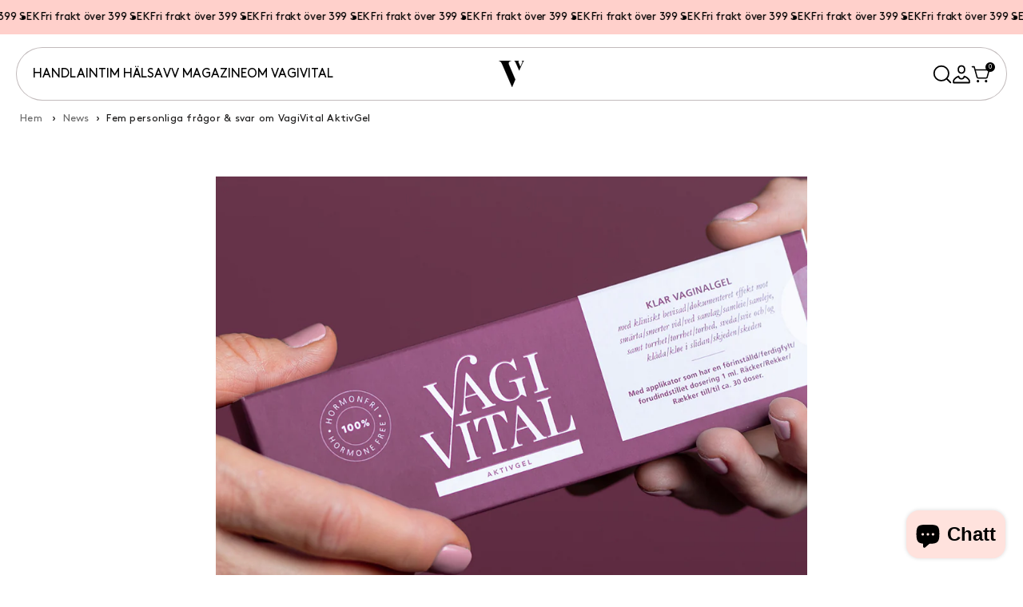

--- FILE ---
content_type: text/html; charset=utf-8
request_url: https://vagivital.se/blogs/news/fem-personliga-fragor-svar-om-vagivital-aktivgel
body_size: 92443
content:
<!doctype html>
<html class="js" lang="sv">
  <head>
    <script src="//vagivital.se/cdn/shop/files/pandectes-rules.js?v=8082380516560953780"></script>
    <script defer src="https://cdn.skio.com/scripts/shopify/head/shopify.ba9807f79b5cdb6483d5.js"></script>

    <meta charset="utf-8">
    <meta http-equiv="X-UA-Compatible" content="IE=edge">
    <meta name="viewport" content="width=device-width,initial-scale=1">
    <meta name="theme-color" content="">
    <link rel="canonical" href="https://vagivital.se/blogs/news/fem-personliga-fragor-svar-om-vagivital-aktivgel"><link rel="preconnect" href="https://fonts.shopifycdn.com" crossorigin><title>
      Fem personliga frågor &amp; svar om VagiVital AktivGel
 &ndash; VagiVital Sweden</title>

    
      <meta name="description" content="En av de trevligaste delarna med mitt arbete som Sverigechef för VagiVital är den personliga kontakten med dig som kund ❤. Att få vara en del av våra kunders resa mot intimt välmående är något som jag värdesätter enormt. Jag har haft förmånen att inte bara besvara frågor om våra fantastiska produkter utan har också fåt">
    

    

<meta property="og:site_name" content="VagiVital Sweden">
<meta property="og:url" content="https://vagivital.se/blogs/news/fem-personliga-fragor-svar-om-vagivital-aktivgel">
<meta property="og:title" content="Fem personliga frågor &amp; svar om VagiVital AktivGel">
<meta property="og:type" content="article">
<meta property="og:description" content="En av de trevligaste delarna med mitt arbete som Sverigechef för VagiVital är den personliga kontakten med dig som kund ❤. Att få vara en del av våra kunders resa mot intimt välmående är något som jag värdesätter enormt. Jag har haft förmånen att inte bara besvara frågor om våra fantastiska produkter utan har också fåt"><meta property="og:image" content="http://vagivital.se/cdn/shop/articles/Foto_5_fragor-Min-16-9.jpg?v=1749753736">
  <meta property="og:image:secure_url" content="https://vagivital.se/cdn/shop/articles/Foto_5_fragor-Min-16-9.jpg?v=1749753736">
  <meta property="og:image:width" content="1344">
  <meta property="og:image:height" content="756"><meta name="twitter:card" content="summary_large_image">
<meta name="twitter:title" content="Fem personliga frågor &amp; svar om VagiVital AktivGel">
<meta name="twitter:description" content="En av de trevligaste delarna med mitt arbete som Sverigechef för VagiVital är den personliga kontakten med dig som kund ❤. Att få vara en del av våra kunders resa mot intimt välmående är något som jag värdesätter enormt. Jag har haft förmånen att inte bara besvara frågor om våra fantastiska produkter utan har också fåt">


    
      <script src="//vagivital.se/cdn/shop/t/65/assets/theme.min.js?v=147990511740465969141764614646" defer="defer"></script>
    
    <script src="//vagivital.se/cdn/shop/t/65/assets/constants.js?v=132983761750457495441764614650" defer="defer"></script>
    <script src="//vagivital.se/cdn/shop/t/65/assets/swiper-bundle.min.js?v=128225346319268959411764614651" defer="defer"></script>
    <script src="//vagivital.se/cdn/shop/t/65/assets/pubsub.js?v=25310214064522200911764614647" defer="defer"></script>
    <script src="//vagivital.se/cdn/shop/t/65/assets/global.js?v=173932043035087211151764614647" defer="defer"></script>
    <script src="//vagivital.se/cdn/shop/t/65/assets/details-disclosure.js?v=13653116266235556501764614643" defer="defer"></script>
    <script src="//vagivital.se/cdn/shop/t/65/assets/details-modal.js?v=182799485041355400001764614644" defer="defer"></script>
    <script src="//vagivital.se/cdn/shop/t/65/assets/search-form.js?v=133129549252120666541764614646" defer="defer"></script>
    <script src="//vagivital.se/cdn/shop/t/65/assets/script.js?v=84837744381532182741764614645" defer="defer"></script><script>window.performance && window.performance.mark && window.performance.mark('shopify.content_for_header.start');</script><meta name="google-site-verification" content="BH4UVidavL5lVGDyjnnSBVinxpCeHST9ewRiLty0wWs">
<meta name="google-site-verification" content="XC_gn1TKPwfEFv_gV0Ud7mYx59ScPq1Z9WMLmlkX_c0">
<meta name="facebook-domain-verification" content="am0o0tat0d44xi6xatsrg642hnw3co">
<meta id="shopify-digital-wallet" name="shopify-digital-wallet" content="/1427603516/digital_wallets/dialog">
<meta name="shopify-checkout-api-token" content="d995a0ca0d206299fcb4f9029013e9fb">
<link rel="alternate" type="application/atom+xml" title="Feed" href="/blogs/news.atom" />
<link rel="alternate" hreflang="x-default" href="https://vagivital.se/blogs/news/fem-personliga-fragor-svar-om-vagivital-aktivgel">
<link rel="alternate" hreflang="sv" href="https://vagivital.se/blogs/news/fem-personliga-fragor-svar-om-vagivital-aktivgel">
<link rel="alternate" hreflang="en-GB" href="https://vagivital.uk/blogs/news/fem-personliga-fragor-svar-om-vagivital-aktivgel">
<script async="async" src="/checkouts/internal/preloads.js?locale=sv-SE"></script>
<link rel="preconnect" href="https://shop.app" crossorigin="anonymous">
<script async="async" src="https://shop.app/checkouts/internal/preloads.js?locale=sv-SE&shop_id=1427603516" crossorigin="anonymous"></script>
<script id="shopify-features" type="application/json">{"accessToken":"d995a0ca0d206299fcb4f9029013e9fb","betas":["rich-media-storefront-analytics"],"domain":"vagivital.se","predictiveSearch":true,"shopId":1427603516,"locale":"sv"}</script>
<script>var Shopify = Shopify || {};
Shopify.shop = "vagivital.myshopify.com";
Shopify.locale = "sv";
Shopify.currency = {"active":"SEK","rate":"1.0"};
Shopify.country = "SE";
Shopify.theme = {"name":"vagivital-theme\/main-pre-bfcm","id":188997435738,"schema_name":"Dawn","schema_version":"15.3.0","theme_store_id":null,"role":"main"};
Shopify.theme.handle = "null";
Shopify.theme.style = {"id":null,"handle":null};
Shopify.cdnHost = "vagivital.se/cdn";
Shopify.routes = Shopify.routes || {};
Shopify.routes.root = "/";</script>
<script type="module">!function(o){(o.Shopify=o.Shopify||{}).modules=!0}(window);</script>
<script>!function(o){function n(){var o=[];function n(){o.push(Array.prototype.slice.apply(arguments))}return n.q=o,n}var t=o.Shopify=o.Shopify||{};t.loadFeatures=n(),t.autoloadFeatures=n()}(window);</script>
<script>
  window.ShopifyPay = window.ShopifyPay || {};
  window.ShopifyPay.apiHost = "shop.app\/pay";
  window.ShopifyPay.redirectState = null;
</script>
<script id="shop-js-analytics" type="application/json">{"pageType":"article"}</script>
<script defer="defer" async type="module" src="//vagivital.se/cdn/shopifycloud/shop-js/modules/v2/client.init-shop-cart-sync_CXYyZ4fL.sv.esm.js"></script>
<script defer="defer" async type="module" src="//vagivital.se/cdn/shopifycloud/shop-js/modules/v2/chunk.common_g4tyYgt9.esm.js"></script>
<script defer="defer" async type="module" src="//vagivital.se/cdn/shopifycloud/shop-js/modules/v2/chunk.modal_Cvo1pF9R.esm.js"></script>
<script type="module">
  await import("//vagivital.se/cdn/shopifycloud/shop-js/modules/v2/client.init-shop-cart-sync_CXYyZ4fL.sv.esm.js");
await import("//vagivital.se/cdn/shopifycloud/shop-js/modules/v2/chunk.common_g4tyYgt9.esm.js");
await import("//vagivital.se/cdn/shopifycloud/shop-js/modules/v2/chunk.modal_Cvo1pF9R.esm.js");

  window.Shopify.SignInWithShop?.initShopCartSync?.({"fedCMEnabled":true,"windoidEnabled":true});

</script>
<script>
  window.Shopify = window.Shopify || {};
  if (!window.Shopify.featureAssets) window.Shopify.featureAssets = {};
  window.Shopify.featureAssets['shop-js'] = {"shop-cart-sync":["modules/v2/client.shop-cart-sync_DlT1LF5C.sv.esm.js","modules/v2/chunk.common_g4tyYgt9.esm.js","modules/v2/chunk.modal_Cvo1pF9R.esm.js"],"init-fed-cm":["modules/v2/client.init-fed-cm_CO9DJMS2.sv.esm.js","modules/v2/chunk.common_g4tyYgt9.esm.js","modules/v2/chunk.modal_Cvo1pF9R.esm.js"],"shop-toast-manager":["modules/v2/client.shop-toast-manager_CrtUvkbJ.sv.esm.js","modules/v2/chunk.common_g4tyYgt9.esm.js","modules/v2/chunk.modal_Cvo1pF9R.esm.js"],"init-shop-cart-sync":["modules/v2/client.init-shop-cart-sync_CXYyZ4fL.sv.esm.js","modules/v2/chunk.common_g4tyYgt9.esm.js","modules/v2/chunk.modal_Cvo1pF9R.esm.js"],"shop-button":["modules/v2/client.shop-button_BSjNLSPN.sv.esm.js","modules/v2/chunk.common_g4tyYgt9.esm.js","modules/v2/chunk.modal_Cvo1pF9R.esm.js"],"init-windoid":["modules/v2/client.init-windoid_C6CqXwIX.sv.esm.js","modules/v2/chunk.common_g4tyYgt9.esm.js","modules/v2/chunk.modal_Cvo1pF9R.esm.js"],"shop-cash-offers":["modules/v2/client.shop-cash-offers_DmdTZC3L.sv.esm.js","modules/v2/chunk.common_g4tyYgt9.esm.js","modules/v2/chunk.modal_Cvo1pF9R.esm.js"],"pay-button":["modules/v2/client.pay-button_DEg4o9V9.sv.esm.js","modules/v2/chunk.common_g4tyYgt9.esm.js","modules/v2/chunk.modal_Cvo1pF9R.esm.js"],"init-customer-accounts":["modules/v2/client.init-customer-accounts_amJHjwXc.sv.esm.js","modules/v2/client.shop-login-button_CSaxwAgm.sv.esm.js","modules/v2/chunk.common_g4tyYgt9.esm.js","modules/v2/chunk.modal_Cvo1pF9R.esm.js"],"avatar":["modules/v2/client.avatar_BTnouDA3.sv.esm.js"],"checkout-modal":["modules/v2/client.checkout-modal_DVSx42Ld.sv.esm.js","modules/v2/chunk.common_g4tyYgt9.esm.js","modules/v2/chunk.modal_Cvo1pF9R.esm.js"],"init-shop-for-new-customer-accounts":["modules/v2/client.init-shop-for-new-customer-accounts_DbG6igsh.sv.esm.js","modules/v2/client.shop-login-button_CSaxwAgm.sv.esm.js","modules/v2/chunk.common_g4tyYgt9.esm.js","modules/v2/chunk.modal_Cvo1pF9R.esm.js"],"init-customer-accounts-sign-up":["modules/v2/client.init-customer-accounts-sign-up_BnrDmfyG.sv.esm.js","modules/v2/client.shop-login-button_CSaxwAgm.sv.esm.js","modules/v2/chunk.common_g4tyYgt9.esm.js","modules/v2/chunk.modal_Cvo1pF9R.esm.js"],"init-shop-email-lookup-coordinator":["modules/v2/client.init-shop-email-lookup-coordinator_XhfqeSoB.sv.esm.js","modules/v2/chunk.common_g4tyYgt9.esm.js","modules/v2/chunk.modal_Cvo1pF9R.esm.js"],"shop-follow-button":["modules/v2/client.shop-follow-button_BOgF2C4r.sv.esm.js","modules/v2/chunk.common_g4tyYgt9.esm.js","modules/v2/chunk.modal_Cvo1pF9R.esm.js"],"shop-login-button":["modules/v2/client.shop-login-button_CSaxwAgm.sv.esm.js","modules/v2/chunk.common_g4tyYgt9.esm.js","modules/v2/chunk.modal_Cvo1pF9R.esm.js"],"shop-login":["modules/v2/client.shop-login_ITjBu4az.sv.esm.js","modules/v2/chunk.common_g4tyYgt9.esm.js","modules/v2/chunk.modal_Cvo1pF9R.esm.js"],"lead-capture":["modules/v2/client.lead-capture_BmZAy6jW.sv.esm.js","modules/v2/chunk.common_g4tyYgt9.esm.js","modules/v2/chunk.modal_Cvo1pF9R.esm.js"],"payment-terms":["modules/v2/client.payment-terms_BLhV18X8.sv.esm.js","modules/v2/chunk.common_g4tyYgt9.esm.js","modules/v2/chunk.modal_Cvo1pF9R.esm.js"]};
</script>
<script>(function() {
  var isLoaded = false;
  function asyncLoad() {
    if (isLoaded) return;
    isLoaded = true;
    var urls = ["https:\/\/chimpstatic.com\/mcjs-connected\/js\/users\/6935d698eeb7eea71044a3d58\/66b928cd89fb56fb9ceda0d6e.js?shop=vagivital.myshopify.com","https:\/\/cdn.nfcube.com\/instafeed-e08bd790debf2eb1618a3b69807d5af9.js?shop=vagivital.myshopify.com","https:\/\/cdn.shopify.com\/s\/files\/1\/0014\/2760\/3516\/t\/21\/assets\/yoast-active-script.js?v=1665152104\u0026shop=vagivital.myshopify.com","https:\/\/cdn.tmnls.reputon.com\/assets\/widget.js?shop=vagivital.myshopify.com","https:\/\/cdn.weglot.com\/weglot_script_tag.js?shop=vagivital.myshopify.com"];
    for (var i = 0; i < urls.length; i++) {
      var s = document.createElement('script');
      s.type = 'text/javascript';
      s.async = true;
      s.src = urls[i];
      var x = document.getElementsByTagName('script')[0];
      x.parentNode.insertBefore(s, x);
    }
  };
  if(window.attachEvent) {
    window.attachEvent('onload', asyncLoad);
  } else {
    window.addEventListener('load', asyncLoad, false);
  }
})();</script>
<script id="__st">var __st={"a":1427603516,"offset":3600,"reqid":"19d1afe7-0e50-43a2-9bbc-3f15147545a2-1769558421","pageurl":"vagivital.se\/blogs\/news\/fem-personliga-fragor-svar-om-vagivital-aktivgel","s":"articles-606359224666","u":"d04869d1cbac","p":"article","rtyp":"article","rid":606359224666};</script>
<script>window.ShopifyPaypalV4VisibilityTracking = true;</script>
<script id="captcha-bootstrap">!function(){'use strict';const t='contact',e='account',n='new_comment',o=[[t,t],['blogs',n],['comments',n],[t,'customer']],c=[[e,'customer_login'],[e,'guest_login'],[e,'recover_customer_password'],[e,'create_customer']],r=t=>t.map((([t,e])=>`form[action*='/${t}']:not([data-nocaptcha='true']) input[name='form_type'][value='${e}']`)).join(','),a=t=>()=>t?[...document.querySelectorAll(t)].map((t=>t.form)):[];function s(){const t=[...o],e=r(t);return a(e)}const i='password',u='form_key',d=['recaptcha-v3-token','g-recaptcha-response','h-captcha-response',i],f=()=>{try{return window.sessionStorage}catch{return}},m='__shopify_v',_=t=>t.elements[u];function p(t,e,n=!1){try{const o=window.sessionStorage,c=JSON.parse(o.getItem(e)),{data:r}=function(t){const{data:e,action:n}=t;return t[m]||n?{data:e,action:n}:{data:t,action:n}}(c);for(const[e,n]of Object.entries(r))t.elements[e]&&(t.elements[e].value=n);n&&o.removeItem(e)}catch(o){console.error('form repopulation failed',{error:o})}}const l='form_type',E='cptcha';function T(t){t.dataset[E]=!0}const w=window,h=w.document,L='Shopify',v='ce_forms',y='captcha';let A=!1;((t,e)=>{const n=(g='f06e6c50-85a8-45c8-87d0-21a2b65856fe',I='https://cdn.shopify.com/shopifycloud/storefront-forms-hcaptcha/ce_storefront_forms_captcha_hcaptcha.v1.5.2.iife.js',D={infoText:'Skyddas av hCaptcha',privacyText:'Integritet',termsText:'Villkor'},(t,e,n)=>{const o=w[L][v],c=o.bindForm;if(c)return c(t,g,e,D).then(n);var r;o.q.push([[t,g,e,D],n]),r=I,A||(h.body.append(Object.assign(h.createElement('script'),{id:'captcha-provider',async:!0,src:r})),A=!0)});var g,I,D;w[L]=w[L]||{},w[L][v]=w[L][v]||{},w[L][v].q=[],w[L][y]=w[L][y]||{},w[L][y].protect=function(t,e){n(t,void 0,e),T(t)},Object.freeze(w[L][y]),function(t,e,n,w,h,L){const[v,y,A,g]=function(t,e,n){const i=e?o:[],u=t?c:[],d=[...i,...u],f=r(d),m=r(i),_=r(d.filter((([t,e])=>n.includes(e))));return[a(f),a(m),a(_),s()]}(w,h,L),I=t=>{const e=t.target;return e instanceof HTMLFormElement?e:e&&e.form},D=t=>v().includes(t);t.addEventListener('submit',(t=>{const e=I(t);if(!e)return;const n=D(e)&&!e.dataset.hcaptchaBound&&!e.dataset.recaptchaBound,o=_(e),c=g().includes(e)&&(!o||!o.value);(n||c)&&t.preventDefault(),c&&!n&&(function(t){try{if(!f())return;!function(t){const e=f();if(!e)return;const n=_(t);if(!n)return;const o=n.value;o&&e.removeItem(o)}(t);const e=Array.from(Array(32),(()=>Math.random().toString(36)[2])).join('');!function(t,e){_(t)||t.append(Object.assign(document.createElement('input'),{type:'hidden',name:u})),t.elements[u].value=e}(t,e),function(t,e){const n=f();if(!n)return;const o=[...t.querySelectorAll(`input[type='${i}']`)].map((({name:t})=>t)),c=[...d,...o],r={};for(const[a,s]of new FormData(t).entries())c.includes(a)||(r[a]=s);n.setItem(e,JSON.stringify({[m]:1,action:t.action,data:r}))}(t,e)}catch(e){console.error('failed to persist form',e)}}(e),e.submit())}));const S=(t,e)=>{t&&!t.dataset[E]&&(n(t,e.some((e=>e===t))),T(t))};for(const o of['focusin','change'])t.addEventListener(o,(t=>{const e=I(t);D(e)&&S(e,y())}));const B=e.get('form_key'),M=e.get(l),P=B&&M;t.addEventListener('DOMContentLoaded',(()=>{const t=y();if(P)for(const e of t)e.elements[l].value===M&&p(e,B);[...new Set([...A(),...v().filter((t=>'true'===t.dataset.shopifyCaptcha))])].forEach((e=>S(e,t)))}))}(h,new URLSearchParams(w.location.search),n,t,e,['guest_login'])})(!0,!0)}();</script>
<script integrity="sha256-4kQ18oKyAcykRKYeNunJcIwy7WH5gtpwJnB7kiuLZ1E=" data-source-attribution="shopify.loadfeatures" defer="defer" src="//vagivital.se/cdn/shopifycloud/storefront/assets/storefront/load_feature-a0a9edcb.js" crossorigin="anonymous"></script>
<script crossorigin="anonymous" defer="defer" src="//vagivital.se/cdn/shopifycloud/storefront/assets/shopify_pay/storefront-65b4c6d7.js?v=20250812"></script>
<script data-source-attribution="shopify.dynamic_checkout.dynamic.init">var Shopify=Shopify||{};Shopify.PaymentButton=Shopify.PaymentButton||{isStorefrontPortableWallets:!0,init:function(){window.Shopify.PaymentButton.init=function(){};var t=document.createElement("script");t.src="https://vagivital.se/cdn/shopifycloud/portable-wallets/latest/portable-wallets.sv.js",t.type="module",document.head.appendChild(t)}};
</script>
<script data-source-attribution="shopify.dynamic_checkout.buyer_consent">
  function portableWalletsHideBuyerConsent(e){var t=document.getElementById("shopify-buyer-consent"),n=document.getElementById("shopify-subscription-policy-button");t&&n&&(t.classList.add("hidden"),t.setAttribute("aria-hidden","true"),n.removeEventListener("click",e))}function portableWalletsShowBuyerConsent(e){var t=document.getElementById("shopify-buyer-consent"),n=document.getElementById("shopify-subscription-policy-button");t&&n&&(t.classList.remove("hidden"),t.removeAttribute("aria-hidden"),n.addEventListener("click",e))}window.Shopify?.PaymentButton&&(window.Shopify.PaymentButton.hideBuyerConsent=portableWalletsHideBuyerConsent,window.Shopify.PaymentButton.showBuyerConsent=portableWalletsShowBuyerConsent);
</script>
<script data-source-attribution="shopify.dynamic_checkout.cart.bootstrap">document.addEventListener("DOMContentLoaded",(function(){function t(){return document.querySelector("shopify-accelerated-checkout-cart, shopify-accelerated-checkout")}if(t())Shopify.PaymentButton.init();else{new MutationObserver((function(e,n){t()&&(Shopify.PaymentButton.init(),n.disconnect())})).observe(document.body,{childList:!0,subtree:!0})}}));
</script>
<link id="shopify-accelerated-checkout-styles" rel="stylesheet" media="screen" href="https://vagivital.se/cdn/shopifycloud/portable-wallets/latest/accelerated-checkout-backwards-compat.css" crossorigin="anonymous">
<style id="shopify-accelerated-checkout-cart">
        #shopify-buyer-consent {
  margin-top: 1em;
  display: inline-block;
  width: 100%;
}

#shopify-buyer-consent.hidden {
  display: none;
}

#shopify-subscription-policy-button {
  background: none;
  border: none;
  padding: 0;
  text-decoration: underline;
  font-size: inherit;
  cursor: pointer;
}

#shopify-subscription-policy-button::before {
  box-shadow: none;
}

      </style>
<script id="sections-script" data-sections="header" defer="defer" src="//vagivital.se/cdn/shop/t/65/compiled_assets/scripts.js?v=20713"></script>
<script>window.performance && window.performance.mark && window.performance.mark('shopify.content_for_header.end');</script>

    <style data-shopify>
        @font-face {
  font-family: Assistant;
  font-weight: 400;
  font-style: normal;
  font-display: swap;
  src: url("//vagivital.se/cdn/fonts/assistant/assistant_n4.9120912a469cad1cc292572851508ca49d12e768.woff2") format("woff2"),
       url("//vagivital.se/cdn/fonts/assistant/assistant_n4.6e9875ce64e0fefcd3f4446b7ec9036b3ddd2985.woff") format("woff");
}

        @font-face {
  font-family: Assistant;
  font-weight: 700;
  font-style: normal;
  font-display: swap;
  src: url("//vagivital.se/cdn/fonts/assistant/assistant_n7.bf44452348ec8b8efa3aa3068825305886b1c83c.woff2") format("woff2"),
       url("//vagivital.se/cdn/fonts/assistant/assistant_n7.0c887fee83f6b3bda822f1150b912c72da0f7b64.woff") format("woff");
}

        
        
        @font-face {
  font-family: Assistant;
  font-weight: 400;
  font-style: normal;
  font-display: swap;
  src: url("//vagivital.se/cdn/fonts/assistant/assistant_n4.9120912a469cad1cc292572851508ca49d12e768.woff2") format("woff2"),
       url("//vagivital.se/cdn/fonts/assistant/assistant_n4.6e9875ce64e0fefcd3f4446b7ec9036b3ddd2985.woff") format("woff");
}


        
          :root,
          .color-scheme-1 {
            --color-background: 255,252,247;
          
            --gradient-background: #fffcf7;
          

          

          --color-foreground: 0,0,0;
          --color-background-contrast: 255,204,120;
          --color-shadow: 0,0,0;
          --color-button: 0,0,0;
          --color-button-text: 255,255,255;
          --color-secondary-button: 255,252,247;
          --color-secondary-button-text: 0,0,0;
          --color-link: 0,0,0;
          --color-badge-foreground: 0,0,0;
          --color-badge-background: 255,252,247;
          --color-badge-border: 0,0,0;
          --payment-terms-background-color: rgb(255 252 247);
        }
        
          
          .color-scheme-2 {
            --color-background: 255,255,255;
          
            --gradient-background: #ffffff;
          

          

          --color-foreground: 0,0,0;
          --color-background-contrast: 191,191,191;
          --color-shadow: 0,0,0;
          --color-button: 0,0,0;
          --color-button-text: 255,255,255;
          --color-secondary-button: 255,255,255;
          --color-secondary-button-text: 0,0,0;
          --color-link: 0,0,0;
          --color-badge-foreground: 0,0,0;
          --color-badge-background: 255,255,255;
          --color-badge-border: 0,0,0;
          --payment-terms-background-color: rgb(255 255 255);
        }
        
          
          .color-scheme-3 {
            --color-background: 255,208,203;
          
            --gradient-background: #ffd0cb;
          

          

          --color-foreground: 0,0,0;
          --color-background-contrast: 255,93,75;
          --color-shadow: 18,18,18;
          --color-button: 255,255,255;
          --color-button-text: 0,0,0;
          --color-secondary-button: 255,208,203;
          --color-secondary-button-text: 255,255,255;
          --color-link: 255,255,255;
          --color-badge-foreground: 0,0,0;
          --color-badge-background: 255,208,203;
          --color-badge-border: 0,0,0;
          --payment-terms-background-color: rgb(255 208 203);
        }
        
          
          .color-scheme-4 {
            --color-background: 255,255,255;
          
            --gradient-background: #ffffff;
          

          

          --color-foreground: 0,0,0;
          --color-background-contrast: 191,191,191;
          --color-shadow: 18,18,18;
          --color-button: 255,255,255;
          --color-button-text: 74,39,85;
          --color-secondary-button: 255,255,255;
          --color-secondary-button-text: 255,255,255;
          --color-link: 255,255,255;
          --color-badge-foreground: 0,0,0;
          --color-badge-background: 255,255,255;
          --color-badge-border: 0,0,0;
          --payment-terms-background-color: rgb(255 255 255);
        }
        
          
          .color-scheme-5 {
            --color-background: 51,79,180;
          
            --gradient-background: #334fb4;
          

          

          --color-foreground: 255,255,255;
          --color-background-contrast: 23,35,81;
          --color-shadow: 18,18,18;
          --color-button: 255,255,255;
          --color-button-text: 51,79,180;
          --color-secondary-button: 51,79,180;
          --color-secondary-button-text: 255,255,255;
          --color-link: 255,255,255;
          --color-badge-foreground: 255,255,255;
          --color-badge-background: 51,79,180;
          --color-badge-border: 255,255,255;
          --payment-terms-background-color: rgb(51 79 180);
        }
        

        body, .color-scheme-1, .color-scheme-2, .color-scheme-3, .color-scheme-4, .color-scheme-5 {
          color: rgba(var(--color-foreground), 0.75);
          background-color: rgb(var(--color-background));
        }

        :root {
          --font-body-family: Assistant, sans-serif;
          --font-body-style: normal;
          --font-body-weight: 400;
          --font-body-weight-bold: 700;

          --font-heading-family: Assistant, sans-serif;
          --font-heading-style: normal;
          --font-heading-weight: 400;

          --font-body-scale: 1.0;
          --font-heading-scale: 1.0;

          --media-padding: px;
          --media-border-opacity: 0.05;
          --media-border-width: 1px;
          --media-radius: 0px;
          --media-shadow-opacity: 0.0;
          --media-shadow-horizontal-offset: 0px;
          --media-shadow-vertical-offset: 4px;
          --media-shadow-blur-radius: 5px;
          --media-shadow-visible: 0;

          --page-width: 120rem;
          --page-width-margin: 0rem;

          --product-card-image-padding: 0.0rem;
          --product-card-corner-radius: 0.0rem;
          --product-card-text-alignment: left;
          --product-card-border-width: 0.0rem;
          --product-card-border-opacity: 0.1;
          --product-card-shadow-opacity: 0.0;
          --product-card-shadow-visible: 0;
          --product-card-shadow-horizontal-offset: 0.0rem;
          --product-card-shadow-vertical-offset: 0.4rem;
          --product-card-shadow-blur-radius: 0.5rem;

          --collection-card-image-padding: 0.0rem;
          --collection-card-corner-radius: 0.0rem;
          --collection-card-text-alignment: left;
          --collection-card-border-width: 0.0rem;
          --collection-card-border-opacity: 0.1;
          --collection-card-shadow-opacity: 0.0;
          --collection-card-shadow-visible: 0;
          --collection-card-shadow-horizontal-offset: 0.0rem;
          --collection-card-shadow-vertical-offset: 0.4rem;
          --collection-card-shadow-blur-radius: 0.5rem;

          --blog-card-image-padding: 0.0rem;
          --blog-card-corner-radius: 0.0rem;
          --blog-card-text-alignment: left;
          --blog-card-border-width: 0.0rem;
          --blog-card-border-opacity: 0.1;
          --blog-card-shadow-opacity: 0.0;
          --blog-card-shadow-visible: 0;
          --blog-card-shadow-horizontal-offset: 0.0rem;
          --blog-card-shadow-vertical-offset: 0.4rem;
          --blog-card-shadow-blur-radius: 0.5rem;

          --badge-corner-radius: 4.0rem;

          --popup-border-width: 1px;
          --popup-border-opacity: 0.1;
          --popup-corner-radius: 0px;
          --popup-shadow-opacity: 0.05;
          --popup-shadow-horizontal-offset: 0px;
          --popup-shadow-vertical-offset: 4px;
          --popup-shadow-blur-radius: 5px;

          --drawer-border-width: 1px;
          --drawer-border-opacity: 0.1;
          --drawer-shadow-opacity: 0.0;
          --drawer-shadow-horizontal-offset: 0px;
          --drawer-shadow-vertical-offset: 4px;
          --drawer-shadow-blur-radius: 5px;

          --spacing-sections-desktop: 0px;
          --spacing-sections-mobile: 0px;

          --grid-desktop-vertical-spacing: 32px;
          --grid-desktop-horizontal-spacing: 16px;
          --grid-mobile-vertical-spacing: 16px;
          --grid-mobile-horizontal-spacing: 8px;

          --text-boxes-border-opacity: 0.1;
          --text-boxes-border-width: 0px;
          --text-boxes-radius: 0px;
          --text-boxes-shadow-opacity: 0.0;
          --text-boxes-shadow-visible: 0;
          --text-boxes-shadow-horizontal-offset: 0px;
          --text-boxes-shadow-vertical-offset: 4px;
          --text-boxes-shadow-blur-radius: 5px;

          --buttons-radius: 0px;
          --buttons-radius-outset: 0px;
          --buttons-border-width: 1px;
          --buttons-border-opacity: 1.0;
          --buttons-shadow-opacity: 0.0;
          --buttons-shadow-visible: 0;
          --buttons-shadow-horizontal-offset: 0px;
          --buttons-shadow-vertical-offset: 4px;
          --buttons-shadow-blur-radius: 5px;
          --buttons-border-offset: 0px;

          --inputs-radius: 0px;
          --inputs-border-width: 1px;
          --inputs-border-opacity: 0.55;
          --inputs-shadow-opacity: 0.0;
          --inputs-shadow-horizontal-offset: 0px;
          --inputs-margin-offset: 0px;
          --inputs-shadow-vertical-offset: 4px;
          --inputs-shadow-blur-radius: 5px;
          --inputs-radius-outset: 0px;

          --variant-pills-radius: 40px;
          --variant-pills-border-width: 1px;
          --variant-pills-border-opacity: 0.55;
          --variant-pills-shadow-opacity: 0.0;
          --variant-pills-shadow-horizontal-offset: 0px;
          --variant-pills-shadow-vertical-offset: 4px;
          --variant-pills-shadow-blur-radius: 5px;
          --viewport-height: 885px !important;
        }

        *,
        *::before,
        *::after {
          box-sizing: inherit;
        }

        html {
          box-sizing: border-box;
          font-size: calc(var(--font-body-scale) * 62.5%);
          height: 100%;
        }

        body {
          display: grid;
          grid-template-rows: auto auto 1fr auto;
          grid-template-columns: 100%;
          min-height: 100%;
          margin: 0;
          font-size: 1.5rem;
          letter-spacing: 0.06rem;
          line-height: calc(1 + 0.8 / var(--font-body-scale));
          font-family: var(--font-body-family);
          font-style: var(--font-body-style);
          font-weight: var(--font-body-weight);
          background-color:#FFFCF7;
          font-family: "BrownStd";
        }

        @media screen and (min-width: 750px) {
          body {
            font-size: 1.6rem;
          }
        }
        @media(max-width:767px) {
        .kl-private-reset-css-Xuajs1 .kl-private-reset-css-Xuajs1 form.klaviyo-form {
            flex-direction: column !important;
              width: 100% !important;
              flex: unset !important;
        }
        .kl-private-reset-css-Xuajs1 .kl-private-reset-css-Xuajs1 form.klaviyo-form > * {
            width: 100% !important;
            margin: 0 !important;
            padding-left: 0 !important;
            padding-right: 0 !important;
        }
        .kl-private-reset-css-Xuajs1 .kl-private-reset-css-Xuajs1 form.klaviyo-form label {
              font-size: 21px !important;
          }
          .kl-private-reset-css-Xuajs1 .kl-private-reset-css-Xuajs1 form.klaviyo-form .kl-private-reset-css-Xuajs1 h1 * {
              font-size: 70px !important;
              line-height: 1 !important;
          }
          .kl-private-reset-css-Xuajs1 .kl-private-reset-css-Xuajs1 form.klaviyo-form label + input::placeholder {
              font-size: 22px !important;
          }
          .kl-private-reset-css-Xuajs1 .kl-private-reset-css-Xuajs1 form.klaviyo-form label + input, .kl-private-reset-css-Xuajs1 .kl-private-reset-css-Xuajs1 form.klaviyo-form label + div input {
              min-width: 50px !important;
              max-height: 100% !important;
              height: 70px !important;
              margin-bottom: 16px !important;
              font-size: 22px !important;
          }
          .kl-private-reset-css-Xuajs1 .kl-private-reset-css-Xuajs1 form.klaviyo-form div[data-testid="form-row"] div[data-testid="form-component"] button[type="button"] {
              font-size: 24px !important;
              height: 70px !important;
          }
          .kl-private-reset-css-Xuajs1 .kl-private-reset-css-Xuajs1 form.klaviyo-form label + .go4178355619.kl-private-reset-css-Xuajs1 button[type="button"][role="combobox"] {
              height: 50px !important;
          }
      }
    </style>

    <link href="//vagivital.se/cdn/shop/t/65/assets/base.css?v=167910885375452487581764868725" rel="stylesheet" type="text/css" media="all" />
    
      <link rel="stylesheet" href="//vagivital.se/cdn/shop/t/65/assets/theme.css?v=25626982532562565931764614645">
      <link rel="stylesheet" href="//vagivital.se/cdn/shop/t/65/assets/theme_custom.css?v=127678336788568439601764614647">
    

    <link href="//vagivital.se/cdn/shop/t/65/assets/swiper-bundle.min.css?v=167852470707677401941764614650" rel="stylesheet" type="text/css" media="all" />
    <link rel="stylesheet" href="//vagivital.se/cdn/shop/t/65/assets/component-cart-items.css?v=123238115697927560811764614646" media="print" onload="this.media='all'"><link href="//vagivital.se/cdn/shop/t/65/assets/component-cart-drawer.css?v=112801333748515159671764614645" rel="stylesheet" type="text/css" media="all" />
      <link href="//vagivital.se/cdn/shop/t/65/assets/component-cart.css?v=164708765130180853531764614648" rel="stylesheet" type="text/css" media="all" />
      <link href="//vagivital.se/cdn/shop/t/65/assets/component-totals.css?v=15906652033866631521764614648" rel="stylesheet" type="text/css" media="all" />
      <link href="//vagivital.se/cdn/shop/t/65/assets/component-price.css?v=70172745017360139101764614645" rel="stylesheet" type="text/css" media="all" />
      <link href="//vagivital.se/cdn/shop/t/65/assets/component-discounts.css?v=152760482443307489271764614651" rel="stylesheet" type="text/css" media="all" />
<link href="//vagivital.se/cdn/shop/t/65/assets/custom-style.css?v=68504659532151743991764614651" rel="stylesheet" type="text/css" media="all" />
    <link href="//vagivital.se/cdn/shop/t/65/assets/style.css?v=173061675317209294071764614649" rel="stylesheet" type="text/css" media="all" />
<link href="//vagivital.se/cdn/shop/t/65/assets/market-dependent.css?v=47770500752311655901764614652" rel="stylesheet" type="text/css" media="all" />

      <link rel="preload" as="font" href="//vagivital.se/cdn/fonts/assistant/assistant_n4.9120912a469cad1cc292572851508ca49d12e768.woff2" type="font/woff2" crossorigin>
      

      <link rel="preload" as="font" href="//vagivital.se/cdn/fonts/assistant/assistant_n4.9120912a469cad1cc292572851508ca49d12e768.woff2" type="font/woff2" crossorigin>
      
<link href="//vagivital.se/cdn/shop/t/65/assets/component-localization-form.css?v=170315343355214948141764614646" rel="stylesheet" type="text/css" media="all" />
      <script src="//vagivital.se/cdn/shop/t/65/assets/localization-form.js?v=144176611646395275351764614648" defer="defer"></script><link
        rel="stylesheet"
        href="//vagivital.se/cdn/shop/t/65/assets/component-predictive-search.css?v=131388324821300178591764614645"
        media="print"
        onload="this.media='all'"
      ><script>
      if (Shopify.designMode) {
        document.documentElement.classList.add('shopify-design-mode');
      }
    </script>
    <script type="text/javascript">
      (function (c, l, a, r, i, t, y) {
        c[a] =
          c[a] ||
          function () {
            (c[a].q = c[a].q || []).push(arguments);
          };
        t = l.createElement(r);
        t.async = 1;
        t.src = 'https://www.clarity.ms/tag/' + i;
        y = l.getElementsByTagName(r)[0];
        y.parentNode.insertBefore(t, y);
      })(window, document, 'clarity', 'script', 'rxvwwudpgc');
    </script>
  <!-- BEGIN app block: shopify://apps/pandectes-gdpr/blocks/banner/58c0baa2-6cc1-480c-9ea6-38d6d559556a -->
  
    
      <!-- TCF is active, scripts are loaded above -->
      
        <script>
          if (!window.PandectesRulesSettings) {
            window.PandectesRulesSettings = {"store":{"id":1427603516,"adminMode":false,"headless":false,"storefrontRootDomain":"","checkoutRootDomain":"","storefrontAccessToken":""},"banner":{"revokableTrigger":false,"cookiesBlockedByDefault":"7","hybridStrict":false,"isActive":true},"geolocation":{"brOnly":false,"caOnly":false,"chOnly":false,"euOnly":false,"jpOnly":false,"thOnly":false,"zaOnly":false,"canadaOnly":false,"globalVisibility":true},"blocker":{"isActive":false,"googleConsentMode":{"isActive":true,"id":"","analyticsId":"","adStorageCategory":4,"analyticsStorageCategory":2,"functionalityStorageCategory":1,"personalizationStorageCategory":1,"securityStorageCategory":0,"customEvent":false,"redactData":true,"urlPassthrough":false,"dataLayerProperty":"dataLayer","waitForUpdate":2000},"facebookPixel":{"isActive":true,"id":"1050478508716395","ldu":true},"microsoft":{},"rakuten":{"isActive":false,"cmp":false,"ccpa":false},"gpcIsActive":false,"defaultBlocked":7,"patterns":{"whiteList":[],"blackList":{"1":[],"2":[],"4":[],"8":[]},"iframesWhiteList":[],"iframesBlackList":{"1":[],"2":[],"4":[],"8":[]},"beaconsWhiteList":[],"beaconsBlackList":{"1":[],"2":[],"4":[],"8":[]}}}};
            const rulesScript = document.createElement('script');
            window.PandectesRulesSettings.auto = true;
            rulesScript.src = "https://cdn.shopify.com/extensions/019bff45-8283-7132-982f-a6896ff95f38/gdpr-247/assets/pandectes-rules.js";
            const firstChild = document.head.firstChild;
            document.head.insertBefore(rulesScript, firstChild);
          }
        </script>
      
      <script>
        
          window.PandectesSettings = {"store":{"id":1427603516,"plan":"premium","theme":"vagivital-theme/main","primaryLocale":"sv","adminMode":false,"headless":false,"storefrontRootDomain":"","checkoutRootDomain":"","storefrontAccessToken":""},"tsPublished":1757457860,"declaration":{"showPurpose":false,"showProvider":false,"declIntroText":"Vi använder cookies för att optimera webbplatsens funktionalitet, analysera prestandan och ge dig en personlig upplevelse. Vissa cookies är nödvändiga för att webbplatsen ska fungera och fungera korrekt. Dessa cookies kan inte inaktiveras. I det här fönstret kan du hantera dina preferenser för cookies.","showDateGenerated":true},"language":{"unpublished":[],"languageMode":"Multilingual","fallbackLanguage":"sv","languageDetection":"locale","languagesSupported":["en","no"]},"texts":{"managed":{"headerText":{"en":"We respect your privacy","sv":"Vi respekterar din integritet","no":"Vi respekterer ditt privatliv"},"consentText":{"en":"This website uses cookies to ensure you get the best experience.","sv":"Denna webbplats använder cookies för att säkerställa att du får den bästa upplevelsen.","no":"Dette nettstedet bruker informasjonskapsler for å sikre at du får den beste opplevelsen."},"linkText":{"en":"Learn more","sv":"Läs mer","no":"Les mer"},"imprintText":{"en":"Imprint","sv":"Avtryck","no":"Avtrykk"},"googleLinkText":{"en":"Google's Privacy Terms","sv":"Googles sekretessvillkor","no":"Googles personvernpolicy"},"allowButtonText":{"en":"Accept","sv":"Acceptera","no":"Aksepter"},"denyButtonText":{"en":"Decline","sv":"Neka","no":"Avslå"},"dismissButtonText":{"en":"Ok","sv":"Ok","no":"Ok"},"leaveSiteButtonText":{"en":"Leave this site","sv":"Lämna denna webbplats","no":"Forlat dette nettstedet"},"preferencesButtonText":{"en":"Preferences","sv":"Preferenser","no":"Preferanser"},"cookiePolicyText":{"en":"Cookie policy","sv":"Cookiepolicy","no":"Cookiepolicy"},"preferencesPopupTitleText":{"en":"Manage consent preferences","sv":"Hantera samtyckeinställningar"},"preferencesPopupIntroText":{"en":"We use cookies to optimize website functionality, analyze the performance, and provide personalized experience to you. Some cookies are essential to make the website operate and function correctly. Those cookies cannot be disabled. In this window you can manage your preference of cookies.","sv":"Vi använder cookies för att optimera webbplatsens funktionalitet, analysera prestanda och ge dig personlig upplevelse. Vissa kakor är viktiga för att webbplatsen ska fungera och fungera korrekt. Dessa cookies kan inte inaktiveras. I det här fönstret kan du hantera dina preferenser för cookies."},"preferencesPopupSaveButtonText":{"en":"Save preferences","sv":"Spara inställningar"},"preferencesPopupCloseButtonText":{"en":"Close","sv":"Stäng"},"preferencesPopupAcceptAllButtonText":{"en":"Accept all","sv":"Acceptera alla"},"preferencesPopupRejectAllButtonText":{"en":"Reject all","sv":"Avvisa alla"},"cookiesDetailsText":{"en":"Cookies details","sv":"Information om cookies"},"preferencesPopupAlwaysAllowedText":{"en":"Always allowed","no":"Alltid tillatt","sv":"Alltid tillåtna"},"accessSectionParagraphText":{"en":"You have the right to request access to your data at any time.","sv":"Du har rätt att när som helst få tillgång till dina uppgifter."},"accessSectionTitleText":{"en":"Data portability","sv":"Dataportabilitet"},"accessSectionAccountInfoActionText":{"en":"Personal data","sv":"Personlig information"},"accessSectionDownloadReportActionText":{"en":"Request export","sv":"Ladda ner allt"},"accessSectionGDPRRequestsActionText":{"en":"Data subject requests","sv":"Begäran av registrerade"},"accessSectionOrdersRecordsActionText":{"en":"Orders","sv":"Order"},"rectificationSectionParagraphText":{"en":"You have the right to request your data to be updated whenever you think it is appropriate.","sv":"Du har rätt att begära att dina uppgifter uppdateras när du tycker att det är lämpligt."},"rectificationSectionTitleText":{"en":"Data Rectification","sv":"Rättelse av data"},"rectificationCommentPlaceholder":{"en":"Describe what you want to be updated","sv":"Beskriv vad du vill uppdatera"},"rectificationCommentValidationError":{"en":"Comment is required","sv":"Kommentar krävs"},"rectificationSectionEditAccountActionText":{"en":"Request an update","sv":"Begär en uppdatering"},"erasureSectionTitleText":{"en":"Right to be forgotten","sv":"Rätt att bli bortglömd"},"erasureSectionParagraphText":{"en":"You have the right to ask all your data to be erased. After that, you will no longer be able to access your account.","sv":"Du har rätt att be alla dina data raderas. Efter det kommer du inte längre att kunna komma åt ditt konto."},"erasureSectionRequestDeletionActionText":{"en":"Request personal data deletion","sv":"Begär radering av personuppgifter"},"consentDate":{"en":"Consent date","sv":"Samtyckesdatum"},"consentId":{"en":"Consent ID","sv":"Samtyckes-ID"},"consentSectionChangeConsentActionText":{"en":"Change consent preference","sv":"Ändra samtyckesinställning"},"consentSectionConsentedText":{"en":"You consented to the cookies policy of this website on","sv":"Du har samtyckt till cookiespolicyn för denna webbplats den"},"consentSectionNoConsentText":{"en":"You have not consented to the cookies policy of this website.","sv":"Du har inte godkänt cookiepolicyn för denna webbplats."},"consentSectionTitleText":{"en":"Your cookie consent","sv":"Ditt samtycke till cookies"},"consentStatus":{"en":"Consent preference","sv":"samtycke"},"confirmationFailureMessage":{"en":"Your request was not verified. Please try again and if problem persists, contact store owner for assistance","sv":"Din begäran verifierades inte. Försök igen och kontakta butiksägaren för att få hjälp om problemet kvarstår"},"confirmationFailureTitle":{"en":"A problem occurred","sv":"Ett problem uppstod"},"confirmationSuccessMessage":{"en":"We will soon get back to you as to your request.","sv":"Vi återkommer snart till dig angående din begäran."},"confirmationSuccessTitle":{"en":"Your request is verified","sv":"Din begäran har verifierats"},"guestsSupportEmailFailureMessage":{"en":"Your request was not submitted. Please try again and if problem persists, contact store owner for assistance.","sv":"Din begäran skickades inte. Försök igen och om problemet kvarstår, kontakta butiksägaren för hjälp."},"guestsSupportEmailFailureTitle":{"en":"A problem occurred","sv":"Ett problem uppstod"},"guestsSupportEmailPlaceholder":{"en":"E-mail address","sv":"E-postadress"},"guestsSupportEmailSuccessMessage":{"en":"If you are registered as a customer of this store, you will soon receive an email with instructions on how to proceed.","sv":"Om du är registrerad som kund i den här butiken får du snart ett mejl med instruktioner om hur du går tillväga."},"guestsSupportEmailSuccessTitle":{"en":"Thank you for your request","sv":"Tack för din förfrågan"},"guestsSupportEmailValidationError":{"en":"Email is not valid","sv":"E-post är inte giltig"},"guestsSupportInfoText":{"en":"Please login with your customer account to further proceed.","sv":"Logga in med ditt kundkonto för att fortsätta."},"submitButton":{"en":"Submit","sv":"Skicka in"},"submittingButton":{"en":"Submitting...","sv":"Skickar ..."},"cancelButton":{"en":"Cancel","sv":"Avbryt"},"declIntroText":{"en":"We use cookies to optimize website functionality, analyze the performance, and provide personalized experience to you. Some cookies are essential to make the website operate and function correctly. Those cookies cannot be disabled. In this window you can manage your preference of cookies.","sv":"Vi använder cookies för att optimera webbplatsens funktionalitet, analysera prestandan och ge dig en personlig upplevelse. Vissa cookies är nödvändiga för att webbplatsen ska fungera och fungera korrekt. Dessa cookies kan inte inaktiveras. I det här fönstret kan du hantera dina preferenser för cookies."},"declName":{"en":"Name","sv":"Namn"},"declPurpose":{"en":"Purpose","sv":"Syfte"},"declType":{"en":"Type","sv":"Typ"},"declRetention":{"en":"Retention","sv":"Varaktighet"},"declProvider":{"en":"Provider","sv":"Leverantör"},"declFirstParty":{"en":"First-party","sv":"Förstapartskakor"},"declThirdParty":{"en":"Third-party","sv":"Tredje part"},"declSeconds":{"en":"seconds","sv":"sekunder"},"declMinutes":{"en":"minutes","sv":"minuter"},"declHours":{"en":"hours","sv":"timmar"},"declDays":{"en":"days","sv":"dagar"},"declMonths":{"en":"months","sv":"månader"},"declYears":{"en":"years","sv":"år"},"declSession":{"en":"Session","sv":"Session"},"declDomain":{"en":"Domain","sv":"Domän"},"declPath":{"en":"Path","sv":"Väg"}},"categories":{"strictlyNecessaryCookiesTitleText":{"en":"Strictly necessary cookies","sv":"Strikt nödvändiga kakor"},"strictlyNecessaryCookiesDescriptionText":{"en":"These cookies are essential in order to enable you to move around the website and use its features, such as accessing secure areas of the website. The website cannot function properly without these cookies.","sv":"Dessa cookies är viktiga för att du ska kunna flytta runt på webbplatsen och använda dess funktioner, till exempel att komma åt säkra områden på webbplatsen. Webbplatsen kan inte fungera korrekt utan dessa cookies."},"functionalityCookiesTitleText":{"en":"Functional cookies","sv":"Funktionella kakor"},"functionalityCookiesDescriptionText":{"en":"These cookies enable the site to provide enhanced functionality and personalisation. They may be set by us or by third party providers whose services we have added to our pages. If you do not allow these cookies then some or all of these services may not function properly.","sv":"Dessa cookies gör det möjligt för webbplatsen att tillhandahålla förbättrad funktionalitet och anpassning. De kan ställas in av oss eller av tredjepartsleverantörer vars tjänster vi har lagt till på våra sidor. Om du inte tillåter dessa kakor kanske vissa eller alla av dessa tjänster inte fungerar korrekt."},"performanceCookiesTitleText":{"en":"Performance cookies","sv":"Prestandakakor"},"performanceCookiesDescriptionText":{"en":"These cookies enable us to monitor and improve the performance of our website. For example, they allow us to count visits, identify traffic sources and see which parts of the site are most popular.","sv":"Dessa cookies gör att vi kan övervaka och förbättra prestandan på vår webbplats. Till exempel tillåter de oss att räkna besök, identifiera trafikkällor och se vilka delar av webbplatsen som är mest populära."},"targetingCookiesTitleText":{"en":"Targeting cookies","sv":"Inriktningskakor"},"targetingCookiesDescriptionText":{"en":"These cookies may be set through our site by our advertising partners. They may be used by those companies to build a profile of your interests and show you relevant adverts on other sites.    They do not store directly personal information, but are based on uniquely identifying your browser and internet device. If you do not allow these cookies, you will experience less targeted advertising.","sv":"Dessa cookies kan sättas via vår webbplats av våra reklampartners. De kan användas av dessa företag för att skapa en profil av dina intressen och visa relevanta annonser på andra webbplatser. De lagrar inte direkt personlig information, men är baserade på att identifiera din webbläsare och internetenhet på ett unikt sätt. Om du inte tillåter dessa cookies kommer du att uppleva mindre riktad reklam."},"unclassifiedCookiesTitleText":{"en":"Unclassified cookies","sv":"Oklassificerade cookies"},"unclassifiedCookiesDescriptionText":{"en":"Unclassified cookies are cookies that we are in the process of classifying, together with the providers of individual cookies.","sv":"Oklassificerade cookies är cookies som vi håller på att klassificera tillsammans med leverantörerna av enskilda cookies."}},"auto":{}},"library":{"previewMode":false,"fadeInTimeout":0,"defaultBlocked":7,"showLink":true,"showImprintLink":false,"showGoogleLink":false,"enabled":true,"cookie":{"expiryDays":365,"secure":true,"domain":""},"dismissOnScroll":false,"dismissOnWindowClick":false,"dismissOnTimeout":false,"palette":{"popup":{"background":"#FFFFFF","backgroundForCalculations":{"a":1,"b":255,"g":255,"r":255},"text":"#000000"},"button":{"background":"transparent","backgroundForCalculations":{"a":1,"b":255,"g":255,"r":255},"text":"#000000","textForCalculation":{"a":1,"b":0,"g":0,"r":0},"border":"#000000"}},"content":{"href":"https://vagivital.myshopify.com/policies/privacy-policy","imprintHref":"/","close":"&#10005;","target":"","logo":"<img class=\"cc-banner-logo\" style=\"max-height: 40px;\" src=\"https://vagivital.myshopify.com/cdn/shop/files/pandectes-banner-logo.png\" alt=\"Cookie banner\" />"},"window":"<div role=\"dialog\" aria-label=\"{{header}}\" aria-describedby=\"cookieconsent:desc\" id=\"pandectes-banner\" class=\"cc-window-wrapper cc-bottom-wrapper\"><div class=\"pd-cookie-banner-window cc-window {{classes}}\"><!--googleoff: all-->{{children}}<!--googleon: all--></div></div>","compliance":{"custom":"<div class=\"cc-compliance cc-highlight\">{{preferences}}{{allow}}</div>"},"type":"custom","layouts":{"basic":"{{logo}}{{messagelink}}{{compliance}}"},"position":"bottom","theme":"wired","revokable":false,"animateRevokable":false,"revokableReset":false,"revokableLogoUrl":"https://vagivital.myshopify.com/cdn/shop/files/pandectes-reopen-logo.png","revokablePlacement":"bottom-left","revokableMarginHorizontal":15,"revokableMarginVertical":15,"static":false,"autoAttach":true,"hasTransition":true,"blacklistPage":[""],"elements":{"close":"<button aria-label=\"Stäng\" type=\"button\" class=\"cc-close\">{{close}}</button>","dismiss":"<button type=\"button\" class=\"cc-btn cc-btn-decision cc-dismiss\">{{dismiss}}</button>","allow":"<button type=\"button\" class=\"cc-btn cc-btn-decision cc-allow\">{{allow}}</button>","deny":"<button type=\"button\" class=\"cc-btn cc-btn-decision cc-deny\">{{deny}}</button>","preferences":"<button type=\"button\" class=\"cc-btn cc-settings\" onclick=\"Pandectes.fn.openPreferences()\">{{preferences}}</button>"}},"geolocation":{"brOnly":false,"caOnly":false,"chOnly":false,"euOnly":false,"jpOnly":false,"thOnly":false,"zaOnly":false,"canadaOnly":false,"canadaLaw25":false,"canadaPipeda":false,"globalVisibility":true},"dsr":{"guestsSupport":false,"accessSectionDownloadReportAuto":false},"banner":{"resetTs":1709306542,"extraCss":"        .cc-banner-logo {max-width: 24em!important;}    @media(min-width: 768px) {.cc-window.cc-floating{max-width: 24em!important;width: 24em!important;}}    .cc-message, .pd-cookie-banner-window .cc-header, .cc-logo {text-align: left}    .cc-window-wrapper{z-index: 2147483647;}    .cc-window{z-index: 2147483647;font-family: inherit;}    .pd-cookie-banner-window .cc-header{font-family: inherit;}    .pd-cp-ui{font-family: inherit; background-color: #FFFFFF;color:#000000;}    button.pd-cp-btn, a.pd-cp-btn{}    input + .pd-cp-preferences-slider{background-color: rgba(0, 0, 0, 0.3)}    .pd-cp-scrolling-section::-webkit-scrollbar{background-color: rgba(0, 0, 0, 0.3)}    input:checked + .pd-cp-preferences-slider{background-color: rgba(0, 0, 0, 1)}    .pd-cp-scrolling-section::-webkit-scrollbar-thumb {background-color: rgba(0, 0, 0, 1)}    .pd-cp-ui-close{color:#000000;}    .pd-cp-preferences-slider:before{background-color: #FFFFFF}    .pd-cp-title:before {border-color: #000000!important}    .pd-cp-preferences-slider{background-color:#000000}    .pd-cp-toggle{color:#000000!important}    @media(max-width:699px) {.pd-cp-ui-close-top svg {fill: #000000}}    .pd-cp-toggle:hover,.pd-cp-toggle:visited,.pd-cp-toggle:active{color:#000000!important}    .pd-cookie-banner-window {box-shadow: 0 0 18px rgb(0 0 0 / 20%);}  ","customJavascript":{},"showPoweredBy":false,"logoHeight":40,"revokableTrigger":false,"hybridStrict":false,"cookiesBlockedByDefault":"7","isActive":true,"implicitSavePreferences":false,"cookieIcon":false,"blockBots":false,"showCookiesDetails":true,"hasTransition":true,"blockingPage":false,"showOnlyLandingPage":false,"leaveSiteUrl":"https://www.google.com","linkRespectStoreLang":false},"cookies":{"0":[{"name":"localization","type":"http","domain":"vagivital.se","path":"/","provider":"Shopify","firstParty":true,"retention":"1 year(s)","expires":1,"unit":"declYears","purpose":{"en":"Used to localize the cart to the correct country.","sv":"Shopify butikslokalisering"}},{"name":"secure_customer_sig","type":"http","domain":"vagivital.se","path":"/","provider":"Shopify","firstParty":true,"retention":"1 year(s)","expires":1,"unit":"declYears","purpose":{"en":"Used to identify a user after they sign into a shop as a customer so they do not need to log in again.","sv":"Används i samband med kundinloggning."}},{"name":"cart_currency","type":"http","domain":"vagivital.se","path":"/","provider":"Shopify","firstParty":true,"retention":"2 ","expires":2,"unit":"declSession","purpose":{"en":"Used after a checkout is completed to initialize a new empty cart with the same currency as the one just used.","sv":"Cookien är nödvändig för den säkra utchecknings- och betalningsfunktionen på webbplatsen. Denna funktion tillhandahålls av shopify.com."}},{"name":"shopify_pay_redirect","type":"http","domain":"vagivital.se","path":"/","provider":"Shopify","firstParty":true,"retention":"1 hour(s)","expires":1,"unit":"declHours","purpose":{"en":"Used to accelerate the checkout process when the buyer has a Shop Pay account.","sv":"Cookien är nödvändig för den säkra utchecknings- och betalningsfunktionen på webbplatsen. Denna funktion tillhandahålls av shopify.com."}},{"name":"_cmp_a","type":"http","domain":".vagivital.se","path":"/","provider":"Shopify","firstParty":true,"retention":"1 day(s)","expires":1,"unit":"declDays","purpose":{"en":"Used for managing customer privacy settings.","sv":"Används för att hantera kunders integritetsinställningar."}},{"name":"_tracking_consent","type":"http","domain":".vagivital.se","path":"/","provider":"Shopify","firstParty":true,"retention":"1 year(s)","expires":1,"unit":"declYears","purpose":{"en":"Used to store a user's preferences if a merchant has set up privacy rules in the visitor's region.","sv":"Spårningspreferenser."}},{"name":"keep_alive","type":"http","domain":"vagivital.se","path":"/","provider":"Shopify","firstParty":true,"retention":"30 minute(s)","expires":30,"unit":"declMinutes","purpose":{"en":"Used when international domain redirection is enabled to determine if a request is the first one of a session.","sv":"Används i samband med köparlokalisering."}},{"name":"_secure_session_id","type":"http","domain":"vagivital.se","path":"/","provider":"Shopify","firstParty":true,"retention":"1 month(s)","expires":1,"unit":"declMonths","purpose":{"sv":"Används i samband med navigering genom ett skyltfönster."}}],"1":[{"name":"wpm-domain-test","type":"http","domain":"se","path":"/","provider":"Shopify","firstParty":false,"retention":"Session","expires":1,"unit":"declSeconds","purpose":{"en":"Used to test Shopify's Web Pixel Manager with the domain to make sure everything is working correctly.\t","sv":"Används för att testa lagringen av parametrar om produkter som lagts till i kundvagnen eller betalningsvalutan"}},{"name":"wpm-domain-test","type":"http","domain":"vagivital.se","path":"/","provider":"Shopify","firstParty":true,"retention":"Session","expires":1,"unit":"declSeconds","purpose":{"en":"Used to test Shopify's Web Pixel Manager with the domain to make sure everything is working correctly.\t","sv":"Används för att testa lagringen av parametrar om produkter som lagts till i kundvagnen eller betalningsvalutan"}}],"2":[{"name":"_landing_page","type":"http","domain":".vagivital.se","path":"/","provider":"Shopify","firstParty":true,"retention":"2 ","expires":2,"unit":"declSession","purpose":{"en":"Capture the landing page of visitor when they come from other sites.","sv":"Spårar målsidor."}},{"name":"_orig_referrer","type":"http","domain":".vagivital.se","path":"/","provider":"Shopify","firstParty":true,"retention":"2 ","expires":2,"unit":"declSession","purpose":{"en":"Allows merchant to identify where people are visiting them from.","sv":"Spårar målsidor."}},{"name":"_shopify_sa_p","type":"http","domain":"vagivital.se","path":"/","provider":"Shopify","firstParty":true,"retention":"30 minute(s)","expires":30,"unit":"declMinutes","purpose":{"en":"Capture the landing page of visitor when they come from other sites to support marketing analytics.","sv":"Shopify-analyser relaterade till marknadsföring och hänvisningar."}},{"name":"_shopify_y","type":"http","domain":".vagivital.se","path":"/","provider":"Shopify","firstParty":true,"retention":"1 year(s)","expires":1,"unit":"declYears","purpose":{"en":"Shopify analytics.","sv":"Shopify-analys."}},{"name":"_shopify_s","type":"http","domain":".vagivital.se","path":"/","provider":"Shopify","firstParty":true,"retention":"30 minute(s)","expires":30,"unit":"declMinutes","purpose":{"en":"Used to identify a given browser session/shop combination. Duration is 30 minute rolling expiry of last use.","sv":"Shopify-analys."}},{"name":"_shopify_sa_t","type":"http","domain":"vagivital.se","path":"/","provider":"Shopify","firstParty":true,"retention":"30 minute(s)","expires":30,"unit":"declMinutes","purpose":{"en":"Capture the landing page of visitor when they come from other sites to support marketing analytics.","sv":"Shopify-analyser relaterade till marknadsföring och hänvisningar."}},{"name":"_gat","type":"http","domain":".vagivital.se","path":"/","provider":"Google","firstParty":true,"retention":"1 minute(s)","expires":1,"unit":"declMinutes","purpose":{"en":"Cookie is placed by Google Analytics to filter requests from bots.","sv":"Cookie placeras av Google Analytics för att filtrera förfrågningar från bots."}},{"name":"_clck","type":"http","domain":".vagivital.se","path":"/","provider":"Microsoft","firstParty":true,"retention":"1 year(s)","expires":1,"unit":"declYears","purpose":{"en":"Used by Microsoft Clarity to store a unique user ID.","sv":"Används av Microsoft Clarity för att lagra ett unikt användar-ID."}},{"name":"_gid","type":"http","domain":".vagivital.se","path":"/","provider":"Google","firstParty":true,"retention":"1 day(s)","expires":1,"unit":"declDays","purpose":{"en":"Cookie is placed by Google Analytics to count and track pageviews.","sv":"Cookie placeras av Google Analytics för att räkna och spåra sidvisningar."}},{"name":"_clsk","type":"http","domain":".vagivital.se","path":"/","provider":"Microsoft","firstParty":true,"retention":"1 day(s)","expires":1,"unit":"declDays","purpose":{"en":"Used by Microsoft Clarity to store a unique user ID.\t","sv":"Används av Microsoft Clarity för att lagra ett unikt användar-ID."}},{"name":"_ga","type":"http","domain":".vagivital.se","path":"/","provider":"Google","firstParty":true,"retention":"1 year(s)","expires":1,"unit":"declYears","purpose":{"en":"Cookie is set by Google Analytics with unknown functionality","sv":"Cookie ställs in av Google Analytics med okänd funktionalitet"}},{"name":"_shopify_s","type":"http","domain":"se","path":"/","provider":"Shopify","firstParty":false,"retention":"Session","expires":1,"unit":"declSeconds","purpose":{"en":"Used to identify a given browser session/shop combination. Duration is 30 minute rolling expiry of last use.","sv":"Shopify-analys."}},{"name":"_boomr_clss","type":"html_local","domain":"https://vagivital.se","path":"/","provider":"Shopify","firstParty":true,"retention":"Local Storage","expires":1,"unit":"declYears","purpose":{"sv":"Används för att övervaka och optimera prestandan för Shopify-butiker."}},{"name":"_ga_LT5NX9PQ1E","type":"http","domain":".vagivital.se","path":"/","provider":"Google","firstParty":true,"retention":"1 year(s)","expires":1,"unit":"declYears","purpose":{"sv":""}},{"name":"_ga_5S2TDBHDSR","type":"http","domain":".vagivital.se","path":"/","provider":"Google","firstParty":true,"retention":"1 year(s)","expires":1,"unit":"declYears","purpose":{"sv":""}},{"name":"bugsnag-anonymous-id","type":"html_local","domain":"https://pay.shopify.com","path":"/","provider":"Unknown","firstParty":false,"retention":"Local Storage","expires":1,"unit":"declYears","purpose":{"sv":""}}],"4":[{"name":"_ttp","type":"http","domain":".tiktok.com","path":"/","provider":"TikTok","firstParty":false,"retention":"1 year(s)","expires":1,"unit":"declYears","purpose":{"en":"To measure and improve the performance of your advertising campaigns and to personalize the user's experience (including ads) on TikTok.","sv":"För att mäta och förbättra prestandan för dina reklamkampanjer och för att anpassa användarens upplevelse (inklusive annonser) på TikTok."}},{"name":"_tt_enable_cookie","type":"http","domain":".vagivital.se","path":"/","provider":"TikTok","firstParty":true,"retention":"1 year(s)","expires":1,"unit":"declYears","purpose":{"en":"Used to identify a visitor.","sv":"Används för att identifiera en besökare."}},{"name":"_ttp","type":"http","domain":".vagivital.se","path":"/","provider":"TikTok","firstParty":true,"retention":"1 year(s)","expires":1,"unit":"declYears","purpose":{"en":"To measure and improve the performance of your advertising campaigns and to personalize the user's experience (including ads) on TikTok.","sv":"För att mäta och förbättra prestandan för dina reklamkampanjer och för att anpassa användarens upplevelse (inklusive annonser) på TikTok."}},{"name":"_fbp","type":"http","domain":".vagivital.se","path":"/","provider":"Facebook","firstParty":true,"retention":"3 month(s)","expires":3,"unit":"declMonths","purpose":{"en":"Cookie is placed by Facebook to track visits across websites.","sv":"Cookie placeras av Facebook för att spåra besök på webbplatser."}},{"name":"MUID","type":"http","domain":".clarity.ms","path":"/","provider":"Microsoft","firstParty":false,"retention":"1 year(s)","expires":1,"unit":"declYears","purpose":{"en":"Cookie is placed by Microsoft to track visits across websites.","sv":"Cookie placeras av Microsoft för att spåra besök på olika webbplatser."}},{"name":"MUID","type":"http","domain":".bing.com","path":"/","provider":"Microsoft","firstParty":false,"retention":"1 year(s)","expires":1,"unit":"declYears","purpose":{"en":"Cookie is placed by Microsoft to track visits across websites.","sv":"Cookie placeras av Microsoft för att spåra besök på olika webbplatser."}},{"name":"lastExternalReferrerTime","type":"html_local","domain":"https://vagivital.se","path":"/","provider":"Facebook","firstParty":true,"retention":"Local Storage","expires":1,"unit":"declYears","purpose":{"en":"Contains the timestamp of the last update of the lastExternalReferrer cookie.","sv":"Innehåller tidsstämpeln för den senaste uppdateringen av lastExternalReferrer-cookien."}},{"name":"lastExternalReferrer","type":"html_local","domain":"https://vagivital.se","path":"/","provider":"Facebook","firstParty":true,"retention":"Local Storage","expires":1,"unit":"declYears","purpose":{"en":"Detects how the user reached the website by registering their last URL-address.","sv":"Upptäcker hur användaren nådde webbplatsen genom att registrera sin senaste URL-adress."}},{"name":"tt_sessionId","type":"html_session","domain":"https://vagivital.se","path":"/","provider":"TikTok","firstParty":true,"retention":"Session","expires":1,"unit":"declYears","purpose":{"en":"Used by the social networking service, TikTok, for tracking the use of embedded services.","sv":"Används av den sociala nätverkstjänsten TikTok för att spåra användningen av inbäddade tjänster."}},{"name":"tt_pixel_session_index","type":"html_session","domain":"https://vagivital.se","path":"/","provider":"TikTok","firstParty":true,"retention":"Session","expires":1,"unit":"declYears","purpose":{"en":"Used by the social networking service, TikTok, for tracking the use of embedded services.","sv":"Används av den sociala nätverkstjänsten TikTok för att spåra användningen av inbäddade tjänster."}},{"name":"tt_appInfo","type":"html_session","domain":"https://vagivital.se","path":"/","provider":"TikTok","firstParty":true,"retention":"Session","expires":1,"unit":"declYears","purpose":{"en":"Used by the social networking service, TikTok, for tracking the use of embedded services.","sv":"Används av den sociala nätverkstjänsten TikTok för att spåra användningen av inbäddade tjänster."}}],"8":[{"name":"CLID","type":"http","domain":"www.clarity.ms","path":"/","provider":"Unknown","firstParty":false,"retention":"1 year(s)","expires":1,"unit":"declYears","purpose":{"sv":""}},{"name":"MR","type":"http","domain":".c.clarity.ms","path":"/","provider":"Unknown","firstParty":false,"retention":"1 ","expires":1,"unit":"declSession","purpose":{"sv":""}},{"name":"SM","type":"http","domain":".c.clarity.ms","path":"/","provider":"Unknown","firstParty":false,"retention":"Session","expires":-54,"unit":"declYears","purpose":{"sv":""}},{"name":"MR","type":"http","domain":".c.bing.com","path":"/","provider":"Unknown","firstParty":false,"retention":"1 ","expires":1,"unit":"declSession","purpose":{"sv":""}},{"name":"SRM_B","type":"http","domain":".c.bing.com","path":"/","provider":"Unknown","firstParty":false,"retention":"1 year(s)","expires":1,"unit":"declYears","purpose":{"sv":""}},{"name":"bm_sz","type":"http","domain":".list-manage.com","path":"/","provider":"Unknown","firstParty":false,"retention":"4 hour(s)","expires":4,"unit":"declHours","purpose":{"sv":""}},{"name":"ANONCHK","type":"http","domain":".c.clarity.ms","path":"/","provider":"Unknown","firstParty":false,"retention":"10 minute(s)","expires":10,"unit":"declMinutes","purpose":{"sv":""}},{"name":"_abck","type":"http","domain":".list-manage.com","path":"/","provider":"Unknown","firstParty":false,"retention":"1 year(s)","expires":1,"unit":"declYears","purpose":{"sv":""}},{"name":"ak_bmsc","type":"http","domain":".us20.list-manage.com","path":"/","provider":"Unknown","firstParty":false,"retention":"2 hour(s)","expires":2,"unit":"declHours","purpose":{"sv":""}},{"name":"_cltk","type":"html_session","domain":"https://vagivital.se","path":"/","provider":"Unknown","firstParty":true,"retention":"Session","expires":1,"unit":"declYears","purpose":{"sv":""}},{"name":"local-storage-test","type":"html_local","domain":"https://vagivital.se","path":"/","provider":"Unknown","firstParty":true,"retention":"Local Storage","expires":1,"unit":"declYears","purpose":{"sv":""}}]},"blocker":{"isActive":false,"googleConsentMode":{"id":"","analyticsId":"","isActive":true,"adStorageCategory":4,"analyticsStorageCategory":2,"personalizationStorageCategory":1,"functionalityStorageCategory":1,"customEvent":false,"securityStorageCategory":0,"redactData":true,"urlPassthrough":false,"dataLayerProperty":"dataLayer","waitForUpdate":2000},"facebookPixel":{"id":"1050478508716395","isActive":true,"ldu":true},"microsoft":{},"rakuten":{"isActive":false,"cmp":false,"ccpa":false},"gpcIsActive":false,"clarity":{},"defaultBlocked":7,"patterns":{"whiteList":[],"blackList":{"1":[],"2":[],"4":[],"8":[]},"iframesWhiteList":[],"iframesBlackList":{"1":[],"2":[],"4":[],"8":[]},"beaconsWhiteList":[],"beaconsBlackList":{"1":[],"2":[],"4":[],"8":[]}}}};
        
        window.addEventListener('DOMContentLoaded', function(){
          const script = document.createElement('script');
          
            script.src = "https://cdn.shopify.com/extensions/019bff45-8283-7132-982f-a6896ff95f38/gdpr-247/assets/pandectes-core.js";
          
          script.defer = true;
          document.body.appendChild(script);
        })
      </script>
    
  


<!-- END app block --><!-- BEGIN app block: shopify://apps/kaching-bundles/blocks/app-embed-block/6c637362-a106-4a32-94ac-94dcfd68cdb8 -->
<!-- Kaching Bundles App Embed -->

<!-- BEGIN app snippet: app-embed-content --><script>
  // Prevent duplicate initialization if both app embeds are enabled
  if (window.kachingBundlesAppEmbedLoaded) {
    console.warn('[Kaching Bundles] Multiple app embed blocks detected. Please disable one of them. Skipping duplicate initialization.');
  } else {
    window.kachingBundlesAppEmbedLoaded = true;
    window.kachingBundlesEnabled = true;
    window.kachingBundlesInitialized = false;

    // Allow calling kachingBundlesInitialize before the script is loaded
    (() => {
      let shouldInitialize = false;
      let realInitialize = null;

      window.kachingBundlesInitialize = () => {
        if (realInitialize) {
          realInitialize();
        } else {
          shouldInitialize = true;
        }
      };

      Object.defineProperty(window, '__kachingBundlesInitializeInternal', {
        set(fn) {
          realInitialize = fn;
          if (shouldInitialize) {
            shouldInitialize = false;
            fn();
          }
        },
        get() {
          return realInitialize;
        }
      });
    })();
  }
</script>

<script id="kaching-bundles-config" type="application/json">
  

  {
    "shopifyDomain": "vagivital.myshopify.com",
    "moneyFormat": "\u003cspan class=money\u003e{{amount_no_decimals}} kr\u003c\/span\u003e",
    "locale": "sv",
    "liquidLocale": "sv",
    "country": "SE",
    "currencyRate": 1,
    "marketId": 13172796,
    "productId": null,
    "storefrontAccessToken": "ce7128d08f85aa33a5bfcf38ee733643",
    "accessScopes": ["unauthenticated_read_product_inventory","unauthenticated_read_product_listings","unauthenticated_read_selling_plans"],
    "customApiHost": null,
    "keepQuantityInput": false,
    "ignoreDeselect": false,
    "ignoreUnitPrice": false,
    "requireCustomerLogin": false,
    "abTestsRunning": false,
    "webPixel": true,
    "b2bCustomer": false,
    "isLoggedIn": false,
    "isDeprecatedAppEmbed": false,
    "preview": false,
    "defaultTranslations": {
      "system.out_of_stock": "Det finns inte tillräckligt med artiklar i vårt lager, välj ett mindre paket.",
      "system.invalid_variant": "Tyvärr är detta inte tillgängligt för närvarande.",
      "system.unavailable_option_value": "inte tillgängligt"
    },
    "customSelectors": {
      "quantity": null,
      "addToCartButton": null,
      "variantPicker": null,
      "price": null,
      "priceCompare": null
    },
    "shopCustomStyles": "",
    "featureFlags": {"native_swatches_disabled":false,"remove_variant_change_delay":false,"legacy_saved_percentage":false,"initialize_with_form_variant":false,"disable_variant_option_sync":false,"deselected_subscription_fix":false,"observe_form_selling_plan":false,"price_rounding_v2":false,"variant_images":false,"other_products_liquid":false}

  }
</script>


<script id="kaching-bundles-translations" type="application/json">
  [{"locale":"en","translations":{"system":{},"dealBlocks":{"5244c571-f066-4a67-afe1-c99363a21f85":{"3x Vernivia":"3x Vernivia","Standard price":"Standard price","BV Kit":"BV Kit","3x Vernivia + 1x VS \u003c\/br\u003e\u003c\/br\u003eSpara {{saved_percentage}}!":"3x Vernivia + 1x VS \u003c\/br\u003e\u003c\/br\u003eSave {{saved_percentage}}!","Mest populära":"Most popular","6x Vernivia":"6x Vernivia","Spara {{saved_percentage}}":"Save {{saved_percentage}}"},"79529404-feba-40e5-8490-ff99a06b4ec0":{"3x Active Glide":"3x Active Glide","Standard price":"Standard price","6x Active Glide":"6x Active Glide","Spara {{saved_percentage}}":"Save {{saved_percentage}}","Stay Pussytive kit":"Stay Pussytive kit","Spara {{saved_percentage}} !":"Save {{saved_percentage}} !","Mest populära":"Most popular"},"6a665e36-bfc6-4c50-8f2f-cd3e08f53fc3":{"3x Calming Gel":"3x Calming Gel","Standard price":"Standard price","6x Calming Gel":"6x Calming Gel","Spara {{saved_percentage}}":"Save {{saved_percentage}}","Stay Pussytive kit":"Stay Pussytive kit","Spara {{saved_percentage}} !":"Save {{saved_percentage}} !","Mest populära":"Most popular"},"6aa3c53d-21aa-4679-9139-61a1174bed6a":{"Prenumerera och spara":"Subscribe and save","Engångsköp":"One-time purchase","3x V Cleanser":"3x V Cleanser","Standard price":"Standard price","6x V Cleanser":"6x V Cleanser","Spara {{saved_percentage}}":"Save {{saved_percentage}}","Stay Pussytive kit":"Stay Pussytive kit","Spara {{saved_percentage}} !":"Save {{saved_percentage}} !","Mest populära":"Most popular"},"bd4791a8-1673-4496-b841-3f2de348c299":{"Spara 15%":"Save 15%","Prenumerera":"Subscribe","Engångsköp":"One-time Purchase","3x AktivGel":"3x AktivGel","Standard price":"Standard price","6x AktivGel":"6x AktivGel","Spara {{saved_percentage}}":"Save {{saved_percentage}}","Stay Pussytive kit":"Stay Pussytive kit","Spara {{saved_percentage}} !":"Save {{saved_percentage}} !","Mest populära":"Most popular"},"dfcaaea6-aa52-48d2-af77-228c497025b7":{"1x Självtest":"1x Self-test","Standard price":"Standard price","3x Självtest":"3x Self-test","Spara {{saved_percentage}}":"Save {{saved_percentage}}","Stay Pussytive kit":"Stay Pussytive kit","Spara {{saved_percentage}} !":"Save {{saved_percentage}} !","Mest populära":"Most popular"},"bb01d845-3156-4003-b0f0-d8d8ca0d8805":{"1x Självtest":"1x Self-test","Standard price":"Standard price","3x Självtest":"3x Self-test","Spara {{saved_percentage}}":"Save {{saved_percentage}}","Stay Pussytive kit":"Stay Pussytive kit","Spara {{saved_percentage}} !":"Save {{saved_percentage}} !","Mest populära":"Most popular"},"1af55683-d165-4acd-a15f-be894973a4a3":{"1x Självtest":"1x Self-test","Standard price":"Standard price","3x Självtest":"3x Self-test","Spara {{saved_percentage}}":"Save {{saved_percentage}}","Stay Pussytive kit":"Stay Pussytive kit","Spara {{saved_percentage}} !":"Save {{saved_percentage}} !","Mest populära":"Most popular"},"d34d7913-1c95-41ff-b8eb-38b76ecc5f20":{"1x BV Test":"1x BV Test","Standard price":"Standard price","BV Kit":"BV Kit","Vernivia + VS \u003c\/br\u003e\u003c\/br\u003eSpara {{saved_percentage}} !":"Vernivia + VS \u003c\/br\u003e\u003c\/br\u003eSave {{saved_percentage}} !","Mest populära":"Most popular","3x BV Test":"3x BV Test","Spara {{saved_percentage}}":"Save {{saved_percentage}}"},"610a19dc-cdf8-48f2-9c07-0a8d1decd544":{"1x Vernivia":"1x Vernivia","Standard price":"Standard price","BV Kit":"BV Kit","Vernivia + VS \u003c\/br\u003e\u003c\/br\u003eSpara {{saved_percentage}} !":"Vernivia + VS \u003c\/br\u003e\u003c\/br\u003eSave {{saved_percentage}} !","Mest populära":"Most popular","3x Vernivia":"3x Vernivia","Spara {{saved_percentage}}":"Save {{saved_percentage}}"},"cbdf1ecd-9179-496b-9432-f1f1970e592e":{"Spara 15%":"Save 15%","Prenumerera":"Subscribe","Engångsköp":"One-time purchase","1x Active Glide":"1x Active Glide","Standard price":"Standard price","3x Active Glide":"3x Active Glide","Spara {{saved_percentage}}":"Save {{saved_percentage}}","Stay Pussytive kit":"Stay Pussytive kit","Spara {{saved_percentage}} !":"Save {{saved_percentage}} !","Mest populära":"Most popular"},"26b86484-940a-4c8f-b764-024815ca3fe5":{"Spara 15%":"Save 15%","Prenumerera":"Subscribe","Engångsköp":"One-time purchase","1x Calming Gel":"1x Calming Gel","Standard price":"Standard price","3x Calming Gel":"3x Calming Gel","Spara {{saved_percentage}}":"Save {{saved_percentage}}","Stay Pussytive kit":"Stay Pussytive kit","Spara {{saved_percentage}} !":"Save {{saved_percentage}} !","Mest populära":"Most popular"},"3985f243-b20b-40c5-b851-8e81e909c74c":{"Spara 15%":"Save 15%","Prenumerera":"Subscribe","Engångsköp":"One-time purchase","1x V Cleanser":"1x V Cleanser","Standard price":"Standard price","3x V Cleanser":"3x V Cleanser","Spara {{saved_percentage}}":"Save {{saved_percentage}}","Stay Pussytive kit":"Stay Pussytive kit","Spara {{saved_percentage}} !":"Save {{saved_percentage}} !","Mest populära":"Most popular"},"ecceee0c-8621-439b-9039-599df0cd933c":{"Spara 15%":"Save 15%","Prenumerera":"Subscribe","Engångsköp":"One-time purchase","1x AktivGel":"1x AktivGel","Standard price":"Standard price","3x AktivGel":"3x AktivGel","Spara {{saved_percentage}}":"Save {{saved_percentage}}","Stay Pussytive kit":"Stay Pussytive kit","Spara {{saved_percentage}} !":"Save {{saved_percentage}} !","Mest populära":"Most popular"}}}},{"locale":"no","translations":{"system":{"system.out_of_stock":"Det er ikke nok varer på lager, vennligst velg en mindre pakke.","system.invalid_variant":"Beklager, dette er for øyeblikket ikke tilgjengelig.","system.unavailable_option_value":"Ikke tilgjengelig"},"dealBlocks":{"5244c571-f066-4a67-afe1-c99363a21f85":{"3x Vernivia":"3x Vernivia","Standard price":"Standardpris","BV Kit":"BV-sett","3x Vernivia + 1x VS \u003c\/br\u003e\u003c\/br\u003eSpara {{saved_percentage}}!":"3x Vernivia + 1x VS - Spar {{saved_percentage}}!","Mest populära":"Mest populær","6x Vernivia":"6x Vernivia","Spara {{saved_percentage}}":"Spar {{saved_percentage}}"},"79529404-feba-40e5-8490-ff99a06b4ec0":{"3x Active Glide":"3x Active Glide","Standard price":"Standardpris","6x Active Glide":"6x Active Glide","Spara {{saved_percentage}}":"Spar {{saved_percentage}}","Stay Pussytive kit":"Stay Pussytive-sett","Spara {{saved_percentage}} !":"Spar {{saved_percentage}}!","Mest populära":"Mest populær"},"6a665e36-bfc6-4c50-8f2f-cd3e08f53fc3":{"3x Calming Gel":"3x Calming Gel","Standard price":"Standardpris","6x Calming Gel":"6x Calming Gel","Spara {{saved_percentage}}":"Spar {{saved_percentage}}","Stay Pussytive kit":"Stay Pussytive-sett","Spara {{saved_percentage}} !":"Spar {{saved_percentage}}!","Mest populära":"Mest populær"},"6aa3c53d-21aa-4679-9139-61a1174bed6a":{"Prenumerera och spara":"Abonner og spar","Engångsköp":"Engangskjøp","3x V Cleanser":"3x V Cleanser","Standard price":"Standardpris","6x V Cleanser":"6x V Cleanser","Spara {{saved_percentage}}":"Spar {{saved_percentage}}","Stay Pussytive kit":"Stay Pussytive-sett","Spara {{saved_percentage}} !":"Spar {{saved_percentage}}!","Mest populära":"Mest populær"},"bd4791a8-1673-4496-b841-3f2de348c299":{"Spara 15%":"Spar 15%","Prenumerera":"Abonner","Engångsköp":"Engangskjøp","3x AktivGel":"3x AktivGel","Standard price":"Standardpris","6x AktivGel":"6x AktivGel","Spara {{saved_percentage}}":"Spar {{saved_percentage}}","Stay Pussytive kit":"Stay Pussytive-sett","Spara {{saved_percentage}} !":"Spar {{saved_percentage}}!","Mest populära":"Mest populær"},"dfcaaea6-aa52-48d2-af77-228c497025b7":{"1x Självtest":"1x Selvtest","Standard price":"Standardpris","3x Självtest":"3x Selvtest","Spara {{saved_percentage}}":"Spar {{saved_percentage}}","Stay Pussytive kit":"Stay Pussytive-sett","Spara {{saved_percentage}} !":"Spar {{saved_percentage}}!","Mest populära":"Mest populær"},"bb01d845-3156-4003-b0f0-d8d8ca0d8805":{"1x Självtest":"1x Selvtest","Standard price":"Standardpris","3x Självtest":"3x Selvtest","Spara {{saved_percentage}}":"Spar {{saved_percentage}}","Stay Pussytive kit":"Stay Pussytive-sett","Spara {{saved_percentage}} !":"Spar {{saved_percentage}}!","Mest populära":"Mest populær"},"1af55683-d165-4acd-a15f-be894973a4a3":{"1x Självtest":"1x Selvtest","Standard price":"Standardpris","3x Självtest":"3x Selvtest","Spara {{saved_percentage}}":"Spar {{saved_percentage}}","Stay Pussytive kit":"Stay Pussytive-sett","Spara {{saved_percentage}} !":"Spar {{saved_percentage}}!","Mest populära":"Mest populær"},"d34d7913-1c95-41ff-b8eb-38b76ecc5f20":{"1x BV Test":"1x BV-test","Standard price":"Standardpris","BV Kit":"BV-sett","Vernivia + VS \u003c\/br\u003e\u003c\/br\u003eSpara {{saved_percentage}} !":"Vernivia + VS - Spar {{saved_percentage}}!","Mest populära":"Mest populær","3x BV Test":"3x BV-test","Spara {{saved_percentage}}":"Spar {{saved_percentage}}"},"610a19dc-cdf8-48f2-9c07-0a8d1decd544":{"1x Vernivia":"1x Vernivia","Standard price":"Standardpris","BV Kit":"BV-sett","Vernivia + VS \u003c\/br\u003e\u003c\/br\u003eSpara {{saved_percentage}} !":"Vernivia + VS - Spar {{saved_percentage}}!","Mest populära":"Mest populær","3x Vernivia":"3x Vernivia","Spara {{saved_percentage}}":"Spar {{saved_percentage}}"},"cbdf1ecd-9179-496b-9432-f1f1970e592e":{"Spara 15%":"Spar 15%","Prenumerera":"Abonner","Engångsköp":"Engangskjøp","1x Active Glide":"1x Aktiv Glide","Standard price":"Standardpris","3x Active Glide":"3x Aktiv Glide","Spara {{saved_percentage}}":"Spar {{saved_percentage}}","Stay Pussytive kit":"Stay Pussytive-sett","Spara {{saved_percentage}} !":"Spar {{saved_percentage}}!","Mest populära":"Mest populær"},"26b86484-940a-4c8f-b764-024815ca3fe5":{"Spara 15%":"Spar 15%","Prenumerera":"Abonner","Engångsköp":"Engangskjøp","1x Calming Gel":"1x Calming Gel","Standard price":"Standardpris","3x Calming Gel":"3x Calming Gel","Spara {{saved_percentage}}":"Spar {{saved_percentage}}","Stay Pussytive kit":"Stay Pussytive-sett","Spara {{saved_percentage}} !":"Spar {{saved_percentage}}!","Mest populära":"Mest populær"},"3985f243-b20b-40c5-b851-8e81e909c74c":{"Spara 15%":"Spar 15%","Prenumerera":"Abonner","Engångsköp":"Engangskjøp","1x V Cleanser":"1x V Cleanser","Standard price":"Standardpris","3x V Cleanser":"3x V Cleanser","Spara {{saved_percentage}}":"Spar {{saved_percentage}}","Stay Pussytive kit":"Stay Pussytive-sett","Spara {{saved_percentage}} !":"Spar {{saved_percentage}}!","Mest populära":"Mest populær"},"ecceee0c-8621-439b-9039-599df0cd933c":{"Spara 15%":"Spar 15%","Prenumerera":"Abonner","Engångsköp":"Engangskjøp","1x AktivGel":"1x AktivGel","Standard price":"Standardpris","3x AktivGel":"3x AktivGel","Spara {{saved_percentage}}":"Spar {{saved_percentage}}","Stay Pussytive kit":"Stay Pussytive-sett","Spara {{saved_percentage}} !":"Spar {{saved_percentage}}!","Mest populära":"Mest populær"}}}}]
</script>


<link rel="modulepreload" href="https://cdn.shopify.com/extensions/019c00a0-0959-76cb-8c95-a5e1607b75c1/kaching-bundles-1569/assets/kaching-bundles.js" crossorigin="anonymous" fetchpriority="high">
<script type="module" src="https://cdn.shopify.com/extensions/019c00a0-0959-76cb-8c95-a5e1607b75c1/kaching-bundles-1569/assets/loader.js" crossorigin="anonymous" fetchpriority="high"></script>
<link rel="stylesheet" href="https://cdn.shopify.com/extensions/019c00a0-0959-76cb-8c95-a5e1607b75c1/kaching-bundles-1569/assets/kaching-bundles.css" media="print" onload="this.media='all'" fetchpriority="high">

<style>
  .kaching-bundles__block {
    display: none;
  }

  .kaching-bundles-sticky-atc {
    display: none;
  }
</style>




<!-- END app snippet -->

<!-- Kaching Bundles App Embed End -->


<!-- END app block --><!-- BEGIN app block: shopify://apps/judge-me-reviews/blocks/judgeme_core/61ccd3b1-a9f2-4160-9fe9-4fec8413e5d8 --><!-- Start of Judge.me Core -->






<link rel="dns-prefetch" href="https://cdnwidget.judge.me">
<link rel="dns-prefetch" href="https://cdn.judge.me">
<link rel="dns-prefetch" href="https://cdn1.judge.me">
<link rel="dns-prefetch" href="https://api.judge.me">

<script data-cfasync='false' class='jdgm-settings-script'>window.jdgmSettings={"pagination":5,"disable_web_reviews":false,"badge_no_review_text":"Inga","badge_n_reviews_text":"{{ average_rating }}/5","badge_star_color":"#FBA500","hide_badge_preview_if_no_reviews":false,"badge_hide_text":false,"enforce_center_preview_badge":false,"widget_title":"Recensioner","widget_open_form_text":"Läs mer","widget_close_form_text":"Avbryt recension","widget_refresh_page_text":"Uppdatera sidan","widget_summary_text":"Baserat på {{ number_of_reviews }} recension/recensioner","widget_no_review_text":"Var först med att skriva en recension","widget_name_field_text":"Visningsnamn","widget_verified_name_field_text":"Verifierat namn (offentligt)","widget_name_placeholder_text":"Visningsnamn","widget_required_field_error_text":"Detta fält är obligatoriskt.","widget_email_field_text":"E-postadress","widget_verified_email_field_text":"Verifierad e-post (privat, kan inte redigeras)","widget_email_placeholder_text":"Din e-postadress","widget_email_field_error_text":"Ange en giltig e-postadress.","widget_rating_field_text":"Betyg","widget_review_title_field_text":"Rubrik","widget_review_title_placeholder_text":"Ge din recension en rubrik","widget_review_body_field_text":"Recensionsinnehåll","widget_review_body_placeholder_text":"Börja skriva här...","widget_pictures_field_text":"Bild/Video (valfritt)","widget_submit_review_text":"Skicka recension","widget_submit_verified_review_text":"Skicka verifierad recension","widget_submit_success_msg_with_auto_publish":"Tack! Uppdatera sidan om några ögonblick för att se din recension. Du kan ta bort eller redigera din recension genom att logga in på \u003ca href='https://judge.me/login' target='_blank' rel='nofollow noopener'\u003eJudge.me\u003c/a\u003e","widget_submit_success_msg_no_auto_publish":"Tack! Din recension kommer att publiceras så snart den har godkänts av butiksadministratören. Du kan ta bort eller redigera din recension genom att logga in på \u003ca href='https://judge.me/login' target='_blank' rel='nofollow noopener'\u003eJudge.me\u003c/a\u003e","widget_show_default_reviews_out_of_total_text":"Visar {{ n_reviews_shown }} av {{ n_reviews }} recensioner.","widget_show_all_link_text":"Visa alla","widget_show_less_link_text":"Visa färre","widget_author_said_text":"{{ reviewer_name }} sade:","widget_days_text":"{{ n }} dag/dagar sedan","widget_weeks_text":"{{ n }} vecka/veckor sedan","widget_months_text":"{{ n }} månad/månader sedan","widget_years_text":"{{ n }} år sedan","widget_yesterday_text":"Igår","widget_today_text":"Idag","widget_replied_text":"\u003e\u003e {{ shop_name }} svarade:","widget_read_more_text":"Läs mer","widget_reviewer_name_as_initial":"","widget_rating_filter_color":"#4A2755","widget_rating_filter_see_all_text":"Se alla recensioner","widget_sorting_most_recent_text":"Senaste","widget_sorting_highest_rating_text":"Högsta betyg","widget_sorting_lowest_rating_text":"Lägsta betyg","widget_sorting_with_pictures_text":"Bara bilder","widget_sorting_most_helpful_text":"Mest hjälpsamma","widget_open_question_form_text":"Ställ en fråga","widget_reviews_subtab_text":"Recensioner","widget_questions_subtab_text":"Frågor","widget_question_label_text":"Fråga","widget_answer_label_text":"Svar","widget_question_placeholder_text":"Skriv din fråga här","widget_submit_question_text":"Skicka fråga","widget_question_submit_success_text":"Tack för din fråga! Vi meddelar dig när den blir besvarad.","widget_star_color":"#FBA500","verified_badge_text":"Verifierad","verified_badge_bg_color":"","verified_badge_text_color":"","verified_badge_placement":"left-of-reviewer-name","widget_review_max_height":3,"widget_hide_border":true,"widget_social_share":false,"widget_thumb":false,"widget_review_location_show":false,"widget_location_format":"","all_reviews_include_out_of_store_products":true,"all_reviews_out_of_store_text":"(utanför butiken)","all_reviews_pagination":100,"all_reviews_product_name_prefix_text":"om","enable_review_pictures":true,"enable_question_anwser":false,"widget_theme":"align","review_date_format":"timestamp","default_sort_method":"highest-rating","widget_product_reviews_subtab_text":"Produktrecensioner","widget_shop_reviews_subtab_text":"Butiksrecensioner","widget_other_products_reviews_text":"Recensioner för andra produkter","widget_store_reviews_subtab_text":"Butiksrecensioner","widget_no_store_reviews_text":"Denna butik har ännu inte fått några recensioner","widget_web_restriction_product_reviews_text":"Denna produkt har ännu inte fått några recensioner","widget_no_items_text":"Inga element hittades","widget_show_more_text":"Visa mer","widget_write_a_store_review_text":"Skriv en butiksrecension","widget_other_languages_heading":"Recensioner på andra språk","widget_translate_review_text":"Översätt recension till {{ language }}","widget_translating_review_text":"Översätter...","widget_show_original_translation_text":"Visa original ({{ language }})","widget_translate_review_failed_text":"Recensionen kunde inte översättas.","widget_translate_review_retry_text":"Försök igen","widget_translate_review_try_again_later_text":"Försök igen senare","show_product_url_for_grouped_product":false,"widget_sorting_pictures_first_text":"Bilder först","show_pictures_on_all_rev_page_mobile":false,"show_pictures_on_all_rev_page_desktop":false,"floating_tab_hide_mobile_install_preference":false,"floating_tab_button_name":"★ Recensioner","floating_tab_title":"Låt kunderna tala för oss","floating_tab_button_color":"","floating_tab_button_background_color":"","floating_tab_url":"","floating_tab_url_enabled":false,"floating_tab_tab_style":"text","all_reviews_text_badge_text":"Kunder betygsätter oss {{ shop.metafields.judgeme.all_reviews_rating | round: 1 }}/5 baserat på {{ shop.metafields.judgeme.all_reviews_count }} recensioner.","all_reviews_text_badge_text_branded_style":"{{ shop.metafields.judgeme.all_reviews_rating | round: 1 }} av 5 stjärnor baserat på {{ shop.metafields.judgeme.all_reviews_count }} recensioner","is_all_reviews_text_badge_a_link":false,"show_stars_for_all_reviews_text_badge":false,"all_reviews_text_badge_url":"","all_reviews_text_style":"branded","all_reviews_text_color_style":"judgeme_brand_color","all_reviews_text_color":"#108474","all_reviews_text_show_jm_brand":true,"featured_carousel_show_header":true,"featured_carousel_title":"Låt kunderna tala för oss","testimonials_carousel_title":"Kunderna säger oss","videos_carousel_title":"Verkliga kundberättelser","cards_carousel_title":"Kunderna säger oss","featured_carousel_count_text":"från {{ n }} recensioner","featured_carousel_add_link_to_all_reviews_page":false,"featured_carousel_url":"","featured_carousel_show_images":true,"featured_carousel_autoslide_interval":5,"featured_carousel_arrows_on_the_sides":false,"featured_carousel_height":250,"featured_carousel_width":80,"featured_carousel_image_size":0,"featured_carousel_image_height":250,"featured_carousel_arrow_color":"#eeeeee","verified_count_badge_style":"branded","verified_count_badge_orientation":"horizontal","verified_count_badge_color_style":"judgeme_brand_color","verified_count_badge_color":"#108474","is_verified_count_badge_a_link":false,"verified_count_badge_url":"","verified_count_badge_show_jm_brand":true,"widget_rating_preset_default":5,"widget_first_sub_tab":"product-reviews","widget_show_histogram":true,"widget_histogram_use_custom_color":true,"widget_pagination_use_custom_color":true,"widget_star_use_custom_color":false,"widget_verified_badge_use_custom_color":false,"widget_write_review_use_custom_color":false,"picture_reminder_submit_button":"Upload Pictures","enable_review_videos":false,"mute_video_by_default":false,"widget_sorting_videos_first_text":"Videor först","widget_review_pending_text":"Pågående","featured_carousel_items_for_large_screen":3,"social_share_options_order":"Facebook,Twitter","remove_microdata_snippet":false,"disable_json_ld":false,"enable_json_ld_products":false,"preview_badge_show_question_text":false,"preview_badge_no_question_text":"Inga frågor","preview_badge_n_question_text":"{{ number_of_questions }} fråga/frågor","qa_badge_show_icon":false,"qa_badge_position":"same-row","remove_judgeme_branding":false,"widget_add_search_bar":false,"widget_search_bar_placeholder":"Söka","widget_sorting_verified_only_text":"Endast verifierade","featured_carousel_theme":"default","featured_carousel_show_rating":true,"featured_carousel_show_title":true,"featured_carousel_show_body":true,"featured_carousel_show_date":false,"featured_carousel_show_reviewer":true,"featured_carousel_show_product":false,"featured_carousel_header_background_color":"#108474","featured_carousel_header_text_color":"#ffffff","featured_carousel_name_product_separator":"reviewed","featured_carousel_full_star_background":"#108474","featured_carousel_empty_star_background":"#dadada","featured_carousel_vertical_theme_background":"#f9fafb","featured_carousel_verified_badge_enable":true,"featured_carousel_verified_badge_color":"#108474","featured_carousel_border_style":"round","featured_carousel_review_line_length_limit":3,"featured_carousel_more_reviews_button_text":"Läs fler recensioner","featured_carousel_view_product_button_text":"Visa produkt","all_reviews_page_load_reviews_on":"scroll","all_reviews_page_load_more_text":"Ladda fler recensioner","disable_fb_tab_reviews":false,"enable_ajax_cdn_cache":false,"widget_advanced_speed_features":5,"widget_public_name_text":"visas offentligt som","default_reviewer_name":"John Smith","default_reviewer_name_has_non_latin":true,"widget_reviewer_anonymous":"Anonym","medals_widget_title":"Judge.me Recensionsmedaljer","medals_widget_background_color":"#f9fafb","medals_widget_position":"footer_all_pages","medals_widget_border_color":"#f9fafb","medals_widget_verified_text_position":"left","medals_widget_use_monochromatic_version":false,"medals_widget_elements_color":"#108474","show_reviewer_avatar":true,"widget_invalid_yt_video_url_error_text":"Inte en YouTube-video-URL","widget_max_length_field_error_text":"Ange inte mer än {0} tecken.","widget_show_country_flag":false,"widget_show_collected_via_shop_app":true,"widget_verified_by_shop_badge_style":"light","widget_verified_by_shop_text":"Verifierad av butiken","widget_show_photo_gallery":true,"widget_load_with_code_splitting":true,"widget_ugc_install_preference":false,"widget_ugc_title":"Gjord av oss, delad av dig","widget_ugc_subtitle":"Tagga oss för att se din bild visad på vår sida","widget_ugc_arrows_color":"#ffffff","widget_ugc_primary_button_text":"Köp nu","widget_ugc_primary_button_background_color":"#108474","widget_ugc_primary_button_text_color":"#ffffff","widget_ugc_primary_button_border_width":"0","widget_ugc_primary_button_border_style":"none","widget_ugc_primary_button_border_color":"#108474","widget_ugc_primary_button_border_radius":"25","widget_ugc_secondary_button_text":"Ladda mer","widget_ugc_secondary_button_background_color":"#ffffff","widget_ugc_secondary_button_text_color":"#108474","widget_ugc_secondary_button_border_width":"2","widget_ugc_secondary_button_border_style":"solid","widget_ugc_secondary_button_border_color":"#108474","widget_ugc_secondary_button_border_radius":"25","widget_ugc_reviews_button_text":"Visa recensioner","widget_ugc_reviews_button_background_color":"#ffffff","widget_ugc_reviews_button_text_color":"#108474","widget_ugc_reviews_button_border_width":"2","widget_ugc_reviews_button_border_style":"solid","widget_ugc_reviews_button_border_color":"#108474","widget_ugc_reviews_button_border_radius":"25","widget_ugc_reviews_button_link_to":"judgeme-reviews-page","widget_ugc_show_post_date":true,"widget_ugc_max_width":"800","widget_rating_metafield_value_type":true,"widget_primary_color":"#4A2755","widget_enable_secondary_color":true,"widget_secondary_color":"#FFE2DD","widget_summary_average_rating_text":"{{ average_rating }} av 5","widget_media_grid_title":"Kundfoton och videor","widget_media_grid_see_more_text":"Se mer","widget_round_style":true,"widget_show_product_medals":true,"widget_verified_by_judgeme_text":"Verifierad av Judge.me","widget_show_store_medals":true,"widget_verified_by_judgeme_text_in_store_medals":"Verifierad av Judge.me","widget_media_field_exceed_quantity_message":"Tyvärr kan vi bara acceptera {{ max_media }} för en recension.","widget_media_field_exceed_limit_message":"{{ file_name }} är för stor, välj en {{ media_type }} mindre än {{ size_limit }}MB.","widget_review_submitted_text":"Recension inskickad!","widget_question_submitted_text":"Fråga inskickad!","widget_close_form_text_question":"Avbryt","widget_write_your_answer_here_text":"Skriv ditt svar här","widget_enabled_branded_link":true,"widget_show_collected_by_judgeme":true,"widget_reviewer_name_color":"","widget_write_review_text_color":"","widget_write_review_bg_color":"","widget_collected_by_judgeme_text":"insamlad av Judge.me","widget_pagination_type":"standard","widget_load_more_text":"Ladda mer","widget_load_more_color":"#4A2755","widget_full_review_text":"Fullständig recension","widget_read_more_reviews_text":"Läs fler recensioner","widget_read_questions_text":"Läs frågor","widget_questions_and_answers_text":"Frågor och svar","widget_verified_by_text":"Verifierad av","widget_verified_text":"Verifierad","widget_number_of_reviews_text":"{{ number_of_reviews }} recensioner","widget_back_button_text":"Tillbaka","widget_next_button_text":"Nästa","widget_custom_forms_filter_button":"Filter","custom_forms_style":"horizontal","widget_show_review_information":false,"how_reviews_are_collected":"Hur samlas recensioner in?","widget_show_review_keywords":false,"widget_gdpr_statement":"Hur vi använder dina uppgifter: Vi kontaktar dig endast angående den recension du lämnat, och endast om det är nödvändigt. Genom att skicka in din recension godkänner du Judge.me's \u003ca href='https://judge.me/terms' target='_blank' rel='nofollow noopener'\u003evillkor\u003c/a\u003e, \u003ca href='https://judge.me/privacy' target='_blank' rel='nofollow noopener'\u003eintegritetspolicy\u003c/a\u003e och \u003ca href='https://judge.me/content-policy' target='_blank' rel='nofollow noopener'\u003einnehållspolicy\u003c/a\u003e.","widget_multilingual_sorting_enabled":false,"widget_translate_review_content_enabled":true,"widget_translate_review_content_method":"manual","popup_widget_review_selection":"automatically","popup_widget_round_border_style":false,"popup_widget_show_title":true,"popup_widget_show_body":true,"popup_widget_show_reviewer":true,"popup_widget_show_product":true,"popup_widget_show_pictures":true,"popup_widget_use_review_picture":true,"popup_widget_show_on_home_page":true,"popup_widget_show_on_product_page":true,"popup_widget_show_on_collection_page":true,"popup_widget_show_on_cart_page":false,"popup_widget_position":"bottom_left","popup_widget_first_review_delay":5,"popup_widget_duration":5,"popup_widget_interval":5,"popup_widget_review_count":5,"popup_widget_hide_on_mobile":true,"review_snippet_widget_round_border_style":true,"review_snippet_widget_card_color":"#FFFFFF","review_snippet_widget_slider_arrows_background_color":"#FFFFFF","review_snippet_widget_slider_arrows_color":"#000000","review_snippet_widget_star_color":"#108474","show_product_variant":false,"all_reviews_product_variant_label_text":"Variant: ","widget_show_verified_branding":true,"widget_ai_summary_title":"Kunder säger","widget_ai_summary_disclaimer":"AI-driven recensionssammanfattning baserad på senaste kundrecensioner","widget_show_ai_summary":false,"widget_show_ai_summary_bg":false,"widget_show_review_title_input":true,"redirect_reviewers_invited_via_email":"review_widget","request_store_review_after_product_review":true,"request_review_other_products_in_order":true,"review_form_color_scheme":"default","review_form_corner_style":"square","review_form_star_color":{},"review_form_text_color":"#333333","review_form_background_color":"#ffffff","review_form_field_background_color":"#fafafa","review_form_button_color":{},"review_form_button_text_color":"#ffffff","review_form_modal_overlay_color":"#000000","review_content_screen_title_text":"Hur skulle du betygsätta denna produkt?","review_content_introduction_text":"Vi skulle uppskatta om du vill dela med dig lite om din upplevelse.","store_review_form_title_text":"Hur skulle du betygsätta denna butik?","store_review_form_introduction_text":"Vi skulle uppskatta om du vill dela med dig lite om din upplevelse.","show_review_guidance_text":true,"one_star_review_guidance_text":"Dålig","five_star_review_guidance_text":"Bra","customer_information_screen_title_text":"Om dig","customer_information_introduction_text":"Berätta gärna mer om dig.","custom_questions_screen_title_text":"Din upplevelse mer i detalj","custom_questions_introduction_text":"Här är några frågor som hjälper oss att förstå mer om din upplevelse.","review_submitted_screen_title_text":"Tack för din recension!","review_submitted_screen_thank_you_text":"Vi behandlar den och den kommer att visas i butiken snart.","review_submitted_screen_email_verification_text":"Vänligen bekräfta din e-post genom att klicka på länken vi just skickade dig. Detta hjälper oss att hålla recensionerna autentiska.","review_submitted_request_store_review_text":"Vill du dela din shoppingupplevelse med oss?","review_submitted_review_other_products_text":"Vill du recensera dessa produkter?","store_review_screen_title_text":"Vill du dela din upplevelse av shopping med oss?","store_review_introduction_text":"Vi uppskattar din feedback och använder den för att förbättra. Vänligen dela med dig om du har några tankar eller förslag.","reviewer_media_screen_title_picture_text":"Dela en bild","reviewer_media_introduction_picture_text":"Ladda upp en bild för att stödja din recension.","reviewer_media_screen_title_video_text":"Dela en video","reviewer_media_introduction_video_text":"Ladda upp en video för att stödja din recension.","reviewer_media_screen_title_picture_or_video_text":"Dela en bild eller video","reviewer_media_introduction_picture_or_video_text":"Ladda upp en bild eller video för att stödja din recension.","reviewer_media_youtube_url_text":"Klistra in din Youtube-URL här","advanced_settings_next_step_button_text":"Nästa","advanced_settings_close_review_button_text":"Stäng","modal_write_review_flow":false,"write_review_flow_required_text":"Obligatoriskt","write_review_flow_privacy_message_text":"Vi respekterar din integritet.","write_review_flow_anonymous_text":"Anonym recension","write_review_flow_visibility_text":"Detta kommer inte att vara synligt för andra kunder.","write_review_flow_multiple_selection_help_text":"Välj så många du vill","write_review_flow_single_selection_help_text":"Välj ett alternativ","write_review_flow_required_field_error_text":"Detta fält är obligatoriskt","write_review_flow_invalid_email_error_text":"Vänligen ange en giltig e-postadress","write_review_flow_max_length_error_text":"Max. {{ max_length }} tecken.","write_review_flow_media_upload_text":"\u003cb\u003eKlicka för att ladda upp\u003c/b\u003e eller dra och släpp","write_review_flow_gdpr_statement":"Vi kontaktar dig endast om din recension om det är nödvändigt. Genom att skicka in din recension godkänner du våra \u003ca href='https://judge.me/terms' target='_blank' rel='nofollow noopener'\u003evillkor\u003c/a\u003e och \u003ca href='https://judge.me/privacy' target='_blank' rel='nofollow noopener'\u003eintegritetspolicy\u003c/a\u003e.","rating_only_reviews_enabled":false,"show_negative_reviews_help_screen":false,"new_review_flow_help_screen_rating_threshold":3,"negative_review_resolution_screen_title_text":"Berätta mer för oss","negative_review_resolution_text":"Din upplevelse är viktig för oss. Om det fanns problem med ditt köp, finns vi här för att hjälpa. Tveka inte att kontakta oss, vi skulle älska att få möjligheten att rätta till saker.","negative_review_resolution_button_text":"Kontakta oss","negative_review_resolution_proceed_with_review_text":"Lämna en recension","negative_review_resolution_subject":"Problem med köp från {{ shop_name }}.{{ order_name }}","preview_badge_collection_page_install_status":false,"widget_review_custom_css":"","preview_badge_custom_css":"","preview_badge_stars_count":"5-stars","featured_carousel_custom_css":"","floating_tab_custom_css":"","all_reviews_widget_custom_css":"","medals_widget_custom_css":"","verified_badge_custom_css":"","all_reviews_text_custom_css":"","transparency_badges_collected_via_store_invite":false,"transparency_badges_from_another_provider":false,"transparency_badges_collected_from_store_visitor":false,"transparency_badges_collected_by_verified_review_provider":false,"transparency_badges_earned_reward":false,"transparency_badges_collected_via_store_invite_text":"Recensioner samlade via butiksinvitation","transparency_badges_from_another_provider_text":"Recensioner samlade från en annan provider","transparency_badges_collected_from_store_visitor_text":"Recensioner samlade från en butiksbesökare","transparency_badges_written_in_google_text":"Recension skriven i Google","transparency_badges_written_in_etsy_text":"Recension skriven i Etsy","transparency_badges_written_in_shop_app_text":"Recension skriven i Shop App","transparency_badges_earned_reward_text":"Recensionen har fått en belöning för en framtida beställning","product_review_widget_per_page":10,"widget_store_review_label_text":"Butiksrecension","checkout_comment_extension_title_on_product_page":"Customer Comments","checkout_comment_extension_num_latest_comment_show":5,"checkout_comment_extension_format":"name_and_timestamp","checkout_comment_customer_name":"last_initial","checkout_comment_comment_notification":true,"preview_badge_collection_page_install_preference":false,"preview_badge_home_page_install_preference":false,"preview_badge_product_page_install_preference":false,"review_widget_install_preference":"","review_carousel_install_preference":false,"floating_reviews_tab_install_preference":"none","verified_reviews_count_badge_install_preference":false,"all_reviews_text_install_preference":false,"review_widget_best_location":false,"judgeme_medals_install_preference":false,"review_widget_revamp_enabled":false,"review_widget_qna_enabled":false,"review_widget_header_theme":"minimal","review_widget_widget_title_enabled":true,"review_widget_header_text_size":"medium","review_widget_header_text_weight":"regular","review_widget_average_rating_style":"compact","review_widget_bar_chart_enabled":true,"review_widget_bar_chart_type":"numbers","review_widget_bar_chart_style":"standard","review_widget_expanded_media_gallery_enabled":false,"review_widget_reviews_section_theme":"standard","review_widget_image_style":"thumbnails","review_widget_review_image_ratio":"square","review_widget_stars_size":"medium","review_widget_verified_badge":"standard_text","review_widget_review_title_text_size":"medium","review_widget_review_text_size":"medium","review_widget_review_text_length":"medium","review_widget_number_of_columns_desktop":3,"review_widget_carousel_transition_speed":5,"review_widget_custom_questions_answers_display":"always","review_widget_button_text_color":"#FFFFFF","review_widget_text_color":"#000000","review_widget_lighter_text_color":"#7B7B7B","review_widget_corner_styling":"soft","review_widget_review_word_singular":"recension","review_widget_review_word_plural":"recensioner","review_widget_voting_label":"Användbar?","review_widget_shop_reply_label":"Svar från {{ shop_name }}:","review_widget_filters_title":"Filter","qna_widget_question_word_singular":"Fråga","qna_widget_question_word_plural":"Frågor","qna_widget_answer_reply_label":"Svar från {{ answerer_name }}:","qna_content_screen_title_text":"Fråga om denna produkt","qna_widget_question_required_field_error_text":"Vänligen ange din fråga.","qna_widget_flow_gdpr_statement":"Vi kommer endast att kontakta dig om din fråga om det är nödvändigt. Genom att skicka in din fråga godkänner du våra \u003ca href='https://judge.me/terms' target='_blank' rel='nofollow noopener'\u003evillkor\u003c/a\u003e och \u003ca href='https://judge.me/privacy' target='_blank' rel='nofollow noopener'\u003eintegritetspolicy\u003c/a\u003e.","qna_widget_question_submitted_text":"Tack för din fråga!","qna_widget_close_form_text_question":"Stäng","qna_widget_question_submit_success_text":"Vi kommer informera dig via e-post när vi svarar på din fråga.","all_reviews_widget_v2025_enabled":false,"all_reviews_widget_v2025_header_theme":"default","all_reviews_widget_v2025_widget_title_enabled":true,"all_reviews_widget_v2025_header_text_size":"medium","all_reviews_widget_v2025_header_text_weight":"regular","all_reviews_widget_v2025_average_rating_style":"compact","all_reviews_widget_v2025_bar_chart_enabled":true,"all_reviews_widget_v2025_bar_chart_type":"numbers","all_reviews_widget_v2025_bar_chart_style":"standard","all_reviews_widget_v2025_expanded_media_gallery_enabled":false,"all_reviews_widget_v2025_show_store_medals":true,"all_reviews_widget_v2025_show_photo_gallery":true,"all_reviews_widget_v2025_show_review_keywords":false,"all_reviews_widget_v2025_show_ai_summary":false,"all_reviews_widget_v2025_show_ai_summary_bg":false,"all_reviews_widget_v2025_add_search_bar":false,"all_reviews_widget_v2025_default_sort_method":"most-recent","all_reviews_widget_v2025_reviews_per_page":10,"all_reviews_widget_v2025_reviews_section_theme":"default","all_reviews_widget_v2025_image_style":"thumbnails","all_reviews_widget_v2025_review_image_ratio":"square","all_reviews_widget_v2025_stars_size":"medium","all_reviews_widget_v2025_verified_badge":"bold_badge","all_reviews_widget_v2025_review_title_text_size":"medium","all_reviews_widget_v2025_review_text_size":"medium","all_reviews_widget_v2025_review_text_length":"medium","all_reviews_widget_v2025_number_of_columns_desktop":3,"all_reviews_widget_v2025_carousel_transition_speed":5,"all_reviews_widget_v2025_custom_questions_answers_display":"always","all_reviews_widget_v2025_show_product_variant":false,"all_reviews_widget_v2025_show_reviewer_avatar":true,"all_reviews_widget_v2025_reviewer_name_as_initial":"","all_reviews_widget_v2025_review_location_show":false,"all_reviews_widget_v2025_location_format":"","all_reviews_widget_v2025_show_country_flag":false,"all_reviews_widget_v2025_verified_by_shop_badge_style":"light","all_reviews_widget_v2025_social_share":false,"all_reviews_widget_v2025_social_share_options_order":"Facebook,Twitter,LinkedIn,Pinterest","all_reviews_widget_v2025_pagination_type":"standard","all_reviews_widget_v2025_button_text_color":"#FFFFFF","all_reviews_widget_v2025_text_color":"#000000","all_reviews_widget_v2025_lighter_text_color":"#7B7B7B","all_reviews_widget_v2025_corner_styling":"soft","all_reviews_widget_v2025_title":"Kundrecensioner","all_reviews_widget_v2025_ai_summary_title":"Kunder säger om denna butik","all_reviews_widget_v2025_no_review_text":"Bli den första att skriva en recension","platform":"shopify","branding_url":"https://app.judge.me/reviews/stores/vagivital.se","branding_text":"Drivs av Judge.me","locale":"en","reply_name":"VagiVital Sweden","widget_version":"3.0","footer":true,"autopublish":true,"review_dates":true,"enable_custom_form":false,"shop_use_review_site":true,"shop_locale":"sv","enable_multi_locales_translations":true,"show_review_title_input":true,"review_verification_email_status":"always","can_be_branded":true,"reply_name_text":"VagiVital Sweden"};</script> <style class='jdgm-settings-style'>﻿.jdgm-xx{left:0}:root{--jdgm-primary-color: #4A2755;--jdgm-secondary-color: #FFE2DD;--jdgm-star-color: #FBA500;--jdgm-write-review-text-color: white;--jdgm-write-review-bg-color: #4A2755;--jdgm-paginate-color: #4A2755;--jdgm-border-radius: 10;--jdgm-reviewer-name-color: #4A2755}.jdgm-histogram__bar-content{background-color:#4A2755}.jdgm-rev[data-verified-buyer=true] .jdgm-rev__icon.jdgm-rev__icon:after,.jdgm-rev__buyer-badge.jdgm-rev__buyer-badge{color:white;background-color:#4A2755}.jdgm-review-widget--small .jdgm-gallery.jdgm-gallery .jdgm-gallery__thumbnail-link:nth-child(8) .jdgm-gallery__thumbnail-wrapper.jdgm-gallery__thumbnail-wrapper:before{content:"Se mer"}@media only screen and (min-width: 768px){.jdgm-gallery.jdgm-gallery .jdgm-gallery__thumbnail-link:nth-child(8) .jdgm-gallery__thumbnail-wrapper.jdgm-gallery__thumbnail-wrapper:before{content:"Se mer"}}.jdgm-preview-badge .jdgm-star.jdgm-star{color:#FBA500}.jdgm-widget.jdgm-all-reviews-widget,.jdgm-widget .jdgm-rev-widg{border:none;padding:0}.jdgm-author-all-initials{display:none !important}.jdgm-author-last-initial{display:none !important}.jdgm-rev-widg__title{visibility:hidden}.jdgm-rev-widg__summary-text{visibility:hidden}.jdgm-prev-badge__text{visibility:hidden}.jdgm-rev__prod-link-prefix:before{content:'om'}.jdgm-rev__variant-label:before{content:'Variant: '}.jdgm-rev__out-of-store-text:before{content:'(utanför butiken)'}@media only screen and (min-width: 768px){.jdgm-rev__pics .jdgm-rev_all-rev-page-picture-separator,.jdgm-rev__pics .jdgm-rev__product-picture{display:none}}@media only screen and (max-width: 768px){.jdgm-rev__pics .jdgm-rev_all-rev-page-picture-separator,.jdgm-rev__pics .jdgm-rev__product-picture{display:none}}.jdgm-preview-badge[data-template="product"]{display:none !important}.jdgm-preview-badge[data-template="collection"]{display:none !important}.jdgm-preview-badge[data-template="index"]{display:none !important}.jdgm-review-widget[data-from-snippet="true"]{display:none !important}.jdgm-verified-count-badget[data-from-snippet="true"]{display:none !important}.jdgm-carousel-wrapper[data-from-snippet="true"]{display:none !important}.jdgm-all-reviews-text[data-from-snippet="true"]{display:none !important}.jdgm-medals-section[data-from-snippet="true"]{display:none !important}.jdgm-ugc-media-wrapper[data-from-snippet="true"]{display:none !important}.jdgm-rev__transparency-badge[data-badge-type="review_collected_via_store_invitation"]{display:none !important}.jdgm-rev__transparency-badge[data-badge-type="review_collected_from_another_provider"]{display:none !important}.jdgm-rev__transparency-badge[data-badge-type="review_collected_from_store_visitor"]{display:none !important}.jdgm-rev__transparency-badge[data-badge-type="review_written_in_etsy"]{display:none !important}.jdgm-rev__transparency-badge[data-badge-type="review_written_in_google_business"]{display:none !important}.jdgm-rev__transparency-badge[data-badge-type="review_written_in_shop_app"]{display:none !important}.jdgm-rev__transparency-badge[data-badge-type="review_earned_for_future_purchase"]{display:none !important}.jdgm-review-snippet-widget .jdgm-rev-snippet-widget__cards-container .jdgm-rev-snippet-card{border-radius:8px;background:#fff}.jdgm-review-snippet-widget .jdgm-rev-snippet-widget__cards-container .jdgm-rev-snippet-card__rev-rating .jdgm-star{color:#108474}.jdgm-review-snippet-widget .jdgm-rev-snippet-widget__prev-btn,.jdgm-review-snippet-widget .jdgm-rev-snippet-widget__next-btn{border-radius:50%;background:#fff}.jdgm-review-snippet-widget .jdgm-rev-snippet-widget__prev-btn>svg,.jdgm-review-snippet-widget .jdgm-rev-snippet-widget__next-btn>svg{fill:#000}.jdgm-full-rev-modal.rev-snippet-widget .jm-mfp-container .jm-mfp-content,.jdgm-full-rev-modal.rev-snippet-widget .jm-mfp-container .jdgm-full-rev__icon,.jdgm-full-rev-modal.rev-snippet-widget .jm-mfp-container .jdgm-full-rev__pic-img,.jdgm-full-rev-modal.rev-snippet-widget .jm-mfp-container .jdgm-full-rev__reply{border-radius:8px}.jdgm-full-rev-modal.rev-snippet-widget .jm-mfp-container .jdgm-full-rev[data-verified-buyer="true"] .jdgm-full-rev__icon::after{border-radius:8px}.jdgm-full-rev-modal.rev-snippet-widget .jm-mfp-container .jdgm-full-rev .jdgm-rev__buyer-badge{border-radius:calc( 8px / 2 )}.jdgm-full-rev-modal.rev-snippet-widget .jm-mfp-container .jdgm-full-rev .jdgm-full-rev__replier::before{content:'VagiVital Sweden'}.jdgm-full-rev-modal.rev-snippet-widget .jm-mfp-container .jdgm-full-rev .jdgm-full-rev__product-button{border-radius:calc( 8px * 6 )}
</style> <style class='jdgm-settings-style'></style> <link id="judgeme_widget_align_css" rel="stylesheet" type="text/css" media="nope!" onload="this.media='all'" href="https://cdnwidget.judge.me/widget_v3/theme/align.css">

  
  
  
  <style class='jdgm-miracle-styles'>
  @-webkit-keyframes jdgm-spin{0%{-webkit-transform:rotate(0deg);-ms-transform:rotate(0deg);transform:rotate(0deg)}100%{-webkit-transform:rotate(359deg);-ms-transform:rotate(359deg);transform:rotate(359deg)}}@keyframes jdgm-spin{0%{-webkit-transform:rotate(0deg);-ms-transform:rotate(0deg);transform:rotate(0deg)}100%{-webkit-transform:rotate(359deg);-ms-transform:rotate(359deg);transform:rotate(359deg)}}@font-face{font-family:'JudgemeStar';src:url("[data-uri]") format("woff");font-weight:normal;font-style:normal}.jdgm-star{font-family:'JudgemeStar';display:inline !important;text-decoration:none !important;padding:0 4px 0 0 !important;margin:0 !important;font-weight:bold;opacity:1;-webkit-font-smoothing:antialiased;-moz-osx-font-smoothing:grayscale}.jdgm-star:hover{opacity:1}.jdgm-star:last-of-type{padding:0 !important}.jdgm-star.jdgm--on:before{content:"\e000"}.jdgm-star.jdgm--off:before{content:"\e001"}.jdgm-star.jdgm--half:before{content:"\e002"}.jdgm-widget *{margin:0;line-height:1.4;-webkit-box-sizing:border-box;-moz-box-sizing:border-box;box-sizing:border-box;-webkit-overflow-scrolling:touch}.jdgm-hidden{display:none !important;visibility:hidden !important}.jdgm-temp-hidden{display:none}.jdgm-spinner{width:40px;height:40px;margin:auto;border-radius:50%;border-top:2px solid #eee;border-right:2px solid #eee;border-bottom:2px solid #eee;border-left:2px solid #ccc;-webkit-animation:jdgm-spin 0.8s infinite linear;animation:jdgm-spin 0.8s infinite linear}.jdgm-spinner:empty{display:block}.jdgm-prev-badge{display:block !important}

</style>
<style class='jdgm-miracle-styles'>
  @font-face{font-family:'JudgemeStar';src:url("[data-uri]") format("woff");font-weight:normal;font-style:normal}

</style>


  
  
   


<script data-cfasync='false' class='jdgm-script'>
!function(e){window.jdgm=window.jdgm||{},jdgm.CDN_HOST="https://cdnwidget.judge.me/",jdgm.CDN_HOST_ALT="https://cdn2.judge.me/cdn/widget_frontend/",jdgm.API_HOST="https://api.judge.me/",jdgm.CDN_BASE_URL="https://cdn.shopify.com/extensions/019c009c-f7f7-7606-bb20-66f1d455d51b/judgeme-extensions-318/assets/",
jdgm.docReady=function(d){(e.attachEvent?"complete"===e.readyState:"loading"!==e.readyState)?
setTimeout(d,0):e.addEventListener("DOMContentLoaded",d)},jdgm.loadCSS=function(d,t,o,a){
!o&&jdgm.loadCSS.requestedUrls.indexOf(d)>=0||(jdgm.loadCSS.requestedUrls.push(d),
(a=e.createElement("link")).rel="stylesheet",a.class="jdgm-stylesheet",a.media="nope!",
a.href=d,a.onload=function(){this.media="all",t&&setTimeout(t)},e.body.appendChild(a))},
jdgm.loadCSS.requestedUrls=[],jdgm.loadJS=function(e,d){var t=new XMLHttpRequest;
t.onreadystatechange=function(){4===t.readyState&&(Function(t.response)(),d&&d(t.response))},
t.open("GET",e),t.onerror=function(){if(e.indexOf(jdgm.CDN_HOST)===0&&jdgm.CDN_HOST_ALT!==jdgm.CDN_HOST){var f=e.replace(jdgm.CDN_HOST,jdgm.CDN_HOST_ALT);jdgm.loadJS(f,d)}},t.send()},jdgm.docReady((function(){(window.jdgmLoadCSS||e.querySelectorAll(
".jdgm-widget, .jdgm-all-reviews-page").length>0)&&(jdgmSettings.widget_load_with_code_splitting?
parseFloat(jdgmSettings.widget_version)>=3?jdgm.loadCSS(jdgm.CDN_HOST+"widget_v3/base.css"):
jdgm.loadCSS(jdgm.CDN_HOST+"widget/base.css"):jdgm.loadCSS(jdgm.CDN_HOST+"shopify_v2.css"),
jdgm.loadJS(jdgm.CDN_HOST+"loa"+"der.js"))}))}(document);
</script>
<noscript><link rel="stylesheet" type="text/css" media="all" href="https://cdnwidget.judge.me/shopify_v2.css"></noscript>

<!-- BEGIN app snippet: theme_fix_tags --><script>
  (function() {
    var jdgmThemeFixes = {"122190495804":{"html":"","css":"","js":""},"158059987290":{"html":"","css":"","js":""}};
    if (!jdgmThemeFixes) return;
    var thisThemeFix = jdgmThemeFixes[Shopify.theme.id];
    if (!thisThemeFix) return;

    if (thisThemeFix.html) {
      document.addEventListener("DOMContentLoaded", function() {
        var htmlDiv = document.createElement('div');
        htmlDiv.classList.add('jdgm-theme-fix-html');
        htmlDiv.innerHTML = thisThemeFix.html;
        document.body.append(htmlDiv);
      });
    };

    if (thisThemeFix.css) {
      var styleTag = document.createElement('style');
      styleTag.classList.add('jdgm-theme-fix-style');
      styleTag.innerHTML = thisThemeFix.css;
      document.head.append(styleTag);
    };

    if (thisThemeFix.js) {
      var scriptTag = document.createElement('script');
      scriptTag.classList.add('jdgm-theme-fix-script');
      scriptTag.innerHTML = thisThemeFix.js;
      document.head.append(scriptTag);
    };
  })();
</script>
<!-- END app snippet -->
<!-- End of Judge.me Core -->



<!-- END app block --><!-- BEGIN app block: shopify://apps/instafeed/blocks/head-block/c447db20-095d-4a10-9725-b5977662c9d5 --><link rel="preconnect" href="https://cdn.nfcube.com/">
<link rel="preconnect" href="https://scontent.cdninstagram.com/">


  <script>
    document.addEventListener('DOMContentLoaded', function () {
      let instafeedScript = document.createElement('script');

      
        instafeedScript.src = 'https://cdn.nfcube.com/instafeed-e08bd790debf2eb1618a3b69807d5af9.js';
      

      document.body.appendChild(instafeedScript);
    });
  </script>





<!-- END app block --><!-- BEGIN app block: shopify://apps/t-lab-ai-language-translate/blocks/custom_translations/b5b83690-efd4-434d-8c6a-a5cef4019faf --><!-- BEGIN app snippet: custom_translation_scripts --><script>
(()=>{var o=/\([0-9]+?\)$/,M=/\r?\n|\r|\t|\xa0|\u200B|\u200E|&nbsp;| /g,v=/<\/?[a-z][\s\S]*>/i,t=/^(https?:\/\/|\/\/)[^\s/$.?#].[^\s]*$/i,k=/\{\{\s*([a-zA-Z_]\w*)\s*\}\}/g,p=/\{\{\s*([a-zA-Z_]\w*)\s*\}\}/,r=/^(https:)?\/\/cdn\.shopify\.com\/(.+)\.(png|jpe?g|gif|webp|svgz?|bmp|tiff?|ico|avif)/i,e=/^(https:)?\/\/cdn\.shopify\.com/i,a=/\b(?:https?|ftp)?:?\/\/?[^\s\/]+\/[^\s]+\.(?:png|jpe?g|gif|webp|svgz?|bmp|tiff?|ico|avif)\b/i,I=/url\(['"]?(.*?)['"]?\)/,m="__label:",i=document.createElement("textarea"),u={t:["src","data-src","data-source","data-href","data-zoom","data-master","data-bg","base-src"],i:["srcset","data-srcset"],o:["href","data-href"],u:["href","data-href","data-src","data-zoom"]},g=new Set(["img","picture","button","p","a","input"]),h=16.67,s=function(n){return n.nodeType===Node.ELEMENT_NODE},c=function(n){return n.nodeType===Node.TEXT_NODE};function w(n){return r.test(n.trim())||a.test(n.trim())}function b(n){return(n=>(n=n.trim(),t.test(n)))(n)||e.test(n.trim())}var l=function(n){return!n||0===n.trim().length};function j(n){return i.innerHTML=n,i.value}function T(n){return A(j(n))}function A(n){return n.trim().replace(o,"").replace(M,"").trim()}var _=1e3;function D(n){n=n.trim().replace(M,"").replace(/&amp;/g,"&").replace(/&gt;/g,">").replace(/&lt;/g,"<").trim();return n.length>_?N(n):n}function E(n){return n.trim().toLowerCase().replace(/^https:/i,"")}function N(n){for(var t=5381,r=0;r<n.length;r++)t=(t<<5)+t^n.charCodeAt(r);return(t>>>0).toString(36)}function f(n){for(var t=document.createElement("template"),r=(t.innerHTML=n,["SCRIPT","IFRAME","OBJECT","EMBED","LINK","META"]),e=/^(on\w+|srcdoc|style)$/i,a=document.createTreeWalker(t.content,NodeFilter.SHOW_ELEMENT),i=a.nextNode();i;i=a.nextNode()){var o=i;if(r.includes(o.nodeName))o.remove();else for(var u=o.attributes.length-1;0<=u;--u)e.test(o.attributes[u].name)&&o.removeAttribute(o.attributes[u].name)}return t.innerHTML}function d(n,t,r){void 0===r&&(r=20);for(var e=n,a=0;e&&e.parentElement&&a<r;){for(var i=e.parentElement,o=0,u=t;o<u.length;o++)for(var s=u[o],c=0,l=s.l;c<l.length;c++){var f=l[c];switch(f.type){case"class":for(var d=0,v=i.classList;d<v.length;d++){var p=v[d];if(f.value.test(p))return s.label}break;case"id":if(i.id&&f.value.test(i.id))return s.label;break;case"attribute":if(i.hasAttribute(f.name)){if(!f.value)return s.label;var m=i.getAttribute(f.name);if(m&&f.value.test(m))return s.label}}}e=i,a++}return"unknown"}function y(n,t){var r,e,a;"function"==typeof window.fetch&&"AbortController"in window?(r=new AbortController,e=setTimeout(function(){return r.abort()},3e3),fetch(n,{credentials:"same-origin",signal:r.signal}).then(function(n){return clearTimeout(e),n.ok?n.json():Promise.reject(n)}).then(t).catch(console.error)):((a=new XMLHttpRequest).onreadystatechange=function(){4===a.readyState&&200===a.status&&t(JSON.parse(a.responseText))},a.open("GET",n,!0),a.timeout=3e3,a.send())}function O(){var l=/([^\s]+)\.(png|jpe?g|gif|webp|svgz?|bmp|tiff?|ico|avif)$/i,f=/_(\{width\}x*|\{width\}x\{height\}|\d{3,4}x\d{3,4}|\d{3,4}x|x\d{3,4}|pinco|icon|thumb|small|compact|medium|large|grande|original|master)(_crop_\w+)*(@[2-3]x)*(.progressive)*$/i,d=/^(https?|ftp|file):\/\//i;function r(n){var t,r="".concat(n.path).concat(n.v).concat(null!=(r=n.size)?r:"",".").concat(n.p);return n.m&&(r="".concat(n.path).concat(n.m,"/").concat(n.v).concat(null!=(t=n.size)?t:"",".").concat(n.p)),n.host&&(r="".concat(null!=(t=n.protocol)?t:"","//").concat(n.host).concat(r)),n.g&&(r+=n.g),r}return{h:function(n){var t=!0,r=(d.test(n)||n.startsWith("//")||(t=!1,n="https://example.com"+n),t);n.startsWith("//")&&(r=!1,n="https:"+n);try{new URL(n)}catch(n){return null}var e,a,i,o,u,s,n=new URL(n),c=n.pathname.split("/").filter(function(n){return n});return c.length<1||(a=c.pop(),e=null!=(e=c.pop())?e:null,null===(a=a.match(l)))?null:(s=a[1],a=a[2],i=s.match(f),o=s,(u=null)!==i&&(o=s.substring(0,i.index),u=i[0]),s=0<c.length?"/"+c.join("/")+"/":"/",{protocol:r?n.protocol:null,host:t?n.host:null,path:s,g:n.search,m:e,v:o,size:u,p:a,version:n.searchParams.get("v"),width:n.searchParams.get("width")})},T:r,S:function(n){return(n.m?"/".concat(n.m,"/"):"/").concat(n.v,".").concat(n.p)},M:function(n){return(n.m?"/".concat(n.m,"/"):"/").concat(n.v,".").concat(n.p,"?v=").concat(n.version||"0")},k:function(n,t){return r({protocol:t.protocol,host:t.host,path:t.path,g:t.g,m:t.m,v:t.v,size:n.size,p:t.p,version:t.version,width:t.width})}}}var x,S,C={},H={};function q(p,n){var m=new Map,g=new Map,i=new Map,r=new Map,e=new Map,a=new Map,o=new Map,u=function(n){return n.toLowerCase().replace(/[\s\W_]+/g,"")},s=new Set(n.A.map(u)),c=0,l=!1,f=!1,d=O();function v(n,t,r){s.has(u(n))||n&&t&&(r.set(n,t),l=!0)}function t(n,t){if(n&&n.trim()&&0!==m.size){var r=A(n),e=H[r];if(e&&(p.log("dictionary",'Overlapping text: "'.concat(n,'" related to html: "').concat(e,'"')),t)&&(n=>{if(n)for(var t=h(n.outerHTML),r=t._,e=(t.I||(r=0),n.parentElement),a=0;e&&a<5;){var i=h(e.outerHTML),o=i.I,i=i._;if(o){if(p.log("dictionary","Ancestor depth ".concat(a,": overlap score=").concat(i.toFixed(3),", base=").concat(r.toFixed(3))),r<i)return 1;if(i<r&&0<r)return}e=e.parentElement,a++}})(t))p.log("dictionary",'Skipping text translation for "'.concat(n,'" because an ancestor HTML translation exists'));else{e=m.get(r);if(e)return e;var a=n;if(a&&a.trim()&&0!==g.size){for(var i,o,u,s=g.entries(),c=s.next();!c.done;){var l=c.value[0],f=c.value[1],d=a.trim().match(l);if(d&&1<d.length){i=l,o=f,u=d;break}c=s.next()}if(i&&o&&u){var v=u.slice(1),t=o.match(k);if(t&&t.length===v.length)return t.reduce(function(n,t,r){return n.replace(t,v[r])},o)}}}}return null}function h(n){var r,e,a;return!n||!n.trim()||0===i.size?{I:null,_:0}:(r=D(n),a=0,(e=null)!=(n=i.get(r))?{I:n,_:1}:(i.forEach(function(n,t){-1!==t.indexOf(r)&&(t=r.length/t.length,a<t)&&(a=t,e=n)}),{I:e,_:a}))}function w(n){return n&&n.trim()&&0!==i.size&&(n=D(n),null!=(n=i.get(n)))?n:null}function b(n){if(n&&n.trim()&&0!==r.size){var t=E(n),t=r.get(t);if(t)return t;t=d.h(n);if(t){n=d.M(t).toLowerCase(),n=r.get(n);if(n)return n;n=d.S(t).toLowerCase(),t=r.get(n);if(t)return t}}return null}function T(n){return!n||!n.trim()||0===e.size||void 0===(n=e.get(A(n)))?null:n}function y(n){return!n||!n.trim()||0===a.size||void 0===(n=a.get(E(n)))?null:n}function x(n){var t;return!n||!n.trim()||0===o.size?null:null!=(t=o.get(A(n)))?t:(t=D(n),void 0!==(n=o.get(t))?n:null)}function S(){var n={j:m,D:g,N:i,O:r,C:e,H:a,q:o,L:l,R:c,F:C};return JSON.stringify(n,function(n,t){return t instanceof Map?Object.fromEntries(t.entries()):t})}return{J:function(n,t){v(n,t,m)},U:function(n,t){n&&t&&(n=new RegExp("^".concat(n,"$"),"s"),g.set(n,t),l=!0)},$:function(n,t){var r;n!==t&&(v((r=j(r=n).trim().replace(M,"").trim()).length>_?N(r):r,t,i),c=Math.max(c,n.length))},P:function(n,t){v(n,t,r),(n=d.h(n))&&(v(d.M(n).toLowerCase(),t,r),v(d.S(n).toLowerCase(),t,r))},G:function(n,t){v(n.replace("[img-alt]","").replace(M,"").trim(),t,e)},B:function(n,t){v(n,t,a)},W:function(n,t){f=!0,v(n,t,o)},V:function(){return p.log("dictionary","Translation dictionaries: ",S),i.forEach(function(n,r){m.forEach(function(n,t){r!==t&&-1!==r.indexOf(t)&&(C[t]=A(n),H[t]=r)})}),p.log("dictionary","appliedTextTranslations: ",JSON.stringify(C)),p.log("dictionary","overlappingTexts: ",JSON.stringify(H)),{L:l,Z:f,K:t,X:w,Y:b,nn:T,tn:y,rn:x}}}}function z(n,t,r){function f(n,t){t=n.split(t);return 2===t.length?t[1].trim()?t:[t[0]]:[n]}var d=q(r,t);return n.forEach(function(n){if(n){var c,l=n.name,n=n.value;if(l&&n){if("string"==typeof n)try{c=JSON.parse(n)}catch(n){return void r.log("dictionary","Invalid metafield JSON for "+l,function(){return String(n)})}else c=n;c&&Object.keys(c).forEach(function(e){if(e){var n,t,r,a=c[e];if(a)if(e!==a)if(l.includes("judge"))r=T(e),d.W(r,a);else if(e.startsWith("[img-alt]"))d.G(e,a);else if(e.startsWith("[img-src]"))n=E(e.replace("[img-src]","")),d.P(n,a);else if(v.test(e))d.$(e,a);else if(w(e))n=E(e),d.P(n,a);else if(b(e))r=E(e),d.B(r,a);else if("/"===(n=(n=e).trim())[0]&&"/"!==n[1]&&(r=E(e),d.B(r,a),r=T(e),d.J(r,a)),p.test(e))(s=(r=e).match(k))&&0<s.length&&(t=r.replace(/[-\/\\^$*+?.()|[\]]/g,"\\$&"),s.forEach(function(n){t=t.replace(n,"(.*)")}),d.U(t,a));else if(e.startsWith(m))r=a.replace(m,""),s=e.replace(m,""),d.J(T(s),r);else{if("product_tags"===l)for(var i=0,o=["_",":"];i<o.length;i++){var u=(n=>{if(e.includes(n)){var t=f(e,n),r=f(a,n);if(t.length===r.length)return t.forEach(function(n,t){n!==r[t]&&(d.J(T(n),r[t]),d.J(T("".concat(n,":")),"".concat(r[t],":")))}),{value:void 0}}})(o[i]);if("object"==typeof u)return u.value}var s=T(e);s!==a&&d.J(s,a)}}})}}}),d.V()}function L(y,x){var e=[{label:"judge-me",l:[{type:"class",value:/jdgm/i},{type:"id",value:/judge-me/i},{type:"attribute",name:"data-widget-name",value:/review_widget/i}]}],a=O();function S(r,n,e){n.forEach(function(n){var t=r.getAttribute(n);t&&(t=n.includes("href")?e.tn(t):e.K(t))&&r.setAttribute(n,t)})}function M(n,t,r){var e,a=n.getAttribute(t);a&&((e=i(a=E(a.split("&")[0]),r))?n.setAttribute(t,e):(e=r.tn(a))&&n.setAttribute(t,e))}function k(n,t,r){var e=n.getAttribute(t);e&&(e=((n,t)=>{var r=(n=n.split(",").filter(function(n){return null!=n&&""!==n.trim()}).map(function(n){var n=n.trim().split(/\s+/),t=n[0].split("?"),r=t[0],t=t[1],t=t?t.split("&"):[],e=((n,t)=>{for(var r=0;r<n.length;r++)if(t(n[r]))return n[r];return null})(t,function(n){return n.startsWith("v=")}),t=t.filter(function(n){return!n.startsWith("v=")}),n=n[1];return{url:r,version:e,en:t.join("&"),size:n}}))[0].url;if(r=i(r=n[0].version?"".concat(r,"?").concat(n[0].version):r,t)){var e=a.h(r);if(e)return n.map(function(n){var t=n.url,r=a.h(t);return r&&(t=a.k(r,e)),n.en&&(r=t.includes("?")?"&":"?",t="".concat(t).concat(r).concat(n.en)),t=n.size?"".concat(t," ").concat(n.size):t}).join(",")}})(e,r))&&n.setAttribute(t,e)}function i(n,t){var r=a.h(n);return null===r?null:(n=t.Y(n))?null===(n=a.h(n))?null:a.k(r,n):(n=a.S(r),null===(t=t.Y(n))||null===(n=a.h(t))?null:a.k(r,n))}function A(n,t,r){var e,a,i,o;r.an&&(e=n,a=r.on,u.o.forEach(function(n){var t=e.getAttribute(n);if(!t)return!1;!t.startsWith("/")||t.startsWith("//")||t.startsWith(a)||(t="".concat(a).concat(t),e.setAttribute(n,t))})),i=n,r=u.u.slice(),o=t,r.forEach(function(n){var t,r=i.getAttribute(n);r&&(w(r)?(t=o.Y(r))&&i.setAttribute(n,t):(t=o.tn(r))&&i.setAttribute(n,t))})}function _(t,r){var n,e,a,i,o;u.t.forEach(function(n){return M(t,n,r)}),u.i.forEach(function(n){return k(t,n,r)}),e="alt",a=r,(o=(n=t).getAttribute(e))&&((i=a.nn(o))?n.setAttribute(e,i):(i=a.K(o))&&n.setAttribute(e,i))}return{un:function(n){return!(!n||!s(n)||x.sn.includes((n=n).tagName.toLowerCase())||n.classList.contains("tl-switcher-container")||(n=n.parentNode)&&["SCRIPT","STYLE"].includes(n.nodeName.toUpperCase()))},cn:function(n){if(c(n)&&null!=(t=n.textContent)&&t.trim()){if(y.Z)if("judge-me"===d(n,e,5)){var t=y.rn(n.textContent);if(t)return void(n.textContent=j(t))}var r,t=y.K(n.textContent,n.parentElement||void 0);t&&(r=n.textContent.trim().replace(o,"").trim(),n.textContent=j(n.textContent.replace(r,t)))}},ln:function(n){if(!!l(n.textContent)||!n.innerHTML)return!1;if(y.Z&&"judge-me"===d(n,e,5)){var t=y.rn(n.innerHTML);if(t)return n.innerHTML=f(t),!0}t=y.X(n.innerHTML);return!!t&&(n.innerHTML=f(t),!0)},fn:function(n){var t,r,e,a,i,o,u,s,c,l;switch(S(n,["data-label","title"],y),n.tagName.toLowerCase()){case"span":S(n,["data-tooltip"],y);break;case"a":A(n,y,x);break;case"input":c=u=y,(l=(s=o=n).getAttribute("type"))&&("submit"===l||"button"===l)&&(l=s.getAttribute("value"),c=c.K(l))&&s.setAttribute("value",c),S(o,["placeholder"],u);break;case"textarea":S(n,["placeholder"],y);break;case"img":_(n,y);break;case"picture":for(var f=y,d=n.childNodes,v=0;v<d.length;v++){var p=d[v];if(p.tagName)switch(p.tagName.toLowerCase()){case"source":k(p,"data-srcset",f),k(p,"srcset",f);break;case"img":_(p,f)}}break;case"div":s=l=y,(u=o=c=n)&&(o=o.style.backgroundImage||o.getAttribute("data-bg")||"")&&"none"!==o&&(o=o.match(I))&&o[1]&&(o=o[1],s=s.Y(o))&&(u.style.backgroundImage='url("'.concat(s,'")')),a=c,i=l,["src","data-src","data-bg"].forEach(function(n){return M(a,n,i)}),["data-bgset"].forEach(function(n){return k(a,n,i)}),["data-href"].forEach(function(n){return S(a,[n],i)});break;case"button":r=y,(e=(t=n).getAttribute("value"))&&(r=r.K(e))&&t.setAttribute("value",r);break;case"iframe":e=y,(r=(t=n).getAttribute("src"))&&(e=e.tn(r))&&t.setAttribute("src",e);break;case"video":for(var m=n,g=y,h=["src"],w=0;w<h.length;w++){var b=h[w],T=m.getAttribute(b);T&&(T=g.tn(T))&&m.setAttribute(b,T)}}},getImageTranslation:function(n){return i(n,y)}}}function R(s,c,l){r=c.dn,e=new WeakMap;var r,e,a={add:function(n){var t=Date.now()+r;e.set(n,t)},has:function(n){var t=null!=(t=e.get(n))?t:0;return!(Date.now()>=t&&(e.delete(n),1))}},i=[],o=[],f=[],d=[],u=2*h,v=3*h;function p(n){var t,r,e;n&&(n.nodeType===Node.TEXT_NODE&&s.un(n.parentElement)?s.cn(n):s.un(n)&&(n=n,s.fn(n),t=g.has(n.tagName.toLowerCase())||(t=(t=n).getBoundingClientRect(),r=window.innerHeight||document.documentElement.clientHeight,e=window.innerWidth||document.documentElement.clientWidth,r=t.top<=r&&0<=t.top+t.height,e=t.left<=e&&0<=t.left+t.width,r&&e),a.has(n)||(t?i:o).push(n)))}function m(n){if(l.log("messageHandler","Processing element:",n),s.un(n)){var t=s.ln(n);if(a.add(n),!t){var r=n.childNodes;l.log("messageHandler","Child nodes:",r);for(var e=0;e<r.length;e++)p(r[e])}}}requestAnimationFrame(function n(){for(var t=performance.now();0<i.length;){var r=i.shift();if(r&&!a.has(r)&&m(r),performance.now()-t>=v)break}requestAnimationFrame(n)}),requestAnimationFrame(function n(){for(var t=performance.now();0<o.length;){var r=o.shift();if(r&&!a.has(r)&&m(r),performance.now()-t>=u)break}requestAnimationFrame(n)}),c.vn&&requestAnimationFrame(function n(){for(var t=performance.now();0<f.length;){var r=f.shift();if(r&&s.fn(r),performance.now()-t>=u)break}requestAnimationFrame(n)}),c.pn&&requestAnimationFrame(function n(){for(var t=performance.now();0<d.length;){var r=d.shift();if(r&&s.cn(r),performance.now()-t>=u)break}requestAnimationFrame(n)});var n={subtree:!0,childList:!0,attributes:c.vn,characterData:c.pn};new MutationObserver(function(n){l.log("observer","Observer:",n);for(var t=0;t<n.length;t++){var r=n[t];switch(r.type){case"childList":for(var e=r.addedNodes,a=0;a<e.length;a++)p(e[a]);var i=r.target.childNodes;if(i.length<=10)for(var o=0;o<i.length;o++)p(i[o]);break;case"attributes":var u=r.target;s.un(u)&&u&&f.push(u);break;case"characterData":c.pn&&(u=r.target)&&u.nodeType===Node.TEXT_NODE&&d.push(u)}}}).observe(document.documentElement,n)}void 0===window.TranslationLab&&(window.TranslationLab={}),window.TranslationLab.CustomTranslations=(x=(()=>{var a;try{a=window.localStorage.getItem("tlab_debug_mode")||null}catch(n){a=null}return{log:function(n,t){for(var r=[],e=2;e<arguments.length;e++)r[e-2]=arguments[e];!a||"observer"===n&&"all"===a||("all"===a||a===n||"custom"===n&&"custom"===a)&&(n=r.map(function(n){if("function"==typeof n)try{return n()}catch(n){return"Error generating parameter: ".concat(n.message)}return n}),console.log.apply(console,[t].concat(n)))}}})(),S=null,{init:function(n,t){n&&!n.isPrimaryLocale&&n.translationsMetadata&&n.translationsMetadata.length&&(0<(t=((n,t,r,e)=>{function a(n,t){for(var r=[],e=2;e<arguments.length;e++)r[e-2]=arguments[e];for(var a=0,i=r;a<i.length;a++){var o=i[a];if(o&&void 0!==o[n])return o[n]}return t}var i=window.localStorage.getItem("tlab_feature_options"),o=null;if(i)try{o=JSON.parse(i)}catch(n){e.log("dictionary","Invalid tlab_feature_options JSON",String(n))}var r=a("useMessageHandler",!0,o,i=r),u=a("messageHandlerCooldown",2e3,o,i),s=a("localizeUrls",!1,o,i),c=a("processShadowRoot",!1,o,i),l=a("attributesMutations",!1,o,i),f=a("processCharacterData",!1,o,i),d=a("excludedTemplates",[],o,i),o=a("phraseIgnoreList",[],o,i);return e.log("dictionary","useMessageHandler:",r),e.log("dictionary","messageHandlerCooldown:",u),e.log("dictionary","localizeUrls:",s),e.log("dictionary","processShadowRoot:",c),e.log("dictionary","attributesMutations:",l),e.log("dictionary","processCharacterData:",f),e.log("dictionary","excludedTemplates:",d),e.log("dictionary","phraseIgnoreList:",o),{sn:["html","head","meta","script","noscript","style","link","canvas","svg","g","path","ellipse","br","hr"],locale:n,on:t,gn:r,dn:u,an:s,hn:c,vn:l,pn:f,mn:d,A:o}})(n.locale,n.on,t,x)).mn.length&&t.mn.includes(n.template)||(n=z(n.translationsMetadata,t,x),S=L(n,t),n.L&&(t.gn&&R(S,t,x),window.addEventListener("DOMContentLoaded",function(){function e(n){n=/\/products\/(.+?)(\?.+)?$/.exec(n);return n?n[1]:null}var n,t,r,a;(a=document.querySelector(".cbb-frequently-bought-selector-label-name"))&&"true"!==a.getAttribute("translated")&&(n=e(window.location.pathname))&&(t="https://".concat(window.location.host,"/products/").concat(n,".json"),r="https://".concat(window.location.host).concat(window.Shopify.routes.root,"products/").concat(n,".json"),y(t,function(n){a.childNodes.forEach(function(t){t.textContent===n.product.title&&y(r,function(n){t.textContent!==n.product.title&&(t.textContent=n.product.title,a.setAttribute("translated","true"))})})}),document.querySelectorAll('[class*="cbb-frequently-bought-selector-link"]').forEach(function(t){var n,r;"true"!==t.getAttribute("translated")&&(n=t.getAttribute("href"))&&(r=e(n))&&y("https://".concat(window.location.host).concat(window.Shopify.routes.root,"products/").concat(r,".json"),function(n){t.textContent!==n.product.title&&(t.textContent=n.product.title,t.setAttribute("translated","true"))})}))}))))},getImageTranslation:function(n){return x.log("dictionary","translationManager: ",S),S?S.getImageTranslation(n):null}})})();
</script><!-- END app snippet -->

<script>
  (function() {
    var ctx = {
      locale: 'sv',
      isPrimaryLocale: true,
      rootUrl: '',
      translationsMetadata: [{},{"name":"product_tags","value":{}},{"name":"judgeMeShopReviews","value":{}},{"name":"judgeMeAllReviews1","value":{}},{"name":"judgeMeAllReviews2","value":{}},{"name":"judgeMeAllReviews3","value":{}},{"name":"judgeMeAllReviews4","value":{}},{"name":"judgeMeAllReviews5","value":{}},{"name":"judgeMeAllReviews6","value":{}},{"name":"judgeMeAllReviews7","value":{}},{"name":"judgeMeAllReviews8","value":{}},{"name":"judgeMeAllReviews9","value":{}},{"name":"judgeMeAllReviews10","value":{}},{"name":"judgeMeAllReviews11","value":{}},{"name":"judgeMeAllReviews12","value":{}},{"name":"judgeMeAllReviews13","value":{}},{"name":"judgeMeAllReviews14","value":{}},{"name":"judgeMeAllReviews15","value":{}},{"name":"judgeMeAllReviews16","value":{}},{"name":"judgeMeAllReviews17","value":{}},{"name":"judgeMeAllReviews18","value":{}},{"name":"judgeMeAllReviews19","value":{}},{"name":"judgeMeAllReviews20","value":{}},{"name":"judgeMeAllReviews21","value":{}},{"name":"judgeMeAllReviews22","value":{}},{"name":"judgeMeAllReviews23","value":{}},{"name":"judgeMeAllReviews24","value":{}},{"name":"judgeMeAllReviews25","value":{}},{"name":"judgeMeAllReviews26","value":{}},{"name":"judgeMeAllReviews27","value":{}},{"name":"judgeMeAllReviews28","value":{}},{"name":"judgeMeAllReviews29","value":{}},{"name":"judgeMeAllReviews30","value":{}},{"name":"judgeMeAllReviews31","value":{}},{"name":"judgeMeAllReviews32","value":{}},{"name":"judgeMeAllReviews33","value":{}},{"name":"judgeMeAllReviews34","value":{}},{"name":"judgeMeAllReviews35","value":{}},{"name":"judgeMeAllReviews36","value":{}},{"name":"judgeMeAllReviews37","value":{}},{"name":"judgeMeAllReviews38","value":{}},{"name":"judgeMeAllReviews39","value":{}},{"name":"judgeMeAllReviews40","value":{}},{"name":"judgeMeAllReviews41","value":{}},{"name":"judgeMeAllReviews42","value":{}},{"name":"judgeMeAllReviews43","value":{}},{"name":"judgeMeAllReviews44","value":{}},{"name":"judgeMeAllReviews45","value":{}},{"name":"judgeMeAllReviews46","value":{}},{"name":"custom-resource-wak4zohlfc","value":{}}],
      template: "article",
    };
    var settings = {"useMessageHandler":true,"messageHandlerCooldown":2000,"localizeUrls":false,"processShadowRoot":false,"attributesMutations":true,"processCharacterData":true,"useCustomHtmlComparison":false,"excludedTemplates":[],"phraseIgnoreList":[],"useMetafieldsWithLanguageSuffix":false};
    TranslationLab.CustomTranslations.init(ctx, settings);
  })()
</script>


<!-- END app block --><!-- BEGIN app block: shopify://apps/triplewhale/blocks/triple_pixel_snippet/483d496b-3f1a-4609-aea7-8eee3b6b7a2a --><link rel='preconnect dns-prefetch' href='https://api.config-security.com/' crossorigin />
<link rel='preconnect dns-prefetch' href='https://conf.config-security.com/' crossorigin />
<script>
/* >> TriplePixel :: start*/
window.TriplePixelData={TripleName:"vagivital.myshopify.com",ver:"2.16",plat:"SHOPIFY",isHeadless:false,src:'SHOPIFY_EXT',product:{id:"",name:``,price:"",variant:""},search:"",collection:"",cart:"drawer",template:"article",curr:"SEK" || "SEK"},function(W,H,A,L,E,_,B,N){function O(U,T,P,H,R){void 0===R&&(R=!1),H=new XMLHttpRequest,P?(H.open("POST",U,!0),H.setRequestHeader("Content-Type","text/plain")):H.open("GET",U,!0),H.send(JSON.stringify(P||{})),H.onreadystatechange=function(){4===H.readyState&&200===H.status?(R=H.responseText,U.includes("/first")?eval(R):P||(N[B]=R)):(299<H.status||H.status<200)&&T&&!R&&(R=!0,O(U,T-1,P))}}if(N=window,!N[H+"sn"]){N[H+"sn"]=1,L=function(){return Date.now().toString(36)+"_"+Math.random().toString(36)};try{A.setItem(H,1+(0|A.getItem(H)||0)),(E=JSON.parse(A.getItem(H+"U")||"[]")).push({u:location.href,r:document.referrer,t:Date.now(),id:L()}),A.setItem(H+"U",JSON.stringify(E))}catch(e){}var i,m,p;A.getItem('"!nC`')||(_=A,A=N,A[H]||(E=A[H]=function(t,e,i){return void 0===i&&(i=[]),"State"==t?E.s:(W=L(),(E._q=E._q||[]).push([W,t,e].concat(i)),W)},E.s="Installed",E._q=[],E.ch=W,B="configSecurityConfModel",N[B]=1,O("https://conf.config-security.com/model",5),i=L(),m=A[atob("c2NyZWVu")],_.setItem("di_pmt_wt",i),p={id:i,action:"profile",avatar:_.getItem("auth-security_rand_salt_"),time:m[atob("d2lkdGg=")]+":"+m[atob("aGVpZ2h0")],host:A.TriplePixelData.TripleName,plat:A.TriplePixelData.plat,url:window.location.href.slice(0,500),ref:document.referrer,ver:A.TriplePixelData.ver},O("https://api.config-security.com/event",5,p),O("https://api.config-security.com/first?host=".concat(p.host,"&plat=").concat(p.plat),5)))}}("","TriplePixel",localStorage);
/* << TriplePixel :: end*/
</script>



<!-- END app block --><!-- BEGIN app block: shopify://apps/tinyseo/blocks/breadcrumbs-json-ld-embed/0605268f-f7c4-4e95-b560-e43df7d59ae4 -->
<!-- END app block --><!-- BEGIN app block: shopify://apps/klaviyo-email-marketing-sms/blocks/klaviyo-onsite-embed/2632fe16-c075-4321-a88b-50b567f42507 -->












  <script async src="https://static.klaviyo.com/onsite/js/RPHGbQ/klaviyo.js?company_id=RPHGbQ"></script>
  <script>!function(){if(!window.klaviyo){window._klOnsite=window._klOnsite||[];try{window.klaviyo=new Proxy({},{get:function(n,i){return"push"===i?function(){var n;(n=window._klOnsite).push.apply(n,arguments)}:function(){for(var n=arguments.length,o=new Array(n),w=0;w<n;w++)o[w]=arguments[w];var t="function"==typeof o[o.length-1]?o.pop():void 0,e=new Promise((function(n){window._klOnsite.push([i].concat(o,[function(i){t&&t(i),n(i)}]))}));return e}}})}catch(n){window.klaviyo=window.klaviyo||[],window.klaviyo.push=function(){var n;(n=window._klOnsite).push.apply(n,arguments)}}}}();</script>

  




  <script>
    window.klaviyoReviewsProductDesignMode = false
  </script>







<!-- END app block --><!-- BEGIN app block: shopify://apps/tinyseo/blocks/article-json-ld-embed/0605268f-f7c4-4e95-b560-e43df7d59ae4 -->
<!-- END app block --><!-- BEGIN app block: shopify://apps/pagefly-page-builder/blocks/app-embed/83e179f7-59a0-4589-8c66-c0dddf959200 -->

<!-- BEGIN app snippet: pagefly-cro-ab-testing-main -->







<script>
  ;(function () {
    const url = new URL(window.location)
    const viewParam = url.searchParams.get('view')
    if (viewParam && viewParam.includes('variant-pf-')) {
      url.searchParams.set('pf_v', viewParam)
      url.searchParams.delete('view')
      window.history.replaceState({}, '', url)
    }
  })()
</script>



<script type='module'>
  
  window.PAGEFLY_CRO = window.PAGEFLY_CRO || {}

  window.PAGEFLY_CRO['data_debug'] = {
    original_template_suffix: "",
    allow_ab_test: false,
    ab_test_start_time: 0,
    ab_test_end_time: 0,
    today_date_time: 1769558422000,
  }
  window.PAGEFLY_CRO['GA4'] = { enabled: false}
</script>

<!-- END app snippet -->








  <script src='https://cdn.shopify.com/extensions/019bf883-1122-7445-9dca-5d60e681c2c8/pagefly-page-builder-216/assets/pagefly-helper.js' defer='defer'></script>

  <script src='https://cdn.shopify.com/extensions/019bf883-1122-7445-9dca-5d60e681c2c8/pagefly-page-builder-216/assets/pagefly-general-helper.js' defer='defer'></script>

  <script src='https://cdn.shopify.com/extensions/019bf883-1122-7445-9dca-5d60e681c2c8/pagefly-page-builder-216/assets/pagefly-snap-slider.js' defer='defer'></script>

  <script src='https://cdn.shopify.com/extensions/019bf883-1122-7445-9dca-5d60e681c2c8/pagefly-page-builder-216/assets/pagefly-slideshow-v3.js' defer='defer'></script>

  <script src='https://cdn.shopify.com/extensions/019bf883-1122-7445-9dca-5d60e681c2c8/pagefly-page-builder-216/assets/pagefly-slideshow-v4.js' defer='defer'></script>

  <script src='https://cdn.shopify.com/extensions/019bf883-1122-7445-9dca-5d60e681c2c8/pagefly-page-builder-216/assets/pagefly-glider.js' defer='defer'></script>

  <script src='https://cdn.shopify.com/extensions/019bf883-1122-7445-9dca-5d60e681c2c8/pagefly-page-builder-216/assets/pagefly-slideshow-v1-v2.js' defer='defer'></script>

  <script src='https://cdn.shopify.com/extensions/019bf883-1122-7445-9dca-5d60e681c2c8/pagefly-page-builder-216/assets/pagefly-product-media.js' defer='defer'></script>

  <script src='https://cdn.shopify.com/extensions/019bf883-1122-7445-9dca-5d60e681c2c8/pagefly-page-builder-216/assets/pagefly-product.js' defer='defer'></script>


<script id='pagefly-helper-data' type='application/json'>
  {
    "page_optimization": {
      "assets_prefetching": false
    },
    "elements_asset_mapper": {
      "Accordion": "https://cdn.shopify.com/extensions/019bf883-1122-7445-9dca-5d60e681c2c8/pagefly-page-builder-216/assets/pagefly-accordion.js",
      "Accordion3": "https://cdn.shopify.com/extensions/019bf883-1122-7445-9dca-5d60e681c2c8/pagefly-page-builder-216/assets/pagefly-accordion3.js",
      "CountDown": "https://cdn.shopify.com/extensions/019bf883-1122-7445-9dca-5d60e681c2c8/pagefly-page-builder-216/assets/pagefly-countdown.js",
      "GMap1": "https://cdn.shopify.com/extensions/019bf883-1122-7445-9dca-5d60e681c2c8/pagefly-page-builder-216/assets/pagefly-gmap.js",
      "GMap2": "https://cdn.shopify.com/extensions/019bf883-1122-7445-9dca-5d60e681c2c8/pagefly-page-builder-216/assets/pagefly-gmap.js",
      "GMapBasicV2": "https://cdn.shopify.com/extensions/019bf883-1122-7445-9dca-5d60e681c2c8/pagefly-page-builder-216/assets/pagefly-gmap.js",
      "GMapAdvancedV2": "https://cdn.shopify.com/extensions/019bf883-1122-7445-9dca-5d60e681c2c8/pagefly-page-builder-216/assets/pagefly-gmap.js",
      "HTML.Video": "https://cdn.shopify.com/extensions/019bf883-1122-7445-9dca-5d60e681c2c8/pagefly-page-builder-216/assets/pagefly-htmlvideo.js",
      "HTML.Video2": "https://cdn.shopify.com/extensions/019bf883-1122-7445-9dca-5d60e681c2c8/pagefly-page-builder-216/assets/pagefly-htmlvideo2.js",
      "HTML.Video3": "https://cdn.shopify.com/extensions/019bf883-1122-7445-9dca-5d60e681c2c8/pagefly-page-builder-216/assets/pagefly-htmlvideo2.js",
      "BackgroundVideo": "https://cdn.shopify.com/extensions/019bf883-1122-7445-9dca-5d60e681c2c8/pagefly-page-builder-216/assets/pagefly-htmlvideo2.js",
      "Instagram": "https://cdn.shopify.com/extensions/019bf883-1122-7445-9dca-5d60e681c2c8/pagefly-page-builder-216/assets/pagefly-instagram.js",
      "Instagram2": "https://cdn.shopify.com/extensions/019bf883-1122-7445-9dca-5d60e681c2c8/pagefly-page-builder-216/assets/pagefly-instagram.js",
      "Insta3": "https://cdn.shopify.com/extensions/019bf883-1122-7445-9dca-5d60e681c2c8/pagefly-page-builder-216/assets/pagefly-instagram3.js",
      "Tabs": "https://cdn.shopify.com/extensions/019bf883-1122-7445-9dca-5d60e681c2c8/pagefly-page-builder-216/assets/pagefly-tab.js",
      "Tabs3": "https://cdn.shopify.com/extensions/019bf883-1122-7445-9dca-5d60e681c2c8/pagefly-page-builder-216/assets/pagefly-tab3.js",
      "ProductBox": "https://cdn.shopify.com/extensions/019bf883-1122-7445-9dca-5d60e681c2c8/pagefly-page-builder-216/assets/pagefly-cart.js",
      "FBPageBox2": "https://cdn.shopify.com/extensions/019bf883-1122-7445-9dca-5d60e681c2c8/pagefly-page-builder-216/assets/pagefly-facebook.js",
      "FBLikeButton2": "https://cdn.shopify.com/extensions/019bf883-1122-7445-9dca-5d60e681c2c8/pagefly-page-builder-216/assets/pagefly-facebook.js",
      "TwitterFeed2": "https://cdn.shopify.com/extensions/019bf883-1122-7445-9dca-5d60e681c2c8/pagefly-page-builder-216/assets/pagefly-twitter.js",
      "Paragraph4": "https://cdn.shopify.com/extensions/019bf883-1122-7445-9dca-5d60e681c2c8/pagefly-page-builder-216/assets/pagefly-paragraph4.js",

      "AliReviews": "https://cdn.shopify.com/extensions/019bf883-1122-7445-9dca-5d60e681c2c8/pagefly-page-builder-216/assets/pagefly-3rd-elements.js",
      "BackInStock": "https://cdn.shopify.com/extensions/019bf883-1122-7445-9dca-5d60e681c2c8/pagefly-page-builder-216/assets/pagefly-3rd-elements.js",
      "GloboBackInStock": "https://cdn.shopify.com/extensions/019bf883-1122-7445-9dca-5d60e681c2c8/pagefly-page-builder-216/assets/pagefly-3rd-elements.js",
      "GrowaveWishlist": "https://cdn.shopify.com/extensions/019bf883-1122-7445-9dca-5d60e681c2c8/pagefly-page-builder-216/assets/pagefly-3rd-elements.js",
      "InfiniteOptionsShopPad": "https://cdn.shopify.com/extensions/019bf883-1122-7445-9dca-5d60e681c2c8/pagefly-page-builder-216/assets/pagefly-3rd-elements.js",
      "InkybayProductPersonalizer": "https://cdn.shopify.com/extensions/019bf883-1122-7445-9dca-5d60e681c2c8/pagefly-page-builder-216/assets/pagefly-3rd-elements.js",
      "LimeSpot": "https://cdn.shopify.com/extensions/019bf883-1122-7445-9dca-5d60e681c2c8/pagefly-page-builder-216/assets/pagefly-3rd-elements.js",
      "Loox": "https://cdn.shopify.com/extensions/019bf883-1122-7445-9dca-5d60e681c2c8/pagefly-page-builder-216/assets/pagefly-3rd-elements.js",
      "Opinew": "https://cdn.shopify.com/extensions/019bf883-1122-7445-9dca-5d60e681c2c8/pagefly-page-builder-216/assets/pagefly-3rd-elements.js",
      "Powr": "https://cdn.shopify.com/extensions/019bf883-1122-7445-9dca-5d60e681c2c8/pagefly-page-builder-216/assets/pagefly-3rd-elements.js",
      "ProductReviews": "https://cdn.shopify.com/extensions/019bf883-1122-7445-9dca-5d60e681c2c8/pagefly-page-builder-216/assets/pagefly-3rd-elements.js",
      "PushOwl": "https://cdn.shopify.com/extensions/019bf883-1122-7445-9dca-5d60e681c2c8/pagefly-page-builder-216/assets/pagefly-3rd-elements.js",
      "ReCharge": "https://cdn.shopify.com/extensions/019bf883-1122-7445-9dca-5d60e681c2c8/pagefly-page-builder-216/assets/pagefly-3rd-elements.js",
      "Rivyo": "https://cdn.shopify.com/extensions/019bf883-1122-7445-9dca-5d60e681c2c8/pagefly-page-builder-216/assets/pagefly-3rd-elements.js",
      "TrackingMore": "https://cdn.shopify.com/extensions/019bf883-1122-7445-9dca-5d60e681c2c8/pagefly-page-builder-216/assets/pagefly-3rd-elements.js",
      "Vitals": "https://cdn.shopify.com/extensions/019bf883-1122-7445-9dca-5d60e681c2c8/pagefly-page-builder-216/assets/pagefly-3rd-elements.js",
      "Wiser": "https://cdn.shopify.com/extensions/019bf883-1122-7445-9dca-5d60e681c2c8/pagefly-page-builder-216/assets/pagefly-3rd-elements.js"
    },
    "custom_elements_mapper": {
      "pf-click-action-element": "https://cdn.shopify.com/extensions/019bf883-1122-7445-9dca-5d60e681c2c8/pagefly-page-builder-216/assets/pagefly-click-action-element.js",
      "pf-dialog-element": "https://cdn.shopify.com/extensions/019bf883-1122-7445-9dca-5d60e681c2c8/pagefly-page-builder-216/assets/pagefly-dialog-element.js"
    }
  }
</script>


<!-- END app block --><!-- BEGIN app block: shopify://apps/geoip-country-redirect/blocks/speeedup_link/a3fa1a12-9aad-4707-ab56-45ccf9191aa7 --><!-- BEGIN app snippet: flags-style --><style id='sgcr-flags-css'>.sgcr-flag {display: inline-block;background-size: contain;background-position: 50%;background-repeat: no-repeat;margin: 0;padding: 0;}.sgcr-flag-af { background-image: url("https://cdn.shopify.com/extensions/01999528-f499-72e0-8480-893097d05005/extension_uid_update.v.0.0.1/assets/af.svg")}.sgcr-flag-ak { background-image: url("https://cdn.shopify.com/extensions/01999528-f499-72e0-8480-893097d05005/extension_uid_update.v.0.0.1/assets/ak.svg")}.sgcr-flag-am { background-image: url("https://cdn.shopify.com/extensions/01999528-f499-72e0-8480-893097d05005/extension_uid_update.v.0.0.1/assets/am.svg")}.sgcr-flag-ar { background-image: url("https://cdn.shopify.com/extensions/01999528-f499-72e0-8480-893097d05005/extension_uid_update.v.0.0.1/assets/ar.svg")}.sgcr-flag-as { background-image: url("https://cdn.shopify.com/extensions/01999528-f499-72e0-8480-893097d05005/extension_uid_update.v.0.0.1/assets/as.svg")}.sgcr-flag-az { background-image: url("https://cdn.shopify.com/extensions/01999528-f499-72e0-8480-893097d05005/extension_uid_update.v.0.0.1/assets/az.svg")}.sgcr-flag-be { background-image: url("https://cdn.shopify.com/extensions/01999528-f499-72e0-8480-893097d05005/extension_uid_update.v.0.0.1/assets/be.svg")}.sgcr-flag-bg { background-image: url("https://cdn.shopify.com/extensions/01999528-f499-72e0-8480-893097d05005/extension_uid_update.v.0.0.1/assets/bg.svg")}.sgcr-flag-bm { background-image: url("https://cdn.shopify.com/extensions/01999528-f499-72e0-8480-893097d05005/extension_uid_update.v.0.0.1/assets/bm.svg")}.sgcr-flag-bn { background-image: url("https://cdn.shopify.com/extensions/01999528-f499-72e0-8480-893097d05005/extension_uid_update.v.0.0.1/assets/bn.svg")}.sgcr-flag-bo { background-image: url("https://cdn.shopify.com/extensions/01999528-f499-72e0-8480-893097d05005/extension_uid_update.v.0.0.1/assets/bo.svg")}.sgcr-flag-br { background-image: url("https://cdn.shopify.com/extensions/01999528-f499-72e0-8480-893097d05005/extension_uid_update.v.0.0.1/assets/br.svg")}.sgcr-flag-bs { background-image: url("https://cdn.shopify.com/extensions/01999528-f499-72e0-8480-893097d05005/extension_uid_update.v.0.0.1/assets/bs.svg")}.sgcr-flag-ca { background-image: url("https://cdn.shopify.com/extensions/01999528-f499-72e0-8480-893097d05005/extension_uid_update.v.0.0.1/assets/ca.svg")}.sgcr-flag-ce { background-image: url("https://cdn.shopify.com/extensions/01999528-f499-72e0-8480-893097d05005/extension_uid_update.v.0.0.1/assets/ce.svg")}.sgcr-flag-ckb { background-image: url("https://cdn.shopify.com/extensions/01999528-f499-72e0-8480-893097d05005/extension_uid_update.v.0.0.1/assets/ckb.svg")}.sgcr-flag-cs { background-image: url("https://cdn.shopify.com/extensions/01999528-f499-72e0-8480-893097d05005/extension_uid_update.v.0.0.1/assets/cs.svg")}.sgcr-flag-cy { background-image: url("https://cdn.shopify.com/extensions/01999528-f499-72e0-8480-893097d05005/extension_uid_update.v.0.0.1/assets/cy.svg")}.sgcr-flag-da { background-image: url("https://cdn.shopify.com/extensions/01999528-f499-72e0-8480-893097d05005/extension_uid_update.v.0.0.1/assets/da.svg")}.sgcr-flag-de { background-image: url("https://cdn.shopify.com/extensions/01999528-f499-72e0-8480-893097d05005/extension_uid_update.v.0.0.1/assets/de.svg")}.sgcr-flag-dz { background-image: url("https://cdn.shopify.com/extensions/01999528-f499-72e0-8480-893097d05005/extension_uid_update.v.0.0.1/assets/dz.svg")}.sgcr-flag-ee { background-image: url("https://cdn.shopify.com/extensions/01999528-f499-72e0-8480-893097d05005/extension_uid_update.v.0.0.1/assets/ee.svg")}.sgcr-flag-el { background-image: url("https://cdn.shopify.com/extensions/01999528-f499-72e0-8480-893097d05005/extension_uid_update.v.0.0.1/assets/el.svg")}.sgcr-flag-en { background-image: url("https://cdn.shopify.com/extensions/01999528-f499-72e0-8480-893097d05005/extension_uid_update.v.0.0.1/assets/en.svg")}.sgcr-flag-eo { background-image: url("https://cdn.shopify.com/extensions/01999528-f499-72e0-8480-893097d05005/extension_uid_update.v.0.0.1/assets/eo.svg")}.sgcr-flag-es { background-image: url("https://cdn.shopify.com/extensions/01999528-f499-72e0-8480-893097d05005/extension_uid_update.v.0.0.1/assets/es.svg")}.sgcr-flag-et { background-image: url("https://cdn.shopify.com/extensions/01999528-f499-72e0-8480-893097d05005/extension_uid_update.v.0.0.1/assets/et.svg")}.sgcr-flag-eu { background-image: url("https://cdn.shopify.com/extensions/01999528-f499-72e0-8480-893097d05005/extension_uid_update.v.0.0.1/assets/eu.svg")}.sgcr-flag-fa { background-image: url("https://cdn.shopify.com/extensions/01999528-f499-72e0-8480-893097d05005/extension_uid_update.v.0.0.1/assets/fa.svg")}.sgcr-flag-ff { background-image: url("https://cdn.shopify.com/extensions/01999528-f499-72e0-8480-893097d05005/extension_uid_update.v.0.0.1/assets/ff.svg")}.sgcr-flag-fi { background-image: url("https://cdn.shopify.com/extensions/01999528-f499-72e0-8480-893097d05005/extension_uid_update.v.0.0.1/assets/fi.svg")}.sgcr-flag-fil { background-image: url("https://cdn.shopify.com/extensions/01999528-f499-72e0-8480-893097d05005/extension_uid_update.v.0.0.1/assets/fil.svg")}.sgcr-flag-fo { background-image: url("https://cdn.shopify.com/extensions/01999528-f499-72e0-8480-893097d05005/extension_uid_update.v.0.0.1/assets/fo.svg")}.sgcr-flag-fr { background-image: url("https://cdn.shopify.com/extensions/01999528-f499-72e0-8480-893097d05005/extension_uid_update.v.0.0.1/assets/fr.svg")}.sgcr-flag-fy { background-image: url("https://cdn.shopify.com/extensions/01999528-f499-72e0-8480-893097d05005/extension_uid_update.v.0.0.1/assets/fy.svg")}.sgcr-flag-ga { background-image: url("https://cdn.shopify.com/extensions/01999528-f499-72e0-8480-893097d05005/extension_uid_update.v.0.0.1/assets/ga.svg")}.sgcr-flag-gd { background-image: url("https://cdn.shopify.com/extensions/01999528-f499-72e0-8480-893097d05005/extension_uid_update.v.0.0.1/assets/gd.svg")}.sgcr-flag-gl { background-image: url("https://cdn.shopify.com/extensions/01999528-f499-72e0-8480-893097d05005/extension_uid_update.v.0.0.1/assets/gl.svg")}.sgcr-flag-gu { background-image: url("https://cdn.shopify.com/extensions/01999528-f499-72e0-8480-893097d05005/extension_uid_update.v.0.0.1/assets/gu.svg")}.sgcr-flag-gv { background-image: url("https://cdn.shopify.com/extensions/01999528-f499-72e0-8480-893097d05005/extension_uid_update.v.0.0.1/assets/gv.svg")}.sgcr-flag-ha { background-image: url("https://cdn.shopify.com/extensions/01999528-f499-72e0-8480-893097d05005/extension_uid_update.v.0.0.1/assets/ha.svg")}.sgcr-flag-he { background-image: url("https://cdn.shopify.com/extensions/01999528-f499-72e0-8480-893097d05005/extension_uid_update.v.0.0.1/assets/he.svg")}.sgcr-flag-hi { background-image: url("https://cdn.shopify.com/extensions/01999528-f499-72e0-8480-893097d05005/extension_uid_update.v.0.0.1/assets/hi.svg")}.sgcr-flag-hr { background-image: url("https://cdn.shopify.com/extensions/01999528-f499-72e0-8480-893097d05005/extension_uid_update.v.0.0.1/assets/hr.svg")}.sgcr-flag-hu { background-image: url("https://cdn.shopify.com/extensions/01999528-f499-72e0-8480-893097d05005/extension_uid_update.v.0.0.1/assets/hu.svg")}.sgcr-flag-hy { background-image: url("https://cdn.shopify.com/extensions/01999528-f499-72e0-8480-893097d05005/extension_uid_update.v.0.0.1/assets/hy.svg")}.sgcr-flag-ia { background-image: url("https://cdn.shopify.com/extensions/01999528-f499-72e0-8480-893097d05005/extension_uid_update.v.0.0.1/assets/ia.svg")}.sgcr-flag-id { background-image: url("https://cdn.shopify.com/extensions/01999528-f499-72e0-8480-893097d05005/extension_uid_update.v.0.0.1/assets/id.svg")}.sgcr-flag-ig { background-image: url("https://cdn.shopify.com/extensions/01999528-f499-72e0-8480-893097d05005/extension_uid_update.v.0.0.1/assets/ig.svg")}.sgcr-flag-ii { background-image: url("https://cdn.shopify.com/extensions/01999528-f499-72e0-8480-893097d05005/extension_uid_update.v.0.0.1/assets/ii.svg")}.sgcr-flag-is { background-image: url("https://cdn.shopify.com/extensions/01999528-f499-72e0-8480-893097d05005/extension_uid_update.v.0.0.1/assets/is.svg")}.sgcr-flag-it { background-image: url("https://cdn.shopify.com/extensions/01999528-f499-72e0-8480-893097d05005/extension_uid_update.v.0.0.1/assets/it.svg")}.sgcr-flag-ja { background-image: url("https://cdn.shopify.com/extensions/01999528-f499-72e0-8480-893097d05005/extension_uid_update.v.0.0.1/assets/ja.svg")}.sgcr-flag-jv { background-image: url("https://cdn.shopify.com/extensions/01999528-f499-72e0-8480-893097d05005/extension_uid_update.v.0.0.1/assets/jv.svg")}.sgcr-flag-ka { background-image: url("https://cdn.shopify.com/extensions/01999528-f499-72e0-8480-893097d05005/extension_uid_update.v.0.0.1/assets/ka.svg")}.sgcr-flag-ki { background-image: url("https://cdn.shopify.com/extensions/01999528-f499-72e0-8480-893097d05005/extension_uid_update.v.0.0.1/assets/ki.svg")}.sgcr-flag-kk { background-image: url("https://cdn.shopify.com/extensions/01999528-f499-72e0-8480-893097d05005/extension_uid_update.v.0.0.1/assets/kk.svg")}.sgcr-flag-kl { background-image: url("https://cdn.shopify.com/extensions/01999528-f499-72e0-8480-893097d05005/extension_uid_update.v.0.0.1/assets/kl.svg")}.sgcr-flag-km { background-image: url("https://cdn.shopify.com/extensions/01999528-f499-72e0-8480-893097d05005/extension_uid_update.v.0.0.1/assets/km.svg")}.sgcr-flag-kn { background-image: url("https://cdn.shopify.com/extensions/01999528-f499-72e0-8480-893097d05005/extension_uid_update.v.0.0.1/assets/kn.svg")}.sgcr-flag-ko { background-image: url("https://cdn.shopify.com/extensions/01999528-f499-72e0-8480-893097d05005/extension_uid_update.v.0.0.1/assets/ko.svg")}.sgcr-flag-ks { background-image: url("https://cdn.shopify.com/extensions/01999528-f499-72e0-8480-893097d05005/extension_uid_update.v.0.0.1/assets/ks.svg")}.sgcr-flag-ku { background-image: url("https://cdn.shopify.com/extensions/01999528-f499-72e0-8480-893097d05005/extension_uid_update.v.0.0.1/assets/ku.svg")}.sgcr-flag-kw { background-image: url("https://cdn.shopify.com/extensions/01999528-f499-72e0-8480-893097d05005/extension_uid_update.v.0.0.1/assets/kw.svg")}.sgcr-flag-ky { background-image: url("https://cdn.shopify.com/extensions/01999528-f499-72e0-8480-893097d05005/extension_uid_update.v.0.0.1/assets/ky.svg")}.sgcr-flag-lb { background-image: url("https://cdn.shopify.com/extensions/01999528-f499-72e0-8480-893097d05005/extension_uid_update.v.0.0.1/assets/lb.svg")}.sgcr-flag-lg { background-image: url("https://cdn.shopify.com/extensions/01999528-f499-72e0-8480-893097d05005/extension_uid_update.v.0.0.1/assets/lg.svg")}.sgcr-flag-ln { background-image: url("https://cdn.shopify.com/extensions/01999528-f499-72e0-8480-893097d05005/extension_uid_update.v.0.0.1/assets/ln.svg")}.sgcr-flag-lo { background-image: url("https://cdn.shopify.com/extensions/01999528-f499-72e0-8480-893097d05005/extension_uid_update.v.0.0.1/assets/lo.svg")}.sgcr-flag-lt { background-image: url("https://cdn.shopify.com/extensions/01999528-f499-72e0-8480-893097d05005/extension_uid_update.v.0.0.1/assets/lt.svg")}.sgcr-flag-lu { background-image: url("https://cdn.shopify.com/extensions/01999528-f499-72e0-8480-893097d05005/extension_uid_update.v.0.0.1/assets/lu.svg")}.sgcr-flag-lv { background-image: url("https://cdn.shopify.com/extensions/01999528-f499-72e0-8480-893097d05005/extension_uid_update.v.0.0.1/assets/lv.svg")}.sgcr-flag-mg { background-image: url("https://cdn.shopify.com/extensions/01999528-f499-72e0-8480-893097d05005/extension_uid_update.v.0.0.1/assets/mg.svg")}.sgcr-flag-mi { background-image: url("https://cdn.shopify.com/extensions/01999528-f499-72e0-8480-893097d05005/extension_uid_update.v.0.0.1/assets/mi.svg")}.sgcr-flag-mk { background-image: url("https://cdn.shopify.com/extensions/01999528-f499-72e0-8480-893097d05005/extension_uid_update.v.0.0.1/assets/mk.svg")}.sgcr-flag-ml { background-image: url("https://cdn.shopify.com/extensions/01999528-f499-72e0-8480-893097d05005/extension_uid_update.v.0.0.1/assets/ml.svg")}.sgcr-flag-mn { background-image: url("https://cdn.shopify.com/extensions/01999528-f499-72e0-8480-893097d05005/extension_uid_update.v.0.0.1/assets/mn.svg")}.sgcr-flag-mr { background-image: url("https://cdn.shopify.com/extensions/01999528-f499-72e0-8480-893097d05005/extension_uid_update.v.0.0.1/assets/mr.svg")}.sgcr-flag-ms { background-image: url("https://cdn.shopify.com/extensions/01999528-f499-72e0-8480-893097d05005/extension_uid_update.v.0.0.1/assets/ms.svg")}.sgcr-flag-mt { background-image: url("https://cdn.shopify.com/extensions/01999528-f499-72e0-8480-893097d05005/extension_uid_update.v.0.0.1/assets/mt.svg")}.sgcr-flag-my { background-image: url("https://cdn.shopify.com/extensions/01999528-f499-72e0-8480-893097d05005/extension_uid_update.v.0.0.1/assets/my.svg")}.sgcr-flag-nb { background-image: url("https://cdn.shopify.com/extensions/01999528-f499-72e0-8480-893097d05005/extension_uid_update.v.0.0.1/assets/nb.svg")}.sgcr-flag-nd { background-image: url("https://cdn.shopify.com/extensions/01999528-f499-72e0-8480-893097d05005/extension_uid_update.v.0.0.1/assets/nd.svg")}.sgcr-flag-ne { background-image: url("https://cdn.shopify.com/extensions/01999528-f499-72e0-8480-893097d05005/extension_uid_update.v.0.0.1/assets/ne.svg")}.sgcr-flag-nl { background-image: url("https://cdn.shopify.com/extensions/01999528-f499-72e0-8480-893097d05005/extension_uid_update.v.0.0.1/assets/nl.svg")}.sgcr-flag-nn { background-image: url("https://cdn.shopify.com/extensions/01999528-f499-72e0-8480-893097d05005/extension_uid_update.v.0.0.1/assets/nn.svg")}.sgcr-flag-no { background-image: url("https://cdn.shopify.com/extensions/01999528-f499-72e0-8480-893097d05005/extension_uid_update.v.0.0.1/assets/no.svg")}.sgcr-flag-om { background-image: url("https://cdn.shopify.com/extensions/01999528-f499-72e0-8480-893097d05005/extension_uid_update.v.0.0.1/assets/om.svg")}.sgcr-flag-or { background-image: url("https://cdn.shopify.com/extensions/01999528-f499-72e0-8480-893097d05005/extension_uid_update.v.0.0.1/assets/or.svg")}.sgcr-flag-os { background-image: url("https://cdn.shopify.com/extensions/01999528-f499-72e0-8480-893097d05005/extension_uid_update.v.0.0.1/assets/os.svg")}.sgcr-flag-pa { background-image: url("https://cdn.shopify.com/extensions/01999528-f499-72e0-8480-893097d05005/extension_uid_update.v.0.0.1/assets/pa.svg")}.sgcr-flag-pl { background-image: url("https://cdn.shopify.com/extensions/01999528-f499-72e0-8480-893097d05005/extension_uid_update.v.0.0.1/assets/pl.svg")}.sgcr-flag-ps { background-image: url("https://cdn.shopify.com/extensions/01999528-f499-72e0-8480-893097d05005/extension_uid_update.v.0.0.1/assets/ps.svg")}.sgcr-flag-pt-br { background-image: url("https://cdn.shopify.com/extensions/01999528-f499-72e0-8480-893097d05005/extension_uid_update.v.0.0.1/assets/pt-br.svg")}.sgcr-flag-pt-pt { background-image: url("https://cdn.shopify.com/extensions/01999528-f499-72e0-8480-893097d05005/extension_uid_update.v.0.0.1/assets/pt-pt.svg")}.sgcr-flag-qu { background-image: url("https://cdn.shopify.com/extensions/01999528-f499-72e0-8480-893097d05005/extension_uid_update.v.0.0.1/assets/qu.svg")}.sgcr-flag-rm { background-image: url("https://cdn.shopify.com/extensions/01999528-f499-72e0-8480-893097d05005/extension_uid_update.v.0.0.1/assets/rm.svg")}.sgcr-flag-rn { background-image: url("https://cdn.shopify.com/extensions/01999528-f499-72e0-8480-893097d05005/extension_uid_update.v.0.0.1/assets/rn.svg")}.sgcr-flag-ro { background-image: url("https://cdn.shopify.com/extensions/01999528-f499-72e0-8480-893097d05005/extension_uid_update.v.0.0.1/assets/ro.svg")}.sgcr-flag-ru { background-image: url("https://cdn.shopify.com/extensions/01999528-f499-72e0-8480-893097d05005/extension_uid_update.v.0.0.1/assets/ru.svg")}.sgcr-flag-rw { background-image: url("https://cdn.shopify.com/extensions/01999528-f499-72e0-8480-893097d05005/extension_uid_update.v.0.0.1/assets/rw.svg")}.sgcr-flag-sa { background-image: url("https://cdn.shopify.com/extensions/01999528-f499-72e0-8480-893097d05005/extension_uid_update.v.0.0.1/assets/sa.svg")}.sgcr-flag-sc { background-image: url("https://cdn.shopify.com/extensions/01999528-f499-72e0-8480-893097d05005/extension_uid_update.v.0.0.1/assets/sc.svg")}.sgcr-flag-sd { background-image: url("https://cdn.shopify.com/extensions/01999528-f499-72e0-8480-893097d05005/extension_uid_update.v.0.0.1/assets/sd.svg")}.sgcr-flag-se { background-image: url("https://cdn.shopify.com/extensions/01999528-f499-72e0-8480-893097d05005/extension_uid_update.v.0.0.1/assets/se.svg")}.sgcr-flag-sg { background-image: url("https://cdn.shopify.com/extensions/01999528-f499-72e0-8480-893097d05005/extension_uid_update.v.0.0.1/assets/sg.svg")}.sgcr-flag-si { background-image: url("https://cdn.shopify.com/extensions/01999528-f499-72e0-8480-893097d05005/extension_uid_update.v.0.0.1/assets/si.svg")}.sgcr-flag-sk { background-image: url("https://cdn.shopify.com/extensions/01999528-f499-72e0-8480-893097d05005/extension_uid_update.v.0.0.1/assets/sk.svg")}.sgcr-flag-sl { background-image: url("https://cdn.shopify.com/extensions/01999528-f499-72e0-8480-893097d05005/extension_uid_update.v.0.0.1/assets/sl.svg")}.sgcr-flag-sn { background-image: url("https://cdn.shopify.com/extensions/01999528-f499-72e0-8480-893097d05005/extension_uid_update.v.0.0.1/assets/sn.svg")}.sgcr-flag-so { background-image: url("https://cdn.shopify.com/extensions/01999528-f499-72e0-8480-893097d05005/extension_uid_update.v.0.0.1/assets/so.svg")}.sgcr-flag-sq { background-image: url("https://cdn.shopify.com/extensions/01999528-f499-72e0-8480-893097d05005/extension_uid_update.v.0.0.1/assets/sq.svg")}.sgcr-flag-sr { background-image: url("https://cdn.shopify.com/extensions/01999528-f499-72e0-8480-893097d05005/extension_uid_update.v.0.0.1/assets/sr.svg")}.sgcr-flag-su { background-image: url("https://cdn.shopify.com/extensions/01999528-f499-72e0-8480-893097d05005/extension_uid_update.v.0.0.1/assets/su.svg")}.sgcr-flag-sv { background-image: url("https://cdn.shopify.com/extensions/01999528-f499-72e0-8480-893097d05005/extension_uid_update.v.0.0.1/assets/sv.svg")}.sgcr-flag-sw { background-image: url("https://cdn.shopify.com/extensions/01999528-f499-72e0-8480-893097d05005/extension_uid_update.v.0.0.1/assets/sw.svg")}.sgcr-flag-ta { background-image: url("https://cdn.shopify.com/extensions/01999528-f499-72e0-8480-893097d05005/extension_uid_update.v.0.0.1/assets/ta.svg")}.sgcr-flag-te { background-image: url("https://cdn.shopify.com/extensions/01999528-f499-72e0-8480-893097d05005/extension_uid_update.v.0.0.1/assets/te.svg")}.sgcr-flag-tg { background-image: url("https://cdn.shopify.com/extensions/01999528-f499-72e0-8480-893097d05005/extension_uid_update.v.0.0.1/assets/tg.svg")}.sgcr-flag-th { background-image: url("https://cdn.shopify.com/extensions/01999528-f499-72e0-8480-893097d05005/extension_uid_update.v.0.0.1/assets/th.svg")}.sgcr-flag-ti { background-image: url("https://cdn.shopify.com/extensions/01999528-f499-72e0-8480-893097d05005/extension_uid_update.v.0.0.1/assets/ti.svg")}.sgcr-flag-tk { background-image: url("https://cdn.shopify.com/extensions/01999528-f499-72e0-8480-893097d05005/extension_uid_update.v.0.0.1/assets/tk.svg")}.sgcr-flag-to { background-image: url("https://cdn.shopify.com/extensions/01999528-f499-72e0-8480-893097d05005/extension_uid_update.v.0.0.1/assets/to.svg")}.sgcr-flag-tr { background-image: url("https://cdn.shopify.com/extensions/01999528-f499-72e0-8480-893097d05005/extension_uid_update.v.0.0.1/assets/tr.svg")}.sgcr-flag-tt { background-image: url("https://cdn.shopify.com/extensions/01999528-f499-72e0-8480-893097d05005/extension_uid_update.v.0.0.1/assets/tt.svg")}.sgcr-flag-ug { background-image: url("https://cdn.shopify.com/extensions/01999528-f499-72e0-8480-893097d05005/extension_uid_update.v.0.0.1/assets/ug.svg")}.sgcr-flag-uk { background-image: url("https://cdn.shopify.com/extensions/01999528-f499-72e0-8480-893097d05005/extension_uid_update.v.0.0.1/assets/uk.svg")}.sgcr-flag-ur { background-image: url("https://cdn.shopify.com/extensions/01999528-f499-72e0-8480-893097d05005/extension_uid_update.v.0.0.1/assets/ur.svg")}.sgcr-flag-uz { background-image: url("https://cdn.shopify.com/extensions/01999528-f499-72e0-8480-893097d05005/extension_uid_update.v.0.0.1/assets/uz.svg")}.sgcr-flag-vi { background-image: url("https://cdn.shopify.com/extensions/01999528-f499-72e0-8480-893097d05005/extension_uid_update.v.0.0.1/assets/vi.svg")}.sgcr-flag-wo { background-image: url("https://cdn.shopify.com/extensions/01999528-f499-72e0-8480-893097d05005/extension_uid_update.v.0.0.1/assets/wo.svg")}.sgcr-flag-xh { background-image: url("https://cdn.shopify.com/extensions/01999528-f499-72e0-8480-893097d05005/extension_uid_update.v.0.0.1/assets/xh.svg")}.sgcr-flag-yi { background-image: url("https://cdn.shopify.com/extensions/01999528-f499-72e0-8480-893097d05005/extension_uid_update.v.0.0.1/assets/yi.svg")}.sgcr-flag-yo { background-image: url("https://cdn.shopify.com/extensions/01999528-f499-72e0-8480-893097d05005/extension_uid_update.v.0.0.1/assets/yo.svg")}.sgcr-flag-zh-cn { background-image: url("https://cdn.shopify.com/extensions/01999528-f499-72e0-8480-893097d05005/extension_uid_update.v.0.0.1/assets/zh-cn.svg")}.sgcr-flag-zh-tw { background-image: url("https://cdn.shopify.com/extensions/01999528-f499-72e0-8480-893097d05005/extension_uid_update.v.0.0.1/assets/zh-tw.svg")}.sgcr-flag-zu { background-image: url("https://cdn.shopify.com/extensions/01999528-f499-72e0-8480-893097d05005/extension_uid_update.v.0.0.1/assets/zu.svg")}.sgcr-flag-aed { background-image: url("https://cdn.shopify.com/extensions/01999528-f499-72e0-8480-893097d05005/extension_uid_update.v.0.0.1/assets/aed.svg")}.sgcr-flag-afn { background-image: url("https://cdn.shopify.com/extensions/01999528-f499-72e0-8480-893097d05005/extension_uid_update.v.0.0.1/assets/afn.svg")}.sgcr-flag-all { background-image: url("https://cdn.shopify.com/extensions/01999528-f499-72e0-8480-893097d05005/extension_uid_update.v.0.0.1/assets/all.svg")}.sgcr-flag-amd { background-image: url("https://cdn.shopify.com/extensions/01999528-f499-72e0-8480-893097d05005/extension_uid_update.v.0.0.1/assets/amd.svg")}.sgcr-flag-ang { background-image: url("https://cdn.shopify.com/extensions/01999528-f499-72e0-8480-893097d05005/extension_uid_update.v.0.0.1/assets/ang.svg")}.sgcr-flag-aoa { background-image: url("https://cdn.shopify.com/extensions/01999528-f499-72e0-8480-893097d05005/extension_uid_update.v.0.0.1/assets/aoa.svg")}.sgcr-flag-ars { background-image: url("https://cdn.shopify.com/extensions/01999528-f499-72e0-8480-893097d05005/extension_uid_update.v.0.0.1/assets/ars.svg")}.sgcr-flag-aud { background-image: url("https://cdn.shopify.com/extensions/01999528-f499-72e0-8480-893097d05005/extension_uid_update.v.0.0.1/assets/aud.svg")}.sgcr-flag-awg { background-image: url("https://cdn.shopify.com/extensions/01999528-f499-72e0-8480-893097d05005/extension_uid_update.v.0.0.1/assets/awg.svg")}.sgcr-flag-azn { background-image: url("https://cdn.shopify.com/extensions/01999528-f499-72e0-8480-893097d05005/extension_uid_update.v.0.0.1/assets/azn.svg")}.sgcr-flag-bam { background-image: url("https://cdn.shopify.com/extensions/01999528-f499-72e0-8480-893097d05005/extension_uid_update.v.0.0.1/assets/bam.svg")}.sgcr-flag-bbd { background-image: url("https://cdn.shopify.com/extensions/01999528-f499-72e0-8480-893097d05005/extension_uid_update.v.0.0.1/assets/bbd.svg")}.sgcr-flag-bdt { background-image: url("https://cdn.shopify.com/extensions/01999528-f499-72e0-8480-893097d05005/extension_uid_update.v.0.0.1/assets/bdt.svg")}.sgcr-flag-bgn { background-image: url("https://cdn.shopify.com/extensions/01999528-f499-72e0-8480-893097d05005/extension_uid_update.v.0.0.1/assets/bgn.svg")}.sgcr-flag-bhd { background-image: url("https://cdn.shopify.com/extensions/01999528-f499-72e0-8480-893097d05005/extension_uid_update.v.0.0.1/assets/bhd.svg")}.sgcr-flag-bif { background-image: url("https://cdn.shopify.com/extensions/01999528-f499-72e0-8480-893097d05005/extension_uid_update.v.0.0.1/assets/bif.svg")}.sgcr-flag-bnd { background-image: url("https://cdn.shopify.com/extensions/01999528-f499-72e0-8480-893097d05005/extension_uid_update.v.0.0.1/assets/bnd.svg")}.sgcr-flag-bob { background-image: url("https://cdn.shopify.com/extensions/01999528-f499-72e0-8480-893097d05005/extension_uid_update.v.0.0.1/assets/bob.svg")}.sgcr-flag-brl { background-image: url("https://cdn.shopify.com/extensions/01999528-f499-72e0-8480-893097d05005/extension_uid_update.v.0.0.1/assets/brl.svg")}.sgcr-flag-bsd { background-image: url("https://cdn.shopify.com/extensions/01999528-f499-72e0-8480-893097d05005/extension_uid_update.v.0.0.1/assets/bsd.svg")}.sgcr-flag-btn { background-image: url("https://cdn.shopify.com/extensions/01999528-f499-72e0-8480-893097d05005/extension_uid_update.v.0.0.1/assets/btn.svg")}.sgcr-flag-bwp { background-image: url("https://cdn.shopify.com/extensions/01999528-f499-72e0-8480-893097d05005/extension_uid_update.v.0.0.1/assets/bwp.svg")}.sgcr-flag-byn { background-image: url("https://cdn.shopify.com/extensions/01999528-f499-72e0-8480-893097d05005/extension_uid_update.v.0.0.1/assets/byn.svg")}.sgcr-flag-bzd { background-image: url("https://cdn.shopify.com/extensions/01999528-f499-72e0-8480-893097d05005/extension_uid_update.v.0.0.1/assets/bzd.svg")}.sgcr-flag-cad { background-image: url("https://cdn.shopify.com/extensions/01999528-f499-72e0-8480-893097d05005/extension_uid_update.v.0.0.1/assets/cad.svg")}.sgcr-flag-cdf { background-image: url("https://cdn.shopify.com/extensions/01999528-f499-72e0-8480-893097d05005/extension_uid_update.v.0.0.1/assets/cdf.svg")}.sgcr-flag-chf { background-image: url("https://cdn.shopify.com/extensions/01999528-f499-72e0-8480-893097d05005/extension_uid_update.v.0.0.1/assets/chf.svg")}.sgcr-flag-clp { background-image: url("https://cdn.shopify.com/extensions/01999528-f499-72e0-8480-893097d05005/extension_uid_update.v.0.0.1/assets/clp.svg")}.sgcr-flag-cny { background-image: url("https://cdn.shopify.com/extensions/01999528-f499-72e0-8480-893097d05005/extension_uid_update.v.0.0.1/assets/cny.svg")}.sgcr-flag-cop { background-image: url("https://cdn.shopify.com/extensions/01999528-f499-72e0-8480-893097d05005/extension_uid_update.v.0.0.1/assets/cop.svg")}.sgcr-flag-crc { background-image: url("https://cdn.shopify.com/extensions/01999528-f499-72e0-8480-893097d05005/extension_uid_update.v.0.0.1/assets/crc.svg")}.sgcr-flag-cve { background-image: url("https://cdn.shopify.com/extensions/01999528-f499-72e0-8480-893097d05005/extension_uid_update.v.0.0.1/assets/cve.svg")}.sgcr-flag-czk { background-image: url("https://cdn.shopify.com/extensions/01999528-f499-72e0-8480-893097d05005/extension_uid_update.v.0.0.1/assets/czk.svg")}.sgcr-flag-djf { background-image: url("https://cdn.shopify.com/extensions/01999528-f499-72e0-8480-893097d05005/extension_uid_update.v.0.0.1/assets/djf.svg")}.sgcr-flag-dkk { background-image: url("https://cdn.shopify.com/extensions/01999528-f499-72e0-8480-893097d05005/extension_uid_update.v.0.0.1/assets/dkk.svg")}.sgcr-flag-dop { background-image: url("https://cdn.shopify.com/extensions/01999528-f499-72e0-8480-893097d05005/extension_uid_update.v.0.0.1/assets/dop.svg")}.sgcr-flag-dzd { background-image: url("https://cdn.shopify.com/extensions/01999528-f499-72e0-8480-893097d05005/extension_uid_update.v.0.0.1/assets/dzd.svg")}.sgcr-flag-egp { background-image: url("https://cdn.shopify.com/extensions/01999528-f499-72e0-8480-893097d05005/extension_uid_update.v.0.0.1/assets/egp.svg")}.sgcr-flag-ern { background-image: url("https://cdn.shopify.com/extensions/01999528-f499-72e0-8480-893097d05005/extension_uid_update.v.0.0.1/assets/ern.svg")}.sgcr-flag-etb { background-image: url("https://cdn.shopify.com/extensions/01999528-f499-72e0-8480-893097d05005/extension_uid_update.v.0.0.1/assets/etb.svg")}.sgcr-flag-eur { background-image: url("https://cdn.shopify.com/extensions/01999528-f499-72e0-8480-893097d05005/extension_uid_update.v.0.0.1/assets/eur.svg")}.sgcr-flag-fjd { background-image: url("https://cdn.shopify.com/extensions/01999528-f499-72e0-8480-893097d05005/extension_uid_update.v.0.0.1/assets/fjd.svg")}.sgcr-flag-fkp { background-image: url("https://cdn.shopify.com/extensions/01999528-f499-72e0-8480-893097d05005/extension_uid_update.v.0.0.1/assets/fkp.svg")}.sgcr-flag-gbp { background-image: url("https://cdn.shopify.com/extensions/01999528-f499-72e0-8480-893097d05005/extension_uid_update.v.0.0.1/assets/gbp.svg")}.sgcr-flag-gel { background-image: url("https://cdn.shopify.com/extensions/01999528-f499-72e0-8480-893097d05005/extension_uid_update.v.0.0.1/assets/gel.svg")}.sgcr-flag-ghs { background-image: url("https://cdn.shopify.com/extensions/01999528-f499-72e0-8480-893097d05005/extension_uid_update.v.0.0.1/assets/ghs.svg")}.sgcr-flag-gmd { background-image: url("https://cdn.shopify.com/extensions/01999528-f499-72e0-8480-893097d05005/extension_uid_update.v.0.0.1/assets/gmd.svg")}.sgcr-flag-gnf { background-image: url("https://cdn.shopify.com/extensions/01999528-f499-72e0-8480-893097d05005/extension_uid_update.v.0.0.1/assets/gnf.svg")}.sgcr-flag-gtq { background-image: url("https://cdn.shopify.com/extensions/01999528-f499-72e0-8480-893097d05005/extension_uid_update.v.0.0.1/assets/gtq.svg")}.sgcr-flag-gyd { background-image: url("https://cdn.shopify.com/extensions/01999528-f499-72e0-8480-893097d05005/extension_uid_update.v.0.0.1/assets/gyd.svg")}.sgcr-flag-hkd { background-image: url("https://cdn.shopify.com/extensions/01999528-f499-72e0-8480-893097d05005/extension_uid_update.v.0.0.1/assets/hkd.svg")}.sgcr-flag-hnl { background-image: url("https://cdn.shopify.com/extensions/01999528-f499-72e0-8480-893097d05005/extension_uid_update.v.0.0.1/assets/hnl.svg")}.sgcr-flag-hrk { background-image: url("https://cdn.shopify.com/extensions/01999528-f499-72e0-8480-893097d05005/extension_uid_update.v.0.0.1/assets/hrk.svg")}.sgcr-flag-htg { background-image: url("https://cdn.shopify.com/extensions/01999528-f499-72e0-8480-893097d05005/extension_uid_update.v.0.0.1/assets/htg.svg")}.sgcr-flag-huf { background-image: url("https://cdn.shopify.com/extensions/01999528-f499-72e0-8480-893097d05005/extension_uid_update.v.0.0.1/assets/huf.svg")}.sgcr-flag-idr { background-image: url("https://cdn.shopify.com/extensions/01999528-f499-72e0-8480-893097d05005/extension_uid_update.v.0.0.1/assets/idr.svg")}.sgcr-flag-ils { background-image: url("https://cdn.shopify.com/extensions/01999528-f499-72e0-8480-893097d05005/extension_uid_update.v.0.0.1/assets/ils.svg")}.sgcr-flag-inr { background-image: url("https://cdn.shopify.com/extensions/01999528-f499-72e0-8480-893097d05005/extension_uid_update.v.0.0.1/assets/inr.svg")}.sgcr-flag-iqd { background-image: url("https://cdn.shopify.com/extensions/01999528-f499-72e0-8480-893097d05005/extension_uid_update.v.0.0.1/assets/iqd.svg")}.sgcr-flag-isk { background-image: url("https://cdn.shopify.com/extensions/01999528-f499-72e0-8480-893097d05005/extension_uid_update.v.0.0.1/assets/isk.svg")}.sgcr-flag-jmd { background-image: url("https://cdn.shopify.com/extensions/01999528-f499-72e0-8480-893097d05005/extension_uid_update.v.0.0.1/assets/jmd.svg")}.sgcr-flag-jod { background-image: url("https://cdn.shopify.com/extensions/01999528-f499-72e0-8480-893097d05005/extension_uid_update.v.0.0.1/assets/jod.svg")}.sgcr-flag-jpy { background-image: url("https://cdn.shopify.com/extensions/01999528-f499-72e0-8480-893097d05005/extension_uid_update.v.0.0.1/assets/jpy.svg")}.sgcr-flag-kes { background-image: url("https://cdn.shopify.com/extensions/01999528-f499-72e0-8480-893097d05005/extension_uid_update.v.0.0.1/assets/kes.svg")}.sgcr-flag-kgs { background-image: url("https://cdn.shopify.com/extensions/01999528-f499-72e0-8480-893097d05005/extension_uid_update.v.0.0.1/assets/kgs.svg")}.sgcr-flag-khr { background-image: url("https://cdn.shopify.com/extensions/01999528-f499-72e0-8480-893097d05005/extension_uid_update.v.0.0.1/assets/khr.svg")}.sgcr-flag-kmf { background-image: url("https://cdn.shopify.com/extensions/01999528-f499-72e0-8480-893097d05005/extension_uid_update.v.0.0.1/assets/kmf.svg")}.sgcr-flag-krw { background-image: url("https://cdn.shopify.com/extensions/01999528-f499-72e0-8480-893097d05005/extension_uid_update.v.0.0.1/assets/krw.svg")}.sgcr-flag-kwd { background-image: url("https://cdn.shopify.com/extensions/01999528-f499-72e0-8480-893097d05005/extension_uid_update.v.0.0.1/assets/kwd.svg")}.sgcr-flag-kyd { background-image: url("https://cdn.shopify.com/extensions/01999528-f499-72e0-8480-893097d05005/extension_uid_update.v.0.0.1/assets/kyd.svg")}.sgcr-flag-kzt { background-image: url("https://cdn.shopify.com/extensions/01999528-f499-72e0-8480-893097d05005/extension_uid_update.v.0.0.1/assets/kzt.svg")}.sgcr-flag-lak { background-image: url("https://cdn.shopify.com/extensions/01999528-f499-72e0-8480-893097d05005/extension_uid_update.v.0.0.1/assets/lak.svg")}.sgcr-flag-lbp { background-image: url("https://cdn.shopify.com/extensions/01999528-f499-72e0-8480-893097d05005/extension_uid_update.v.0.0.1/assets/lbp.svg")}.sgcr-flag-lkr { background-image: url("https://cdn.shopify.com/extensions/01999528-f499-72e0-8480-893097d05005/extension_uid_update.v.0.0.1/assets/lkr.svg")}.sgcr-flag-lrd { background-image: url("https://cdn.shopify.com/extensions/01999528-f499-72e0-8480-893097d05005/extension_uid_update.v.0.0.1/assets/lrd.svg")}.sgcr-flag-lsl { background-image: url("https://cdn.shopify.com/extensions/01999528-f499-72e0-8480-893097d05005/extension_uid_update.v.0.0.1/assets/lsl.svg")}.sgcr-flag-lyd { background-image: url("https://cdn.shopify.com/extensions/01999528-f499-72e0-8480-893097d05005/extension_uid_update.v.0.0.1/assets/lyd.svg")}.sgcr-flag-mad { background-image: url("https://cdn.shopify.com/extensions/01999528-f499-72e0-8480-893097d05005/extension_uid_update.v.0.0.1/assets/mad.svg")}.sgcr-flag-mdl { background-image: url("https://cdn.shopify.com/extensions/01999528-f499-72e0-8480-893097d05005/extension_uid_update.v.0.0.1/assets/mdl.svg")}.sgcr-flag-mga { background-image: url("https://cdn.shopify.com/extensions/01999528-f499-72e0-8480-893097d05005/extension_uid_update.v.0.0.1/assets/mga.svg")}.sgcr-flag-mkd { background-image: url("https://cdn.shopify.com/extensions/01999528-f499-72e0-8480-893097d05005/extension_uid_update.v.0.0.1/assets/mkd.svg")}.sgcr-flag-mmk { background-image: url("https://cdn.shopify.com/extensions/01999528-f499-72e0-8480-893097d05005/extension_uid_update.v.0.0.1/assets/mmk.svg")}.sgcr-flag-mnt { background-image: url("https://cdn.shopify.com/extensions/01999528-f499-72e0-8480-893097d05005/extension_uid_update.v.0.0.1/assets/mnt.svg")}.sgcr-flag-mop { background-image: url("https://cdn.shopify.com/extensions/01999528-f499-72e0-8480-893097d05005/extension_uid_update.v.0.0.1/assets/mop.svg")}.sgcr-flag-mro { background-image: url("https://cdn.shopify.com/extensions/01999528-f499-72e0-8480-893097d05005/extension_uid_update.v.0.0.1/assets/mro.svg")}.sgcr-flag-mur { background-image: url("https://cdn.shopify.com/extensions/01999528-f499-72e0-8480-893097d05005/extension_uid_update.v.0.0.1/assets/mur.svg")}.sgcr-flag-mvr { background-image: url("https://cdn.shopify.com/extensions/01999528-f499-72e0-8480-893097d05005/extension_uid_update.v.0.0.1/assets/mvr.svg")}.sgcr-flag-mwk { background-image: url("https://cdn.shopify.com/extensions/01999528-f499-72e0-8480-893097d05005/extension_uid_update.v.0.0.1/assets/mwk.svg")}.sgcr-flag-mxn { background-image: url("https://cdn.shopify.com/extensions/01999528-f499-72e0-8480-893097d05005/extension_uid_update.v.0.0.1/assets/mxn.svg")}.sgcr-flag-myr { background-image: url("https://cdn.shopify.com/extensions/01999528-f499-72e0-8480-893097d05005/extension_uid_update.v.0.0.1/assets/myr.svg")}.sgcr-flag-mzn { background-image: url("https://cdn.shopify.com/extensions/01999528-f499-72e0-8480-893097d05005/extension_uid_update.v.0.0.1/assets/mzn.svg")}.sgcr-flag-nad { background-image: url("https://cdn.shopify.com/extensions/01999528-f499-72e0-8480-893097d05005/extension_uid_update.v.0.0.1/assets/nad.svg")}.sgcr-flag-ngn { background-image: url("https://cdn.shopify.com/extensions/01999528-f499-72e0-8480-893097d05005/extension_uid_update.v.0.0.1/assets/ngn.svg")}.sgcr-flag-nio { background-image: url("https://cdn.shopify.com/extensions/01999528-f499-72e0-8480-893097d05005/extension_uid_update.v.0.0.1/assets/nio.svg")}.sgcr-flag-nok { background-image: url("https://cdn.shopify.com/extensions/01999528-f499-72e0-8480-893097d05005/extension_uid_update.v.0.0.1/assets/nok.svg")}.sgcr-flag-npr { background-image: url("https://cdn.shopify.com/extensions/01999528-f499-72e0-8480-893097d05005/extension_uid_update.v.0.0.1/assets/npr.svg")}.sgcr-flag-nzd { background-image: url("https://cdn.shopify.com/extensions/01999528-f499-72e0-8480-893097d05005/extension_uid_update.v.0.0.1/assets/nzd.svg")}.sgcr-flag-omr { background-image: url("https://cdn.shopify.com/extensions/01999528-f499-72e0-8480-893097d05005/extension_uid_update.v.0.0.1/assets/omr.svg")}.sgcr-flag-pen { background-image: url("https://cdn.shopify.com/extensions/01999528-f499-72e0-8480-893097d05005/extension_uid_update.v.0.0.1/assets/pen.svg")}.sgcr-flag-pgk { background-image: url("https://cdn.shopify.com/extensions/01999528-f499-72e0-8480-893097d05005/extension_uid_update.v.0.0.1/assets/pgk.svg")}.sgcr-flag-php { background-image: url("https://cdn.shopify.com/extensions/01999528-f499-72e0-8480-893097d05005/extension_uid_update.v.0.0.1/assets/php.svg")}.sgcr-flag-pkr { background-image: url("https://cdn.shopify.com/extensions/01999528-f499-72e0-8480-893097d05005/extension_uid_update.v.0.0.1/assets/pkr.svg")}.sgcr-flag-pln { background-image: url("https://cdn.shopify.com/extensions/01999528-f499-72e0-8480-893097d05005/extension_uid_update.v.0.0.1/assets/pln.svg")}.sgcr-flag-pyg { background-image: url("https://cdn.shopify.com/extensions/01999528-f499-72e0-8480-893097d05005/extension_uid_update.v.0.0.1/assets/pyg.svg")}.sgcr-flag-qar { background-image: url("https://cdn.shopify.com/extensions/01999528-f499-72e0-8480-893097d05005/extension_uid_update.v.0.0.1/assets/qar.svg")}.sgcr-flag-ron { background-image: url("https://cdn.shopify.com/extensions/01999528-f499-72e0-8480-893097d05005/extension_uid_update.v.0.0.1/assets/ron.svg")}.sgcr-flag-rsd { background-image: url("https://cdn.shopify.com/extensions/01999528-f499-72e0-8480-893097d05005/extension_uid_update.v.0.0.1/assets/rsd.svg")}.sgcr-flag-rub { background-image: url("https://cdn.shopify.com/extensions/01999528-f499-72e0-8480-893097d05005/extension_uid_update.v.0.0.1/assets/rub.svg")}.sgcr-flag-rwf { background-image: url("https://cdn.shopify.com/extensions/01999528-f499-72e0-8480-893097d05005/extension_uid_update.v.0.0.1/assets/rwf.svg")}.sgcr-flag-sar { background-image: url("https://cdn.shopify.com/extensions/01999528-f499-72e0-8480-893097d05005/extension_uid_update.v.0.0.1/assets/sar.svg")}.sgcr-flag-sbd { background-image: url("https://cdn.shopify.com/extensions/01999528-f499-72e0-8480-893097d05005/extension_uid_update.v.0.0.1/assets/sbd.svg")}.sgcr-flag-scr { background-image: url("https://cdn.shopify.com/extensions/01999528-f499-72e0-8480-893097d05005/extension_uid_update.v.0.0.1/assets/scr.svg")}.sgcr-flag-sdg { background-image: url("https://cdn.shopify.com/extensions/01999528-f499-72e0-8480-893097d05005/extension_uid_update.v.0.0.1/assets/sdg.svg")}.sgcr-flag-sek { background-image: url("https://cdn.shopify.com/extensions/01999528-f499-72e0-8480-893097d05005/extension_uid_update.v.0.0.1/assets/sek.svg")}.sgcr-flag-sgd { background-image: url("https://cdn.shopify.com/extensions/01999528-f499-72e0-8480-893097d05005/extension_uid_update.v.0.0.1/assets/sgd.svg")}.sgcr-flag-shp { background-image: url("https://cdn.shopify.com/extensions/01999528-f499-72e0-8480-893097d05005/extension_uid_update.v.0.0.1/assets/shp.svg")}.sgcr-flag-sll { background-image: url("https://cdn.shopify.com/extensions/01999528-f499-72e0-8480-893097d05005/extension_uid_update.v.0.0.1/assets/sll.svg")}.sgcr-flag-sos { background-image: url("https://cdn.shopify.com/extensions/01999528-f499-72e0-8480-893097d05005/extension_uid_update.v.0.0.1/assets/sos.svg")}.sgcr-flag-srd { background-image: url("https://cdn.shopify.com/extensions/01999528-f499-72e0-8480-893097d05005/extension_uid_update.v.0.0.1/assets/srd.svg")}.sgcr-flag-ssp { background-image: url("https://cdn.shopify.com/extensions/01999528-f499-72e0-8480-893097d05005/extension_uid_update.v.0.0.1/assets/ssp.svg")}.sgcr-flag-std { background-image: url("https://cdn.shopify.com/extensions/01999528-f499-72e0-8480-893097d05005/extension_uid_update.v.0.0.1/assets/std.svg")}.sgcr-flag-szl { background-image: url("https://cdn.shopify.com/extensions/01999528-f499-72e0-8480-893097d05005/extension_uid_update.v.0.0.1/assets/szl.svg")}.sgcr-flag-thb { background-image: url("https://cdn.shopify.com/extensions/01999528-f499-72e0-8480-893097d05005/extension_uid_update.v.0.0.1/assets/thb.svg")}.sgcr-flag-tjs { background-image: url("https://cdn.shopify.com/extensions/01999528-f499-72e0-8480-893097d05005/extension_uid_update.v.0.0.1/assets/tjs.svg")}.sgcr-flag-tmt { background-image: url("https://cdn.shopify.com/extensions/01999528-f499-72e0-8480-893097d05005/extension_uid_update.v.0.0.1/assets/tmt.svg")}.sgcr-flag-tnd { background-image: url("https://cdn.shopify.com/extensions/01999528-f499-72e0-8480-893097d05005/extension_uid_update.v.0.0.1/assets/tnd.svg")}.sgcr-flag-top { background-image: url("https://cdn.shopify.com/extensions/01999528-f499-72e0-8480-893097d05005/extension_uid_update.v.0.0.1/assets/top.svg")}.sgcr-flag-try { background-image: url("https://cdn.shopify.com/extensions/01999528-f499-72e0-8480-893097d05005/extension_uid_update.v.0.0.1/assets/try.svg")}.sgcr-flag-ttd { background-image: url("https://cdn.shopify.com/extensions/01999528-f499-72e0-8480-893097d05005/extension_uid_update.v.0.0.1/assets/ttd.svg")}.sgcr-flag-twd { background-image: url("https://cdn.shopify.com/extensions/01999528-f499-72e0-8480-893097d05005/extension_uid_update.v.0.0.1/assets/twd.svg")}.sgcr-flag-tzs { background-image: url("https://cdn.shopify.com/extensions/01999528-f499-72e0-8480-893097d05005/extension_uid_update.v.0.0.1/assets/tzs.svg")}.sgcr-flag-uah { background-image: url("https://cdn.shopify.com/extensions/01999528-f499-72e0-8480-893097d05005/extension_uid_update.v.0.0.1/assets/uah.svg")}.sgcr-flag-ugx { background-image: url("https://cdn.shopify.com/extensions/01999528-f499-72e0-8480-893097d05005/extension_uid_update.v.0.0.1/assets/ugx.svg")}.sgcr-flag-usd { background-image: url("https://cdn.shopify.com/extensions/01999528-f499-72e0-8480-893097d05005/extension_uid_update.v.0.0.1/assets/usd.svg")}.sgcr-flag-uyu { background-image: url("https://cdn.shopify.com/extensions/01999528-f499-72e0-8480-893097d05005/extension_uid_update.v.0.0.1/assets/uyu.svg")}.sgcr-flag-uzs { background-image: url("https://cdn.shopify.com/extensions/01999528-f499-72e0-8480-893097d05005/extension_uid_update.v.0.0.1/assets/uzs.svg")}.sgcr-flag-vnd { background-image: url("https://cdn.shopify.com/extensions/01999528-f499-72e0-8480-893097d05005/extension_uid_update.v.0.0.1/assets/vnd.svg")}.sgcr-flag-vuv { background-image: url("https://cdn.shopify.com/extensions/01999528-f499-72e0-8480-893097d05005/extension_uid_update.v.0.0.1/assets/vuv.svg")}.sgcr-flag-wst { background-image: url("https://cdn.shopify.com/extensions/01999528-f499-72e0-8480-893097d05005/extension_uid_update.v.0.0.1/assets/wst.svg")}.sgcr-flag-xaf { background-image: url("https://cdn.shopify.com/extensions/01999528-f499-72e0-8480-893097d05005/extension_uid_update.v.0.0.1/assets/xaf.svg")}.sgcr-flag-xcd { background-image: url("https://cdn.shopify.com/extensions/01999528-f499-72e0-8480-893097d05005/extension_uid_update.v.0.0.1/assets/xcd.svg")}.sgcr-flag-xof { background-image: url("https://cdn.shopify.com/extensions/01999528-f499-72e0-8480-893097d05005/extension_uid_update.v.0.0.1/assets/xof.svg")}.sgcr-flag-xpf { background-image: url("https://cdn.shopify.com/extensions/01999528-f499-72e0-8480-893097d05005/extension_uid_update.v.0.0.1/assets/xpf.svg")}.sgcr-flag-yer { background-image: url("https://cdn.shopify.com/extensions/01999528-f499-72e0-8480-893097d05005/extension_uid_update.v.0.0.1/assets/yer.svg")}.sgcr-flag-zar { background-image: url("https://cdn.shopify.com/extensions/01999528-f499-72e0-8480-893097d05005/extension_uid_update.v.0.0.1/assets/zar.svg")}.sgcr-flag-zmw { background-image: url("https://cdn.shopify.com/extensions/01999528-f499-72e0-8480-893097d05005/extension_uid_update.v.0.0.1/assets/zmw.svg")}</style><!-- END app snippet -->
<!-- BEGIN app snippet: market-config -->




<script type="text/javascript">
    try {
        let metafieldsConfig = {};
        let resourcesConfig = {};

        window["sgcr_marketConfig"] = {
            marketAutoRedirectConfig: metafieldsConfig.sg_geolocation_auto_redirect,
            marketPopupRedirectConfig: {
                ...metafieldsConfig.sg_geolocation_popup,
                template: metafieldsConfig.sg_geolocation_script_config,
                htmlCss: metafieldsConfig.sg_geolocation_template_html
            },
            marketData: {
                markets: metafieldsConfig.sg_geolocation_markets_data,
                countries: metafieldsConfig.sg_geolocation_countries_data,
                currencies: metafieldsConfig.sg_geolocation_currencies_data,
                languages: metafieldsConfig.sg_geolocation_languages_data
            },
            byPassParam: metafieldsConfig.sg_bypass_geolocation
        };

        window["sgcr_marketResources"] = resourcesConfig.sg_resource_countries;
    } catch (error) {
        console.warn("Error In Market Config");
    }
</script>
<!-- END app snippet -->
<!-- BEGIN app snippet: localization-form -->
<script type="text/javascript" id="sgcr-localization-script">
  window.sgcr_localization = {
    "country":{
      "availableLanguages":{"sv": {
            "endonymName":"svenska",
            "isoCode":"sv",
            "name":"svenska",
            "primary":true,
            "rootUrl":"/"
          },},
      "continent":"Europa",
      "currency":{
        "name":"Swedish Krona",
        "isoCode":"SEK",
        "symbol":"kr"
      },
      "flagUrl":"//cdn.shopify.com/static/images/flags/se.svg",
      "isoCode":"SE",
      "market":{
        "handle":"se",
        "id":"13172796"
      },
      "name":"Sverige",
      "popular": false ,
      "unitSystem":"metric"
    },
    "language":{
      "endonymName":"svenska",
      "isoCode":"sv",
      "name":"svenska",
      "primary":true,
      "rootUrl":"/"
    },
    "market":{
      "handle":"se",
      "id":"13172796"
    },
    "availableCountries":{"AX":{
          "availableLanguages":{"sv" : {
                "name":"svenska",
                "isoCode":"sv",
                "endonymName":"svenska",
                "primary":true,
                "rootUrl":"/"
              },},
          "continent":"Europa",
          "currency":{
            "name":"Euro",
            "isoCode":"EUR",
            "symbol":"€"
          },
          "flagUrl":"//cdn.shopify.com/static/images/flags/ax.svg",
          "isoCode":"AX",
          "market":{
            "handle":"eu",
            "id":"13238332"
          },
          "name":"Åland",
          "popular": false ,
          "unitSystem":"metric"
        },"AD":{
          "availableLanguages":{"sv" : {
                "name":"svenska",
                "isoCode":"sv",
                "endonymName":"svenska",
                "primary":true,
                "rootUrl":"/"
              },},
          "continent":"Europa",
          "currency":{
            "name":"Euro",
            "isoCode":"EUR",
            "symbol":"€"
          },
          "flagUrl":"//cdn.shopify.com/static/images/flags/ad.svg",
          "isoCode":"AD",
          "market":{
            "handle":"eu",
            "id":"13238332"
          },
          "name":"Andorra",
          "popular": false ,
          "unitSystem":"metric"
        },"BE":{
          "availableLanguages":{"sv" : {
                "name":"svenska",
                "isoCode":"sv",
                "endonymName":"svenska",
                "primary":true,
                "rootUrl":"/"
              },},
          "continent":"Europa",
          "currency":{
            "name":"Euro",
            "isoCode":"EUR",
            "symbol":"€"
          },
          "flagUrl":"//cdn.shopify.com/static/images/flags/be.svg",
          "isoCode":"BE",
          "market":{
            "handle":"eu",
            "id":"13238332"
          },
          "name":"Belgien",
          "popular": false ,
          "unitSystem":"metric"
        },"BG":{
          "availableLanguages":{"sv" : {
                "name":"svenska",
                "isoCode":"sv",
                "endonymName":"svenska",
                "primary":true,
                "rootUrl":"/"
              },},
          "continent":"Europa",
          "currency":{
            "name":"Euro",
            "isoCode":"EUR",
            "symbol":"€"
          },
          "flagUrl":"//cdn.shopify.com/static/images/flags/bg.svg",
          "isoCode":"BG",
          "market":{
            "handle":"international",
            "id":"13336636"
          },
          "name":"Bulgarien",
          "popular": false ,
          "unitSystem":"metric"
        },"CY":{
          "availableLanguages":{"sv" : {
                "name":"svenska",
                "isoCode":"sv",
                "endonymName":"svenska",
                "primary":true,
                "rootUrl":"/"
              },},
          "continent":"Europa",
          "currency":{
            "name":"Euro",
            "isoCode":"EUR",
            "symbol":"€"
          },
          "flagUrl":"//cdn.shopify.com/static/images/flags/cy.svg",
          "isoCode":"CY",
          "market":{
            "handle":"eu",
            "id":"13238332"
          },
          "name":"Cypern",
          "popular": false ,
          "unitSystem":"metric"
        },"DK":{
          "availableLanguages":{"sv" : {
                "name":"svenska",
                "isoCode":"sv",
                "endonymName":"svenska",
                "primary":true,
                "rootUrl":"/"
              },},
          "continent":"Europa",
          "currency":{
            "name":"Danish Krone",
            "isoCode":"DKK",
            "symbol":"kr."
          },
          "flagUrl":"//cdn.shopify.com/static/images/flags/dk.svg",
          "isoCode":"DK",
          "market":{
            "handle":"dk",
            "id":"13205564"
          },
          "name":"Danmark",
          "popular": false ,
          "unitSystem":"metric"
        },"EE":{
          "availableLanguages":{"sv" : {
                "name":"svenska",
                "isoCode":"sv",
                "endonymName":"svenska",
                "primary":true,
                "rootUrl":"/"
              },},
          "continent":"Europa",
          "currency":{
            "name":"Euro",
            "isoCode":"EUR",
            "symbol":"€"
          },
          "flagUrl":"//cdn.shopify.com/static/images/flags/ee.svg",
          "isoCode":"EE",
          "market":{
            "handle":"eu",
            "id":"13238332"
          },
          "name":"Estland",
          "popular": false ,
          "unitSystem":"metric"
        },"FI":{
          "availableLanguages":{"sv" : {
                "name":"svenska",
                "isoCode":"sv",
                "endonymName":"svenska",
                "primary":true,
                "rootUrl":"/"
              },},
          "continent":"Europa",
          "currency":{
            "name":"Euro",
            "isoCode":"EUR",
            "symbol":"€"
          },
          "flagUrl":"//cdn.shopify.com/static/images/flags/fi.svg",
          "isoCode":"FI",
          "market":{
            "handle":"eu",
            "id":"13238332"
          },
          "name":"Finland",
          "popular": false ,
          "unitSystem":"metric"
        },"FR":{
          "availableLanguages":{"sv" : {
                "name":"svenska",
                "isoCode":"sv",
                "endonymName":"svenska",
                "primary":true,
                "rootUrl":"/"
              },},
          "continent":"Europa",
          "currency":{
            "name":"Euro",
            "isoCode":"EUR",
            "symbol":"€"
          },
          "flagUrl":"//cdn.shopify.com/static/images/flags/fr.svg",
          "isoCode":"FR",
          "market":{
            "handle":"eu",
            "id":"13238332"
          },
          "name":"Frankrike",
          "popular": false ,
          "unitSystem":"metric"
        },"GF":{
          "availableLanguages":{"sv" : {
                "name":"svenska",
                "isoCode":"sv",
                "endonymName":"svenska",
                "primary":true,
                "rootUrl":"/"
              },},
          "continent":"Sydamerika",
          "currency":{
            "name":"Euro",
            "isoCode":"EUR",
            "symbol":"€"
          },
          "flagUrl":"//cdn.shopify.com/static/images/flags/gf.svg",
          "isoCode":"GF",
          "market":{
            "handle":"eu",
            "id":"13238332"
          },
          "name":"Franska Guyana",
          "popular": false ,
          "unitSystem":"metric"
        },"TF":{
          "availableLanguages":{"sv" : {
                "name":"svenska",
                "isoCode":"sv",
                "endonymName":"svenska",
                "primary":true,
                "rootUrl":"/"
              },},
          "continent":"Afrika",
          "currency":{
            "name":"Euro",
            "isoCode":"EUR",
            "symbol":"€"
          },
          "flagUrl":"//cdn.shopify.com/static/images/flags/tf.svg",
          "isoCode":"TF",
          "market":{
            "handle":"eu",
            "id":"13238332"
          },
          "name":"Franska sydterritorierna",
          "popular": false ,
          "unitSystem":"metric"
        },"GR":{
          "availableLanguages":{"sv" : {
                "name":"svenska",
                "isoCode":"sv",
                "endonymName":"svenska",
                "primary":true,
                "rootUrl":"/"
              },},
          "continent":"Europa",
          "currency":{
            "name":"Euro",
            "isoCode":"EUR",
            "symbol":"€"
          },
          "flagUrl":"//cdn.shopify.com/static/images/flags/gr.svg",
          "isoCode":"GR",
          "market":{
            "handle":"eu",
            "id":"13238332"
          },
          "name":"Grekland",
          "popular": false ,
          "unitSystem":"metric"
        },"GP":{
          "availableLanguages":{"sv" : {
                "name":"svenska",
                "isoCode":"sv",
                "endonymName":"svenska",
                "primary":true,
                "rootUrl":"/"
              },},
          "continent":"Europa",
          "currency":{
            "name":"Euro",
            "isoCode":"EUR",
            "symbol":"€"
          },
          "flagUrl":"//cdn.shopify.com/static/images/flags/gp.svg",
          "isoCode":"GP",
          "market":{
            "handle":"eu",
            "id":"13238332"
          },
          "name":"Guadeloupe",
          "popular": false ,
          "unitSystem":"metric"
        },"IE":{
          "availableLanguages":{"sv" : {
                "name":"svenska",
                "isoCode":"sv",
                "endonymName":"svenska",
                "primary":true,
                "rootUrl":"/"
              },},
          "continent":"Europa",
          "currency":{
            "name":"Euro",
            "isoCode":"EUR",
            "symbol":"€"
          },
          "flagUrl":"//cdn.shopify.com/static/images/flags/ie.svg",
          "isoCode":"IE",
          "market":{
            "handle":"eu",
            "id":"13238332"
          },
          "name":"Irland",
          "popular": false ,
          "unitSystem":"metric"
        },"IT":{
          "availableLanguages":{"sv" : {
                "name":"svenska",
                "isoCode":"sv",
                "endonymName":"svenska",
                "primary":true,
                "rootUrl":"/"
              },},
          "continent":"Europa",
          "currency":{
            "name":"Euro",
            "isoCode":"EUR",
            "symbol":"€"
          },
          "flagUrl":"//cdn.shopify.com/static/images/flags/it.svg",
          "isoCode":"IT",
          "market":{
            "handle":"eu",
            "id":"13238332"
          },
          "name":"Italien",
          "popular": false ,
          "unitSystem":"metric"
        },"XK":{
          "availableLanguages":{"sv" : {
                "name":"svenska",
                "isoCode":"sv",
                "endonymName":"svenska",
                "primary":true,
                "rootUrl":"/"
              },},
          "continent":"Europa",
          "currency":{
            "name":"Euro",
            "isoCode":"EUR",
            "symbol":"€"
          },
          "flagUrl":"//cdn.shopify.com/static/images/flags/xk.svg",
          "isoCode":"XK",
          "market":{
            "handle":"eu",
            "id":"13238332"
          },
          "name":"Kosovo",
          "popular": false ,
          "unitSystem":"metric"
        },"HR":{
          "availableLanguages":{"sv" : {
                "name":"svenska",
                "isoCode":"sv",
                "endonymName":"svenska",
                "primary":true,
                "rootUrl":"/"
              },},
          "continent":"Europa",
          "currency":{
            "name":"Euro",
            "isoCode":"EUR",
            "symbol":"€"
          },
          "flagUrl":"//cdn.shopify.com/static/images/flags/hr.svg",
          "isoCode":"HR",
          "market":{
            "handle":"international",
            "id":"13336636"
          },
          "name":"Kroatien",
          "popular": false ,
          "unitSystem":"metric"
        },"LV":{
          "availableLanguages":{"sv" : {
                "name":"svenska",
                "isoCode":"sv",
                "endonymName":"svenska",
                "primary":true,
                "rootUrl":"/"
              },},
          "continent":"Europa",
          "currency":{
            "name":"Euro",
            "isoCode":"EUR",
            "symbol":"€"
          },
          "flagUrl":"//cdn.shopify.com/static/images/flags/lv.svg",
          "isoCode":"LV",
          "market":{
            "handle":"eu",
            "id":"13238332"
          },
          "name":"Lettland",
          "popular": false ,
          "unitSystem":"metric"
        },"LT":{
          "availableLanguages":{"sv" : {
                "name":"svenska",
                "isoCode":"sv",
                "endonymName":"svenska",
                "primary":true,
                "rootUrl":"/"
              },},
          "continent":"Europa",
          "currency":{
            "name":"Euro",
            "isoCode":"EUR",
            "symbol":"€"
          },
          "flagUrl":"//cdn.shopify.com/static/images/flags/lt.svg",
          "isoCode":"LT",
          "market":{
            "handle":"eu",
            "id":"13238332"
          },
          "name":"Litauen",
          "popular": false ,
          "unitSystem":"metric"
        },"LU":{
          "availableLanguages":{"sv" : {
                "name":"svenska",
                "isoCode":"sv",
                "endonymName":"svenska",
                "primary":true,
                "rootUrl":"/"
              },},
          "continent":"Europa",
          "currency":{
            "name":"Euro",
            "isoCode":"EUR",
            "symbol":"€"
          },
          "flagUrl":"//cdn.shopify.com/static/images/flags/lu.svg",
          "isoCode":"LU",
          "market":{
            "handle":"eu",
            "id":"13238332"
          },
          "name":"Luxemburg",
          "popular": false ,
          "unitSystem":"metric"
        },"MT":{
          "availableLanguages":{"sv" : {
                "name":"svenska",
                "isoCode":"sv",
                "endonymName":"svenska",
                "primary":true,
                "rootUrl":"/"
              },},
          "continent":"Europa",
          "currency":{
            "name":"Euro",
            "isoCode":"EUR",
            "symbol":"€"
          },
          "flagUrl":"//cdn.shopify.com/static/images/flags/mt.svg",
          "isoCode":"MT",
          "market":{
            "handle":"eu",
            "id":"13238332"
          },
          "name":"Malta",
          "popular": false ,
          "unitSystem":"metric"
        },"MQ":{
          "availableLanguages":{"sv" : {
                "name":"svenska",
                "isoCode":"sv",
                "endonymName":"svenska",
                "primary":true,
                "rootUrl":"/"
              },},
          "continent":"Centralamerika",
          "currency":{
            "name":"Euro",
            "isoCode":"EUR",
            "symbol":"€"
          },
          "flagUrl":"//cdn.shopify.com/static/images/flags/mq.svg",
          "isoCode":"MQ",
          "market":{
            "handle":"eu",
            "id":"13238332"
          },
          "name":"Martinique",
          "popular": false ,
          "unitSystem":"metric"
        },"YT":{
          "availableLanguages":{"sv" : {
                "name":"svenska",
                "isoCode":"sv",
                "endonymName":"svenska",
                "primary":true,
                "rootUrl":"/"
              },},
          "continent":"Europa",
          "currency":{
            "name":"Euro",
            "isoCode":"EUR",
            "symbol":"€"
          },
          "flagUrl":"//cdn.shopify.com/static/images/flags/yt.svg",
          "isoCode":"YT",
          "market":{
            "handle":"eu",
            "id":"13238332"
          },
          "name":"Mayotte",
          "popular": false ,
          "unitSystem":"metric"
        },"MC":{
          "availableLanguages":{"sv" : {
                "name":"svenska",
                "isoCode":"sv",
                "endonymName":"svenska",
                "primary":true,
                "rootUrl":"/"
              },},
          "continent":"Europa",
          "currency":{
            "name":"Euro",
            "isoCode":"EUR",
            "symbol":"€"
          },
          "flagUrl":"//cdn.shopify.com/static/images/flags/mc.svg",
          "isoCode":"MC",
          "market":{
            "handle":"eu",
            "id":"13238332"
          },
          "name":"Monaco",
          "popular": false ,
          "unitSystem":"metric"
        },"ME":{
          "availableLanguages":{"sv" : {
                "name":"svenska",
                "isoCode":"sv",
                "endonymName":"svenska",
                "primary":true,
                "rootUrl":"/"
              },},
          "continent":"Europa",
          "currency":{
            "name":"Euro",
            "isoCode":"EUR",
            "symbol":"€"
          },
          "flagUrl":"//cdn.shopify.com/static/images/flags/me.svg",
          "isoCode":"ME",
          "market":{
            "handle":"eu",
            "id":"13238332"
          },
          "name":"Montenegro",
          "popular": false ,
          "unitSystem":"metric"
        },"NL":{
          "availableLanguages":{"sv" : {
                "name":"svenska",
                "isoCode":"sv",
                "endonymName":"svenska",
                "primary":true,
                "rootUrl":"/"
              },},
          "continent":"Europa",
          "currency":{
            "name":"Euro",
            "isoCode":"EUR",
            "symbol":"€"
          },
          "flagUrl":"//cdn.shopify.com/static/images/flags/nl.svg",
          "isoCode":"NL",
          "market":{
            "handle":"eu",
            "id":"13238332"
          },
          "name":"Nederländerna",
          "popular": false ,
          "unitSystem":"metric"
        },"NO":{
          "availableLanguages":{"no" : {
                "name":"norska",
                "isoCode":"no",
                "endonymName":"norsk",
                "primary":false,
                "rootUrl":"/"
              },},
          "continent":"Europa",
          "currency":{
            "name":"Norwegian Krone",
            "isoCode":"NOK",
            "symbol":"kr"
          },
          "flagUrl":"//cdn.shopify.com/static/images/flags/no.svg",
          "isoCode":"NO",
          "market":{
            "handle":"no",
            "id":"13303868"
          },
          "name":"Norge",
          "popular": false ,
          "unitSystem":"metric"
        },"AT":{
          "availableLanguages":{"sv" : {
                "name":"svenska",
                "isoCode":"sv",
                "endonymName":"svenska",
                "primary":true,
                "rootUrl":"/"
              },},
          "continent":"Europa",
          "currency":{
            "name":"Euro",
            "isoCode":"EUR",
            "symbol":"€"
          },
          "flagUrl":"//cdn.shopify.com/static/images/flags/at.svg",
          "isoCode":"AT",
          "market":{
            "handle":"eu",
            "id":"13238332"
          },
          "name":"Österrike",
          "popular": false ,
          "unitSystem":"metric"
        },"PL":{
          "availableLanguages":{"sv" : {
                "name":"svenska",
                "isoCode":"sv",
                "endonymName":"svenska",
                "primary":true,
                "rootUrl":"/"
              },},
          "continent":"Europa",
          "currency":{
            "name":"Polish Złoty",
            "isoCode":"PLN",
            "symbol":"zł"
          },
          "flagUrl":"//cdn.shopify.com/static/images/flags/pl.svg",
          "isoCode":"PL",
          "market":{
            "handle":"international",
            "id":"13336636"
          },
          "name":"Polen",
          "popular": false ,
          "unitSystem":"metric"
        },"PT":{
          "availableLanguages":{"sv" : {
                "name":"svenska",
                "isoCode":"sv",
                "endonymName":"svenska",
                "primary":true,
                "rootUrl":"/"
              },},
          "continent":"Europa",
          "currency":{
            "name":"Euro",
            "isoCode":"EUR",
            "symbol":"€"
          },
          "flagUrl":"//cdn.shopify.com/static/images/flags/pt.svg",
          "isoCode":"PT",
          "market":{
            "handle":"eu",
            "id":"13238332"
          },
          "name":"Portugal",
          "popular": false ,
          "unitSystem":"metric"
        },"RE":{
          "availableLanguages":{"sv" : {
                "name":"svenska",
                "isoCode":"sv",
                "endonymName":"svenska",
                "primary":true,
                "rootUrl":"/"
              },},
          "continent":"Europa",
          "currency":{
            "name":"Euro",
            "isoCode":"EUR",
            "symbol":"€"
          },
          "flagUrl":"//cdn.shopify.com/static/images/flags/re.svg",
          "isoCode":"RE",
          "market":{
            "handle":"eu",
            "id":"13238332"
          },
          "name":"Réunion",
          "popular": false ,
          "unitSystem":"metric"
        },"RO":{
          "availableLanguages":{"sv" : {
                "name":"svenska",
                "isoCode":"sv",
                "endonymName":"svenska",
                "primary":true,
                "rootUrl":"/"
              },},
          "continent":"Europa",
          "currency":{
            "name":"Romanian Leu",
            "isoCode":"RON",
            "symbol":"Lei"
          },
          "flagUrl":"//cdn.shopify.com/static/images/flags/ro.svg",
          "isoCode":"RO",
          "market":{
            "handle":"international",
            "id":"13336636"
          },
          "name":"Rumänien",
          "popular": false ,
          "unitSystem":"metric"
        },"BL":{
          "availableLanguages":{"sv" : {
                "name":"svenska",
                "isoCode":"sv",
                "endonymName":"svenska",
                "primary":true,
                "rootUrl":"/"
              },},
          "continent":"Centralamerika",
          "currency":{
            "name":"Euro",
            "isoCode":"EUR",
            "symbol":"€"
          },
          "flagUrl":"//cdn.shopify.com/static/images/flags/bl.svg",
          "isoCode":"BL",
          "market":{
            "handle":"eu",
            "id":"13238332"
          },
          "name":"S:t Barthélemy",
          "popular": false ,
          "unitSystem":"metric"
        },"PM":{
          "availableLanguages":{"sv" : {
                "name":"svenska",
                "isoCode":"sv",
                "endonymName":"svenska",
                "primary":true,
                "rootUrl":"/"
              },},
          "continent":"Centralamerika",
          "currency":{
            "name":"Euro",
            "isoCode":"EUR",
            "symbol":"€"
          },
          "flagUrl":"//cdn.shopify.com/static/images/flags/pm.svg",
          "isoCode":"PM",
          "market":{
            "handle":"eu",
            "id":"13238332"
          },
          "name":"S:t Pierre och Miquelon",
          "popular": false ,
          "unitSystem":"metric"
        },"MF":{
          "availableLanguages":{"sv" : {
                "name":"svenska",
                "isoCode":"sv",
                "endonymName":"svenska",
                "primary":true,
                "rootUrl":"/"
              },},
          "continent":"Centralamerika",
          "currency":{
            "name":"Euro",
            "isoCode":"EUR",
            "symbol":"€"
          },
          "flagUrl":"//cdn.shopify.com/static/images/flags/mf.svg",
          "isoCode":"MF",
          "market":{
            "handle":"eu",
            "id":"13238332"
          },
          "name":"Saint-Martin",
          "popular": false ,
          "unitSystem":"metric"
        },"SM":{
          "availableLanguages":{"sv" : {
                "name":"svenska",
                "isoCode":"sv",
                "endonymName":"svenska",
                "primary":true,
                "rootUrl":"/"
              },},
          "continent":"Europa",
          "currency":{
            "name":"Euro",
            "isoCode":"EUR",
            "symbol":"€"
          },
          "flagUrl":"//cdn.shopify.com/static/images/flags/sm.svg",
          "isoCode":"SM",
          "market":{
            "handle":"eu",
            "id":"13238332"
          },
          "name":"San Marino",
          "popular": false ,
          "unitSystem":"metric"
        },"SK":{
          "availableLanguages":{"sv" : {
                "name":"svenska",
                "isoCode":"sv",
                "endonymName":"svenska",
                "primary":true,
                "rootUrl":"/"
              },},
          "continent":"Europa",
          "currency":{
            "name":"Euro",
            "isoCode":"EUR",
            "symbol":"€"
          },
          "flagUrl":"//cdn.shopify.com/static/images/flags/sk.svg",
          "isoCode":"SK",
          "market":{
            "handle":"eu",
            "id":"13238332"
          },
          "name":"Slovakien",
          "popular": false ,
          "unitSystem":"metric"
        },"SI":{
          "availableLanguages":{"sv" : {
                "name":"svenska",
                "isoCode":"sv",
                "endonymName":"svenska",
                "primary":true,
                "rootUrl":"/"
              },},
          "continent":"Europa",
          "currency":{
            "name":"Euro",
            "isoCode":"EUR",
            "symbol":"€"
          },
          "flagUrl":"//cdn.shopify.com/static/images/flags/si.svg",
          "isoCode":"SI",
          "market":{
            "handle":"eu",
            "id":"13238332"
          },
          "name":"Slovenien",
          "popular": false ,
          "unitSystem":"metric"
        },"ES":{
          "availableLanguages":{"sv" : {
                "name":"svenska",
                "isoCode":"sv",
                "endonymName":"svenska",
                "primary":true,
                "rootUrl":"/"
              },},
          "continent":"Europa",
          "currency":{
            "name":"Euro",
            "isoCode":"EUR",
            "symbol":"€"
          },
          "flagUrl":"//cdn.shopify.com/static/images/flags/es.svg",
          "isoCode":"ES",
          "market":{
            "handle":"eu",
            "id":"13238332"
          },
          "name":"Spanien",
          "popular": false ,
          "unitSystem":"metric"
        },"GB":{
          "availableLanguages":{"en" : {
                "name":"engelska",
                "isoCode":"en",
                "endonymName":"English",
                "primary":false,
                "rootUrl":"/"
              },},
          "continent":"Europa",
          "currency":{
            "name":"British Pound",
            "isoCode":"GBP",
            "symbol":"£"
          },
          "flagUrl":"//cdn.shopify.com/static/images/flags/gb.svg",
          "isoCode":"GB",
          "market":{
            "handle":"gb",
            "id":"13271100"
          },
          "name":"Storbritannien",
          "popular": false ,
          "unitSystem":"imperial"
        },"SE":{
          "availableLanguages":{"sv" : {
                "name":"svenska",
                "isoCode":"sv",
                "endonymName":"svenska",
                "primary":true,
                "rootUrl":"/"
              },},
          "continent":"Europa",
          "currency":{
            "name":"Swedish Krona",
            "isoCode":"SEK",
            "symbol":"kr"
          },
          "flagUrl":"//cdn.shopify.com/static/images/flags/se.svg",
          "isoCode":"SE",
          "market":{
            "handle":"se",
            "id":"13172796"
          },
          "name":"Sverige",
          "popular": false ,
          "unitSystem":"metric"
        },"CZ":{
          "availableLanguages":{"sv" : {
                "name":"svenska",
                "isoCode":"sv",
                "endonymName":"svenska",
                "primary":true,
                "rootUrl":"/"
              },},
          "continent":"Europa",
          "currency":{
            "name":"Czech Koruna",
            "isoCode":"CZK",
            "symbol":"Kč"
          },
          "flagUrl":"//cdn.shopify.com/static/images/flags/cz.svg",
          "isoCode":"CZ",
          "market":{
            "handle":"international",
            "id":"13336636"
          },
          "name":"Tjeckien",
          "popular": false ,
          "unitSystem":"metric"
        },"DE":{
          "availableLanguages":{"sv" : {
                "name":"svenska",
                "isoCode":"sv",
                "endonymName":"svenska",
                "primary":true,
                "rootUrl":"/"
              },},
          "continent":"Europa",
          "currency":{
            "name":"Euro",
            "isoCode":"EUR",
            "symbol":"€"
          },
          "flagUrl":"//cdn.shopify.com/static/images/flags/de.svg",
          "isoCode":"DE",
          "market":{
            "handle":"germany",
            "id":"102127993178"
          },
          "name":"Tyskland",
          "popular": false ,
          "unitSystem":"metric"
        },"HU":{
          "availableLanguages":{"sv" : {
                "name":"svenska",
                "isoCode":"sv",
                "endonymName":"svenska",
                "primary":true,
                "rootUrl":"/"
              },},
          "continent":"Europa",
          "currency":{
            "name":"Hungarian Forint",
            "isoCode":"HUF",
            "symbol":"Ft"
          },
          "flagUrl":"//cdn.shopify.com/static/images/flags/hu.svg",
          "isoCode":"HU",
          "market":{
            "handle":"international",
            "id":"13336636"
          },
          "name":"Ungern",
          "popular": false ,
          "unitSystem":"metric"
        },"VA":{
          "availableLanguages":{"sv" : {
                "name":"svenska",
                "isoCode":"sv",
                "endonymName":"svenska",
                "primary":true,
                "rootUrl":"/"
              },},
          "continent":"Europa",
          "currency":{
            "name":"Euro",
            "isoCode":"EUR",
            "symbol":"€"
          },
          "flagUrl":"//cdn.shopify.com/static/images/flags/va.svg",
          "isoCode":"VA",
          "market":{
            "handle":"eu",
            "id":"13238332"
          },
          "name":"Vatikanstaten",
          "popular": false ,
          "unitSystem":"metric"
        },},
    "availableLanguages":{"sv": {
          "name":"svenska",
          "isoCode":"sv",
          "endonymName":"svenska",
          "primary":true,
          "rootUrl":"/"
        },}
  }
</script>

<script type="text/javascript">
  window.sgcr_switcher_html = `<form method="post" action="/localization" id="sgcr-market-switcher" accept-charset="UTF-8" class="shopify-localization-form" enctype="multipart/form-data" hidden="hidden"><input type="hidden" name="form_type" value="localization" /><input type="hidden" name="utf8" value="✓" /><input type="hidden" name="_method" value="put" /><input type="hidden" name="return_to" value="/blogs/news/fem-personliga-fragor-svar-om-vagivital-aktivgel" /></form>`;
  if(typeof window["sgcr_marketResources"] == "undefined") {
    (document.body || document.head).insertAdjacentHTML("beforeend", `<div id="sgcr-switcher-html">${window.sgcr_switcher_html}</div>`);
  }
</script>
<!-- END app snippet -->
<script>try {
    	let customMeta = {};
    	if(customMeta.sgcr_customjs) {
      		Function(customMeta.sgcr_customjs)();
    	}
     } catch (error) {
      	console.warn("Error In Custom Code");
     }
  
</script>


<script type="text/javascript" src='https://kite.spicegems.org/0/js/scripttags/vagivital/static/country-redirect.js' async></script>


<!-- END app block --><script src="https://cdn.shopify.com/extensions/019c009c-f7f7-7606-bb20-66f1d455d51b/judgeme-extensions-318/assets/loader.js" type="text/javascript" defer="defer"></script>
<script src="https://cdn.shopify.com/extensions/e8878072-2f6b-4e89-8082-94b04320908d/inbox-1254/assets/inbox-chat-loader.js" type="text/javascript" defer="defer"></script>
<link href="https://monorail-edge.shopifysvc.com" rel="dns-prefetch">
<script>(function(){if ("sendBeacon" in navigator && "performance" in window) {try {var session_token_from_headers = performance.getEntriesByType('navigation')[0].serverTiming.find(x => x.name == '_s').description;} catch {var session_token_from_headers = undefined;}var session_cookie_matches = document.cookie.match(/_shopify_s=([^;]*)/);var session_token_from_cookie = session_cookie_matches && session_cookie_matches.length === 2 ? session_cookie_matches[1] : "";var session_token = session_token_from_headers || session_token_from_cookie || "";function handle_abandonment_event(e) {var entries = performance.getEntries().filter(function(entry) {return /monorail-edge.shopifysvc.com/.test(entry.name);});if (!window.abandonment_tracked && entries.length === 0) {window.abandonment_tracked = true;var currentMs = Date.now();var navigation_start = performance.timing.navigationStart;var payload = {shop_id: 1427603516,url: window.location.href,navigation_start,duration: currentMs - navigation_start,session_token,page_type: "article"};window.navigator.sendBeacon("https://monorail-edge.shopifysvc.com/v1/produce", JSON.stringify({schema_id: "online_store_buyer_site_abandonment/1.1",payload: payload,metadata: {event_created_at_ms: currentMs,event_sent_at_ms: currentMs}}));}}window.addEventListener('pagehide', handle_abandonment_event);}}());</script>
<script id="web-pixels-manager-setup">(function e(e,d,r,n,o){if(void 0===o&&(o={}),!Boolean(null===(a=null===(i=window.Shopify)||void 0===i?void 0:i.analytics)||void 0===a?void 0:a.replayQueue)){var i,a;window.Shopify=window.Shopify||{};var t=window.Shopify;t.analytics=t.analytics||{};var s=t.analytics;s.replayQueue=[],s.publish=function(e,d,r){return s.replayQueue.push([e,d,r]),!0};try{self.performance.mark("wpm:start")}catch(e){}var l=function(){var e={modern:/Edge?\/(1{2}[4-9]|1[2-9]\d|[2-9]\d{2}|\d{4,})\.\d+(\.\d+|)|Firefox\/(1{2}[4-9]|1[2-9]\d|[2-9]\d{2}|\d{4,})\.\d+(\.\d+|)|Chrom(ium|e)\/(9{2}|\d{3,})\.\d+(\.\d+|)|(Maci|X1{2}).+ Version\/(15\.\d+|(1[6-9]|[2-9]\d|\d{3,})\.\d+)([,.]\d+|)( \(\w+\)|)( Mobile\/\w+|) Safari\/|Chrome.+OPR\/(9{2}|\d{3,})\.\d+\.\d+|(CPU[ +]OS|iPhone[ +]OS|CPU[ +]iPhone|CPU IPhone OS|CPU iPad OS)[ +]+(15[._]\d+|(1[6-9]|[2-9]\d|\d{3,})[._]\d+)([._]\d+|)|Android:?[ /-](13[3-9]|1[4-9]\d|[2-9]\d{2}|\d{4,})(\.\d+|)(\.\d+|)|Android.+Firefox\/(13[5-9]|1[4-9]\d|[2-9]\d{2}|\d{4,})\.\d+(\.\d+|)|Android.+Chrom(ium|e)\/(13[3-9]|1[4-9]\d|[2-9]\d{2}|\d{4,})\.\d+(\.\d+|)|SamsungBrowser\/([2-9]\d|\d{3,})\.\d+/,legacy:/Edge?\/(1[6-9]|[2-9]\d|\d{3,})\.\d+(\.\d+|)|Firefox\/(5[4-9]|[6-9]\d|\d{3,})\.\d+(\.\d+|)|Chrom(ium|e)\/(5[1-9]|[6-9]\d|\d{3,})\.\d+(\.\d+|)([\d.]+$|.*Safari\/(?![\d.]+ Edge\/[\d.]+$))|(Maci|X1{2}).+ Version\/(10\.\d+|(1[1-9]|[2-9]\d|\d{3,})\.\d+)([,.]\d+|)( \(\w+\)|)( Mobile\/\w+|) Safari\/|Chrome.+OPR\/(3[89]|[4-9]\d|\d{3,})\.\d+\.\d+|(CPU[ +]OS|iPhone[ +]OS|CPU[ +]iPhone|CPU IPhone OS|CPU iPad OS)[ +]+(10[._]\d+|(1[1-9]|[2-9]\d|\d{3,})[._]\d+)([._]\d+|)|Android:?[ /-](13[3-9]|1[4-9]\d|[2-9]\d{2}|\d{4,})(\.\d+|)(\.\d+|)|Mobile Safari.+OPR\/([89]\d|\d{3,})\.\d+\.\d+|Android.+Firefox\/(13[5-9]|1[4-9]\d|[2-9]\d{2}|\d{4,})\.\d+(\.\d+|)|Android.+Chrom(ium|e)\/(13[3-9]|1[4-9]\d|[2-9]\d{2}|\d{4,})\.\d+(\.\d+|)|Android.+(UC? ?Browser|UCWEB|U3)[ /]?(15\.([5-9]|\d{2,})|(1[6-9]|[2-9]\d|\d{3,})\.\d+)\.\d+|SamsungBrowser\/(5\.\d+|([6-9]|\d{2,})\.\d+)|Android.+MQ{2}Browser\/(14(\.(9|\d{2,})|)|(1[5-9]|[2-9]\d|\d{3,})(\.\d+|))(\.\d+|)|K[Aa][Ii]OS\/(3\.\d+|([4-9]|\d{2,})\.\d+)(\.\d+|)/},d=e.modern,r=e.legacy,n=navigator.userAgent;return n.match(d)?"modern":n.match(r)?"legacy":"unknown"}(),u="modern"===l?"modern":"legacy",c=(null!=n?n:{modern:"",legacy:""})[u],f=function(e){return[e.baseUrl,"/wpm","/b",e.hashVersion,"modern"===e.buildTarget?"m":"l",".js"].join("")}({baseUrl:d,hashVersion:r,buildTarget:u}),m=function(e){var d=e.version,r=e.bundleTarget,n=e.surface,o=e.pageUrl,i=e.monorailEndpoint;return{emit:function(e){var a=e.status,t=e.errorMsg,s=(new Date).getTime(),l=JSON.stringify({metadata:{event_sent_at_ms:s},events:[{schema_id:"web_pixels_manager_load/3.1",payload:{version:d,bundle_target:r,page_url:o,status:a,surface:n,error_msg:t},metadata:{event_created_at_ms:s}}]});if(!i)return console&&console.warn&&console.warn("[Web Pixels Manager] No Monorail endpoint provided, skipping logging."),!1;try{return self.navigator.sendBeacon.bind(self.navigator)(i,l)}catch(e){}var u=new XMLHttpRequest;try{return u.open("POST",i,!0),u.setRequestHeader("Content-Type","text/plain"),u.send(l),!0}catch(e){return console&&console.warn&&console.warn("[Web Pixels Manager] Got an unhandled error while logging to Monorail."),!1}}}}({version:r,bundleTarget:l,surface:e.surface,pageUrl:self.location.href,monorailEndpoint:e.monorailEndpoint});try{o.browserTarget=l,function(e){var d=e.src,r=e.async,n=void 0===r||r,o=e.onload,i=e.onerror,a=e.sri,t=e.scriptDataAttributes,s=void 0===t?{}:t,l=document.createElement("script"),u=document.querySelector("head"),c=document.querySelector("body");if(l.async=n,l.src=d,a&&(l.integrity=a,l.crossOrigin="anonymous"),s)for(var f in s)if(Object.prototype.hasOwnProperty.call(s,f))try{l.dataset[f]=s[f]}catch(e){}if(o&&l.addEventListener("load",o),i&&l.addEventListener("error",i),u)u.appendChild(l);else{if(!c)throw new Error("Did not find a head or body element to append the script");c.appendChild(l)}}({src:f,async:!0,onload:function(){if(!function(){var e,d;return Boolean(null===(d=null===(e=window.Shopify)||void 0===e?void 0:e.analytics)||void 0===d?void 0:d.initialized)}()){var d=window.webPixelsManager.init(e)||void 0;if(d){var r=window.Shopify.analytics;r.replayQueue.forEach((function(e){var r=e[0],n=e[1],o=e[2];d.publishCustomEvent(r,n,o)})),r.replayQueue=[],r.publish=d.publishCustomEvent,r.visitor=d.visitor,r.initialized=!0}}},onerror:function(){return m.emit({status:"failed",errorMsg:"".concat(f," has failed to load")})},sri:function(e){var d=/^sha384-[A-Za-z0-9+/=]+$/;return"string"==typeof e&&d.test(e)}(c)?c:"",scriptDataAttributes:o}),m.emit({status:"loading"})}catch(e){m.emit({status:"failed",errorMsg:(null==e?void 0:e.message)||"Unknown error"})}}})({shopId: 1427603516,storefrontBaseUrl: "https://vagivital.se",extensionsBaseUrl: "https://extensions.shopifycdn.com/cdn/shopifycloud/web-pixels-manager",monorailEndpoint: "https://monorail-edge.shopifysvc.com/unstable/produce_batch",surface: "storefront-renderer",enabledBetaFlags: ["2dca8a86"],webPixelsConfigList: [{"id":"3515351386","configuration":"{\"accountID\":\"RPHGbQ\",\"webPixelConfig\":\"eyJlbmFibGVBZGRlZFRvQ2FydEV2ZW50cyI6IHRydWV9\"}","eventPayloadVersion":"v1","runtimeContext":"STRICT","scriptVersion":"524f6c1ee37bacdca7657a665bdca589","type":"APP","apiClientId":123074,"privacyPurposes":["ANALYTICS","MARKETING"],"dataSharingAdjustments":{"protectedCustomerApprovalScopes":["read_customer_address","read_customer_email","read_customer_name","read_customer_personal_data","read_customer_phone"]}},{"id":"2528674138","configuration":"{\"config\":\"{\\\"google_tag_ids\\\":[\\\"AW-615876111\\\",\\\"GT-PBCK3JVB\\\",\\\"GT-WF48CRD\\\",\\\"G-T23B1P22V3\\\",\\\"GT-M3K3CVNZ\\\",\\\"G-5S2TDBHDSR\\\"],\\\"target_country\\\":\\\"SE\\\",\\\"gtag_events\\\":[{\\\"type\\\":\\\"search\\\",\\\"action_label\\\":[\\\"AW-615876111\\\/shNnCNfW5_waEI-M1qUC\\\",\\\"MC-LT5NX9PQ1E\\\",\\\"G-T23B1P22V3\\\",\\\"MC-B7KFN6M4WR\\\",\\\"G-5S2TDBHDSR\\\"]},{\\\"type\\\":\\\"begin_checkout\\\",\\\"action_label\\\":[\\\"AW-615876111\\\/6o6UCMvW5_waEI-M1qUC\\\",\\\"MC-LT5NX9PQ1E\\\",\\\"G-T23B1P22V3\\\",\\\"MC-B7KFN6M4WR\\\",\\\"G-5S2TDBHDSR\\\"]},{\\\"type\\\":\\\"view_item\\\",\\\"action_label\\\":[\\\"AW-615876111\\\/8nBfCNTW5_waEI-M1qUC\\\",\\\"MC-54874H8T4P\\\",\\\"MC-LT5NX9PQ1E\\\",\\\"G-T23B1P22V3\\\",\\\"MC-B7KFN6M4WR\\\",\\\"G-5S2TDBHDSR\\\"]},{\\\"type\\\":\\\"purchase\\\",\\\"action_label\\\":[\\\"AW-615876111\\\/w4tpCMjW5_waEI-M1qUC\\\",\\\"MC-54874H8T4P\\\",\\\"MC-LT5NX9PQ1E\\\",\\\"G-T23B1P22V3\\\",\\\"MC-B7KFN6M4WR\\\",\\\"G-5S2TDBHDSR\\\"]},{\\\"type\\\":\\\"page_view\\\",\\\"action_label\\\":[\\\"AW-615876111\\\/fPRrCNHW5_waEI-M1qUC\\\",\\\"MC-54874H8T4P\\\",\\\"MC-LT5NX9PQ1E\\\",\\\"G-T23B1P22V3\\\",\\\"MC-B7KFN6M4WR\\\",\\\"G-5S2TDBHDSR\\\"]},{\\\"type\\\":\\\"add_payment_info\\\",\\\"action_label\\\":[\\\"AW-615876111\\\/3AuNCJjf5_waEI-M1qUC\\\",\\\"MC-LT5NX9PQ1E\\\",\\\"G-T23B1P22V3\\\",\\\"MC-B7KFN6M4WR\\\",\\\"G-5S2TDBHDSR\\\"]},{\\\"type\\\":\\\"add_to_cart\\\",\\\"action_label\\\":[\\\"AW-615876111\\\/ZJe9CM7W5_waEI-M1qUC\\\",\\\"MC-LT5NX9PQ1E\\\",\\\"G-T23B1P22V3\\\",\\\"MC-B7KFN6M4WR\\\",\\\"G-5S2TDBHDSR\\\"]}],\\\"enable_monitoring_mode\\\":false}\"}","eventPayloadVersion":"v1","runtimeContext":"OPEN","scriptVersion":"b2a88bafab3e21179ed38636efcd8a93","type":"APP","apiClientId":1780363,"privacyPurposes":[],"dataSharingAdjustments":{"protectedCustomerApprovalScopes":["read_customer_address","read_customer_email","read_customer_name","read_customer_personal_data","read_customer_phone"]}},{"id":"2259648858","configuration":"{\"webPixelName\":\"Judge.me\"}","eventPayloadVersion":"v1","runtimeContext":"STRICT","scriptVersion":"34ad157958823915625854214640f0bf","type":"APP","apiClientId":683015,"privacyPurposes":["ANALYTICS"],"dataSharingAdjustments":{"protectedCustomerApprovalScopes":["read_customer_email","read_customer_name","read_customer_personal_data","read_customer_phone"]}},{"id":"2201846106","configuration":"{\"shopId\":\"vagivital.myshopify.com\"}","eventPayloadVersion":"v1","runtimeContext":"STRICT","scriptVersion":"674c31de9c131805829c42a983792da6","type":"APP","apiClientId":2753413,"privacyPurposes":["ANALYTICS","MARKETING","SALE_OF_DATA"],"dataSharingAdjustments":{"protectedCustomerApprovalScopes":["read_customer_address","read_customer_email","read_customer_name","read_customer_personal_data","read_customer_phone"]}},{"id":"2175730010","configuration":"{\"shopifyDomain\":\"vagivital.myshopify.com\"}","eventPayloadVersion":"v1","runtimeContext":"STRICT","scriptVersion":"9eba9e140ed77b68050995c4baf6bc1d","type":"APP","apiClientId":2935586817,"privacyPurposes":[],"dataSharingAdjustments":{"protectedCustomerApprovalScopes":["read_customer_personal_data"]}},{"id":"830046554","configuration":"{\"pixelCode\":\"CGGTHJBC77UCBJIJST60\"}","eventPayloadVersion":"v1","runtimeContext":"STRICT","scriptVersion":"22e92c2ad45662f435e4801458fb78cc","type":"APP","apiClientId":4383523,"privacyPurposes":["ANALYTICS","MARKETING","SALE_OF_DATA"],"dataSharingAdjustments":{"protectedCustomerApprovalScopes":["read_customer_address","read_customer_email","read_customer_name","read_customer_personal_data","read_customer_phone"]}},{"id":"355041626","configuration":"{\"pixel_id\":\"1050478508716395\",\"pixel_type\":\"facebook_pixel\",\"metaapp_system_user_token\":\"-\"}","eventPayloadVersion":"v1","runtimeContext":"OPEN","scriptVersion":"ca16bc87fe92b6042fbaa3acc2fbdaa6","type":"APP","apiClientId":2329312,"privacyPurposes":["ANALYTICS","MARKETING","SALE_OF_DATA"],"dataSharingAdjustments":{"protectedCustomerApprovalScopes":["read_customer_address","read_customer_email","read_customer_name","read_customer_personal_data","read_customer_phone"]}},{"id":"shopify-app-pixel","configuration":"{}","eventPayloadVersion":"v1","runtimeContext":"STRICT","scriptVersion":"0450","apiClientId":"shopify-pixel","type":"APP","privacyPurposes":["ANALYTICS","MARKETING"]},{"id":"shopify-custom-pixel","eventPayloadVersion":"v1","runtimeContext":"LAX","scriptVersion":"0450","apiClientId":"shopify-pixel","type":"CUSTOM","privacyPurposes":["ANALYTICS","MARKETING"]}],isMerchantRequest: false,initData: {"shop":{"name":"VagiVital Sweden","paymentSettings":{"currencyCode":"SEK"},"myshopifyDomain":"vagivital.myshopify.com","countryCode":"SE","storefrontUrl":"https:\/\/vagivital.se"},"customer":null,"cart":null,"checkout":null,"productVariants":[],"purchasingCompany":null},},"https://vagivital.se/cdn","fcfee988w5aeb613cpc8e4bc33m6693e112",{"modern":"","legacy":""},{"shopId":"1427603516","storefrontBaseUrl":"https:\/\/vagivital.se","extensionBaseUrl":"https:\/\/extensions.shopifycdn.com\/cdn\/shopifycloud\/web-pixels-manager","surface":"storefront-renderer","enabledBetaFlags":"[\"2dca8a86\"]","isMerchantRequest":"false","hashVersion":"fcfee988w5aeb613cpc8e4bc33m6693e112","publish":"custom","events":"[[\"page_viewed\",{}]]"});</script><script>
  window.ShopifyAnalytics = window.ShopifyAnalytics || {};
  window.ShopifyAnalytics.meta = window.ShopifyAnalytics.meta || {};
  window.ShopifyAnalytics.meta.currency = 'SEK';
  var meta = {"page":{"pageType":"article","resourceType":"article","resourceId":606359224666,"requestId":"19d1afe7-0e50-43a2-9bbc-3f15147545a2-1769558421"}};
  for (var attr in meta) {
    window.ShopifyAnalytics.meta[attr] = meta[attr];
  }
</script>
<script class="analytics">
  (function () {
    var customDocumentWrite = function(content) {
      var jquery = null;

      if (window.jQuery) {
        jquery = window.jQuery;
      } else if (window.Checkout && window.Checkout.$) {
        jquery = window.Checkout.$;
      }

      if (jquery) {
        jquery('body').append(content);
      }
    };

    var hasLoggedConversion = function(token) {
      if (token) {
        return document.cookie.indexOf('loggedConversion=' + token) !== -1;
      }
      return false;
    }

    var setCookieIfConversion = function(token) {
      if (token) {
        var twoMonthsFromNow = new Date(Date.now());
        twoMonthsFromNow.setMonth(twoMonthsFromNow.getMonth() + 2);

        document.cookie = 'loggedConversion=' + token + '; expires=' + twoMonthsFromNow;
      }
    }

    var trekkie = window.ShopifyAnalytics.lib = window.trekkie = window.trekkie || [];
    if (trekkie.integrations) {
      return;
    }
    trekkie.methods = [
      'identify',
      'page',
      'ready',
      'track',
      'trackForm',
      'trackLink'
    ];
    trekkie.factory = function(method) {
      return function() {
        var args = Array.prototype.slice.call(arguments);
        args.unshift(method);
        trekkie.push(args);
        return trekkie;
      };
    };
    for (var i = 0; i < trekkie.methods.length; i++) {
      var key = trekkie.methods[i];
      trekkie[key] = trekkie.factory(key);
    }
    trekkie.load = function(config) {
      trekkie.config = config || {};
      trekkie.config.initialDocumentCookie = document.cookie;
      var first = document.getElementsByTagName('script')[0];
      var script = document.createElement('script');
      script.type = 'text/javascript';
      script.onerror = function(e) {
        var scriptFallback = document.createElement('script');
        scriptFallback.type = 'text/javascript';
        scriptFallback.onerror = function(error) {
                var Monorail = {
      produce: function produce(monorailDomain, schemaId, payload) {
        var currentMs = new Date().getTime();
        var event = {
          schema_id: schemaId,
          payload: payload,
          metadata: {
            event_created_at_ms: currentMs,
            event_sent_at_ms: currentMs
          }
        };
        return Monorail.sendRequest("https://" + monorailDomain + "/v1/produce", JSON.stringify(event));
      },
      sendRequest: function sendRequest(endpointUrl, payload) {
        // Try the sendBeacon API
        if (window && window.navigator && typeof window.navigator.sendBeacon === 'function' && typeof window.Blob === 'function' && !Monorail.isIos12()) {
          var blobData = new window.Blob([payload], {
            type: 'text/plain'
          });

          if (window.navigator.sendBeacon(endpointUrl, blobData)) {
            return true;
          } // sendBeacon was not successful

        } // XHR beacon

        var xhr = new XMLHttpRequest();

        try {
          xhr.open('POST', endpointUrl);
          xhr.setRequestHeader('Content-Type', 'text/plain');
          xhr.send(payload);
        } catch (e) {
          console.log(e);
        }

        return false;
      },
      isIos12: function isIos12() {
        return window.navigator.userAgent.lastIndexOf('iPhone; CPU iPhone OS 12_') !== -1 || window.navigator.userAgent.lastIndexOf('iPad; CPU OS 12_') !== -1;
      }
    };
    Monorail.produce('monorail-edge.shopifysvc.com',
      'trekkie_storefront_load_errors/1.1',
      {shop_id: 1427603516,
      theme_id: 188997435738,
      app_name: "storefront",
      context_url: window.location.href,
      source_url: "//vagivital.se/cdn/s/trekkie.storefront.a804e9514e4efded663580eddd6991fcc12b5451.min.js"});

        };
        scriptFallback.async = true;
        scriptFallback.src = '//vagivital.se/cdn/s/trekkie.storefront.a804e9514e4efded663580eddd6991fcc12b5451.min.js';
        first.parentNode.insertBefore(scriptFallback, first);
      };
      script.async = true;
      script.src = '//vagivital.se/cdn/s/trekkie.storefront.a804e9514e4efded663580eddd6991fcc12b5451.min.js';
      first.parentNode.insertBefore(script, first);
    };
    trekkie.load(
      {"Trekkie":{"appName":"storefront","development":false,"defaultAttributes":{"shopId":1427603516,"isMerchantRequest":null,"themeId":188997435738,"themeCityHash":"2619766751161175715","contentLanguage":"sv","currency":"SEK","eventMetadataId":"6ebb4bef-ecff-489e-af77-eb1d42693988"},"isServerSideCookieWritingEnabled":true,"monorailRegion":"shop_domain","enabledBetaFlags":["65f19447","b5387b81"]},"Session Attribution":{},"S2S":{"facebookCapiEnabled":true,"source":"trekkie-storefront-renderer","apiClientId":580111}}
    );

    var loaded = false;
    trekkie.ready(function() {
      if (loaded) return;
      loaded = true;

      window.ShopifyAnalytics.lib = window.trekkie;

      var originalDocumentWrite = document.write;
      document.write = customDocumentWrite;
      try { window.ShopifyAnalytics.merchantGoogleAnalytics.call(this); } catch(error) {};
      document.write = originalDocumentWrite;

      window.ShopifyAnalytics.lib.page(null,{"pageType":"article","resourceType":"article","resourceId":606359224666,"requestId":"19d1afe7-0e50-43a2-9bbc-3f15147545a2-1769558421","shopifyEmitted":true});

      var match = window.location.pathname.match(/checkouts\/(.+)\/(thank_you|post_purchase)/)
      var token = match? match[1]: undefined;
      if (!hasLoggedConversion(token)) {
        setCookieIfConversion(token);
        
      }
    });


        var eventsListenerScript = document.createElement('script');
        eventsListenerScript.async = true;
        eventsListenerScript.src = "//vagivital.se/cdn/shopifycloud/storefront/assets/shop_events_listener-3da45d37.js";
        document.getElementsByTagName('head')[0].appendChild(eventsListenerScript);

})();</script>
  <script>
  if (!window.ga || (window.ga && typeof window.ga !== 'function')) {
    window.ga = function ga() {
      (window.ga.q = window.ga.q || []).push(arguments);
      if (window.Shopify && window.Shopify.analytics && typeof window.Shopify.analytics.publish === 'function') {
        window.Shopify.analytics.publish("ga_stub_called", {}, {sendTo: "google_osp_migration"});
      }
      console.error("Shopify's Google Analytics stub called with:", Array.from(arguments), "\nSee https://help.shopify.com/manual/promoting-marketing/pixels/pixel-migration#google for more information.");
    };
    if (window.Shopify && window.Shopify.analytics && typeof window.Shopify.analytics.publish === 'function') {
      window.Shopify.analytics.publish("ga_stub_initialized", {}, {sendTo: "google_osp_migration"});
    }
  }
</script>
<script
  defer
  src="https://vagivital.se/cdn/shopifycloud/perf-kit/shopify-perf-kit-3.0.4.min.js"
  data-application="storefront-renderer"
  data-shop-id="1427603516"
  data-render-region="gcp-us-east1"
  data-page-type="article"
  data-theme-instance-id="188997435738"
  data-theme-name="Dawn"
  data-theme-version="15.3.0"
  data-monorail-region="shop_domain"
  data-resource-timing-sampling-rate="10"
  data-shs="true"
  data-shs-beacon="true"
  data-shs-export-with-fetch="true"
  data-shs-logs-sample-rate="1"
  data-shs-beacon-endpoint="https://vagivital.se/api/collect"
></script>
</head>

  <script src="//vagivital.se/cdn/shop/t/65/assets/loop_bundle.js?v=134193039818244484621764614649"></script>
  <body
    class="gradient temple_ page- template-article article"data-country="SE"
      data-language="sv"
      data-market="SE-SV">
    <a class="skip-to-content-link button visually-hidden" href="#MainContent">
      Gå vidare till innehåll
    </a>

<link href="//vagivital.se/cdn/shop/t/65/assets/quantity-popover.css?v=160630540099520878331764614649" rel="stylesheet" type="text/css" media="all" />
<link href="//vagivital.se/cdn/shop/t/65/assets/component-card.css?v=18789588892769479571764614644" rel="stylesheet" type="text/css" media="all" />

<script src="//vagivital.se/cdn/shop/t/65/assets/cart.js?v=25986244538023964561764614642" defer="defer"></script>
<script src="//vagivital.se/cdn/shop/t/65/assets/quantity-popover.js?v=987015268078116491764614649" defer="defer"></script>

<style>
  .drawer {
    visibility: hidden;
  }
</style>

<cart-drawer class="drawer is-empty">
  <div id="CartDrawer" class="cart-drawer">
    <div id="CartDrawer-Overlay" class="cart-drawer__overlay"></div>
    <div
      class="drawer__inner gradient color-scheme-1"
      role="dialog"
      aria-modal="true"
      aria-label="Din varukorg"
      tabindex="-1"
    ><div class="drawer__inner-empty">
          <div class="cart-drawer__warnings center">
            <div class="cart-drawer__empty-content">
              <h2 class="cart__empty-text">Din varukorg är tom</h2>
              <button
                class="drawer__close"
                type="button"
                onclick="this.closest('cart-drawer').close()"
                aria-label="Stäng"
              >
                <span class="svg-wrapper"><!--<svg xmlns="http://www.w3.org/2000/svg" fill="none" class="icon icon-close" viewBox="0 0 18 17"><path fill="currentColor" d="M.865 15.978a.5.5 0 0 0 .707.707l7.433-7.431 7.579 7.282a.501.501 0 0 0 .846-.37.5.5 0 0 0-.153-.351L9.712 8.546l7.417-7.416a.5.5 0 1 0-.707-.708L8.991 7.853 1.413.573a.5.5 0 1 0-.693.72l7.563 7.268z"/></svg> -->

<svg width="14" height="14" viewBox="0 0 14 14" fill="none" class="icon icon-close" xmlns="http://www.w3.org/2000/svg">
<path d="M13 1L1 13M1 1L13 13" stroke="#414651" stroke-width="2" stroke-linecap="round" stroke-linejoin="round"/>
</svg>

</span>
              </button>
              <a href="/collections/all" class="button">
                Fortsätt shoppa
              </a><p class="cart__login-title h3">Har du ett konto?</p>
                <p class="cart__login-paragraph">
                  <a href="/account/login" class="link underlined-link">Logga in</a> för att gå till kassan snabbare.
                </p></div>
          </div></div><div class="drawer__header">
        <h2 class="drawer__heading">Din varukorg</h2>
        <button
          class="drawer__close"
          type="button"
          onclick="this.closest('cart-drawer').close()"
          aria-label="Stäng"
        >
          <span class="svg-wrapper"><!--<svg xmlns="http://www.w3.org/2000/svg" fill="none" class="icon icon-close" viewBox="0 0 18 17"><path fill="currentColor" d="M.865 15.978a.5.5 0 0 0 .707.707l7.433-7.431 7.579 7.282a.501.501 0 0 0 .846-.37.5.5 0 0 0-.153-.351L9.712 8.546l7.417-7.416a.5.5 0 1 0-.707-.708L8.991 7.853 1.413.573a.5.5 0 1 0-.693.72l7.563 7.268z"/></svg> -->

<svg width="14" height="14" viewBox="0 0 14 14" fill="none" class="icon icon-close" xmlns="http://www.w3.org/2000/svg">
<path d="M13 1L1 13M1 1L13 13" stroke="#414651" stroke-width="2" stroke-linecap="round" stroke-linejoin="round"/>
</svg>

</span>
        </button>
      </div>
      <cart-drawer-items
        
          class=" is-empty"
        
      >
        <form
          action="/cart"
          id="CartDrawer-Form"
          class="cart__contents cart-drawer__form"
          method="post"
        >
          <div id="CartDrawer-CartItems" class="drawer__contents js-contents"><p id="CartDrawer-LiveRegionText" class="visually-hidden" role="status"></p>
            <p id="CartDrawer-LineItemStatus" class="visually-hidden" aria-hidden="true" role="status">
              Laddar ...
            </p>
          </div>
          <div id="CartDrawer-CartErrors" role="alert"></div>
        </form>
      </cart-drawer-items>
      <div class="drawer__footer"><!-- Start blocks -->
        <!-- Subtotals -->

        <div class="cart-drawer__footer" >
          <div></div>

          <div class="totals" role="status">
            <h2 class="totals__total">Beräknad totalsumma</h2>
            <p class="totals__total-value"><span class=money>0 SEK</span></p>
          </div>

          <small class="tax-note caption-large rte">Skatter ingår. Rabatter och <a href="/policies/shipping-policy">fraktkostnad</a> beräknas i kassan.
</small>
        </div>

        <!-- CTAs -->

        <div class="cart__ctas" >
          <button
            type="submit"
            id="CartDrawer-Checkout"
            class="cart__checkout-button button"
            name="checkout"
            form="CartDrawer-Form"
            
              disabled
            
          >
            Gå till kassan
          </button>
        </div>
      </div>
    </div>
  </div>
</cart-drawer>

<script defer="defer">
  window.Loop = {};
  window.Loop.bundleCartAllItems = [];
  initLoopBundle("LOOP_vagivital_bundles_drawer");
</script><!-- BEGIN sections: header-group -->
<div id="shopify-section-sections--27060492435802__announcement-bar" class="shopify-section shopify-section-group-header-group announcement-bar-section"><link href="//vagivital.se/cdn/shop/t/65/assets/component-slideshow.css?v=17933591812325749411764614645" rel="stylesheet" type="text/css" media="all" />
<link href="//vagivital.se/cdn/shop/t/65/assets/component-slider.css?v=14039311878856620671764614644" rel="stylesheet" type="text/css" media="all" />

<style data-shopify>
  .utility-bar {
    background-color: #ffd0cb;
  }
  .announcement-bar__message {
    color: #000000;
  }
</style>

<div
  class="utility-bar announcement-main"
>
  <div class="utility-bar__grid"><div class="announcement-bar-marquee">
        <div
          class="announcebar-text"
        ><div
              class="announcement-bar__content"
              role="region"
              aria-label="Meddelande"
            ><p class="announcement-bar__text h5">
                  <span>Fri frakt över 399 SEK</span>
                </p></div><div
              class="announcement-bar__content"
              role="region"
              aria-label="Meddelande"
            ><p class="announcement-bar__text h5">
                  <span>Fri frakt över 399 SEK</span>
                </p></div><div
              class="announcement-bar__content"
              role="region"
              aria-label="Meddelande"
            ><p class="announcement-bar__text h5">
                  <span>Fri frakt över 399 SEK</span>
                </p></div><div
              class="announcement-bar__content"
              role="region"
              aria-label="Meddelande"
            ><p class="announcement-bar__text h5">
                  <span>Fri frakt över 399 SEK</span>
                </p></div></div>
        <div
          class="announcebar-text"
        ><div
              class="announcement-bar__content"
              role="region"
              aria-label="Meddelande"
            ><p class="announcement-bar__text h5">
                  <span>Fri frakt över 399 SEK</span>
                </p></div><div
              class="announcement-bar__content"
              role="region"
              aria-label="Meddelande"
            ><p class="announcement-bar__text h5">
                  <span>Fri frakt över 399 SEK</span>
                </p></div><div
              class="announcement-bar__content"
              role="region"
              aria-label="Meddelande"
            ><p class="announcement-bar__text h5">
                  <span>Fri frakt över 399 SEK</span>
                </p></div><div
              class="announcement-bar__content"
              role="region"
              aria-label="Meddelande"
            ><p class="announcement-bar__text h5">
                  <span>Fri frakt över 399 SEK</span>
                </p></div></div>
        <div
          class="announcebar-text"
        ><div
              class="announcement-bar__content"
              role="region"
              aria-label="Meddelande"
            ><p class="announcement-bar__text h5">
                  <span>Fri frakt över 399 SEK</span>
                </p></div><div
              class="announcement-bar__content"
              role="region"
              aria-label="Meddelande"
            ><p class="announcement-bar__text h5">
                  <span>Fri frakt över 399 SEK</span>
                </p></div><div
              class="announcement-bar__content"
              role="region"
              aria-label="Meddelande"
            ><p class="announcement-bar__text h5">
                  <span>Fri frakt över 399 SEK</span>
                </p></div><div
              class="announcement-bar__content"
              role="region"
              aria-label="Meddelande"
            ><p class="announcement-bar__text h5">
                  <span>Fri frakt över 399 SEK</span>
                </p></div></div>
        <div
          class="announcebar-text"
        ><div
              class="announcement-bar__content"
              role="region"
              aria-label="Meddelande"
            ><p class="announcement-bar__text h5">
                  <span>Fri frakt över 399 SEK</span>
                </p></div><div
              class="announcement-bar__content"
              role="region"
              aria-label="Meddelande"
            ><p class="announcement-bar__text h5">
                  <span>Fri frakt över 399 SEK</span>
                </p></div><div
              class="announcement-bar__content"
              role="region"
              aria-label="Meddelande"
            ><p class="announcement-bar__text h5">
                  <span>Fri frakt över 399 SEK</span>
                </p></div><div
              class="announcement-bar__content"
              role="region"
              aria-label="Meddelande"
            ><p class="announcement-bar__text h5">
                  <span>Fri frakt över 399 SEK</span>
                </p></div></div>
      </div></div>
</div>


</div><div id="shopify-section-sections--27060492435802__header" class="shopify-section shopify-section-group-header-group section-header"><link rel="stylesheet" href="//vagivital.se/cdn/shop/t/65/assets/component-list-menu.css?v=93906159797375159511764614644" media="print" onload="this.media='all'">
<link rel="stylesheet" href="//vagivital.se/cdn/shop/t/65/assets/component-search.css?v=51581725266989753521764614648" media="print" onload="this.media='all'">
<link rel="stylesheet" href="//vagivital.se/cdn/shop/t/65/assets/component-menu-drawer.css?v=6744466139497896381764614647" media="print" onload="this.media='all'">
<link
  rel="stylesheet"
  href="//vagivital.se/cdn/shop/t/65/assets/component-cart-notification.css?v=54116361853792938221764614647"
  media="print"
  onload="this.media='all'"
><link rel="stylesheet" href="//vagivital.se/cdn/shop/t/65/assets/component-price.css?v=70172745017360139101764614645" media="print" onload="this.media='all'"><style>
  .header-wrapper {
    /* background-color: rgba(255, 255, 255, 0.8); */
    background-color: transparent;
  }

  .header-wrapper .header__menu-item {
    color: #000000;
  }

  .header-wrapper .icon path {
    fill: #000000;
  }

  header-drawer {
    justify-self: start;
    margin-left: -1.2rem;
  }@media screen and (min-width: 990px) {
      header-drawer {
        display: none;
      }
    }.menu-drawer-container {
    display: flex;
  }

  .list-menu {
    list-style: none;
    padding: 0;
    margin: 0;
  }

  .list-menu--inline {
    display: inline-flex;
    flex-wrap: wrap;
  }

  summary.list-menu__item {
    padding-right: 2.7rem;
  }

  .list-menu__item {
    display: flex;
    align-items: center;
    line-height: calc(1 + 0.3 / var(--font-body-scale));
  }

  .list-menu__item--link {
    text-decoration: none;
    padding-bottom: 1rem;
    padding-top: 1rem;
    line-height: calc(1 + 0.8 / var(--font-body-scale));
  }

  details[open] > .search-modal { 
    
    
    

    
    top: 80px;
    border: 1px solid rgba(134, 120, 123, 0.50);
    border-radius: 40px;
    background: #fff;
    backdrop-filter: blur(2px);
    
    bottom: inherit;
    height: auto;
    max-width: 1350px;
    margin: 0 auto;
  }
  .header:not(.drawer-menu).page-width {position: relative;}
  header.header-drawer-open.page-width {
    position: unset !important;
  }
  details[open] .modal-overlay {display: none;}
  .modal__close-button.link {display: none;}
  .header predictive-search {max-width: 100%;}
  .search-modal .search-modal__form {
    max-width: 100%;
  }
  .search-modal .search-modal__form .field::before, .search-modal .search-modal__form .field::after {
    content: unset;
  }
  .search-modal .search-modal__content {
    padding: 0px;
  }
  @media screen and (min-width: 750px) {
    .list-menu__item--link {
      padding-bottom: 0.5rem;
      padding-top: 0.5rem;
    }
  }
</style><style data-shopify>.header {
    padding: 8px 3rem 8px 3rem;
  }

  .section-header {
    position: sticky; /* This is for fixing a Safari z-index issue. PR #2147 */
    margin-bottom: 0px;
  }

  @media screen and (min-width: 750px) {
    .section-header {
      margin-bottom: px;
    }
  }

  @media screen and (min-width: 990px) {
    .header {
      padding-top: 16px;
      padding-bottom: 16px;
    }
  }</style><script src="//vagivital.se/cdn/shop/t/65/assets/cart-notification.js?v=133508293167896966491764614641" defer="defer"></script>

<sticky-header
  
    data-sticky-type="on-scroll-up"
  
  class="header-wrapper"
>
  <header class="main-header header header--middle-center header--mobile-center page-width header--has-menu">




<header-drawer data-breakpoint="tablet">
  <details id="Details-menu-drawer-container" class="menu-drawer-container">
    <summary
      class="header__icon header__icon--menu header__icon--summary link focus-inset"
      aria-label="Meny"
    >
      <span><svg width="20" height="13" viewBox="0 0 20 13" class="icon icon-hamburger" fill="none" xmlns="http://www.w3.org/2000/svg">
<line y1="1.71577" x2="20" y2="1.71577" stroke="black" stroke-width="1.5"/>
<line y1="11.657" x2="20" y2="11.657" stroke="black" stroke-width="1.5"/>
</svg>
<!--<svg xmlns="http://www.w3.org/2000/svg" fill="none" class="icon icon-close" viewBox="0 0 18 17"><path fill="currentColor" d="M.865 15.978a.5.5 0 0 0 .707.707l7.433-7.431 7.579 7.282a.501.501 0 0 0 .846-.37.5.5 0 0 0-.153-.351L9.712 8.546l7.417-7.416a.5.5 0 1 0-.707-.708L8.991 7.853 1.413.573a.5.5 0 1 0-.693.72l7.563 7.268z"/></svg> -->

<svg width="14" height="14" viewBox="0 0 14 14" fill="none" class="icon icon-close" xmlns="http://www.w3.org/2000/svg">
<path d="M13 1L1 13M1 1L13 13" stroke="#414651" stroke-width="2" stroke-linecap="round" stroke-linejoin="round"/>
</svg>

</span>
    </summary>
    <div id="menu-drawer" class="gradient menu-drawer motion-reduce color-">
      <div class="menu-drawer__inner-container sssffsf">
        <div class="menu-drawer__navigation-container">
          <nav class="menu-drawer__navigation">
            
              
              <div class="img-with-text-block">
                <ul class="tab-menu">
                  
                  
                    
                      <li>
                        <a
                          href="javascript:void(0)"
                          class="tab-link active"
                          data-tab="tab-0"
                        >
                          Handla
                        </a>
                      </li>
                      
                    
                  
                    
                      <li>
                        <a
                          href="javascript:void(0)"
                          class="tab-link "
                          data-tab="tab-1"
                        >
                          Intim hälsa
                        </a>
                      </li>
                      
                    
                  
                </ul>

                <div class="tab-panels">
                  
                  
                    
                      

                      <div class="tab-panel active" id="tab-0">
                        
                          <div class="img-text-menu-link-block">
                            <div class="img-text-block">
                              
                                
                                
                                
                                
                                  <div class="image-with-text" style="background-image: url(//vagivital.se/cdn/shop/files/img-1.jpg?v=1748588313)">
                                    <a href="/collections">
                                      
                                      <div class="title"><p>Handla allt</p></div>
                                    </a>
                                  </div>
                                
                              
                                
                                
                                
                                
                                  <div class="image-with-text" style="background-image: url(//vagivital.se/cdn/shop/files/img-2.jpg?v=1748588312)">
                                    <a href="/collections/bastsaljare">
                                      
                                      <div class="title"><p>Bästsäljare</p></div>
                                    </a>
                                  </div>
                                
                              
                                
                                
                                
                                
                                  <div class="image-with-text" style="background-image: url(//vagivital.se/cdn/shop/files/img-3.jpg?v=1748588312)">
                                    <a href="/collections/intimvards-kit">
                                      
                                      <div class="title"><p>Kits</p></div>
                                    </a>
                                  </div>
                                
                              
                                
                                
                                
                                
                                  <div class="image-with-text" style="background-image: url(//vagivital.se/cdn/shop/files/img-4.jpg?v=1748588312)">
                                    <a href="/products/stay-pussytive-kitstay">
                                      
                                      <div class="title"><p>Stay <em>pussytive </em>kit</p></div>
                                    </a>
                                  </div>
                                
                              
                                
                                
                                
                                
                              
                                
                                
                                
                                
                              
                            </div>

                            
                              
                        <!-- Shared Menu Rendering for both blocks -->
                        <div class="menu-mobile-block">
                          
                          
                            
                              <ul class="menu-drawer__menu list-menu">
                                
                                  <a href="/collections/all/"><div class="secound-link">Handla efter kollektion</div></a>
                                  
                                    <a href="/collections/alla-produkter"><div class="third-link">Alla produkter</div></a>
                                  
                                    <a href="/collections/intimvard"><div class="third-link">Intimvård</div></a>
                                  
                                    <a href="/products/vagivital-active-glide-lubricant"><div class="third-link">Glidmedel</div></a>
                                  
                                    <a href="/products/vagivital-moisturizing-v-cleanser"><div class="third-link">Intimtvätt</div></a>
                                  
                                    <a href="/collections/illaluktande-flytningar-bakteriell-vaginos"><div class="third-link">Bakteriell vaginos</div></a>
                                  
                                    <a href="/collections/sjalvtest"><div class="third-link">Självtest</div></a>
                                  
                                    <a href="/collections/klimakteriet"><div class="third-link">Klimakteriet</div></a>
                                  
                                    <a href="/collections/kits-sets"><div class="third-link">Kits & Sets</div></a>
                                  
                                    <a href="/collections/tillbehor-ovrigt"><div class="third-link">Tillbehör & Övrigt</div></a>
                                  
                                    <a href="/pages/finns-pa-apotek"><div class="third-link">Finns på Apotek</div></a>
                                  
                                
                                  <a href="#"><div class="secound-link">KÖP EFTER BEHOV</div></a>
                                  
                                    <a href="/collections/alla-produkter/Torra-slemhinnor"><div class="third-link">Torra slemhinnor</div></a>
                                  
                                    <a href="/collections/alla-produkter/Irritation"><div class="third-link">Irritation</div></a>
                                  
                                    <a href="/collections/products/Sveda+sm%C3%A4rta"><div class="third-link">Sveda & smärta</div></a>
                                  
                                    <a href="/collections/alla-produkter/Illaluktande-flytningar"><div class="third-link">Illaluktande flytningar</div></a>
                                  
                                    <a href="/collections/alla-produkter/Urinv%C3%A4gsinfektion"><div class="third-link">Urinvägsinfektion</div></a>
                                  
                                    <a href="/collections/alla-produkter/intimv%C3%A5rd"><div class="third-link">Daglig intimvård</div></a>
                                  
                                    <a href="/collections/alla-produkter/Klimakteriet"><div class="third-link">Klimakteriet</div></a>
                                  
                                    <a href="/collections/alla-produkter/Gravid"><div class="third-link">Gravid</div></a>
                                  
                                
                              </ul>
                            
                          
                            
                          
                            
                          
                            
                          
                            
                          
                            
                          
                        </div>
                      
                          </div>
                        

                        
                      </div>
                      
                    
                  
                    
                      

                      <div class="tab-panel " id="tab-1">
                        

                        
                          <div class="menu-blogs-link-block">
                              
                        <!-- Shared Menu Rendering for both blocks -->
                        <div class="menu-mobile-block">
                          
                          
                            
                          
                            
                              <ul class="menu-drawer__menu list-menu">
                                
                                  <a href="/pages/om-vagivital-1"><div class="secound-link">Om VagiVital</div></a>
                                  
                                
                                  <a href="/blogs/news"><div class="secound-link">VV Magazine</div></a>
                                  
                                
                                  <a href="/pages/know-your-v"><div class="secound-link">Intim hälsa</div></a>
                                  
                                
                              </ul>
                            
                          
                            
                          
                            
                          
                            
                          
                            
                          
                        </div>
                      

                            <div class="header-menu-blog">
                              
                              
                                
                                  
                                  
                                  

                                  <div class="blog-info">
                                    <div class="blog-img-block">
                                      <a href="/blogs/news/ett-genombrott-for-kvinnors-intimhalsa-cervix-on-a-chip-simulerar-en-verklig-livmoderhals-och-banar-vag-for-mer-traffsakra-behandlingar">
                                        
                                          <img
                                            src="//vagivital.se/cdn/shop/articles/ett-genombrott-for-kvinnors-intimhalsa-cervix-on-a-chip-simulerar-en-verklig-livmoderhals-och-banar-vag-for-mer-traffsakra-behandlingar-8090216.jpg?v=1769218718"
                                            class="img-fluid"
                                            alt="Ett genombrott för kvinnors intimhälsa: Cervix-on-a-chip simulerar en verklig livmoderhals och banar väg för mer träffsäkra behandlingar"
                                          >
                                        
                                      </a>
                                    </div>
                                    <div class="title">
                                      <a href="/blogs/news/ett-genombrott-for-kvinnors-intimhalsa-cervix-on-a-chip-simulerar-en-verklig-livmoderhals-och-banar-vag-for-mer-traffsakra-behandlingar">Ett genombrott för kvinnors intimhälsa: Cervix-on-a-chip simulerar en verklig livmoderhals och banar väg för mer träffsäkra behandlingar</a>
                                    </div>
                                  </div>
                                
                                  
                                  
                                  

                                  <div class="blog-info">
                                    <div class="blog-img-block">
                                      <a href="/blogs/news/sambandet-mellan-tarmflora-kost-och-kvinnans-underliv-vagina-vulva-och-urinvagar">
                                        
                                          <img
                                            src="//vagivital.se/cdn/shop/articles/sambandet-mellan-tarmflora-kost-och-kvinnans-underliv-vagina-vulva-och-urinvagar-2853162.jpg?v=1768638702"
                                            class="img-fluid"
                                            alt="Sambandet mellan tarmflora, kost och kvinnans underliv (vagina, vulva och urinvägar)"
                                          >
                                        
                                      </a>
                                    </div>
                                    <div class="title">
                                      <a href="/blogs/news/sambandet-mellan-tarmflora-kost-och-kvinnans-underliv-vagina-vulva-och-urinvagar">Sambandet mellan tarmflora, kost och kvinnans underliv (vagina, vulva och urinvägar)</a>
                                    </div>
                                  </div>
                                
                                  
                                  
                                  

                                  <div class="blog-info">
                                    <div class="blog-img-block">
                                      <a href="/blogs/news/behandla-dalig-lukt-och-besvarande-flytningar-snabbt-och-skonsamt">
                                        
                                          <img
                                            src="//vagivital.se/cdn/shop/articles/behandla-dalig-lukt-och-besvarande-flytningar-snabbt-och-skonsamt-6838643.png?v=1767147219"
                                            class="img-fluid"
                                            alt="Behandla dålig lukt och besvärande flytningar – snabbt och skonsamt"
                                          >
                                        
                                      </a>
                                    </div>
                                    <div class="title">
                                      <a href="/blogs/news/behandla-dalig-lukt-och-besvarande-flytningar-snabbt-och-skonsamt">Behandla dålig lukt och besvärande flytningar – snabbt och skonsamt</a>
                                    </div>
                                  </div>
                                
                                  
                                  
                                  

                                  <div class="blog-info">
                                    <div class="blog-img-block">
                                      <a href="/blogs/news/core-styrka-i-underlivet-starker-hallning-styrka-och-njutning">
                                        
                                          <img
                                            src="//vagivital.se/cdn/shop/articles/core-styrka-i-underlivet-starker-hallning-styrka-och-njutning-1127202.jpg?v=1765645494"
                                            class="img-fluid"
                                            alt="Core-styrka i underlivet: stärker hållning, styrka och njutning"
                                          >
                                        
                                      </a>
                                    </div>
                                    <div class="title">
                                      <a href="/blogs/news/core-styrka-i-underlivet-starker-hallning-styrka-och-njutning">Core-styrka i underlivet: stärker hållning, styrka och njutning</a>
                                    </div>
                                  </div>
                                
                              
                            </div>

                            
                              <div class="blog-btn-block">
                                <a href="/blogs/news" class="btn btn-blog">Besök bloggen var<svg
                                    width="16"
                                    height="13"
                                    viewBox="0 0 16 13"
                                    fill="none"
                                    xmlns="http://www.w3.org/2000/svg"
                                  >
                                    <path d="M9.70996 1.12061L14.4993 6.63972L9.6662 12.1205" stroke="#4A2755" stroke-width="1.5" stroke-linecap="round" stroke-linejoin="round"/>
                                    <path d="M14.1225 6.63817L1.49945 6.58795" stroke="#4A2755" stroke-width="1.5" stroke-linecap="round"/>
                                  </svg>
                                </a>
                              </div>
                            
                          </div>
                        
                      </div>
                      
                    
                  
                </div>

              </div>
            
          </nav>

          <div class="menu-drawer__utility-links"><a
                href="/account/login"
                class="menu-drawer__account link focus-inset h5 medium-hide large-up-hide"
                rel="nofollow"
              ><span class="svg-wrapper"><svg xmlns="http://www.w3.org/2000/svg" fill="none" class="icon icon-account" viewBox="0 0 18 19"><path fill="currentColor" fill-rule="evenodd" d="M6 4.5a3 3 0 1 1 6 0 3 3 0 0 1-6 0m3-4a4 4 0 1 0 0 8 4 4 0 0 0 0-8m5.58 12.15c1.12.82 1.83 2.24 1.91 4.85H1.51c.08-2.6.79-4.03 1.9-4.85C4.66 11.75 6.5 11.5 9 11.5s4.35.26 5.58 1.15M9 10.5c-2.5 0-4.65.24-6.17 1.35C1.27 12.98.5 14.93.5 18v.5h17V18c0-3.07-.77-5.02-2.33-6.15-1.52-1.1-3.67-1.35-6.17-1.35" clip-rule="evenodd"/></svg>
</span>Logga in</a><div class="menu-drawer__localization header-localization"><localization-form><form method="post" action="/localization" id="HeaderCountryMobileForm" accept-charset="UTF-8" class="localization-form" enctype="multipart/form-data"><input type="hidden" name="form_type" value="localization" /><input type="hidden" name="utf8" value="✓" /><input type="hidden" name="_method" value="put" /><input type="hidden" name="return_to" value="/blogs/news/fem-personliga-fragor-svar-om-vagivital-aktivgel" /><div>
                        <h2 class="visually-hidden" id="HeaderCountryMobileLabel">
                          Land/Region
                        </h2>

<div class="disclosure">
  <button
    type="button"
    class="disclosure__button localization-form__select localization-selector link link--text caption-large"
    aria-expanded="false"
    aria-controls="HeaderCountryMobile-country-results"
    aria-describedby="HeaderCountryMobileLabel"
  >
    <span>Sverige |
      SEK
      kr</span>
    <svg class="icon icon-caret" viewBox="0 0 10 6"><path fill="currentColor" fill-rule="evenodd" d="M9.354.646a.5.5 0 0 0-.708 0L5 4.293 1.354.646a.5.5 0 0 0-.708.708l4 4a.5.5 0 0 0 .708 0l4-4a.5.5 0 0 0 0-.708" clip-rule="evenodd"/></svg>

  </button>
  <div class="disclosure__list-wrapper country-selector" hidden>
    <div class="country-filter">
      
        <div class="field">
          <input
            class="country-filter__input field__input"
            id="country-filter-input"
            type="search"
            name="country_filter"
            value=""
            placeholder="Sök"
            role="combobox"
            aria-owns="country-results"
            aria-controls="country-results"
            aria-haspopup="listbox"
            aria-autocomplete="list"
            autocorrect="off"
            autocomplete="off"
            autocapitalize="off"
            spellcheck="false"
          >
          <label class="field__label" for="country-filter-input">Sök</label>
          <button
            type="reset"
            class="country-filter__reset-button field__button hidden"
            aria-label="Rensa sökord"
          ><svg fill="none" stroke="currentColor" class="icon icon-close" viewBox="0 0 18 18"><circle cx="9" cy="9" r="8.5" stroke-opacity=".2"/><path stroke-linecap="round" stroke-linejoin="round" d="M11.83 11.83 6.172 6.17M6.229 11.885l5.544-5.77"/></svg>
</button>
          <div class="country-filter__search-icon field__button motion-reduce"><svg width="20" height="21" viewBox="0 0 20 21" fill="none" xmlns="http://www.w3.org/2000/svg">
<path d="M19 19.5L14.65 15.15M17 9.5C17 13.9183 13.4183 17.5 9 17.5C4.58172 17.5 1 13.9183 1 9.5C1 5.08172 4.58172 1.5 9 1.5C13.4183 1.5 17 5.08172 17 9.5Z" stroke="black" stroke-width="1.6" stroke-linecap="round" stroke-linejoin="round"/>
</svg>
</div>
        </div>
      
      <button
        class="country-selector__close-button button--small link"
        type="button"
        aria-label="Stäng"
      ><!--<svg xmlns="http://www.w3.org/2000/svg" fill="none" class="icon icon-close" viewBox="0 0 18 17"><path fill="currentColor" d="M.865 15.978a.5.5 0 0 0 .707.707l7.433-7.431 7.579 7.282a.501.501 0 0 0 .846-.37.5.5 0 0 0-.153-.351L9.712 8.546l7.417-7.416a.5.5 0 1 0-.707-.708L8.991 7.853 1.413.573a.5.5 0 1 0-.693.72l7.563 7.268z"/></svg> -->

<svg width="14" height="14" viewBox="0 0 14 14" fill="none" class="icon icon-close" xmlns="http://www.w3.org/2000/svg">
<path d="M13 1L1 13M1 1L13 13" stroke="#414651" stroke-width="2" stroke-linecap="round" stroke-linejoin="round"/>
</svg>

</button>
    </div>
    <div id="sr-country-search-results" class="visually-hidden" aria-live="polite"></div>
    <div
      class="disclosure__list country-selector__list country-selector__list--with-multiple-currencies"
      id="HeaderCountryMobile-country-results"
    >
      
        <ul
          role="list"
          class="list-unstyled popular-countries"
          aria-label="Populära länder/regioner"
        ><li class="disclosure__item" tabindex="-1">
              <a
                class="link link--text disclosure__link caption-large focus-inset"
                href="#"
                
                data-value="DK"
                id="Danmark"
              >
                <span
                  
                    class="visibility-hidden"
                  
                ><svg xmlns="http://www.w3.org/2000/svg" fill="none" class="icon icon-checkmark" viewBox="0 0 12 9"><path fill="currentColor" fill-rule="evenodd" d="M11.35.643a.5.5 0 0 1 .006.707l-6.77 6.886a.5.5 0 0 1-.719-.006L.638 4.845a.5.5 0 1 1 .724-.69l2.872 3.011 6.41-6.517a.5.5 0 0 1 .707-.006z" clip-rule="evenodd"/></svg>
</span>
                <span class="country">Danmark</span>
                <span class="localization-form__currency motion-reduce">
                  DKK
                  kr.</span>
              </a>
            </li><li class="disclosure__item" tabindex="-1">
              <a
                class="link link--text disclosure__link caption-large focus-inset"
                href="#"
                
                data-value="FI"
                id="Finland"
              >
                <span
                  
                    class="visibility-hidden"
                  
                ><svg xmlns="http://www.w3.org/2000/svg" fill="none" class="icon icon-checkmark" viewBox="0 0 12 9"><path fill="currentColor" fill-rule="evenodd" d="M11.35.643a.5.5 0 0 1 .006.707l-6.77 6.886a.5.5 0 0 1-.719-.006L.638 4.845a.5.5 0 1 1 .724-.69l2.872 3.011 6.41-6.517a.5.5 0 0 1 .707-.006z" clip-rule="evenodd"/></svg>
</span>
                <span class="country">Finland</span>
                <span class="localization-form__currency motion-reduce">
                  EUR
                  €</span>
              </a>
            </li><li class="disclosure__item" tabindex="-1">
              <a
                class="link link--text disclosure__link caption-large focus-inset"
                href="#"
                
                  aria-current="true"
                
                data-value="SE"
                id="Sverige"
              >
                <span
                  
                ><svg xmlns="http://www.w3.org/2000/svg" fill="none" class="icon icon-checkmark" viewBox="0 0 12 9"><path fill="currentColor" fill-rule="evenodd" d="M11.35.643a.5.5 0 0 1 .006.707l-6.77 6.886a.5.5 0 0 1-.719-.006L.638 4.845a.5.5 0 1 1 .724-.69l2.872 3.011 6.41-6.517a.5.5 0 0 1 .707-.006z" clip-rule="evenodd"/></svg>
</span>
                <span class="country">Sverige</span>
                <span class="localization-form__currency motion-reduce">
                  SEK
                  kr</span>
              </a>
            </li></ul>
      
      <ul role="list" class="list-unstyled countries"><li class="disclosure__item" tabindex="-1">
            <a
              class="link link--text disclosure__link caption-large focus-inset"
              href="#"
              
              data-value="AX"
              id="Åland"
            >
              <span
                
                  class="visibility-hidden"
                
              ><svg xmlns="http://www.w3.org/2000/svg" fill="none" class="icon icon-checkmark" viewBox="0 0 12 9"><path fill="currentColor" fill-rule="evenodd" d="M11.35.643a.5.5 0 0 1 .006.707l-6.77 6.886a.5.5 0 0 1-.719-.006L.638 4.845a.5.5 0 1 1 .724-.69l2.872 3.011 6.41-6.517a.5.5 0 0 1 .707-.006z" clip-rule="evenodd"/></svg>
</span>
              <span class="country">Åland</span>
              <span class="localization-form__currency motion-reduce">
                EUR
                €</span>
            </a>
          </li><li class="disclosure__item" tabindex="-1">
            <a
              class="link link--text disclosure__link caption-large focus-inset"
              href="#"
              
              data-value="AD"
              id="Andorra"
            >
              <span
                
                  class="visibility-hidden"
                
              ><svg xmlns="http://www.w3.org/2000/svg" fill="none" class="icon icon-checkmark" viewBox="0 0 12 9"><path fill="currentColor" fill-rule="evenodd" d="M11.35.643a.5.5 0 0 1 .006.707l-6.77 6.886a.5.5 0 0 1-.719-.006L.638 4.845a.5.5 0 1 1 .724-.69l2.872 3.011 6.41-6.517a.5.5 0 0 1 .707-.006z" clip-rule="evenodd"/></svg>
</span>
              <span class="country">Andorra</span>
              <span class="localization-form__currency motion-reduce">
                EUR
                €</span>
            </a>
          </li><li class="disclosure__item" tabindex="-1">
            <a
              class="link link--text disclosure__link caption-large focus-inset"
              href="#"
              
              data-value="BE"
              id="Belgien"
            >
              <span
                
                  class="visibility-hidden"
                
              ><svg xmlns="http://www.w3.org/2000/svg" fill="none" class="icon icon-checkmark" viewBox="0 0 12 9"><path fill="currentColor" fill-rule="evenodd" d="M11.35.643a.5.5 0 0 1 .006.707l-6.77 6.886a.5.5 0 0 1-.719-.006L.638 4.845a.5.5 0 1 1 .724-.69l2.872 3.011 6.41-6.517a.5.5 0 0 1 .707-.006z" clip-rule="evenodd"/></svg>
</span>
              <span class="country">Belgien</span>
              <span class="localization-form__currency motion-reduce">
                EUR
                €</span>
            </a>
          </li><li class="disclosure__item" tabindex="-1">
            <a
              class="link link--text disclosure__link caption-large focus-inset"
              href="#"
              
              data-value="BG"
              id="Bulgarien"
            >
              <span
                
                  class="visibility-hidden"
                
              ><svg xmlns="http://www.w3.org/2000/svg" fill="none" class="icon icon-checkmark" viewBox="0 0 12 9"><path fill="currentColor" fill-rule="evenodd" d="M11.35.643a.5.5 0 0 1 .006.707l-6.77 6.886a.5.5 0 0 1-.719-.006L.638 4.845a.5.5 0 1 1 .724-.69l2.872 3.011 6.41-6.517a.5.5 0 0 1 .707-.006z" clip-rule="evenodd"/></svg>
</span>
              <span class="country">Bulgarien</span>
              <span class="localization-form__currency motion-reduce">
                EUR
                €</span>
            </a>
          </li><li class="disclosure__item" tabindex="-1">
            <a
              class="link link--text disclosure__link caption-large focus-inset"
              href="#"
              
              data-value="CY"
              id="Cypern"
            >
              <span
                
                  class="visibility-hidden"
                
              ><svg xmlns="http://www.w3.org/2000/svg" fill="none" class="icon icon-checkmark" viewBox="0 0 12 9"><path fill="currentColor" fill-rule="evenodd" d="M11.35.643a.5.5 0 0 1 .006.707l-6.77 6.886a.5.5 0 0 1-.719-.006L.638 4.845a.5.5 0 1 1 .724-.69l2.872 3.011 6.41-6.517a.5.5 0 0 1 .707-.006z" clip-rule="evenodd"/></svg>
</span>
              <span class="country">Cypern</span>
              <span class="localization-form__currency motion-reduce">
                EUR
                €</span>
            </a>
          </li><li class="disclosure__item" tabindex="-1">
            <a
              class="link link--text disclosure__link caption-large focus-inset"
              href="#"
              
              data-value="DK"
              id="Danmark"
            >
              <span
                
                  class="visibility-hidden"
                
              ><svg xmlns="http://www.w3.org/2000/svg" fill="none" class="icon icon-checkmark" viewBox="0 0 12 9"><path fill="currentColor" fill-rule="evenodd" d="M11.35.643a.5.5 0 0 1 .006.707l-6.77 6.886a.5.5 0 0 1-.719-.006L.638 4.845a.5.5 0 1 1 .724-.69l2.872 3.011 6.41-6.517a.5.5 0 0 1 .707-.006z" clip-rule="evenodd"/></svg>
</span>
              <span class="country">Danmark</span>
              <span class="localization-form__currency motion-reduce">
                DKK
                kr.</span>
            </a>
          </li><li class="disclosure__item" tabindex="-1">
            <a
              class="link link--text disclosure__link caption-large focus-inset"
              href="#"
              
              data-value="EE"
              id="Estland"
            >
              <span
                
                  class="visibility-hidden"
                
              ><svg xmlns="http://www.w3.org/2000/svg" fill="none" class="icon icon-checkmark" viewBox="0 0 12 9"><path fill="currentColor" fill-rule="evenodd" d="M11.35.643a.5.5 0 0 1 .006.707l-6.77 6.886a.5.5 0 0 1-.719-.006L.638 4.845a.5.5 0 1 1 .724-.69l2.872 3.011 6.41-6.517a.5.5 0 0 1 .707-.006z" clip-rule="evenodd"/></svg>
</span>
              <span class="country">Estland</span>
              <span class="localization-form__currency motion-reduce">
                EUR
                €</span>
            </a>
          </li><li class="disclosure__item" tabindex="-1">
            <a
              class="link link--text disclosure__link caption-large focus-inset"
              href="#"
              
              data-value="FI"
              id="Finland"
            >
              <span
                
                  class="visibility-hidden"
                
              ><svg xmlns="http://www.w3.org/2000/svg" fill="none" class="icon icon-checkmark" viewBox="0 0 12 9"><path fill="currentColor" fill-rule="evenodd" d="M11.35.643a.5.5 0 0 1 .006.707l-6.77 6.886a.5.5 0 0 1-.719-.006L.638 4.845a.5.5 0 1 1 .724-.69l2.872 3.011 6.41-6.517a.5.5 0 0 1 .707-.006z" clip-rule="evenodd"/></svg>
</span>
              <span class="country">Finland</span>
              <span class="localization-form__currency motion-reduce">
                EUR
                €</span>
            </a>
          </li><li class="disclosure__item" tabindex="-1">
            <a
              class="link link--text disclosure__link caption-large focus-inset"
              href="#"
              
              data-value="FR"
              id="Frankrike"
            >
              <span
                
                  class="visibility-hidden"
                
              ><svg xmlns="http://www.w3.org/2000/svg" fill="none" class="icon icon-checkmark" viewBox="0 0 12 9"><path fill="currentColor" fill-rule="evenodd" d="M11.35.643a.5.5 0 0 1 .006.707l-6.77 6.886a.5.5 0 0 1-.719-.006L.638 4.845a.5.5 0 1 1 .724-.69l2.872 3.011 6.41-6.517a.5.5 0 0 1 .707-.006z" clip-rule="evenodd"/></svg>
</span>
              <span class="country">Frankrike</span>
              <span class="localization-form__currency motion-reduce">
                EUR
                €</span>
            </a>
          </li><li class="disclosure__item" tabindex="-1">
            <a
              class="link link--text disclosure__link caption-large focus-inset"
              href="#"
              
              data-value="GF"
              id="Franska Guyana"
            >
              <span
                
                  class="visibility-hidden"
                
              ><svg xmlns="http://www.w3.org/2000/svg" fill="none" class="icon icon-checkmark" viewBox="0 0 12 9"><path fill="currentColor" fill-rule="evenodd" d="M11.35.643a.5.5 0 0 1 .006.707l-6.77 6.886a.5.5 0 0 1-.719-.006L.638 4.845a.5.5 0 1 1 .724-.69l2.872 3.011 6.41-6.517a.5.5 0 0 1 .707-.006z" clip-rule="evenodd"/></svg>
</span>
              <span class="country">Franska Guyana</span>
              <span class="localization-form__currency motion-reduce">
                EUR
                €</span>
            </a>
          </li><li class="disclosure__item" tabindex="-1">
            <a
              class="link link--text disclosure__link caption-large focus-inset"
              href="#"
              
              data-value="TF"
              id="Franska sydterritorierna"
            >
              <span
                
                  class="visibility-hidden"
                
              ><svg xmlns="http://www.w3.org/2000/svg" fill="none" class="icon icon-checkmark" viewBox="0 0 12 9"><path fill="currentColor" fill-rule="evenodd" d="M11.35.643a.5.5 0 0 1 .006.707l-6.77 6.886a.5.5 0 0 1-.719-.006L.638 4.845a.5.5 0 1 1 .724-.69l2.872 3.011 6.41-6.517a.5.5 0 0 1 .707-.006z" clip-rule="evenodd"/></svg>
</span>
              <span class="country">Franska sydterritorierna</span>
              <span class="localization-form__currency motion-reduce">
                EUR
                €</span>
            </a>
          </li><li class="disclosure__item" tabindex="-1">
            <a
              class="link link--text disclosure__link caption-large focus-inset"
              href="#"
              
              data-value="GR"
              id="Grekland"
            >
              <span
                
                  class="visibility-hidden"
                
              ><svg xmlns="http://www.w3.org/2000/svg" fill="none" class="icon icon-checkmark" viewBox="0 0 12 9"><path fill="currentColor" fill-rule="evenodd" d="M11.35.643a.5.5 0 0 1 .006.707l-6.77 6.886a.5.5 0 0 1-.719-.006L.638 4.845a.5.5 0 1 1 .724-.69l2.872 3.011 6.41-6.517a.5.5 0 0 1 .707-.006z" clip-rule="evenodd"/></svg>
</span>
              <span class="country">Grekland</span>
              <span class="localization-form__currency motion-reduce">
                EUR
                €</span>
            </a>
          </li><li class="disclosure__item" tabindex="-1">
            <a
              class="link link--text disclosure__link caption-large focus-inset"
              href="#"
              
              data-value="GP"
              id="Guadeloupe"
            >
              <span
                
                  class="visibility-hidden"
                
              ><svg xmlns="http://www.w3.org/2000/svg" fill="none" class="icon icon-checkmark" viewBox="0 0 12 9"><path fill="currentColor" fill-rule="evenodd" d="M11.35.643a.5.5 0 0 1 .006.707l-6.77 6.886a.5.5 0 0 1-.719-.006L.638 4.845a.5.5 0 1 1 .724-.69l2.872 3.011 6.41-6.517a.5.5 0 0 1 .707-.006z" clip-rule="evenodd"/></svg>
</span>
              <span class="country">Guadeloupe</span>
              <span class="localization-form__currency motion-reduce">
                EUR
                €</span>
            </a>
          </li><li class="disclosure__item" tabindex="-1">
            <a
              class="link link--text disclosure__link caption-large focus-inset"
              href="#"
              
              data-value="IE"
              id="Irland"
            >
              <span
                
                  class="visibility-hidden"
                
              ><svg xmlns="http://www.w3.org/2000/svg" fill="none" class="icon icon-checkmark" viewBox="0 0 12 9"><path fill="currentColor" fill-rule="evenodd" d="M11.35.643a.5.5 0 0 1 .006.707l-6.77 6.886a.5.5 0 0 1-.719-.006L.638 4.845a.5.5 0 1 1 .724-.69l2.872 3.011 6.41-6.517a.5.5 0 0 1 .707-.006z" clip-rule="evenodd"/></svg>
</span>
              <span class="country">Irland</span>
              <span class="localization-form__currency motion-reduce">
                EUR
                €</span>
            </a>
          </li><li class="disclosure__item" tabindex="-1">
            <a
              class="link link--text disclosure__link caption-large focus-inset"
              href="#"
              
              data-value="IT"
              id="Italien"
            >
              <span
                
                  class="visibility-hidden"
                
              ><svg xmlns="http://www.w3.org/2000/svg" fill="none" class="icon icon-checkmark" viewBox="0 0 12 9"><path fill="currentColor" fill-rule="evenodd" d="M11.35.643a.5.5 0 0 1 .006.707l-6.77 6.886a.5.5 0 0 1-.719-.006L.638 4.845a.5.5 0 1 1 .724-.69l2.872 3.011 6.41-6.517a.5.5 0 0 1 .707-.006z" clip-rule="evenodd"/></svg>
</span>
              <span class="country">Italien</span>
              <span class="localization-form__currency motion-reduce">
                EUR
                €</span>
            </a>
          </li><li class="disclosure__item" tabindex="-1">
            <a
              class="link link--text disclosure__link caption-large focus-inset"
              href="#"
              
              data-value="XK"
              id="Kosovo"
            >
              <span
                
                  class="visibility-hidden"
                
              ><svg xmlns="http://www.w3.org/2000/svg" fill="none" class="icon icon-checkmark" viewBox="0 0 12 9"><path fill="currentColor" fill-rule="evenodd" d="M11.35.643a.5.5 0 0 1 .006.707l-6.77 6.886a.5.5 0 0 1-.719-.006L.638 4.845a.5.5 0 1 1 .724-.69l2.872 3.011 6.41-6.517a.5.5 0 0 1 .707-.006z" clip-rule="evenodd"/></svg>
</span>
              <span class="country">Kosovo</span>
              <span class="localization-form__currency motion-reduce">
                EUR
                €</span>
            </a>
          </li><li class="disclosure__item" tabindex="-1">
            <a
              class="link link--text disclosure__link caption-large focus-inset"
              href="#"
              
              data-value="HR"
              id="Kroatien"
            >
              <span
                
                  class="visibility-hidden"
                
              ><svg xmlns="http://www.w3.org/2000/svg" fill="none" class="icon icon-checkmark" viewBox="0 0 12 9"><path fill="currentColor" fill-rule="evenodd" d="M11.35.643a.5.5 0 0 1 .006.707l-6.77 6.886a.5.5 0 0 1-.719-.006L.638 4.845a.5.5 0 1 1 .724-.69l2.872 3.011 6.41-6.517a.5.5 0 0 1 .707-.006z" clip-rule="evenodd"/></svg>
</span>
              <span class="country">Kroatien</span>
              <span class="localization-form__currency motion-reduce">
                EUR
                €</span>
            </a>
          </li><li class="disclosure__item" tabindex="-1">
            <a
              class="link link--text disclosure__link caption-large focus-inset"
              href="#"
              
              data-value="LV"
              id="Lettland"
            >
              <span
                
                  class="visibility-hidden"
                
              ><svg xmlns="http://www.w3.org/2000/svg" fill="none" class="icon icon-checkmark" viewBox="0 0 12 9"><path fill="currentColor" fill-rule="evenodd" d="M11.35.643a.5.5 0 0 1 .006.707l-6.77 6.886a.5.5 0 0 1-.719-.006L.638 4.845a.5.5 0 1 1 .724-.69l2.872 3.011 6.41-6.517a.5.5 0 0 1 .707-.006z" clip-rule="evenodd"/></svg>
</span>
              <span class="country">Lettland</span>
              <span class="localization-form__currency motion-reduce">
                EUR
                €</span>
            </a>
          </li><li class="disclosure__item" tabindex="-1">
            <a
              class="link link--text disclosure__link caption-large focus-inset"
              href="#"
              
              data-value="LT"
              id="Litauen"
            >
              <span
                
                  class="visibility-hidden"
                
              ><svg xmlns="http://www.w3.org/2000/svg" fill="none" class="icon icon-checkmark" viewBox="0 0 12 9"><path fill="currentColor" fill-rule="evenodd" d="M11.35.643a.5.5 0 0 1 .006.707l-6.77 6.886a.5.5 0 0 1-.719-.006L.638 4.845a.5.5 0 1 1 .724-.69l2.872 3.011 6.41-6.517a.5.5 0 0 1 .707-.006z" clip-rule="evenodd"/></svg>
</span>
              <span class="country">Litauen</span>
              <span class="localization-form__currency motion-reduce">
                EUR
                €</span>
            </a>
          </li><li class="disclosure__item" tabindex="-1">
            <a
              class="link link--text disclosure__link caption-large focus-inset"
              href="#"
              
              data-value="LU"
              id="Luxemburg"
            >
              <span
                
                  class="visibility-hidden"
                
              ><svg xmlns="http://www.w3.org/2000/svg" fill="none" class="icon icon-checkmark" viewBox="0 0 12 9"><path fill="currentColor" fill-rule="evenodd" d="M11.35.643a.5.5 0 0 1 .006.707l-6.77 6.886a.5.5 0 0 1-.719-.006L.638 4.845a.5.5 0 1 1 .724-.69l2.872 3.011 6.41-6.517a.5.5 0 0 1 .707-.006z" clip-rule="evenodd"/></svg>
</span>
              <span class="country">Luxemburg</span>
              <span class="localization-form__currency motion-reduce">
                EUR
                €</span>
            </a>
          </li><li class="disclosure__item" tabindex="-1">
            <a
              class="link link--text disclosure__link caption-large focus-inset"
              href="#"
              
              data-value="MT"
              id="Malta"
            >
              <span
                
                  class="visibility-hidden"
                
              ><svg xmlns="http://www.w3.org/2000/svg" fill="none" class="icon icon-checkmark" viewBox="0 0 12 9"><path fill="currentColor" fill-rule="evenodd" d="M11.35.643a.5.5 0 0 1 .006.707l-6.77 6.886a.5.5 0 0 1-.719-.006L.638 4.845a.5.5 0 1 1 .724-.69l2.872 3.011 6.41-6.517a.5.5 0 0 1 .707-.006z" clip-rule="evenodd"/></svg>
</span>
              <span class="country">Malta</span>
              <span class="localization-form__currency motion-reduce">
                EUR
                €</span>
            </a>
          </li><li class="disclosure__item" tabindex="-1">
            <a
              class="link link--text disclosure__link caption-large focus-inset"
              href="#"
              
              data-value="MQ"
              id="Martinique"
            >
              <span
                
                  class="visibility-hidden"
                
              ><svg xmlns="http://www.w3.org/2000/svg" fill="none" class="icon icon-checkmark" viewBox="0 0 12 9"><path fill="currentColor" fill-rule="evenodd" d="M11.35.643a.5.5 0 0 1 .006.707l-6.77 6.886a.5.5 0 0 1-.719-.006L.638 4.845a.5.5 0 1 1 .724-.69l2.872 3.011 6.41-6.517a.5.5 0 0 1 .707-.006z" clip-rule="evenodd"/></svg>
</span>
              <span class="country">Martinique</span>
              <span class="localization-form__currency motion-reduce">
                EUR
                €</span>
            </a>
          </li><li class="disclosure__item" tabindex="-1">
            <a
              class="link link--text disclosure__link caption-large focus-inset"
              href="#"
              
              data-value="YT"
              id="Mayotte"
            >
              <span
                
                  class="visibility-hidden"
                
              ><svg xmlns="http://www.w3.org/2000/svg" fill="none" class="icon icon-checkmark" viewBox="0 0 12 9"><path fill="currentColor" fill-rule="evenodd" d="M11.35.643a.5.5 0 0 1 .006.707l-6.77 6.886a.5.5 0 0 1-.719-.006L.638 4.845a.5.5 0 1 1 .724-.69l2.872 3.011 6.41-6.517a.5.5 0 0 1 .707-.006z" clip-rule="evenodd"/></svg>
</span>
              <span class="country">Mayotte</span>
              <span class="localization-form__currency motion-reduce">
                EUR
                €</span>
            </a>
          </li><li class="disclosure__item" tabindex="-1">
            <a
              class="link link--text disclosure__link caption-large focus-inset"
              href="#"
              
              data-value="MC"
              id="Monaco"
            >
              <span
                
                  class="visibility-hidden"
                
              ><svg xmlns="http://www.w3.org/2000/svg" fill="none" class="icon icon-checkmark" viewBox="0 0 12 9"><path fill="currentColor" fill-rule="evenodd" d="M11.35.643a.5.5 0 0 1 .006.707l-6.77 6.886a.5.5 0 0 1-.719-.006L.638 4.845a.5.5 0 1 1 .724-.69l2.872 3.011 6.41-6.517a.5.5 0 0 1 .707-.006z" clip-rule="evenodd"/></svg>
</span>
              <span class="country">Monaco</span>
              <span class="localization-form__currency motion-reduce">
                EUR
                €</span>
            </a>
          </li><li class="disclosure__item" tabindex="-1">
            <a
              class="link link--text disclosure__link caption-large focus-inset"
              href="#"
              
              data-value="ME"
              id="Montenegro"
            >
              <span
                
                  class="visibility-hidden"
                
              ><svg xmlns="http://www.w3.org/2000/svg" fill="none" class="icon icon-checkmark" viewBox="0 0 12 9"><path fill="currentColor" fill-rule="evenodd" d="M11.35.643a.5.5 0 0 1 .006.707l-6.77 6.886a.5.5 0 0 1-.719-.006L.638 4.845a.5.5 0 1 1 .724-.69l2.872 3.011 6.41-6.517a.5.5 0 0 1 .707-.006z" clip-rule="evenodd"/></svg>
</span>
              <span class="country">Montenegro</span>
              <span class="localization-form__currency motion-reduce">
                EUR
                €</span>
            </a>
          </li><li class="disclosure__item" tabindex="-1">
            <a
              class="link link--text disclosure__link caption-large focus-inset"
              href="#"
              
              data-value="NL"
              id="Nederländerna"
            >
              <span
                
                  class="visibility-hidden"
                
              ><svg xmlns="http://www.w3.org/2000/svg" fill="none" class="icon icon-checkmark" viewBox="0 0 12 9"><path fill="currentColor" fill-rule="evenodd" d="M11.35.643a.5.5 0 0 1 .006.707l-6.77 6.886a.5.5 0 0 1-.719-.006L.638 4.845a.5.5 0 1 1 .724-.69l2.872 3.011 6.41-6.517a.5.5 0 0 1 .707-.006z" clip-rule="evenodd"/></svg>
</span>
              <span class="country">Nederländerna</span>
              <span class="localization-form__currency motion-reduce">
                EUR
                €</span>
            </a>
          </li><li class="disclosure__item" tabindex="-1">
            <a
              class="link link--text disclosure__link caption-large focus-inset"
              href="#"
              
              data-value="NO"
              id="Norge"
            >
              <span
                
                  class="visibility-hidden"
                
              ><svg xmlns="http://www.w3.org/2000/svg" fill="none" class="icon icon-checkmark" viewBox="0 0 12 9"><path fill="currentColor" fill-rule="evenodd" d="M11.35.643a.5.5 0 0 1 .006.707l-6.77 6.886a.5.5 0 0 1-.719-.006L.638 4.845a.5.5 0 1 1 .724-.69l2.872 3.011 6.41-6.517a.5.5 0 0 1 .707-.006z" clip-rule="evenodd"/></svg>
</span>
              <span class="country">Norge</span>
              <span class="localization-form__currency motion-reduce">
                NOK
                kr</span>
            </a>
          </li><li class="disclosure__item" tabindex="-1">
            <a
              class="link link--text disclosure__link caption-large focus-inset"
              href="#"
              
              data-value="AT"
              id="Österrike"
            >
              <span
                
                  class="visibility-hidden"
                
              ><svg xmlns="http://www.w3.org/2000/svg" fill="none" class="icon icon-checkmark" viewBox="0 0 12 9"><path fill="currentColor" fill-rule="evenodd" d="M11.35.643a.5.5 0 0 1 .006.707l-6.77 6.886a.5.5 0 0 1-.719-.006L.638 4.845a.5.5 0 1 1 .724-.69l2.872 3.011 6.41-6.517a.5.5 0 0 1 .707-.006z" clip-rule="evenodd"/></svg>
</span>
              <span class="country">Österrike</span>
              <span class="localization-form__currency motion-reduce">
                EUR
                €</span>
            </a>
          </li><li class="disclosure__item" tabindex="-1">
            <a
              class="link link--text disclosure__link caption-large focus-inset"
              href="#"
              
              data-value="PL"
              id="Polen"
            >
              <span
                
                  class="visibility-hidden"
                
              ><svg xmlns="http://www.w3.org/2000/svg" fill="none" class="icon icon-checkmark" viewBox="0 0 12 9"><path fill="currentColor" fill-rule="evenodd" d="M11.35.643a.5.5 0 0 1 .006.707l-6.77 6.886a.5.5 0 0 1-.719-.006L.638 4.845a.5.5 0 1 1 .724-.69l2.872 3.011 6.41-6.517a.5.5 0 0 1 .707-.006z" clip-rule="evenodd"/></svg>
</span>
              <span class="country">Polen</span>
              <span class="localization-form__currency motion-reduce">
                PLN
                zł</span>
            </a>
          </li><li class="disclosure__item" tabindex="-1">
            <a
              class="link link--text disclosure__link caption-large focus-inset"
              href="#"
              
              data-value="PT"
              id="Portugal"
            >
              <span
                
                  class="visibility-hidden"
                
              ><svg xmlns="http://www.w3.org/2000/svg" fill="none" class="icon icon-checkmark" viewBox="0 0 12 9"><path fill="currentColor" fill-rule="evenodd" d="M11.35.643a.5.5 0 0 1 .006.707l-6.77 6.886a.5.5 0 0 1-.719-.006L.638 4.845a.5.5 0 1 1 .724-.69l2.872 3.011 6.41-6.517a.5.5 0 0 1 .707-.006z" clip-rule="evenodd"/></svg>
</span>
              <span class="country">Portugal</span>
              <span class="localization-form__currency motion-reduce">
                EUR
                €</span>
            </a>
          </li><li class="disclosure__item" tabindex="-1">
            <a
              class="link link--text disclosure__link caption-large focus-inset"
              href="#"
              
              data-value="RE"
              id="Réunion"
            >
              <span
                
                  class="visibility-hidden"
                
              ><svg xmlns="http://www.w3.org/2000/svg" fill="none" class="icon icon-checkmark" viewBox="0 0 12 9"><path fill="currentColor" fill-rule="evenodd" d="M11.35.643a.5.5 0 0 1 .006.707l-6.77 6.886a.5.5 0 0 1-.719-.006L.638 4.845a.5.5 0 1 1 .724-.69l2.872 3.011 6.41-6.517a.5.5 0 0 1 .707-.006z" clip-rule="evenodd"/></svg>
</span>
              <span class="country">Réunion</span>
              <span class="localization-form__currency motion-reduce">
                EUR
                €</span>
            </a>
          </li><li class="disclosure__item" tabindex="-1">
            <a
              class="link link--text disclosure__link caption-large focus-inset"
              href="#"
              
              data-value="RO"
              id="Rumänien"
            >
              <span
                
                  class="visibility-hidden"
                
              ><svg xmlns="http://www.w3.org/2000/svg" fill="none" class="icon icon-checkmark" viewBox="0 0 12 9"><path fill="currentColor" fill-rule="evenodd" d="M11.35.643a.5.5 0 0 1 .006.707l-6.77 6.886a.5.5 0 0 1-.719-.006L.638 4.845a.5.5 0 1 1 .724-.69l2.872 3.011 6.41-6.517a.5.5 0 0 1 .707-.006z" clip-rule="evenodd"/></svg>
</span>
              <span class="country">Rumänien</span>
              <span class="localization-form__currency motion-reduce">
                RON
                Lei</span>
            </a>
          </li><li class="disclosure__item" tabindex="-1">
            <a
              class="link link--text disclosure__link caption-large focus-inset"
              href="#"
              
              data-value="BL"
              id="S:t Barthélemy"
            >
              <span
                
                  class="visibility-hidden"
                
              ><svg xmlns="http://www.w3.org/2000/svg" fill="none" class="icon icon-checkmark" viewBox="0 0 12 9"><path fill="currentColor" fill-rule="evenodd" d="M11.35.643a.5.5 0 0 1 .006.707l-6.77 6.886a.5.5 0 0 1-.719-.006L.638 4.845a.5.5 0 1 1 .724-.69l2.872 3.011 6.41-6.517a.5.5 0 0 1 .707-.006z" clip-rule="evenodd"/></svg>
</span>
              <span class="country">S:t Barthélemy</span>
              <span class="localization-form__currency motion-reduce">
                EUR
                €</span>
            </a>
          </li><li class="disclosure__item" tabindex="-1">
            <a
              class="link link--text disclosure__link caption-large focus-inset"
              href="#"
              
              data-value="PM"
              id="S:t Pierre och Miquelon"
            >
              <span
                
                  class="visibility-hidden"
                
              ><svg xmlns="http://www.w3.org/2000/svg" fill="none" class="icon icon-checkmark" viewBox="0 0 12 9"><path fill="currentColor" fill-rule="evenodd" d="M11.35.643a.5.5 0 0 1 .006.707l-6.77 6.886a.5.5 0 0 1-.719-.006L.638 4.845a.5.5 0 1 1 .724-.69l2.872 3.011 6.41-6.517a.5.5 0 0 1 .707-.006z" clip-rule="evenodd"/></svg>
</span>
              <span class="country">S:t Pierre och Miquelon</span>
              <span class="localization-form__currency motion-reduce">
                EUR
                €</span>
            </a>
          </li><li class="disclosure__item" tabindex="-1">
            <a
              class="link link--text disclosure__link caption-large focus-inset"
              href="#"
              
              data-value="MF"
              id="Saint-Martin"
            >
              <span
                
                  class="visibility-hidden"
                
              ><svg xmlns="http://www.w3.org/2000/svg" fill="none" class="icon icon-checkmark" viewBox="0 0 12 9"><path fill="currentColor" fill-rule="evenodd" d="M11.35.643a.5.5 0 0 1 .006.707l-6.77 6.886a.5.5 0 0 1-.719-.006L.638 4.845a.5.5 0 1 1 .724-.69l2.872 3.011 6.41-6.517a.5.5 0 0 1 .707-.006z" clip-rule="evenodd"/></svg>
</span>
              <span class="country">Saint-Martin</span>
              <span class="localization-form__currency motion-reduce">
                EUR
                €</span>
            </a>
          </li><li class="disclosure__item" tabindex="-1">
            <a
              class="link link--text disclosure__link caption-large focus-inset"
              href="#"
              
              data-value="SM"
              id="San Marino"
            >
              <span
                
                  class="visibility-hidden"
                
              ><svg xmlns="http://www.w3.org/2000/svg" fill="none" class="icon icon-checkmark" viewBox="0 0 12 9"><path fill="currentColor" fill-rule="evenodd" d="M11.35.643a.5.5 0 0 1 .006.707l-6.77 6.886a.5.5 0 0 1-.719-.006L.638 4.845a.5.5 0 1 1 .724-.69l2.872 3.011 6.41-6.517a.5.5 0 0 1 .707-.006z" clip-rule="evenodd"/></svg>
</span>
              <span class="country">San Marino</span>
              <span class="localization-form__currency motion-reduce">
                EUR
                €</span>
            </a>
          </li><li class="disclosure__item" tabindex="-1">
            <a
              class="link link--text disclosure__link caption-large focus-inset"
              href="#"
              
              data-value="SK"
              id="Slovakien"
            >
              <span
                
                  class="visibility-hidden"
                
              ><svg xmlns="http://www.w3.org/2000/svg" fill="none" class="icon icon-checkmark" viewBox="0 0 12 9"><path fill="currentColor" fill-rule="evenodd" d="M11.35.643a.5.5 0 0 1 .006.707l-6.77 6.886a.5.5 0 0 1-.719-.006L.638 4.845a.5.5 0 1 1 .724-.69l2.872 3.011 6.41-6.517a.5.5 0 0 1 .707-.006z" clip-rule="evenodd"/></svg>
</span>
              <span class="country">Slovakien</span>
              <span class="localization-form__currency motion-reduce">
                EUR
                €</span>
            </a>
          </li><li class="disclosure__item" tabindex="-1">
            <a
              class="link link--text disclosure__link caption-large focus-inset"
              href="#"
              
              data-value="SI"
              id="Slovenien"
            >
              <span
                
                  class="visibility-hidden"
                
              ><svg xmlns="http://www.w3.org/2000/svg" fill="none" class="icon icon-checkmark" viewBox="0 0 12 9"><path fill="currentColor" fill-rule="evenodd" d="M11.35.643a.5.5 0 0 1 .006.707l-6.77 6.886a.5.5 0 0 1-.719-.006L.638 4.845a.5.5 0 1 1 .724-.69l2.872 3.011 6.41-6.517a.5.5 0 0 1 .707-.006z" clip-rule="evenodd"/></svg>
</span>
              <span class="country">Slovenien</span>
              <span class="localization-form__currency motion-reduce">
                EUR
                €</span>
            </a>
          </li><li class="disclosure__item" tabindex="-1">
            <a
              class="link link--text disclosure__link caption-large focus-inset"
              href="#"
              
              data-value="ES"
              id="Spanien"
            >
              <span
                
                  class="visibility-hidden"
                
              ><svg xmlns="http://www.w3.org/2000/svg" fill="none" class="icon icon-checkmark" viewBox="0 0 12 9"><path fill="currentColor" fill-rule="evenodd" d="M11.35.643a.5.5 0 0 1 .006.707l-6.77 6.886a.5.5 0 0 1-.719-.006L.638 4.845a.5.5 0 1 1 .724-.69l2.872 3.011 6.41-6.517a.5.5 0 0 1 .707-.006z" clip-rule="evenodd"/></svg>
</span>
              <span class="country">Spanien</span>
              <span class="localization-form__currency motion-reduce">
                EUR
                €</span>
            </a>
          </li><li class="disclosure__item" tabindex="-1">
            <a
              class="link link--text disclosure__link caption-large focus-inset"
              href="#"
              
              data-value="GB"
              id="Storbritannien"
            >
              <span
                
                  class="visibility-hidden"
                
              ><svg xmlns="http://www.w3.org/2000/svg" fill="none" class="icon icon-checkmark" viewBox="0 0 12 9"><path fill="currentColor" fill-rule="evenodd" d="M11.35.643a.5.5 0 0 1 .006.707l-6.77 6.886a.5.5 0 0 1-.719-.006L.638 4.845a.5.5 0 1 1 .724-.69l2.872 3.011 6.41-6.517a.5.5 0 0 1 .707-.006z" clip-rule="evenodd"/></svg>
</span>
              <span class="country">Storbritannien</span>
              <span class="localization-form__currency motion-reduce">
                GBP
                £</span>
            </a>
          </li><li class="disclosure__item" tabindex="-1">
            <a
              class="link link--text disclosure__link caption-large focus-inset"
              href="#"
              
                aria-current="true"
              
              data-value="SE"
              id="Sverige"
            >
              <span
                
              ><svg xmlns="http://www.w3.org/2000/svg" fill="none" class="icon icon-checkmark" viewBox="0 0 12 9"><path fill="currentColor" fill-rule="evenodd" d="M11.35.643a.5.5 0 0 1 .006.707l-6.77 6.886a.5.5 0 0 1-.719-.006L.638 4.845a.5.5 0 1 1 .724-.69l2.872 3.011 6.41-6.517a.5.5 0 0 1 .707-.006z" clip-rule="evenodd"/></svg>
</span>
              <span class="country">Sverige</span>
              <span class="localization-form__currency motion-reduce">
                SEK
                kr</span>
            </a>
          </li><li class="disclosure__item" tabindex="-1">
            <a
              class="link link--text disclosure__link caption-large focus-inset"
              href="#"
              
              data-value="CZ"
              id="Tjeckien"
            >
              <span
                
                  class="visibility-hidden"
                
              ><svg xmlns="http://www.w3.org/2000/svg" fill="none" class="icon icon-checkmark" viewBox="0 0 12 9"><path fill="currentColor" fill-rule="evenodd" d="M11.35.643a.5.5 0 0 1 .006.707l-6.77 6.886a.5.5 0 0 1-.719-.006L.638 4.845a.5.5 0 1 1 .724-.69l2.872 3.011 6.41-6.517a.5.5 0 0 1 .707-.006z" clip-rule="evenodd"/></svg>
</span>
              <span class="country">Tjeckien</span>
              <span class="localization-form__currency motion-reduce">
                CZK
                Kč</span>
            </a>
          </li><li class="disclosure__item" tabindex="-1">
            <a
              class="link link--text disclosure__link caption-large focus-inset"
              href="#"
              
              data-value="DE"
              id="Tyskland"
            >
              <span
                
                  class="visibility-hidden"
                
              ><svg xmlns="http://www.w3.org/2000/svg" fill="none" class="icon icon-checkmark" viewBox="0 0 12 9"><path fill="currentColor" fill-rule="evenodd" d="M11.35.643a.5.5 0 0 1 .006.707l-6.77 6.886a.5.5 0 0 1-.719-.006L.638 4.845a.5.5 0 1 1 .724-.69l2.872 3.011 6.41-6.517a.5.5 0 0 1 .707-.006z" clip-rule="evenodd"/></svg>
</span>
              <span class="country">Tyskland</span>
              <span class="localization-form__currency motion-reduce">
                EUR
                €</span>
            </a>
          </li><li class="disclosure__item" tabindex="-1">
            <a
              class="link link--text disclosure__link caption-large focus-inset"
              href="#"
              
              data-value="HU"
              id="Ungern"
            >
              <span
                
                  class="visibility-hidden"
                
              ><svg xmlns="http://www.w3.org/2000/svg" fill="none" class="icon icon-checkmark" viewBox="0 0 12 9"><path fill="currentColor" fill-rule="evenodd" d="M11.35.643a.5.5 0 0 1 .006.707l-6.77 6.886a.5.5 0 0 1-.719-.006L.638 4.845a.5.5 0 1 1 .724-.69l2.872 3.011 6.41-6.517a.5.5 0 0 1 .707-.006z" clip-rule="evenodd"/></svg>
</span>
              <span class="country">Ungern</span>
              <span class="localization-form__currency motion-reduce">
                HUF
                Ft</span>
            </a>
          </li><li class="disclosure__item" tabindex="-1">
            <a
              class="link link--text disclosure__link caption-large focus-inset"
              href="#"
              
              data-value="VA"
              id="Vatikanstaten"
            >
              <span
                
                  class="visibility-hidden"
                
              ><svg xmlns="http://www.w3.org/2000/svg" fill="none" class="icon icon-checkmark" viewBox="0 0 12 9"><path fill="currentColor" fill-rule="evenodd" d="M11.35.643a.5.5 0 0 1 .006.707l-6.77 6.886a.5.5 0 0 1-.719-.006L.638 4.845a.5.5 0 1 1 .724-.69l2.872 3.011 6.41-6.517a.5.5 0 0 1 .707-.006z" clip-rule="evenodd"/></svg>
</span>
              <span class="country">Vatikanstaten</span>
              <span class="localization-form__currency motion-reduce">
                EUR
                €</span>
            </a>
          </li></ul>
    </div>
  </div>
  <div class="country-selector__overlay"></div>
</div>
<input type="hidden" name="country_code" value="SE">
</div></form></localization-form>
                
</div><ul class="list list-social list-unstyled" role="list"><li class="list-social__item">
                  <a href="https://www.facebook.com/vagivital/" class="list-social__link link">
                    <span class="svg-wrapper"><svg class="icon icon-facebook" viewBox="0 0 20 20"><path fill="currentColor" d="M18 10.049C18 5.603 14.419 2 10 2s-8 3.603-8 8.049C2 14.067 4.925 17.396 8.75 18v-5.624H6.719v-2.328h2.03V8.275c0-2.017 1.195-3.132 3.023-3.132.874 0 1.79.158 1.79.158v1.98h-1.009c-.994 0-1.303.621-1.303 1.258v1.51h2.219l-.355 2.326H11.25V18c3.825-.604 6.75-3.933 6.75-7.951"/></svg>
</span>
                    <span class="visually-hidden">Facebook</span>
                  </a>
                </li><li class="list-social__item">
                  <a href="https://www.instagram.com/vagivital" class="list-social__link link">
                    <span class="svg-wrapper"><svg class="icon icon-instagram" viewBox="0 0 20 20"><path fill="currentColor" fill-rule="evenodd" d="M13.23 3.492c-.84-.037-1.096-.046-3.23-.046-2.144 0-2.39.01-3.238.055-.776.027-1.195.164-1.487.273a2.4 2.4 0 0 0-.912.593 2.5 2.5 0 0 0-.602.922c-.11.282-.238.702-.274 1.486-.046.84-.046 1.095-.046 3.23s.01 2.39.046 3.229c.004.51.097 1.016.274 1.495.145.365.319.639.602.913.282.282.538.456.92.602.474.176.974.268 1.479.273.848.046 1.103.046 3.238.046s2.39-.01 3.23-.046c.784-.036 1.203-.164 1.486-.273.374-.146.648-.329.921-.602.283-.283.447-.548.602-.922.177-.476.27-.979.274-1.486.037-.84.046-1.095.046-3.23s-.01-2.39-.055-3.229c-.027-.784-.164-1.204-.274-1.495a2.4 2.4 0 0 0-.593-.913 2.6 2.6 0 0 0-.92-.602c-.284-.11-.703-.237-1.488-.273ZM6.697 2.05c.857-.036 1.131-.045 3.302-.045a63 63 0 0 1 3.302.045c.664.014 1.321.14 1.943.374a4 4 0 0 1 1.414.922c.41.397.728.88.93 1.414.23.622.354 1.279.365 1.942C18 7.56 18 7.824 18 10.005c0 2.17-.01 2.444-.046 3.292-.036.858-.173 1.442-.374 1.943-.2.53-.474.976-.92 1.423a3.9 3.9 0 0 1-1.415.922c-.51.191-1.095.337-1.943.374-.857.036-1.122.045-3.302.045-2.171 0-2.445-.009-3.302-.055-.849-.027-1.432-.164-1.943-.364a4.15 4.15 0 0 1-1.414-.922 4.1 4.1 0 0 1-.93-1.423c-.183-.51-.329-1.085-.365-1.943C2.009 12.45 2 12.167 2 10.004c0-2.161 0-2.435.055-3.302.027-.848.164-1.432.365-1.942a4.4 4.4 0 0 1 .92-1.414 4.2 4.2 0 0 1 1.415-.93c.51-.183 1.094-.33 1.943-.366Zm.427 4.806a4.105 4.105 0 1 1 5.805 5.805 4.105 4.105 0 0 1-5.805-5.805m1.882 5.371a2.668 2.668 0 1 0 2.042-4.93 2.668 2.668 0 0 0-2.042 4.93m5.922-5.942a.958.958 0 1 1-1.355-1.355.958.958 0 0 1 1.355 1.355" clip-rule="evenodd"/></svg>
</span>
                    <span class="visually-hidden">Instagram</span>
                  </a>
                </li><li class="list-social__item">
                  <a href="https://www.tiktok.com/@vagivital" class="list-social__link link">
                    <span class="svg-wrapper"><svg class="icon icon-tiktok" viewBox="0 0 20 20"><path fill="currentColor" d="M10.511 1.705h2.74s-.157 3.51 3.795 3.768v2.711s-2.114.129-3.796-1.158l.028 5.606A5.073 5.073 0 1 1 8.213 7.56h.708v2.785a2.298 2.298 0 1 0 1.618 2.205z"/></svg>
</span>
                    <span class="visually-hidden">TikTok</span>
                  </a>
                </li></ul>
          </div>
        </div>
      </div>
    </div>
  </details>
</header-drawer>

<style>
      .img-with-text-block .image-block img {
        width: 50px;
        height: 50px;
        object-fit: cover;
        border-radius: 16px;
      }
        .img-with-text-block .image-with-text a {
            display: flex;
            align-items: center;
            border-radius: 12px;
            gap: 12px;
            padding: 12px;
            text-decoration: none;
        }
        .img-with-text-block .image-block {
            display: flex;
        }
        .img-with-text-block .image-with-text .title {
            font-family: 'BrownStd';
            font-style: normal;
            font-weight: 700;
            font-size: 24px;
            line-height: 36px;
            letter-spacing: -0.48px;
            color: #fff;
            margin: 0px;
            position: relative;
            z-index: 1;
        }
        .img-with-text-block .image-with-text .title p {
            margin: 0px;
        }
        .img-with-text-block .image-with-text .title em {
        font-family: GT Super Display;
        }
      #menu-drawer .img-with-text-block {
        display: flex;
        flex-direction: column;
        gap: 16px;
      }
      #menu-drawer .img-with-text-block .tab-menu {
        padding: 0;
        display: flex;
        gap: 24px;
        margin: 0px;
      }
      #menu-drawer .img-with-text-block .tab-menu li {
    	list-style: none;
       font-family: 'BrownStd';
      font-style: normal;
      font-weight: 700;
      font-size: 16px;
      line-height: 24px;
      text-transform: uppercase;
    }
    #menu-drawer .img-with-text-block .tab-menu li a {
      text-decoration: none;
      color: #000000;
    }
     .menu-drawer .header-menu-blog {
         display: flex;
         flex-wrap: wrap;
         margin: 0 -8px;
         padding-top: 16px;
      }
     .menu-drawer .header-menu-blog .blog-info {
      width: 50%;
      padding: 0 8px;
      padding-bottom: 16px;
     }
     .menu-drawer .header-menu-blog .blog-img-block img {
       border-radius: 16px;
       max-width: 100%;
       object-fit: cover;
       width: 100%;
       max-height: 200px;
     }
     .menu-drawer .header-menu-blog .blog-info .title {
       margin: 0px;
       word-break: break-all;
     }
     .menu-drawer .header-menu-blog .blog-info .title a{
        margin: 0px;
        font-family: 'BrownStd';
        font-style: normal;
        font-weight: 700;
        font-size: 20px;
        line-height: 24px;
        color: #121212;
        text-decoration: none;
     }
     .menu-drawer .tab-panels .blog-btn-block {
       margin: 0 auto;
       padding-top: 16px;
       max-width: 362px;
       width: 100%;
       margin: 0 auto;
      display: flex;
      justify-content: center;
     }
    .menu-drawer a.btn.btn-blog {
       text-decoration: none;
       font-family: 'BrownStd';
       font-style: normal;
       font-weight: 700;
       font-size: 18px;
       line-height: 27px;
       border-radius: 4px;
       padding: 8px 16px;
       display: block;
       width: 100%;
       max-width: 362px;
       text-align: center;
       text-transform: uppercase;
       display: flex;
       justify-content: center;
       align-items: center;
       gap: 8px;
       color: #4A2755;
       border: 2px solid #4A2755;
       border-radius: 4px;
      transition: .5s ease all;
     }
    .menu-drawer  .btn.btn-blog:hover {
     	color: #fff;
     	background-color: #4a2755;
     }
    .menu-drawer .btn.btn-blog:hover svg path {
   stroke: #fff;
     }
     header-drawer .menu-drawer {
       background-color: #fff;
     }
      .section-header.menu-open .header-wrapper {
       background: #fff;
      }
     .section-header.menu-open .main-header.header {
       border: 0px; 
       
       border-radius: 0;
       margin: 0 20px 0;
       padding: 20px 5px;
     }
     
     .section-header.menu-open .header__icons {
        flex-direction: unset;
     }
     #menu-drawer .tab-panel {
       display: none;
     }
     #menu-drawer .tab-panel.active {
        display: block;
     }
     #menu-drawer .tab-menu .tab-link.active {
       border-bottom: 1px solid #000;
     }
    #menu-drawer .img-text-block {
       display: flex;
       flex-direction: column;
       gap: 16px;
    }
    #menu-drawer .img-text-block .image-with-text {
        background-repeat: no-repeat;
        background-size: cover;
        background-position: center;
        border-radius: 12px;
        position: relative;
        overflow: hidden;
    }
    #menu-drawer .img-text-block .image-with-text:after {
        content: '';
        background: linear-gradient(90deg, rgba(74, 39, 85, 0.25) 25%, rgba(74, 39, 85, 0.25) 100%);
        width: 100%;
        height: 100%;
        display: block;
        position: absolute;
        left: 0;
        right: 0;
        top: 0;
        bottom: 0;
    }
    .main-header .menu-drawer__navigation {
        padding: 16px 20px;
    }
    #menu-drawer .menu-blogs-link-block .menu-drawer__menu .secound-link {
        font-family: 'BrownStd';
        font-style: normal;
        font-weight: 700;
        font-size: 24px;
        line-height: 36px;
        letter-spacing: -0.02em;
        color: #4A2755;
        padding-bottom: 16px;
   }
   #menu-drawer .menu-blogs-link-block {
     padding-bottom: 80px;
   }
   .img-text-menu-link-block .menu-drawer__menu {
     padding-top: 16px;
   }
   .menu-drawer__navigation search-form.search-modal__form {
     padding-top: 32px;
   }
   /* .menu-drawer__navigation .search-modal__form {
     border: 1px solid rgba(134, 120, 123, 0.5);
     border-radius: 50px;
   } */
  .menu-drawer__navigation .search-modal__form .field::before, .menu-drawer__navigation .search-modal__form .field::after{
    content: unset;
  }
  .menu-drawer__navigation .search.search-modal__form {
     border: 1px solid rgba(134, 120, 123, 0.5);
     border-radius: 50px;
     margin-top: 32px
  }
  @media only screen and (max-width: 575px) {
   /* .img-text-menu-link-block .menu-mobile-block {
     padding-top: 32px;
   } */
    .img-text-menu-link-block .menu-drawer__menu {
      padding-top: 7px;
    }
    .img-text-menu-link-block .menu-drawer__menu .secound-link {padding-bottom: 7px;}
    .img-text-menu-link-block .menu-drawer__menu .third-link {    padding-bottom: 5px;}
    .img-text-menu-link-block .menu-drawer__menu .secound-link {
      padding-top: 25px;
    }
  }

   @media only screen and (max-width: 460px) {
     .menu-drawer .header-menu-blog .blog-img-block img {
       max-height: 150px;
     }
   }
</style>

<script>
   document.addEventListener("DOMContentLoaded", function () {
    const tabLinks = document.querySelectorAll(".tab-link");
    const tabPanels = document.querySelectorAll(".tab-panel");

    tabLinks.forEach(link => {
      link.addEventListener("click", function () {
        const targetId = this.getAttribute("data-tab");

        // Remove active class from all
        tabLinks.forEach(l => l.classList.remove("active"));
        tabPanels.forEach(p => p.classList.remove("active"));

        // Add active class to selected
        this.classList.add("active");
        document.getElementById(targetId).classList.add("active");
      });
    });
  });
</script>


<nav class="header__inline-menu asdas">
  <ul class="list-menu list-menu--inline" role="list"><li><header-menu>
            <details id="Details-HeaderMenu-1">
              <summary
                id="HeaderMenu-handla"
                class="header__menu-item list-menu__item link focus-inset"
              >
                <span
                >Handla</span><svg class="icon icon-caret" viewBox="0 0 10 6"><path fill="currentColor" fill-rule="evenodd" d="M9.354.646a.5.5 0 0 0-.708 0L5 4.293 1.354.646a.5.5 0 0 0-.708.708l4 4a.5.5 0 0 0 .708 0l4-4a.5.5 0 0 0 0-.708" clip-rule="evenodd"/></svg>
</summary>
              <ul
                id="HeaderMenu-MenuList-1"
                class="header__submenu list-menu list-menu--disclosure color- gradient caption-large motion-reduce global-settings-popup"
                role="list"
                tabindex="-1"
              ><li><a
                        id="HeaderMenu-handla-alla-produkter"
                        href="/collections/alla-produkter"
                        class="header__menu-item list-menu__item link link--text focus-inset caption-large"
                        
                      >
                        Alla produkter
                      </a></li><li><a
                        id="HeaderMenu-handla-intimvard"
                        href="/collections/intimvard"
                        class="header__menu-item list-menu__item link link--text focus-inset caption-large"
                        
                      >
                        Intimvård
                      </a></li><li><a
                        id="HeaderMenu-handla-glidmedel"
                        href="/products/vagivital-active-glide-lubricant"
                        class="header__menu-item list-menu__item link link--text focus-inset caption-large"
                        
                      >
                        Glidmedel
                      </a></li><li><a
                        id="HeaderMenu-handla-intimtvatt"
                        href="/products/vagivital-moisturizing-v-cleanser"
                        class="header__menu-item list-menu__item link link--text focus-inset caption-large"
                        
                      >
                        Intimtvätt
                      </a></li><li><a
                        id="HeaderMenu-handla-bakteriell-vaginos"
                        href="/collections/illaluktande-flytningar-bakteriell-vaginos"
                        class="header__menu-item list-menu__item link link--text focus-inset caption-large"
                        
                      >
                        Bakteriell vaginos
                      </a></li><li><a
                        id="HeaderMenu-handla-sjalvtest"
                        href="/collections/sjalvtest"
                        class="header__menu-item list-menu__item link link--text focus-inset caption-large"
                        
                      >
                        Självtest
                      </a></li><li><a
                        id="HeaderMenu-handla-klimakteriet"
                        href="/collections/klimakteriet"
                        class="header__menu-item list-menu__item link link--text focus-inset caption-large"
                        
                      >
                        Klimakteriet
                      </a></li><li><a
                        id="HeaderMenu-handla-kits-sets"
                        href="/collections/kits-sets"
                        class="header__menu-item list-menu__item link link--text focus-inset caption-large"
                        
                      >
                        Kits &amp; Sets
                      </a></li><li><a
                        id="HeaderMenu-handla-tillbehor-ovrigt"
                        href="/collections/tillbehor-ovrigt"
                        class="header__menu-item list-menu__item link link--text focus-inset caption-large"
                        
                      >
                        Tillbehör &amp; Övrigt
                      </a></li><li><a
                        id="HeaderMenu-handla-finns-pa-apotek"
                        href="/pages/finns-pa-apotek"
                        class="header__menu-item list-menu__item link link--text focus-inset caption-large"
                        
                      >
                        Finns på Apotek
                      </a></li></ul>
            </details>
          </header-menu></li><li><header-menu>
            <details id="Details-HeaderMenu-2">
              <summary
                id="HeaderMenu-intim-halsa"
                class="header__menu-item list-menu__item link focus-inset"
              >
                <span
                >Intim hälsa</span><svg class="icon icon-caret" viewBox="0 0 10 6"><path fill="currentColor" fill-rule="evenodd" d="M9.354.646a.5.5 0 0 0-.708 0L5 4.293 1.354.646a.5.5 0 0 0-.708.708l4 4a.5.5 0 0 0 .708 0l4-4a.5.5 0 0 0 0-.708" clip-rule="evenodd"/></svg>
</summary>
              <ul
                id="HeaderMenu-MenuList-2"
                class="header__submenu list-menu list-menu--disclosure color- gradient caption-large motion-reduce global-settings-popup"
                role="list"
                tabindex="-1"
              ><li><a
                        id="HeaderMenu-intim-halsa-intimhalsa"
                        href="/pages/know-your-v"
                        class="header__menu-item list-menu__item link link--text focus-inset caption-large"
                        
                      >
                        Intimhälsa
                      </a></li><li><a
                        id="HeaderMenu-intim-halsa-ett-valmaende-underliv"
                        href="/pages/ph-balans"
                        class="header__menu-item list-menu__item link link--text focus-inset caption-large"
                        
                      >
                        Ett välmående underliv
                      </a></li><li><a
                        id="HeaderMenu-intim-halsa-symptom"
                        href="/pages/symptom"
                        class="header__menu-item list-menu__item link link--text focus-inset caption-large"
                        
                      >
                        Symptom
                      </a></li><li><a
                        id="HeaderMenu-intim-halsa-sexualitet"
                        href="/pages/sexualitet"
                        class="header__menu-item list-menu__item link link--text focus-inset caption-large"
                        
                      >
                        Sexualitet
                      </a></li><li><a
                        id="HeaderMenu-intim-halsa-hjalp-mot-vaginal-torrhet"
                        href="/pages/hjalp-mot-vaginal-torrhet"
                        class="header__menu-item list-menu__item link link--text focus-inset caption-large"
                        
                      >
                        Hjälp mot vaginal torrhet
                      </a></li><li><a
                        id="HeaderMenu-intim-halsa-traning"
                        href="/pages/traning"
                        class="header__menu-item list-menu__item link link--text focus-inset caption-large"
                        
                      >
                        Träning 
                      </a></li><li><a
                        id="HeaderMenu-intim-halsa-underlivsbarometer"
                        href="/pages/underlivsbarometer"
                        class="header__menu-item list-menu__item link link--text focus-inset caption-large"
                        
                      >
                        Underlivsbarometer
                      </a></li><li><a
                        id="HeaderMenu-intim-halsa-paverkan-av-livskvaliten"
                        href="/pages/paverkan-av-livskvaliten"
                        class="header__menu-item list-menu__item link link--text focus-inset caption-large"
                        
                      >
                        Påverkan av livskvalitén
                      </a></li></ul>
            </details>
          </header-menu></li><li><a
            id="HeaderMenu-vv-magazine"
            href="/blogs/news"
            class="header__menu-item list-menu__item link link--text focus-inset"
            
          >
            <span
            >VV Magazine</span>
          </a></li><li><header-menu>
            <details id="Details-HeaderMenu-4">
              <summary
                id="HeaderMenu-om-vagivital"
                class="header__menu-item list-menu__item link focus-inset"
              >
                <span
                >Om VagiVital</span><svg class="icon icon-caret" viewBox="0 0 10 6"><path fill="currentColor" fill-rule="evenodd" d="M9.354.646a.5.5 0 0 0-.708 0L5 4.293 1.354.646a.5.5 0 0 0-.708.708l4 4a.5.5 0 0 0 .708 0l4-4a.5.5 0 0 0 0-.708" clip-rule="evenodd"/></svg>
</summary>
              <ul
                id="HeaderMenu-MenuList-4"
                class="header__submenu list-menu list-menu--disclosure color- gradient caption-large motion-reduce global-settings-popup"
                role="list"
                tabindex="-1"
              ><li><a
                        id="HeaderMenu-om-vagivital-vart-foretag"
                        href="/pages/om-vagivital-1"
                        class="header__menu-item list-menu__item link link--text focus-inset caption-large"
                        
                      >
                        Vårt företag
                      </a></li><li><a
                        id="HeaderMenu-om-vagivital-vanliga-fragor"
                        href="/pages/faq"
                        class="header__menu-item list-menu__item link link--text focus-inset caption-large"
                        
                      >
                        Vanliga frågor
                      </a></li><li><a
                        id="HeaderMenu-om-vagivital-for-halso-och-sjukvardspersonal"
                        href="/pages/for-halso-och-sjukvardspersonal"
                        class="header__menu-item list-menu__item link link--text focus-inset caption-large"
                        
                      >
                        För hälso- och sjukvårdspersonal
                      </a></li><li><a
                        id="HeaderMenu-om-vagivital-studier"
                        href="/pages/studier"
                        class="header__menu-item list-menu__item link link--text focus-inset caption-large"
                        
                      >
                        Studier
                      </a></li><li><a
                        id="HeaderMenu-om-vagivital-kontakt"
                        href="/pages/kontakt-1"
                        class="header__menu-item list-menu__item link link--text focus-inset caption-large"
                        
                      >
                        Kontakt
                      </a></li><li><a
                        id="HeaderMenu-om-vagivital-v-academy"
                        href="/pages/v-academy"
                        class="header__menu-item list-menu__item link link--text focus-inset caption-large"
                        
                      >
                        V Academy
                      </a></li></ul>
            </details>
          </header-menu></li></ul>
</nav>

<script>
// document.addEventListener("DOMContentLoaded", function() {
//   const menuItems = document.querySelectorAll(".header__menu-item");

//   menuItems.forEach(function(item) {
//     item.addEventListener("mouseenter", function() {
//       console.log("Hovered in");
  
//       // Remove 'open' from all <details> inside <header-menu>
//       document.querySelectorAll("header-menu details").forEach(function(detail) {
//         detail.removeAttribute("open");
//       });
  
//       // Find the closest <details> parent and add 'open'
//       const parentDetails = item.closest("details");
//       if (parentDetails) {
//         parentDetails.setAttribute("open", "open");
//       }
//     });
  
//     item.addEventListener("mouseleave", function() {
//       console.log("Hovered out");
//     });
//   });
  
// });    

document.addEventListener("DOMContentLoaded", function() {
  const menuItems = document.querySelectorAll(".header__menu-item");
  const mainHeader = document.querySelector('.main-header');
  const allDetails = document.querySelectorAll("header-menu details");

  // Handle hover on individual menu items
  menuItems.forEach(function(item) {
    item.addEventListener("mouseenter", function() {
      console.log("Hovered in");

      // Close all details
      allDetails.forEach(function(detail) {
        detail.removeAttribute("open");
      });

      // Open the parent <details> of this item
      const parentDetails = item.closest("details");
      if (parentDetails) {
        parentDetails.setAttribute("open", "open");
      }
    });

    item.addEventListener("mouseleave", function() {
      console.log("Hovered out");
    });
  });

  // Handle hover on the entire main-header
  if (mainHeader) {
    mainHeader.addEventListener('mouseenter', function () {
      console.log("Asdasd");
    });

    mainHeader.addEventListener('mouseleave', function () {
      // Close all details when mouse leaves main-header
      allDetails.forEach(function(detail) {
        detail.removeAttribute("open");
      });
    });
  }
});

  
// document.addEventListener("mouseover", function(event) {
//   const submenu = document.querySelector(".header__submenu");
//   if (submenu && !submenu.contains(event.target)) {
//     console.log("Asdasd");
//     document.querySelectorAll("header-menu details").forEach(function(detail) {
//         detail.removeAttribute("open");
//       });
//   } else {
//     console.log("assss");
//   }
// });
</script>
<a href="/" class="header__heading-link link link--text focus-inset"><div class="header__heading-logo-wrapper">
            
            <img src="//vagivital.se/cdn/shop/files/Vagivital_V_Symbol_Black_50x_de322fee-ec36-47d5-b857-efcd487541cc.webp?v=1746592417&amp;width=600" alt="VagiVital Sweden" srcset="//vagivital.se/cdn/shop/files/Vagivital_V_Symbol_Black_50x_de322fee-ec36-47d5-b857-efcd487541cc.webp?v=1746592417&amp;width=32 32w, //vagivital.se/cdn/shop/files/Vagivital_V_Symbol_Black_50x_de322fee-ec36-47d5-b857-efcd487541cc.webp?v=1746592417&amp;width=48 48w, //vagivital.se/cdn/shop/files/Vagivital_V_Symbol_Black_50x_de322fee-ec36-47d5-b857-efcd487541cc.webp?v=1746592417&amp;width=64 64w" width="32" height="33.28" loading="eager" class="header__heading-logo" sizes="(min-width: 750px) 32px, 50vw">
          </div></a><div class="header__icons">
      

<details-modal class="header__search">
  <details>
    <summary
      class="header__icon header__icon--search header__icon--summary link focus-inset modal__toggle"
      aria-haspopup="dialog"
      aria-label="Sök"
    >
      <span>
        <span class="svg-wrapper"><svg width="20" height="21" viewBox="0 0 20 21" fill="none" xmlns="http://www.w3.org/2000/svg">
<path d="M19 19.5L14.65 15.15M17 9.5C17 13.9183 13.4183 17.5 9 17.5C4.58172 17.5 1 13.9183 1 9.5C1 5.08172 4.58172 1.5 9 1.5C13.4183 1.5 17 5.08172 17 9.5Z" stroke="black" stroke-width="1.6" stroke-linecap="round" stroke-linejoin="round"/>
</svg>
</span>
        <span class="svg-wrapper header__icon-close"><!--<svg xmlns="http://www.w3.org/2000/svg" fill="none" class="icon icon-close" viewBox="0 0 18 17"><path fill="currentColor" d="M.865 15.978a.5.5 0 0 0 .707.707l7.433-7.431 7.579 7.282a.501.501 0 0 0 .846-.37.5.5 0 0 0-.153-.351L9.712 8.546l7.417-7.416a.5.5 0 1 0-.707-.708L8.991 7.853 1.413.573a.5.5 0 1 0-.693.72l7.563 7.268z"/></svg> -->

<svg width="14" height="14" viewBox="0 0 14 14" fill="none" class="icon icon-close" xmlns="http://www.w3.org/2000/svg">
<path d="M13 1L1 13M1 1L13 13" stroke="#414651" stroke-width="2" stroke-linecap="round" stroke-linejoin="round"/>
</svg>

</span>
      </span>
    </summary>
    <div
      class="search-modal modal__content gradient"
      role="dialog"
      aria-modal="true"
      aria-label="Sök"
    >
      
      <div
        class="search-modal__content search-modal__content-bottom"
        tabindex="-1"
      ><predictive-search class="search-modal__form" data-loading-text="Laddar ..."><form action="/search" method="get" role="search" class="search search-modal__form">
          <div class="field">
            <input
              class="search__input field__input"
              id="Search-In-Modal"
              type="search"
              name="q"
              value=""
              placeholder="Sök"role="combobox"
                aria-expanded="false"
                aria-owns="predictive-search-results"
                aria-controls="predictive-search-results"
                aria-haspopup="listbox"
                aria-autocomplete="list"
                autocorrect="off"
                autocomplete="off"
                autocapitalize="off"
                spellcheck="false">
            <label class="field__label" for="Search-In-Modal">Sök</label>
            <input type="hidden" name="options[prefix]" value="last">
            <button
              type="reset"
              class="reset__button field__button hidden"
              aria-label="Rensa sökord"
            >
              <span class="svg-wrapper"><svg fill="none" stroke="currentColor" class="icon icon-close" viewBox="0 0 18 18"><circle cx="9" cy="9" r="8.5" stroke-opacity=".2"/><path stroke-linecap="round" stroke-linejoin="round" d="M11.83 11.83 6.172 6.17M6.229 11.885l5.544-5.77"/></svg>
</span>
            </button>
            <button class="search__button ss search-btn field__button" aria-label="Sök">
              <div class="search-icon-block">
                <span class="svg-wrapper">
                  <svg xmlns="http://www.w3.org/2000/svg" width="20" height="20" viewBox="0 0 20 20" fill="none">
                    <path d="M19 19L14.65 14.65M17 9C17 13.4183 13.4183 17 9 17C4.58172 17 1 13.4183 1 9C1 4.58172 4.58172 1 9 1C13.4183 1 17 4.58172 17 9Z" stroke="black" stroke-width="1.6" stroke-linecap="round" stroke-linejoin="round"/>
                  </svg>
                </span>
              </div>
            </button>
            <div class="search-close-block">
             <span class="svg-wrapper header__icon-close">
              
              <svg width="14" height="14" viewBox="0 0 14 14" fill="none" xmlns="http://www.w3.org/2000/svg">
                <path d="M13 1L1 13M1 1L13 13" stroke="black" stroke-width="2" stroke-linecap="round" stroke-linejoin="round"/>
                </svg>
              </span>
            </div>
          </div><div class="predictive-search--suggestion">
                    
                        <div class="collection-list-flex">
                            
                                <a href="/collections/klimakteriet" style="text-decoration: none;"><div class="collection-list-title">Klimakteriet</div></a>
                            
                                <a href="/collections/glidmedel" style="text-decoration: none;"><div class="collection-list-title">Glidmedel</div></a>
                            
                                <a href="/collections/sjalvtest" style="text-decoration: none;"><div class="collection-list-title">Självtest</div></a>
                            
                                <a href="/collections/intimtvatt" style="text-decoration: none;"><div class="collection-list-title">Intimtvätt</div></a>
                            
                        </div>
                    

                    <div class="pdp-article-block">
                        <div class="pdp-max-size-block">
                            <div class="pdp-list-content-block">
                                
                                    <div class="pdp-title-block">Populära produkter</div>
                                
                                
                                    <div class="product-list-block">
                                        
                                            <div class="product-box-bg-block">
                                                <div class="product-box-block">
                                                    <div class="product-image">
                                                        <a href="/products/3-pack-vernivia-vaginal-mousse" class="full-unstyled-link">
                                                            <img src="//vagivital.se/cdn/shop/files/3-pack_Bakteriell_vaginos_mousse_small.png?v=1750269836" alt="" class="img-fluid">
                                                        </a>
                                                    </div>
                                                    <div class="product-content">
                                                        <div class="pdp-review-block">
                                                            <div class="jdgm-widget jdgm-preview-badge" data-id="8718360281434">
                                                                <div style='display:none' class='jdgm-prev-badge' data-average-rating='4.69' data-number-of-reviews='42' data-number-of-questions='0'> <span class='jdgm-prev-badge__stars' data-score='4.69' tabindex='0' aria-label='4.69 stars' role='button'> <span class='jdgm-star jdgm--on'></span><span class='jdgm-star jdgm--on'></span><span class='jdgm-star jdgm--on'></span><span class='jdgm-star jdgm--on'></span><span class='jdgm-star jdgm--half'></span> </span> <span class='jdgm-prev-badge__text'> 42 reviews </span> </div>
                                                            </div>
                                                        </div>
                                                        <div class="pdp-price"><span class=money>645 kr</span></div>
                                                        <a href="/products/3-pack-vernivia-vaginal-mousse" class="full-unstyled-link"
                                                        >
                                                            <div class="pdp-title">3-Pack Vernivia by VagiVital</div>
                                                        </a>
                                                        <div class="recomm-product-tag">
                                                            
                                                            <div class="collection-metafield-link">
                                                                <div class="collection-handle-block">pH-obalans</div>
                                                            </div>
                                                            
                                                            <div class="collection-metafield-link">
                                                                <div class="collection-handle-block">Illaluktande flytningar </div>
                                                            </div>
                                                            
                                                            <div class="collection-metafield-link">
                                                                <div class="collection-handle-block">Antibiotikafri </div>
                                                            </div>
                                                            
                                                        </div>
                                                    </div>
                                                </div>
                                            </div>
                                        
                                            <div class="product-box-bg-block">
                                                <div class="product-box-block">
                                                    <div class="product-image">
                                                        <a href="/products/3-pack-vagivital-vs-sjalvtest-for-vaginala-infektioner" class="full-unstyled-link">
                                                            <img src="//vagivital.se/cdn/shop/files/3-pack-vs-sjalvtest-9622354_small.png?v=1752354961" alt="" class="img-fluid">
                                                        </a>
                                                    </div>
                                                    <div class="product-content">
                                                        <div class="pdp-review-block">
                                                            <div class="jdgm-widget jdgm-preview-badge" data-id="8498206605658">
                                                                <div style='display:none' class='jdgm-prev-badge' data-average-rating='5.00' data-number-of-reviews='1' data-number-of-questions='0'> <span class='jdgm-prev-badge__stars' data-score='5.00' tabindex='0' aria-label='5.00 stars' role='button'> <span class='jdgm-star jdgm--on'></span><span class='jdgm-star jdgm--on'></span><span class='jdgm-star jdgm--on'></span><span class='jdgm-star jdgm--on'></span><span class='jdgm-star jdgm--on'></span> </span> <span class='jdgm-prev-badge__text'> 1 review </span> </div>
                                                            </div>
                                                        </div>
                                                        <div class="pdp-price"><span class=money>399 kr</span></div>
                                                        <a href="/products/3-pack-vagivital-vs-sjalvtest-for-vaginala-infektioner" class="full-unstyled-link"
                                                        >
                                                            <div class="pdp-title">3-Pack VS självtest</div>
                                                        </a>
                                                        <div class="recomm-product-tag">
                                                            
                                                            <div class="collection-metafield-link">
                                                                <div class="collection-handle-block">Illaluktande flytningar</div>
                                                            </div>
                                                            
                                                            <div class="collection-metafield-link">
                                                                <div class="collection-handle-block">pH-obalans</div>
                                                            </div>
                                                            
                                                            <div class="collection-metafield-link">
                                                                <div class="collection-handle-block">Bakteriell vaginos</div>
                                                            </div>
                                                            
                                                        </div>
                                                    </div>
                                                </div>
                                            </div>
                                        
                                            <div class="product-box-bg-block">
                                                <div class="product-box-block">
                                                    <div class="product-image">
                                                        <a href="/products/vagivital-vs-for-bakteriell-vaginos" class="full-unstyled-link">
                                                            <img src="//vagivital.se/cdn/shop/files/bakteriell-vaginos-sjalvtest-4379337_small.png?v=1752354962" alt="" class="img-fluid">
                                                        </a>
                                                    </div>
                                                    <div class="product-content">
                                                        <div class="pdp-review-block">
                                                            <div class="jdgm-widget jdgm-preview-badge" data-id="6904291426364">
                                                                <div style='display:none' class='jdgm-prev-badge' data-average-rating='4.69' data-number-of-reviews='42' data-number-of-questions='0'> <span class='jdgm-prev-badge__stars' data-score='4.69' tabindex='0' aria-label='4.69 stars' role='button'> <span class='jdgm-star jdgm--on'></span><span class='jdgm-star jdgm--on'></span><span class='jdgm-star jdgm--on'></span><span class='jdgm-star jdgm--on'></span><span class='jdgm-star jdgm--half'></span> </span> <span class='jdgm-prev-badge__text'> 42 reviews </span> </div>
                                                            </div>
                                                        </div>
                                                        <div class="pdp-price"><span class=money>149 kr</span></div>
                                                        <a href="/products/vagivital-vs-for-bakteriell-vaginos" class="full-unstyled-link"
                                                        >
                                                            <div class="pdp-title">Bakteriell vaginos självtest</div>
                                                        </a>
                                                        <div class="recomm-product-tag">
                                                            
                                                            <div class="collection-metafield-link">
                                                                <div class="collection-handle-block">Illaluktande flytningar</div>
                                                            </div>
                                                            
                                                            <div class="collection-metafield-link">
                                                                <div class="collection-handle-block">pH-obalans</div>
                                                            </div>
                                                            
                                                            <div class="collection-metafield-link">
                                                                <div class="collection-handle-block">Bakteriell vaginos</div>
                                                            </div>
                                                            
                                                        </div>
                                                    </div>
                                                </div>
                                            </div>
                                        
                                            <div class="product-box-bg-block">
                                                <div class="product-box-block">
                                                    <div class="product-image">
                                                        <a href="/products/stay-pussytive-kitstay" class="full-unstyled-link">
                                                            <img src="//vagivital.se/cdn/shop/files/stay-pussytive-kit-745848_small.png?v=1749760673" alt="" class="img-fluid">
                                                        </a>
                                                    </div>
                                                    <div class="product-content">
                                                        <div class="pdp-review-block">
                                                            <div class="jdgm-widget jdgm-preview-badge" data-id="10061699875162">
                                                                <div style='display:none' class='jdgm-prev-badge' data-average-rating='4.69' data-number-of-reviews='508' data-number-of-questions='0'> <span class='jdgm-prev-badge__stars' data-score='4.69' tabindex='0' aria-label='4.69 stars' role='button'> <span class='jdgm-star jdgm--on'></span><span class='jdgm-star jdgm--on'></span><span class='jdgm-star jdgm--on'></span><span class='jdgm-star jdgm--on'></span><span class='jdgm-star jdgm--half'></span> </span> <span class='jdgm-prev-badge__text'> 508 reviews </span> </div>
                                                            </div>
                                                        </div>
                                                        <div class="pdp-price"><span class=money>590 kr</span></div>
                                                        <a href="/products/stay-pussytive-kitstay" class="full-unstyled-link"
                                                        >
                                                            <div class="pdp-title">Stay Pussytive Kit</div>
                                                        </a>
                                                        <div class="recomm-product-tag">
                                                            
                                                            <div class="collection-metafield-link">
                                                                <div class="collection-handle-block">Torrhet</div>
                                                            </div>
                                                            
                                                            <div class="collection-metafield-link">
                                                                <div class="collection-handle-block">Njutning</div>
                                                            </div>
                                                            
                                                            <div class="collection-metafield-link">
                                                                <div class="collection-handle-block">Återfuktning</div>
                                                            </div>
                                                            
                                                        </div>
                                                    </div>
                                                </div>
                                            </div>
                                        
                                    </div>
                                
                            </div>
                        </div>
                        <div class="article-max-size-block">
                            <div class="article-list-content-block">
                                
                                    <div class="article-title-block">Nyheter</div>
                                
                                
                                    <div class="article-list-block">
                                        
                                          <a href="/blogs/news/ett-genombrott-for-kvinnors-intimhalsa-cervix-on-a-chip-simulerar-en-verklig-livmoderhals-och-banar-vag-for-mer-traffsakra-behandlingar" style="text-decoration: none;" class="article-box-flex-block">
                                            <div class="article-box-flex-block">
                                                <div class="article-featured-image">
                                                    <img src="//vagivital.se/cdn/shop/articles/ett-genombrott-for-kvinnors-intimhalsa-cervix-on-a-chip-simulerar-en-verklig-livmoderhals-och-banar-vag-for-mer-traffsakra-behandlingar-8090216.jpg?v=1769218718" alt="" class="img-fluid">
                                                </div>
                                                <div class="article-block-details">
                                                    <div class="article-type">Blog</div>
                                                    <div class="article-title">Ett genombrott för kvinnors intimhälsa: Cervix-on-a-chip simulerar en verklig livmoderhals och banar väg för mer träffsäkra behandlingar</div>
                                                </div>
                                              </div>
                                            </a>
                                        
                                          <a href="/blogs/news/sambandet-mellan-tarmflora-kost-och-kvinnans-underliv-vagina-vulva-och-urinvagar" style="text-decoration: none;" class="article-box-flex-block">
                                            <div class="article-box-flex-block">
                                                <div class="article-featured-image">
                                                    <img src="//vagivital.se/cdn/shop/articles/sambandet-mellan-tarmflora-kost-och-kvinnans-underliv-vagina-vulva-och-urinvagar-2853162.jpg?v=1768638702" alt="" class="img-fluid">
                                                </div>
                                                <div class="article-block-details">
                                                    <div class="article-type">Blog</div>
                                                    <div class="article-title">Sambandet mellan tarmflora, kost och kvinnans underliv (vagina, vulva och urinvägar)</div>
                                                </div>
                                              </div>
                                            </a>
                                        
                                          <a href="/blogs/news/behandla-dalig-lukt-och-besvarande-flytningar-snabbt-och-skonsamt" style="text-decoration: none;" class="article-box-flex-block">
                                            <div class="article-box-flex-block">
                                                <div class="article-featured-image">
                                                    <img src="//vagivital.se/cdn/shop/articles/behandla-dalig-lukt-och-besvarande-flytningar-snabbt-och-skonsamt-6838643.png?v=1767147219" alt="" class="img-fluid">
                                                </div>
                                                <div class="article-block-details">
                                                    <div class="article-type">Blog</div>
                                                    <div class="article-title">Behandla dålig lukt och besvärande flytningar – snabbt och skonsamt</div>
                                                </div>
                                              </div>
                                            </a>
                                        
                                    </div>
                                
                            </div>
                        </div>
                    </div>
                </div>
                <div class="predictive-search predictive-search--header" tabindex="-1" data-predictive-search>

<div class="predictive-search__loading-state">
  <svg xmlns="http://www.w3.org/2000/svg" class="spinner" viewBox="0 0 66 66"><circle stroke-width="6" cx="33" cy="33" r="30" fill="none" class="path"/></svg>

</div>
</div>

                <span class="predictive-search-status visually-hidden" role="status" aria-hidden="true"></span></form></predictive-search><button
          type="button"
          class="search-modal__close-button modal__close-button link link--text focus-inset"
          aria-label="Stäng"
        >
          <span class="svg-wrapper"><!--<svg xmlns="http://www.w3.org/2000/svg" fill="none" class="icon icon-close" viewBox="0 0 18 17"><path fill="currentColor" d="M.865 15.978a.5.5 0 0 0 .707.707l7.433-7.431 7.579 7.282a.501.501 0 0 0 .846-.37.5.5 0 0 0-.153-.351L9.712 8.546l7.417-7.416a.5.5 0 1 0-.707-.708L8.991 7.853 1.413.573a.5.5 0 1 0-.693.72l7.563 7.268z"/></svg> -->

<svg width="14" height="14" viewBox="0 0 14 14" fill="none" class="icon icon-close" xmlns="http://www.w3.org/2000/svg">
<path d="M13 1L1 13M1 1L13 13" stroke="#414651" stroke-width="2" stroke-linecap="round" stroke-linejoin="round"/>
</svg>

</span>
        </button>
      </div>
    </div>
  </details>
</details-modal>


      
        <a href="/account/login" class="account-login-block">
          <span class="svg-wrapper"><svg xmlns="http://www.w3.org/2000/svg" width="18" height="20" viewBox="0 0 18 20" fill="none">
            <path d="M9.00001 0.5C6.79972 0.5 5.00001 2.29971 5.00001 4.5V5.5C5.00001 7.70029 6.79972 9.5 9.00001 9.5C11.2003 9.5 13 7.70029 13 5.5V4.5C13 2.29971 11.2003 0.5 9.00001 0.5ZM9.00001 2C10.3897 2 11.5 3.11029 11.5 4.5V5.5C11.5 6.88971 10.3897 8 9.00001 8C7.6103 8 6.50001 6.88971 6.50001 5.5V4.5C6.50001 3.11029 7.6103 2 9.00001 2ZM6.04298 11.5C5.97003 11.5012 5.89766 11.5131 5.82813 11.5352C3.49138 12.2772 2.032 13.5002 1.17384 14.5508C0.315669 15.6014 0.0293043 16.543 0.0293043 16.543C0.00955596 16.6115 -0.000309057 16.6826 7.37708e-06 16.7539V18.75C2.72647e-05 18.9489 0.0790514 19.1397 0.219699 19.2803C0.360347 19.421 0.551101 19.5 0.750007 19.5H17.25C17.4489 19.5 17.6397 19.421 17.7803 19.2803C17.921 19.1397 18 18.9489 18 18.75V16.7539C18.0003 16.6826 17.9905 16.6115 17.9707 16.543C17.9707 16.543 17.6843 15.6014 16.8262 14.5508C15.968 13.5002 14.5086 12.2772 12.1719 11.5352C12.0708 11.5029 11.964 11.4925 11.8586 11.5045C11.7531 11.5166 11.6515 11.5509 11.5603 11.6052C11.4691 11.6594 11.3904 11.7324 11.3295 11.8194C11.2686 11.9063 11.2269 12.0051 11.207 12.1094C11.207 12.1094 11.1116 12.5901 10.7793 13.0762C10.4471 13.5622 9.98197 14 9.00001 14C8.01804 14 7.55296 13.5622 7.22071 13.0762C6.88846 12.5901 6.79298 12.1094 6.79298 12.1094C6.75984 11.9357 6.66641 11.7793 6.52918 11.6678C6.39196 11.5563 6.21976 11.4969 6.04298 11.5ZM5.68946 13.25C5.79214 13.5222 5.75277 13.5879 5.98243 13.9238C6.50468 14.6878 7.51197 15.5 9.00001 15.5C10.488 15.5 11.4953 14.6878 12.0176 13.9238C12.2472 13.5879 12.2079 13.5222 12.3106 13.25C13.946 13.8977 15.0514 14.7499 15.6641 15.5C16.3366 16.3233 16.4886 16.8748 16.5 16.9141V18H1.50001V16.9141C1.51139 16.8748 1.66342 16.3233 2.33594 15.5C2.94863 14.7499 4.054 13.8977 5.68946 13.25Z" fill="black"/>
          </svg></span>
        </a>
      
      

      <a href="/cart" class="header__icon header__icon--cart link focus-inset" id="cart-count--bubble">
        
          <span class="svg-wrapper"><svg width="23" height="21" viewBox="0 0 23 21" fill="none" xmlns="http://www.w3.org/2000/svg">
            <path d="M9.75 18.75C9.75 19.0467 9.66203 19.3367 9.4972 19.5834C9.33238 19.83 9.09811 20.0223 8.82403 20.1358C8.54994 20.2494 8.24834 20.2791 7.95736 20.2212C7.66639 20.1633 7.39912 20.0204 7.18934 19.8107C6.97956 19.6009 6.8367 19.3336 6.77882 19.0426C6.72094 18.7517 6.75065 18.4501 6.86418 18.176C6.97771 17.9019 7.16997 17.6676 7.41665 17.5028C7.66332 17.338 7.95333 17.25 8.25 17.25C8.64782 17.25 9.02936 17.408 9.31066 17.6893C9.59196 17.9706 9.75 18.3522 9.75 18.75ZM18 17.25C17.7033 17.25 17.4133 17.338 17.1666 17.5028C16.92 17.6676 16.7277 17.9019 16.6142 18.176C16.5006 18.4501 16.4709 18.7517 16.5288 19.0426C16.5867 19.3336 16.7296 19.6009 16.9393 19.8107C17.1491 20.0204 17.4164 20.1633 17.7074 20.2212C17.9983 20.2791 18.2999 20.2494 18.574 20.1358C18.8481 20.0223 19.0824 19.83 19.2472 19.5834C19.412 19.3367 19.5 19.0467 19.5 18.75C19.5 18.3522 19.342 17.9706 19.0607 17.6893C18.7794 17.408 18.3978 17.25 18 17.25ZM22.4728 5.45062L20.0691 14.1019C19.9369 14.5745 19.6542 14.9911 19.2639 15.2885C18.8736 15.5859 18.397 15.7479 17.9062 15.75H8.64C8.14784 15.7498 7.66926 15.5886 7.27725 15.291C6.88523 14.9935 6.6013 14.5758 6.46875 14.1019L3.18 2.25H1.5C1.30109 2.25 1.11032 2.17098 0.96967 2.03033C0.829018 1.88968 0.75 1.69891 0.75 1.5C0.75 1.30109 0.829018 1.11032 0.96967 0.96967C1.11032 0.829018 1.30109 0.75 1.5 0.75H3.75C3.91397 0.749969 4.07343 0.803673 4.20398 0.902893C4.33452 1.00211 4.42895 1.14138 4.47281 1.29938L5.36156 4.5H21.75C21.8656 4.49998 21.9797 4.52669 22.0833 4.57805C22.1869 4.6294 22.2772 4.70401 22.3472 4.79605C22.4171 4.88809 22.4649 4.99506 22.4867 5.10861C22.5085 5.22216 22.5037 5.33922 22.4728 5.45062ZM20.7628 6H5.77875L7.91719 13.7006C7.96105 13.8586 8.05548 13.9979 8.18602 14.0971C8.31657 14.1963 8.47603 14.25 8.64 14.25H17.9062C18.0702 14.25 18.2297 14.1963 18.3602 14.0971C18.4908 13.9979 18.5852 13.8586 18.6291 13.7006L20.7628 6Z" fill="black"></path>
          </svg></span>
        
        <span class="visually-hidden">Varukorg</span>
        <div class="cart-count--bubble"><span aria-hidden="true">0</span><span class="visually-hidden">0 artiklar</span>
        </div>
      </a>
    </div>
  </header>
</sticky-header>

<script type="application/ld+json">
  {
    "@context": "http://schema.org",
    "@type": "Organization",
    "name": "VagiVital Sweden",
    
      "logo": "https:\/\/vagivital.se\/cdn\/shop\/files\/Vagivital_V_Symbol_Black_50x_de322fee-ec36-47d5-b857-efcd487541cc.webp?v=1746592417\u0026width=500",
    
    "sameAs": [
      "",
      "https:\/\/www.facebook.com\/vagivital\/",
      "",
      "https:\/\/www.instagram.com\/vagivital",
      "https:\/\/www.tiktok.com\/@vagivital",
      "",
      "",
      "",
      ""
    ],
    "url": "https:\/\/vagivital.se"
  }
</script>

<script>
 document.addEventListener("DOMContentLoaded", function () {
  document.querySelectorAll(".search-close-block .header__icon-close").forEach(function(el) {
    el.addEventListener("click", function() {
      console.log("asdasd");
      document.querySelectorAll(".header__search details").forEach(function(detail) {
        detail.removeAttribute("open");
        

        const bodies = document.querySelectorAll('body');
        bodies.forEach(body => {
          body.classList.remove('overflow-hidden');
        });

        const search_active = document.querySelectorAll('body');
        search_active.forEach(body => {
          body.classList.remove('search-active');
        });

      });
    });
  });
});

</script></div>
<!-- END sections: header-group -->

    <main id="MainContent" class="content-for-layout focus-none" role="main" tabindex="-1">
      
        <div id="shopify-section-breadcrumbs" class="shopify-section">
  <div class="Container breadcrumbs page-width">
    <nav class="breadcrumb" role="navigation" aria-label="breadcrumbs">
      <a href="/" title="Home">Hem</a>
      
        <span aria-hidden="true">&rsaquo;</span>
        <a href="/blogs/news" title="">News</a>
        <span aria-hidden="true">&rsaquo;</span>
        <span>Fem personliga frågor & svar om VagiVital AktivGel</span>
      
    </nav>
  </div>



</div>
      
      <section id="shopify-section-template--27060499448154__main" class="shopify-section section"><link href="//vagivital.se/cdn/shop/t/65/assets/section-blog-post.css?v=301127614617785831764614647" rel="stylesheet" type="text/css" media="all" />

<article class="article-template"><div
            class="article-template__hero-container"
            
          >
            <div
              class="article--template__hero-block article-template__hero-adapt"
              style="background-image: url(//vagivital.se/cdn/shop/articles/Foto_5_fragor-Min-16-9_1x1.jpg?v=1749753736);"
            >
              <div
                class="article-template__hero article-template__hero-adapt media"
                style="background-image: url(//vagivital.se/cdn/shop/articles/Foto_5_fragor-Min-16-9.jpg?v=1749753736);"
              >
                
              </div>
            </div><header
          class="page-width page-width--narrow"
          
        >
          <h1
            class="article-template__title"
          >
            Fem personliga frågor &amp; svar om VagiVital AktivGel
          </h1></header><div
          class="article-template__content page-width page-width--narrow rte"
          
        >
          <p data-mce-fragment="1" class="p1"><i data-mce-fragment="1">En av de trevligaste delarna med mitt arbete som Sverigechef för VagiVital är den personliga kontakten med dig som kund </i><span data-mce-fragment="1" class="s1">❤</span><i data-mce-fragment="1">. Att få vara en del av våra kunders resa mot intimt välmående är något som jag värdesätter enormt. Jag har haft förmånen att inte bara besvara frågor om våra fantastiska produkter utan har också fått anförtroendet att få ta del av unika livs historier. Det är i dessa ögonblick av ärlig och öppen kommunikation som jag verkligen förstår hur intimhälsa är mer än bara ett ämne – det är en del av vår livskvalitet, välmående och självkänsla </i><span data-mce-fragment="1" class="s1">❤</span><i data-mce-fragment="1"> Intimhälsan är ett ämne som berör djupt och det är omöjligt att inte låta sig beröras. Jag har fått ta del av otroliga berättelser som spänner över hela skalan av livets erfarenheter. Jag har hört inspirerande historier om kvinnor som är 80 år och äldre, som fortfarande njuter av ett rikt och tillfredsställande sexliv. Samtidigt har jag tagit emot hjärtskärande meddelanden från kvinnor som kämpar mot torra slemhinnor – en smärta som inte bara är fysisk, utan som också bär med sig en tyngd av svåra och komplicerade känslor. Det är i dessa ögonblick som jag starkt påminns om hur viktigt det är att öppet diskutera intimhälsa och att erbjuda lösningar som verkligen kan göra en betydande skillnad.</i></p>
<p data-mce-fragment="1" class="p2"> </p>
<p data-mce-fragment="1" class="p3">BJUD EN VÄNINNA MED TORRA SLEMHINNOR PÅ 20% RABATT</p>
<p data-mce-fragment="1" class="p4">Låt oss fortsätta att prata, dela och stötta varandra i den här viktiga frågan!</p>
<p data-mce-fragment="1" class="p1">Fram till den <b data-mce-fragment="1">6 oktober</b> erbjuder vi <b data-mce-fragment="1">20% rabatt</b> på <b data-mce-fragment="1">hela vårt sortiment</b>!</p>
<p data-mce-fragment="1" class="p1">Varför inte passa på att tipsa en kvinna i din närhet? Det är också ett tillfälle att starta en dialog om intimhälsa <span data-mce-fragment="1" class="s2">😊</span></p>
<p data-mce-fragment="1" class="p1"><a href="https://vagivital.se/collections/products"><b data-mce-fragment="1">För att komma direkt till vår shop klicka här!</b></a></p>
<p data-mce-fragment="1" class="p2"> </p>
<p data-mce-fragment="1" class="p1">HISTORIER OM LUST OCH INTIMITET</p>
<p data-mce-fragment="1" class="p1">De fantastiska historierna om kvinnor som fortsätter att njuta av sexlivet i hög ålder är både inspirerande och hjärtevärmande. De visar att ålder aldrig behöver vara en begränsning när det kommer till intimitet och att sexuell lust och njutning är något som kan vara en del av hela livet. Det är en påminnelse om att vi aldrig ska sluta investera i vår intimhälsa och välbefinnande.</p>
<p data-mce-fragment="1" class="p2"> </p>
<p data-mce-fragment="1" class="p1">HISTORIER OM UTMANINGAR OCH BEHOV AV STÖD</p>
<p data-mce-fragment="1" class="p1">Samtidigt vet jag att det finns kvinnor som går igenom svåra utmaningar när det kommer till sin intimhälsa. Många av er har delat era personliga kampar med mig och jag är så tacksam att ni vågar öppna upp om era smärtor och bekymmer. Det är i dessa stunder av sårbarhet och ärlighet som behovet av lösningar blir tydligt, där framför allt VagiVital AktivGel har spelat en viktig roll för många kvinnor. Att höra om hur vår produkt har hjälpt många av er att lindra torra slemhinnor, klåda och smärta vid samlag är en påminnelse om att det finns hopp och hjälp att få.</p>
<p data-mce-fragment="1" class="p2"> </p>
<p data-mce-fragment="1" class="p1">FEM FRÅGOR &amp; SVAR OM VAGIVITAL AKTIVGEL MOT TORRA SLEMHINNOR</p>
<p data-mce-fragment="1" class="p1">Intimhälsa är något som alla kvinnor går igenom på olika sätt och att både kunna prata och ställa frågor är ett viktigt steg mot att främja medvetenhet och förståelse. Vi har utvecklat VagiVital AktivGel med omsorg och vi är stolta över att kunna erbjuda en produkt som kan göra verklig skillnad i ditt liv.</p>
<p data-mce-fragment="1" class="p1">Nedan är fem vanligt återkommande frågor från våra kunder om VagiVital AktivGel:</p>
<p data-mce-fragment="1" class="p1"> </p>
<p data-mce-fragment="1" class="p2"> 1. <b data-mce-fragment="1">Fråga:</b> <b data-mce-fragment="1">Hur länge ska jag använda AktivGel?</b></p>
<p data-mce-fragment="1" class="p5"><span data-mce-fragment="1" class="s4"><b data-mce-fragment="1">Svar:</b> </span><i data-mce-fragment="1">I de kliniska studier vi genomfört med VagiVital AktivGel ser vi väldigt goda resultat efter 30 dagar (4 veckor). Resultaten förbättras ytterligare vid uppföljningen efter 12 veckor. Därav rekommenderar vi normalt daglig användning i 12 veckor (3 tuber) för att sedan gå över till användning efter behov. I användarundersökningar svarar de flesta att de använder produkten dagligen i 30 dagar. Därefter är det vanligaste att man går över till användning varannan eller var tredje dag.</i></p>
<p data-mce-fragment="1" class="p5"> </p>
<p data-mce-fragment="1" class="p6"> 2. <span data-mce-fragment="1" class="s5"><b data-mce-fragment="1">Fråga: </b></span><b data-mce-fragment="1">Kan VagiVital AktivGel ersätta östrogenpreparat?</b> </p>
<p data-mce-fragment="1" class="p8"><span data-mce-fragment="1" class="s5"><b data-mce-fragment="1">Svar:</b></span> <i data-mce-fragment="1">VagiVital AktivGel är en bra alternativ för kvinnor som inte kan eller inte vill använda östrogenpreparat, och många kvinnor har rapporterat att de upplever liknande eller bättre resultat med VagiVital AktivGel. Vi har också fått höra från en del kvinnor att de använder vår produkt i kombination med östrogen, dock har vi inga studier på kombinationsanvändning. Det fina med AktivGel är ju att man inte kan överdosera den, då den inte innehåller några hormoner.</i></p>
<p data-mce-fragment="1" class="p8"> </p>
<p data-mce-fragment="1" class="p7"> 3. <b data-mce-fragment="1">Fråga: Kan VagiVital AktivGel orsaka ökad flytning?</b></p>
<p data-mce-fragment="1" class="p8"><b data-mce-fragment="1">Svar: </b><i data-mce-fragment="1">Ja, det är möjligt att du kan uppleva ökad flytning när du använder VagiVital AktivGel. För vissa kvinnor är detta en normal reaktion och det kan faktiskt vara en återgång till hur det var innan de gick igenom menopausen. Det är viktigt att notera att en ökad flytning inte alltid är en negativ effekt. Det kan faktiskt vara ett tecken på att produkten fungerar och hjälper till att återställa en hälsosam miljö i vaginan</i></p>
<p data-mce-fragment="1" class="p8"> </p>
<p data-mce-fragment="1" class="p7"> 4. <b data-mce-fragment="1">Fråga: Hjälper AktivGel mot urinvägsinfektion?</b></p>
<p data-mce-fragment="1" class="p9"> </p>
<p data-mce-fragment="1" class="p10"><b data-mce-fragment="1">Svar:</b> <i data-mce-fragment="1">Torra och sköra slemhinnor är vanligt efter klimakteriet vilket kan påverka vävnaderna i urinvägarna, inklusive urinröret och blåsan och gör dem mer mottagliga för infektioner. När vävnaderna i urinvägarna blir tunnare och mindre elastiska kan urinröret bli irriterat och inflammerat, vilket kan leda till urinvägsinfektioner. Vi har inga studier med AktivGel kopplat till specifikt urinvägsinfektion men då gelen stärker och återfuktar slemhinnan kan det vara orsaken till att det är så många kvinnor som berättar om att gelen även har hjälpt dem att förebygga urinvägsinfektioner.</i></p>
<p data-mce-fragment="1" class="p10"> </p>
<p data-mce-fragment="1" class="p7"> 5. <b data-mce-fragment="1">Fråga: Kan VagiVital AktivGel användas som glidmedel?</b> </p>
<p data-mce-fragment="1" class="p8"><b data-mce-fragment="1">Svar:</b> <i data-mce-fragment="1">VagiVital AktivGel har en smörjande effekt. Det är dock viktigt att förstå att VagiVital AktivGel i första hand inte utvecklades med avsikt att vara ett traditionellt glidmedel för samlag. Det som verkligen utmärker VagiVital AktivGel är att den bygger upp ett resultat och botar och lindrar torrheten i vaginala slemhinnor på lång sikt. Detta innebär att slemhinnorna blir bättre smörjda och mer återfuktade över tid. De kliniska studier vi har genomfört visar att kvinnor som använder produkten under både 4 veckor och 12 veckor rapporterar betydande minskning av torrhet i vaginala slemhinnor. Dessutom reduceras smärta vid samlag avsevärt och kvinnor som tidigare upplevt blödningar i samband med samlag säger att dessa besvär försvinner efter användning av VagiVital AktivGel. I en användarundersökning sade 44% av de tillfrågade kvinnorna att de är mer sexuellt aktiva efter att ha använt VagiVital AktivGel. Det är även värt att notera att vår produkt är skonsam och inte irriterar slemhinnorna. I stället hjälper den slemhinnorna att återfå sin naturliga elasticitet och fuktighet, särskilt efter exempelvis menopaus. Många kvinnor har också rapporterat att genom att använda VagiVital AktivGel kontinuerligt behöver de inte längre oroa sig för att förbereda sig inför ett eventuellt samlag. </i></p>
<p data-mce-fragment="1" class="p1"><i data-mce-fragment="1"> </i></p>
<p data-mce-fragment="1" class="p3">FORTSÄTT DELA MED DIG <span data-mce-fragment="1" class="s1">❤</span></p>
<p data-mce-fragment="1" class="p1">Återigen ett stort tack till alla er som ärligt och öppet har delat med er av era erfarenheter. Det har varit en viktig påminnelse om varför vi brinner så starkt för vårt arbete. Tillsammans kan vi fortsätta att sprida medvetenhet om intimhälsa och erbjuda stöd till dem som behöver det <span data-mce-fragment="1" class="s1">❤</span>Tipsa gärna en syster om <b data-mce-fragment="1">20% rabatt</b> på <b data-mce-fragment="1">hela VagiVital sortimentet</b> fram till den <b data-mce-fragment="1">6 oktober</b>.</p>
<p data-mce-fragment="1" class="p2"> </p>
<p data-mce-fragment="1" class="p1"><a href="https://vagivital.se/collections/products"><b data-mce-fragment="1">För att komma direkt till vår shop klicka här!</b></a></p>
<p data-mce-fragment="1" class="p12"> </p>
<p data-mce-fragment="1" class="p1">Ta hand om dig &amp; Stay Pussytive <span data-mce-fragment="1" class="s1">❤</span></p>
<p data-mce-fragment="1" class="p1">/Fanny</p>
        </div>


  
    
  
    
  
    
  
    
      <div class="blog-social">
        
          
          
          
            <div class="social-icon">
              <a href="https://www.facebook.com/sharer.php?u=https://vagivital.se/blogs/news/10-myter-om-agglossning-och-vad-forskningen-sager"><svg class="Icon Icon--facebook" viewbox="0 0 9 17">
      <path d="M5.842 17V9.246h2.653l.398-3.023h-3.05v-1.93c0-.874.246-1.47 1.526-1.47H9V.118C8.718.082 7.75 0 6.623 0 4.27 0 2.66 1.408 2.66 3.994v2.23H0v3.022h2.66V17h3.182z"></path>
    </svg></a>
            </div>
          
        
          
          
          
            <div class="social-icon">
              <a href="https://twitter.com/share?text=10 myter om ägglossning och vad forskningen säger&url=https://vagivital.se/blogs/news/10-myter-om-agglossning-och-vad-forskningen-sager"><svg class="Icon Icon--twitter" role="presentation" viewbox="0 0 32 26">
      <path d="M32 3.077c-1.1748.525-2.4433.8748-3.768 1.031 1.356-.8123 2.3932-2.0995 2.887-3.6305-1.2686.7498-2.6746 1.2997-4.168 1.5934C25.751.796 24.045.0025 22.158.0025c-3.6242 0-6.561 2.937-6.561 6.5612 0 .5124.0562 1.0123.1686 1.4935C10.3104 7.7822 5.474 5.1702 2.237 1.196c-.5624.9687-.8873 2.0997-.8873 3.2994 0 2.2746 1.156 4.2867 2.9182 5.4615-1.075-.0314-2.0872-.3313-2.9745-.8187v.0812c0 3.1806 2.262 5.8363 5.2677 6.4362-.55.15-1.131.2312-1.731.2312-.4248 0-.831-.0438-1.2372-.1188.8374 2.6057 3.262 4.5054 6.13 4.5616-2.2495 1.7622-5.074 2.812-8.1546 2.812-.531 0-1.0498-.0313-1.5684-.0938 2.912 1.8684 6.3613 2.9494 10.0668 2.9494 12.0726 0 18.6776-10.0043 18.6776-18.6776 0-.2874-.0063-.5686-.0188-.8498C30.0066 5.5514 31.119 4.3954 32 3.077z"></path>
    </svg></a>
            </div>
          
        
          
          
          
            <div class="social-icon">
              <a href="https://pinterest.com/pin/create/button/?url=https://vagivital.se/blogs/news/10-myter-om-agglossning-och-vad-forskningen-sager&media=https://vagivital.se/cdn/shop/articles/pexels-oleg-magni-2033997_750x.jpg?v=1744719959&description="><svg class="Icon Icon--pinterest" role="presentation" viewbox="0 0 32 32">
      <path d="M16 0q3.25 0 6.208 1.271t5.104 3.417 3.417 5.104T32 16q0 4.333-2.146 8.021t-5.833 5.833T16 32q-2.375 0-4.542-.625 1.208-1.958 1.625-3.458l1.125-4.375q.417.792 1.542 1.396t2.375.604q2.5 0 4.479-1.438t3.063-3.937 1.083-5.625q0-3.708-2.854-6.437t-7.271-2.729q-2.708 0-4.958.917T8.042 8.689t-2.104 3.208-.729 3.479q0 2.167.812 3.792t2.438 2.292q.292.125.5.021t.292-.396q.292-1.042.333-1.292.167-.458-.208-.875-1.083-1.208-1.083-3.125 0-3.167 2.188-5.437t5.729-2.271q3.125 0 4.875 1.708t1.75 4.458q0 2.292-.625 4.229t-1.792 3.104-2.667 1.167q-1.25 0-2.042-.917t-.5-2.167q.167-.583.438-1.5t.458-1.563.354-1.396.167-1.25q0-1.042-.542-1.708t-1.583-.667q-1.292 0-2.167 1.188t-.875 2.979q0 .667.104 1.292t.229.917l.125.292q-1.708 7.417-2.083 8.708-.333 1.583-.25 3.708-4.292-1.917-6.938-5.875T0 16Q0 9.375 4.687 4.688T15.999.001z"></path>
    </svg></a>
            </div>
          
        
          
          
          
        
          
          
          
        
          
          
          
        
      </div>
    
  
</article><aside class="ArticleNav">
    <div class="Container Container--narrow">
      <h2 class="SectionHeader__Heading Heading"></h2>
      <div class="Grid Grid--m Grid--center"><div class="Grid__Cell 1/2--tablet-and-up"><article
  class="ArticleItem"
  
><a href="/blogs/news/klimakteriet-och-huden" class="ArticleItem__ImageWrapper">
      <div
        class="article-template__hero-small media"
        >
        <img
          srcset="
            //vagivital.se/cdn/shop/articles/Bild-klimakteriet-och-hud.jpg?v=1749753736&width=350 350w,
            //vagivital.se/cdn/shop/articles/Bild-klimakteriet-och-hud.jpg?v=1749753736&width=750 750w,
            //vagivital.se/cdn/shop/articles/Bild-klimakteriet-och-hud.jpg?v=1749753736&width=1100 1100w,
            //vagivital.se/cdn/shop/articles/Bild-klimakteriet-och-hud.jpg?v=1749753736&width=1500 1500w,
            
            
            //vagivital.se/cdn/shop/articles/Bild-klimakteriet-och-hud.jpg?v=1749753736 1707w
          "
          sizes="(min-width: 1200px) 1100px, (min-width: 750px) calc(100vw - 10rem), 100vw"
          src="//vagivital.se/cdn/shop/articles/Bild-klimakteriet-och-hud.jpg?v=1749753736&width=1100"
          loading="eager"
          fetchpriority="high"
          width="1707"
          height="2560"
          alt="Klimakteriet och huden - VagiVital Sweden"
          class="article-template__hero-image"
        >
      </div>
    </a><div class="ArticleItem__Content"><h2 class="ArticleItem__Title Heading u-h2">
      <a href="/blogs/news/klimakteriet-och-huden">Klimakteriet och huden</a>
    </h2>

    <p class="ArticleItem__Excerpt">HUDEN OCH KLIMAKTERIET
Det är en strålande solig septemberlördag och jag är på Skansen tillsammans med hela min familj. Mina föräldrar är på besök ...</p>
    <a href="/blogs/news/klimakteriet-och-huden" class="ArticleItem__Link Link Link--underline">Läs mer</a>
  </div>
</article>
</div><div class="Grid__Cell 1/2--tablet-and-up"><article
  class="ArticleItem"
  
><a href="/blogs/news/antligen-kliniskt-bevisad-behandling-mot-bakteriell-vaginos-valkommen-vernivia" class="ArticleItem__ImageWrapper">
      <div
        class="article-template__hero-small media"
        >
        <img
          srcset="
            //vagivital.se/cdn/shop/articles/Vernivia-Rosa-Bakgrund-Square-5e516307-ed24-4d2a-934f-44dceaf44195.png?v=1749753736&width=350 350w,
            //vagivital.se/cdn/shop/articles/Vernivia-Rosa-Bakgrund-Square-5e516307-ed24-4d2a-934f-44dceaf44195.png?v=1749753736&width=750 750w,
            
            
            
            
            //vagivital.se/cdn/shop/articles/Vernivia-Rosa-Bakgrund-Square-5e516307-ed24-4d2a-934f-44dceaf44195.png?v=1749753736 996w
          "
          sizes="(min-width: 1200px) 1100px, (min-width: 750px) calc(100vw - 10rem), 100vw"
          src="//vagivital.se/cdn/shop/articles/Vernivia-Rosa-Bakgrund-Square-5e516307-ed24-4d2a-934f-44dceaf44195.png?v=1749753736&width=1100"
          loading="eager"
          fetchpriority="high"
          width="996"
          height="996"
          alt="ÄNTLIGEN KLINISKT BEVISAD BEHANDLING MOT BAKTERIELL VAGINOS - VÄLKOMMEN VERNIVIA ❤ - VagiVital Sweden"
          class="article-template__hero-image"
        >
      </div>
    </a><div class="ArticleItem__Content"><h2 class="ArticleItem__Title Heading u-h2">
      <a href="/blogs/news/antligen-kliniskt-bevisad-behandling-mot-bakteriell-vaginos-valkommen-vernivia">ÄNTLIGEN KLINISKT BEVISAD BEHANDLING MOT BAKTERIELL VAGINOS - VÄLKOMMEN VERNIVIA ❤</a>
    </h2>

    <p class="ArticleItem__Excerpt">
På de flesta arbetsplatser diskuterar man troligtvis inte helt öppet illaluktande flytningar eller hur många procent av den kvinnliga befolkningen...</p>
    <a href="/blogs/news/antligen-kliniskt-bevisad-behandling-mot-bakteriell-vaginos-valkommen-vernivia" class="ArticleItem__Link Link Link--underline">Läs mer</a>
  </div>
</article>
</div></div>
    </div>
  </aside><script type="application/ld+json">
  {"@context":"http:\/\/schema.org\/","@id":"\/blogs\/news\/fem-personliga-fragor-svar-om-vagivital-aktivgel#article","@type":"Article","mainEntityOfPage":{"@type":"WebPage","@id":"https:\/\/vagivital.se\/blogs\/news\/fem-personliga-fragor-svar-om-vagivital-aktivgel"},"articleBody":"En av de trevligaste delarna med mitt arbete som Sverigechef för VagiVital är den personliga kontakten med dig som kund ❤. Att få vara en del av våra kunders resa mot intimt välmående är något som jag värdesätter enormt. Jag har haft förmånen att inte bara besvara frågor om våra fantastiska produkter utan har också fått anförtroendet att få ta del av unika livs historier. Det är i dessa ögonblick av ärlig och öppen kommunikation som jag verkligen förstår hur intimhälsa är mer än bara ett ämne – det är en del av vår livskvalitet, välmående och självkänsla ❤ Intimhälsan är ett ämne som berör djupt och det är omöjligt att inte låta sig beröras. Jag har fått ta del av otroliga berättelser som spänner över hela skalan av livets erfarenheter. Jag har hört inspirerande historier om kvinnor som är 80 år och äldre, som fortfarande njuter av ett rikt och tillfredsställande sexliv. Samtidigt har jag tagit emot hjärtskärande meddelanden från kvinnor som kämpar mot torra slemhinnor – en smärta som inte bara är fysisk, utan som också bär med sig en tyngd av svåra och komplicerade känslor. Det är i dessa ögonblick som jag starkt påminns om hur viktigt det är att öppet diskutera intimhälsa och att erbjuda lösningar som verkligen kan göra en betydande skillnad.\n \nBJUD EN VÄNINNA MED TORRA SLEMHINNOR PÅ 20% RABATT\nLåt oss fortsätta att prata, dela och stötta varandra i den här viktiga frågan!\nFram till den 6 oktober erbjuder vi 20% rabatt på hela vårt sortiment!\nVarför inte passa på att tipsa en kvinna i din närhet? Det är också ett tillfälle att starta en dialog om intimhälsa 😊\nFör att komma direkt till vår shop klicka här!\n \nHISTORIER OM LUST OCH INTIMITET\nDe fantastiska historierna om kvinnor som fortsätter att njuta av sexlivet i hög ålder är både inspirerande och hjärtevärmande. De visar att ålder aldrig behöver vara en begränsning när det kommer till intimitet och att sexuell lust och njutning är något som kan vara en del av hela livet. Det är en påminnelse om att vi aldrig ska sluta investera i vår intimhälsa och välbefinnande.\n \nHISTORIER OM UTMANINGAR OCH BEHOV AV STÖD\nSamtidigt vet jag att det finns kvinnor som går igenom svåra utmaningar när det kommer till sin intimhälsa. Många av er har delat era personliga kampar med mig och jag är så tacksam att ni vågar öppna upp om era smärtor och bekymmer. Det är i dessa stunder av sårbarhet och ärlighet som behovet av lösningar blir tydligt, där framför allt VagiVital AktivGel har spelat en viktig roll för många kvinnor. Att höra om hur vår produkt har hjälpt många av er att lindra torra slemhinnor, klåda och smärta vid samlag är en påminnelse om att det finns hopp och hjälp att få.\n \nFEM FRÅGOR \u0026amp; SVAR OM VAGIVITAL AKTIVGEL MOT TORRA SLEMHINNOR\nIntimhälsa är något som alla kvinnor går igenom på olika sätt och att både kunna prata och ställa frågor är ett viktigt steg mot att främja medvetenhet och förståelse. Vi har utvecklat VagiVital AktivGel med omsorg och vi är stolta över att kunna erbjuda en produkt som kan göra verklig skillnad i ditt liv.\nNedan är fem vanligt återkommande frågor från våra kunder om VagiVital AktivGel:\n \n 1. Fråga: Hur länge ska jag använda AktivGel?\nSvar: I de kliniska studier vi genomfört med VagiVital AktivGel ser vi väldigt goda resultat efter 30 dagar (4 veckor). Resultaten förbättras ytterligare vid uppföljningen efter 12 veckor. Därav rekommenderar vi normalt daglig användning i 12 veckor (3 tuber) för att sedan gå över till användning efter behov. I användarundersökningar svarar de flesta att de använder produkten dagligen i 30 dagar. Därefter är det vanligaste att man går över till användning varannan eller var tredje dag.\n \n 2. Fråga: Kan VagiVital AktivGel ersätta östrogenpreparat? \nSvar: VagiVital AktivGel är en bra alternativ för kvinnor som inte kan eller inte vill använda östrogenpreparat, och många kvinnor har rapporterat att de upplever liknande eller bättre resultat med VagiVital AktivGel. Vi har också fått höra från en del kvinnor att de använder vår produkt i kombination med östrogen, dock har vi inga studier på kombinationsanvändning. Det fina med AktivGel är ju att man inte kan överdosera den, då den inte innehåller några hormoner.\n \n 3. Fråga: Kan VagiVital AktivGel orsaka ökad flytning?\nSvar: Ja, det är möjligt att du kan uppleva ökad flytning när du använder VagiVital AktivGel. För vissa kvinnor är detta en normal reaktion och det kan faktiskt vara en återgång till hur det var innan de gick igenom menopausen. Det är viktigt att notera att en ökad flytning inte alltid är en negativ effekt. Det kan faktiskt vara ett tecken på att produkten fungerar och hjälper till att återställa en hälsosam miljö i vaginan\n \n 4. Fråga: Hjälper AktivGel mot urinvägsinfektion?\n \nSvar: Torra och sköra slemhinnor är vanligt efter klimakteriet vilket kan påverka vävnaderna i urinvägarna, inklusive urinröret och blåsan och gör dem mer mottagliga för infektioner. När vävnaderna i urinvägarna blir tunnare och mindre elastiska kan urinröret bli irriterat och inflammerat, vilket kan leda till urinvägsinfektioner. Vi har inga studier med AktivGel kopplat till specifikt urinvägsinfektion men då gelen stärker och återfuktar slemhinnan kan det vara orsaken till att det är så många kvinnor som berättar om att gelen även har hjälpt dem att förebygga urinvägsinfektioner.\n \n 5. Fråga: Kan VagiVital AktivGel användas som glidmedel? \nSvar: VagiVital AktivGel har en smörjande effekt. Det är dock viktigt att förstå att VagiVital AktivGel i första hand inte utvecklades med avsikt att vara ett traditionellt glidmedel för samlag. Det som verkligen utmärker VagiVital AktivGel är att den bygger upp ett resultat och botar och lindrar torrheten i vaginala slemhinnor på lång sikt. Detta innebär att slemhinnorna blir bättre smörjda och mer återfuktade över tid. De kliniska studier vi har genomfört visar att kvinnor som använder produkten under både 4 veckor och 12 veckor rapporterar betydande minskning av torrhet i vaginala slemhinnor. Dessutom reduceras smärta vid samlag avsevärt och kvinnor som tidigare upplevt blödningar i samband med samlag säger att dessa besvär försvinner efter användning av VagiVital AktivGel. I en användarundersökning sade 44% av de tillfrågade kvinnorna att de är mer sexuellt aktiva efter att ha använt VagiVital AktivGel. Det är även värt att notera att vår produkt är skonsam och inte irriterar slemhinnorna. I stället hjälper den slemhinnorna att återfå sin naturliga elasticitet och fuktighet, särskilt efter exempelvis menopaus. Många kvinnor har också rapporterat att genom att använda VagiVital AktivGel kontinuerligt behöver de inte längre oroa sig för att förbereda sig inför ett eventuellt samlag. \n \nFORTSÄTT DELA MED DIG ❤\nÅterigen ett stort tack till alla er som ärligt och öppet har delat med er av era erfarenheter. Det har varit en viktig påminnelse om varför vi brinner så starkt för vårt arbete. Tillsammans kan vi fortsätta att sprida medvetenhet om intimhälsa och erbjuda stöd till dem som behöver det ❤Tipsa gärna en syster om 20% rabatt på hela VagiVital sortimentet fram till den 6 oktober.\n \nFör att komma direkt till vår shop klicka här!\n \nTa hand om dig \u0026amp; Stay Pussytive ❤\n\/Fanny","headline":"Fem personliga frågor \u0026 svar om VagiVital AktivGel","description":"","image":"https:\/\/vagivital.se\/cdn\/shop\/articles\/Foto_5_fragor-Min-16-9.jpg?v=1749753736\u0026width=1920","datePublished":"2023-09-28T18:05:34+02:00","dateModified":"2023-09-28T18:05:34+02:00","author":{"@type":"Person","name":"William Albright"},"publisher":{"@type":"Organization","name":"VagiVital Sweden"}}
</script>

<script>
  const parallax = document.querySelector(".article-template__hero");

  // Parallax Effect for DIV 1
  window.addEventListener("scroll", function () {
    let offset = window.pageYOffset;
    // parallax.style.backgroundPositionY = offset * 0.7 + "px";
    parallax.style.transform = `translate3d(0px, ${offset * 0.7}px, 0px)`;
  });
</script>


</section><section id="shopify-section-template--27060499448154__featured_collection_Xq89Bh" class="shopify-section featured-collection"><link href="//vagivital.se/cdn/shop/t/65/assets/component-card.css?v=18789588892769479571764614644" rel="stylesheet" type="text/css" media="all" />
<link href="//vagivital.se/cdn/shop/t/65/assets/component-price.css?v=70172745017360139101764614645" rel="stylesheet" type="text/css" media="all" />

<link href="//vagivital.se/cdn/shop/t/65/assets/component-slider.css?v=14039311878856620671764614644" rel="stylesheet" type="text/css" media="all" />
<link href="//vagivital.se/cdn/shop/t/65/assets/template-collection.css?v=182458090291595950001764614643" rel="stylesheet" type="text/css" media="all" />
<link href="//vagivital.se/cdn/shop/t/65/assets/quick-add.css?v=130590836869345997561764614641" rel="stylesheet" type="text/css" media="all" />
  <script src="//vagivital.se/cdn/shop/t/65/assets/product-form.js?v=16477139885528072191764614645" defer="defer"></script><script src="//vagivital.se/cdn/shop/t/65/assets/quick-add.js?v=73073840428863680991764614642" defer="defer"></script><style data-shopify>.section-template--27060499448154__featured_collection_Xq89Bh-padding {
    padding-top: 40px;
    padding-bottom: 40px;
  }

  @media screen and (min-width: 750px) {
    .section-template--27060499448154__featured_collection_Xq89Bh-padding {
      padding-top: 72px;
      padding-bottom: 72px;
    }
  }</style><div class="collection-oberflow-hidden">
  <div class="collection section-template--27060499448154__featured_collection_Xq89Bh-padding" id="collection-template--27060499448154__featured_collection_Xq89Bh" data-id="template--27060499448154__featured_collection_Xq89Bh">
    <div class="page-width">
      
      <div class="collection__title title-wrapper title-wrapper--no-top-margin"><h2 class="title inline-richtext">
            Rekommenderade <em>produkter</em> för dig
          </h2></div>

      <div class="swiper-slider-product-grid contains-card">
        
<div class="swiper-wrapper"><div class="swiper-slide">
                
<link href="//vagivital.se/cdn/shop/t/65/assets/component-rating.css?v=179577762467860590411764614648" rel="stylesheet" type="text/css" media="all" />
  <link href="//vagivital.se/cdn/shop/t/65/assets/component-volume-pricing.css?v=111870094811454961941764614649" rel="stylesheet" type="text/css" media="all" />

  <link href="//vagivital.se/cdn/shop/t/65/assets/component-price.css?v=70172745017360139101764614645" rel="stylesheet" type="text/css" media="all" />
  <link href="//vagivital.se/cdn/shop/t/65/assets/quick-order-list.css?v=86354568948591544181764614642" rel="stylesheet" type="text/css" media="all" />
  <link href="//vagivital.se/cdn/shop/t/65/assets/quantity-popover.css?v=160630540099520878331764614649" rel="stylesheet" type="text/css" media="all" />
<div class="card-wrapper product-card-wrapper">
    <div
      class="
        card card--standard
         card--media
        
        
        
        
        
      "
      style="--ratio-percent: 100.0%;"
    >
      <div class="card__content ss">
        <div class="card__information">
          <div class="review-with-price">
            <div class="jdgm-widget-review-block">
              <div class="jdgm-widget jdgm-preview-badge" data-id="6535357038652">
                <div style='display:none' class='jdgm-prev-badge' data-average-rating='4.69' data-number-of-reviews='508' data-number-of-questions='0'> <span class='jdgm-prev-badge__stars' data-score='4.69' tabindex='0' aria-label='4.69 stars' role='button'> <span class='jdgm-star jdgm--on'></span><span class='jdgm-star jdgm--on'></span><span class='jdgm-star jdgm--on'></span><span class='jdgm-star jdgm--on'></span><span class='jdgm-star jdgm--half'></span> </span> <span class='jdgm-prev-badge__text'> 508 reviews </span> </div>
              </div>
            </div>
            <div class="paroduct-price"><span class=money>219 kr</span></div>
          </div>

          <h3
            class="card__heading h5"
            
              id="title-template--27060499448154__featured_collection_Xq89Bh-6535357038652"
            
          >
            <a
              href="/products/vagivital-aktivgel-36-ml-cirka-30-doser"
              id="CardLink-template--27060499448154__featured_collection_Xq89Bh-6535357038652"
              class="full-unstyled-link"
              aria-labelledby="CardLink-template--27060499448154__featured_collection_Xq89Bh-6535357038652 Badge-template--27060499448154__featured_collection_Xq89Bh-6535357038652"
            >
              AktivGel
            </a>
          </h3>

          

          <div class="recomm-product-tag">
            
              <div class="collection-metafield-link">
                <div class="collection-handle-block">Torrhet</div>
              </div>
            
              <div class="collection-metafield-link">
                <div class="collection-handle-block">Sveda</div>
              </div>
            
              <div class="collection-metafield-link">
                <div class="collection-handle-block">Irritation</div>
              </div>
            
          </div>

          <div class="card-information"><span class="caption-large light"></span></div>
        </div>
        
      </div>

      <a href="/products/vagivital-aktivgel-36-ml-cirka-30-doser" class="full-unstyled-link">
        <div
          class="card__inner color-scheme-2 gradient ratio"
          style="--ratio-percent: 100.0%;"
        ><div class="card__media">
              <div class="media media--transparent media--hover-effect">
                
                <img
                  srcset="//vagivital.se/cdn/shop/files/aktivgel-6096211.png?v=1752354960&width=165 165w,//vagivital.se/cdn/shop/files/aktivgel-6096211.png?v=1752354960&width=360 360w,//vagivital.se/cdn/shop/files/aktivgel-6096211.png?v=1752354960&width=533 533w,//vagivital.se/cdn/shop/files/aktivgel-6096211.png?v=1752354960&width=720 720w,//vagivital.se/cdn/shop/files/aktivgel-6096211.png?v=1752354960&width=940 940w,//vagivital.se/cdn/shop/files/aktivgel-6096211.png?v=1752354960&width=1066 1066w,//vagivital.se/cdn/shop/files/aktivgel-6096211.png?v=1752354960 1500w
                  "
                  src="//vagivital.se/cdn/shop/files/aktivgel-6096211.png?v=1752354960&width=533"
                  sizes="(min-width: 1200px) 267px, (min-width: 990px) calc((100vw - 130px) / 4), (min-width: 750px) calc((100vw - 120px) / 3), calc((100vw - 35px) / 2)"
                  alt="AktivGel - VagiVital Sweden"
                  class="motion-reduce"
                  
                    loading="lazy"
                  
                  width="1500"
                  height="1500"
                >
                
<img
                    srcset="//vagivital.se/cdn/shop/files/aktivgel-9878323.png?v=1752354961&width=165 165w,//vagivital.se/cdn/shop/files/aktivgel-9878323.png?v=1752354961&width=360 360w,//vagivital.se/cdn/shop/files/aktivgel-9878323.png?v=1752354961&width=533 533w,//vagivital.se/cdn/shop/files/aktivgel-9878323.png?v=1752354961&width=720 720w,//vagivital.se/cdn/shop/files/aktivgel-9878323.png?v=1752354961&width=940 940w,//vagivital.se/cdn/shop/files/aktivgel-9878323.png?v=1752354961&width=1066 1066w,//vagivital.se/cdn/shop/files/aktivgel-9878323.png?v=1752354961 2400w
                    "
                    src="//vagivital.se/cdn/shop/files/aktivgel-9878323.png?v=1752354961&width=533"
                    sizes="(min-width: 1200px) 267px, (min-width: 990px) calc((100vw - 130px) / 4), (min-width: 750px) calc((100vw - 120px) / 3), calc((100vw - 35px) / 2)"
                    alt="AktivGel - VagiVital Sweden"
                    class="motion-reduce"
                    loading="lazy"
                    width="2400"
                    height="2400"
                  ></div>
            </div><div class="card__content">
            <div class="card__information">
              <h3
                class="card__heading"
                
              >AktivGel</h3>
            </div>
            
          </div>
        </div>
      </a>

      
      
        <div class="quick-add no-js-hidden"><product-form data-section-id="template--27060499448154__featured_collection_Xq89Bh"><form method="post" action="/cart/add" id="quick-add-template--27060499448154__featured_collection_Xq89Bh6535357038652" accept-charset="UTF-8" class="form" enctype="multipart/form-data" novalidate="novalidate" data-type="add-to-cart-form"><input type="hidden" name="form_type" value="product" /><input type="hidden" name="utf8" value="✓" /><input
                  type="hidden"
                  name="id"
                  value="39339730665532"
                  class="product-variant-id"
                  
                >
                <button
                  id="quick-add-template--27060499448154__featured_collection_Xq89Bh6535357038652-submit"
                  type="submit"
                  name="add"
                  class="quick-add__submit button button--full-width button--secondary"
                  aria-haspopup="dialog"
                  aria-labelledby="quick-add-template--27060499448154__featured_collection_Xq89Bh6535357038652-submit title-template--27060499448154__featured_collection_Xq89Bh-6535357038652"
                  aria-live="polite"
                  data-sold-out-message="true"
                  
                >
                  <span>
                      Köp nu
                      <span class="icon-arrow">
                        <svg width="16" height="13" viewBox="0 0 16 13" fill="none" xmlns="http://www.w3.org/2000/svg">
                          <path d="M9.70984 1.24841L14.4992 6.76753L9.66608 12.2483" stroke="#4A2755" stroke-width="1.5" stroke-linecap="round" stroke-linejoin="round"></path>
                          <path d="M14.1225 6.76604L1.49939 6.71582" stroke="#4A2755" stroke-width="1.5" stroke-linecap="round"></path>
                        </svg>
                      </span></span>
                  <span class="sold-out-message hidden">
                    Slutsåld
                  </span>

<div class="loading__spinner hidden">
  <svg xmlns="http://www.w3.org/2000/svg" class="spinner" viewBox="0 0 66 66"><circle stroke-width="6" cx="33" cy="33" r="30" fill="none" class="path"/></svg>

</div>
</button><input type="hidden" name="product-id" value="6535357038652" /><input type="hidden" name="section-id" value="template--27060499448154__featured_collection_Xq89Bh" /></form></product-form></div>
      
    </div>
  </div>
              </div><div class="swiper-slide">
                
<div class="card-wrapper product-card-wrapper">
    <div
      class="
        card card--standard
         card--media
        
        
        
        
        
      "
      style="--ratio-percent: 100.0%;"
    >
      <div class="card__content ss">
        <div class="card__information">
          <div class="review-with-price">
            <div class="jdgm-widget-review-block">
              <div class="jdgm-widget jdgm-preview-badge" data-id="6797593477180">
                <div style='display:none' class='jdgm-prev-badge' data-average-rating='4.69' data-number-of-reviews='508' data-number-of-questions='0'> <span class='jdgm-prev-badge__stars' data-score='4.69' tabindex='0' aria-label='4.69 stars' role='button'> <span class='jdgm-star jdgm--on'></span><span class='jdgm-star jdgm--on'></span><span class='jdgm-star jdgm--on'></span><span class='jdgm-star jdgm--on'></span><span class='jdgm-star jdgm--half'></span> </span> <span class='jdgm-prev-badge__text'> 508 reviews </span> </div>
              </div>
            </div>
            <div class="paroduct-price"><span class=money>591 kr</span></div>
          </div>

          <h3
            class="card__heading h5"
            
              id="title-template--27060499448154__featured_collection_Xq89Bh-6797593477180"
            
          >
            <a
              href="/products/3-pack-vagivital-aktiv-gel"
              id="CardLink-template--27060499448154__featured_collection_Xq89Bh-6797593477180"
              class="full-unstyled-link"
              aria-labelledby="CardLink-template--27060499448154__featured_collection_Xq89Bh-6797593477180 Badge-template--27060499448154__featured_collection_Xq89Bh-6797593477180"
            >
              3-Pack AktivGel
            </a>
          </h3>

          

          <div class="recomm-product-tag">
            
              <div class="collection-metafield-link">
                <div class="collection-handle-block">Torrhet</div>
              </div>
            
              <div class="collection-metafield-link">
                <div class="collection-handle-block">Sveda </div>
              </div>
            
              <div class="collection-metafield-link">
                <div class="collection-handle-block">Irritation </div>
              </div>
            
          </div>

          <div class="card-information"><span class="caption-large light"></span></div>
        </div>
        
      </div>

      <a href="/products/3-pack-vagivital-aktiv-gel" class="full-unstyled-link">
        <div
          class="card__inner color-scheme-2 gradient ratio"
          style="--ratio-percent: 100.0%;"
        ><div class="card__media">
              <div class="media media--transparent media--hover-effect">
                
                <img
                  srcset="//vagivital.se/cdn/shop/files/3-pack-aktivgel-880288.png?v=1749760689&width=165 165w,//vagivital.se/cdn/shop/files/3-pack-aktivgel-880288.png?v=1749760689&width=360 360w,//vagivital.se/cdn/shop/files/3-pack-aktivgel-880288.png?v=1749760689&width=533 533w,//vagivital.se/cdn/shop/files/3-pack-aktivgel-880288.png?v=1749760689&width=720 720w,//vagivital.se/cdn/shop/files/3-pack-aktivgel-880288.png?v=1749760689&width=940 940w,//vagivital.se/cdn/shop/files/3-pack-aktivgel-880288.png?v=1749760689&width=1066 1066w,//vagivital.se/cdn/shop/files/3-pack-aktivgel-880288.png?v=1749760689 1500w
                  "
                  src="//vagivital.se/cdn/shop/files/3-pack-aktivgel-880288.png?v=1749760689&width=533"
                  sizes="(min-width: 1200px) 267px, (min-width: 990px) calc((100vw - 130px) / 4), (min-width: 750px) calc((100vw - 120px) / 3), calc((100vw - 35px) / 2)"
                  alt="3 - Pack AktivGel - VagiVital Sweden"
                  class="motion-reduce"
                  
                    loading="lazy"
                  
                  width="1500"
                  height="1500"
                >
                
<img
                    srcset="//vagivital.se/cdn/shop/products/3-pack-aktivgel-253914.jpg?v=1749760689&width=165 165w,//vagivital.se/cdn/shop/products/3-pack-aktivgel-253914.jpg?v=1749760689&width=360 360w,//vagivital.se/cdn/shop/products/3-pack-aktivgel-253914.jpg?v=1749760689&width=533 533w,//vagivital.se/cdn/shop/products/3-pack-aktivgel-253914.jpg?v=1749760689&width=720 720w,//vagivital.se/cdn/shop/products/3-pack-aktivgel-253914.jpg?v=1749760689&width=940 940w,//vagivital.se/cdn/shop/products/3-pack-aktivgel-253914.jpg?v=1749760689&width=1066 1066w,//vagivital.se/cdn/shop/products/3-pack-aktivgel-253914.jpg?v=1749760689 1200w
                    "
                    src="//vagivital.se/cdn/shop/products/3-pack-aktivgel-253914.jpg?v=1749760689&width=533"
                    sizes="(min-width: 1200px) 267px, (min-width: 990px) calc((100vw - 130px) / 4), (min-width: 750px) calc((100vw - 120px) / 3), calc((100vw - 35px) / 2)"
                    alt="3 - Pack AktivGel - VagiVital Sweden"
                    class="motion-reduce"
                    loading="lazy"
                    width="1200"
                    height="1197"
                  ></div>
            </div><div class="card__content">
            <div class="card__information">
              <h3
                class="card__heading"
                
              >3-Pack AktivGel</h3>
            </div>
            
          </div>
        </div>
      </a>

      
      
        <div class="quick-add no-js-hidden"><product-form data-section-id="template--27060499448154__featured_collection_Xq89Bh"><form method="post" action="/cart/add" id="quick-add-template--27060499448154__featured_collection_Xq89Bh6797593477180" accept-charset="UTF-8" class="form" enctype="multipart/form-data" novalidate="novalidate" data-type="add-to-cart-form"><input type="hidden" name="form_type" value="product" /><input type="hidden" name="utf8" value="✓" /><input
                  type="hidden"
                  name="id"
                  value="39847300366396"
                  class="product-variant-id"
                  
                >
                <button
                  id="quick-add-template--27060499448154__featured_collection_Xq89Bh6797593477180-submit"
                  type="submit"
                  name="add"
                  class="quick-add__submit button button--full-width button--secondary"
                  aria-haspopup="dialog"
                  aria-labelledby="quick-add-template--27060499448154__featured_collection_Xq89Bh6797593477180-submit title-template--27060499448154__featured_collection_Xq89Bh-6797593477180"
                  aria-live="polite"
                  data-sold-out-message="true"
                  
                >
                  <span>
                      Köp nu
                      <span class="icon-arrow">
                        <svg width="16" height="13" viewBox="0 0 16 13" fill="none" xmlns="http://www.w3.org/2000/svg">
                          <path d="M9.70984 1.24841L14.4992 6.76753L9.66608 12.2483" stroke="#4A2755" stroke-width="1.5" stroke-linecap="round" stroke-linejoin="round"></path>
                          <path d="M14.1225 6.76604L1.49939 6.71582" stroke="#4A2755" stroke-width="1.5" stroke-linecap="round"></path>
                        </svg>
                      </span></span>
                  <span class="sold-out-message hidden">
                    Slutsåld
                  </span>

<div class="loading__spinner hidden">
  <svg xmlns="http://www.w3.org/2000/svg" class="spinner" viewBox="0 0 66 66"><circle stroke-width="6" cx="33" cy="33" r="30" fill="none" class="path"/></svg>

</div>
</button><input type="hidden" name="product-id" value="6797593477180" /><input type="hidden" name="section-id" value="template--27060499448154__featured_collection_Xq89Bh" /></form></product-form></div>
      
    </div>
  </div>
              </div><div class="swiper-slide">
                
<div class="card-wrapper product-card-wrapper">
    <div
      class="
        card card--standard
         card--media
        
        
        
        
        
      "
      style="--ratio-percent: 100.0%;"
    >
      <div class="card__content ss">
        <div class="card__information">
          <div class="review-with-price">
            <div class="jdgm-widget-review-block">
              <div class="jdgm-widget jdgm-preview-badge" data-id="6535356514364">
                <div style='display:none' class='jdgm-prev-badge' data-average-rating='4.69' data-number-of-reviews='508' data-number-of-questions='0'> <span class='jdgm-prev-badge__stars' data-score='4.69' tabindex='0' aria-label='4.69 stars' role='button'> <span class='jdgm-star jdgm--on'></span><span class='jdgm-star jdgm--on'></span><span class='jdgm-star jdgm--on'></span><span class='jdgm-star jdgm--on'></span><span class='jdgm-star jdgm--half'></span> </span> <span class='jdgm-prev-badge__text'> 508 reviews </span> </div>
              </div>
            </div>
            <div class="paroduct-price"><span class=money>322 kr</span></div>
          </div>

          <h3
            class="card__heading h5"
            
              id="title-template--27060499448154__featured_collection_Xq89Bh-6535356514364"
            
          >
            <a
              href="/products/v-cleanser-and-gel-bundle"
              id="CardLink-template--27060499448154__featured_collection_Xq89Bh-6535356514364"
              class="full-unstyled-link"
              aria-labelledby="CardLink-template--27060499448154__featured_collection_Xq89Bh-6535356514364 Badge-template--27060499448154__featured_collection_Xq89Bh-6535356514364"
            >
              Återfuktande intimvårdskit
            </a>
          </h3>

          

          <div class="recomm-product-tag">
            
              <div class="collection-metafield-link">
                <div class="collection-handle-block">Torrhet</div>
              </div>
            
              <div class="collection-metafield-link">
                <div class="collection-handle-block">Irritation</div>
              </div>
            
              <div class="collection-metafield-link">
                <div class="collection-handle-block">pH-obalans </div>
              </div>
            
          </div>

          <div class="card-information"><span class="caption-large light"></span></div>
        </div>
        
      </div>

      <a href="/products/v-cleanser-and-gel-bundle" class="full-unstyled-link">
        <div
          class="card__inner color-scheme-2 gradient ratio"
          style="--ratio-percent: 100.0%;"
        ><div class="card__media">
              <div class="media media--transparent media--hover-effect">
                
                <img
                  srcset="//vagivital.se/cdn/shop/files/aterfuktande-intimvardskit-870498.png?v=1749760685&width=165 165w,//vagivital.se/cdn/shop/files/aterfuktande-intimvardskit-870498.png?v=1749760685&width=360 360w,//vagivital.se/cdn/shop/files/aterfuktande-intimvardskit-870498.png?v=1749760685&width=533 533w,//vagivital.se/cdn/shop/files/aterfuktande-intimvardskit-870498.png?v=1749760685&width=720 720w,//vagivital.se/cdn/shop/files/aterfuktande-intimvardskit-870498.png?v=1749760685&width=940 940w,//vagivital.se/cdn/shop/files/aterfuktande-intimvardskit-870498.png?v=1749760685&width=1066 1066w,//vagivital.se/cdn/shop/files/aterfuktande-intimvardskit-870498.png?v=1749760685 1500w
                  "
                  src="//vagivital.se/cdn/shop/files/aterfuktande-intimvardskit-870498.png?v=1749760685&width=533"
                  sizes="(min-width: 1200px) 267px, (min-width: 990px) calc((100vw - 130px) / 4), (min-width: 750px) calc((100vw - 120px) / 3), calc((100vw - 35px) / 2)"
                  alt="Återfuktande intimvårdskit - VagiVital Sweden"
                  class="motion-reduce"
                  
                    loading="lazy"
                  
                  width="1500"
                  height="1500"
                >
                
<img
                    srcset="//vagivital.se/cdn/shop/products/aterfuktande-intimvardskit-158970.jpg?v=1749760683&width=165 165w,//vagivital.se/cdn/shop/products/aterfuktande-intimvardskit-158970.jpg?v=1749760683&width=360 360w,//vagivital.se/cdn/shop/products/aterfuktande-intimvardskit-158970.jpg?v=1749760683&width=533 533w,//vagivital.se/cdn/shop/products/aterfuktande-intimvardskit-158970.jpg?v=1749760683&width=720 720w,//vagivital.se/cdn/shop/products/aterfuktande-intimvardskit-158970.jpg?v=1749760683&width=940 940w,//vagivital.se/cdn/shop/products/aterfuktande-intimvardskit-158970.jpg?v=1749760683&width=1066 1066w,//vagivital.se/cdn/shop/products/aterfuktande-intimvardskit-158970.jpg?v=1749760683 1200w
                    "
                    src="//vagivital.se/cdn/shop/products/aterfuktande-intimvardskit-158970.jpg?v=1749760683&width=533"
                    sizes="(min-width: 1200px) 267px, (min-width: 990px) calc((100vw - 130px) / 4), (min-width: 750px) calc((100vw - 120px) / 3), calc((100vw - 35px) / 2)"
                    alt="Återfuktande intimvårdskit - VagiVital Sweden"
                    class="motion-reduce"
                    loading="lazy"
                    width="1200"
                    height="1200"
                  ></div>
            </div><div class="card__content">
            <div class="card__information">
              <h3
                class="card__heading"
                
              >Återfuktande intimvårdskit</h3>
            </div>
            
          </div>
        </div>
      </a>

      
      
        <div class="quick-add no-js-hidden"><product-form data-section-id="template--27060499448154__featured_collection_Xq89Bh"><form method="post" action="/cart/add" id="quick-add-template--27060499448154__featured_collection_Xq89Bh6535356514364" accept-charset="UTF-8" class="form" enctype="multipart/form-data" novalidate="novalidate" data-type="add-to-cart-form"><input type="hidden" name="form_type" value="product" /><input type="hidden" name="utf8" value="✓" /><input
                  type="hidden"
                  name="id"
                  value="39246430666812"
                  class="product-variant-id"
                  
                >
                <button
                  id="quick-add-template--27060499448154__featured_collection_Xq89Bh6535356514364-submit"
                  type="submit"
                  name="add"
                  class="quick-add__submit button button--full-width button--secondary"
                  aria-haspopup="dialog"
                  aria-labelledby="quick-add-template--27060499448154__featured_collection_Xq89Bh6535356514364-submit title-template--27060499448154__featured_collection_Xq89Bh-6535356514364"
                  aria-live="polite"
                  data-sold-out-message="true"
                  
                >
                  <span>
                      Köp nu
                      <span class="icon-arrow">
                        <svg width="16" height="13" viewBox="0 0 16 13" fill="none" xmlns="http://www.w3.org/2000/svg">
                          <path d="M9.70984 1.24841L14.4992 6.76753L9.66608 12.2483" stroke="#4A2755" stroke-width="1.5" stroke-linecap="round" stroke-linejoin="round"></path>
                          <path d="M14.1225 6.76604L1.49939 6.71582" stroke="#4A2755" stroke-width="1.5" stroke-linecap="round"></path>
                        </svg>
                      </span></span>
                  <span class="sold-out-message hidden">
                    Slutsåld
                  </span>

<div class="loading__spinner hidden">
  <svg xmlns="http://www.w3.org/2000/svg" class="spinner" viewBox="0 0 66 66"><circle stroke-width="6" cx="33" cy="33" r="30" fill="none" class="path"/></svg>

</div>
</button><input type="hidden" name="product-id" value="6535356514364" /><input type="hidden" name="section-id" value="template--27060499448154__featured_collection_Xq89Bh" /></form></product-form></div>
      
    </div>
  </div>
              </div><div class="swiper-slide">
                
<div class="card-wrapper product-card-wrapper">
    <div
      class="
        card card--standard
         card--media
        
        
        
        
        
      "
      style="--ratio-percent: 100.06666666666668%;"
    >
      <div class="card__content ss">
        <div class="card__information">
          <div class="review-with-price">
            <div class="jdgm-widget-review-block">
              <div class="jdgm-widget jdgm-preview-badge" data-id="6535354974268">
                <div style='display:none' class='jdgm-prev-badge' data-average-rating='4.90' data-number-of-reviews='81' data-number-of-questions='0'> <span class='jdgm-prev-badge__stars' data-score='4.90' tabindex='0' aria-label='4.90 stars' role='button'> <span class='jdgm-star jdgm--on'></span><span class='jdgm-star jdgm--on'></span><span class='jdgm-star jdgm--on'></span><span class='jdgm-star jdgm--on'></span><span class='jdgm-star jdgm--on'></span> </span> <span class='jdgm-prev-badge__text'> 81 reviews </span> </div>
              </div>
            </div>
            <div class="paroduct-price"><span class=money>139 kr</span></div>
          </div>

          <h3
            class="card__heading h5"
            
              id="title-template--27060499448154__featured_collection_Xq89Bh-6535354974268"
            
          >
            <a
              href="/products/vagivital-moisturizing-v-cleanser"
              id="CardLink-template--27060499448154__featured_collection_Xq89Bh-6535354974268"
              class="full-unstyled-link"
              aria-labelledby="CardLink-template--27060499448154__featured_collection_Xq89Bh-6535354974268 Badge-template--27060499448154__featured_collection_Xq89Bh-6535354974268"
            >
              V Cleanser intimtvätt
            </a>
          </h3>

          

          <div class="recomm-product-tag">
            
              <div class="collection-metafield-link">
                <div class="collection-handle-block">Torrhet</div>
              </div>
            
              <div class="collection-metafield-link">
                <div class="collection-handle-block">Irritation</div>
              </div>
            
              <div class="collection-metafield-link">
                <div class="collection-handle-block">pH-obalans</div>
              </div>
            
          </div>

          <div class="card-information"><span class="caption-large light"></span></div>
        </div>
        
      </div>

      <a href="/products/vagivital-moisturizing-v-cleanser" class="full-unstyled-link">
        <div
          class="card__inner color-scheme-2 gradient ratio"
          style="--ratio-percent: 100.06666666666668%;"
        ><div class="card__media">
              <div class="media media--transparent media--hover-effect">
                
                <img
                  srcset="//vagivital.se/cdn/shop/files/v-cleanser-intimtvatt-473105.png?v=1749760689&width=165 165w,//vagivital.se/cdn/shop/files/v-cleanser-intimtvatt-473105.png?v=1749760689&width=360 360w,//vagivital.se/cdn/shop/files/v-cleanser-intimtvatt-473105.png?v=1749760689&width=533 533w,//vagivital.se/cdn/shop/files/v-cleanser-intimtvatt-473105.png?v=1749760689&width=720 720w,//vagivital.se/cdn/shop/files/v-cleanser-intimtvatt-473105.png?v=1749760689&width=940 940w,//vagivital.se/cdn/shop/files/v-cleanser-intimtvatt-473105.png?v=1749760689&width=1066 1066w,//vagivital.se/cdn/shop/files/v-cleanser-intimtvatt-473105.png?v=1749760689 1500w
                  "
                  src="//vagivital.se/cdn/shop/files/v-cleanser-intimtvatt-473105.png?v=1749760689&width=533"
                  sizes="(min-width: 1200px) 267px, (min-width: 990px) calc((100vw - 130px) / 4), (min-width: 750px) calc((100vw - 120px) / 3), calc((100vw - 35px) / 2)"
                  alt="V Cleanser intimtvätt - VagiVital Sweden"
                  class="motion-reduce"
                  
                    loading="lazy"
                  
                  width="1500"
                  height="1501"
                >
                
<img
                    srcset="//vagivital.se/cdn/shop/products/v-cleanser-intimtvatt-593103.jpg?v=1749760689&width=165 165w,//vagivital.se/cdn/shop/products/v-cleanser-intimtvatt-593103.jpg?v=1749760689&width=360 360w,//vagivital.se/cdn/shop/products/v-cleanser-intimtvatt-593103.jpg?v=1749760689&width=533 533w,//vagivital.se/cdn/shop/products/v-cleanser-intimtvatt-593103.jpg?v=1749760689&width=720 720w,//vagivital.se/cdn/shop/products/v-cleanser-intimtvatt-593103.jpg?v=1749760689&width=940 940w,//vagivital.se/cdn/shop/products/v-cleanser-intimtvatt-593103.jpg?v=1749760689&width=1066 1066w,//vagivital.se/cdn/shop/products/v-cleanser-intimtvatt-593103.jpg?v=1749760689 1200w
                    "
                    src="//vagivital.se/cdn/shop/products/v-cleanser-intimtvatt-593103.jpg?v=1749760689&width=533"
                    sizes="(min-width: 1200px) 267px, (min-width: 990px) calc((100vw - 130px) / 4), (min-width: 750px) calc((100vw - 120px) / 3), calc((100vw - 35px) / 2)"
                    alt="V Cleanser intimtvätt - VagiVital Sweden"
                    class="motion-reduce"
                    loading="lazy"
                    width="1200"
                    height="1197"
                  ></div>
            </div><div class="card__content">
            <div class="card__information">
              <h3
                class="card__heading"
                
              >V Cleanser intimtvätt</h3>
            </div>
            
          </div>
        </div>
      </a>

      
      
        <div class="quick-add no-js-hidden"><product-form data-section-id="template--27060499448154__featured_collection_Xq89Bh"><form method="post" action="/cart/add" id="quick-add-template--27060499448154__featured_collection_Xq89Bh6535354974268" accept-charset="UTF-8" class="form" enctype="multipart/form-data" novalidate="novalidate" data-type="add-to-cart-form"><input type="hidden" name="form_type" value="product" /><input type="hidden" name="utf8" value="✓" /><input
                  type="hidden"
                  name="id"
                  value="39246426046524"
                  class="product-variant-id"
                  
                >
                <button
                  id="quick-add-template--27060499448154__featured_collection_Xq89Bh6535354974268-submit"
                  type="submit"
                  name="add"
                  class="quick-add__submit button button--full-width button--secondary"
                  aria-haspopup="dialog"
                  aria-labelledby="quick-add-template--27060499448154__featured_collection_Xq89Bh6535354974268-submit title-template--27060499448154__featured_collection_Xq89Bh-6535354974268"
                  aria-live="polite"
                  data-sold-out-message="true"
                  
                >
                  <span>
                      Köp nu
                      <span class="icon-arrow">
                        <svg width="16" height="13" viewBox="0 0 16 13" fill="none" xmlns="http://www.w3.org/2000/svg">
                          <path d="M9.70984 1.24841L14.4992 6.76753L9.66608 12.2483" stroke="#4A2755" stroke-width="1.5" stroke-linecap="round" stroke-linejoin="round"></path>
                          <path d="M14.1225 6.76604L1.49939 6.71582" stroke="#4A2755" stroke-width="1.5" stroke-linecap="round"></path>
                        </svg>
                      </span></span>
                  <span class="sold-out-message hidden">
                    Slutsåld
                  </span>

<div class="loading__spinner hidden">
  <svg xmlns="http://www.w3.org/2000/svg" class="spinner" viewBox="0 0 66 66"><circle stroke-width="6" cx="33" cy="33" r="30" fill="none" class="path"/></svg>

</div>
</button><input type="hidden" name="product-id" value="6535354974268" /><input type="hidden" name="section-id" value="template--27060499448154__featured_collection_Xq89Bh" /></form></product-form></div>
      
    </div>
  </div>
              </div><div class="swiper-slide">
                
<div class="card-wrapper product-card-wrapper">
    <div
      class="
        card card--standard
         card--media
        
        
        
        
        
      "
      style="--ratio-percent: 100.0%;"
    >
      <div class="card__content ss">
        <div class="card__information">
          <div class="review-with-price">
            <div class="jdgm-widget-review-block">
              <div class="jdgm-widget jdgm-preview-badge" data-id="8537241452890">
                <div style='display:none' class='jdgm-prev-badge' data-average-rating='4.69' data-number-of-reviews='42' data-number-of-questions='0'> <span class='jdgm-prev-badge__stars' data-score='4.69' tabindex='0' aria-label='4.69 stars' role='button'> <span class='jdgm-star jdgm--on'></span><span class='jdgm-star jdgm--on'></span><span class='jdgm-star jdgm--on'></span><span class='jdgm-star jdgm--on'></span><span class='jdgm-star jdgm--half'></span> </span> <span class='jdgm-prev-badge__text'> 42 reviews </span> </div>
              </div>
            </div>
            <div class="paroduct-price"><span class=money>239 kr</span></div>
          </div>

          <h3
            class="card__heading h5"
            
              id="title-template--27060499448154__featured_collection_Xq89Bh-8537241452890"
            
          >
            <a
              href="/products/vernivia-vaginal-mousse"
              id="CardLink-template--27060499448154__featured_collection_Xq89Bh-8537241452890"
              class="full-unstyled-link"
              aria-labelledby="CardLink-template--27060499448154__featured_collection_Xq89Bh-8537241452890 Badge-template--27060499448154__featured_collection_Xq89Bh-8537241452890"
            >
              Verniva Vaginal Mousse
            </a>
          </h3>

          

          <div class="recomm-product-tag">
            
              <div class="collection-metafield-link">
                <div class="collection-handle-block">pH-obalans</div>
              </div>
            
              <div class="collection-metafield-link">
                <div class="collection-handle-block">Illaluktande flytningar</div>
              </div>
            
              <div class="collection-metafield-link">
                <div class="collection-handle-block">Antibiotikafri </div>
              </div>
            
          </div>

          <div class="card-information"><span class="caption-large light"></span></div>
        </div>
        
      </div>

      <a href="/products/vernivia-vaginal-mousse" class="full-unstyled-link">
        <div
          class="card__inner color-scheme-2 gradient ratio"
          style="--ratio-percent: 100.0%;"
        ><div class="card__media">
              <div class="media media--transparent media--hover-effect">
                
                <img
                  srcset="//vagivital.se/cdn/shop/files/Bakteriell_vaginos_mousse.png?v=1750269646&width=165 165w,//vagivital.se/cdn/shop/files/Bakteriell_vaginos_mousse.png?v=1750269646&width=360 360w,//vagivital.se/cdn/shop/files/Bakteriell_vaginos_mousse.png?v=1750269646&width=533 533w,//vagivital.se/cdn/shop/files/Bakteriell_vaginos_mousse.png?v=1750269646&width=720 720w,//vagivital.se/cdn/shop/files/Bakteriell_vaginos_mousse.png?v=1750269646&width=940 940w,//vagivital.se/cdn/shop/files/Bakteriell_vaginos_mousse.png?v=1750269646&width=1066 1066w,//vagivital.se/cdn/shop/files/Bakteriell_vaginos_mousse.png?v=1750269646 1500w
                  "
                  src="//vagivital.se/cdn/shop/files/Bakteriell_vaginos_mousse.png?v=1750269646&width=533"
                  sizes="(min-width: 1200px) 267px, (min-width: 990px) calc((100vw - 130px) / 4), (min-width: 750px) calc((100vw - 120px) / 3), calc((100vw - 35px) / 2)"
                  alt="Verniva Vaginal Mousse"
                  class="motion-reduce"
                  
                    loading="lazy"
                  
                  width="1500"
                  height="1500"
                >
                
<img
                    srcset="//vagivital.se/cdn/shop/files/bakteriell-vaginos-mousse-161523.jpg?v=1750269646&width=165 165w,//vagivital.se/cdn/shop/files/bakteriell-vaginos-mousse-161523.jpg?v=1750269646&width=360 360w,//vagivital.se/cdn/shop/files/bakteriell-vaginos-mousse-161523.jpg?v=1750269646&width=533 533w,//vagivital.se/cdn/shop/files/bakteriell-vaginos-mousse-161523.jpg?v=1750269646&width=720 720w,//vagivital.se/cdn/shop/files/bakteriell-vaginos-mousse-161523.jpg?v=1750269646&width=940 940w,//vagivital.se/cdn/shop/files/bakteriell-vaginos-mousse-161523.jpg?v=1750269646&width=1066 1066w,//vagivital.se/cdn/shop/files/bakteriell-vaginos-mousse-161523.jpg?v=1750269646 1200w
                    "
                    src="//vagivital.se/cdn/shop/files/bakteriell-vaginos-mousse-161523.jpg?v=1750269646&width=533"
                    sizes="(min-width: 1200px) 267px, (min-width: 990px) calc((100vw - 130px) / 4), (min-width: 750px) calc((100vw - 120px) / 3), calc((100vw - 35px) / 2)"
                    alt="Bakteriell vaginos mousse - VagiVital Sweden"
                    class="motion-reduce"
                    loading="lazy"
                    width="1200"
                    height="1200"
                  ></div>
            </div><div class="card__content">
            <div class="card__information">
              <h3
                class="card__heading"
                
              >Verniva Vaginal Mousse</h3>
            </div>
            
          </div>
        </div>
      </a>

      
      
        <div class="quick-add no-js-hidden"><product-form data-section-id="template--27060499448154__featured_collection_Xq89Bh"><form method="post" action="/cart/add" id="quick-add-template--27060499448154__featured_collection_Xq89Bh8537241452890" accept-charset="UTF-8" class="form" enctype="multipart/form-data" novalidate="novalidate" data-type="add-to-cart-form"><input type="hidden" name="form_type" value="product" /><input type="hidden" name="utf8" value="✓" /><input
                  type="hidden"
                  name="id"
                  value="47070229889370"
                  class="product-variant-id"
                  
                >
                <button
                  id="quick-add-template--27060499448154__featured_collection_Xq89Bh8537241452890-submit"
                  type="submit"
                  name="add"
                  class="quick-add__submit button button--full-width button--secondary"
                  aria-haspopup="dialog"
                  aria-labelledby="quick-add-template--27060499448154__featured_collection_Xq89Bh8537241452890-submit title-template--27060499448154__featured_collection_Xq89Bh-8537241452890"
                  aria-live="polite"
                  data-sold-out-message="true"
                  
                >
                  <span>
                      Köp nu
                      <span class="icon-arrow">
                        <svg width="16" height="13" viewBox="0 0 16 13" fill="none" xmlns="http://www.w3.org/2000/svg">
                          <path d="M9.70984 1.24841L14.4992 6.76753L9.66608 12.2483" stroke="#4A2755" stroke-width="1.5" stroke-linecap="round" stroke-linejoin="round"></path>
                          <path d="M14.1225 6.76604L1.49939 6.71582" stroke="#4A2755" stroke-width="1.5" stroke-linecap="round"></path>
                        </svg>
                      </span></span>
                  <span class="sold-out-message hidden">
                    Slutsåld
                  </span>

<div class="loading__spinner hidden">
  <svg xmlns="http://www.w3.org/2000/svg" class="spinner" viewBox="0 0 66 66"><circle stroke-width="6" cx="33" cy="33" r="30" fill="none" class="path"/></svg>

</div>
</button><input type="hidden" name="product-id" value="8537241452890" /><input type="hidden" name="section-id" value="template--27060499448154__featured_collection_Xq89Bh" /></form></product-form></div>
      
    </div>
  </div>
              </div><div class="swiper-slide">
                
<div class="card-wrapper product-card-wrapper">
    <div
      class="
        card card--standard
         card--media
        
        
        
        
        
      "
      style="--ratio-percent: 100.0%;"
    >
      <div class="card__content ss">
        <div class="card__information">
          <div class="review-with-price">
            <div class="jdgm-widget-review-block">
              <div class="jdgm-widget jdgm-preview-badge" data-id="10061699875162">
                <div style='display:none' class='jdgm-prev-badge' data-average-rating='4.69' data-number-of-reviews='508' data-number-of-questions='0'> <span class='jdgm-prev-badge__stars' data-score='4.69' tabindex='0' aria-label='4.69 stars' role='button'> <span class='jdgm-star jdgm--on'></span><span class='jdgm-star jdgm--on'></span><span class='jdgm-star jdgm--on'></span><span class='jdgm-star jdgm--on'></span><span class='jdgm-star jdgm--half'></span> </span> <span class='jdgm-prev-badge__text'> 508 reviews </span> </div>
              </div>
            </div>
            <div class="paroduct-price"><span class=money>590 kr</span></div>
          </div>

          <h3
            class="card__heading h5"
            
              id="title-template--27060499448154__featured_collection_Xq89Bh-10061699875162"
            
          >
            <a
              href="/products/stay-pussytive-kitstay"
              id="CardLink-template--27060499448154__featured_collection_Xq89Bh-10061699875162"
              class="full-unstyled-link"
              aria-labelledby="CardLink-template--27060499448154__featured_collection_Xq89Bh-10061699875162 Badge-template--27060499448154__featured_collection_Xq89Bh-10061699875162"
            >
              Stay Pussytive Kit
            </a>
          </h3>

          

          <div class="recomm-product-tag">
            
              <div class="collection-metafield-link">
                <div class="collection-handle-block">Torrhet</div>
              </div>
            
              <div class="collection-metafield-link">
                <div class="collection-handle-block">Njutning</div>
              </div>
            
              <div class="collection-metafield-link">
                <div class="collection-handle-block">Återfuktning</div>
              </div>
            
          </div>

          <div class="card-information"><span class="caption-large light"></span></div>
        </div>
        
      </div>

      <a href="/products/stay-pussytive-kitstay" class="full-unstyled-link">
        <div
          class="card__inner color-scheme-2 gradient ratio"
          style="--ratio-percent: 100.0%;"
        ><div class="card__media">
              <div class="media media--transparent media--hover-effect">
                
                <img
                  srcset="//vagivital.se/cdn/shop/files/stay-pussytive-kit-745848.png?v=1749760673&width=165 165w,//vagivital.se/cdn/shop/files/stay-pussytive-kit-745848.png?v=1749760673&width=360 360w,//vagivital.se/cdn/shop/files/stay-pussytive-kit-745848.png?v=1749760673&width=533 533w,//vagivital.se/cdn/shop/files/stay-pussytive-kit-745848.png?v=1749760673&width=720 720w,//vagivital.se/cdn/shop/files/stay-pussytive-kit-745848.png?v=1749760673&width=940 940w,//vagivital.se/cdn/shop/files/stay-pussytive-kit-745848.png?v=1749760673&width=1066 1066w,//vagivital.se/cdn/shop/files/stay-pussytive-kit-745848.png?v=1749760673 1500w
                  "
                  src="//vagivital.se/cdn/shop/files/stay-pussytive-kit-745848.png?v=1749760673&width=533"
                  sizes="(min-width: 1200px) 267px, (min-width: 990px) calc((100vw - 130px) / 4), (min-width: 750px) calc((100vw - 120px) / 3), calc((100vw - 35px) / 2)"
                  alt="Stay Pussytive Kit - VagiVital Sweden"
                  class="motion-reduce"
                  
                    loading="lazy"
                  
                  width="1500"
                  height="1500"
                >
                
<img
                    srcset="//vagivital.se/cdn/shop/files/stay-pussytive-kit-698560.jpg?v=1749760674&width=165 165w,//vagivital.se/cdn/shop/files/stay-pussytive-kit-698560.jpg?v=1749760674&width=360 360w,//vagivital.se/cdn/shop/files/stay-pussytive-kit-698560.jpg?v=1749760674&width=533 533w,//vagivital.se/cdn/shop/files/stay-pussytive-kit-698560.jpg?v=1749760674&width=720 720w,//vagivital.se/cdn/shop/files/stay-pussytive-kit-698560.jpg?v=1749760674&width=940 940w,//vagivital.se/cdn/shop/files/stay-pussytive-kit-698560.jpg?v=1749760674&width=1066 1066w,//vagivital.se/cdn/shop/files/stay-pussytive-kit-698560.jpg?v=1749760674 3500w
                    "
                    src="//vagivital.se/cdn/shop/files/stay-pussytive-kit-698560.jpg?v=1749760674&width=533"
                    sizes="(min-width: 1200px) 267px, (min-width: 990px) calc((100vw - 130px) / 4), (min-width: 750px) calc((100vw - 120px) / 3), calc((100vw - 35px) / 2)"
                    alt="Stay Pussytive Kit - VagiVital Sweden"
                    class="motion-reduce"
                    loading="lazy"
                    width="3500"
                    height="3500"
                  ></div>
            </div><div class="card__content">
            <div class="card__information">
              <h3
                class="card__heading"
                
              >Stay Pussytive Kit</h3>
            </div>
            
          </div>
        </div>
      </a>

      
      
        <div class="quick-add no-js-hidden"><product-form data-section-id="template--27060499448154__featured_collection_Xq89Bh"><form method="post" action="/cart/add" id="quick-add-template--27060499448154__featured_collection_Xq89Bh10061699875162" accept-charset="UTF-8" class="form" enctype="multipart/form-data" novalidate="novalidate" data-type="add-to-cart-form"><input type="hidden" name="form_type" value="product" /><input type="hidden" name="utf8" value="✓" /><input
                  type="hidden"
                  name="id"
                  value="50621013590362"
                  class="product-variant-id"
                  
                >
                <button
                  id="quick-add-template--27060499448154__featured_collection_Xq89Bh10061699875162-submit"
                  type="submit"
                  name="add"
                  class="quick-add__submit button button--full-width button--secondary"
                  aria-haspopup="dialog"
                  aria-labelledby="quick-add-template--27060499448154__featured_collection_Xq89Bh10061699875162-submit title-template--27060499448154__featured_collection_Xq89Bh-10061699875162"
                  aria-live="polite"
                  data-sold-out-message="true"
                  
                >
                  <span>
                      Köp nu
                      <span class="icon-arrow">
                        <svg width="16" height="13" viewBox="0 0 16 13" fill="none" xmlns="http://www.w3.org/2000/svg">
                          <path d="M9.70984 1.24841L14.4992 6.76753L9.66608 12.2483" stroke="#4A2755" stroke-width="1.5" stroke-linecap="round" stroke-linejoin="round"></path>
                          <path d="M14.1225 6.76604L1.49939 6.71582" stroke="#4A2755" stroke-width="1.5" stroke-linecap="round"></path>
                        </svg>
                      </span></span>
                  <span class="sold-out-message hidden">
                    Slutsåld
                  </span>

<div class="loading__spinner hidden">
  <svg xmlns="http://www.w3.org/2000/svg" class="spinner" viewBox="0 0 66 66"><circle stroke-width="6" cx="33" cy="33" r="30" fill="none" class="path"/></svg>

</div>
</button><input type="hidden" name="product-id" value="10061699875162" /><input type="hidden" name="section-id" value="template--27060499448154__featured_collection_Xq89Bh" /></form></product-form></div>
      
    </div>
  </div>
              </div><div class="swiper-slide">
                
<div class="card-wrapper product-card-wrapper">
    <div
      class="
        card card--standard
         card--media
        
        
        
        
        
      "
      style="--ratio-percent: 100.06666666666668%;"
    >
      <div class="card__content ss">
        <div class="card__information">
          <div class="review-with-price">
            <div class="jdgm-widget-review-block">
              <div class="jdgm-widget jdgm-preview-badge" data-id="8163405955382">
                <div style='display:none' class='jdgm-prev-badge' data-average-rating='4.90' data-number-of-reviews='81' data-number-of-questions='0'> <span class='jdgm-prev-badge__stars' data-score='4.90' tabindex='0' aria-label='4.90 stars' role='button'> <span class='jdgm-star jdgm--on'></span><span class='jdgm-star jdgm--on'></span><span class='jdgm-star jdgm--on'></span><span class='jdgm-star jdgm--on'></span><span class='jdgm-star jdgm--on'></span> </span> <span class='jdgm-prev-badge__text'> 81 reviews </span> </div>
              </div>
            </div>
            <div class="paroduct-price"><span class=money>375 kr</span></div>
          </div>

          <h3
            class="card__heading h5"
            
              id="title-template--27060499448154__featured_collection_Xq89Bh-8163405955382"
            
          >
            <a
              href="/products/3-pack-vagivital-moisturizing-v-cleanser"
              id="CardLink-template--27060499448154__featured_collection_Xq89Bh-8163405955382"
              class="full-unstyled-link"
              aria-labelledby="CardLink-template--27060499448154__featured_collection_Xq89Bh-8163405955382 Badge-template--27060499448154__featured_collection_Xq89Bh-8163405955382"
            >
              3-Pack V Cleanser
            </a>
          </h3>

          

          <div class="recomm-product-tag">
            
              <div class="collection-metafield-link">
                <div class="collection-handle-block">Torrhet</div>
              </div>
            
              <div class="collection-metafield-link">
                <div class="collection-handle-block">Irritation </div>
              </div>
            
              <div class="collection-metafield-link">
                <div class="collection-handle-block">pH-obalans </div>
              </div>
            
          </div>

          <div class="card-information"><span class="caption-large light"></span></div>
        </div>
        
      </div>

      <a href="/products/3-pack-vagivital-moisturizing-v-cleanser" class="full-unstyled-link">
        <div
          class="card__inner color-scheme-2 gradient ratio"
          style="--ratio-percent: 100.06666666666668%;"
        ><div class="card__media">
              <div class="media media--transparent media--hover-effect">
                
                <img
                  srcset="//vagivital.se/cdn/shop/files/3-pack-v-cleanser-509163.png?v=1749760686&width=165 165w,//vagivital.se/cdn/shop/files/3-pack-v-cleanser-509163.png?v=1749760686&width=360 360w,//vagivital.se/cdn/shop/files/3-pack-v-cleanser-509163.png?v=1749760686&width=533 533w,//vagivital.se/cdn/shop/files/3-pack-v-cleanser-509163.png?v=1749760686&width=720 720w,//vagivital.se/cdn/shop/files/3-pack-v-cleanser-509163.png?v=1749760686&width=940 940w,//vagivital.se/cdn/shop/files/3-pack-v-cleanser-509163.png?v=1749760686&width=1066 1066w,//vagivital.se/cdn/shop/files/3-pack-v-cleanser-509163.png?v=1749760686 1500w
                  "
                  src="//vagivital.se/cdn/shop/files/3-pack-v-cleanser-509163.png?v=1749760686&width=533"
                  sizes="(min-width: 1200px) 267px, (min-width: 990px) calc((100vw - 130px) / 4), (min-width: 750px) calc((100vw - 120px) / 3), calc((100vw - 35px) / 2)"
                  alt="3 - Pack V Cleanser - VagiVital Sweden"
                  class="motion-reduce"
                  
                    loading="lazy"
                  
                  width="1500"
                  height="1501"
                >
                
<img
                    srcset="//vagivital.se/cdn/shop/products/3-pack-v-cleanser-547603.jpg?v=1749760685&width=165 165w,//vagivital.se/cdn/shop/products/3-pack-v-cleanser-547603.jpg?v=1749760685&width=360 360w,//vagivital.se/cdn/shop/products/3-pack-v-cleanser-547603.jpg?v=1749760685&width=533 533w,//vagivital.se/cdn/shop/products/3-pack-v-cleanser-547603.jpg?v=1749760685&width=720 720w,//vagivital.se/cdn/shop/products/3-pack-v-cleanser-547603.jpg?v=1749760685&width=940 940w,//vagivital.se/cdn/shop/products/3-pack-v-cleanser-547603.jpg?v=1749760685&width=1066 1066w,//vagivital.se/cdn/shop/products/3-pack-v-cleanser-547603.jpg?v=1749760685 1200w
                    "
                    src="//vagivital.se/cdn/shop/products/3-pack-v-cleanser-547603.jpg?v=1749760685&width=533"
                    sizes="(min-width: 1200px) 267px, (min-width: 990px) calc((100vw - 130px) / 4), (min-width: 750px) calc((100vw - 120px) / 3), calc((100vw - 35px) / 2)"
                    alt="3 - Pack V Cleanser - VagiVital Sweden"
                    class="motion-reduce"
                    loading="lazy"
                    width="1200"
                    height="1200"
                  ></div>
            </div><div class="card__content">
            <div class="card__information">
              <h3
                class="card__heading"
                
              >3-Pack V Cleanser</h3>
            </div>
            
          </div>
        </div>
      </a>

      
      
        <div class="quick-add no-js-hidden"><product-form data-section-id="template--27060499448154__featured_collection_Xq89Bh"><form method="post" action="/cart/add" id="quick-add-template--27060499448154__featured_collection_Xq89Bh8163405955382" accept-charset="UTF-8" class="form" enctype="multipart/form-data" novalidate="novalidate" data-type="add-to-cart-form"><input type="hidden" name="form_type" value="product" /><input type="hidden" name="utf8" value="✓" /><input
                  type="hidden"
                  name="id"
                  value="44640005062966"
                  class="product-variant-id"
                  
                >
                <button
                  id="quick-add-template--27060499448154__featured_collection_Xq89Bh8163405955382-submit"
                  type="submit"
                  name="add"
                  class="quick-add__submit button button--full-width button--secondary"
                  aria-haspopup="dialog"
                  aria-labelledby="quick-add-template--27060499448154__featured_collection_Xq89Bh8163405955382-submit title-template--27060499448154__featured_collection_Xq89Bh-8163405955382"
                  aria-live="polite"
                  data-sold-out-message="true"
                  
                >
                  <span>
                      Köp nu
                      <span class="icon-arrow">
                        <svg width="16" height="13" viewBox="0 0 16 13" fill="none" xmlns="http://www.w3.org/2000/svg">
                          <path d="M9.70984 1.24841L14.4992 6.76753L9.66608 12.2483" stroke="#4A2755" stroke-width="1.5" stroke-linecap="round" stroke-linejoin="round"></path>
                          <path d="M14.1225 6.76604L1.49939 6.71582" stroke="#4A2755" stroke-width="1.5" stroke-linecap="round"></path>
                        </svg>
                      </span></span>
                  <span class="sold-out-message hidden">
                    Slutsåld
                  </span>

<div class="loading__spinner hidden">
  <svg xmlns="http://www.w3.org/2000/svg" class="spinner" viewBox="0 0 66 66"><circle stroke-width="6" cx="33" cy="33" r="30" fill="none" class="path"/></svg>

</div>
</button><input type="hidden" name="product-id" value="8163405955382" /><input type="hidden" name="section-id" value="template--27060499448154__featured_collection_Xq89Bh" /></form></product-form></div>
      
    </div>
  </div>
              </div><div class="swiper-slide">
                
<div class="card-wrapper product-card-wrapper">
    <div
      class="
        card card--standard
         card--media
        
        
        
        
        
      "
      style="--ratio-percent: 100.0%;"
    >
      <div class="card__content ss">
        <div class="card__information">
          <div class="review-with-price">
            <div class="jdgm-widget-review-block">
              <div class="jdgm-widget jdgm-preview-badge" data-id="8540727705946">
                <div style='display:none' class='jdgm-prev-badge' data-average-rating='4.69' data-number-of-reviews='42' data-number-of-questions='0'> <span class='jdgm-prev-badge__stars' data-score='4.69' tabindex='0' aria-label='4.69 stars' role='button'> <span class='jdgm-star jdgm--on'></span><span class='jdgm-star jdgm--on'></span><span class='jdgm-star jdgm--on'></span><span class='jdgm-star jdgm--on'></span><span class='jdgm-star jdgm--half'></span> </span> <span class='jdgm-prev-badge__text'> 42 reviews </span> </div>
              </div>
            </div>
            <div class="paroduct-price"><span class=money>349 kr</span></div>
          </div>

          <h3
            class="card__heading h5"
            
              id="title-template--27060499448154__featured_collection_Xq89Bh-8540727705946"
            
          >
            <a
              href="/products/vagivital-bv-kit"
              id="CardLink-template--27060499448154__featured_collection_Xq89Bh-8540727705946"
              class="full-unstyled-link"
              aria-labelledby="CardLink-template--27060499448154__featured_collection_Xq89Bh-8540727705946 Badge-template--27060499448154__featured_collection_Xq89Bh-8540727705946"
            >
              VagiVital BV Kit
            </a>
          </h3>

          

          <div class="recomm-product-tag">
            
              <div class="collection-metafield-link">
                <div class="collection-handle-block">Illaluktande flytningar </div>
              </div>
            
              <div class="collection-metafield-link">
                <div class="collection-handle-block">Bakteriell vaginos</div>
              </div>
            
              <div class="collection-metafield-link">
                <div class="collection-handle-block">pH-obalans</div>
              </div>
            
          </div>

          <div class="card-information"><span class="caption-large light"></span></div>
        </div>
        
      </div>

      <a href="/products/vagivital-bv-kit" class="full-unstyled-link">
        <div
          class="card__inner color-scheme-2 gradient ratio"
          style="--ratio-percent: 100.0%;"
        ><div class="card__media">
              <div class="media media--transparent media--hover-effect">
                
                <img
                  srcset="//vagivital.se/cdn/shop/files/VagiVital_BV_Kit.png?v=1750270338&width=165 165w,//vagivital.se/cdn/shop/files/VagiVital_BV_Kit.png?v=1750270338&width=360 360w,//vagivital.se/cdn/shop/files/VagiVital_BV_Kit.png?v=1750270338&width=533 533w,//vagivital.se/cdn/shop/files/VagiVital_BV_Kit.png?v=1750270338&width=720 720w,//vagivital.se/cdn/shop/files/VagiVital_BV_Kit.png?v=1750270338&width=940 940w,//vagivital.se/cdn/shop/files/VagiVital_BV_Kit.png?v=1750270338&width=1066 1066w,//vagivital.se/cdn/shop/files/VagiVital_BV_Kit.png?v=1750270338 1500w
                  "
                  src="//vagivital.se/cdn/shop/files/VagiVital_BV_Kit.png?v=1750270338&width=533"
                  sizes="(min-width: 1200px) 267px, (min-width: 990px) calc((100vw - 130px) / 4), (min-width: 750px) calc((100vw - 120px) / 3), calc((100vw - 35px) / 2)"
                  alt="VagiVital BV Kit"
                  class="motion-reduce"
                  
                    loading="lazy"
                  
                  width="1500"
                  height="1500"
                >
                
<img
                    srcset="//vagivital.se/cdn/shop/files/vagivital-bv-kit-600323.jpg?v=1750270338&width=165 165w,//vagivital.se/cdn/shop/files/vagivital-bv-kit-600323.jpg?v=1750270338&width=360 360w,//vagivital.se/cdn/shop/files/vagivital-bv-kit-600323.jpg?v=1750270338&width=533 533w,//vagivital.se/cdn/shop/files/vagivital-bv-kit-600323.jpg?v=1750270338&width=720 720w,//vagivital.se/cdn/shop/files/vagivital-bv-kit-600323.jpg?v=1750270338&width=940 940w,//vagivital.se/cdn/shop/files/vagivital-bv-kit-600323.jpg?v=1750270338 960w
                    "
                    src="//vagivital.se/cdn/shop/files/vagivital-bv-kit-600323.jpg?v=1750270338&width=533"
                    sizes="(min-width: 1200px) 267px, (min-width: 990px) calc((100vw - 130px) / 4), (min-width: 750px) calc((100vw - 120px) / 3), calc((100vw - 35px) / 2)"
                    alt="VagiVital BV Kit - VagiVital Sweden"
                    class="motion-reduce"
                    loading="lazy"
                    width="960"
                    height="960"
                  ></div>
            </div><div class="card__content">
            <div class="card__information">
              <h3
                class="card__heading"
                
              >VagiVital BV Kit</h3>
            </div>
            
          </div>
        </div>
      </a>

      
      
        <div class="quick-add no-js-hidden"><product-form data-section-id="template--27060499448154__featured_collection_Xq89Bh"><form method="post" action="/cart/add" id="quick-add-template--27060499448154__featured_collection_Xq89Bh8540727705946" accept-charset="UTF-8" class="form" enctype="multipart/form-data" novalidate="novalidate" data-type="add-to-cart-form"><input type="hidden" name="form_type" value="product" /><input type="hidden" name="utf8" value="✓" /><input
                  type="hidden"
                  name="id"
                  value="47082415915354"
                  class="product-variant-id"
                  
                >
                <button
                  id="quick-add-template--27060499448154__featured_collection_Xq89Bh8540727705946-submit"
                  type="submit"
                  name="add"
                  class="quick-add__submit button button--full-width button--secondary"
                  aria-haspopup="dialog"
                  aria-labelledby="quick-add-template--27060499448154__featured_collection_Xq89Bh8540727705946-submit title-template--27060499448154__featured_collection_Xq89Bh-8540727705946"
                  aria-live="polite"
                  data-sold-out-message="true"
                  
                >
                  <span>
                      Köp nu
                      <span class="icon-arrow">
                        <svg width="16" height="13" viewBox="0 0 16 13" fill="none" xmlns="http://www.w3.org/2000/svg">
                          <path d="M9.70984 1.24841L14.4992 6.76753L9.66608 12.2483" stroke="#4A2755" stroke-width="1.5" stroke-linecap="round" stroke-linejoin="round"></path>
                          <path d="M14.1225 6.76604L1.49939 6.71582" stroke="#4A2755" stroke-width="1.5" stroke-linecap="round"></path>
                        </svg>
                      </span></span>
                  <span class="sold-out-message hidden">
                    Slutsåld
                  </span>

<div class="loading__spinner hidden">
  <svg xmlns="http://www.w3.org/2000/svg" class="spinner" viewBox="0 0 66 66"><circle stroke-width="6" cx="33" cy="33" r="30" fill="none" class="path"/></svg>

</div>
</button><input type="hidden" name="product-id" value="8540727705946" /><input type="hidden" name="section-id" value="template--27060499448154__featured_collection_Xq89Bh" /></form></product-form></div>
      
    </div>
  </div>
              </div></div><div class="slider-navigation">
          <button class="slider-arrow slider-prev">
            <svg width="56" height="57" viewBox="0 0 56 57" fill="none" xmlns="http://www.w3.org/2000/svg">
              <path d="M28 0.811035C43.1878 0.811035 55.5 13.1232 55.5 28.311C55.5 43.4989 43.1878 55.811 28 55.811C12.8122 55.811 0.5 43.4989 0.5 28.311C0.5 13.1232 12.8122 0.811035 28 0.811035Z" stroke="#883343"/>
              <path d="M25.0569 37.269C25.0569 35.3376 23.827 33.4052 21.4749 31.9351L21.0247 31.6665C19.6018 30.8616 17.902 30.2729 16.0627 29.9399L14.1555 29.9399L14.1555 29.6929C13.8128 29.6652 13.4673 29.6444 13.1194 29.6343L12.5266 29.6255L12.5266 28.6255C13.0747 28.6255 13.6189 28.5976 14.1555 28.5454L14.1555 28.311L15.7444 28.311C17.6907 27.927 19.493 27.2008 20.9905 26.1841L21.4397 25.8628C23.7828 24.1055 25.0569 21.7582 25.0569 19.353L26.0569 19.353C26.0569 22.1315 24.5843 24.7555 22.0403 26.6636L21.553 27.0103C20.8122 27.5134 20.0054 27.9473 19.1506 28.311L43.4729 28.311L43.4729 29.9399L19.718 29.9399C20.3509 30.1922 20.9539 30.4777 21.5188 30.7974L22.0051 31.0864C24.5401 32.6708 26.0569 34.8808 26.0569 37.269L25.0569 37.269Z" fill="#883343"/>
            </svg>
          </button>
          <div class="slider-dots"></div>
          <button class="slider-arrow slider-next">
            <svg width="56" height="57" viewBox="0 0 56 57" fill="none" xmlns="http://www.w3.org/2000/svg">
              <path d="M28 0.811035C12.8122 0.811035 0.5 13.1232 0.5 28.311C0.5 43.4989 12.8122 55.811 28 55.811C43.1878 55.811 55.5 43.4989 55.5 28.311C55.5 13.1232 43.1878 0.811035 28 0.811035Z" stroke="#883343"/>
              <path d="M30.9431 37.269C30.9431 35.3376 32.173 33.4052 34.5251 31.9351L34.9753 31.6665C36.3982 30.8616 38.098 30.2729 39.9373 29.9399L41.8445 29.9399L41.8445 29.6929C42.1872 29.6652 42.5327 29.6444 42.8806 29.6343L43.4734 29.6255L43.4734 28.6255C42.9253 28.6255 42.3811 28.5976 41.8445 28.5454L41.8445 28.311L40.2556 28.311C38.3093 27.927 36.507 27.2008 35.0095 26.1841L34.5603 25.8628C32.2172 24.1055 30.9431 21.7582 30.9431 19.353L29.9431 19.353C29.9431 22.1315 31.4157 24.7555 33.9597 26.6636L34.447 27.0103C35.1878 27.5134 35.9946 27.9473 36.8494 28.311L12.5271 28.311L12.5271 29.9399L36.282 29.9399C35.6491 30.1922 35.0461 30.4777 34.4812 30.7974L33.9949 31.0864C31.4599 32.6708 29.9431 34.8808 29.9431 37.269L30.9431 37.269Z" fill="#883343"/>
            </svg>
          </button>
        </div>
      </div>
      
    </div>
  </div>
</div>


</section>
    </main>

    <!-- BEGIN sections: footer-group -->
<div id="shopify-section-sections--27060492403034__footer" class="shopify-section shopify-section-group-footer-group">
<link href="//vagivital.se/cdn/shop/t/65/assets/section-footer.css?v=133493580698455724611764614648" rel="stylesheet" type="text/css" media="all" />
<link href="//vagivital.se/cdn/shop/t/65/assets/component-newsletter.css?v=133034182846460343321764614649" rel="stylesheet" type="text/css" media="all" />
<link href="//vagivital.se/cdn/shop/t/65/assets/component-list-menu.css?v=93906159797375159511764614644" rel="stylesheet" type="text/css" media="all" />
<link href="//vagivital.se/cdn/shop/t/65/assets/component-list-payment.css?v=69253961410771838501764614644" rel="stylesheet" type="text/css" media="all" />
<link href="//vagivital.se/cdn/shop/t/65/assets/component-list-social.css?v=35792976012981934991764614645" rel="stylesheet" type="text/css" media="all" />
<style data-shopify>.footer {
    margin-top: 0px;
    
  }

  .section-sections--27060492403034__footer-padding {
    /* padding-top: 54px; */
    padding-top: 40px;
    padding-bottom: 0px;
    background-color: #fff1ef;
  }
  .section-sections--27060492403034__footer-padding .top-icon-label,
  .footer-block__details-content .list-menu__item--link {
    color: #414141;
  }

  .section-sections--27060492403034__footer-padding .newsletter-form__button {
    color: #fffcf7;
    background-color: #da8f7d;
  }

  @media screen and (min-width: 750px) {
    .footer {
      margin-top: px;
      
    }

    .section-sections--27060492403034__footer-padding {
      padding-top: 72px;
      padding-bottom: 0px;
    }
  }</style><footer class="main-footer footer section-sections--27060492403034__footer-padding"><div class="footer__content-top page-width">
    
      <img src="//vagivital.se/cdn/shop/files/logo_f7c484dc-cf46-481f-9d0e-5d94a8ef969e.png?v=1746597182" alt="" class="img-fluid">
    
<div class="footer__content-flex">
        
          <a href="tel:+46 10-34 44 988" class="top-icon-label call-number">
            <span class="footer-icon-svg">
              <svg width="21" height="21" viewBox="0 0 21 21" fill="none" xmlns="http://www.w3.org/2000/svg">
                <path d="M18.9489 14.4895C18.8096 15.5481 18.2898 16.5198 17.4864 17.2231C16.683 17.9265 15.6511 18.3133 14.5833 18.3114C8.3802 18.3114 3.33332 13.2645 3.33332 7.06137C3.33141 5.99362 3.71823 4.9617 4.42155 4.15831C5.12487 3.35493 6.09658 2.83504 7.15519 2.69574C7.42289 2.66305 7.69398 2.71782 7.928 2.85186C8.16201 2.98591 8.3464 3.19204 8.45363 3.43949L10.1036 7.12308V7.13246C10.1857 7.32188 10.2196 7.52868 10.2023 7.73439C10.185 7.94011 10.117 8.13834 10.0044 8.31137C9.99035 8.33246 9.97551 8.35199 9.95988 8.37152L8.33332 10.2996C8.91848 11.4887 10.1622 12.7215 11.3669 13.3082L13.2685 11.6903C13.2872 11.6746 13.3067 11.66 13.3271 11.6465C13.5 11.5312 13.6989 11.4608 13.9058 11.4417C14.1127 11.4226 14.3212 11.4554 14.5122 11.5371L14.5224 11.5418L18.2029 13.1911C18.4507 13.2979 18.6574 13.4821 18.7919 13.7162C18.9263 13.9502 18.9815 14.2215 18.9489 14.4895Z" fill="#DA8F7D"/>
              </svg>
            </span>
            +46 10-34 44 988
          </a>
        
        
          <a href="mailto:kundservice@vagivital.se" class="top-icon-label mail-id">
            <span class="footer-icon-svg">
              <svg width="21" height="21" viewBox="0 0 21 21" fill="none" xmlns="http://www.w3.org/2000/svg">
                <path d="M18 4.56152H3C2.83424 4.56152 2.67527 4.62737 2.55806 4.74458C2.44085 4.86179 2.375 5.02076 2.375 5.18652V15.8115C2.375 16.143 2.5067 16.461 2.74112 16.6954C2.97554 16.9298 3.29348 17.0615 3.625 17.0615H17.375C17.7065 17.0615 18.0245 16.9298 18.2589 16.6954C18.4933 16.461 18.625 16.143 18.625 15.8115V5.18652C18.625 5.02076 18.5592 4.86179 18.4419 4.74458C18.3247 4.62737 18.1658 4.56152 18 4.56152ZM8.21172 10.8115L3.625 15.0154V6.60762L8.21172 10.8115ZM9.13672 11.6592L10.0742 12.5225C10.1895 12.6283 10.3404 12.687 10.4969 12.687C10.6534 12.687 10.8042 12.6283 10.9195 12.5225L11.857 11.6592L16.3883 15.8115H4.60703L9.13672 11.6592ZM12.7883 10.8115L17.375 6.60684V15.0162L12.7883 10.8115Z" fill="#DA8F7D"/>
              </svg>
            </span>
            kundservice@vagivital.se
          </a>
        
        
      </div>

<ul class="list-unstyled list-social footer__list-social" role="list"><li class="list-social__item">
      <a href="https://www.facebook.com/vagivital/" class="link list-social__link">
        <span class="svg-wrapper">
          <svg width="30" height="31" viewBox="0 0 30 31" fill="none" xmlns="http://www.w3.org/2000/svg">
            <circle cx="15" cy="15.4775" r="15" fill="#DA8F7D"/>
            <path d="M12.7869 22.3066V15.7374H11V13.3722H12.7869V11.352C12.7869 9.76449 13.8425 8.30664 16.2747 8.30664C17.2595 8.30664 17.9877 8.39841 17.9877 8.39841L17.9303 10.6071C17.9303 10.6071 17.1876 10.6001 16.3772 10.6001C15.5002 10.6001 15.3596 10.993 15.3596 11.6452V13.3722H18L17.8851 15.7374H15.3596V22.3066H12.7869Z" fill="white"/>
          </svg>
        </span>
      </a>
    </li><li class="list-social__item">
      <a href="https://www.instagram.com/vagivital" class="link list-social__link">
        <span class="svg-wrapper">
          <svg width="30" height="31" viewBox="0 0 30 31" fill="none" xmlns="http://www.w3.org/2000/svg">
            <circle cx="15" cy="15.4775" r="15" fill="#DA8F7D"/>
            <path fill-rule="evenodd" clip-rule="evenodd" d="M11.408 8.35164C12.2077 8.31482 12.4627 8.30664 14.5 8.30664C16.5373 8.30664 16.7923 8.3155 17.5914 8.35164C18.3905 8.38778 18.9359 8.51528 19.4132 8.70005C19.913 8.88891 20.3664 9.18414 20.7414 9.56596C21.1232 9.94028 21.4177 10.393 21.6059 10.8935C21.7914 11.3707 21.9182 11.9162 21.955 12.7139C21.9918 13.515 22 13.77 22 15.8066C22 17.8439 21.9911 18.0989 21.955 18.8987C21.9189 19.6964 21.7914 20.2419 21.6059 20.7191C21.4177 21.2197 21.1227 21.6731 20.7414 22.048C20.3664 22.4298 19.913 22.7244 19.4132 22.9126C18.9359 23.098 18.3905 23.2248 17.5927 23.2616C16.7923 23.2985 16.5373 23.3066 14.5 23.3066C12.4627 23.3066 12.2077 23.2978 11.408 23.2616C10.6102 23.2255 10.0648 23.098 9.5875 22.9126C9.08699 22.7243 8.63351 22.4293 8.25864 22.048C7.87708 21.6735 7.58181 21.2202 7.39341 20.7198C7.20864 20.2425 7.08182 19.6971 7.045 18.8994C7.00818 18.0982 7 17.8432 7 15.8066C7 13.7694 7.00886 13.5144 7.045 12.7153C7.08114 11.9162 7.20864 11.3707 7.39341 10.8935C7.58208 10.3931 7.87758 9.93981 8.25932 9.56528C8.63366 9.1838 9.08669 8.88853 9.58682 8.70005C10.0641 8.51528 10.6102 8.38846 11.408 8.35164ZM17.5307 9.70164C16.7398 9.6655 16.5025 9.658 14.5 9.658C12.4975 9.658 12.2602 9.6655 11.4693 9.70164C10.7377 9.73505 10.3409 9.8571 10.0764 9.96005C9.72659 10.0964 9.47636 10.258 9.21386 10.5205C8.96503 10.7626 8.77353 11.0573 8.65341 11.383C8.55045 11.6475 8.42841 12.0444 8.395 12.776C8.35886 13.5669 8.35136 13.8041 8.35136 15.8066C8.35136 17.8091 8.35886 18.0464 8.395 18.8373C8.42841 19.5689 8.55045 19.9657 8.65341 20.2303C8.77341 20.5555 8.965 20.8507 9.21386 21.0928C9.45591 21.3416 9.75114 21.5332 10.0764 21.6532C10.3409 21.7562 10.7377 21.8782 11.4693 21.9116C12.2602 21.9478 12.4968 21.9553 14.5 21.9553C16.5032 21.9553 16.7398 21.9478 17.5307 21.9116C18.2623 21.8782 18.6591 21.7562 18.9236 21.6532C19.2734 21.5169 19.5236 21.3553 19.7861 21.0928C20.035 20.8507 20.2266 20.5555 20.3466 20.2303C20.4495 19.9657 20.5716 19.5689 20.605 18.8373C20.6411 18.0464 20.6486 17.8091 20.6486 15.8066C20.6486 13.8041 20.6411 13.5669 20.605 12.776C20.5716 12.0444 20.4495 11.6475 20.3466 11.383C20.2102 11.0332 20.0486 10.783 19.7861 10.5205C19.544 10.2717 19.2493 10.0802 18.9236 9.96005C18.6591 9.8571 18.2623 9.73505 17.5307 9.70164ZM13.542 18.1187C14.077 18.3414 14.6728 18.3714 15.2275 18.2037C15.7821 18.036 16.2614 17.6809 16.5834 17.1991C16.9053 16.7173 17.05 16.1386 16.9928 15.5619C16.9355 14.9853 16.6798 14.4464 16.2693 14.0373C16.0077 13.7758 15.6913 13.5756 15.343 13.4511C14.9946 13.3265 14.623 13.2808 14.2549 13.3171C13.8867 13.3534 13.5312 13.4709 13.214 13.661C12.8967 13.8512 12.6255 14.1094 12.42 14.417C12.2145 14.7246 12.0797 15.0739 12.0254 15.4398C11.971 15.8057 11.9985 16.1791 12.1058 16.5331C12.2131 16.8871 12.3976 17.213 12.6459 17.4871C12.8943 17.7613 13.2003 17.977 13.542 18.1187ZM11.7741 13.0807C12.1321 12.7228 12.557 12.4388 13.0247 12.2451C13.4925 12.0513 13.9938 11.9516 14.5 11.9516C15.0062 11.9516 15.5075 12.0513 15.9753 12.2451C16.443 12.4388 16.8679 12.7228 17.2259 13.0807C17.5839 13.4387 17.8678 13.8637 18.0616 14.3314C18.2553 14.7991 18.355 15.3004 18.355 15.8066C18.355 16.3129 18.2553 16.8142 18.0616 17.2819C17.8678 17.7496 17.5839 18.1746 17.2259 18.5325C16.503 19.2555 15.5224 19.6617 14.5 19.6617C13.4776 19.6617 12.497 19.2555 11.7741 18.5325C11.0511 17.8096 10.645 16.8291 10.645 15.8066C10.645 14.7842 11.0511 13.8037 11.7741 13.0807ZM19.21 12.5257C19.2987 12.4421 19.3697 12.3414 19.4188 12.2298C19.468 12.1182 19.4942 11.9978 19.496 11.8759C19.4977 11.754 19.475 11.6329 19.4292 11.5199C19.3833 11.4069 19.3153 11.3043 19.2291 11.218C19.1428 11.1318 19.0402 11.0637 18.9272 11.0179C18.8142 10.9721 18.6931 10.9494 18.5712 10.9511C18.4492 10.9529 18.3289 10.9791 18.2173 11.0283C18.1057 11.0774 18.005 11.1484 17.9214 11.2371C17.7586 11.4096 17.6695 11.6388 17.673 11.8759C17.6764 12.1131 17.7722 12.3395 17.9399 12.5072C18.1076 12.6749 18.334 12.7707 18.5712 12.7741C18.8083 12.7776 19.0375 12.6885 19.21 12.5257Z" fill="white"/>
          </svg>
        </span>
      </a>
    </li><li class="list-social__item">
      <a href="https://www.tiktok.com/@vagivital" class="link list-social__link">
        <span class="svg-wrapper"><svg class="icon icon-tiktok" viewBox="0 0 20 20"><path fill="currentColor" d="M10.511 1.705h2.74s-.157 3.51 3.795 3.768v2.711s-2.114.129-3.796-1.158l.028 5.606A5.073 5.073 0 1 1 8.213 7.56h.708v2.785a2.298 2.298 0 1 0 1.618 2.205z"/></svg>
</span>
        <span class="visually-hidden">TikTok</span>
      </a>
    </li></ul>
<div
        class="footer__blocks-wrapper grid grid--1-col grid--2-col grid--4-col-tablet "
        
      ><div
            class="footer-block grid__item footer-block--menu"
            
            
          ><h2 class="footer-block__heading inline-richtext">Länkar</h2><ul class="footer-block__details-content list-unstyled"><li>
                        <a
                          href="/pages/anvandarvillkor"
                          class="link link--text list-menu__item list-menu__item--link"
                        >
                          Användarvillkor
                        </a>
                      </li><li>
                        <a
                          href="/pages/kontakt-1"
                          class="link link--text list-menu__item list-menu__item--link"
                        >
                          Kontakt
                        </a>
                      </li><li>
                        <a
                          href="/pages/conditions#ship-terms"
                          class="link link--text list-menu__item list-menu__item--link"
                        >
                          Frakt
                        </a>
                      </li><li>
                        <a
                          href="/pages/sekretesspolicy"
                          class="link link--text list-menu__item list-menu__item--link"
                        >
                          Sekretesspolicy
                        </a>
                      </li><li>
                        <a
                          href="/pages/aterbetalningspolicy"
                          class="link link--text list-menu__item list-menu__item--link"
                        >
                          Återbetalningspolicy
                        </a>
                      </li><li>
                        <a
                          href="/pages/faq"
                          class="link link--text list-menu__item list-menu__item--link"
                        >
                          FAQ
                        </a>
                      </li></ul></div><div
            class="footer-block grid__item footer-block--menu"
            
            
          ><h2 class="footer-block__heading inline-richtext"><strong>VagiVital</strong></h2><ul class="footer-block__details-content list-unstyled"><li>
                        <a
                          href="/collections/products"
                          class="link link--text list-menu__item list-menu__item--link"
                        >
                          Shop
                        </a>
                      </li><li>
                        <a
                          href="/pages/know-your-v"
                          class="link link--text list-menu__item list-menu__item--link"
                        >
                          Intimhälsa
                        </a>
                      </li><li>
                        <a
                          href="/blogs/news"
                          class="link link--text list-menu__item list-menu__item--link list-menu__item--active"
                        >
                          VV Blogg
                        </a>
                      </li><li>
                        <a
                          href="/pages/om-vagivital-1"
                          class="link link--text list-menu__item list-menu__item--link"
                        >
                          Om VagiVital
                        </a>
                      </li><li>
                        <a
                          href="/pages/finns-pa-apotek"
                          class="link link--text list-menu__item list-menu__item--link"
                        >
                          Finns på Apotek
                        </a>
                      </li><li>
                        <a
                          href="/pages/v-academy"
                          class="link link--text list-menu__item list-menu__item--link"
                        >
                          V Academy
                        </a>
                      </li></ul></div><div
            class="footer-block grid__item footer-block--menu"
            
            
          ><h2 class="footer-block__heading inline-richtext">Länkar</h2><ul class="footer-block__details-content list-unstyled"><li>
                        <a
                          href="/pages/terms-of-service"
                          class="link link--text list-menu__item list-menu__item--link"
                        >
                          Leverans &amp; köpvillkor
                        </a>
                      </li><li>
                        <a
                          href="/pages/aterbetalningspolicy-sv"
                          class="link link--text list-menu__item list-menu__item--link"
                        >
                          Återbetalningspolicy
                        </a>
                      </li><li>
                        <a
                          href="/pages/ccpa-opt-out"
                          class="link link--text list-menu__item list-menu__item--link"
                        >
                          Do not sell my personal information
                        </a>
                      </li></ul></div><div
          class="footer-block grid__item footer-block--newsletter"
          
        ><div class="footer-block__newsletter"><h2 class="footer-block__heading inline-richtext">Registrera dig för vårt nyhetsbrev!</h2><form method="post" action="/contact#ContactFooter" id="ContactFooter" accept-charset="UTF-8" class="footer__newsletter newsletter-form"><input type="hidden" name="form_type" value="customer" /><input type="hidden" name="utf8" value="✓" /><input type="hidden" name="contact[tags]" value="newsletter">
                <div class="newsletter-form__field-wrapper">
                  <div class="newsletter-field-block">
                    <input
                      id="NewsletterForm--sections--27060492403034__footer"
                      type="email"
                      name="contact[email]"
                      class="field__input"
                      value=""
                      aria-required="true"
                      autocorrect="off"
                      autocapitalize="off"
                      autocomplete="email"
                      
                      placeholder="Enter your email address"
                      required
                    >
                    <label class="field__label" for="NewsletterForm--sections--27060492403034__footer">
                      Enter your email address
                    </label>
                    <button
                      type="submit"
                      class="newsletter-form__button field--button"
                      name="commit"
                      id="Subscribe"
                      aria-label="Prenumerera"
                    >
                      subscribe
                      <span class="svg-wrapper">
                        <svg width="25" height="25" viewBox="0 0 25 25" fill="none" xmlns="http://www.w3.org/2000/svg">
                          <path d="M14.2101 7.20703L18.9995 12.7261L14.1663 18.2069" stroke="#FFFCF7" stroke-width="1.5" stroke-linecap="round" stroke-linejoin="round"/>
                          <path d="M18.6227 12.725L5.99963 12.6748" stroke="#FFFCF7" stroke-width="1.5" stroke-linecap="round"/>
                        </svg>
                      </span>
                    </button>
                  </div></div></form></div></div>
      </div>
      <div
        class="footer__content-bottom"
        
      >
        <div class="footer--copyright caption">
          <small class="copyright__content">© 2025 VagiVital. All rights reserved.</small>
        </div>
      </div>
    
  </div>
</footer>


</div>
<!-- END sections: footer-group -->

    <ul hidden>
      <li id="a11y-refresh-page-message">När du gör ett urval uppdateras sidan.</li>
      <li id="a11y-new-window-message">Öppnas i ett nytt fönster.</li>
    </ul>

    <script>
      window.shopUrl = 'https://vagivital.se';
      window.routes = {
        cart_add_url: '/cart/add',
        cart_change_url: '/cart/change',
        cart_update_url: '/cart/update',
        cart_url: '/cart',
        predictive_search_url: '/search/suggest',
      };

      window.cartStrings = {
        error: `Ett fel uppstod när du uppdaterade din varukorg. Försök igen.`,
        quantityError: `Du kan endast lägga till [quantity] av denna artikel i din varukorg.`,
      };

      window.variantStrings = {
        addToCart: `Lägg i varukorgen`,
        soldOut: `Slutsåld`,
        unavailable: `Inte tillgängliga`,
        unavailable_with_option: `[value] – inte tillgängligt`,
      };

      window.quickOrderListStrings = {
        itemsAdded: `[quantity] artiklar lades till`,
        itemAdded: `[quantity] artikel lades till`,
        itemsRemoved: `[quantity] artiklar togs bort`,
        itemRemoved: `[quantity] artikel togs bort`,
        viewCart: `Visa varukorg`,
        each: `[money]/st.`,
        min_error: `Den här artikeln har minst [min]`,
        max_error: `Den här artikeln har max [max]`,
        step_error: `Du kan endast lägga till den här artikeln med ökningar om [step]`,
      };

      window.accessibilityStrings = {
        imageAvailable: `Bilden [index] är nu tillgänglig i gallerivisning`,
        shareSuccess: `Länken kopierades till urklipp`,
        pauseSlideshow: `Pausa bildspelet`,
        playSlideshow: `Spela bildspel`,
        recipientFormExpanded: `Mottagarformulär för presentkort öppnat`,
        recipientFormCollapsed: `Mottagarformulär för presentkort stängt`,
        countrySelectorSearchCount: `[count] länder/regioner hittades`,
      };
    </script><script src="//vagivital.se/cdn/shop/t/65/assets/predictive-search.js?v=170114920892818366851764614644" defer="defer"></script><script src="//vagivital.se/cdn/shop/t/65/assets/cart-drawer.js?v=169981311261118214701764614640" defer="defer"></script><style id="market-dependent-css">body[data-country="GB"] #shopify-chat,.as-seen-in,.jdgm-rev__reply {
              display: none !important;
            }body[data-country="NO"] #shopify-chat,.as-seen-in,.jdgm-rev__reply {
              display: none !important;
            }</style><script src="//vagivital.se/cdn/shop/t/65/assets/tiny-img-link-preloader.js?v=26403198945174473401764614648" type="text/javascript"></script>

  <div id="shopify-block-AeXdFL3NiTloxRjRUY__14952540001915115444" class="shopify-block shopify-app-block">




<link id="upcart-stylesheet" rel="preload" href="https://cdn.shopify.com/extensions/019c01d1-8fd1-74f0-b2f5-09637e80219a/upcart-269/assets/upcart-stylesheet.css" as="style" onload="this.onload=null;this.rel='stylesheet'">



  
    <script defer type="text/javascript" src="https://cdn.shopify.com/extensions/019c01d1-8fd1-74f0-b2f5-09637e80219a/upcart-269/assets/upcart-bundle.js"></script>
   


<script>
  
  function b64DecodeUnicode(str) {
    try {
        return decodeURIComponent(
        atob(str)
            .split('')
            .map(function (c) {
            return '%' + ('00' + c.charCodeAt(0).toString(16)).slice(-2);
            })
            .join(''),
        );
    } catch {
        return str;
    }
  }
</script>


<script>
(function() {
    window.upcartSettings = {};
    window.upcartSettings.upcartSettings = {};
    window.upcartSettings.upcartEditorSettings = {};
    window.upcartSettings.stickyCartButtonEditorSettings = {};

    
    
    

    let val;

    val = b64DecodeUnicode("cmlnaHQ=");
    if (val === '') {
        val = b64DecodeUnicode("cmlnaHQ=");
    }
    window.upcartSettings.upcartSettings.cartPosition = val;

    val = b64DecodeUnicode("ZmFsc2U=");
    if (val === '') {
        val = b64DecodeUnicode("ZmFsc2U=");
    }
    val = JSON.parse(val);
    window.upcartSettings.upcartSettings.disableSticky = val;

    val = b64DecodeUnicode("dHJ1ZQ==");
    if (val === '') {
        val = b64DecodeUnicode("dHJ1ZQ==");
    }
    val = JSON.parse(val);
    window.upcartSettings.upcartSettings.openOnAddToCart = val;

    val = b64DecodeUnicode("ZmFsc2U=");
    if (val === '') {
        val = b64DecodeUnicode("ZmFsc2U=");
    }
    val = JSON.parse(val);
    window.upcartSettings.upcartSettings.redirectToCart = val;

    val = b64DecodeUnicode("dHJ1ZQ==");
    if (val === '') {
        val = b64DecodeUnicode("ZmFsc2U=");
    }
    val = JSON.parse(val);
    window.upcartSettings.upcartSettings.enableCartSkeletons = val;

    val = b64DecodeUnicode("[base64]");
    if (val === '') {
        val = b64DecodeUnicode("[base64]");
    }
    val = JSON.parse(val);
    window.upcartSettings.upcartSettings.translations = val;

    val = b64DecodeUnicode("[base64]");
    if (val === '') {
        val = b64DecodeUnicode("[base64]");
    }
    val = JSON.parse(val);
    window.upcartSettings.upcartSettings.htmlFields = val;

    val = b64DecodeUnicode("dHJ1ZQ==");
    if (val === '') {
        val = b64DecodeUnicode("dHJ1ZQ==");
    }
    val = JSON.parse(val);
    window.upcartSettings.upcartSettings.automaticDiscount = val;

    val = b64DecodeUnicode("ZmFsc2U=");
    if (val === '') {
        val = b64DecodeUnicode("ZmFsc2U=");
    }
    val = JSON.parse(val);
    window.upcartSettings.upcartSettings.basePriceForDiscount = val;

    val = b64DecodeUnicode("dHJ1ZQ==");
    if (val === '') {
        val = b64DecodeUnicode("ZmFsc2U=");
    }
    val = JSON.parse(val);
    window.upcartSettings.upcartSettings.hideSingleUnderscoredProperties = val;

    val = b64DecodeUnicode("dHJ1ZQ==");
    if (val === '') {
        val = b64DecodeUnicode("ZmFsc2U=");
    }
    val = JSON.parse(val);
    window.upcartSettings.upcartSettings.showContinueShoppingButton = val;

    val = b64DecodeUnicode("ZmFsc2U=");
    if (val === '') {
        val = b64DecodeUnicode("ZmFsc2U=");
    }
    val = JSON.parse(val);
    window.upcartSettings.upcartSettings.ajaxRaceConditionPrevention = val;

    val = b64DecodeUnicode("ZmFsc2U=");
    if (val === '') {
        val = b64DecodeUnicode("ZmFsc2U=");
    }
    val = JSON.parse(val);
    window.upcartSettings.upcartSettings.htmlFieldForceReRender = val;

    val = b64DecodeUnicode("ZmFsc2U=");
    if (val === '') {
        val = b64DecodeUnicode("ZmFsc2U=");
    }
    val = JSON.parse(val);
    window.upcartSettings.upcartSettings.skipGoogleFonts = val;

    val = b64DecodeUnicode("ZmFsc2U=");
    if (val === '') {
        val = b64DecodeUnicode("ZmFsc2U=");
    }
    val = JSON.parse(val);
    window.upcartSettings.upcartSettings.overrideScrollLocking = val;

    val = b64DecodeUnicode("MTAw");
    if (val === '') {
        val = b64DecodeUnicode("MTAw");
    }
    window.upcartSettings.upcartSettings.trafficAllocationPercent = val;

    val = b64DecodeUnicode("dHJ1ZQ==");
    if (val === '') {
        val = b64DecodeUnicode("ZmFsc2U=");
    }
    val = JSON.parse(val);
    window.upcartSettings.upcartSettings.renderCartInShadowDom = val;

    val = b64DecodeUnicode("dHJ1ZQ==");
    if (val === '') {
        val = b64DecodeUnicode("ZmFsc2U=");
    }
    val = JSON.parse(val);
    window.upcartSettings.upcartSettings.cartEventTracking = val;

    val = b64DecodeUnicode("eyJvcHRpb24iOiJkZWZhdWx0LXNlbGVjdG9yIiwiY3VzdG9tU2VsZWN0b3IiOiIifQ==");
    if (val === '') {
        val = b64DecodeUnicode("eyJvcHRpb24iOiJkZWZhdWx0LXNlbGVjdG9yIiwiY3VzdG9tU2VsZWN0b3IiOiIifQ==");
    }
    val = JSON.parse(val);
    window.upcartSettings.upcartSettings.openCartButtonSelection = val;

    val = b64DecodeUnicode("eyJvcHRpb24iOiJkZWZhdWx0LXNlbGVjdG9yIiwiY3VzdG9tU2VsZWN0b3IiOiIifQ==");
    if (val === '') {
        val = b64DecodeUnicode("eyJvcHRpb24iOiJkZWZhdWx0LXNlbGVjdG9yIiwiY3VzdG9tU2VsZWN0b3IiOiIifQ==");
    }
    val = JSON.parse(val);
    window.upcartSettings.upcartSettings.addToCartButtonSelection = val;

    val = b64DecodeUnicode("bGluZQ==");
    if (val === '') {
        val = b64DecodeUnicode("bGluZQ==");
    }
    window.upcartSettings.upcartSettings.updateItemIdentifier = val;

    val = b64DecodeUnicode("Knt9");
    if (val === '') {
        val = b64DecodeUnicode("Knt9");
    }
    window.upcartSettings.upcartSettings.customCSS = val;

    val = b64DecodeUnicode("Knt9");
    if (val === '') {
        val = b64DecodeUnicode("Knt9");
    }
    window.upcartSettings.upcartSettings.customStickyCartCSS = val;

    val = b64DecodeUnicode("ZmFsc2U=");
    if (val === '') {
        val = b64DecodeUnicode("ZmFsc2U=");
    }
    val = JSON.parse(val);
    window.upcartSettings.upcartSettings.integrationZapietEnabled = val;

    val = b64DecodeUnicode("ZmFsc2U=");
    if (val === '') {
        val = b64DecodeUnicode("ZmFsc2U=");
    }
    val = JSON.parse(val);
    window.upcartSettings.upcartSettings.integrationYmqEnabled = val;

    val = b64DecodeUnicode("eyJzdGF0dXMiOiJESVNBQkxFRCJ9");
    if (val === '') {
        val = b64DecodeUnicode("eyJzdGF0dXMiOiJESVNBQkxFRCJ9");
    }
    val = JSON.parse(val);
    window.upcartSettings.upcartSettings.customCartBundleInfo = val;

    val = b64DecodeUnicode("dHJ1ZQ==");
    if (val === '') {
        val = b64DecodeUnicode("dHJ1ZQ==");
    }
    val = JSON.parse(val);
    window.upcartSettings.upcartEditorSettings.cartIsEnabled = val;

    val = b64DecodeUnicode("[base64]");
    if (val === '') {
        val = b64DecodeUnicode("[base64]");
    }
    val = JSON.parse(val);
    window.upcartSettings.upcartEditorSettings.settingsModule = val;

    val = b64DecodeUnicode("IzJlYTgxOA==");
    if (val === '') {
        val = b64DecodeUnicode("IzJlYTgxOA==");
    }
    window.upcartSettings.upcartEditorSettings.designSettingsCartSavingsTextColor = val;

    val = b64DecodeUnicode("MS4wLjA=");
    if (val === '') {
        val = b64DecodeUnicode("MS4wLjA=");
    }
    window.upcartSettings.upcartEditorSettings.headerModuleVersion = val;

    val = b64DecodeUnicode("MS4wLjA=");
    if (val === '') {
        val = b64DecodeUnicode("MS4wLjA=");
    }
    window.upcartSettings.upcartEditorSettings.announcementModuleVersion = val;

    val = b64DecodeUnicode("MS4wLjA=");
    if (val === '') {
        val = b64DecodeUnicode("MS4wLjA=");
    }
    window.upcartSettings.upcartEditorSettings.upsellsModuleVersion = val;

    val = b64DecodeUnicode("MS4wLjA=");
    if (val === '') {
        val = b64DecodeUnicode("MS4wLjA=");
    }
    window.upcartSettings.upcartEditorSettings.recommendationsModuleVersion = val;

    val = b64DecodeUnicode("MS4wLjA=");
    if (val === '') {
        val = b64DecodeUnicode("MS4wLjA=");
    }
    window.upcartSettings.upcartEditorSettings.notesModuleVersion = val;

    val = b64DecodeUnicode("MS4wLjA=");
    if (val === '') {
        val = b64DecodeUnicode("MS4wLjA=");
    }
    window.upcartSettings.upcartEditorSettings.discountCodeModuleVersion = val;

    val = b64DecodeUnicode("MS4wLjA=");
    if (val === '') {
        val = b64DecodeUnicode("MS4wLjA=");
    }
    window.upcartSettings.upcartEditorSettings.trustBadgesModuleVersion = val;

    val = b64DecodeUnicode("MS4wLjA=");
    if (val === '') {
        val = b64DecodeUnicode("MS4wLjA=");
    }
    window.upcartSettings.upcartEditorSettings.rewardsModuleVersion = val;

    val = b64DecodeUnicode("MS4wLjA=");
    if (val === '') {
        val = b64DecodeUnicode("MS4wLjA=");
    }
    window.upcartSettings.upcartEditorSettings.cartItemsModuleVersion = val;

    val = b64DecodeUnicode("MS4wLjA=");
    if (val === '') {
        val = b64DecodeUnicode("MS4wLjA=");
    }
    window.upcartSettings.upcartEditorSettings.addonsModuleVersion = val;

    val = b64DecodeUnicode("");
    if (val === '') {
        val = b64DecodeUnicode("MS4wLjA=");
    }
    window.upcartSettings.upcartEditorSettings.cartSummaryModuleVersion = val;

    val = b64DecodeUnicode("MS4wLjA=");
    if (val === '') {
        val = b64DecodeUnicode("MS4wLjA=");
    }
    window.upcartSettings.upcartEditorSettings.expressPayModuleVersion = val;

    val = b64DecodeUnicode("");
    if (val === '') {
        val = b64DecodeUnicode("ZmFsc2U=");
    }
    val = JSON.parse(val);
    window.upcartSettings.upcartEditorSettings.customJsxTemplatesEnabled = val;

    val = b64DecodeUnicode("eyJtYWluIjp7InNyYyI6bnVsbCwiY29tcGlsZWQiOm51bGwsImlzQWN0aXZlIjpmYWxzZX19");
    if (val === '') {
        val = b64DecodeUnicode("eyJtYWluIjp7InNyYyI6bnVsbCwiY29tcGlsZWQiOm51bGwsImlzQWN0aXZlIjpmYWxzZX19");
    }
    val = JSON.parse(val);
    window.upcartSettings.upcartEditorSettings.headerModuleCustomJsxTemplates = val;

    val = b64DecodeUnicode("eyJtYWluIjp7InNyYyI6bnVsbCwiY29tcGlsZWQiOm51bGwsImlzQWN0aXZlIjpmYWxzZX0sInNrZWxldG9uIjp7InNyYyI6bnVsbCwiY29tcGlsZWQiOm51bGwsImlzQWN0aXZlIjpmYWxzZX19");
    if (val === '') {
        val = b64DecodeUnicode("eyJtYWluIjp7InNyYyI6bnVsbCwiY29tcGlsZWQiOm51bGwsImlzQWN0aXZlIjpmYWxzZX0sInNrZWxldG9uIjp7InNyYyI6bnVsbCwiY29tcGlsZWQiOm51bGwsImlzQWN0aXZlIjpmYWxzZX19");
    }
    val = JSON.parse(val);
    window.upcartSettings.upcartEditorSettings.announcementModuleCustomJsxTemplates = val;

    val = b64DecodeUnicode("");
    if (val === '') {
        val = b64DecodeUnicode("eyJ1cHNlbGxUaWxlIjp7InNyYyI6bnVsbCwiY29tcGlsZWQiOm51bGwsImlzQWN0aXZlIjpmYWxzZX0sInNrZWxldG9uIjp7InNyYyI6bnVsbCwiY29tcGlsZWQiOm51bGwsImlzQWN0aXZlIjpmYWxzZX19");
    }
    val = JSON.parse(val);
    window.upcartSettings.upcartEditorSettings.upsellsModuleCustomJsxTemplates = val;

    val = b64DecodeUnicode("");
    if (val === '') {
        val = b64DecodeUnicode("eyJyZWNvbW1lbmRhdGlvblRpbGUiOnsic3JjIjpudWxsLCJjb21waWxlZCI6bnVsbCwiaXNBY3RpdmUiOmZhbHNlfSwic2tlbGV0b24iOnsic3JjIjpudWxsLCJjb21waWxlZCI6bnVsbCwiaXNBY3RpdmUiOmZhbHNlfX0=");
    }
    val = JSON.parse(val);
    window.upcartSettings.upcartEditorSettings.recommendationsModuleCustomJsxTemplates = val;

    val = b64DecodeUnicode("eyJtYWluIjp7InNyYyI6bnVsbCwiY29tcGlsZWQiOm51bGwsImlzQWN0aXZlIjpmYWxzZX19");
    if (val === '') {
        val = b64DecodeUnicode("eyJtYWluIjp7InNyYyI6bnVsbCwiY29tcGlsZWQiOm51bGwsImlzQWN0aXZlIjpmYWxzZX19");
    }
    val = JSON.parse(val);
    window.upcartSettings.upcartEditorSettings.notesModuleCustomJsxTemplates = val;

    val = b64DecodeUnicode("eyJtYWluIjp7InNyYyI6bnVsbCwiY29tcGlsZWQiOm51bGwsImlzQWN0aXZlIjpmYWxzZX0sInNrZWxldG9uIjp7InNyYyI6bnVsbCwiY29tcGlsZWQiOm51bGwsImlzQWN0aXZlIjpmYWxzZX19");
    if (val === '') {
        val = b64DecodeUnicode("eyJtYWluIjp7InNyYyI6bnVsbCwiY29tcGlsZWQiOm51bGwsImlzQWN0aXZlIjpmYWxzZX0sInNrZWxldG9uIjp7InNyYyI6bnVsbCwiY29tcGlsZWQiOm51bGwsImlzQWN0aXZlIjpmYWxzZX19");
    }
    val = JSON.parse(val);
    window.upcartSettings.upcartEditorSettings.discountModuleCustomJsxTemplates = val;

    val = b64DecodeUnicode("eyJtYWluIjp7InNyYyI6bnVsbCwiY29tcGlsZWQiOm51bGwsImlzQWN0aXZlIjpmYWxzZX0sInNrZWxldG9uIjp7InNyYyI6bnVsbCwiY29tcGlsZWQiOm51bGwsImlzQWN0aXZlIjpmYWxzZX19");
    if (val === '') {
        val = b64DecodeUnicode("eyJtYWluIjp7InNyYyI6bnVsbCwiY29tcGlsZWQiOm51bGwsImlzQWN0aXZlIjpmYWxzZX0sInNrZWxldG9uIjp7InNyYyI6bnVsbCwiY29tcGlsZWQiOm51bGwsImlzQWN0aXZlIjpmYWxzZX19");
    }
    val = JSON.parse(val);
    window.upcartSettings.upcartEditorSettings.trustBadgesModuleCustomJsxTemplates = val;

    val = b64DecodeUnicode("eyJtYWluIjp7InNyYyI6bnVsbCwiY29tcGlsZWQiOm51bGwsImlzQWN0aXZlIjpmYWxzZX0sInNrZWxldG9uIjp7InNyYyI6bnVsbCwiY29tcGlsZWQiOm51bGwsImlzQWN0aXZlIjpmYWxzZX19");
    if (val === '') {
        val = b64DecodeUnicode("eyJtYWluIjp7InNyYyI6bnVsbCwiY29tcGlsZWQiOm51bGwsImlzQWN0aXZlIjpmYWxzZX0sInNrZWxldG9uIjp7InNyYyI6bnVsbCwiY29tcGlsZWQiOm51bGwsImlzQWN0aXZlIjpmYWxzZX19");
    }
    val = JSON.parse(val);
    window.upcartSettings.upcartEditorSettings.rewardsModuleCustomJsxTemplates = val;

    val = b64DecodeUnicode("");
    if (val === '') {
        val = b64DecodeUnicode("eyJtYWluIjp7InNyYyI6bnVsbCwiY29tcGlsZWQiOm51bGwsImlzQWN0aXZlIjpmYWxzZX0sInNrZWxldG9uIjp7InNyYyI6bnVsbCwiY29tcGlsZWQiOm51bGwsImlzQWN0aXZlIjpmYWxzZX19");
    }
    val = JSON.parse(val);
    window.upcartSettings.upcartEditorSettings.triggeredRewardsModuleCustomJsxTemplates = val;

    val = b64DecodeUnicode("");
    if (val === '') {
        val = b64DecodeUnicode("[base64]");
    }
    val = JSON.parse(val);
    window.upcartSettings.upcartEditorSettings.cartItemsModuleCustomJsxTemplates = val;

    val = b64DecodeUnicode("");
    if (val === '') {
        val = b64DecodeUnicode("eyJtYWluIjp7InNyYyI6bnVsbCwiY29tcGlsZWQiOm51bGwsImlzQWN0aXZlIjpmYWxzZX19");
    }
    val = JSON.parse(val);
    window.upcartSettings.upcartEditorSettings.cartSummaryModuleCustomJsxTemplates = val;

    val = b64DecodeUnicode("");
    if (val === '') {
        val = b64DecodeUnicode("eyJtYWluIjp7InNyYyI6bnVsbCwiY29tcGlsZWQiOm51bGwsImlzQWN0aXZlIjpmYWxzZX0sInNrZWxldG9uIjp7InNyYyI6bnVsbCwiY29tcGlsZWQiOm51bGwsImlzQWN0aXZlIjpmYWxzZX19");
    }
    val = JSON.parse(val);
    window.upcartSettings.upcartEditorSettings.addonsModuleCustomJsxTemplates = val;

    val = b64DecodeUnicode("");
    if (val === '') {
        val = b64DecodeUnicode("eyJzcmMiOm51bGwsImNvbXBpbGVkIjpudWxsLCJpc0FjdGl2ZSI6ZmFsc2V9");
    }
    val = JSON.parse(val);
    window.upcartSettings.upcartEditorSettings.betweenAnnouncementsAndTieredRewardsCustomTemplate = val;

    val = b64DecodeUnicode("");
    if (val === '') {
        val = b64DecodeUnicode("eyJzcmMiOm51bGwsImNvbXBpbGVkIjpudWxsLCJpc0FjdGl2ZSI6ZmFsc2V9");
    }
    val = JSON.parse(val);
    window.upcartSettings.upcartEditorSettings.betweenTieredRewardsAndTriggeredRewardsCustomTemplate = val;

    val = b64DecodeUnicode("");
    if (val === '') {
        val = b64DecodeUnicode("eyJhYm92ZUNoZWNrb3V0Q3VzdG9tSnN4VGVtcGxhdGUiOnsic3JjIjpudWxsLCJjb21waWxlZCI6bnVsbCwiaXNBY3RpdmUiOmZhbHNlfX0=");
    }
    val = JSON.parse(val);
    window.upcartSettings.upcartEditorSettings.checkoutModuleCustomJsxTemplates = val;

    val = b64DecodeUnicode("YmFzZQ==");
    if (val === '') {
        val = b64DecodeUnicode("YmFzZQ==");
    }
    window.upcartSettings.upcartEditorSettings.headerBorderBottom = val;

    val = b64DecodeUnicode("c21hbGw=");
    if (val === '') {
        val = b64DecodeUnicode("YmFzZQ==");
    }
    window.upcartSettings.upcartEditorSettings.headerHeight = val;

    val = b64DecodeUnicode("I2ZmZmZmZjAw");
    if (val === '') {
        val = b64DecodeUnicode("I2ZmZmZmZjAw");
    }
    window.upcartSettings.upcartEditorSettings.headerBackgroundColor = val;

    val = b64DecodeUnicode("eyJ0eXBlIjoiaW5oZXJpdEhlYWRpbmdTdHlsZXMiLCJoZWFkaW5nTGV2ZWwiOiJoMyJ9");
    if (val === '') {
        val = b64DecodeUnicode("eyJ0eXBlIjoiaW5oZXJpdEhlYWRpbmdTdHlsZXMiLCJoZWFkaW5nTGV2ZWwiOiJoMiJ9");
    }
    val = JSON.parse(val);
    window.upcartSettings.upcartEditorSettings.headerTitleContent = val;

    val = b64DecodeUnicode("c2lkZQ==");
    if (val === '') {
        val = b64DecodeUnicode("c2lkZQ==");
    }
    window.upcartSettings.upcartEditorSettings.headerTitleAlignment = val;

    val = b64DecodeUnicode("dGl0bGVfX2Nsb3NlQnV0dG9u");
    if (val === '') {
        val = b64DecodeUnicode("dGl0bGVfX2Nsb3NlQnV0dG9u");
    }
    window.upcartSettings.upcartEditorSettings.headerElementArrangement = val;

    val = b64DecodeUnicode("eyJiYXNlIjoiIzAwMDAwMDBjIiwib25Ib3ZlciI6IiMwMDAwMDAxNCJ9");
    if (val === '') {
        val = b64DecodeUnicode("eyJiYXNlIjoiIzAwMDAwMDBjIiwib25Ib3ZlciI6IiMwMDAwMDAxNCJ9");
    }
    val = JSON.parse(val);
    window.upcartSettings.upcartEditorSettings.headerCloseButtonBackgroundColor = val;

    val = b64DecodeUnicode("eyJiYXNlIjoiIzYzNzM4MSIsIm9uSG92ZXIiOm51bGx9");
    if (val === '') {
        val = b64DecodeUnicode("eyJiYXNlIjoiIzYzNzM4MSIsIm9uSG92ZXIiOm51bGx9");
    }
    val = JSON.parse(val);
    window.upcartSettings.upcartEditorSettings.headerCloseButtonIconColor = val;

    val = b64DecodeUnicode("c21hbGw=");
    if (val === '') {
        val = b64DecodeUnicode("c21hbGw=");
    }
    window.upcartSettings.upcartEditorSettings.headerCloseButtonIconSize = val;

    val = b64DecodeUnicode("YmFzZQ==");
    if (val === '') {
        val = b64DecodeUnicode("YmFzZQ==");
    }
    window.upcartSettings.upcartEditorSettings.headerCloseButtonIconStrokeWidth = val;

    val = b64DecodeUnicode("bm9uZQ==");
    if (val === '') {
        val = b64DecodeUnicode("bm9uZQ==");
    }
    window.upcartSettings.upcartEditorSettings.headerCloseButtonBorderWidth = val;

    val = b64DecodeUnicode("eyJiYXNlIjoiIzAwMDAwMCIsIm9uSG92ZXIiOm51bGx9");
    if (val === '') {
        val = b64DecodeUnicode("eyJiYXNlIjoiIzAwMDAwMCIsIm9uSG92ZXIiOm51bGx9");
    }
    val = JSON.parse(val);
    window.upcartSettings.upcartEditorSettings.headerCloseButtonBorderColor = val;

    val = b64DecodeUnicode("dHJ1ZQ==");
    if (val === '') {
        val = b64DecodeUnicode("ZmFsc2U=");
    }
    val = JSON.parse(val);
    window.upcartSettings.upcartEditorSettings.announcementModule = val;

    val = b64DecodeUnicode("PHA+RGluYSBwcm9kdWt0ZXIgw6RyIHJlc2VydmVyYWRlIGkge1RJTUVSfSBtaW51dGVyITwvcD4K");
    if (val === '') {
        val = b64DecodeUnicode("PHA+WW91ciBwcm9kdWN0cyBhcmUgcmVzZXJ2ZWQgZm9yIDxiPntUSU1FUn08L2I+ITwvcD4=");
    }
    window.upcartSettings.upcartEditorSettings.announcementEditor = val;

    val = b64DecodeUnicode("I0ZGRURFOA==");
    if (val === '') {
        val = b64DecodeUnicode("I0NERTBFMA==");
    }
    window.upcartSettings.upcartEditorSettings.announcementBackgroundColor = val;

    val = b64DecodeUnicode("dG9w");
    if (val === '') {
        val = b64DecodeUnicode("dG9w");
    }
    window.upcartSettings.upcartEditorSettings.announcementModulePosition = val;

    val = b64DecodeUnicode("I0ZGRURFOA==");
    if (val === '') {
        val = b64DecodeUnicode("I0M1RTZGRA==");
    }
    window.upcartSettings.upcartEditorSettings.announcementBorderColor = val;

    val = b64DecodeUnicode("NjAw");
    if (val === '') {
        val = b64DecodeUnicode("MDA6MDA=");
    }
    window.upcartSettings.upcartEditorSettings.announcementTimer = val;

    val = b64DecodeUnicode("c21hbGw=");
    if (val === '') {
        val = b64DecodeUnicode("YmFzZQ==");
    }
    window.upcartSettings.upcartEditorSettings.announcementHeight = val;

    val = b64DecodeUnicode("MTU=");
    if (val === '') {
        val = b64DecodeUnicode("MTU=");
    }
    window.upcartSettings.upcartEditorSettings.announcementTextFontSizePx = val;

    val = b64DecodeUnicode("dHJ1ZQ==");
    if (val === '') {
        val = b64DecodeUnicode("ZmFsc2U=");
    }
    val = JSON.parse(val);
    window.upcartSettings.upcartEditorSettings.rewardsModule = val;

    val = b64DecodeUnicode("I0VDRTNFRg==");
    if (val === '') {
        val = b64DecodeUnicode("I0UyRTJFMg==");
    }
    window.upcartSettings.upcartEditorSettings.rewardsBarBackgroundColor = val;

    val = b64DecodeUnicode("I0M3QTJEMg==");
    if (val === '') {
        val = b64DecodeUnicode("IzkzRDNGRg==");
    }
    window.upcartSettings.upcartEditorSettings.rewardsBarForegroundColor = val;

    val = b64DecodeUnicode("");
    if (val === '') {
        val = b64DecodeUnicode("IzRENDk0OQ==");
    }
    window.upcartSettings.upcartEditorSettings.rewardsTierIconColorComplete = val;

    val = b64DecodeUnicode("");
    if (val === '') {
        val = b64DecodeUnicode("IzRENDk0OQ==");
    }
    window.upcartSettings.upcartEditorSettings.rewardsTierIconColorIncomplete = val;

    val = b64DecodeUnicode("Y2FydFRvdGFs");
    if (val === '') {
        val = b64DecodeUnicode("Y2FydFRvdGFs");
    }
    window.upcartSettings.upcartEditorSettings.rewardsBasis = val;

    val = b64DecodeUnicode("ZmFsc2U=");
    if (val === '') {
        val = b64DecodeUnicode("ZmFsc2U=");
    }
    val = JSON.parse(val);
    window.upcartSettings.upcartEditorSettings.rewardsProductLinkVisible = val;

    val = b64DecodeUnicode("cHJvZHVjdHNPck9yZGVy");
    if (val === '') {
        val = b64DecodeUnicode("cHJvZHVjdHNPck9yZGVy");
    }
    window.upcartSettings.upcartEditorSettings.rewardsTargetType = val;

    val = b64DecodeUnicode("MTI1");
    if (val === '') {
        val = b64DecodeUnicode("MTI1");
    }
    window.upcartSettings.upcartEditorSettings.rewardsMinAmount = val;

    val = b64DecodeUnicode("PHA+WW914oCZcmUgPGI+e0FNT1VOVH08L2I+IGF3YXkgZnJvbSBmcmVlIHNoaXBwaW5nITwvcD4=");
    if (val === '') {
        val = b64DecodeUnicode("PHA+WW914oCZcmUgPGI+e0FNT1VOVH08L2I+IGF3YXkgZnJvbSBmcmVlIHNoaXBwaW5nITwvcD4=");
    }
    window.upcartSettings.upcartEditorSettings.rewardsEditor = val;

    val = b64DecodeUnicode("PHA+RnJpIGZyYWt0IHVwcGzDpXN0ITwvcD4K");
    if (val === '') {
        val = b64DecodeUnicode("RnJlZSBzaGlwcGluZyB1bmxvY2tlZCE=");
    }
    window.upcartSettings.upcartEditorSettings.rewardsEditorAfterText = val;

    val = b64DecodeUnicode("PHA+WW914oCZcmUgPGI+e0NPVU5UfTwvYj4gcHJvZHVjdHMgYXdheSBmcm9tIGZyZWUgc2hpcHBpbmchPC9wPg==");
    if (val === '') {
        val = b64DecodeUnicode("PHA+WW914oCZcmUgPGI+e0NPVU5UfTwvYj4gcHJvZHVjdHMgYXdheSBmcm9tIGZyZWUgc2hpcHBpbmchPC9wPg==");
    }
    window.upcartSettings.upcartEditorSettings.rewardsEditorForItemCount = val;

    val = b64DecodeUnicode("NQ==");
    if (val === '') {
        val = b64DecodeUnicode("NQ==");
    }
    window.upcartSettings.upcartEditorSettings.rewardsItemCount = val;

    val = b64DecodeUnicode("[base64]");
    if (val === '') {
        val = b64DecodeUnicode("eyJ0aWVycyI6W10sImdlb0xvY2F0aW9uUHJpY2luZyI6W10sInJld2FyZHNBdXRvQ29udmVydEN1cnJlbmN5IjpmYWxzZSwicmV3YXJkc0dlb0xvY2F0aW9uRW5hYmxlZCI6ZmFsc2UsInVzZVByZURpc2NvdW50ZWRUb3RhbCI6ZmFsc2V9");
    }
    val = JSON.parse(val);
    window.upcartSettings.upcartEditorSettings.rewardsTiers = val;

    val = b64DecodeUnicode("W10=");
    if (val === '') {
        val = b64DecodeUnicode("W10=");
    }
    val = JSON.parse(val);
    window.upcartSettings.upcartEditorSettings.rewardsTierProducts = val;

    val = b64DecodeUnicode("dHJ1ZQ==");
    if (val === '') {
        val = b64DecodeUnicode("ZmFsc2U=");
    }
    val = JSON.parse(val);
    window.upcartSettings.upcartEditorSettings.rewardsShowIconWithSingleTier = val;

    val = b64DecodeUnicode("dHJ1ZQ==");
    if (val === '') {
        val = b64DecodeUnicode("ZmFsc2U=");
    }
    val = JSON.parse(val);
    window.upcartSettings.upcartEditorSettings.rewardsShowOnEmptyCart = val;

    val = b64DecodeUnicode("");
    if (val === '') {
        val = b64DecodeUnicode("ZmFsc2U=");
    }
    val = JSON.parse(val);
    window.upcartSettings.upcartEditorSettings.rewardsRemovePreviousProducts = val;

    val = b64DecodeUnicode("");
    if (val === '') {
        val = b64DecodeUnicode("W10=");
    }
    val = JSON.parse(val);
    window.upcartSettings.upcartEditorSettings.rewardsFiltering = val;

    val = b64DecodeUnicode("");
    if (val === '') {
        val = b64DecodeUnicode("W10=");
    }
    val = JSON.parse(val);
    window.upcartSettings.upcartEditorSettings.rewardsTriggeredRules = val;

    val = b64DecodeUnicode("");
    if (val === '') {
        val = b64DecodeUnicode("eyJwcm9kdWN0RGlzY291bnRzIjpmYWxzZSwib3JkZXJEaXNjb3VudHMiOmZhbHNlLCJzaGlwcGluZ0Rpc2NvdW50cyI6ZmFsc2V9");
    }
    val = JSON.parse(val);
    window.upcartSettings.upcartEditorSettings.rewardsTriggeredCombinations = val;

    val = b64DecodeUnicode("ZmFsc2U=");
    if (val === '') {
        val = b64DecodeUnicode("ZmFsc2U=");
    }
    val = JSON.parse(val);
    window.upcartSettings.upcartEditorSettings.recommendationsModule = val;

    val = b64DecodeUnicode("QWRkIHlvdXIgZmF2b3VyaXRlIGl0ZW1zIHRvIHlvdXIgY2FydC4=");
    if (val === '') {
        val = b64DecodeUnicode("QWRkIHlvdXIgZmF2b3VyaXRlIGl0ZW1zIHRvIHlvdXIgY2FydC4=");
    }
    window.upcartSettings.upcartEditorSettings.recommendationsHeaderText = val;

    val = b64DecodeUnicode("ZmFsc2U=");
    if (val === '') {
        val = b64DecodeUnicode("ZmFsc2U=");
    }
    val = JSON.parse(val);
    window.upcartSettings.upcartEditorSettings.recommendationsEnableShopNowButton = val;

    val = b64DecodeUnicode("U2hvcCBOb3c=");
    if (val === '') {
        val = b64DecodeUnicode("U2hvcCBOb3c=");
    }
    window.upcartSettings.upcartEditorSettings.recommendationsShopNowButtonText = val;

    val = b64DecodeUnicode("L2NvbGxlY3Rpb25z");
    if (val === '') {
        val = b64DecodeUnicode("L2NvbGxlY3Rpb25z");
    }
    window.upcartSettings.upcartEditorSettings.recommendationsShopNowButtonURL = val;

    val = b64DecodeUnicode("W3siaWQiOiIiLCJyZWNvbW1lbmRhdGlvbiI6bnVsbCwidiI6MX1d");
    if (val === '') {
        val = b64DecodeUnicode("W3siaWQiOiIiLCJyZWNvbW1lbmRhdGlvbiI6bnVsbCwidiI6MX1d");
    }
    val = JSON.parse(val);
    window.upcartSettings.upcartEditorSettings.recommendationItems = val;

    val = b64DecodeUnicode("WW91IG1heSBhbHNvIGxpa2U=");
    if (val === '') {
        val = b64DecodeUnicode("WW91IG1heSBhbHNvIGxpa2U=");
    }
    window.upcartSettings.upcartEditorSettings.recommendationsProductRecommendationsHeaderText = val;

    val = b64DecodeUnicode("Mw==");
    if (val === '') {
        val = b64DecodeUnicode("Mw==");
    }
    window.upcartSettings.upcartEditorSettings.recommendationsMaxRecommendationsToShow = val;

    val = b64DecodeUnicode("dmVydGljYWw=");
    if (val === '') {
        val = b64DecodeUnicode("dmVydGljYWw=");
    }
    window.upcartSettings.upcartEditorSettings.recommendationsDirection = val;

    val = b64DecodeUnicode("dHJ1ZQ==");
    if (val === '') {
        val = b64DecodeUnicode("ZmFsc2U=");
    }
    val = JSON.parse(val);
    window.upcartSettings.upcartEditorSettings.upsellsModule = val;

    val = b64DecodeUnicode("aG9yaXpvbnRhbA==");
    if (val === '') {
        val = b64DecodeUnicode("aG9yaXpvbnRhbA==");
    }
    window.upcartSettings.upcartEditorSettings.upsellsDirection = val;

    val = b64DecodeUnicode("PHA+RHUga29tbWVyIGF0dCDDpGxza2EgZGVzc2E8L3A+Cg==");
    if (val === '') {
        val = b64DecodeUnicode("WW91J2xsIGxvdmUgdGhlc2U=");
    }
    window.upcartSettings.upcartEditorSettings.upsellsTitle = val;

    val = b64DecodeUnicode("MTA=");
    if (val === '') {
        val = b64DecodeUnicode("MTA=");
    }
    window.upcartSettings.upcartEditorSettings.maximumUpsellsToShow = val;

    val = b64DecodeUnicode("ZmFsc2U=");
    if (val === '') {
        val = b64DecodeUnicode("ZmFsc2U=");
    }
    val = JSON.parse(val);
    window.upcartSettings.upcartEditorSettings.upsellsShouldLimit = val;

    val = b64DecodeUnicode("ZmFsc2U=");
    if (val === '') {
        val = b64DecodeUnicode("ZmFsc2U=");
    }
    val = JSON.parse(val);
    window.upcartSettings.upcartEditorSettings.upsellsTrigger = val;

    val = b64DecodeUnicode("ZmFsc2U=");
    if (val === '') {
        val = b64DecodeUnicode("ZmFsc2U=");
    }
    val = JSON.parse(val);
    window.upcartSettings.upcartEditorSettings.showUpsellItemsAlreadyInCart = val;

    val = b64DecodeUnicode("W3siX2lkIjoiIiwidHJpZ2dlciI6bnVsbCwidXBzZWxsIjpudWxsfV0=");
    if (val === '') {
        val = b64DecodeUnicode("W3siX2lkIjoiIiwidHJpZ2dlciI6bnVsbCwidXBzZWxsIjpudWxsfV0=");
    }
    val = JSON.parse(val);
    window.upcartSettings.upcartEditorSettings.upsellsItems = val;

    val = b64DecodeUnicode("Ym90dG9t");
    if (val === '') {
        val = b64DecodeUnicode("Ym90dG9t");
    }
    window.upcartSettings.upcartEditorSettings.upsellsModulePosition = val;

    val = b64DecodeUnicode("dHJ1ZQ==");
    if (val === '') {
        val = b64DecodeUnicode("ZmFsc2U=");
    }
    val = JSON.parse(val);
    window.upcartSettings.upcartEditorSettings.recommendedUpsells = val;

    val = b64DecodeUnicode("dHJ1ZQ==");
    if (val === '') {
        val = b64DecodeUnicode("ZmFsc2U=");
    }
    val = JSON.parse(val);
    window.upcartSettings.upcartEditorSettings.smartVariantMatching = val;

    val = b64DecodeUnicode("cmVsYXRlZA==");
    if (val === '') {
        val = b64DecodeUnicode("cmVsYXRlZA==");
    }
    window.upcartSettings.upcartEditorSettings.upsellRecommendationIntent = val;

    val = b64DecodeUnicode("YWxsLXByb2R1Y3Rz");
    if (val === '') {
        val = b64DecodeUnicode("bm8tcHJvZHVjdHM=");
    }
    window.upcartSettings.upcartEditorSettings.upsellProductReviews = val;

    val = b64DecodeUnicode("KHt7UkVWSUVXX0NPVU5UfX0gcmV2aWV3cyk=");
    if (val === '') {
        val = b64DecodeUnicode("KHt7UkVWSUVXX0NPVU5UfX0gcmV2aWV3cyk=");
    }
    window.upcartSettings.upcartEditorSettings.upsellProductReviewsTextTemplate = val;

    val = b64DecodeUnicode("");
    if (val === '') {
        val = b64DecodeUnicode("");
    }
    window.upcartSettings.upcartEditorSettings.upsellStrategyId = val;

    val = b64DecodeUnicode("");
    if (val === '') {
        val = b64DecodeUnicode("ZmFsc2U=");
    }
    val = JSON.parse(val);
    window.upcartSettings.upcartEditorSettings.upsellStrategyEnabled = val;

    val = b64DecodeUnicode("ZmFsc2U=");
    if (val === '') {
        val = b64DecodeUnicode("ZmFsc2U=");
    }
    val = JSON.parse(val);
    window.upcartSettings.upcartEditorSettings.addonsModule = val;

    val = b64DecodeUnicode("[base64]/dj0xNzQ5NzYwNjg5IiwidGl0bGUiOiJWIENsZWFuc2VyIGludGltdHbDpHR0IiwiaGFuZGxlIjoidmFnaXZpdGFsLW1vaXN0dXJpemluZy12LWNsZWFuc2VyIiwidmFyaWFudHMiOm51bGx9fX0=");
    if (val === '') {
        val = b64DecodeUnicode("[base64]");
    }
    val = JSON.parse(val);
    window.upcartSettings.upcartEditorSettings.addonsField = val;

    val = b64DecodeUnicode("ZmFsc2U=");
    if (val === '') {
        val = b64DecodeUnicode("ZmFsc2U=");
    }
    val = JSON.parse(val);
    window.upcartSettings.upcartEditorSettings.addonsShouldBeCounted = val;

    val = b64DecodeUnicode("");
    if (val === '') {
        val = b64DecodeUnicode("dHJ1ZQ==");
    }
    val = JSON.parse(val);
    window.upcartSettings.upcartEditorSettings.enableAddonAttributeKey = val;

    val = b64DecodeUnicode("ZmFsc2U=");
    if (val === '') {
        val = b64DecodeUnicode("ZmFsc2U=");
    }
    val = JSON.parse(val);
    window.upcartSettings.upcartEditorSettings.notesModule = val;

    val = b64DecodeUnicode("PHA+QWRkIHNwZWNpYWwgaW5zdHJ1Y3Rpb25zPC9wPg==");
    if (val === '') {
        val = b64DecodeUnicode("PHA+QWRkIHNwZWNpYWwgaW5zdHJ1Y3Rpb25zPC9wPg==");
    }
    window.upcartSettings.upcartEditorSettings.notesTitle = val;

    val = b64DecodeUnicode("U3BlY2lhbCBpbnN0cnVjdGlvbnMgZm9yIHlvdXIgb3JkZXI=");
    if (val === '') {
        val = b64DecodeUnicode("U3BlY2lhbCBpbnN0cnVjdGlvbnMgZm9yIHlvdXIgb3JkZXI=");
    }
    window.upcartSettings.upcartEditorSettings.notesPlaceholder = val;

    val = b64DecodeUnicode("Ym90dG9tT2ZDYXJ0");
    if (val === '') {
        val = b64DecodeUnicode("Ym90dG9tT2ZDYXJ0");
    }
    window.upcartSettings.upcartEditorSettings.notesPlacement = val;

    val = b64DecodeUnicode("dHJ1ZQ==");
    if (val === '') {
        val = b64DecodeUnicode("ZmFsc2U=");
    }
    val = JSON.parse(val);
    window.upcartSettings.upcartEditorSettings.trustBadgesModule = val;

    val = b64DecodeUnicode("eyJ1cmwiOiJodHRwczovL3N0b3JhZ2UuZ29vZ2xlYXBpcy5jb20vdXBjYXJ0LXB1YmxpYy9wYXltZW50LWljb25zLndlYnAiLCJwb3NpdGlvbiI6ImJvdHRvbSJ9");
    if (val === '') {
        val = b64DecodeUnicode("eyJ1cmwiOiIiLCJwb3NpdGlvbiI6ImJvdHRvbSJ9");
    }
    val = JSON.parse(val);
    window.upcartSettings.upcartEditorSettings.trustBadges = val;

    val = b64DecodeUnicode("dHJ1ZQ==");
    if (val === '') {
        val = b64DecodeUnicode("ZmFsc2U=");
    }
    val = JSON.parse(val);
    window.upcartSettings.upcartEditorSettings.discountCodeModule = val;

    val = b64DecodeUnicode("UmFiYXR0a29k");
    if (val === '') {
        val = b64DecodeUnicode("RGlzY291bnQgY29kZQ==");
    }
    window.upcartSettings.upcartEditorSettings.discountCodePlaceholder = val;

    val = b64DecodeUnicode("U3BhcmE=");
    if (val === '') {
        val = b64DecodeUnicode("QXBwbHk=");
    }
    window.upcartSettings.upcartEditorSettings.discountCodeButtonText = val;

    val = b64DecodeUnicode("dHJ1ZQ==");
    if (val === '') {
        val = b64DecodeUnicode("ZmFsc2U=");
    }
    val = JSON.parse(val);
    window.upcartSettings.upcartEditorSettings.subscriptionUpgradesModule = val;

    val = b64DecodeUnicode("ZmFsc2U=");
    if (val === '') {
        val = b64DecodeUnicode("ZmFsc2U=");
    }
    val = JSON.parse(val);
    window.upcartSettings.upcartEditorSettings.subscriptionUpgradesPreventDowngrades = val;

    val = b64DecodeUnicode("UHJlbnVtZXJlcmEgb2NoIHNwYXJhIDE1JQ==");
    if (val === '') {
        val = b64DecodeUnicode("VXBncmFkZSB0byB7e3NlbGxpbmdfcGxhbl9ncm91cF9uYW1lfX0=");
    }
    window.upcartSettings.upcartEditorSettings.subscriptionUpgradesButtonText = val;

    val = b64DecodeUnicode("ZmFsc2U=");
    if (val === '') {
        val = b64DecodeUnicode("ZmFsc2U=");
    }
    val = JSON.parse(val);
    window.upcartSettings.upcartEditorSettings.subscriptionUpgradesOptionsTextOverride = val;

    val = b64DecodeUnicode("e3tzZWxsaW5nX3BsYW5fZ3JvdXBfbmFtZX19IC8ge3tzZWxsaW5nX3BsYW5fbmFtZX19");
    if (val === '') {
        val = b64DecodeUnicode("e3tzZWxsaW5nX3BsYW5fZ3JvdXBfbmFtZX19IC8ge3tzZWxsaW5nX3BsYW5fbmFtZX19");
    }
    window.upcartSettings.upcartEditorSettings.subscriptionUpgradesOptionsText = val;

    val = b64DecodeUnicode("T25lLXRpbWUgcHVyY2hhc2U=");
    if (val === '') {
        val = b64DecodeUnicode("T25lLXRpbWUgcHVyY2hhc2U=");
    }
    window.upcartSettings.upcartEditorSettings.subscriptionUpgradesOneTimePurchaseText = val;

    val = b64DecodeUnicode("");
    if (val === '') {
        val = b64DecodeUnicode("RnVsbCBwcmljZQ==");
    }
    window.upcartSettings.upcartEditorSettings.subscriptionUpgradesFullPriceText = val;

    val = b64DecodeUnicode("");
    if (val === '') {
        val = b64DecodeUnicode("U3Vic2NyaXB0aW9uIHBsYW5z");
    }
    window.upcartSettings.upcartEditorSettings.subscriptionUpgradesSubscriptionPlansText = val;

    val = b64DecodeUnicode("ZmFsc2U=");
    if (val === '') {
        val = b64DecodeUnicode("ZmFsc2U=");
    }
    val = JSON.parse(val);
    window.upcartSettings.upcartEditorSettings.expressPayModule = val;

    val = b64DecodeUnicode("W10=");
    if (val === '') {
        val = b64DecodeUnicode("W10=");
    }
    val = JSON.parse(val);
    window.upcartSettings.upcartEditorSettings.expressPayEnabledGateways = val;

    val = b64DecodeUnicode("MQ==");
    if (val === '') {
        val = b64DecodeUnicode("MQ==");
    }
    window.upcartSettings.upcartEditorSettings.expressPayVersion = val;

    val = b64DecodeUnicode("[base64]");
    if (val === '') {
        val = b64DecodeUnicode("[base64]");
    }
    val = JSON.parse(val);
    window.upcartSettings.upcartEditorSettings.expressPayAcceleratedCheckoutStyles = val;

    val = b64DecodeUnicode("dHJ1ZQ==");
    if (val === '') {
        val = b64DecodeUnicode("dHJ1ZQ==");
    }
    val = JSON.parse(val);
    window.upcartSettings.upcartEditorSettings.expressPayHideBuyerConsent = val;

    val = b64DecodeUnicode("ZmFsc2U=");
    if (val === '') {
        val = b64DecodeUnicode("ZmFsc2U=");
    }
    val = JSON.parse(val);
    window.upcartSettings.stickyCartButtonEditorSettings.stickyCartButtonIsEnabled = val;

    val = b64DecodeUnicode("IzAwMDAwMA==");
    if (val === '') {
        val = b64DecodeUnicode("IzAwMDAwMA==");
    }
    window.upcartSettings.stickyCartButtonEditorSettings.backgroundColor = val;

    val = b64DecodeUnicode("YWxsRGV2aWNlcw==");
    if (val === '') {
        val = b64DecodeUnicode("YWxsRGV2aWNlcw==");
    }
    window.upcartSettings.stickyCartButtonEditorSettings.deviceSettings = val;

    val = b64DecodeUnicode("I2ZmZmZmZg==");
    if (val === '') {
        val = b64DecodeUnicode("I2ZmZmZmZg==");
    }
    window.upcartSettings.stickyCartButtonEditorSettings.iconColor = val;

    val = b64DecodeUnicode("c3F1YXJlQmFn");
    if (val === '') {
        val = b64DecodeUnicode("c3F1YXJlQmFn");
    }
    window.upcartSettings.stickyCartButtonEditorSettings.iconStyle = val;

    val = b64DecodeUnicode("I2U0MjYyNg==");
    if (val === '') {
        val = b64DecodeUnicode("I2U0MjYyNg==");
    }
    window.upcartSettings.stickyCartButtonEditorSettings.quantityBackgroundColor = val;

    val = b64DecodeUnicode("I2ZmZmZmZg==");
    if (val === '') {
        val = b64DecodeUnicode("I2ZmZmZmZg==");
    }
    window.upcartSettings.stickyCartButtonEditorSettings.quantityTextColor = val;

    val = b64DecodeUnicode("Ym90dG9tUmlnaHQ=");
    if (val === '') {
        val = b64DecodeUnicode("Ym90dG9tUmlnaHQ=");
    }
    window.upcartSettings.stickyCartButtonEditorSettings.stickyCartPosition = val;

})();
</script>






<script>
  window.upcartPreloadedCart = {"note":null,"attributes":{},"original_total_price":0,"total_price":0,"total_discount":0,"total_weight":0.0,"item_count":0,"items":[],"requires_shipping":false,"currency":"SEK","items_subtotal_price":0,"cart_level_discount_applications":[],"checkout_charge_amount":0};
  window.upcartMoneyFormat = "\u003cspan class=money\u003e{{amount_no_decimals}} kr\u003c\/span\u003e";
  window.upcartStorefrontPublicAccessToken = '1a7b426b4602eff8b602b28b5225ddb8' || undefined;
  window.upcartClientLocalizationCountry = {
    isoCode: 'SE',
    currency: 'CurrencyDrop',
    name: 'Sverige'
  };
  window.upcartMyShopifyDomain = 'vagivital.myshopify.com';
</script>


<script>
    window.upcart = window.upcart || {};
    window.upcart.customer = { isLoggedIn: false };
  </script><script>
  window.upcartPreloadedCart.items = window.upcartPreloadedCart.items.map((line) => {
    

    return line;
  });
</script>

<div id="upCart"></div>
<div id="upCartStickyButton"></div>

<style id="upCart-customCSS">
  
    *{}
  
</style>


</div><div id="shopify-block-Aajk0TllTV2lJZTdoT__15683396631634586217" class="shopify-block shopify-app-block"><script
  id="chat-button-container"
  data-horizontal-position=bottom_right
  data-vertical-position=lowest
  data-icon=chat_bubble
  data-text=chat_with_us
  data-color=#ffe2dd
  data-secondary-color=#000000
  data-ternary-color=#6a6a6a
  
    data-greeting-message=Har+du+fr%C3%A5gor+eller+beh%C3%B6ver+hj%C3%A4lp%3F+Vi+finns+h%C3%A4r+f%C3%B6r+att+hj%C3%A4lpa+dig+och+svara+p%C3%A5+alla+dina+fr%C3%A5gor%21%0AStay+pussytive+%F0%9F%92%95
  
  data-domain=vagivital.se
  data-shop-domain=vagivital.se
  data-external-identifier=MZerw4LaGUgW6JKfr4QLBVJHjHXsNAjAPe0Mt0JpPDM
  
>
</script>


</div></body>
</html>


--- FILE ---
content_type: text/css
request_url: https://vagivital.se/cdn/shop/t/65/assets/theme_custom.css?v=127678336788568439601764614647
body_size: 1257
content:
:root{--heading-font-weight: 500;--heading-font-style: normal;--text-font-weight: 400;--text-font-style: normal;--base-text-font-size: 16px;--default-text-font-size: 14px;--background: #ffffff;--background-rgb: 255, 255, 255;--light-background: #ffffff;--light-background-rgb: 255, 255, 255;--heading-color: #1c1b1b;--text-color: #1c1b1b;--text-color-rgb: 28, 27, 27;--text-color-light: #6a6a6a;--text-color-light-rgb: 106, 106, 106;--link-color: #000000;--link-color-rgb: 0, 0, 0;--border-color: #dddddd;--border-color-rgb: 221, 221, 221;--button-background: #000000;--button-background-rgb: 0, 0, 0;--button-text-color: #ffffff;--secondary-elements-background: #f2d9d2;--secondary-elements-background-rgb: 242, 217, 210;--secondary-elements-text-color: #ffffff;--secondary-elements-text-color-light: rgba(255, 255, 255, .5);--secondary-elements-border-color: rgba(255, 255, 255, .25);--usp-background-color: #f2d9d2;--usp-text-color: #000000;--faq-background-color: #f6ecea;--horizontal-spacing-four-products-per-row: 40px;--horizontal-spacing-two-products-per-row: 40px;--vertical-spacing-four-products-per-row: 80px;--vertical-spacing-two-products-per-row: 100px;--drawer-transition-timing: cubic-bezier(.645, .045, .355, 1);--header-base-height: 80px}h1,.h1,h2,.h2,h3,.h3,h4,.h4,h5,.h5{font-weight:700}.ImageHero__ContentOverlay{text-shadow:none}main#main{padding-bottom:20px}body.template-article main#main{padding-bottom:0}a.hide,.hide{display:none!important}html[lang=sv] .ProductForm__Item{display:none}.shopify-section--bordered+.shopify-section--bordered{border:none}.Container.breadcrumbs{font-size:13px;color:var(--text-color-light);padding:12px 21px;letter-spacing:.02em}.Container.breadcrumbs .breadcrumb a:first-child{display:inline-block;margin-right:4px}.Container.breadcrumbs a{margin-left:4px}.Container.breadcrumbs span{color:var(--text-color);margin-left:4px}// ======================================================== // // Blog // // ======================================================== body.template-blog{background-color:#fef4f1}.ArticleItem__Content{margin:0}.ArticleToolbar,.ArticleToolbar__ArticleTitle,.ArticleToolbar .Text--subdued,.ArticleToolbar__Nav svg{color:var(--text-color)}.ArticleItem__Title.Heading.u-h2 a{font-family:BrownStd;text-transform:none;letter-spacing:initial;font-size:1.6rem;line-height:2.2rem}.ArticleList--withFeatured .SectionHeader .SectionHeader__Heading a{font-family:BrownStd;text-transform:none;color:var(--text-color);letter-spacing:initial;font-size:2rem}header.PageHeader h1.SectionHeader__Heading{font-family:BrownStd;text-transform:none;letter-spacing:initial;font-size:2.5rem}.ArticleList--withFeatured .ImageHero .Button{color:#fff;border-color:#000}.ArticleList--withFeatured .ImageHero .Button:before{background-color:#000}.ArticleNav{background-color:var(--faq-background-color)}.ArticleNav h2.Heading{text-align:center;padding:0 0 40px;font-family:BrownStd;text-transform:none;color:var(--text-color);letter-spacing:initial;font-size:2.4rem;line-height:2rem}.ArticleNav h2.Heading.ArticleItem__Title{padding:0;text-align:left;margin-bottom:20px}.ArticleNav .ArticleItem__Excerpt,.ArticleNav a{color:var(--text-color)}.SectionHeader p{font-family:BrownStd;font-size:16px;letter-spacing:0}// ======================================================== // // Pages // // ======================================================== // About Page .section-about-basic-text-1,.section-about-basic-text-2{.SectionHeader__Heading.Heading{text-align:left;font-family:BrownStd;text-transform:none;letter-spacing:initial;font-size:2rem}}.Container.about-vagivital{display:none}.about-vagivital.about main#main{padding-bottom:0}// Basic Page with Hero body.hero #main{background-color:var(--faq-background-color)}.Section.hide{display:none}// FAQ body.template-page.faq .PageContainer,body.custom-basic,body.text{background-color:var(--faq-background-color)}.FeatureText h2.SectionHeader__Heading,#shopify-section-blog-posts h2.SectionHeader__Heading{letter-spacing:normal;text-transform:none;font-size:2rem!important;line-height:normal;letter-spacing:-1.5px}// USP section #shopify-section-product-usp,#section-product-usp-2,#section-product-usp-3,#section-product-usp-4,#section-product-usp-5,#section-product-usp-6,#section-product-usp-7,#section-product-usp-8,#section-product-usp-9,#section-product-usp-10,#shopify-section-usp-list{background-color:var(--usp-background-color);padding:50px 0}.Grid--m>.Grid__Cell.usp_item{text-align:center}.Grid--m>.Grid__Cell.usp_item .usp_icons{max-height:80px;max-width:80px}.Grid--m>.Grid__Cell.usp_item .usp_title{margin:20px 0;text-transform:uppercase}.Grid--m>.Grid__Cell.usp_item p{padding:0 36px;max-width:90%;margin:0 auto;letter-spacing:0}#section-product-usp-4 .usp_icons{max-height:50px;max-width:50px}// ======================================================== // ======================================================== // ======================================================== // ======================================================== // ======================================================== // // Tablet & Desktop // // ======================================================== @media screen and (min-width: 641px){body.template-index{div#shopify-section-1614337716bd6ab309{padding:50px 0}#shopify-section-featured-collections{.SectionHeader.SectionHeader--center{margin-bottom:50px}.Section--spacingNormal{padding-top:50px}.shopify-payment-button__button{width:auto}}}.features--heading-small .u-h1,.features--heading-small .Rte h1{font-size:18px}.Testimonial__Content{max-width:80%;p{font-size:2.5rem}}.Grid--m>.Grid__Cell.usp_item{padding:40px 0 100px}// Nav currency .Popover__ValueList--center .Popover__Value{text-align:left}// Reviews .Article__ImageWrapper{max-width:780px;margin:0 auto}.Article__Wrapper{padding:40px 0 0}.Article__ImageWrapper+.Article__Wrapper{margin-top:0}.ArticleNav{padding:80px 0}}// ======================================================== // // Mobile // // ======================================================== @media screen and (max-width: 620px){// Landing Page .Grid--m > .Grid__Cell.usp_item,.Grid--m > .Grid__Cell.step_item{padding-bottom:20px;p{max-width:100%;padding:0 12px}}.Grid--m>.Grid__Cell.usp_item:first-child,.Grid--m>.Grid__Cell.step_item:first-child{padding-top:40px}.Grid--m>.Grid__Cell.usp_item:last-child,.Grid--m>.Grid__Cell.step_item:last-child{padding-bottom:80px}.features--heading-small .u-h1{font-size:1rem}.FeatureText--withImage .FeatureText__ContentWrapper{padding-bottom:50px}}.main-blog .HorizontalList__Item a{font-family:BrownStd;font-size:12px;letter-spacing:.2em;text-transform:uppercase;color:#6a6a6a}.main-blog .card-wrapper{background:transparent;padding:0;border-radius:0}.ArticleItem__Link,.article-card__excerpt{font-family:BrownStd!important}.article-template .article--template__hero-block{overflow:hidden;background-size:cover;background-repeat:no-repeat}.template-page-vacademy header.PageHeader h1.SectionHeader__Heading{color:#fff;font-size:48px;font-weight:700}.main-blog .card--card.card--media>.card__content{padding-bottom:0}.article-template__hero-container .article-template__hero{height:600px;background-size:cover;background-position:center;background-repeat:no-repeat;position:relative;will-change:transform;transition:transform .1s linear}.vacademy-hero .member-info .content p{font-size:16px}.template-page-hero .content-for-layout{margin-top:16px}.template-page-vacademy .content-for-layout{padding-top:16px}@media screen and (min-width: 641px){body.template-index div#shopify-section-1614337716bd6ab309{padding:50px 0}body.template-index #shopify-section-featured-collections .SectionHeader.SectionHeader--center{margin-bottom:50px}body.template-index #shopify-section-featured-collections .Section--spacingNormal{padding-top:50px}body.template-index #shopify-section-featured-collections .shopify-payment-button__button{width:auto}.features--heading-small .u-h1,.features--heading-small .Rte h1{font-size:18px}.Testimonial__Content{max-width:80%}.Testimonial__Content p{font-size:2.5rem}.Grid--m>.Grid__Cell.usp_item{padding:40px 0 100px}.Popover__ValueList--center .Popover__Value{text-align:left}.features--heading-small .u-h8{font-size:12px}.spr-content{max-width:80%}.ImageHero--small{min-height:550px}.Article__ImageWrapper{max-width:780px;margin:0 auto}.Article__Wrapper{padding:40px 0 0}.Article__ImageWrapper+.Article__Wrapper{margin-top:0}.ArticleNav{padding:80px 0}}@media screen and (max-width: 989px){.template-page-about .usp-list-block .Grid{flex-wrap:wrap}}@media screen and (max-width: 749px){.article-template .article--template__hero-block{height:335px;margin:0 -24px}.article-template .article-template__hero-container .article-template__hero{height:335px}.article-template .article-template__title{font-size:16px;letter-spacing:3.2px;line-height:26.4px}.Container.breadcrumbs{padding:12px 28px}}@media screen and (max-width: 640px){.article-template .article--template__hero-block,.article-template .article-template__hero-container .article-template__hero{height:215px}.Grid--m>.Grid__Cell.usp_item p,.Grid--m>.Grid__Cell.step_item p{max-width:100%;padding:0 12px}.FeatureText--withImage .FeatureText__ContentWrapper{padding-bottom:50px}}
/*# sourceMappingURL=/cdn/shop/t/65/assets/theme_custom.css.map?v=127678336788568439601764614647 */


--- FILE ---
content_type: text/css
request_url: https://vagivital.se/cdn/shop/t/65/assets/custom-style.css?v=68504659532151743991764614651
body_size: 1756
content:
.main-footer .footer__content-top{text-align:center;width:100%;padding:0 24px!important;max-width:1108px}.main-footer .footer__content-flex{display:grid;grid-template-columns:repeat(3,minmax(0,1fr));gap:4px;margin:32px 0}.main-footer .list-social{justify-content:center;gap:16px}.main-footer .footer-block__heading,.main-footer .footer-block__details-content li{text-align:left}.main-footer .footer-block__details-content li a{font-family:BrownStd;font-weight:400;font-size:16px;line-height:24px;color:#414141;transition:all .3s}.main-footer .footer-block__details-content li a:hover{text-decoration:none}.main-footer .newsletter-field-block input{border:1px solid #b8b8b8;border-radius:8px;background:transparent;padding:12px 16px;height:56px}.main-footer .newsletter-field-block label{display:none}.main-footer .newsletter-field-block input::placeholder{font-family:BrownStd;font-weight:400;font-size:16px;line-height:24px;color:#414141;letter-spacing:0px}.main-footer .newsletter-field-block input:focus{outline:none;box-shadow:none}.main-footer .footer__content-bottom{border-top:1px solid #b8b8b8;padding-top:60px;padding-bottom:58px}.main-footer .copyright__content{font-family:BrownStd;font-weight:400;font-size:14px;line-height:21px;text-align:center;color:#121212}.main-footer .footer-block{width:auto!important}.main-footer .footer-block:last-child{width:100%!important;max-width:343px}.main-footer .footer__content-flex .top-icon-label span{display:flex}.footer__blocks-wrapper{justify-content:space-between}.main-footer .footer-block{width:100%!important;max-width:180px}.main-footer .footer__content-flex .top-icon-label{text-align:left;align-items:start;display:flex;gap:16px;justify-content:center;font-weight:400;font-size:16px;line-height:24px;color:#414141;font-family:BrownStd;transition:all .3s}.main-footer .footer__content-top img.img-fluid{max-width:60px;width:100%;margin:0 auto}.main-footer .list-social__link{padding:0}.main-footer .list-social__link .svg-wrapper{height:30px;width:30px}.main-footer .footer__blocks-wrapper{padding:60px 0}.main-footer h2.footer-block__heading{font-family:BrownStd;font-weight:700;font-size:16px;line-height:19px;letter-spacing:-.02em;color:#121212;margin-bottom:16px}.main-footer .newsletter-form__button{padding:17px 16px 13px;background:#da8f7d;border-radius:4px;width:100%;border:0px;display:flex;justify-content:center;font-family:BrownStd;font-weight:700;font-size:18px;line-height:26px;color:#fffcf7!important;text-transform:uppercase;gap:8px;margin-top:16px;transition:all .3s;cursor:pointer}.main-footer .newsletter-form__button:hover{background-color:#9a4587;background-color:#4a2755}.main-footer .footer-block__details-content li a:hover{color:#da8f7d}.main-footer .list-social__item{transition:all .3s}.main-footer .list-social__item svg circle{transition:all .3s}.main-footer .list-social__item:hover svg circle{transition:all .3s;fill:#9a4587}.main-footer .footer__content-flex .top-icon-label:hover{color:#da8f7d}.review-with-price{display:flex;justify-content:space-between;align-items:center}.recomm-product-tag{display:flex;gap:25px}.review-with-price .jdgm-prev-badge__text{visibility:unset;font-family:BrownStd;font-style:normal;font-weight:400;font-size:16px;line-height:24px;color:#000;padding-left:10px}.review-with-price .paroduct-price{font-family:BrownStd;font-style:normal;font-weight:400;font-size:16px;line-height:13px;text-transform:uppercase;color:#000}.card-wrapper .card__heading{font-family:BrownStd;font-style:normal;font-weight:700;font-size:20px;line-height:25px;letter-spacing:-.02em;color:#000;padding-top:10px;padding-bottom:5px}.card__heading a:after{content:unset}.card-wrapper{background:linear-gradient(180deg,#ffede8,#fff6f4,#ffede8);padding:16px;border-radius:16px}.card-wrapper .card__heading a:after{content:unset}.card-wrapper .card__information{padding:0}.recomm-product-tag{display:flex;gap:10px;flex-wrap:wrap;row-gap:5px;align-items:baseline}.recomm-product-tag .collection-metafield-link{font-family:BrownStd;font-style:normal;font-weight:700;font-size:12px;line-height:14px;color:#121212;position:relative;padding-left:10px}.recomm-product-tag>.collection-metafield-link:first-child{padding-left:0}.collection-metafield-link:not(:first-child):after{content:"";width:3px;height:3px;position:absolute;background:#000;top:50%;transform:translateY(-50%);left:0;border-radius:50%}.card-wrapper.product-card-wrapper .card__content{padding-bottom:5px}.product-card-wrapper .quick-add product-form form{padding-top:24px}.product-card-wrapper button.quick-add__submit:after{content:unset}.product-card-wrapper .quick-add__submit{border:1px solid #4a2755;border-radius:4px;background:transparent;padding:8px 16px;font-family:BrownStd;font-style:normal;font-weight:700;font-size:14px;line-height:21px;color:#4a2755;text-transform:uppercase;transition:.5s ease all}.product-card-wrapper .quick-add__submit svg path{transition:.5s ease all}.product-card-wrapper .quick-add__submit:hover{color:#fff;background-color:#4a2755}.product-card-wrapper .quick-add__submit:hover svg path{stroke:#fff}.template-page-text{background-color:#f6ecea}.template-page-text header.PageHeader h1.SectionHeader__Heading{font-family:BrownStd;font-size:18px;text-transform:uppercase;color:#1c1b1b;line-height:29px;letter-spacing:.2em}.template-page-text .PageContent{padding-bottom:20px}.template-page-text .PageContent h2{color:#1c1b1b;font-size:18px;line-height:1.65;font-family:BrownStd;letter-spacing:.2em;text-transform:uppercase}.template-page-text .PageContent p{color:#1c1b1b;font-size:16px;line-height:26px;font-family:BrownStd;letter-spacing:0px}.page-intimhalsa .SectionHeader__Heading{color:#000;font-size:18px;letter-spacing:.2em;text-transform:uppercase;line-height:30px}.page-bakteriell-vaginos{background-color:#f6ecea}.page-bakteriell-vaginos .content-for-layout{padding-bottom:20px}.page-bakteriell-vaginos .PageContent p{letter-spacing:0}.page-torra-slemhinnor{background-color:#f6ecea}.page-torra-slemhinnor .content-for-layout{padding-bottom:20px}.page-torra-slemhinnor .PageContent p{letter-spacing:0}.page-torra-slemhinnor .PageContent ul li{font-size:16px}.page-vad-ar-vestibulit{background-color:#f6ecea}.page-vad-ar-vestibulit .content-for-layout{padding-bottom:20px}.page-vad-ar-vestibulit .PageContent p{letter-spacing:0}.page-vad-ar-vestibulit .PageContent ul li{font-size:16px;letter-spacing:0}.page-paverkan-av-livskvaliten{background:#f6ecea}.page-paverkan-av-livskvaliten .content-for-layout{padding-bottom:20px}.page-paverkan-av-livskvaliten .PageContent p{letter-spacing:0}.page-hjalp-mot-vaginal-torrhet{background:#f6ecea}.page-hjalp-mot-vaginal-torrhet .content-for-layout{padding-bottom:20px}.page-hjalp-mot-vaginal-torrhet .PageContent p{letter-spacing:0}.page-hjalp-mot-vaginal-torrhet .PageContent ul li{font-size:16px;letter-spacing:0}.page-hjalp-mot-vaginal-torrhet .Rte p:not(:last-child),.page-hjalp-mot-vaginal-torrhet .Rte ul:not(:last-child),.page-hjalp-mot-vaginal-torrhet .Rte ol:not(:last-child){margin-bottom:26px}.page-menstruation{background-color:#f6ecea}.page-menstruation .content-for-layout{padding-bottom:20px}.page-menstruation .PageContent p{letter-spacing:0}.page-symptom .Rte p:not(:last-child),.page-symptom .Rte ul:not(:last-child),.page-symptom .Rte h3,.page-symptom .Rte ol:not(:last-child){margin-top:0}.page-symptom .Rte li a{letter-spacing:.2em;font-size:18px;text-transform:uppercase}.page-symptom .Rte h3{margin-top:40px}.page-symptom .Rte li{font-size:16px;letter-spacing:0px}.page-graviditet{background:#f6ecea}.page-graviditet .content-for-layout{padding-bottom:20px}.page-graviditet .PageContent p{letter-spacing:0}.page-klimakteriet{background:#f6ecea}.page-klimakteriet .content-for-layout{padding-bottom:20px}.page-klimakteriet .PageContent p{letter-spacing:0}.page-klimakteriet .PageContent ul li{font-size:16px;letter-spacing:0}.page-sexualitet{background:#f6ecea}.page-sexualitet .content-for-layout{padding-bottom:20px}.page-sexualitet .PageContent p{letter-spacing:0}.page-traning{background:#f6ecea}.page-traning .content-for-layout{padding-bottom:20px}.page-traning .PageContent p{letter-spacing:0}.page-traning .PageContent ul li{font-size:16px;letter-spacing:0px}.page-traning .Rte p:not(:last-child),.page-traning .Rte ul:not(:last-child),.page-traning .Rte ol:not(:last-child){margin-bottom:26px}.page-underlivsbarometer{background:#f6ecea}.page-underlivsbarometer #underlivForm{display:none}.page-underlivsbarometer .content-for-layout{padding-bottom:20px}.page-underlivsbarometer .PageContent p{letter-spacing:0}.page-underlivsbarometer .PageContent ul li{font-size:16px;letter-spacing:0}.page-underlivsbarometer #mc_embed_signup{background:#f2d9d2;margin:-20px 0}.page-underlivsbarometer #mc_embed_signup h2{letter-spacing:0}.page-underlivsbarometer #mc_embed_signup .indicates-required{font-size:16px;letter-spacing:0px}.page-underlivsbarometer #mc_embed_signup_scroll input{font-size:14px}.page-underlivsbarometer #mc_embed_signup_scroll input:focus-visible{box-shadow:none}.page-underlivsbarometer iframe{width:100%}.page-underlivsbarometer .Rte img,.page-underlivsbarometer .Rte .VideoWrapper,.page-underlivsbarometer .Rte .Form{margin-top:48px;margin-bottom:48px}.page-ph-balans{background-color:#f6ecea}.page-ph-balans .content-for-layout{padding-bottom:20px}.page-ph-balans .PageContent p{letter-spacing:0px}.product__info-container .kaching-step-title{font-family:BrownStd;font-weight:700;font-size:16px;line-height:19px;letter-spacing:-.4px;vertical-align:middle;margin-bottom:16px!important}.product__info-container .kaching-step-title.kaching-step-title--2{margin-top:16px!important}.kaching-bundles__subscriptions .kaching-bundles__bar:first-child,.kaching-bundles__subscriptions .kaching-bundles__bar:first-child .kaching-bundles__subscriptions__card{margin-top:0}.kaching-bundles__block.kaching-bundles__block--loaded.kaching-bundles__block--horizontal{margin-top:24px}.kaching-bundles__bar-wrapper .kb-sub-terms{font-family:BrownStd;font-weight:400;font-size:11px!important;line-height:100%!important;letter-spacing:0;margin-top:16px!important}.product-shopify-attributes .kb-injected{flex-direction:row-reverse!important;align-items:center;gap:5px!important}.kaching-bundles .kaching-bundles__bar-main{min-height:auto;gap:8px}.kaching-bundles .kaching-bundles__bar-radio{box-shadow:0 0 0 2px #d3d3d3}.kaching-bundles .kaching-bundles__bar--selected .kaching-bundles__bar-radio{border:3px solid #9a4587;background:#fff!important;box-shadow:0 0 0 2px #9a4587!important}.kaching-bundles__subscriptions__card.kaching-bundles__bar-container .kaching-bundles__bar-wrapper{padding:16px!important}.kaching-bundles__bar-main .kb-save-badge{margin-top:-26px!important}.kaching-bundles .kaching-bundles__bar--selected .kaching-bundles__bar-variants{margin-top:16px}.kaching-bundles .kaching-bundles__bar--selected .kaching-bundles__bar-variants select.kaching-bundles__bar-variant-select{font-family:BrownStd;font-weight:700;font-style:Bold;font-size:16px;leading-trim:NONE;line-height:150%;letter-spacing:0;color:#9a4587;padding:12px 20px;border:2px solid #9A4587;background:var(--color-Color, #FFFFFF);box-shadow:none!important}.kaching-bundles__bar{margin-top:0!important}.kaching-bundles .kaching-bundles__subscriptions .kaching-bundles__subscriptions__title{font-size:16px}.kaching-bundles__bar-variants .kaching-bundles__bar-variant-select{-webkit-appearance:none;-moz-appearance:none;appearance:none;background-image:url(/cdn/shop/files/arrow-icons.svg?v=1758631943#arrow-down)!important;background-repeat:no-repeat!important;background-position:right 20px center!important;background-size:16px 16px}.kaching-bundles .kaching-bundles__bar--selected .kaching-bundles__bar-main,.kaching-bundles .kaching-bundles__bar-main{height:auto!important;min-height:auto!important}@media screen and (max-width: 1047px){.main-footer .footer-block:last-child{width:100%!important;max-width:300px}}@media screen and (max-width: 1024px){.main-footer .newsletter-form{align-items:flex-start;margin:unset;max-width:36rem}.main-footer .footer-block{width:100%!important;max-width:158px}.main-footer .footer-block:last-child{width:100%!important;max-width:100%}.main-footer .footer__blocks-wrapper{padding:40px 0;gap:20px}.main-footer .footer__content-bottom{padding-top:32px;padding-bottom:32px}}@media screen and (max-width: 749px){.main-footer .footer-block{width:100%!important;max-width:100%}}@media screen and (max-width: 640px){.page-bakteriell-vaginos .FeatureText--withImage .FeatureText__ContentWrapper{padding-bottom:50px}.page-underlivsbarometer .Rte img,.page-underlivsbarometer .Rte .VideoWrapper,.page-underlivsbarometer .Rte .Form{margin-top:39px;margin-bottom:39px}}@media screen and (max-width: 620px){.page-intimhalsa .SectionHeader__Heading,.page-torra-slemhinnor .SectionHeader__Heading,.page-vad-ar-vestibulit .SectionHeader__Heading{font-size:16px}.page-symptom.template-page-text .PageContent{padding-bottom:20px;margin-bottom:0}.page-symptom.template-page-text header.PageHeader h1.SectionHeader__Heading{font-size:16px;line-height:26px}.page-bakteriell-vaginos .features--heading-small .u-h1,.page-bakteriell-vaginos .features--heading-small .Rte h1{font-size:16px}.page-menstruation .SectionHeader__Heading,.page-graviditet .SectionHeader__Heading,.page-klimakteriet .SectionHeader__Heading,.page-sexualitet .SectionHeader__Heading,.page-hjalp-mot-vaginal-torrhet .SectionHeader__Heading,.page-paverkan-av-livskvaliten .SectionHeader__Heading,.page-traning .SectionHeader__Heading,.page-underlivsbarometer .SectionHeader__Heading{font-size:16px;line-height:26px}}@media screen and (max-width: 600px){.main-footer .footer__content-flex{display:grid;grid-template-columns:unset;gap:16px;margin:32px 0}.main-footer .footer__content-top img.img-fluid{max-width:34px}.main-footer .footer__blocks-wrapper{padding:32px 0;margin:0}.footer-block__newsletter{flex-direction:column;width:100%}.main-footer .footer .grid{display:flex;gap:24px!important}.main-footer h2.footer-block__heading{margin-bottom:16px}.main-footer .footer-block__details-content li a{padding:5px 0}.main-footer .footer-block{margin:0!important}.kaching-bundles .kaching-bundles__subscriptions .kaching-bundles__subscriptions__title{font-size:16px;line-height:18px}}
/*# sourceMappingURL=/cdn/shop/t/65/assets/custom-style.css.map?v=68504659532151743991764614651 */


--- FILE ---
content_type: text/css
request_url: https://vagivital.se/cdn/shop/t/65/assets/style.css?v=173061675317209294071764614649
body_size: 3653
content:
@font-face{font-family:GT Super Display;src:url(/cdn/shop/files/GTSuperDisplay-Medium_34dcabee-7453-4f2d-ab8c-9bfc2b30224d.woff2?v=1752122612) format("woff2"),url(/cdn/shop/files/GTSuperDisplay-Medium_fbb6c12e-8d95-4252-a6bf-dadd1bde5a41.woff?v=1752122613) format("woff");font-weight:500;font-style:normal;font-display:swap}@font-face{font-family:GT Super Display;src:url(/cdn/shop/files/GTSuperDisplay-MediumItalic.woff2?v=1752122612) format("woff2"),url(/cdn/shop/files/GTSuperDisplay-MediumItalic.woff?v=1752122613) format("woff");font-weight:500;font-style:italic;font-display:swap}@font-face{font-family:BrownStd;src:url(/cdn/shop/files/BrownStd-Regular_d5ecc9ca-31fb-4271-b66a-514f1037621a.woff2?v=1746766273) format("woff2"),url(/cdn/shop/files/BrownStd-Regular_1292e6fd-3bc5-4e89-a7ee-5cf64edad3c1.woff?v=1746766273) format("woff");font-weight:400;font-style:normal;font-display:swap}@font-face{font-family:BrownStd;src:url(/cdn/shop/files/BrownStd-Bold_ced6b37a-6e52-4735-a0c2-6b5d213e6b30.woff2?v=1746766273) format("woff2"),url(/cdn/shop/files/BrownStd-Bold_90dc4b07-7ebe-40d7-9b2e-e07404ab0eb1.woff?v=1746766273) format("woff");font-weight:700;font-style:normal;font-display:swap}@font-face{font-family:BrownStd;src:url(/cdn/shop/files/BrownStd-Italic.woff2?v=1746766273) format("woff2"),url(/cdn/shop/files/BrownStd-Italic.woff?v=1746766273) format("woff");font-weight:400;font-style:italic;font-display:swap}@font-face{font-family:BrownStd;src:url(/cdn/shop/files/BrownStd-BoldItalic.woff2?v=1746766273) format("woff2"),url(/cdn/shop/files/BrownStd-BoldItalic.woff?v=1746766273) format("woff");font-weight:700;font-style:italic;font-display:swap}.main-footer .list-social__item{width:30px;height:30px;border-radius:100%;background-color:#da8f7d;transition:all .3s}.main-footer .list-social__item:hover{background-color:#9a4587}.main-footer .list-social__link svg path{fill:#fff}.main-footer .list-social__item svg.icon.icon-tiktok{height:20px;width:20px}.main-footer .list-social__link:hover .icon{transform:scale(1)}.announcement-main{overflow:hidden}.announcement-bar-marquee{display:flex;gap:40px;align-items:center;animation:marqueeSlide 30s linear infinite}.announcebar-text{display:flex;gap:40px;align-items:center}.announcement-bar__content{position:relative}.announcement-bar__content span{font-family:BrownStd;font-size:14px;font-weight:400;line-height:17px;letter-spacing:-.02em;white-space:nowrap}.announcement-bar__content:before{content:"";position:absolute;top:50%;transform:translateY(-50%);left:-22.5px;width:5px;height:5px;background-color:#000;border-radius:100%}@keyframes marqueeSlide{0%{transform:translate(0)}to{transform:translate(-50%)}}.main-header{background-color:#fff;max-width:1352px;border-radius:50px;border:1px solid rgba(134,120,123,.5);margin:16px auto 0}.main-header .header__heading-link{padding:0}.main-header .header__icon .svg-wrapper,.main-header .header__icon{width:24px;height:24px}.main-header summary.list-menu__item,.main-header .list-menu__item{padding:0;font-family:BrownStd;font-size:16px;line-height:150%;letter-spacing:0px;text-transform:uppercase}.main-header .list-menu--inline{display:flex;flex-wrap:wrap;gap:24px;align-items:center}.main-header .header__inline-menu{margin:0}.main-header .header__menu-item .icon-caret{right:-15px;height:7px;top:50%;transform:translateY(-50%);display:none}.main-header .header--middle-center:not(.drawer-menu){align-items:center}.main-header .header__icons{gap:24px;padding-right:0;align-items:center}.main-header .header__menu-item:hover span{text-decoration:none;text-underline-offset:0px}.main-header .header__icon--cart{margin-right:0}.main-header details[open]>.header__menu-item,.header__submenu .header__menu-item:hover{text-decoration:none}.main-header .cart-count--bubble{height:12px;width:12px;font-size:8px;bottom:15px;left:18px;line-height:8px}.main-header .header__submenu.list-menu{padding:16px 20px;margin-top:20px;border-bottom-left-radius:20px;border-bottom-right-radius:20px;background:#fff;width:max-content;box-shadow:none;outline:none}.main-header details .header__submenu .list-menu__item{font-size:16px;line-height:18px;text-transform:capitalize;transition:.5s ease all}.main-header details .header__submenu ul .list-menu__item{font-size:12px;line-height:14px}.main-header details .header__submenu li{padding-bottom:19px}.main-header details .header__submenu li:last-child{padding-bottom:0}.main-header details .header__submenu .icon-caret{display:block}.main-header .header__submenu.list-menu ul{padding:1rem}.main-header .list-menu--disclosure{width:22rem}.main-header .menu-drawer__utility-links{display:none}.main-header .menu-drawer__navigation,.main-header .menu-drawer__submenu{padding:28px}.main-header .menu-drawer summary.menu-drawer__menu-item{padding-right:0}.main-header .menu-drawer .menu-drawer__menu-item>.svg-wrapper{right:0}.main-header .menu-drawer__menu-item--active,.main-header .menu-drawer__menu-item:focus,.main-header .menu-drawer__close-button:focus,.main-header .menu-drawer__menu-item:hover,.main-header .menu-drawer__close-button:hover{background:transparent;color:#da8f7d}.main-header .menu-drawer__close-button{padding:0;margin:0 0 24px;font-size:16px;text-transform:uppercase;font-family:BrownStd;font-weight:700}.main-header .menu-drawer__close-button .svg-wrapper{width:18px}.main-header .menu-drawer__menu li{margin-bottom:18px!important}.main-header header-drawer{margin:0}.as-seen-section .as-seen-title{font-family:BrownStd;font-weight:700;font-size:18px;line-height:18px;letter-spacing:0;text-align:center;max-width:1360px;padding-bottom:40px;padding-left:24px;padding-right:24px;margin:0 auto}.jdgm-widget-review-block .jdgm-widget.jdgm-widget{font-family:BrownStd;display:flex;align-items:center;line-height:18px;column-gap:5px;color:#666}.pdp-buy-now-btn{position:fixed;bottom:10px;width:100%;z-index:9;padding:0 24px}.pdp-buy-now-btn span.jdgm-prev-badge__text{font-size:14px;line-height:21px}.pdp-buy-now-btn .pdp-image-review-title-block{display:flex;column-gap:16px;align-items:center;justify-content:space-between;width:100%;max-width:calc(100% - 68px)}.pdp-buy-now-btn .pdp-image{width:100%;max-width:52px;border-radius:8px;overflow:hidden;line-height:0px}.pdp-buy-now-btn .pdp-bg-widget-block{display:flex;gap:16px;border:1px solid #86787b;border-radius:16px;background:#fffcf7e5;overflow:hidden;max-width:1000px;padding:12px;margin:0 auto;align-items:center}.pdp-buy-now-btn .product-form__submit:before,.pdp-buy-now-btn .product-form__submit:after{display:none}.pdp-buy-now-btn .pdp-title{font-family:BrownStd;font-weight:700;font-size:16px;line-height:18px;letter-spacing:-.02em;color:#000}.pdp-buy-now-btn .product-form__submit{margin:0;font-family:BrownStd;font-weight:700;font-size:14px;line-height:12px;text-transform:uppercase;color:#fffcf7;background:#4a2755;border-radius:4px;transition:all .3s}.pdp-buy-now-btn .product-form__submit:hover{background-color:#da8f7d}.pdp-buy-now-btn .product-form__submit .variant-price{display:none}.pdp-buy-now-btn .product-form__submit .icon-arrow{margin-left:7px;padding-top:3px;display:inline-block}.pdp-buy-now-btn span.jdgm-star.jdgm--half,.pdp-buy-now-btn span.jdgm-star.jdgm--on{color:#c16879}.main-footer .footer__content-flex .top-icon-label{text-decoration:none}.featured-collection .collection__title .title{font-family:BrownStd;font-weight:700;font-size:52px;line-height:57px;text-align:center;letter-spacing:-.02em;color:#000;padding-bottom:29px;margin:0}.featured-collection .collection__title .title em{font-family:GT Super Display;font-weight:500}.featured-collection .collection-oberflow-hidden{overflow:hidden}.featured-collection .quick-add .quick-add__submit{padding:8px 16px;gap:8px;border:1px solid #4a2755;border-radius:4px;background:transparent;font-family:BrownStd;font-weight:700;font-size:14px;line-height:21px;text-align:center;text-transform:uppercase;color:#4a2755;min-height:auto;transition:.5s ease all}.featured-collection .quick-add .quick-add__submit .icon-arrow svg path{transition:.5s ease all}.featured-collection .quick-add .quick-add__submit:hover{color:#fff;background-color:#4a2755}.featured-collection .quick-add .quick-add__submit:hover .icon-arrow svg path{stroke:#fff}.card-wrapper .quick-add{margin:0}.featured-collection .slider-navigation .slider-arrow{border:0;display:flex;justify-content:center;align-items:center;width:56px;height:57px;padding:0;background:none;cursor:pointer;transition:all .2s ease}.featured-collection .slider-navigation{display:flex;justify-content:center;align-items:center;margin-top:16px}.featured-collection .slider-dots{display:flex;justify-content:center;align-items:center;margin:0 20px}.featured-collection .slider-dots span{width:12px;height:12px;border-radius:50%;background:#ffd0cb;opacity:1;margin:0 5px;cursor:pointer;transition:all .2s ease}.featured-collection span.swiper-pagination-bullet-active{background:#883343}#menu-drawer .menu-blogs-link-block .menu-drawer__menu a,.img-text-menu-link-block .menu-drawer__menu a{text-decoration:none}.img-text-menu-link-block .menu-drawer__menu .third-link{font-family:BrownStd;font-style:normal;font-weight:400;font-size:16px;line-height:24px;color:#000;padding-bottom:16px}.search-modal__form .search-modal__form label.field__label{top:28px;left:40px;font-size:10px;color:#86787b;text-transform:uppercase;line-height:15px;font-style:normal;font-weight:400}.search-modal__form .search-modal .reset__button.field__button{top:50%;right:110px;transform:translateY(-50%)}.search-modal__form .search-modal__form .field__input{height:60px;padding:22px 20px 10px}.search .search__button{right:15px}.search-modal .search-modal__form .field__input:focus{box-shadow:none}.search-modal .search .search__button{right:65px;top:53%;transform:translateY(-50%)}.search-modal .search .search-close-block{position:absolute;right:40px;top:50%;transform:translateY(-50%);cursor:pointer}.header__search .svg-wrapper.header__icon-close{display:none!important}.header__search .search-close-block .svg-wrapper.header__icon-close{display:flex!important}.header__search .search-close-block svg{width:12px}body .kaching-bundles .kaching-bundles__bars--horizontal .kaching-bundles__bar-wrapper{padding:8px 8px 16px;justify-content:start}body .kaching-bundles .kaching-bundles__bars--horizontal.kaching-bundles__bars{display:grid;grid-template-columns:repeat(3,minmax(0,1fr));gap:8px}.kaching-bundles__subscriptions{grid-template-columns:repeat(2,minmax(0,1fr))!important}body .kaching-bundles .kaching-bundles__bar-subtitle{color:#414141;font-size:12px;line-height:14px;letter-spacing:0px;font-family:BrownStd;margin-top:5px}body .kaching-bundles .kaching-bundles__bar-content{gap:10px}body .kaching-bundles .kaching-bundles__bars--horizontal.kaching-bundles__bars{overflow:visible}body .kaching-bundles .kaching-bundles__bar-full-price{color:#717171;font-size:12px;line-height:14px;letter-spacing:0px;font-family:BrownStd}body .kaching-bundles .kaching-bundles__bars--horizontal .kaching-bundles__bar-pricing{flex-direction:row;gap:5px}body .kaching-bundles .kaching-bundles__bars--horizontal .kaching-bundles__bar-label{border:2px solid #9a4587;color:#9a4587;font-size:12px;line-height:16px;font-weight:700;font-family:BrownStd;margin:0 auto;max-width:108px;width:100%;top:-20px;letter-spacing:0px;padding:4px;background-color:#fffcf7;border-radius:50px}body .kaching-bundles .kaching-bundles__bar-price{font-size:16px;line-height:18px;letter-spacing:0px;font-family:BrownStd}body .kaching-bundles .kaching-bundles__bar-image{width:100%;padding:10px;height:135px;max-width:135px;background:linear-gradient(180deg,#ffede8,#fff6f4,#ffede8)}body .kaching-bundles .kaching-bundles__bar-title{font-size:18px;line-height:18px;letter-spacing:0px;font-family:BrownStd;max-width:120px}body .kaching-bundles .kaching-bundles__bars--horizontal .kaching-bundles__bar-main{gap:16px;width:100%}body .kaching-bundles .kaching-bundles__bar--selected .kaching-bundles__bar-container:hover{box-shadow:inset 0 0 0 2px #9a4587}body .kaching-bundles .kaching-bundles__bar--selected .kaching-bundles__bar-container{cursor:default;background-color:#ffe3e0;box-shadow:inset 0 0 0 2px #9a4587;border-radius:16px}body .kaching-bundles .kaching-bundles__bar-container{box-shadow:inset 0 0 0 1px #d0d0d0;border-radius:16px;background-color:#fff}body .kaching-bundles .kaching-bundles__bar-container:hover{box-shadow:inset 0 0 0 1px #d0d0d0}body.template-product-verniva .verniva-pdp-template .as-seen-in{display:block!important}#insta-feed h2{font-family:BrownStd;letter-spacing:-.02em;line-height:110%;padding-bottom:80px;font-weight:700;margin:0!important}#insta-feed .instafeed-new-layout-item .instafeed-hover-layer,#insta-feed .instafeed-new-layout-item img{border-radius:16px!important;overflow:hidden!important}#insta-feed .instafeed-new-layout-container .instafeed-new-layout-wrapper{gap:16px!important}.card__information .ArticleItem__Link{display:none}details[open]>.search-modal.search_result_true{border-bottom-left-radius:0;border-bottom-right-radius:0}.search-modal .search-modal__form .predictive-search{left:0;top:100%;width:100%;border:0;background:#fff;border-bottom-left-radius:40px;border-bottom-right-radius:40px}.search-modal.search_result_true .search-modal__form .predictive-search{border:1px solid rgba(134,120,123,.5);border-top:0;width:calc(100% + 2px);left:-1px}.predictive-search__search-for-button{opacity:0}.search-modal__content .search-modal__form .predictive-search--suggestion{overflow:auto;max-height:510px;padding:8px 16px 16px}.search-modal__content .search-modal__form .predictive-search--suggestion::-webkit-scrollbar{width:0;height:0}.search-modal__content .search-modal__form .collection-list-flex{display:flex;flex-wrap:wrap;gap:8px}.search-modal__content .search-modal__form .collection-list-title{font-family:BrownStd;font-size:16px;font-weight:400;line-height:24px;border-radius:100px;border:1.5px solid #C16879;padding:7px 12px 2px;color:#c16879}.search-modal__content .search-modal__form .pdp-list-content-block,.search-modal__content .search-modal__form .article-list-content-block{padding-top:24px}.search-modal__content .search-modal__form .pdp-title-block,.search-modal__content .search-modal__form .article-title-block{color:#121212;font-family:GT Super Display;font-size:24px;font-style:italic;font-weight:700;line-height:22.8px;letter-spacing:-.48px;padding-bottom:16px}.search-modal__content .search-modal__form .pdp-article-block{display:flex;flex-wrap:wrap;column-gap:64px;justify-content:space-between}.search-modal__content .search-modal__form .pdp-max-size-block{width:100%;max-width:770px}.search-modal__content .search-modal__form .article-max-size-block{width:100%;max-width:446px}.search-modal__content .search-modal__form .product-list-block{display:flex;flex-wrap:wrap;gap:16px}.search-modal__content .search-modal__form .product-box-bg-block{width:100%;height:auto;max-width:calc(50% - 8px)}.search-modal__content .search-modal__form .product-box-block{display:flex;grid-template-columns:.4fr 1fr;align-items:center;padding:16px;border-radius:16px;gap:24px;height:100%;background:linear-gradient(180deg,#ffede8,#fff6f4,#ffede8)}.search-modal__content .search-modal__form .pdp-review-block .jdgm-prev-badge__text{font-family:BrownStd;font-size:16px;font-weight:400;line-height:24px;color:#000;padding-left:6px}.search-modal__content .search-modal__form .product-content .pdp-price{font-family:BrownStd;font-size:16px;font-style:normal;font-weight:400;line-height:80%;text-transform:uppercase;padding-top:8px;color:#000}.search-modal__content .search-modal__form .product-content .pdp-title{font-family:BrownStd;font-size:20px;font-style:normal;font-weight:700;line-height:125%;letter-spacing:-.4px;padding-top:8px;color:#000}.search-modal__content .search-modal__form .product-content .recomm-product-tag{padding-top:5px;min-height:auto!important}.search-modal__content .search-modal__form .article-list-block{display:flex;flex-wrap:wrap;gap:16px}.search-modal__content .search-modal__form .article-box-flex-block{width:100%;display:flex;gap:24px;align-items:center}.search-modal__content .search-modal__form .article-featured-image{width:100%;max-width:98px;min-height:98px;overflow:hidden;border-radius:16px}.search-modal__content .search-modal__form .article-featured-image img{display:block;height:100%;min-height:98px;object-fit:cover}.search-modal__content .search-modal__form .article-type{font-family:BrownStd;font-size:16px;font-weight:400;line-height:12.8px;color:#000;padding-bottom:8px}.search-modal__content .search-modal__form .article-title{font-family:BrownStd;font-size:20px;font-weight:700;line-height:25px;letter-spacing:-.4px;color:#000}.search-modal.search_result_true .search-modal__content .search-modal__form .predictive-search--suggestion{display:none}@media screen and (max-width: 1400px){.main-header{margin:16px 20px 0}.main-header .list-menu--inline{gap:16px}.search-modal__content .search-modal__form .article-max-size-block,.search-modal__content .search-modal__form .pdp-max-size-block{max-width:100%}.search-modal__content .search-modal__form .article-box-flex-block{gap:16px}}@media screen and (max-width: 1023px){.main-header .list-menu--inline{gap:13px}body .kaching-bundles .kaching-bundles__bar-image{height:91px}body .kaching-bundles .kaching-bundles__bar-title{font-size:16px;line-height:16px}body .kaching-bundles .kaching-bundles__bar-price{font-size:14px;line-height:16px}body .kaching-bundles .kaching-bundles__bars--horizontal .kaching-bundles__bar-label{max-width:89px;font-size:10px;line-height:11px}body .main-product .product__info-wrapper section{padding:24px 0 40px 24px}}@media screen and (max-width: 989px){.main-header .list-menu--inline{gap:13px}.header predictive-search{padding-top:16px}header.main-header{padding:0;padding:16px 20px!important}.search-modal .search-icon-block{margin-right:18px}.main-header{margin:20px 20px 0}.menu-drawer .search__button .svg-wrapper svg{width:20px;height:20px}.menu-mobile-block{margin-bottom:0}.search-modal__content .search-modal__form .predictive-search--suggestion{padding-bottom:20px}.section-header.menu-open details[open]>.search-modal{border:0px;border-radius:0}}@media screen and (max-width: 768px){body .main-product .product__info-wrapper section{padding:0}.main-header .cart-count--bubble{left:13px;bottom:10px}.main-header.header{margin:20px 20px 0;padding:8px 16px}.main-header .header__icon .icon{width:20px;height:20px}.main-header .header__icon .icon.icon-close{width:16px;height:16px}.main-header .header__heading-logo{max-width:24px}.main-header .header__icons{gap:16px}.main-header .header__icon .svg-wrapper,.main-header .header__icon{width:20px;height:20px}.pdp-buy-now-btn .pdp-bg-widget-block{padding:16px}.header predictive-search{padding-top:30px}.search-modal .search-btn.field__button{width:max-content}.search-modal .search-icon-block{margin-right:16px}}@media screen and (max-width: 749px){.main-product .product__media-wrapper{position:static}.main-product{overflow:hidden}.as-seen-section .as-seen-title{padding-bottom:24px}.pdp-buy-now-btn .pdp-image{max-width:84px}.pdp-buy-now-btn .pdp-image-review-title-block{gap:9px;flex-direction:column;align-items:flex-start}.pdp-buy-now-btn .product-form__submit{min-height:30px;padding:5px 16px 7px}.featured-collection .collection__title .title{font-size:36px;line-height:36px}.featured-collection .collection__title .title em{font-weight:700}body.index #insta-feed h2{font-size:36px!important;line-height:34px;padding-bottom:24px}body.index #insta-feed{margin-top:40px!important;margin-bottom:40px!important}}@media screen and (max-width: 640px){.main-header summary.list-menu__item,.main-header .list-menu__item{font-size:14px}}.img-text-menu-link-block .menu-drawer__menu .secound-link{font-family:BrownStd;font-style:normal;font-weight:700;font-size:16px;line-height:24px;text-transform:uppercase;color:#000;padding-bottom:16px;padding-top:16px}.main-product .accordion__content p{margin:0}.main-header .header__menu-item{transition:all .3s ease}details[open] .header__menu-item span,.main-header .header__menu-item:hover>span{font-weight:700}.SectionHeader--center{text-align:center}.template-search .template-search__results .card__badge{align-self:flex-start}.template-search .problemomraden--filter-tab{display:flex;align-items:center;justify-content:space-between;gap:20px}.template-search .product-grid-container ul#product-grid{margin:0}.template-search .template-search__results .card--media .card__inner .card__content{display:flex;align-items:baseline}.template-search .search .field:before,.template-search .search .field:after{display:none}.template-search .article-card-wrapper .card,.template-search .contains-card--article{background:transparent}.template-search .grid__item .card .card__content .card__badge{margin:0}.template-search .grid__item .full-unstyled-link{font-size:16px;line-height:normal}.template-404 p,.template-404 h1{margin:0}.template-search .grid__item.article .card-wrapper{background:#fff}.template-search .grid__item.article .card__badge{display:none}.template-search .grid__item.article .card-wrapper .card__heading{padding-top:6px}.template-search .grid__item.article .article-card__info{font-family:BrownStd;font-size:12px;font-weight:400;line-height:14.4px;color:#404141;text-transform:uppercase;padding-bottom:16px}.template-search .grid__item.article .card__information .ArticleItem__Link{border-radius:4px;border:1px solid #4A2755;padding:8px 16px;color:#4a2755;text-align:center;font-family:BrownStd;font-size:14px;font-weight:700;line-height:21px;text-transform:uppercase;text-decoration:none;display:flex;justify-content:center;align-items:center}.template-search .grid__item.article .card__information .ArticleItem__Link svg{display:block}.predictive-search .problemomraden--filter-tab{padding:8px 16px}@media screen and (max-width: 768px){.template-search .problemomraden--filter-tab{flex-wrap:wrap}#main-collection-filters .problemomraden--filter-tab .problemomraden-filtrera-och-sortera,.problemomraden--filter-tab .problemomraden-ul-block{width:100%;justify-content:center}.predictive-search .collections-size-block .predictive-search__results-list{justify-content:center}.template-search #main-collection-filters{padding-bottom:0}}@media screen and (max-width: 575px){.main-collection-title{margin-bottom:0}#main-collection-filters .problemomraden--filter-tab .problemomraden-ul-block .search-lable-tab{font-size:14px;line-height:21px}.template-search .problemomraden--filter-tab{gap:16px}}@media screen and (max-width: 370px){#main-collection-filters .filter-tag span.tag-btn{padding:6px 8px}}.search-modal:not(.search_result_true){overflow-x:hidden}body.gradient.overflow-hidden{position:relative}body.gradient.overflow-hidden:after{content:"";position:absolute;left:0;right:0;top:0;bottom:0;opacity:.2;background:#000;z-index:9}body.gradient.overflow-hidden .main-header:after{content:"";position:absolute;left:0;right:0;top:0;bottom:0;opacity:.2;background:#000;z-index:9;border-radius:100px}@media screen and (max-width: 1024px){.predictive-search .collections-size-block .predictive-search__results-list{display:flex!important;margin:0 auto;text-align:center;gap:10px}.search-modal__content .search-modal__form .product-box-block{gap:10px}.predictive-search .predictive-search__results-list{display:grid!important;grid-template-columns:1fr 1fr}.predictive-search .predictive-search__results-list .product-box-bg-block{max-width:100%!important}}@media screen and (max-width: 767px){.search-modal .search-modal__form{padding-top:0}.predictive-search .predictive-search__results-list{display:grid!important;grid-template-columns:1fr}.search-modal__content .search-modal__form .product-box-bg-block{max-width:100%}predictive-search.search-modal__form .product-list-block{flex-direction:column}.account-login-block span.svg-wrapper{width:20px;height:20px}body.gradient.overflow-hidden .main-header:after{display:none}body.overflow-hidden .main-header.header{margin:0}body.overflow-hidden .header__search details[open]>.search-modal{border:0px;border-radius:0}body.overflow-hidden .main-header{border-radius:0}.header__search details[open]>.search-modal{top:57px}}.kaching-bundles__subscriptions .kaching-bundles__bar .kaching-bundles .kaching-bundles__bar-wrapper{padding:16px}
/*# sourceMappingURL=/cdn/shop/t/65/assets/style.css.map?v=173061675317209294071764614649 */


--- FILE ---
content_type: text/css
request_url: https://vagivital.se/cdn/shop/t/65/assets/market-dependent.css?v=47770500752311655901764614652
body_size: -60
content:
body:not([data-country=US]) .us-only{display:none!important}body:not([data-country=SE]):not([data-country=NO]):not([data-country=DK]):not([data-country=FI]):not([data-country=DE]):not([data-country=FR]):not([data-country=ES]):not([data-country=IT]):not([data-country=NL]):not([data-country=BE]):not([data-country=AT]):not([data-country=IE]):not([data-country=PL]) .eu-only{display:none!important}body[data-country=GB] .as-seen-in,body[data-country=GB] #shopify-chat{display:none!important}body[data-country=SE],body[data-country=NO],body[data-country=DK],body[data-country=FI]{--nordic-primary-color: #ff6b35}body[data-country=US]{--us-primary-color: #007bff}body[data-language=sv]{--text-scale-factor: .95}body[data-language=en]{--text-scale-factor: 1}body:not([data-country=SE]):not([data-country=NO]):not([data-country=DK]):not([data-country=FI]):not([data-country=DE]):not([data-country=AT]):not([data-country=NL]):not([data-country=BE]) .klarna-callout,body:not([data-country=SE]):not([data-country=NO]):not([data-country=DK]):not([data-country=FI]):not([data-country=DE]):not([data-country=AT]):not([data-country=NL]):not([data-country=BE]) .klarna-payment{display:none!important}.paypal-express{display:none!important}body[data-country=US] .paypal-express,body[data-country=CA] .paypal-express,body[data-country=AU] .paypal-express,body[data-country=GB] .paypal-express{display:block!important}.nordic-promotion{display:none!important}body[data-country=SE] .nordic-promotion,body[data-country=NO] .nordic-promotion,body[data-country=DK] .nordic-promotion,body[data-country=FI] .nordic-promotion{display:block!important}.us-black-friday{display:none!important}body[data-country=US] .us-black-friday{display:block!important}.shipping-info{display:none!important}body[data-country=SE] .shipping-info.eu,body[data-country=NO] .shipping-info.eu,body[data-country=DK] .shipping-info.eu,body[data-country=FI] .shipping-info.eu,body[data-country=DE] .shipping-info.eu,body[data-country=FR] .shipping-info.eu,body[data-country=ES] .shipping-info.eu,body[data-country=IT] .shipping-info.eu,body[data-country=NL] .shipping-info.eu,body[data-country=BE] .shipping-info.eu,body[data-country=AT] .shipping-info.eu,body[data-country=IE] .shipping-info.eu,body[data-country=PL] .shipping-info.eu,body[data-country=US] .shipping-info.us{display:block!important}body:not([data-country=SE]):not([data-country=NO]):not([data-country=DK]):not([data-country=FI]):not([data-country=DE]):not([data-country=FR]):not([data-country=ES]):not([data-country=IT]):not([data-country=NL]):not([data-country=BE]):not([data-country=AT]):not([data-country=IE]):not([data-country=PL]):not([data-country=US]):not([data-country=CA]) .shipping-info.international{display:block!important}.market-se{display:none!important}body[data-country=SE] .market-se{display:block!important}.market-no{display:none!important}body[data-country=NO] .market-no{display:block!important}.market-us{display:none!important}body[data-country=US] .market-us{display:block!important}.market-eu{display:none!important}body[data-country=SE] .market-eu,body[data-country=NO] .market-eu,body[data-country=DK] .market-eu,body[data-country=FI] .market-eu,body[data-country=DE] .market-eu,body[data-country=FR] .market-eu,body[data-country=ES] .market-eu,body[data-country=IT] .market-eu,body[data-country=NL] .market-eu,body[data-country=BE] .market-eu,body[data-country=AT] .market-eu,body[data-country=IE] .market-eu,body[data-country=PL] .market-eu{display:block!important}.lang-sv{display:none!important}body[data-language=sv] .lang-sv{display:block!important}.lang-en{display:none!important}body[data-language=en] .lang-en{display:block!important}.lang-no{display:none!important}body[data-language=no] .lang-no{display:block!important}@media screen and (max-width: 749px){body[data-country=SE] .desktop-only-nordic{display:none!important}}@media screen and (min-width: 750px){body[data-country=US] .mobile-only-us{display:none!important}}body[data-country=SE]{--market-primary-color: #ffeb3b;--market-secondary-color: #2196f3}body[data-country=NO]{--market-primary-color: #f44336;--market-secondary-color: #ffffff}body[data-country=US]{--market-primary-color: #ff5722;--market-secondary-color: #3f51b5}
/*# sourceMappingURL=/cdn/shop/t/65/assets/market-dependent.css.map?v=47770500752311655901764614652 */


--- FILE ---
content_type: text/css
request_url: https://vagivital.se/cdn/shop/t/65/assets/section-blog-post.css?v=301127614617785831764614647
body_size: 204
content:
.article-template>*:first-child:not(.article-template__hero-container){margin-top:5rem}@media screen and (min-width: 750px){.article-template>*:first-child:not(.article-template__hero-container){margin-top:calc(5rem + var(--page-width-margin))}}article.article-template{max-width:780px;margin:0 auto 120px;width:100%;padding:50px 20px 0}.article-template__hero-container{max-width:130rem;margin:0 auto}.article-template__hero-small{height:11rem}.article-template__hero-medium{height:22rem}.article-template__hero-large{height:33rem}@media screen and (min-width: 750px) and (max-width: 989px){.article-template__hero-small{height:22rem}.article-template__hero-medium{height:44rem}.article-template__hero-large{height:66rem}}@media screen and (min-width: 990px){.article-template__hero-small{height:27.5rem}.article-template__hero-medium{height:55rem}.article-template__hero-large{height:82.5rem}}.article-template header{margin-top:40px;margin-bottom:45px;line-height:calc(.8 / var(--font-body-scale));padding:0;text-transform:uppercase}@media screen and (min-width: 750px){.article-template header{margin-top:5rem}}.article-template__title{margin:0;font-size:21px;letter-spacing:.02em;font-family:BrownStd}.article-template__title:not(:only-child){margin-bottom:1rem}.article-template__link{font-size:1.8rem;display:flex;justify-content:center;align-items:center;text-decoration:none}.article-template__link .icon-wrap{display:flex;margin-right:1rem;transform:rotate(180deg)}.article-template__content{margin-top:0;margin-bottom:3rem;padding:0;color:#000;font-family:BrownStd}.article-template__content p{margin-bottom:1.6em}.article-template__social-sharing{margin-top:3rem}.article-template__social-sharing+header,.article-template__social-sharing+.article-template__content{margin-top:1.5rem}.article-template__comment-wrapper{margin-top:5rem;padding:2.7rem 0}.blog-social{display:flex;flex-wrap:wrap}.blog-social .social-icon svg{max-width:18px;width:100%;height:18px}.blog-social .social-icon svg path{fill:#6a6a6a}.blog-social .social-icon{border:1px solid #dddddd;padding:10px 20px 5px}@media screen and (min-width: 750px){.article-template__comment-wrapper{margin-top:6rem;padding:3.6rem 0}}.article-template__comment-wrapper h2{margin-top:0}.article-template__comments{margin-bottom:5rem}@media screen and (min-width: 750px){.article-template__comments{margin-bottom:7rem}}.article-template__comments-fields{margin-bottom:4rem}.article-template__comments-comment{color:rgba(var(--color-foreground),.75);background-color:rgb(var(--color-background));margin-bottom:1.5rem;padding:2rem 2rem 1.5rem}@media screen and (min-width: 750px){.article-template__comments-comment{padding:2rem 2.5rem}}.article-template__comments-comment p{margin:0 0 1rem}.article-template__comment-fields>*{margin-bottom:3rem}@media screen and (min-width: 750px){.article-template__comment-fields{display:grid;grid-template-columns:repeat(2,1fr);grid-column-gap:4rem}}.article-template__comment-warning{margin:2rem 0 2.5rem}@media screen and (min-width: 990px){.article-template__comments .pagination-wrapper{margin:5rem 0 8rem}}.article-template__back:last-child{margin-bottom:3.2rem}.article-template .article-template__content p,.article-template .article-template__content span,.article-template .article-template__content{font-family:BrownStd!important;font-size:16px!important}.article-template .article-template__content i,.article-template .article-template__content em{font-family:GT Super Display!important}.ArticleNav .Grid__Cell,.article-template__link{font-family:BrownStd!important}
/*# sourceMappingURL=/cdn/shop/t/65/assets/section-blog-post.css.map?v=301127614617785831764614647 */


--- FILE ---
content_type: text/css
request_url: https://vagivital.se/cdn/shop/t/65/assets/template-collection.css?v=182458090291595950001764614643
body_size: 138
content:
@media screen and (max-width: 749px){.collection .grid__item:only-child{flex:0 0 100%;max-width:100%}}@media screen and (max-width: 989px){.collection .slider.slider--tablet{margin-bottom:1.5rem}}.collection .loading-overlay{position:absolute;z-index:1;width:1.8rem}.filter-block{padding-top:36px}@media screen and (max-width: 749px){.collection .loading-overlay{top:0;right:0}}@media screen and (min-width: 750px){.collection .loading-overlay{left:0}}.collection .loading-overlay{top:0;right:0;bottom:0;left:0;display:none;width:100%;padding:0 1.5rem;opacity:.7}@media screen and (min-width: 750px){.collection .loading-overlay{padding-left:5rem;padding-right:5rem}}.collection.loading .loading-overlay{display:block}.collection--empty .title-wrapper{margin-top:10rem;margin-bottom:15rem}@media screen and (max-width: 989px){.featured-collection .slider-navigation .slider-arrow svg{width:36px;height:38px}.collection .slider--tablet.product-grid{scroll-padding-left:1.5rem}}@media screen and (max-width: 575px){.featured-collection .slider-navigation .slider-arrow svg{width:33px;height:35px}}.collection__description>*{margin:0}.collection__title.title-wrapper{margin-bottom:2.5rem}.collection__title .title:not(:only-child){margin-bottom:1rem}@media screen and (min-width: 990px){.collection__title--desktop-slider .title{margin-bottom:2.5rem}.collection__title.title-wrapper--self-padded-tablet-down{padding:0 5rem}.collection slider-component:not(.page-width-desktop){padding:0}.collection--full-width slider-component:not(.slider-component-desktop){padding:0 1.5rem;max-width:none}}.collection__view-all a:not(.link){margin-top:1rem}.promo-banner-section{position:relative}.promo-banner{position:relative;border-radius:12px;overflow:hidden}.promo-image{position:relative;width:100%;height:100%;display:flex;align-items:center;justify-content:center}.promo-image img{width:100%;height:100%;object-fit:cover}.promo-placeholder{width:100%;height:100%;display:flex;align-items:center;justify-content:center}.promo-content{position:absolute;bottom:65px;left:40px;color:#fff}.promo-content .promo-title p{margin:0}.promo-title{font-size:2rem;font-weight:600;line-height:1.2;margin:0;text-shadow:0 2px 4px rgba(0,0,0,.3)}.grid__item-half-size,.grid__item-half-size .grid__item{width:calc(50% - var(--grid-desktop-horizontal-spacing) * 3 / 4);max-width:calc(50% - var(--grid-desktop-horizontal-spacing) * 3 / 4)}.grid.grid__item-half-size{gap:32px 16px;align-items:flex-start}.grid.grid__item-half-size,.grid__item.promo-banner-section{width:50%;max-width:50%;padding:0 8px}.grid.grid__item-half-size .grid__item{width:50%;max-width:calc(50% - 8px)}.promo-banner .promo-content .promo-title{font-family:BrownStd;font-weight:700;font-size:52px;line-height:49px;letter-spacing:-.02em;color:#fff;max-width:470px}.promo-banner .promo-content .promo-title em{font-family:GT Super Display;font-weight:700;font-style:italic}.facets-container-drawer .facets-pill{display:none}.promotional-banner-block{column-gap:0;margin:0 -8px -16px}.product-grid-container{padding-top:36px}@media screen and (max-width: 989px){.grid.grid__item-half-size,.grid__item.promo-banner-section{width:100%;max-width:100%}.promotional-banner-block{margin:0}}@media screen and (max-width: 767px){.promo-banner .promo-content .promo-title{font-size:45px;line-height:42px}.grid.grid__item-half-size{gap:24px 16px}}@media screen and (max-width: 600px){.promo-content{bottom:30px;left:20px}}@media screen and (max-width: 575px){.grid.grid__item-half-size .grid__item,.product-grid .grid__item{width:100%;max-width:100%}.grid.grid__item-half-size,.grid__item.promo-banner-section{padding:0}.promo-banner .promo-content .promo-title{font-size:40px;line-height:normal}}
/*# sourceMappingURL=/cdn/shop/t/65/assets/template-collection.css.map?v=182458090291595950001764614643 */


--- FILE ---
content_type: text/css
request_url: https://vagivital.se/cdn/shop/t/65/assets/component-search.css?v=51581725266989753521764614648
body_size: -250
content:
.search__input.field__input{padding-right:9.8rem;border-radius:50px;border:0;background:#fff;font-family:BrownStd;font-size:16px;font-weight:400;line-height:24px;letter-spacing:.4px;border:1px solid rgba(134,120,123,.5)}.search__button{right:var(--inputs-border-width);top:var(--inputs-border-width)}.reset__button{right:calc(var(--inputs-border-width) + 4.4rem);top:var(--inputs-border-width)}.reset__button:not(:focus-visible):after{border-right:.1rem solid rgba(var(--color-foreground),.08);display:block;height:calc(100% - 1.6rem);content:"";position:absolute;right:0}.problemomraden--filter-tab .problemomraden-ul-block{list-style:none;margin:0;padding:0;display:flex;gap:24px}.problemomraden--filter-tab .problemomraden-ul-block .search-lable-tab{font-family:BrownStd;font-size:16px;font-weight:400;line-height:24px;color:#666;text-transform:uppercase;text-decoration:none}.problemomraden--filter-tab .problemomraden-ul-block .search-lable-tab.active{color:#000}.reset__button:not(:focus):after{border-right:.1rem solid rgba(var(--color-foreground),.08);display:block;height:calc(100% - 1.8rem);content:"";position:absolute;right:0}.search__button:focus-visible,.reset__button:focus-visible{background-color:rgb(var(--color-background));z-index:4}.search__button:focus,.reset__button:focus{background-color:rgb(var(--color-background));z-index:4}.search__button:not(:focus-visible):not(.focused),.reset__button:not(:focus-visible):not(.focused){box-shadow:inherit;background-color:inherit}.search__button:hover .icon,.reset__button:hover .icon{transform:scale(1.07)}.search__button .icon{height:1.8rem;width:1.8rem}.reset__button .icon.icon-close{height:1.8rem;width:1.8rem;stroke-width:.1rem}input::-webkit-search-decoration{-webkit-appearance:none}.template-search__results{position:relative}.template-search .main-collection-title{padding-bottom:36px}.template-search .product-grid{margin:0}.template-search .grid__item.article{display:none}
/*# sourceMappingURL=/cdn/shop/t/65/assets/component-search.css.map?v=51581725266989753521764614648 */


--- FILE ---
content_type: text/javascript
request_url: https://vagivital.se/cdn/shop/t/65/assets/theme.min.js?v=147990511740465969141764614646
body_size: 50692
content:
/* 
         IMPORTANT NOTE:
         
         This file is the unminified JS that is used by the theme. This file is therefore not included into the "theme.liquid" Liquid. It is bundled only
         for developers who would like to add their own JavaScript or edit the existing JavaScript. Re-minifying the ile and make sure you include it into
         the "theme.liquid" is up to the developers responsibility.
         
         Because we are using WebPack internally to bundle our JavaScript code, even the unminified file can be quite hard to read or edit due to all the
         code added by WebPack.
         
         Please note that we do not provide any assistance for changes made here that may break the theme: it's at your own risk :).
      */
var _createClass = (function () {
  function defineProperties(target, props) {
    for (var i = 0; i < props.length; i++) {
      var descriptor = props[i];
      descriptor.enumerable = descriptor.enumerable || false;
      descriptor.configurable = true;
      if ("value" in descriptor) descriptor.writable = true;
      Object.defineProperty(target, descriptor.key, descriptor);
    }
  }
  return function (Constructor, protoProps, staticProps) {
    if (protoProps) defineProperties(Constructor.prototype, protoProps);
    if (staticProps) defineProperties(Constructor, staticProps);
    return Constructor;
  };
})();

function _defineProperty(obj, key, value) {
  if (key in obj) {
    Object.defineProperty(obj, key, {
      value: value,
      enumerable: true,
      configurable: true,
      writable: true,
    });
  } else {
    obj[key] = value;
  }
  return obj;
}

function _classCallCheck(instance, Constructor) {
  if (!(instance instanceof Constructor)) {
    throw new TypeError("Cannot call a class as a function");
  }
}

/******/ (function (modules) {
  // webpackBootstrap
  /******/ // The module cache
  /******/ var installedModules = {};
  /******/
  /******/ // The require function
  /******/ function __webpack_require__(moduleId) {
    /******/
    /******/ // Check if module is in cache
    /******/ if (installedModules[moduleId]) {
      /******/ return installedModules[moduleId].exports;
      /******/
    }
    /******/ // Create a new module (and put it into the cache)
    /******/ var module = (installedModules[moduleId] = {
      /******/ i: moduleId,
      /******/ l: false,
      /******/ exports: {},
      /******/
    });
    /******/
    /******/ // Execute the module function
    /******/ modules[moduleId].call(
      module.exports,
      module,
      module.exports,
      __webpack_require__
    );
    /******/
    /******/ // Flag the module as loaded
    /******/ module.l = true;
    /******/
    /******/ // Return the exports of the module
    /******/ return module.exports;
    /******/
  }
  /******/
  /******/
  /******/ // expose the modules object (__webpack_modules__)
  /******/ __webpack_require__.m = modules;
  /******/
  /******/ // expose the module cache
  /******/ __webpack_require__.c = installedModules;
  /******/
  /******/ // define getter function for harmony exports
  /******/ __webpack_require__.d = function (exports, name, getter) {
    /******/ if (!__webpack_require__.o(exports, name)) {
      /******/ Object.defineProperty(exports, name, {
        /******/ configurable: false,
        /******/ enumerable: true,
        /******/ get: getter,
        /******/
      });
      /******/
    }
    /******/
  };
  /******/
  /******/ // getDefaultExport function for compatibility with non-harmony modules
  /******/ __webpack_require__.n = function (module) {
    /******/ var getter =
      module && module.__esModule
        ? /******/ function getDefault() {
            return module["default"];
          }
        : /******/ function getModuleExports() {
            return module;
          };
    /******/ __webpack_require__.d(getter, "a", getter);
    /******/ return getter;
    /******/
  };
  /******/
  /******/ // Object.prototype.hasOwnProperty.call
  /******/ __webpack_require__.o = function (object, property) {
    return Object.prototype.hasOwnProperty.call(object, property);
  };
  /******/
  /******/ // __webpack_public_path__
  /******/ __webpack_require__.p = "";
  /******/
  /******/ // Load entry module and return exports
  /******/ return __webpack_require__((__webpack_require__.s = 58));
  /******/
})(
  /************************************************************************/
  /******/ [
    /* 0 */
    /***/ function (module, __webpack_exports__, __webpack_require__) {
      "use strict";

      Object.defineProperty(__webpack_exports__, "__esModule", { value: true });
      /**
       * Various DOM helper
       */

      var Dom = (function () {
        function Dom() {
          _classCallCheck(this, Dom);
        }

        _createClass(Dom, null, [
          {
            key: "getSiblings",

            /**
             * Get all the previous and next siblings, optionally filtered by a selector
             */
            value: function getSiblings(element, filter) {
              var includeSelf =
                arguments.length > 2 && arguments[2] !== undefined
                  ? arguments[2]
                  : false;

              var siblings = [];
              var currentElement = element;

              // Do the previous first
              while ((currentElement = currentElement.previousElementSibling)) {
                if (!filter || currentElement.matches(filter)) {
                  siblings.push(currentElement);
                }
              }

              if (includeSelf) {
                siblings.push(element);
              }

              // Then the next side
              currentElement = element;

              while ((currentElement = currentElement.nextElementSibling)) {
                if (!filter || currentElement.matches(filter)) {
                  siblings.push(currentElement);
                }
              }

              return siblings;
            },

            /**
             * By default, NodeList object are only iterable with forEach on newest browsers. To support it cross-browser,
             * we need to normalize it
             */
          },
          {
            key: "nodeListToArray",
            value: function nodeListToArray(nodeList, filter) {
              var items = [];

              for (var i = 0; i !== nodeList.length; ++i) {
                if (!filter || nodeList[i].matches(filter)) {
                  items.push(nodeList[i]);
                }
              }

              return items;
            },

            /**
             * Calculate an element width with its margin
             */
          },
          {
            key: "outerWidthWithMargin",
            value: function outerWidthWithMargin(element) {
              var width = element.offsetWidth,
                style = getComputedStyle(element);

              width += parseInt(style.marginLeft) + parseInt(style.marginRight);

              return width;
            },

            /**
             * Calculate an element height with its margin
             */
          },
          {
            key: "outerHeightWithMargin",
            value: function outerHeightWithMargin(element) {
              var height = element.offsetHeight,
                style = getComputedStyle(element);

              height +=
                parseInt(style.marginTop) + parseInt(style.marginBottom);

              return height;
            },
          },
        ]);

        return Dom;
      })();
      /* harmony export (immutable) */

      __webpack_exports__["default"] = Dom;

      /***/
    },
    /* 1 */
    /***/ function (module, __webpack_exports__, __webpack_require__) {
      "use strict";

      Object.defineProperty(__webpack_exports__, "__esModule", { value: true });

      var Responsive = (function () {
        function Responsive() {
          var _this = this;

          _classCallCheck(this, Responsive);

          this.currentBreakpoint = Responsive.getCurrentBreakpoint();

          window.addEventListener("resize", function () {
            var newBreakpoint = Responsive.getCurrentBreakpoint();

            if (_this.currentBreakpoint === newBreakpoint) {
              return;
            }

            document.dispatchEvent(
              new CustomEvent("breakpoint:changed", {
                detail: {
                  previousBreakpoint: _this.currentBreakpoint,
                  currentBreakpoint: newBreakpoint,
                },
              })
            );

            _this.currentBreakpoint = newBreakpoint;
          });
        }

        _createClass(Responsive, null, [
          {
            key: "matchesBreakpoint",
            value: function matchesBreakpoint(breakpoint) {
              switch (breakpoint) {
                case "phone":
                  return window.matchMedia("screen and (max-width: 640px)")
                    .matches;

                case "tablet":
                  return window.matchMedia(
                    "screen and (min-width: 641px) and (max-width: 1007px)"
                  ).matches;

                case "tablet-and-up":
                  return window.matchMedia("screen and (min-width: 641px)")
                    .matches;

                case "pocket":
                  return window.matchMedia("screen and (max-width: 1007px)")
                    .matches;

                case "lap":
                  return window.matchMedia(
                    "screen and (min-width: 1008px) and (max-width: 1279px)"
                  ).matches;

                case "lap-and-up":
                  return window.matchMedia("screen and (min-width: 1008px)")
                    .matches;

                case "desk":
                  return window.matchMedia("screen and (min-width: 1280px)")
                    .matches;

                case "widescreen":
                  return window.matchMedia("screen and (min-width: 1600px)")
                    .matches;

                case "supports-hover":
                  return window.matchMedia("(hover: hover) and (pointer: fine)")
                    .matches;
              }
            },
          },
          {
            key: "getCurrentBreakpoint",
            value: function getCurrentBreakpoint() {
              if (window.matchMedia("screen and (max-width: 640px)").matches) {
                return "phone";
              }

              if (
                window.matchMedia(
                  "screen and (min-width: 641px) and (max-width: 1007px)"
                ).matches
              ) {
                return "tablet";
              }

              if (
                window.matchMedia(
                  "screen and (min-width: 1008px) and (max-width: 1279px)"
                ).matches
              ) {
                return "lap";
              }

              if (window.matchMedia("screen and (min-width: 1280px)").matches) {
                return "desk";
              }
            },
          },
        ]);

        return Responsive;
      })();
      /* harmony export (immutable) */

      __webpack_exports__["default"] = Responsive;

      /***/
    },
    /* 2 */
    /***/ function (module, __webpack_exports__, __webpack_require__) {
      "use strict";

      Object.defineProperty(__webpack_exports__, "__esModule", { value: true });
      /* harmony import */ var __WEBPACK_IMPORTED_MODULE_0__helper_Responsive__ =
        __webpack_require__(1);

      var Carousel = (function () {
        function Carousel(element) {
          var options =
            arguments.length > 1 && arguments[1] !== undefined
              ? arguments[1]
              : {};
          var overrideSettings =
            arguments.length > 2 && arguments[2] !== undefined
              ? arguments[2]
              : {};

          _classCallCheck(this, Carousel);

          this.element = element;
          this.initialConfig = Object.assign(
            JSON.parse(element.getAttribute("data-flickity-config")),
            overrideSettings
          );
          this.options = options;

          this._attachListeners();
          this._build();
        }

        _createClass(Carousel, [
          {
            key: "destroy",
            value: function destroy() {
              this.flickityInstance.destroy();

              if (this.initialConfig["breakpoints"] !== undefined) {
                document.removeEventListener(
                  "breakpoint:changed",
                  this._onBreakpointChangedListener
                );
              }
            },
          },
          {
            key: "getFlickityInstance",
            value: function getFlickityInstance() {
              return this.flickityInstance;
            },
          },
          {
            key: "selectCell",
            value: function selectCell(index) {
              var shouldPause =
                arguments.length > 1 && arguments[1] !== undefined
                  ? arguments[1]
                  : false;
              var shouldAnimate =
                arguments.length > 2 && arguments[2] !== undefined
                  ? arguments[2]
                  : true;

              if (shouldPause) {
                this.flickityInstance.pausePlayer();
              }

              this.flickityInstance.select(index, false, !shouldAnimate);
            },
          },
          {
            key: "next",
            value: function next() {
              this.flickityInstance.next();
            },
          },
          {
            key: "previous",
            value: function previous() {
              this.flickityInstance.previous();
            },
          },
          {
            key: "pausePlayer",
            value: function pausePlayer() {
              this.flickityInstance.pausePlayer();
            },
          },
          {
            key: "unpausePlayer",
            value: function unpausePlayer() {
              this.flickityInstance.unpausePlayer();
            },
          },
          {
            key: "resize",
            value: function resize() {
              this.flickityInstance.resize();
            },
          },
          {
            key: "getSelectedIndex",
            value: function getSelectedIndex() {
              return this.flickityInstance.selectedIndex;
            },
          },
          {
            key: "getSelectedCell",
            value: function getSelectedCell() {
              return this.flickityInstance.selectedCell.element;
            },
          },
          {
            key: "_attachListeners",
            value: function _attachListeners() {
              if (this.initialConfig["breakpoints"] !== undefined) {
                this._onBreakpointChangedListener =
                  this._onBreakpointChanged.bind(this);
                document.addEventListener(
                  "breakpoint:changed",
                  this._onBreakpointChangedListener
                );
              }
            },

            /**
             * Create the carousel instance
             */
          },
          {
            key: "_build",
            value: function _build() {
              var _this2 = this;

              var config = this._processConfig();

              this.flickityInstance = new Flickity(this.element, config);
              this._validateDraggable();

              this.selectedIndex = this.flickityInstance.selectedIndex;

              this.flickityInstance.on(
                "resize",
                this._validateDraggable.bind(this)
              );

              if (this.options["onSelect"]) {
                this.flickityInstance.on("select", function () {
                  // Flickity will send the "select" event whenever the window resize (even on mobile...), as a consequence we need to check
                  // first if the slide index have changed or not (cf: https://github.com/metafizzy/flickity/issues/529)

                  if (
                    _this2.selectedIndex !==
                    _this2.flickityInstance.selectedIndex
                  ) {
                    _this2.options["onSelect"](
                      _this2.flickityInstance.selectedIndex,
                      _this2.flickityInstance.selectedCell.element
                    );
                    _this2.selectedIndex =
                      _this2.flickityInstance.selectedIndex;
                  }
                });
              }

              if (this.options["onSettle"]) {
                this.flickityInstance.on("settle", function (index) {
                  _this2.options["onSettle"](
                    index,
                    _this2.flickityInstance.selectedCell.element
                  );
                });
              }

              if (this.options["onClick"]) {
                this.flickityInstance.on(
                  "staticClick",
                  function (event, pointer, cell, index) {
                    _this2.options["onClick"](cell, index);
                  }
                );
              }
            },

            /**
             * By default, Flickity does not disable draggable automatically if there is nothing to slide. We therefore manually do the check here by checking
             * if the displayed elements equals to the amount of elements
             */
          },
          {
            key: "_validateDraggable",
            value: function _validateDraggable() {
              var isActive = this.flickityInstance.isActive || false;

              if (!isActive || !this.flickityInstance.options["draggable"]) {
                return; // Not draggable, so nothing to do
              }

              if (
                undefined === this.flickityInstance.selectedElements ||
                this.flickityInstance.selectedElements.length ===
                  this.flickityInstance.cells.length
              ) {
                this.flickityInstance.unbindDrag();
              } else {
                this.flickityInstance.bindDrag();
              }
            },

            /**
             * Flickity is a CSS driven library and hence it is hard to setup some stuff in pure JS
             */
          },
          {
            key: "_processConfig",
            value: function _processConfig() {
              var config = Object.assign({}, this.initialConfig);

              delete config["breakpoints"];

              if (this.initialConfig["breakpoints"] === undefined) {
                return config; // No change, we simply return the config as it is
              }

              var breakpoints = this.initialConfig["breakpoints"];

              breakpoints.forEach(function (breakpoint) {
                if (
                  __WEBPACK_IMPORTED_MODULE_0__helper_Responsive__[
                    "default"
                  ].matchesBreakpoint(breakpoint["matches"])
                ) {
                  config = Object.assign(config, breakpoint["settings"]);
                }
              });

              return config;
            },

            /**
             * Verify if the breakpoint has changed, and optionally update the carousel
             */
          },
          {
            key: "_onBreakpointChanged",
            value: function _onBreakpointChanged() {
              // The breakpoint may have changed, so we delete the carousel and rebuild it
              this.flickityInstance.destroy();
              this._build();
            },
          },
        ]);

        return Carousel;
      })();
      /* harmony export (immutable) */

      __webpack_exports__["default"] = Carousel;

      /***/
    },
    /* 3 */
    /***/ function (module, __webpack_exports__, __webpack_require__) {
      "use strict";

      Object.defineProperty(__webpack_exports__, "__esModule", { value: true });
      /* harmony import */ var __WEBPACK_IMPORTED_MODULE_0__helper_Dom__ =
        __webpack_require__(0);
      /* harmony import */ var __WEBPACK_IMPORTED_MODULE_1__helper_Responsive__ =
        __webpack_require__(1);

      var Popover = (function () {
        function Popover(element, options) {
          _classCallCheck(this, Popover);

          this.element = element;
          this.delegateElement = new domDelegate.Delegate(this.element);

          this.activator =
            options["activator"] ||
            document.querySelector(
              '[aria-controls="' + element.getAttribute("id") + '"]'
            );

          this.preferredPosition = options["preferredPosition"] || "bottom";
          this.preferredAlignment = options["preferredAlignment"] || undefined;
          this.threshold = options["threshold"] || 20;
          this.isOpen = false;

          this.onValueChanged = options["onValueChanged"] || function () {};
          this.onOpen = options["onOpen"] || function () {};
          this.onClose = options["onClose"] || function () {};

          this.showOverlay =
            options["showOverlay"] === undefined
              ? true
              : options["showOverlay"];
          this.pageOverlayElement = document.querySelector(".PageOverlay");

          this._attachListeners();
        }

        _createClass(Popover, [
          {
            key: "destroy",
            value: function destroy() {
              this.element.removeEventListener(
                "keyup",
                this._handleKeyboardListener
              );
              this.delegateElement.off("click");
              this.activator.removeEventListener("click", this._toggleListener);
            },
          },
          {
            key: "toggle",
            value: function toggle() {
              this.isOpen ? this.close() : this.open();
            },
          },
          {
            key: "open",
            value: function open() {
              // Note: the additional check on the aria-controls is used here so that a given activator can be used on different
              //       popovers and be modified dynamically in JavaScript
              if (
                this.isOpen ||
                this.activator.getAttribute("aria-controls") !== this.element.id
              ) {
                return;
              }

              this.element.setAttribute("aria-hidden", "false");
              this.activator.setAttribute("aria-expanded", "true");

              disableBodyScroll(true, "[data-scrollable]");

              document.documentElement.classList.add("no-scroll"); // Prevent scrolling when popover is open

              if (
                __WEBPACK_IMPORTED_MODULE_1__helper_Responsive__[
                  "default"
                ].matchesBreakpoint("lap-and-up")
              ) {
                document.body.addEventListener(
                  "click",
                  this._clickOutsideListener
                );
                this._position();
              } else {
                this.element.removeAttribute("style");

                if (this.showOverlay) {
                  this.pageOverlayElement.classList.add("is-visible");
                  this.pageOverlayElement.addEventListener(
                    "click",
                    this._closeListener
                  );
                }
              }

              this.onOpen(this); // Call the callback to allow other code to hook their logic
              this.isOpen = true;
            },
          },
          {
            key: "close",
            value: function close() {
              if (!this.isOpen) {
                return;
              }

              this.element.setAttribute("aria-hidden", "true");
              this.activator.setAttribute("aria-expanded", "false");

              disableBodyScroll(false, "[data-scrollable]");

              document.documentElement.classList.remove("no-scroll");

              if (
                __WEBPACK_IMPORTED_MODULE_1__helper_Responsive__[
                  "default"
                ].matchesBreakpoint("lap-and-up")
              ) {
                document.body.removeEventListener(
                  "click",
                  this._clickOutsideListener
                );
              } else if (this.showOverlay) {
                this.pageOverlayElement.classList.remove("is-visible");
                this.pageOverlayElement.removeEventListener(
                  "click",
                  this._closeListener
                );
              }

              this.onClose(this); // Call the callback to allow other code to hook their logic
              this.isOpen = false;
            },
          },
          {
            key: "_attachListeners",
            value: function _attachListeners() {
              this._handleKeyboardListener = this._handleKeyboard.bind(this);
              this._clickOutsideListener = this._clickOutside.bind(this);
              this._closeListener = this.close.bind(this);
              this._toggleListener = this.toggle.bind(this);

              this.element.addEventListener(
                "keyup",
                this._handleKeyboardListener
              );
              this.activator.addEventListener("click", this._toggleListener);

              this.delegateElement.on(
                "click",
                '[data-action="close-popover"]',
                this.close.bind(this)
              );
              this.delegateElement.on(
                "click",
                '[data-action="select-value"]',
                this._valueChanged.bind(this)
              );

              if (this.element.hasAttribute("id")) {
                this.delegateElement.on(
                  "focusout",
                  "#" + this.element.getAttribute("id"),
                  this._onFocusOut.bind(this)
                );
              }
            },

            /**
             * Whenever a value is selected, it can notify a callback so that the calling code can do its own logic in response
             * of the value change
             */
          },
          {
            key: "_valueChanged",
            value: function _valueChanged(event) {
              __WEBPACK_IMPORTED_MODULE_0__helper_Dom__["default"]
                .getSiblings(event.target, ".is-selected")
                .forEach(function (item) {
                  return item.classList.remove("is-selected");
                });
              event.target.classList.add("is-selected");

              // If there is a callback in option we call it with the value
              this.onValueChanged(
                event.target.getAttribute("data-value"),
                event.target,
                this.activator
              );
              this.close();
            },
          },
          {
            key: "_onFocusOut",
            value: function _onFocusOut(event) {
              if (!this.element.contains(event.relatedTarget)) {
                this.close();
              }
            },

            /**
             * Callback that is called to decide if we should close the popover when a click is captured outside
             */
          },
          {
            key: "_clickOutside",
            value: function _clickOutside(event) {
              if (
                !event.target.closest(".Popover") &&
                !event.target.closest(".Modal") &&
                event.target !== this.activator &&
                !this.activator.contains(event.target)
              ) {
                this.close();
              }
            },

            /**
             * On desktop, we reposition the popover in JavaScript by doing some smart logic to detect the most appropriate area
             */
          },
          {
            key: "_position",
            value: function _position() {
              var _this3 = this;

              var topPosition = 0,
                rightPosition = 0,
                position = "",
                alignment = "",
                threshold = this.threshold;

              fastdom.measure(function () {
                var windowHeight = window.innerHeight,
                  activatorBoundingRect =
                    _this3.activator.getBoundingClientRect(),
                  halfHeight = windowHeight / 2;

                if (_this3.preferredPosition === "bottom") {
                  alignment = "right";

                  if (
                    _this3.element.clientHeight <=
                      windowHeight -
                        (activatorBoundingRect.bottom + threshold) ||
                    windowHeight - activatorBoundingRect.bottom >= halfHeight
                  ) {
                    position = "bottom";
                  } else {
                    position = "top";
                  }
                } else if (_this3.preferredPosition === "top") {
                  alignment = "right";

                  if (
                    _this3.element.clientHeight <=
                      activatorBoundingRect.top - threshold ||
                    activatorBoundingRect.top >= halfHeight
                  ) {
                    position = "top";
                  } else {
                    position = "bottom";
                  }
                } else {
                  position = "left";

                  // Is there enough space to use the center alignment (which is preferred)?
                  var halfElementHeight = _this3.element.clientHeight / 2;

                  if (
                    activatorBoundingRect.top >= halfElementHeight &&
                    windowHeight - activatorBoundingRect.bottom >=
                      halfElementHeight
                  ) {
                    alignment = "center";
                  } else if (
                    windowHeight - activatorBoundingRect.bottom >=
                    halfElementHeight
                  ) {
                    alignment = "bottom";
                  } else {
                    alignment = "top";
                  }
                }

                if (_this3.preferredAlignment) {
                  alignment = _this3.preferredAlignment;
                }

                if (position === "top") {
                  topPosition =
                    activatorBoundingRect.top -
                    _this3.element.clientHeight -
                    threshold;

                  if (alignment === "center") {
                    rightPosition =
                      window.innerWidth -
                      activatorBoundingRect.right -
                      _this3.element.clientWidth / 2 +
                      3;
                  } else {
                    rightPosition =
                      window.innerWidth - activatorBoundingRect.right;
                  }
                } else if (position === "bottom") {
                  topPosition = activatorBoundingRect.bottom + threshold;

                  if (alignment === "center") {
                    rightPosition =
                      window.innerWidth -
                      activatorBoundingRect.right -
                      _this3.element.clientWidth / 2 +
                      3;
                  } else {
                    rightPosition =
                      window.innerWidth - activatorBoundingRect.right;
                  }
                } else {
                  rightPosition =
                    window.innerWidth - activatorBoundingRect.left + threshold;

                  if (alignment === "center") {
                    topPosition =
                      activatorBoundingRect.top -
                      _this3.element.clientHeight / 2 +
                      _this3.activator.clientHeight / 2;
                  } else if (alignment === "top") {
                    topPosition =
                      activatorBoundingRect.bottom -
                      _this3.element.clientHeight;
                  } else {
                    topPosition = activatorBoundingRect.top;
                  }
                }
              });

              fastdom.mutate(function () {
                [
                  "Popover--positionBottom",
                  "Popover--positionTop",
                  "Popover--positionCenter",
                  "Popover--alignTop",
                  "Popover--alignCenter",
                  "Popover--alignBottom",
                ].map(function (item) {
                  return _this3.element.classList.remove(item);
                });
                _this3.element.classList.add(
                  "Popover--position" +
                    (position.charAt(0).toUpperCase() + position.slice(1))
                );
                _this3.element.classList.add(
                  "Popover--align" +
                    (alignment.charAt(0).toUpperCase() + alignment.slice(1))
                );

                _this3.element.setAttribute(
                  "style",
                  "top: " +
                    parseInt(topPosition) +
                    "px; right: " +
                    parseInt(rightPosition) +
                    "px;"
                );
              });
            },

            /**
             * Handle a11y events
             */
          },
          {
            key: "_handleKeyboard",
            value: function _handleKeyboard(event) {
              if (this.isOpen && event.keyCode === 27) {
                this.close();
              }
            },
          },
        ]);

        return Popover;
      })();
      /* harmony export (immutable) */

      __webpack_exports__["default"] = Popover;

      /***/
    },
    /* 4 */
    /***/ function (module, __webpack_exports__, __webpack_require__) {
      "use strict";

      Object.defineProperty(__webpack_exports__, "__esModule", { value: true });
      /**
       * Note: this was a feature that was added at the very end and couldn't do something much cleaner without rewriting large parts of the theme...
       */

      var ProductItemColorSwatch = (function () {
        function ProductItemColorSwatch(element) {
          _classCallCheck(this, ProductItemColorSwatch);

          this.element = element;
          this.delegateElement = new domDelegate.Delegate(this.element);

          this.delegateElement.on(
            "change",
            ".ColorSwatch__Radio",
            this._colorChanged.bind(this)
          );
        }

        _createClass(ProductItemColorSwatch, [
          {
            key: "_colorChanged",
            value: function _colorChanged(event, target) {
              // We need to change the URL of the various links
              var productItem = target.closest(".ProductItem"),
                variantUrl = target.getAttribute("data-variant-url");

              productItem
                .querySelector(".ProductItem__ImageWrapper")
                .setAttribute("href", variantUrl);
              productItem
                .querySelector(".ProductItem__Title > a")
                .setAttribute("href", variantUrl);

              // If we have a custom image for the variant, we change it
              var originalImageElement = productItem.querySelector(
                ".ProductItem__Image:not(.ProductItem__Image--alternate)"
              );

              if (
                target.hasAttribute("data-image-url") &&
                target.getAttribute("data-image-id") !==
                  originalImageElement.getAttribute("data-image-id")
              ) {
                var newImageElement = document.createElement("img");
                newImageElement.className =
                  "ProductItem__Image Image--fadeIn Image--lazyLoad";
                newImageElement.setAttribute(
                  "data-image-id",
                  target.getAttribute("data-image-id")
                );
                newImageElement.setAttribute(
                  "data-src",
                  target.getAttribute("data-image-url")
                );
                newImageElement.setAttribute(
                  "data-widths",
                  target.getAttribute("data-image-widths")
                );
                newImageElement.setAttribute("data-sizes", "auto");

                // Replace the original node
                if (window.theme.productImageSize === "natural") {
                  originalImageElement.parentNode.style.paddingBottom =
                    100.0 / target.getAttribute("data-image-aspect-ratio") +
                    "%";
                }

                originalImageElement.parentNode.style.setProperty(
                  "--aspect-ratio",
                  target.getAttribute("data-image-aspect-ratio")
                );
                originalImageElement.parentNode.replaceChild(
                  newImageElement,
                  originalImageElement
                );
              }
            },
          },
        ]);

        return ProductItemColorSwatch;
      })();
      /* harmony export (immutable) */

      __webpack_exports__["default"] = ProductItemColorSwatch;

      /***/
    },
    /* 5 */
    /***/ function (module, __webpack_exports__, __webpack_require__) {
      "use strict";

      Object.defineProperty(__webpack_exports__, "__esModule", { value: true });

      var Accessibility = (function () {
        function Accessibility() {
          _classCallCheck(this, Accessibility);
        }

        _createClass(Accessibility, null, [
          {
            key: "trapFocus",

            /**
             * Traps the focus in a particular container
             */
            value: function trapFocus(container, namespace) {
              this.listeners = this.listeners || {};

              // We check if there is an element with the attribute "autofocus"
              var elementToFocus =
                container.querySelector("[autofocus]") || container;

              container.setAttribute("tabindex", "-1");
              elementToFocus.focus();

              this.listeners[namespace] = function (event) {
                if (
                  container !== event.target &&
                  !container.contains(event.target)
                ) {
                  container.focus();
                }
              };

              document.addEventListener("focusin", this.listeners[namespace]);
            },

            /**
             * Removes the trap of focus in a particular container
             */
          },
          {
            key: "removeTrapFocus",
            value: function removeTrapFocus(container, namespace) {
              if (container) {
                container.removeAttribute("tabindex");
              }

              if (this.listeners && this.listeners[namespace]) {
                document.removeEventListener(
                  "focusin",
                  this.listeners[namespace]
                );
              }
            },

            /**
             * Reset any previous trap focus
             */
          },
          {
            key: "clearTrapFocus",
            value: function clearTrapFocus() {
              for (var key in this.listeners) {
                if (this.listeners.hasOwnProperty(key)) {
                  document.removeEventListener("focusin", this.listeners[key]);
                }
              }

              this.listeners = {};
            },
          },
        ]);

        return Accessibility;
      })();
      /* harmony export (immutable) */

      __webpack_exports__["default"] = Accessibility;

      /***/
    },
    /* 6 */
    /***/ function (module, __webpack_exports__, __webpack_require__) {
      "use strict";

      Object.defineProperty(__webpack_exports__, "__esModule", { value: true });
      /* harmony import */ var __WEBPACK_IMPORTED_MODULE_0__helper_Accessibility__ =
        __webpack_require__(5);

      var Drawer = (function () {
        function Drawer(element) {
          var options =
            arguments.length > 1 && arguments[1] !== undefined
              ? arguments[1]
              : {};

          _classCallCheck(this, Drawer);

          this.element = element;
          this.delegateElement = new domDelegate.Delegate(this.element);
          this.delegateBody = new domDelegate.Delegate(document.body);

          this.onOpen = options["onOpen"] || function () {};
          this.onClose = options["onClose"] || function () {};

          this.isOpen = false;
          this.direction = this.element.classList.contains("Drawer--fromLeft")
            ? "fromLeft"
            : "fromRight";

          this.pageOverlayElement = document.querySelector(".PageOverlay");

          this._attachListeners();
        }

        _createClass(Drawer, [
          {
            key: "destroy",
            value: function destroy() {
              this.delegateBody.off(
                "click",
                '[data-action="open-drawer"][data-drawer-id="' +
                  this.element.id +
                  '"]'
              );
              this.delegateBody.off(
                "click",
                '[data-action="close-drawer"][data-drawer-id="' +
                  this.element.id +
                  '"]'
              );
              window.removeEventListener(
                "resize",
                this._calculateMaxHeightListener
              );
            },
          },
          {
            key: "toggle",
            value: function toggle() {
              this.isOpen ? this.close() : this.open();
            },
          },
          {
            key: "open",
            value: function open(event) {
              if (this.isOpen) {
                return;
              }

              // Make sure that the search is closed whenever a drawer is opened
              this.element.dispatchEvent(
                new CustomEvent("search:close", { bubbles: true })
              );

              if (event) {
                event.preventDefault();
              }

              this.element.setAttribute("aria-hidden", "false");
              this._calculateMaxHeight();

              document.documentElement.classList.add("no-scroll");

              // This prevent the body to scroll on iOS. This is honestly a bit hacky, but until the platform supports "touch-action: none" like
              // other browsers, this is the only way to achieve that
              disableBodyScroll(true, "[data-scrollable]");
              __WEBPACK_IMPORTED_MODULE_0__helper_Accessibility__[
                "default"
              ].trapFocus(this.element, "drawer");

              document.querySelector("#shopify-section-header").style.zIndex =
                ""; // Ugly hack

              // We attach an event to the page overlay to close it
              this.pageOverlayElement.classList.add("is-visible");
              this.pageOverlayElement.addEventListener(
                "click",
                this._closeListener
              );

              this.isOpen = true;

              this.onOpen(); // Call the callback to allow other code to hook their logic

              return false;
            },
          },
          {
            key: "close",
            value: function close(event) {
              if (!this.isOpen) {
                return;
              }

              if (event) {
                event.preventDefault();
              }

              this.element.setAttribute("aria-hidden", "true");

              document.documentElement.classList.remove("no-scroll");

              disableBodyScroll(false, "[data-scrollable]");
              __WEBPACK_IMPORTED_MODULE_0__helper_Accessibility__[
                "default"
              ].removeTrapFocus(this.element, "drawer");

              this.pageOverlayElement.classList.remove("is-visible");
              this.pageOverlayElement.removeEventListener(
                "click",
                this._closeListener
              );

              this.isOpen = false;

              this.onClose(); // Call the callback to allow other code to hook their logic
            },
          },
          {
            key: "_attachListeners",
            value: function _attachListeners() {
              this._openListener = this.open.bind(this);
              this._closeListener = this.close.bind(this);
              this._calculateMaxHeightListener =
                this._calculateMaxHeight.bind(this);

              this.delegateBody.on(
                "click",
                '[data-action="open-drawer"][data-drawer-id="' +
                  this.element.id +
                  '"]',
                this._openListener
              );
              this.delegateBody.on(
                "click",
                '[data-action="close-drawer"][data-drawer-id="' +
                  this.element.id +
                  '"]',
                this._closeListener
              );
              this.element.addEventListener(
                "keyup",
                this._handleKeyboard.bind(this)
              );
              window.addEventListener(
                "resize",
                this._calculateMaxHeightListener
              );
            },

            /**
             * Make sure that we force a max-height so that the drawer always stays on screen
             */
          },
          {
            key: "_calculateMaxHeight",
            value: function _calculateMaxHeight() {
              this.element.style.maxHeight = window.innerHeight + "px";
            },
          },
          {
            key: "_handleKeyboard",

            /**
             * Handle a11y events
             */
            value: function _handleKeyboard(event) {
              if (this.isOpen && event.keyCode === 27) {
                this.close();
              }
            },
          },
        ]);

        return Drawer;
      })();
      /* harmony export (immutable) */

      __webpack_exports__["default"] = Drawer;

      /***/
    },
    /* 7 */
    /***/ function (module, __webpack_exports__, __webpack_require__) {
      "use strict";

      Object.defineProperty(__webpack_exports__, "__esModule", { value: true });

      var Animation = (function () {
        function Animation() {
          _classCallCheck(this, Animation);
        }

        _createClass(Animation, null, [
          {
            key: "slideUp",

            /**
             * Slide up aims to close an element. To do that, we take the height of the element, and set it to 0 to
             * force an animation
             */
            value: function slideUp(element) {
              element.style.height = element.scrollHeight + "px"; // Force previous height to allow CSS transition
              element.offsetHeight; // Force redraw
              element.style.height = 0;
            },

            /**
             * Slide down aims to open an element. To do that, you must make sure that the element you are trying to open
             * is set with height: 0; overflow: hidden in the CSS, and does not contain any padding nor margin.
             */
          },
          {
            key: "slideDown",
            value: function slideDown(element) {
              if (element.style.height === "auto") {
                return;
              }

              // To do the animation we temporarily hide it, check the height, and transition to it
              element.style.height =
                element.firstElementChild.scrollHeight + "px";

              var transitionEnded = function transitionEnded(event) {
                if (event.propertyName === "height") {
                  element.style.height = "auto"; // Allows the content to grow normally
                  element.removeEventListener("transitionend", transitionEnded);
                }
              };

              element.addEventListener("transitionend", transitionEnded);
            },
          },
        ]);

        return Animation;
      })();
      /* harmony export (immutable) */

      __webpack_exports__["default"] = Animation;

      /***/
    },
    /* 8 */
    /***/ function (module, __webpack_exports__, __webpack_require__) {
      "use strict";

      Object.defineProperty(__webpack_exports__, "__esModule", { value: true });

      var Currency = (function () {
        function Currency() {
          _classCallCheck(this, Currency);
        }

        _createClass(Currency, null, [
          {
            key: "formatMoney",

            /**
             * Format money values based on your shop currency settings
             *
             * @param  {Number|string} cents - value in cents or dollar amount e.g. 300 cents or 3.00 dollars
             * @param  {String} format - shop money_format setting
             * @return {String} value - formatted value
             */
            value: function formatMoney(cents, format) {
              if (typeof cents === "string") {
                cents = cents.replace(".", "");
              }

              var placeholderRegex = /\{\{\s*(\w+)\s*\}\}/,
                formatString = format || "${{amount}}";

              function defaultTo(value, defaultValue) {
                return value == null || value !== value ? defaultValue : value;
              }

              function formatWithDelimiters(
                number,
                precision,
                thousands,
                decimal
              ) {
                precision = defaultTo(precision, 2);
                thousands = defaultTo(thousands, ",");
                decimal = defaultTo(decimal, ".");

                if (isNaN(number) || number == null) {
                  return 0;
                }

                number = (number / 100.0).toFixed(precision);

                var parts = number.split("."),
                  dollarsAmount = parts[0].replace(
                    /(\d)(?=(\d\d\d)+(?!\d))/g,
                    "$1" + thousands
                  ),
                  centsAmount = parts[1] ? decimal + parts[1] : "";

                return dollarsAmount + centsAmount;
              }

              var value = "";

              switch (formatString.match(placeholderRegex)[1]) {
                case "amount":
                  value = formatWithDelimiters(cents, 2);
                  break;
                case "amount_no_decimals":
                  value = formatWithDelimiters(cents, 0);
                  break;
                case "amount_with_space_separator":
                  value = formatWithDelimiters(cents, 2, " ", ".");
                  break;
                case "amount_no_decimals_with_comma_separator":
                  value = formatWithDelimiters(cents, 0, ",", ".");
                  break;
                case "amount_no_decimals_with_space_separator":
                  value = formatWithDelimiters(cents, 0, " ");
                  break;
                case "amount_with_comma_separator":
                  value = formatWithDelimiters(cents, 2, ".", ",");
                  break;
              }

              if (formatString.indexOf("with_comma_separator") !== -1) {
                return formatString
                  .replace(placeholderRegex, value)
                  .replace(",00", "");
              } else {
                return formatString
                  .replace(placeholderRegex, value)
                  .replace(".00", "");
              }
            },
          },
        ]);

        return Currency;
      })();
      /* harmony export (immutable) */

      __webpack_exports__["default"] = Currency;

      /***/
    },
    /* 9 */
    /***/ function (module, __webpack_exports__, __webpack_require__) {
      "use strict";

      Object.defineProperty(__webpack_exports__, "__esModule", { value: true });

      var Image = (function () {
        function Image() {
          _classCallCheck(this, Image);
        }

        _createClass(Image, null, [
          {
            key: "getSizedImageUrl",

            /**
             * Create a CDN URL (similar to the img_url filter in Liquid)
             */
            value: function getSizedImageUrl(src, size) {
              if (size === null) {
                return src;
              }

              if (size === "master") {
                return src.replace(/http(s)?:/, "");
              }

              var match = src.match(
                /\.(jpg|jpeg|gif|png|bmp|bitmap|tiff|tif)(\?v=\d+)?$/i
              );

              if (match) {
                var prefix = src.split(match[0]);
                var suffix = match[0];

                return (prefix[0] + "_" + size + suffix).replace(
                  /http(s)?:/,
                  ""
                );
              } else {
                return null;
              }
            },

            /**
             * From a given set of desired sizes and a given image, filter out any unwanted sizes
             */
          },
          {
            key: "getSupportedSizes",
            value: function getSupportedSizes(image, desiredSizes) {
              var supportedSizes = [],
                imageWidth = image["width"];

              desiredSizes.forEach(function (width) {
                if (imageWidth >= width) {
                  supportedSizes.push(width);
                }
              });

              return supportedSizes;
            },
          },
        ]);

        return Image;
      })();
      /* harmony export (immutable) */

      __webpack_exports__["default"] = Image;

      /***/
    },
    /* 10 */
    /***/ function (module, __webpack_exports__, __webpack_require__) {
      "use strict";

      Object.defineProperty(__webpack_exports__, "__esModule", { value: true });
      /* harmony import */ var __WEBPACK_IMPORTED_MODULE_0__Accessibility__ =
        __webpack_require__(5);
      /* harmony reexport (binding) */ __webpack_require__.d(
        __webpack_exports__,
        "AccessibilityHelper",
        function () {
          return __WEBPACK_IMPORTED_MODULE_0__Accessibility__["default"];
        }
      );
      /* harmony import */ var __WEBPACK_IMPORTED_MODULE_1__Animation__ =
        __webpack_require__(7);
      /* harmony reexport (binding) */ __webpack_require__.d(
        __webpack_exports__,
        "AnimationHelper",
        function () {
          return __WEBPACK_IMPORTED_MODULE_1__Animation__["default"];
        }
      );
      /* harmony import */ var __WEBPACK_IMPORTED_MODULE_2__Currency__ =
        __webpack_require__(8);
      /* harmony reexport (binding) */ __webpack_require__.d(
        __webpack_exports__,
        "CurrencyHelper",
        function () {
          return __WEBPACK_IMPORTED_MODULE_2__Currency__["default"];
        }
      );
      /* harmony import */ var __WEBPACK_IMPORTED_MODULE_3__Dom__ =
        __webpack_require__(0);
      /* harmony reexport (binding) */ __webpack_require__.d(
        __webpack_exports__,
        "DomHelper",
        function () {
          return __WEBPACK_IMPORTED_MODULE_3__Dom__["default"];
        }
      );
      /* harmony import */ var __WEBPACK_IMPORTED_MODULE_4__Image__ =
        __webpack_require__(9);
      /* harmony reexport (binding) */ __webpack_require__.d(
        __webpack_exports__,
        "ImageHelper",
        function () {
          return __WEBPACK_IMPORTED_MODULE_4__Image__["default"];
        }
      );
      /* harmony import */ var __WEBPACK_IMPORTED_MODULE_5__Responsive__ =
        __webpack_require__(1);
      /* harmony reexport (binding) */ __webpack_require__.d(
        __webpack_exports__,
        "ResponsiveHelper",
        function () {
          return __WEBPACK_IMPORTED_MODULE_5__Responsive__["default"];
        }
      );

      /***/
    },
    /* 11 */
    /***/ function (module, __webpack_exports__, __webpack_require__) {
      "use strict";

      Object.defineProperty(__webpack_exports__, "__esModule", { value: true });
      /* harmony import */ var __WEBPACK_IMPORTED_MODULE_0__components_Popover__ =
        __webpack_require__(3);
      /* harmony import */ var __WEBPACK_IMPORTED_MODULE_1__helper_Dom__ =
        __webpack_require__(0);
      /* harmony import */ var __WEBPACK_IMPORTED_MODULE_2__helper_Form__ =
        __webpack_require__(22);
      /* harmony import */ var __WEBPACK_IMPORTED_MODULE_3__components_VariantSelector__ =
        __webpack_require__(17);
      /* harmony import */ var __WEBPACK_IMPORTED_MODULE_4__helper_Currency__ =
        __webpack_require__(8);
      /* harmony import */ var __WEBPACK_IMPORTED_MODULE_5__components_StoreAvailability__ =
        __webpack_require__(27);
      /**
       * This component handles all the logic of switching variant, updating product meta...
       */

      var ProductVariants = (function () {
        function ProductVariants(container, options) {
          var _this4 = this;

          _classCallCheck(this, ProductVariants);

          this.element = container;
          this.delegateElement = new domDelegate.Delegate(this.element);
          this.options = options;

          var jsonData = JSON.parse(
            this.element.querySelector("[data-product-json]").innerHTML
          );

          this.productData = jsonData["product"];
          this.variantsInventories = jsonData["inventories"] || {};
          this.masterSelector = this.element.querySelector(
            "#product-select-" + this.productData["id"]
          );

          // We init value with the first selected variant
          this.productData["variants"].forEach(function (variant) {
            if (variant["id"] === jsonData["selected_variant_id"]) {
              _this4.currentVariant = variant;
              _this4.option1 = variant["option1"];
              _this4.option2 = variant["option2"];
              _this4.option3 = variant["option3"];
            }
          });

          this.storeAvailability =
            new __WEBPACK_IMPORTED_MODULE_5__components_StoreAvailability__[
              "default"
            ](
              this.element.querySelector(
                ".ProductMeta__StoreAvailabilityContainer"
              ),
              this.productData["title"]
            );
          this.storeAvailability.updateWithVariant(this.currentVariant);

          this._attachListeners();
          this._createSelectors();
        }

        _createClass(ProductVariants, [
          {
            key: "destroy",
            value: function destroy() {
              this.delegateElement.off("click");
              this.formPopovers.forEach(function (popover) {
                return popover.destroy();
              });
              this.formVariantSelectors.forEach(function (selector) {
                return selector.destroy();
              });
            },
          },
          {
            key: "_attachListeners",
            value: function _attachListeners() {
              this.delegateElement.on(
                "click",
                '[data-action="add-to-cart"]',
                this._addToCart.bind(this)
              );
              this.delegateElement.on(
                "click",
                '[data-action="decrease-quantity"]',
                this._decreaseQuantity.bind(this)
              );
              this.delegateElement.on(
                "click",
                '[data-action="increase-quantity"]',
                this._increaseQuantity.bind(this)
              );
              this.delegateElement.on(
                "change",
                '[name="quantity"]',
                this._validateQuantity.bind(this)
              );

              // Hook when a radio button change
              this.delegateElement.on(
                "change",
                '.ProductForm__Option [type="radio"]',
                this._onOptionChanged.bind(this)
              );
            },

            /**
             * Selectors can either be popovers or dedicated variant selectors. We therefore pre-create them all here
             */
          },
          {
            key: "_createSelectors",
            value: function _createSelectors() {
              var _this5 = this;

              // Create the instances for each selector
              this.formPopovers = [];
              this.formVariantSelectors = [];

              __WEBPACK_IMPORTED_MODULE_1__helper_Dom__["default"]
                .nodeListToArray(
                  this.element.querySelectorAll(".OptionSelector")
                )
                .forEach(function (item) {
                  var popover =
                    new __WEBPACK_IMPORTED_MODULE_0__components_Popover__[
                      "default"
                    ](item, {
                      preferredPosition: "left",
                      onValueChanged: _this5._onOptionChanged.bind(_this5),
                    });
                  _this5.formPopovers.push(popover);
                });

              __WEBPACK_IMPORTED_MODULE_1__helper_Dom__["default"]
                .nodeListToArray(
                  this.element.querySelectorAll(".VariantSelector")
                )
                .forEach(function (item) {
                  var variantSelector =
                    new __WEBPACK_IMPORTED_MODULE_3__components_VariantSelector__[
                      "default"
                    ](item, _this5, {
                      onValueChanged: _this5._onOptionChanged.bind(_this5),
                    });
                  _this5.formVariantSelectors.push(variantSelector);
                });
            },

            /**
             * ---------------------------------------------------------------------------------------------------
             * CODE THAT HANDLE VARIANT CHANGES IN THE FRONT
             *
             * Please note that this code is highly dependant on the markup and classes, so make sure to NOT
             * edit this code
             * ---------------------------------------------------------------------------------------------------
             */

            /**
             * This callback is called whenever the variant changes and allows to update data about the active variant
             */
          },
          {
            key: "_onVariantChanged",
            value: function _onVariantChanged(previousVariant, newVariant) {
              // 1st: the prices
              this._updateProductPrices(newVariant, previousVariant);

              // 2nd: update inventory
              this._updateInventory(newVariant, previousVariant);

              // 3rd: update SKU
              this._updateSku(newVariant, previousVariant);

              // 4th: update the price measurement
              this._updateUnitPrice(newVariant, previousVariant);

              // 5th: the add to cart button
              this._updateAddToCartButton(newVariant, previousVariant);

              // 6th: store availability
              this.storeAvailability.updateWithVariant(newVariant);

              // Finally, we send an event so that other system could hook and do their own logic
              this.element.dispatchEvent(
                new CustomEvent("variant:changed", {
                  bubbles: true,
                  detail: {
                    variant: newVariant,
                    previousVariant: previousVariant,
                  },
                })
              );
            },

            /**
             * Update the prices (optionally showing compare at price)
             */
          },
          {
            key: "_updateProductPrices",
            value: function _updateProductPrices(newVariant, previousVariant) {
              var productMetaPrices = this.element.querySelector(
                ".ProductMeta__PriceList"
              );

              if (!newVariant) {
                productMetaPrices.style.display = "none";
              } else {
                if (
                  previousVariant &&
                  previousVariant["price"] === newVariant["price"] &&
                  previousVariant["compare_at_price"] ===
                    newVariant["compare_at_price"]
                ) {
                  return; // The price do not have changed so let's return to avoid changing the DOM for nothing
                }

                productMetaPrices.innerHTML = "";

                if (newVariant["compare_at_price"] > newVariant["price"]) {
                  productMetaPrices.innerHTML +=
                    '<span class="ProductMeta__Price Price Price--highlight Text--subdued u-h4" data-money-convertible>' +
                    __WEBPACK_IMPORTED_MODULE_4__helper_Currency__[
                      "default"
                    ].formatMoney(
                      newVariant["price"],
                      window.theme.moneyFormat
                    ) +
                    "</span>";
                  productMetaPrices.innerHTML +=
                    '<span class="ProductMeta__Price Price Price--compareAt Text--subdued u-h4" data-money-convertible>' +
                    __WEBPACK_IMPORTED_MODULE_4__helper_Currency__[
                      "default"
                    ].formatMoney(
                      newVariant["compare_at_price"],
                      window.theme.moneyFormat
                    ) +
                    "</span>";
                } else {
                  productMetaPrices.innerHTML +=
                    '<span class="ProductMeta__Price Price Text--subdued u-h4" data-money-convertible>' +
                    __WEBPACK_IMPORTED_MODULE_4__helper_Currency__[
                      "default"
                    ].formatMoney(
                      newVariant["price"],
                      window.theme.moneyFormat
                    ) +
                    "</span>";
                }

                productMetaPrices.style.display = "";
              }
            },

            /**
             * Update the inventory (if needed)
             */
          },
          {
            key: "_updateInventory",
            value: function _updateInventory(newVariant) {
              if (!this.options["showInventoryQuantity"]) {
                return;
              }

              var productFormInventory = this.element.querySelector(
                  ".ProductForm__Inventory"
                ),
                variantInventory = newVariant
                  ? this.variantsInventories[newVariant["id"]]
                  : null;

              if (
                !newVariant ||
                null === variantInventory["inventory_management"] ||
                variantInventory["inventory_quantity"] <= 0 ||
                (this.options["inventoryQuantityThreshold"] > 0 &&
                  variantInventory["inventory_quantity"] >
                    this.options["inventoryQuantityThreshold"])
              ) {
                productFormInventory.style.display = "none";
              } else {
                productFormInventory.textContent =
                  variantInventory["inventory_message"];
                productFormInventory.style.display = "";
              }
            },

            /**
             * Update the SKU
             */
          },
          {
            key: "_updateSku",
            value: function _updateSku(newVariant) {
              if (!this.options["showSku"] || !newVariant) {
                return;
              }

              var productSkuNumber = this.element.querySelector(
                ".ProductMeta__SkuNumber"
              );

              if (productSkuNumber && newVariant["sku"]) {
                productSkuNumber.innerText = newVariant["sku"];
              }
            },

            /**
             * Update the unit price
             */
          },
          {
            key: "_updateUnitPrice",
            value: function _updateUnitPrice(newVariant) {
              if (!newVariant) {
                return;
              }

              var unitPriceMeasurement = this.element.querySelector(
                ".ProductMeta__UnitPriceMeasurement"
              );

              if (!newVariant.hasOwnProperty("unit_price")) {
                unitPriceMeasurement.style.display = "none";
                return;
              }

              unitPriceMeasurement.style.display = "block";

              unitPriceMeasurement.querySelector(
                ".UnitPriceMeasurement__Price"
              ).innerHTML = __WEBPACK_IMPORTED_MODULE_4__helper_Currency__[
                "default"
              ].formatMoney(newVariant["unit_price"], window.theme.moneyFormat);
              unitPriceMeasurement.querySelector(
                ".UnitPriceMeasurement__ReferenceUnit"
              ).textContent =
                newVariant["unit_price_measurement"]["reference_unit"];

              var unitPriceReferenceValue = unitPriceMeasurement.querySelector(
                ".UnitPriceMeasurement__ReferenceValue"
              );
              unitPriceReferenceValue.textContent =
                newVariant["unit_price_measurement"]["reference_value"];
              unitPriceReferenceValue.style.display =
                newVariant["unit_price_measurement"]["reference_value"] === 1
                  ? "none"
                  : "inline";
            },

            /**
             * Update the add to cart
             */
          },
          {
            key: "_updateAddToCartButton",
            value: function _updateAddToCartButton(newVariant) {
              var addToCartButton = this.element.querySelector(
                  ".ProductForm__AddToCart"
                ),
                shopifyPaymentButton = this.element.querySelector(
                  ".shopify-payment-button"
                );

              addToCartButton.classList.remove("Button--secondary");
              addToCartButton.classList.remove("Button--primary");

              if (!newVariant) {
                addToCartButton.setAttribute("disabled", "disabled");
                addToCartButton.removeAttribute("data-action");
                addToCartButton.classList.add("Button--secondary");
                addToCartButton.innerHTML =
                  window.languages.productFormUnavailable;
              } else {
                if (newVariant["available"]) {
                  addToCartButton.removeAttribute("disabled");
                  addToCartButton.classList.add(
                    addToCartButton.getAttribute("data-use-primary-button") ===
                      "true"
                      ? "Button--primary"
                      : "Button--secondary"
                  );
                  addToCartButton.setAttribute("data-action", "add-to-cart");

                  if (
                    undefined === this.options["showPriceInButton"] ||
                    this.options["showPriceInButton"]
                  ) {
                    addToCartButton.innerHTML =
                      "\n            <span>" +
                      window.languages.productFormAddToCart +
                      '</span>\n            <span class="Button__SeparatorDot"></span>\n            <span data-money-convertible>' +
                      __WEBPACK_IMPORTED_MODULE_4__helper_Currency__[
                        "default"
                      ].formatMoney(
                        newVariant["price"],
                        window.theme.moneyFormat
                      ) +
                      "</span>\n          ";
                  } else {
                    addToCartButton.innerHTML =
                      "<span>" +
                      window.languages.productFormAddToCart +
                      "</span>";
                  }
                } else {
                  addToCartButton.setAttribute("disabled", "disabled");
                  addToCartButton.classList.add("Button--secondary");
                  addToCartButton.removeAttribute("data-action");
                  addToCartButton.innerHTML =
                    window.languages.productFormSoldOut;
                }
              }

              if (this.options["showPaymentButton"] && shopifyPaymentButton) {
                if (!newVariant || !newVariant["available"]) {
                  shopifyPaymentButton.style.display = "none";
                } else {
                  shopifyPaymentButton.style.display = "block";
                }
              }
            },

            /**
             * ---------------------------------------------------------------------------------------------------
             * INTERNAL CODE THAT HANDLE VARIANT CHANGES
             * ---------------------------------------------------------------------------------------------------
             */

            /**
             * Whenever an option is changed, this code fetch the corresponding active variant
             */
          },
          {
            key: "_onOptionChanged",
            value: function _onOptionChanged(newValue, target, activator) {
              // We change the value associated with the activator, and check if we have a color swatch
              if (activator) {
                this["option" + target.getAttribute("data-option-position")] =
                  newValue;
                activator.querySelector(
                  ".ProductForm__SelectedValue"
                ).innerHTML = newValue;
              } else {
                this["option" + target.getAttribute("data-option-position")] =
                  target.value;
                var selectedValue = target
                  .closest(".ProductForm__Option")
                  .querySelector(".ProductForm__SelectedValue");

                if (selectedValue) {
                  selectedValue.innerHTML = target.value;
                }
              }

              // Finally, we get the new variant
              var previousVariant = this.currentVariant;
              this.currentVariant = this._getCurrentVariantFromOptions();

              this._onVariantChanged(previousVariant, this.currentVariant);

              if (this.currentVariant) {
                if (this.options["enableHistoryState"]) {
                  this._updateHistoryState(this.currentVariant);
                }

                // We need to modify the hidden select that contain the id attribute as well
                this.masterSelector
                  .querySelector("[selected]")
                  .removeAttribute("selected");
                this.masterSelector
                  .querySelector('[value="' + this.currentVariant["id"] + '"]')
                  .setAttribute("selected", "selected");
              }
            },

            /**
             * Get the active variant based on the options
             */
          },
          {
            key: "_getCurrentVariantFromOptions",
            value: function _getCurrentVariantFromOptions() {
              var _this6 = this;

              var found = false;

              this.productData["variants"].forEach(function (variant) {
                if (
                  variant["option1"] === _this6.option1 &&
                  variant["option2"] === _this6.option2 &&
                  variant["option3"] === _this6.option3
                ) {
                  found = variant;
                }
              });

              return found || null;
            },

            /**
             * Update the history state for browsers that support it
             */
          },
          {
            key: "_updateHistoryState",
            value: function _updateHistoryState(variant) {
              if (!history.replaceState) {
                return;
              }

              var newUrl =
                window.location.protocol +
                "//" +
                window.location.host +
                window.location.pathname +
                "?variant=" +
                variant.id;

              window.history.replaceState({ path: newUrl }, "", newUrl);
            },

            /**
             * ---------------------------------------------------------------------------------------------------
             * INTERNAL CODE THAT HANDLE PRODUCT ADD TO CART
             * ---------------------------------------------------------------------------------------------------
             */
          },
          {
            key: "_addToCart",
            value: function _addToCart(event) {
              var _this7 = this;

              if (!this.options["useAjaxCart"]) {
                return; // When using a cart type of page, we just simply redirect to the cart page
              }

              event.preventDefault(); // Prevent form to be submitted

              var addToCartButton = this.element.querySelector(
                ".ProductForm__AddToCart"
              );

              // First, we switch the status of the button
              addToCartButton.setAttribute("disabled", "disabled");
              document.dispatchEvent(new CustomEvent("theme:loading:start"));

              // Then we add the product in Ajax
              var formElement = this.element.querySelector(
                'form[action*="/cart/add"]'
              );

              fetch(window.routes.cartAddUrl + ".js", {
                body: JSON.stringify(
                  __WEBPACK_IMPORTED_MODULE_2__helper_Form__[
                    "default"
                  ].serialize(formElement)
                ),
                credentials: "same-origin",
                method: "POST",
                headers: {
                  "Content-Type": "application/json",
                  "X-Requested-With": "XMLHttpRequest", // This is needed as currently there is a bug in Shopify that assumes this header
                },
              }).then(function (response) {
                document.dispatchEvent(new CustomEvent("theme:loading:end"));
                if (response.ok) {
                  addToCartButton.removeAttribute("disabled");
                  // We simply trigger an event so the mini-cart can re-render
                  _this7.element.dispatchEvent(
                    new CustomEvent("product:added", {
                      bubbles: true,
                      detail: {
                        variant: _this7.currentVariant,
                        quantity: parseInt(
                          formElement.querySelector('[name="quantity"]').value
                        ),
                      },
                    })
                  );
                } else {
                  response.json().then(function (content) {
                    var errorMessageElement = document.createElement("span");
                    errorMessageElement.className =
                      "ProductForm__Error Alert Alert--error";
                    errorMessageElement.innerHTML = content["description"];
                    addToCartButton.removeAttribute("disabled");
                    addToCartButton.insertAdjacentElement(
                      "afterend",
                      errorMessageElement
                    );
                    setTimeout(function () {
                      errorMessageElement.remove();
                    }, 2500);
                  });
                }
              });

              event.preventDefault();
            },

            /**
             * ---------------------------------------------------------------------------------------------------
             * OTHER
             * ---------------------------------------------------------------------------------------------------
             */

            /**
             * When using the quantity selector, this can be used to decrease the quantity (be ensuring it won't be lower than 1)
             */
          },
          {
            key: "_decreaseQuantity",
            value: function _decreaseQuantity(event, target) {
              target.nextElementSibling.value = Math.max(
                parseInt(target.nextElementSibling.value) - 1,
                1
              );
            },

            /**
             * When using the quantity selector, this can be used to increase the quantity
             */
          },
          {
            key: "_increaseQuantity",
            value: function _increaseQuantity(event, target) {
              target.previousElementSibling.value =
                parseInt(target.previousElementSibling.value) + 1;
            },

            /**
             * Make sure the quantity does not go below when manually changed
             */
          },
          {
            key: "_validateQuantity",
            value: function _validateQuantity(event, target) {
              target.value = Math.max(parseInt(target.value) || 1, 1);
            },
          },
        ]);

        return ProductVariants;
      })();
      /* harmony export (immutable) */

      __webpack_exports__["default"] = ProductVariants;

      /***/
    },
    /* 12 */
    /***/ function (module, __webpack_exports__, __webpack_require__) {
      "use strict";

      Object.defineProperty(__webpack_exports__, "__esModule", { value: true });

      var CountrySelector = (function () {
        function CountrySelector(countrySelect, provinceSelect) {
          _classCallCheck(this, CountrySelector);

          this.countrySelect = countrySelect;
          this.provinceSelect = provinceSelect;

          if (this.countrySelect && this.provinceSelect) {
            this._attachListeners();
            this._initSelectors();
          }
        }

        _createClass(CountrySelector, [
          {
            key: "destroy",
            value: function destroy() {
              if (this.countrySelect) {
                this.countrySelect.removeEventListener(
                  "change",
                  this._onCountryChangedListener
                );
              }
            },
          },
          {
            key: "_initSelectors",
            value: function _initSelectors() {
              // Check first the default value of country
              var defaultCountry =
                this.countrySelect.getAttribute("data-default");

              if (defaultCountry) {
                for (var i = 0; i !== this.countrySelect.options.length; ++i) {
                  if (this.countrySelect.options[i].text === defaultCountry) {
                    this.countrySelect.selectedIndex = i;
                    break;
                  }
                }
              } else {
                this.countrySelect.selectedIndex = 0;
              }

              var event = new Event("change", { bubbles: true });
              this.countrySelect.dispatchEvent(event);

              // Then the province
              var defaultProvince =
                this.provinceSelect.getAttribute("data-default");
              if (defaultProvince) {
                for (
                  var _i = 0;
                  _i !== this.provinceSelect.options.length;
                  ++_i
                ) {
                  if (
                    this.provinceSelect.options[_i].text === defaultProvince
                  ) {
                    this.provinceSelect.selectedIndex = _i;
                    break;
                  }
                }
              }
            },
          },
          {
            key: "_attachListeners",
            value: function _attachListeners() {
              this._onCountryChangedListener =
                this._onCountryChanged.bind(this);
              this.countrySelect.addEventListener(
                "change",
                this._onCountryChangedListener
              );
            },
          },
          {
            key: "_onCountryChanged",
            value: function _onCountryChanged() {
              var _this8 = this;

              var selectedOption =
                  this.countrySelect.options[this.countrySelect.selectedIndex],
                provinces = JSON.parse(
                  selectedOption.getAttribute("data-provinces") || "[]"
                );

              // First remove all options
              this.provinceSelect.innerHTML = "";

              if (provinces.length === 0) {
                this.provinceSelect.parentNode.style.display = "none";
                return;
              }

              // We need to build the provinces array
              provinces.forEach(function (data) {
                _this8.provinceSelect.options.add(new Option(data[1], data[0]));
              });

              this.provinceSelect.parentNode.style.display = "block";
            },
          },
        ]);

        return CountrySelector;
      })();
      /* harmony export (immutable) */

      __webpack_exports__["default"] = CountrySelector;

      /***/
    },
    /* 13 */
    /***/ function (module, __webpack_exports__, __webpack_require__) {
      "use strict";

      Object.defineProperty(__webpack_exports__, "__esModule", { value: true });
      /**
       * This class allows to automatically scrolls within a div when this div does not fit into the visible space
       */

      var OverflowScroller = (function () {
        function OverflowScroller(element) {
          _classCallCheck(this, OverflowScroller);

          if (!element) {
            return;
          }

          this.element = element;
          this.lastKnownY = window.scrollY;
          this.currentTop = 0;
          this.initialTopOffset = parseInt(
            window.getComputedStyle(this.element).top
          );

          this._attachListeners();
        }

        _createClass(OverflowScroller, [
          {
            key: "destroy",
            value: function destroy() {
              window.removeEventListener("scroll", this._checkPositionListener);
            },
          },
          {
            key: "_attachListeners",
            value: function _attachListeners() {
              this._checkPositionListener = this._checkPosition.bind(this);
              window.addEventListener("scroll", this._checkPositionListener);
            },
          },
          {
            key: "_checkPosition",
            value: function _checkPosition() {
              var _this9 = this;

              fastdom.measure(function () {
                var bounds = _this9.element.getBoundingClientRect(),
                  maxTop =
                    bounds.top +
                    window.scrollY -
                    _this9.element.offsetTop +
                    _this9.initialTopOffset,
                  minTop = _this9.element.clientHeight - window.innerHeight;

                if (window.scrollY < _this9.lastKnownY) {
                  _this9.currentTop -= window.scrollY - _this9.lastKnownY;
                } else {
                  _this9.currentTop += _this9.lastKnownY - window.scrollY;
                }

                _this9.currentTop = Math.min(
                  Math.max(_this9.currentTop, -minTop),
                  maxTop,
                  _this9.initialTopOffset
                );
                _this9.lastKnownY = window.scrollY;
              });

              fastdom.mutate(function () {
                _this9.element.style.top = _this9.currentTop + "px";
              });
            },
          },
        ]);

        return OverflowScroller;
      })();
      /* harmony export (immutable) */

      __webpack_exports__["default"] = OverflowScroller;

      /***/
    },
    /* 14 */
    /***/ function (module, __webpack_exports__, __webpack_require__) {
      "use strict";

      Object.defineProperty(__webpack_exports__, "__esModule", { value: true });
      /* harmony import */ var __WEBPACK_IMPORTED_MODULE_0__helper_Dom__ =
        __webpack_require__(0);
      /* harmony import */ var __WEBPACK_IMPORTED_MODULE_1__helper_Image__ =
        __webpack_require__(9);
      /* harmony import */ var __WEBPACK_IMPORTED_MODULE_2__helper_Responsive__ =
        __webpack_require__(1);

      var ProductImageZoom = (function () {
        function ProductImageZoom(element, slideshow) {
          _classCallCheck(this, ProductImageZoom);

          this.element = element;
          this.delegateElement = new domDelegate.Delegate(this.element);
          this.delegateRoot = new domDelegate.Delegate(document.body);

          this.slideshow = slideshow;

          this._attachListeners();
        }

        _createClass(ProductImageZoom, [
          {
            key: "destroy",
            value: function destroy() {
              this.delegateElement.off("click");
            },
          },
          {
            key: "_attachListeners",
            value: function _attachListeners() {
              this.delegateElement.on(
                "click",
                '[data-action="open-product-zoom"]',
                this._initPhotoSwipe.bind(this)
              );
              this.delegateElement.on(
                "click",
                ".Product__SlideItem--image",
                this._initPhotoSwipeFromImageClick.bind(this)
              );
            },

            /**
             * To save performance, we only initialize PhotoSwipe when it's requested. All high resolution images
             * are also loaded only on demand. Also, please note that PhotoSwipe is always completely destroyed
             * whenever it is closed, so it stays super snappy
             */
          },
          {
            key: "_initPhotoSwipe",
            value: function _initPhotoSwipe() {
              var images = [];

              this.slideshow.flickityInstance.cells.forEach(function (item) {
                if (
                  item.element.classList.contains("Product__SlideItem--image")
                ) {
                  images.push(item.element.querySelector("img"));
                }
              });

              this._createPhotoSwipeInstance(
                this._createPhotoSwipeItemsFromImages(images),
                parseInt(
                  this.slideshow.flickityInstance.selectedElement.getAttribute(
                    "data-image-media-position"
                  )
                )
              );
            },

            /**
             * On desktop we do not have the dedicated small icon, instead the zoom is triggered when clicking directly on the image
             */
          },
          {
            key: "_initPhotoSwipeFromImageClick",
            value: function _initPhotoSwipeFromImageClick(event, target) {
              // Opening this way is only available on desktop
              if (
                __WEBPACK_IMPORTED_MODULE_2__helper_Responsive__[
                  "default"
                ].matchesBreakpoint("pocket")
              ) {
                return;
              }

              var images = __WEBPACK_IMPORTED_MODULE_0__helper_Dom__[
                "default"
              ].nodeListToArray(
                this.element.querySelectorAll(".Product__SlideItem--image img")
              );

              this._createPhotoSwipeInstance(
                this._createPhotoSwipeItemsFromImages(images),
                parseInt(target.getAttribute("data-image-media-position"))
              );
            },

            /**
             * Take a list of images and create a PhotoSwipe array. This is called whenever the gallery is initialized.
             */
          },
          {
            key: "_createPhotoSwipeItemsFromImages",
            value: function _createPhotoSwipeItemsFromImages(images) {
              return images.map(function (image) {
                var maxWidth = parseInt(image.getAttribute("data-max-width")),
                  maxHeight = parseInt(image.getAttribute("data-max-height")),
                  maxDimension =
                    __WEBPACK_IMPORTED_MODULE_2__helper_Responsive__[
                      "default"
                    ].matchesBreakpoint("phone")
                      ? 1200
                      : 1800,
                  // 1200 is max size for mobile and 1800 for larger devices
                  reduceFactor = 1.0;

                if (maxWidth >= maxHeight) {
                  reduceFactor = Math.max(maxWidth / maxDimension, 1.0);
                } else {
                  reduceFactor = Math.max(maxHeight / maxDimension, 1.0);
                }

                var requestedWidth = Math.floor(maxWidth / reduceFactor);
                var requestedHeight = Math.floor(maxHeight / reduceFactor);

                return {
                  msrc: image.currentSrc || image.src, // For browser that supports srcset, currentSrc is the currently used image
                  w: requestedWidth,
                  h: requestedHeight,
                  initialZoomLevel: 0.65,
                  src: __WEBPACK_IMPORTED_MODULE_1__helper_Image__[
                    "default"
                  ].getSizedImageUrl(
                    image.getAttribute("data-original-src"),
                    requestedWidth + "x" + requestedHeight
                  ),
                };
              });
            },

            /**
             * Take a list of nodes containing all images and create a PhotoSwipe array. This is called
             * whenever the gallery is initialized.
             */
          },
          {
            key: "_createPhotoSwipeInstance",
            value: function _createPhotoSwipeInstance(
              items,
              selectedImageIndex
            ) {
              var _this10 = this;

              var photoswipeContainer = document.querySelector(".pswp");

              this.photoSwipeInstance = new PhotoSwipe(
                photoswipeContainer,
                false,
                items,
                {
                  index: selectedImageIndex,
                  showHideOpacity: true,
                  showAnimationDuration: 500,
                  loop: false,
                  history: false,
                  closeOnVerticalDrag: false,
                  allowPanToNext: false,
                  pinchToClose: false,
                  errorMsg:
                    '<p class="pswp__error-msg">' +
                    window.languages.productImageLoadingError +
                    "</p>",
                  scaleMode: "zoom",
                  getDoubleTapZoom: function getDoubleTapZoom(
                    isMouseClick,
                    item
                  ) {
                    if (isMouseClick) {
                      return 1.6;
                    } else {
                      return item.initialZoomLevel < 0.7 ? 1 : 1.33;
                    }
                  },
                  getThumbBoundsFn: function getThumbBoundsFn(index) {
                    var thumbnail = _this10.element.querySelector(
                        '.Product__Slideshow .Carousel__Cell[data-image-media-position="' +
                          parseInt(index) +
                          '"] img'
                      ),
                      pageYScroll =
                        window.pageYOffset ||
                        document.documentElement.scrollTop,
                      rect = thumbnail.getBoundingClientRect();

                    return {
                      x: rect.left,
                      y: rect.top + pageYScroll,
                      w: rect.width,
                    };
                  },
                }
              );

              this.photoSwipeInstance.listen(
                "beforeChange",
                this._onSlideChanged.bind(this)
              );
              this.photoSwipeInstance.listen(
                "destroy",
                this._destroyPhotoSwipe.bind(this)
              );
              this.photoSwipeInstance.listen(
                "doubleTap",
                this._onDoubleTap.bind(this)
              );
              this.photoSwipeInstance.listen(
                "initialZoomIn",
                this._onInitialZoomIn.bind(this)
              );
              this.photoSwipeInstance.listen(
                "initialZoomOut",
                this._onInitialZoomOut.bind(this)
              );

              this.delegateRoot.on(
                "pswpTap",
                ".pswp__scroll-wrap",
                this._onSingleTap.bind(this)
              );
              this.delegateRoot.on(
                "pswpTap",
                ".pswp__button--close",
                this.photoSwipeInstance.close
              );
              this.delegateRoot.on(
                "pswpTap",
                ".pswp__button--prev",
                this.photoSwipeInstance.prev
              );
              this.delegateRoot.on(
                "pswpTap",
                ".pswp__button--next",
                this.photoSwipeInstance.next
              );

              this.photoSwipeInstance.init();
            },

            /**
             * Update the nav
             */
          },
          {
            key: "_onSlideChanged",
            value: function _onSlideChanged() {
              if (this.photoSwipeInstance.getCurrentIndex() === 0) {
                this.photoSwipeInstance.scrollWrap
                  .querySelector(".pswp__button--prev")
                  .setAttribute("disabled", "disabled");
              } else {
                this.photoSwipeInstance.scrollWrap
                  .querySelector(".pswp__button--prev")
                  .removeAttribute("disabled");
              }

              if (
                this.photoSwipeInstance.getCurrentIndex() + 1 ===
                this.photoSwipeInstance.options.getNumItemsFn()
              ) {
                this.photoSwipeInstance.scrollWrap
                  .querySelector(".pswp__button--next")
                  .setAttribute("disabled", "disabled");
              } else {
                this.photoSwipeInstance.scrollWrap
                  .querySelector(".pswp__button--next")
                  .removeAttribute("disabled");
              }
            },

            /**
             * This event is a bit different and is triggered when the user click somewhere. We use it do allow to zoom in and
             * zoom out in the image on desktop and use for the UI
             */
          },
          {
            key: "_onSingleTap",
            value: function _onSingleTap(event) {
              if (!event.detail || event.detail.pointerType === "mouse") {
                if (event.target.classList.contains("pswp__img")) {
                  this.photoSwipeInstance.toggleDesktopZoom(
                    event.detail.releasePoint
                  );
                }
              } else {
                if (event.target.classList.contains("pswp__button")) {
                  return;
                }

                event.target
                  .closest(".pswp")
                  .querySelector(".pswp__ui")
                  .classList.toggle("pswp__ui--hidden");
              }
            },
          },
          {
            key: "_onDoubleTap",
            value: function _onDoubleTap(point) {
              var initialZoomLevel =
                this.photoSwipeInstance.currItem.initialZoomLevel;

              if (this.photoSwipeInstance.getZoomLevel() !== initialZoomLevel) {
                this.photoSwipeInstance.zoomTo(initialZoomLevel, point, 333);
              } else {
                this.photoSwipeInstance.zoomTo(
                  initialZoomLevel < 0.7 ? 1 : 1.33,
                  point,
                  333
                );
              }
            },
          },
          {
            key: "_onInitialZoomIn",
            value: function _onInitialZoomIn() {
              document
                .querySelector(".pswp__ui")
                .classList.remove("pswp__ui--hidden");
            },
          },
          {
            key: "_onInitialZoomOut",
            value: function _onInitialZoomOut() {
              document
                .querySelector(".pswp__ui")
                .classList.add("pswp__ui--hidden");
            },

            /**
             * PhotoSwipe instance is automatically destroyed for us when it's closed. What we need to do is simply re-set
             * our in-memory instance to null and our own events
             */
          },
          {
            key: "_destroyPhotoSwipe",
            value: function _destroyPhotoSwipe() {
              this.delegateRoot.off("pswpTap");
              this.photoSwipeInstance = null;
            },
          },
        ]);

        return ProductImageZoom;
      })();
      /* harmony export (immutable) */

      __webpack_exports__["default"] = ProductImageZoom;

      /***/
    },
    /* 15 */
    /***/ function (module, __webpack_exports__, __webpack_require__) {
      "use strict";

      Object.defineProperty(__webpack_exports__, "__esModule", { value: true });
      /* harmony import */ var __WEBPACK_IMPORTED_MODULE_0__helper_Responsive__ =
        __webpack_require__(1);

      var ProductModel = (function () {
        function ProductModel(element, stackProductImages) {
          _classCallCheck(this, ProductModel);

          this.element = element;
          this.delegateElement = new domDelegate.Delegate(this.element);
          this.delegateRoot = new domDelegate.Delegate(
            document.documentElement
          );
          this.stackProductImages = stackProductImages;

          this._attachListeners();

          var stylesheet = document.createElement("link");
          stylesheet.rel = "stylesheet";
          stylesheet.href =
            "https://cdn.shopify.com/shopifycloud/model-viewer-ui/assets/v1.0/model-viewer-ui.css";
          document.head.appendChild(stylesheet);

          window.Shopify.loadFeatures([
            {
              name: "model-viewer-ui",
              version: "1.0",
              onLoad: this._setupModelViewerUI.bind(this),
            },
            {
              name: "shopify-xr",
              version: "1.0",
            },
          ]);
        }

        _createClass(ProductModel, [
          {
            key: "destroy",
            value: function destroy() {},
          },
          {
            key: "_attachListeners",
            value: function _attachListeners() {
              var _this11 = this;

              this.element
                .querySelector("model-viewer")
                .addEventListener(
                  "shopify_model_viewer_ui_toggle_play",
                  function () {
                    _this11.element.dispatchEvent(
                      new CustomEvent("model:played", { bubbles: true })
                    );
                  }
                );
              this.element
                .querySelector("model-viewer")
                .addEventListener(
                  "shopify_model_viewer_ui_toggle_pause",
                  function () {
                    _this11.element.dispatchEvent(
                      new CustomEvent("model:paused", { bubbles: true })
                    );
                  }
                );
            },
          },
          {
            key: "hasBeenSelected",
            value: function hasBeenSelected() {
              // As per guidelines, we only need to autoplay when it's not a touch device
              if (
                __WEBPACK_IMPORTED_MODULE_0__helper_Responsive__[
                  "default"
                ].matchesBreakpoint("supports-hover")
              ) {
                this.modelUi.play();
              }
            },
          },
          {
            key: "hasBeenDeselected",
            value: function hasBeenDeselected() {
              // In all cases, we just turn it off
              this.modelUi.pause();
            },
          },
          {
            key: "_setupModelViewerUI",
            value: function _setupModelViewerUI() {
              this.modelElement = this.element.querySelector("model-viewer");
              this.modelUi = new window.Shopify.ModelViewerUI(
                this.modelElement
              );
            },
          },
        ]);

        return ProductModel;
      })();
      /* harmony export (immutable) */

      __webpack_exports__["default"] = ProductModel;

      /***/
    },
    /* 16 */
    /***/ function (module, __webpack_exports__, __webpack_require__) {
      "use strict";

      Object.defineProperty(__webpack_exports__, "__esModule", { value: true });

      var ProductReviews = (function () {
        function ProductReviews(container) {
          _classCallCheck(this, ProductReviews);

          this.element = container;
          this.delegateElement = new domDelegate.Delegate(this.element);

          this.delegateElement.on(
            "click",
            ".spr-summary-actions-newreview",
            this._onNewReviewClicked.bind(this)
          );

          // Extending Shopify Reviews is a bit manual, but let's do it!

          window.SPRCallbacks = {};
          window.SPRCallbacks.onFormSuccess = this._onFormSuccess.bind(this);
          window.SPRCallbacks.onReviewsLoad = this._onReviewsLoad.bind(this);
        }

        _createClass(ProductReviews, [
          {
            key: "destroy",
            value: function destroy() {
              this.delegateElement.off();
            },
          },
          {
            key: "_updatePagination",
            value: function _updatePagination(event, target) {
              // Unfortunately, we have to use this ugly jQuery style stuff
              SPR.$(target).data(
                "page",
                parseInt(target.getAttribute("data-page")) + 1
              );
            },
          },
          {
            key: "_onFormSuccess",
            value: function _onFormSuccess() {
              var formSuccess = this.element.querySelector(
                ".spr-form-message-success"
              );
              window.scrollTo(0, formSuccess.offsetTop - 45);
            },
          },
          {
            key: "_onReviewsLoad",
            value: function _onReviewsLoad() {
              // We want to move "spr-pagination-next" before the "new review" button in the "spr-summary-actions" div

              var sprSummaryActions = this.element.querySelector(
                  ".spr-summary-actions"
                ),
                previousSprPaginationNext = sprSummaryActions.querySelector(
                  ".spr-pagination-next"
                ),
                sprPaginationNext = this.element.querySelector(
                  ".spr-pagination .spr-pagination-next"
                );

              if (previousSprPaginationNext) {
                previousSprPaginationNext.remove();
              }

              if (sprPaginationNext) {
                sprSummaryActions.insertBefore(
                  sprPaginationNext,
                  sprSummaryActions.firstChild
                );
              }
            },
          },
          {
            key: "_onNewReviewClicked",
            value: function _onNewReviewClicked(event, target) {
              target.style.display = "none";

              if (target.previousElementSibling) {
                target.previousElementSibling.style.display = "none";
              }
            },
          },
        ]);

        return ProductReviews;
      })();
      /* harmony export (immutable) */

      __webpack_exports__["default"] = ProductReviews;

      /***/
    },
    /* 17 */
    /***/ function (module, __webpack_exports__, __webpack_require__) {
      "use strict";

      Object.defineProperty(__webpack_exports__, "__esModule", { value: true });
      /* harmony import */ var __WEBPACK_IMPORTED_MODULE_0__helper_Accessibility__ =
        __webpack_require__(5);
      /* harmony import */ var __WEBPACK_IMPORTED_MODULE_1__Carousel__ =
        __webpack_require__(2);
      /* harmony import */ var __WEBPACK_IMPORTED_MODULE_2__helper_Dom__ =
        __webpack_require__(0);
      /* harmony import */ var __WEBPACK_IMPORTED_MODULE_3__helper_Currency__ =
        __webpack_require__(8);
      /**
       * Variant selector is a bit similar to the popover, but due to some differences, I've created a distinct class
       */

      var VariantSelector = (function () {
        function VariantSelector(element, parentProductVariants) {
          var options =
            arguments.length > 2 && arguments[2] !== undefined
              ? arguments[2]
              : {};

          _classCallCheck(this, VariantSelector);

          this.element = element;
          this.parentProductVariants = parentProductVariants;
          this.delegateElement = new domDelegate.Delegate(this.element);

          this.activator =
            options["activator"] ||
            document.querySelector(
              '[aria-controls="' + element.getAttribute("id") + '"]'
            );
          this.onValueChangedCallback =
            options["onValueChanged"] || function () {};
          this.isOpen = false;

          this.pageOverlayElement = document.querySelector(".PageOverlay");

          this.variantChoiceList = __WEBPACK_IMPORTED_MODULE_2__helper_Dom__[
            "default"
          ].nodeListToArray(
            this.element.querySelectorAll(".VariantSelector__Choice")
          );
          this.variantCarousel = new __WEBPACK_IMPORTED_MODULE_1__Carousel__[
            "default"
          ](this.element.querySelector(".VariantSelector__Carousel"), {
            onSelect: this._variantChanged.bind(this),
            onClick: this._variantSelected.bind(this),
          });

          this._attachListeners();
        }

        _createClass(VariantSelector, [
          {
            key: "destroy",
            value: function destroy() {
              this.element.removeEventListener(
                "keyup",
                this._handleKeyboardListener
              );
              this.delegateElement.off("click");
              this.activator.removeEventListener("click", this._toggleListener);
              this.variantCarousel.destroy();
            },
          },
          {
            key: "toggle",
            value: function toggle() {
              this.isOpen ? this.close() : this.open();
            },
          },
          {
            key: "open",
            value: function open() {
              if (this.isOpen) {
                return;
              }

              this.element.setAttribute("aria-hidden", "false");
              this.activator.setAttribute("aria-expanded", "true");

              __WEBPACK_IMPORTED_MODULE_0__helper_Accessibility__[
                "default"
              ].trapFocus(this.element, "variant-selector");

              document.documentElement.classList.add("no-scroll"); // Prevent scrolling when popover is open

              this.element.setAttribute("style", "");
              this.pageOverlayElement.classList.add("is-visible");
              this.pageOverlayElement.addEventListener(
                "click",
                this._closeListener
              );

              this.isOpen = true;
            },
          },
          {
            key: "close",
            value: function close() {
              if (!this.isOpen) {
                return;
              }

              this.element.setAttribute("aria-hidden", "true");
              this.activator.setAttribute("aria-expanded", "false");

              __WEBPACK_IMPORTED_MODULE_0__helper_Accessibility__[
                "default"
              ].removeTrapFocus(this.element, "variant-selector");

              document.documentElement.classList.remove("no-scroll");

              this.pageOverlayElement.classList.remove("is-visible");
              this.pageOverlayElement.removeEventListener(
                "click",
                this._closeListener
              );

              this.isOpen = false;
            },
          },
          {
            key: "_attachListeners",
            value: function _attachListeners() {
              this._handleKeyboardListener = this._handleKeyboard.bind(this);
              this._closeListener = this.close.bind(this);
              this._toggleListener = this.toggle.bind(this);

              this.element.addEventListener(
                "keyup",
                this._handleKeyboardListener
              );
              this.activator.addEventListener("click", this._toggleListener);
              this.delegateElement.on(
                "click",
                '[data-action="select-variant"]',
                this._onVariantSelect.bind(this)
              );

              this.parentProductVariants.delegateElement.on(
                "variant:changed",
                this._onVariantChanged.bind(this)
              );
            },

            /**
             * Called when the variant is changed (but not yet selected)
             */
          },
          {
            key: "_variantChanged",
            value: function _variantChanged(selectedIndex) {
              var activeChoice = this.variantChoiceList[selectedIndex];

              activeChoice.classList.add("is-selected");
              __WEBPACK_IMPORTED_MODULE_2__helper_Dom__["default"]
                .getSiblings(activeChoice, ".is-selected")
                .forEach(function (item) {
                  return item.classList.remove("is-selected");
                });
            },

            /**
             * Called when a variant is clicked or selected
             */
          },
          {
            key: "_variantSelected",
            value: function _variantSelected(cellElement, cellIndex) {
              if (this.variantCarousel.getSelectedIndex() === cellIndex) {
                this.onValueChangedCallback(
                  cellElement.getAttribute("data-option-value"),
                  cellElement,
                  this.activator
                );
                this.close();
              } else {
                this.variantCarousel.selectCell(cellIndex);
              }
            },
          },
          {
            key: "_onVariantChanged",
            value: function _onVariantChanged(event) {
              var _this12 = this;

              var selectedVariant = event.detail.variant;

              __WEBPACK_IMPORTED_MODULE_2__helper_Dom__["default"]
                .nodeListToArray(
                  this.element.querySelectorAll(
                    ".VariantSelector__ImageWrapper"
                  )
                )
                .forEach(function (image) {
                  var colorPosition =
                      parseInt(
                        image.parentElement.getAttribute("data-option-position")
                      ) - 1,
                    combinationExcludedColor = "";

                  selectedVariant.options.forEach(function (
                    optionValue,
                    index
                  ) {
                    if (index !== colorPosition) {
                      combinationExcludedColor += optionValue;
                    }
                  });

                  if (
                    image.getAttribute("data-variant-title") ===
                    combinationExcludedColor
                  ) {
                    image.setAttribute("aria-hidden", "false");
                  } else {
                    image.setAttribute("aria-hidden", "true");
                  }
                });

              var foundColorIndex = 0;

              __WEBPACK_IMPORTED_MODULE_2__helper_Dom__["default"]
                .nodeListToArray(
                  this.element.querySelectorAll(".VariantSelector__ChoicePrice")
                )
                .forEach(function (priceElement, index) {
                  var colorPosition =
                    parseInt(priceElement.getAttribute("data-color-position")) -
                    1;

                  _this12.parentProductVariants.productData["variants"].forEach(
                    function (variant) {
                      var matchOptionsExcludedColor = true;

                      variant["options"].forEach(function (option, index) {
                        if (index !== colorPosition) {
                          if (
                            variant["options"][index] !==
                            selectedVariant["options"][index]
                          ) {
                            matchOptionsExcludedColor = false;
                          }
                        }
                      });

                      if (
                        matchOptionsExcludedColor &&
                        variant["options"][colorPosition] ===
                          selectedVariant["options"][colorPosition]
                      ) {
                        if (foundColorIndex++ === index) {
                          priceElement.innerHTML =
                            '<span class="Heading Text--subdued">' +
                            __WEBPACK_IMPORTED_MODULE_3__helper_Currency__[
                              "default"
                            ].formatMoney(
                              variant["price"],
                              window.theme.moneyFormat
                            ) +
                            "</span>";
                        }
                      }
                    }
                  );
                });
            },

            /**
             * Called when the button "choose this variant" is explicitly clicked
             */
          },
          {
            key: "_onVariantSelect",
            value: function _onVariantSelect() {
              var selectedCell =
                this.variantCarousel.flickityInstance.selectedCell.element;

              this.onValueChangedCallback(
                selectedCell.getAttribute("data-option-value"),
                selectedCell,
                this.activator
              );
              this.close();
            },

            /**
             * Handle a11y events
             */
          },
          {
            key: "_handleKeyboard",
            value: function _handleKeyboard(event) {
              if (this.isOpen && event.keyCode === 27) {
                this.close();
              }
            },
          },
        ]);

        return VariantSelector;
      })();
      /* harmony export (immutable) */

      __webpack_exports__["default"] = VariantSelector;

      /***/
    },
    /* 18 */
    /***/ function (module, __webpack_exports__, __webpack_require__) {
      "use strict";

      Object.defineProperty(__webpack_exports__, "__esModule", { value: true });
      /* harmony import */ var __WEBPACK_IMPORTED_MODULE_0__helper_Responsive__ =
        __webpack_require__(1);

      var ProductVideo = (function () {
        function ProductVideo(element, stackProductImages, enableVideoLooping) {
          _classCallCheck(this, ProductVideo);

          this.element = element;
          this.delegateElement = new domDelegate.Delegate(this.element);
          this.stackProductImages = stackProductImages;
          this.enableVideoLooping = enableVideoLooping;
          this.player = null;

          switch (this.element.getAttribute("data-media-type")) {
            case "video":
              var stylesheet = document.createElement("link");
              stylesheet.rel = "stylesheet";
              stylesheet.href =
                "https://cdn.shopify.com/shopifycloud/shopify-plyr/v1.0/shopify-plyr.css";
              document.head.appendChild(stylesheet);

              window.Shopify.loadFeatures([
                {
                  name: "video-ui",
                  version: "1.0",
                  onLoad: this._setupHtml5Video.bind(this),
                },
              ]);
              break;

            case "external_video":
              this._setupExternalVideo();
              break;
          }
        }

        _createClass(ProductVideo, [
          {
            key: "destroy",
            value: function destroy() {
              if (this.player) {
                this.player.destroy(); // Both Plyr and YouTube API use the same name
              }
            },
          },
          {
            key: "hasBeenSelected",
            value: function hasBeenSelected() {
              // As per guidelines, we only need to autoplay when it's not a touch device
              if (
                __WEBPACK_IMPORTED_MODULE_0__helper_Responsive__[
                  "default"
                ].matchesBreakpoint("supports-hover")
              ) {
                this.play();
              }
            },
          },
          {
            key: "hasBeenDeselected",
            value: function hasBeenDeselected() {
              this.pause();
            },
          },
          {
            key: "play",
            value: function play() {
              switch (this.element.getAttribute("data-media-type")) {
                case "video":
                  this.player.play();
                  break;

                case "external_video":
                  this.player.playVideo();
                  break;
              }
            },
          },
          {
            key: "pause",
            value: function pause() {
              switch (this.element.getAttribute("data-media-type")) {
                case "video":
                  this.player.pause();
                  break;

                case "external_video":
                  this.player.pauseVideo();
                  break;
              }
            },
          },
          {
            key: "_setupHtml5Video",
            value: function _setupHtml5Video() {
              var _this13 = this;

              this.player = new Shopify.Plyr(
                this.element.querySelector("video"),
                {
                  controls: [
                    "play",
                    "progress",
                    "mute",
                    "volume",
                    "play-large",
                    "fullscreen",
                  ],
                  loop: { active: this.enableVideoLooping },
                  hideControlsOnPause: true,
                  clickToPlay: true,
                  iconUrl:
                    "//cdn.shopify.com/shopifycloud/shopify-plyr/v1.0/shopify-plyr.svg",
                  tooltips: {
                    controls: false,
                    seek: true,
                  },
                }
              );

              this.player.on("play", function () {
                _this13.element.dispatchEvent(
                  new CustomEvent("video:played", { bubbles: true })
                );
              });
              this.player.on("pause", function () {
                _this13.element.dispatchEvent(
                  new CustomEvent("video:paused", { bubbles: true })
                );
              });
            },
          },
          {
            key: "_setupExternalVideo",
            value: function _setupExternalVideo() {
              if (this.element.getAttribute("data-video-host") === "youtube") {
                this._loadYouTubeScript().then(
                  this._setupYouTubePlayer.bind(this)
                );
              }
            },
          },
          {
            key: "_setupYouTubePlayer",
            value: function _setupYouTubePlayer() {
              var _this14 = this;

              var playerLoadingInterval = setInterval(function () {
                if (window.YT !== undefined && window.YT.Player !== undefined) {
                  _this14.player = new YT.Player(
                    _this14.element.querySelector("iframe"),
                    {
                      videoId: _this14.element.getAttribute("data-video-id"),
                      events: {
                        onStateChange: function onStateChange(event) {
                          if (event.data === window.YT.PlayerState.PLAYING) {
                            _this14.element.dispatchEvent(
                              new CustomEvent("video:played", { bubbles: true })
                            );
                          } else if (event.data === YT.PlayerState.PAUSED) {
                            _this14.element.dispatchEvent(
                              new CustomEvent("video:paused", { bubbles: true })
                            );
                          }

                          if (
                            event.data === window.YT.PlayerState.ENDED &&
                            _this14.enableVideoLooping
                          ) {
                            event.target.seekTo(0);
                          }
                        },
                      },
                    }
                  );

                  clearInterval(playerLoadingInterval);
                }
              }, 50);
            },
          },
          {
            key: "_loadYouTubeScript",
            value: function _loadYouTubeScript() {
              return new Promise(function (resolve, reject) {
                var script = document.createElement("script");
                document.body.appendChild(script);
                script.onload = resolve;
                script.onerror = reject;
                script.async = true;
                script.src = "//www.youtube.com/iframe_api";
              });
            },
          },
        ]);

        return ProductVideo;
      })();
      /* harmony export (immutable) */

      __webpack_exports__["default"] = ProductVideo;

      /***/
    },
    /* 19 */
    /***/ function (module, __webpack_exports__, __webpack_require__) {
      "use strict";

      Object.defineProperty(__webpack_exports__, "__esModule", { value: true });
      /**
       * This code has been heavily inspired by this: https://kitaitimakoto.gitlab.io/scrollspy-example/index.en.html#whatsthis
       */

      var ScrollSpy = (function () {
        function ScrollSpy(container, elementsToSpy, observerOptions) {
          var _this15 = this;

          _classCallCheck(this, ScrollSpy);

          this.container = container;
          this.targets = [];
          this.targetIndices = {};
          this.indicesInViewPort = [];

          this.observer = new IntersectionObserver(
            this._onIntersectionChange.bind(this),
            observerOptions
          );

          elementsToSpy.forEach(function (elementToSpy, index) {
            _this15.targets.push(elementToSpy);
            _this15.targetIndices[elementToSpy.id] = index;
            _this15.observer.observe(elementToSpy);
          });
        }

        _createClass(ScrollSpy, [
          {
            key: "destroy",
            value: function destroy() {
              this.observer.disconnect();
            },

            /**
             * Called whenever there is a change of visibility
             */
          },
          {
            key: "_onIntersectionChange",
            value: function _onIntersectionChange(changes) {
              var oldTargetIndex = this.indicesInViewPort[0] || 0;

              for (var i = changes.length - 1; i >= 0; i--) {
                this._updateIndicesInViewPort(changes[i], oldTargetIndex);
              }

              // Firefox generates duplicates so make sure to remove
              this.indicesInViewPort = this.indicesInViewPort.filter(function (
                value,
                index,
                self
              ) {
                return self.indexOf(value) === index;
              });

              if (
                this.indicesInViewPort.length === 0 ||
                oldTargetIndex === this.indicesInViewPort[0]
              ) {
                return;
              }

              var event = new CustomEvent("scrollspy:target:changed", {
                detail: {
                  newTarget: this.targets[this.indicesInViewPort[0]],
                  oldTarget: this.targets[oldTargetIndex],
                },
              });

              this.container.dispatchEvent(event);
            },

            /**
             * Update indices visible in the view port
             */
          },
          {
            key: "_updateIndicesInViewPort",
            value: function _updateIndicesInViewPort(change, oldTargetIndex) {
              var index = this.targetIndices[change.target.id];

              if (change.intersectionRatio === 0) {
                var indexInViewPort = this.indicesInViewPort.indexOf(index);

                if (indexInViewPort !== -1) {
                  this.indicesInViewPort.splice(indexInViewPort, 1);
                }
              } else {
                if (index < oldTargetIndex) {
                  this.indicesInViewPort.unshift(index);
                } else if (
                  index >
                  this.indicesInViewPort[this.indicesInViewPort.length - 1]
                ) {
                  this.indicesInViewPort.push(index);
                } else {
                  this.indicesInViewPort.push(index);
                  this.indicesInViewPort.sort();
                }
              }
            },
          },
        ]);

        return ScrollSpy;
      })();
      /* harmony export (immutable) */

      __webpack_exports__["default"] = ScrollSpy;

      /***/
    },
    /* 20 */
    /***/ function (module, __webpack_exports__, __webpack_require__) {
      "use strict";

      Object.defineProperty(__webpack_exports__, "__esModule", { value: true });
      /* harmony import */ var __WEBPACK_IMPORTED_MODULE_0__helper_Animation__ =
        __webpack_require__(7);
      /* harmony import */ var __WEBPACK_IMPORTED_MODULE_1__helper_Currency__ =
        __webpack_require__(8);
      /* harmony import */ var __WEBPACK_IMPORTED_MODULE_2__CountrySelector__ =
        __webpack_require__(12);

      var ShippingEstimator = (function () {
        function ShippingEstimator(element) {
          _classCallCheck(this, ShippingEstimator);

          this.element = element;
          this.delegateElement = new domDelegate.Delegate(this.element);
          this.countrySelector =
            new __WEBPACK_IMPORTED_MODULE_2__CountrySelector__["default"](
              this.element.querySelector('[name="country"]'),
              this.element.querySelector('[name="province"]')
            );

          this._attachListeners();
        }

        _createClass(ShippingEstimator, [
          {
            key: "onUnload",
            value: function onUnload() {
              this.delegateElement.off("click");
              this.countrySelector.destroy();
            },
          },
          {
            key: "_attachListeners",
            value: function _attachListeners() {
              this.delegateElement.on(
                "click",
                ".ShippingEstimator__Submit",
                this._fetchRates.bind(this)
              );
            },
          },
          {
            key: "_fetchRates",
            value: function _fetchRates() {
              var _this16 = this;

              var country =
                  this.element.querySelector('[name="country"]').value,
                province =
                  this.element.querySelector('[name="province"]').value,
                zip = this.element.querySelector('[name="zip"]').value;

              document.dispatchEvent(new CustomEvent("theme:loading:start"));

              fetch(
                window.routes.cartUrl +
                  "/shipping_rates.json?shipping_address[zip]=" +
                  zip +
                  "&shipping_address[country]=" +
                  country +
                  "&shipping_address[province]=" +
                  province,
                {
                  credentials: "same-origin",
                  method: "GET",
                }
              ).then(function (response) {
                response.json().then(function (result) {
                  document.dispatchEvent(new CustomEvent("theme:loading:end"));

                  var resultsContainer = _this16.element.querySelector(
                      ".ShippingEstimator__Results"
                    ),
                    errorContainer = _this16.element.querySelector(
                      ".ShippingEstimator__Error"
                    );

                  if (response.ok) {
                    var shippingRates = result["shipping_rates"];

                    if (shippingRates.length === 0) {
                      resultsContainer.innerHTML =
                        "<p>" +
                        window.languages.shippingEstimatorNoResults +
                        "</p>";
                    } else {
                      var html = "";

                      if (shippingRates.length === 1) {
                        html +=
                          "<p>" +
                          window.languages.shippingEstimatorOneResult +
                          "</p><ul>";
                      } else {
                        html +=
                          "<p>" +
                          window.languages.shippingEstimatorMoreResults.replace(
                            "{{count}}",
                            shippingRates.length
                          ) +
                          "</p><ul>";
                      }

                      shippingRates.forEach(function (item) {
                        html +=
                          "<li>" +
                          item["name"] +
                          ": " +
                          __WEBPACK_IMPORTED_MODULE_1__helper_Currency__[
                            "default"
                          ].formatMoney(
                            item["price"],
                            window.theme.moneyFormat
                          ) +
                          "</li>";
                      });

                      html += "</ul>";

                      resultsContainer.firstElementChild.innerHTML = html;
                    }

                    TweenLite.fromTo(
                      resultsContainer.firstElementChild,
                      0.6,
                      { autoAlpha: 0, y: -15 },
                      { autoAlpha: 1, y: 0, delay: 0.35 }
                    );

                    errorContainer.style.display = "none";
                    resultsContainer.style.display = "block";

                    __WEBPACK_IMPORTED_MODULE_0__helper_Animation__[
                      "default"
                    ].slideDown(resultsContainer);
                  } else {
                    var errorHtml = "";

                    Object.keys(result).forEach(function (key) {
                      errorHtml +=
                        '<li class="Alert__ErrorItem">' +
                        key +
                        " " +
                        result[key] +
                        "</li>";
                    });

                    errorContainer.innerHTML =
                      '<ul class="Alert__ErrorList">' + errorHtml + "</ul>";

                    resultsContainer.style.display = "none";
                    errorContainer.style.display = "block";
                  }
                });
              });
            },
          },
        ]);

        return ShippingEstimator;
      })();
      /* harmony export (immutable) */

      __webpack_exports__["default"] = ShippingEstimator;

      /***/
    },
    /* 21 */
    /***/ function (module, __webpack_exports__, __webpack_require__) {
      "use strict";

      Object.defineProperty(__webpack_exports__, "__esModule", { value: true });
      /* harmony import */ var __WEBPACK_IMPORTED_MODULE_0__Carousel__ =
        __webpack_require__(2);
      /* harmony reexport (binding) */ __webpack_require__.d(
        __webpack_exports__,
        "Carousel",
        function () {
          return __WEBPACK_IMPORTED_MODULE_0__Carousel__["default"];
        }
      );
      /* harmony import */ var __WEBPACK_IMPORTED_MODULE_1__Collapsible__ =
        __webpack_require__(23);
      /* harmony reexport (binding) */ __webpack_require__.d(
        __webpack_exports__,
        "Collapsible",
        function () {
          return __WEBPACK_IMPORTED_MODULE_1__Collapsible__["default"];
        }
      );
      /* harmony import */ var __WEBPACK_IMPORTED_MODULE_2__Drawer__ =
        __webpack_require__(6);
      /* harmony reexport (binding) */ __webpack_require__.d(
        __webpack_exports__,
        "Drawer",
        function () {
          return __WEBPACK_IMPORTED_MODULE_2__Drawer__["default"];
        }
      );
      /* harmony import */ var __WEBPACK_IMPORTED_MODULE_3__LoadingBar__ =
        __webpack_require__(24);
      /* harmony reexport (binding) */ __webpack_require__.d(
        __webpack_exports__,
        "LoadingBar",
        function () {
          return __WEBPACK_IMPORTED_MODULE_3__LoadingBar__["default"];
        }
      );
      /* harmony import */ var __WEBPACK_IMPORTED_MODULE_4__Modal__ =
        __webpack_require__(25);
      /* harmony reexport (binding) */ __webpack_require__.d(
        __webpack_exports__,
        "Modal",
        function () {
          return __WEBPACK_IMPORTED_MODULE_4__Modal__["default"];
        }
      );
      /* harmony import */ var __WEBPACK_IMPORTED_MODULE_5__Popover__ =
        __webpack_require__(3);
      /* harmony reexport (binding) */ __webpack_require__.d(
        __webpack_exports__,
        "Popover",
        function () {
          return __WEBPACK_IMPORTED_MODULE_5__Popover__["default"];
        }
      );
      /* harmony import */ var __WEBPACK_IMPORTED_MODULE_6__PageTransition__ =
        __webpack_require__(26);
      /* harmony reexport (binding) */ __webpack_require__.d(
        __webpack_exports__,
        "PageTransition",
        function () {
          return __WEBPACK_IMPORTED_MODULE_6__PageTransition__["default"];
        }
      );
      /* harmony import */ var __WEBPACK_IMPORTED_MODULE_7__ProductItemColorSwatch__ =
        __webpack_require__(4);
      /* harmony reexport (binding) */ __webpack_require__.d(
        __webpack_exports__,
        "ProductItemColorSwatch",
        function () {
          return __WEBPACK_IMPORTED_MODULE_7__ProductItemColorSwatch__[
            "default"
          ];
        }
      );
      /* harmony import */ var __WEBPACK_IMPORTED_MODULE_8__ProductImageZoom__ =
        __webpack_require__(14);
      /* harmony reexport (binding) */ __webpack_require__.d(
        __webpack_exports__,
        "ProductImageZoom",
        function () {
          return __WEBPACK_IMPORTED_MODULE_8__ProductImageZoom__["default"];
        }
      );
      /* harmony import */ var __WEBPACK_IMPORTED_MODULE_9__ProductModel__ =
        __webpack_require__(15);
      /* harmony reexport (binding) */ __webpack_require__.d(
        __webpack_exports__,
        "ProductModel",
        function () {
          return __WEBPACK_IMPORTED_MODULE_9__ProductModel__["default"];
        }
      );
      /* harmony import */ var __WEBPACK_IMPORTED_MODULE_10__ProductReviews__ =
        __webpack_require__(16);
      /* harmony reexport (binding) */ __webpack_require__.d(
        __webpack_exports__,
        "ProductReviews",
        function () {
          return __WEBPACK_IMPORTED_MODULE_10__ProductReviews__["default"];
        }
      );
      /* harmony import */ var __WEBPACK_IMPORTED_MODULE_11__ProductVariants__ =
        __webpack_require__(11);
      /* harmony reexport (binding) */ __webpack_require__.d(
        __webpack_exports__,
        "ProductVariants",
        function () {
          return __WEBPACK_IMPORTED_MODULE_11__ProductVariants__["default"];
        }
      );
      /* harmony import */ var __WEBPACK_IMPORTED_MODULE_12__ProductVideo__ =
        __webpack_require__(18);
      /* harmony reexport (binding) */ __webpack_require__.d(
        __webpack_exports__,
        "ProductVideo",
        function () {
          return __WEBPACK_IMPORTED_MODULE_12__ProductVideo__["default"];
        }
      );
      /* harmony import */ var __WEBPACK_IMPORTED_MODULE_13__ScrollSpy__ =
        __webpack_require__(19);
      /* harmony reexport (binding) */ __webpack_require__.d(
        __webpack_exports__,
        "ScrollSpy",
        function () {
          return __WEBPACK_IMPORTED_MODULE_13__ScrollSpy__["default"];
        }
      );
      /* harmony import */ var __WEBPACK_IMPORTED_MODULE_14__SearchBar__ =
        __webpack_require__(28);
      /* harmony reexport (binding) */ __webpack_require__.d(
        __webpack_exports__,
        "SearchBar",
        function () {
          return __WEBPACK_IMPORTED_MODULE_14__SearchBar__["default"];
        }
      );
      /* harmony import */ var __WEBPACK_IMPORTED_MODULE_15__ShippingEstimator__ =
        __webpack_require__(20);
      /* harmony reexport (binding) */ __webpack_require__.d(
        __webpack_exports__,
        "ShippingEstimator",
        function () {
          return __WEBPACK_IMPORTED_MODULE_15__ShippingEstimator__["default"];
        }
      );
      /* harmony import */ var __WEBPACK_IMPORTED_MODULE_16__VariantSelector__ =
        __webpack_require__(17);
      /* harmony reexport (binding) */ __webpack_require__.d(
        __webpack_exports__,
        "VariantSelector",
        function () {
          return __WEBPACK_IMPORTED_MODULE_16__VariantSelector__["default"];
        }
      );

      /***/
    },
    /* 22 */
    /***/ function (module, __webpack_exports__, __webpack_require__) {
      "use strict";

      Object.defineProperty(__webpack_exports__, "__esModule", { value: true });
      /**
       * This implementation allows to serialize a form
       */

      var Form = (function () {
        function Form() {
          _classCallCheck(this, Form);
        }

        _createClass(Form, null, [
          {
            key: "serialize",
            value: function serialize(form) {
              function stringKey(key, value) {
                var beginBracket = key.lastIndexOf("[");

                if (beginBracket === -1) {
                  var _hash = {};
                  _hash[key] = value;
                  return _hash;
                }

                var newKey = key.substr(0, beginBracket);
                var newValue = {};

                newValue[key.substring(beginBracket + 1, key.length - 1)] =
                  value;

                return stringKey(newKey, newValue);
              }

              var hash = {};

              for (var i = 0, len = form.elements.length; i < len; i++) {
                var formElement = form.elements[i];

                if (formElement.name === "" || formElement.disabled) {
                  continue;
                }

                if (
                  formElement.name &&
                  !formElement.disabled &&
                  (formElement.checked ||
                    /select|textarea/i.test(formElement.nodeName) ||
                    /hidden|text|search|tel|url|email|password|datetime|date|month|week|time|datetime-local|number|range|color/i.test(
                      formElement.type
                    ))
                ) {
                  var stringKeys = stringKey(
                    formElement.name,
                    formElement.value
                  );
                  hash = Form.extend(hash, stringKeys);
                }
              }

              return hash;
            },
          },
          {
            key: "extend",
            value: function extend() {
              var extended = {};
              var i = 0;

              // Merge the object into the extended object
              var merge = function merge(obj) {
                for (var prop in obj) {
                  if (obj.hasOwnProperty(prop)) {
                    // If property is an object, merge properties
                    if (
                      Object.prototype.toString.call(obj[prop]) ===
                      "[object Object]"
                    ) {
                      extended[prop] = Form.extend(extended[prop], obj[prop]);
                    } else {
                      extended[prop] = obj[prop];
                    }
                  }
                }
              };

              // Loop through each object and conduct a merge
              for (; i < arguments.length; i++) {
                merge(arguments[i]);
              }

              return extended;
            },
          },
        ]);

        return Form;
      })();
      /* harmony export (immutable) */

      __webpack_exports__["default"] = Form;

      /***/
    },
    /* 23 */
    /***/ function (module, __webpack_exports__, __webpack_require__) {
      "use strict";

      Object.defineProperty(__webpack_exports__, "__esModule", { value: true });
      /* harmony import */ var __WEBPACK_IMPORTED_MODULE_0__helper_Animation__ =
        __webpack_require__(7);
      /* harmony import */ var __WEBPACK_IMPORTED_MODULE_1__helper_Dom__ =
        __webpack_require__(0);
      /* harmony import */ var __WEBPACK_IMPORTED_MODULE_2__helper_Responsive__ =
        __webpack_require__(1);
      /**
       * Handle the collapsibles. This plugin is global, so it listens to any click on [data-action="toggle-collapsible"] element
       */

      var Collapsible = (function () {
        function Collapsible() {
          _classCallCheck(this, Collapsible);

          this.domDelegate = new domDelegate.Delegate(document.body);
          this._attachListeners();
        }

        _createClass(Collapsible, [
          {
            key: "_attachListeners",
            value: function _attachListeners() {
              this.domDelegate.on(
                "click",
                '[data-action="toggle-collapsible"]',
                this._toggleCollapsible.bind(this)
              );
            },

            /**
             * Toggle a given collapsible
             */
          },
          {
            key: "_toggleCollapsible",
            value: function _toggleCollapsible(event, target) {
              var _this17 = this;

              // If this is an auto-expand and that it reaches the needed breakpoint, we do nothing
              var parentCollapsible = target.closest(".Collapsible");

              if (
                parentCollapsible.classList.contains(
                  "Collapsible--autoExpand"
                ) &&
                __WEBPACK_IMPORTED_MODULE_2__helper_Responsive__[
                  "default"
                ].matchesBreakpoint("tablet-and-up")
              ) {
                return;
              }

              var isOpen = target.getAttribute("aria-expanded") === "true";

              if (isOpen) {
                this._close(parentCollapsible, target);
              } else {
                this._open(parentCollapsible, target);
              }

              // We make sure to close any siblings collapsible as well
              __WEBPACK_IMPORTED_MODULE_1__helper_Dom__["default"]
                .getSiblings(parentCollapsible)
                .forEach(function (collapsibleToClose) {
                  return _this17._close(collapsibleToClose);
                });
              event.preventDefault();
            },

            /**
             * Open a given collapsible
             */
          },
          {
            key: "_open",
            value: function _open(collapsible) {
              var toggleButton = collapsible.querySelector(
                  ".Collapsible__Button"
                ),
                collapsibleInner = collapsible.querySelector(
                  ".Collapsible__Inner"
                );

              if (
                !collapsibleInner ||
                toggleButton.getAttribute("aria-expanded") === "true"
              ) {
                return; // It's already open
              }

              toggleButton.setAttribute("aria-expanded", "true");
              collapsibleInner.style.overflow = "visible";
              __WEBPACK_IMPORTED_MODULE_0__helper_Animation__[
                "default"
              ].slideDown(collapsibleInner);
            },

            /**
             * Close a given collapsible
             */
          },
          {
            key: "_close",
            value: function _close(collapsible) {
              var toggleButton = collapsible.querySelector(
                  ".Collapsible__Button"
                ),
                collapsibleInner = collapsible.querySelector(
                  ".Collapsible__Inner"
                );

              if (
                !collapsibleInner ||
                toggleButton.getAttribute("aria-expanded") === "false"
              ) {
                return; // It's already closed
              }

              toggleButton.setAttribute("aria-expanded", "false");
              collapsibleInner.style.overflow = "hidden";
              __WEBPACK_IMPORTED_MODULE_0__helper_Animation__[
                "default"
              ].slideUp(collapsibleInner);
            },
          },
        ]);

        return Collapsible;
      })();
      /* harmony export (immutable) */

      __webpack_exports__["default"] = Collapsible;

      /***/
    },
    /* 24 */
    /***/ function (module, __webpack_exports__, __webpack_require__) {
      "use strict";

      Object.defineProperty(__webpack_exports__, "__esModule", { value: true });
      /**
       * Simple plugin that handles the loading bar actions
       *
       * This plugin uses delegate events so it's independent of the sections.
       */

      var LoadingBar = (function () {
        function LoadingBar() {
          _classCallCheck(this, LoadingBar);

          this.element = document.querySelector(".LoadingBar");

          document.addEventListener(
            "theme:loading:start",
            this._onLoadingStart.bind(this)
          );
          document.addEventListener(
            "theme:loading:end",
            this._onLoadingEnd.bind(this)
          );

          this.element.addEventListener(
            "transitionend",
            this._onTransitionEnd.bind(this)
          );
        }

        _createClass(LoadingBar, [
          {
            key: "_onLoadingStart",
            value: function _onLoadingStart() {
              this.element.classList.add("is-visible");
              this.element.style.width = "40%";
            },
          },
          {
            key: "_onLoadingEnd",
            value: function _onLoadingEnd() {
              this.element.style.width = "100%";
              this.element.classList.add("is-finished");
            },
          },
          {
            key: "_onTransitionEnd",
            value: function _onTransitionEnd(event) {
              if (
                event.propertyName === "width" &&
                this.element.classList.contains("is-finished")
              ) {
                this.element.classList.remove("is-visible");
                this.element.classList.remove("is-finished");
                this.element.style.width = "0";
              }
            },
          },
        ]);

        return LoadingBar;
      })();
      /* harmony export (immutable) */

      __webpack_exports__["default"] = LoadingBar;

      /***/
    },
    /* 25 */
    /***/ function (module, __webpack_exports__, __webpack_require__) {
      "use strict";

      Object.defineProperty(__webpack_exports__, "__esModule", { value: true });
      /* harmony import */ var __WEBPACK_IMPORTED_MODULE_0__helper_Accessibility__ =
        __webpack_require__(5);
      /**
       * Handle the modals. This plugin is global, so it basically listens to any click on [data-action="open-modal"] and
       * [data-action="close-modal"] events
       */

      var Modal = (function () {
        function Modal() {
          _classCallCheck(this, Modal);

          this.domDelegate = new domDelegate.Delegate(document.body);
          this.activeModal = null; // Keep track of the active modal
          this.wasLocked = false;

          this.pageOverlayElement = document.querySelector(".PageOverlay");

          this._attachListeners();
          this._checkOpenByHash();
        }

        _createClass(Modal, [
          {
            key: "_attachListeners",
            value: function _attachListeners() {
              this._closeListener = this._closeModal.bind(this);
              this._handleKeyboardListener = this._handleKeyboard.bind(this);

              this.domDelegate.on(
                "click",
                '[data-action="open-modal"]',
                this._openModalEvent.bind(this)
              );
              this.domDelegate.on(
                "click",
                '[data-action="close-modal"]',
                this._closeModal.bind(this)
              );
            },
          },
          {
            key: "_openModalEvent",
            value: function _openModalEvent(event, target) {
              this._openModal(
                document.getElementById(target.getAttribute("aria-controls"))
              );
              event.preventDefault();
              event.stopPropagation();
            },
          },
          {
            key: "_openModal",
            value: function _openModal(modal) {
              var _this18 = this;

              if (this.activeModal || !modal) {
                return; // If there is already an open modal, we return as we only allows one modal at a time
              }

              this.activeModal = modal;
              this.domDelegate.on("keyup", this._handleKeyboardListener);

              if (document.documentElement.classList.contains("no-scroll")) {
                this.wasLocked = true;
              }

              fastdom.mutate(function () {
                __WEBPACK_IMPORTED_MODULE_0__helper_Accessibility__[
                  "default"
                ].clearTrapFocus(); // Needed as the modal can be open on top of a popover

                _this18._onTransitionEndedListener =
                  _this18._onTransitionEnded.bind(_this18);
                _this18.activeModal.addEventListener(
                  "transitionend",
                  _this18._onTransitionEndedListener
                );

                _this18.activeModal.setAttribute("aria-hidden", "false");
                document.documentElement.classList.add("no-scroll");

                // If the modal is not a fullscreen modal, then we also display the overlay
                if (
                  !_this18.activeModal.classList.contains("Modal--fullScreen")
                ) {
                  _this18.pageOverlayElement.classList.add("is-visible");
                  _this18.pageOverlayElement.addEventListener(
                    "click",
                    _this18._closeListener
                  );
                }
              });
            },
          },
          {
            key: "_closeModal",
            value: function _closeModal() {
              var _this19 = this;

              if (!this.activeModal) {
                return; // If no modal are open, we return immediately
              }

              this.activeModal.removeEventListener(
                "keyup",
                this._handleKeyboardListener
              );
              this.domDelegate.off("keyup");

              fastdom.mutate(function () {
                // If the modal is of video type, we need to remove the iframe to stop the video
                if (
                  _this19.activeModal.classList.contains("Modal--videoContent")
                ) {
                  _this19._resetVideoListener =
                    _this19._resetVideo.bind(_this19);
                  _this19.activeModal.addEventListener(
                    "transitionend",
                    _this19._resetVideoListener
                  );
                }

                __WEBPACK_IMPORTED_MODULE_0__helper_Accessibility__[
                  "default"
                ].removeTrapFocus(_this19.activeModal, "modal");

                if (
                  !_this19.activeModal.classList.contains("Modal--fullScreen")
                ) {
                  _this19.pageOverlayElement.classList.remove("is-visible");
                  _this19.pageOverlayElement.removeEventListener(
                    "click",
                    _this19._closeListener
                  );
                }

                _this19.activeModal.setAttribute("aria-hidden", "true");
                _this19.activeModal = null;

                if (!_this19.wasLocked) {
                  document.documentElement.classList.remove("no-scroll");
                }
              });
            },
          },
          {
            key: "_onTransitionEnded",
            value: function _onTransitionEnded(event) {
              if (event.propertyName !== "visibility") {
                return;
              }

              __WEBPACK_IMPORTED_MODULE_0__helper_Accessibility__[
                "default"
              ].trapFocus(this.activeModal, "modal"); // Trap the focus first (as this trigger reflows)

              this.activeModal.removeEventListener(
                "transitionend",
                this._onTransitionEndedListener
              );
            },
          },
          {
            key: "_resetVideo",
            value: function _resetVideo(event) {
              if (event.propertyName !== "visibility") {
                return; // We check the visibility property as it's the one LazySizes uses for triggering lazyloading
              }

              var iframe = event.target.querySelector("iframe");
              iframe.parentNode.innerHTML =
                '<iframe class="Image--lazyLoad" data-src=' +
                iframe.getAttribute("data-src") +
                ' frameborder="0" allowfullscreen>';

              event.target.removeEventListener(
                "transitionend",
                this._resetVideoListener
              );
            },

            /**
             * Some forms needs to be open inside a modal, and on page reload we must make sure to properly open the modal again
             */
          },
          {
            key: "_checkOpenByHash",
            value: function _checkOpenByHash() {
              var hash = window.location.hash,
                modal = document.getElementById(hash.replace("#", ""));

              if (modal && modal.classList.contains("Modal")) {
                this._openModal(modal);
              }
            },

            /**
             * Handle a11y events
             */
          },
          {
            key: "_handleKeyboard",
            value: function _handleKeyboard(event) {
              if (null !== this.activeModal && event.keyCode === 27) {
                this._closeModal();
              }
            },
          },
        ]);

        return Modal;
      })();
      /* harmony export (immutable) */

      __webpack_exports__["default"] = Modal;

      /***/
    },
    /* 26 */
    /***/ function (module, __webpack_exports__, __webpack_require__) {
      "use strict";

      Object.defineProperty(__webpack_exports__, "__esModule", { value: true });
      /**
       * This class will coordinate all the transitions from the website
       */

      var PageTransition = (function () {
        _createClass(PageTransition, null, [
          {
            key: "getInstance",
            value: function getInstance() {
              if (!this.instance) {
                this.instance = new PageTransition();
              }

              return this.instance;
            },
          },
        ]);

        function PageTransition() {
          _classCallCheck(this, PageTransition);

          this.domDelegate = new domDelegate.Delegate(document.body);
          this.pageTransition = document.querySelector(".PageTransition");

          this._attachListeners();
        }

        _createClass(PageTransition, [
          {
            key: "_attachListeners",
            value: function _attachListeners() {
              this.domDelegate.on(
                "click",
                'a[href]:not([href^="#"]):not([href^="javascript:"]):not([href^="mailto:"]):not([href^="tel:"]):not([target="_blank"])',
                this._onPageUnload.bind(this)
              );
            },

            /**
             * This callback captures click and transition from one page to another by doing a transition
             */
          },
          {
            key: "_onPageUnload",
            value: function _onPageUnload(event, target) {
              var _this20 = this;

              if (
                event.defaultPrevented ||
                event.ctrlKey ||
                event.metaKey ||
                !window.theme.showPageTransition ||
                !this.pageTransition
              ) {
                return;
              }

              event.preventDefault(); // Prevent the click to happen

              if (window.theme.showPageTransition && this.pageTransition) {
                var doTransition = function doTransition(event) {
                  // Animation is finished, we can transition
                  if (event.propertyName === "opacity") {
                    _this20.pageTransition.removeEventListener(
                      "transitionend",
                      doTransition
                    );
                    window.location.href = target.href;
                  }
                };

                this.pageTransition.addEventListener(
                  "transitionend",
                  doTransition
                );

                this.pageTransition.style.visibility = "visible";
                this.pageTransition.style.opacity = "1";
              }
            },
          },
        ]);

        return PageTransition;
      })();
      /* harmony export (immutable) */

      __webpack_exports__["default"] = PageTransition;

      /***/
    },
    /* 27 */
    /***/ function (module, __webpack_exports__, __webpack_require__) {
      "use strict";

      Object.defineProperty(__webpack_exports__, "__esModule", { value: true });
      /* harmony import */ var __WEBPACK_IMPORTED_MODULE_0__components_Drawer__ =
        __webpack_require__(6);

      /**
       * Handle the store availability management. The parameter is the div that will hold the content. The function
       * "updateWithVariant" must be called whenever the variant is changed.
       */

      var StoreAvailability = (function () {
        function StoreAvailability(element, productTitle) {
          _classCallCheck(this, StoreAvailability);

          this.element = element;
          this.productTitle = productTitle;
        }

        _createClass(StoreAvailability, [
          {
            key: "updateWithVariant",
            value: function updateWithVariant(variant) {
              if (!this.element) {
                return; // If the element to inject the store availability does not exist, we return immediately
              }

              // If the variant is null (for instance unavailable variant), we clear the container
              if (!variant) {
                this.element.textContent = "";
                return;
              }

              // If we have a new variant we render the section
              this._renderAvailabilitySection(variant["id"]);
            },
          },
          {
            key: "_renderAvailabilitySection",
            value: function _renderAvailabilitySection(id) {
              var _this21 = this;

              // First we clear the previous content
              this.element.innerHTML = "";

              // If there is already an element with the given modal we remove it first
              var availabilityModal = document.getElementById(
                "StoreAvailabilityModal-" + id
              );
              if (availabilityModal) {
                availabilityModal.remove();
              }

              return fetch(
                window.routes.rootUrlWithoutSlash +
                  "/variants/" +
                  id +
                  "?section_id=store-availability"
              ).then(function (response) {
                return response.text().then(function (content) {
                  _this21.element.innerHTML = content;
                  _this21.element.innerHTML =
                    _this21.element.firstElementChild.innerHTML;

                  // The product title is not rendered so we have to render it manually
                  var productTitle = _this21.element.querySelector(
                    ".store-availabilities-modal__product-title"
                  );

                  if (productTitle) {
                    productTitle.textContent = _this21.productTitle;
                  }

                  // In order for our modal system to work we have to append the modal to the body instead
                  var availabilityModal = document.getElementById(
                    "StoreAvailabilityModal-" + id
                  );
                  document.body.appendChild(availabilityModal);

                  // Create the drawer
                  new __WEBPACK_IMPORTED_MODULE_0__components_Drawer__[
                    "default"
                  ](availabilityModal);
                });
              });
            },
          },
        ]);

        return StoreAvailability;
      })();
      /* harmony export (immutable) */

      __webpack_exports__["default"] = StoreAvailability;

      /***/
    },
    /* 28 */
    /***/ function (module, __webpack_exports__, __webpack_require__) {
      "use strict";

      Object.defineProperty(__webpack_exports__, "__esModule", { value: true });
      /* harmony import */ var __WEBPACK_IMPORTED_MODULE_0__helper_Accessibility__ =
        __webpack_require__(5);

      var SearchBar = (function () {
        function SearchBar() {
          _classCallCheck(this, SearchBar);

          this.documentDelegate = new domDelegate.Delegate(document.body);

          this.searchElement = document.getElementById("Search");
          this.searchInputElement =
            this.searchElement.querySelector('[name="q"]');
          this.searchResultsElement =
            this.searchElement.querySelector(".Search__Results");
          this.queryMap = {};
          this.isOpen = false;

          this.pageOverlayElement = document.querySelector(".PageOverlay");

          this._attachListeners();
        }

        _createClass(SearchBar, [
          {
            key: "destroy",
            value: function destroy() {
              this.searchInputElement.removeEventListener(
                "keydown",
                this._preventSubmissionListener
              );
              this.searchInputElement.removeEventListener(
                "input",
                this._onInputListener
              );

              this.documentDelegate.off();
            },
          },
          {
            key: "_attachListeners",
            value: function _attachListeners() {
              this._preventSubmissionListener =
                this._preventSubmission.bind(this);
              this._onInputListener = this._debounce(
                this._onInput.bind(this),
                250
              );

              this.searchInputElement.addEventListener(
                "keydown",
                this._preventSubmissionListener
              );
              this.searchInputElement.addEventListener(
                "input",
                this._onInputListener
              );

              this.documentDelegate.on(
                "click",
                '[data-action="toggle-search"]',
                this._toggleSearch.bind(this)
              );
              this.documentDelegate.on(
                "click",
                '[data-action="open-search"]',
                this._openSearch.bind(this)
              );
              this.documentDelegate.on(
                "click",
                '[data-action="close-search"]',
                this._closeSearch.bind(this)
              );

              this.documentDelegate.on(
                "search:close",
                this._closeSearch.bind(this)
              ); // Allow for third-party elements to close the bar
            },

            /**
             * Toggle the search
             */
          },
          {
            key: "_toggleSearch",
            value: function _toggleSearch(event) {
              if (this.isOpen) {
                this._closeSearch(event);
              } else {
                this._openSearch(event);
              }

              event.preventDefault();
            },

            /**
             * Open the search form and trap focus
             */
          },
          {
            key: "_openSearch",
            value: function _openSearch() {
              var _this22 = this;

              this.searchElement.setAttribute("aria-hidden", "false");

              document.documentElement.classList.add("no-scroll");
              __WEBPACK_IMPORTED_MODULE_0__helper_Accessibility__[
                "default"
              ].trapFocus(
                this.searchElement,
                "search",
                this.searchElement.querySelector('[name="q"]')
              );

              var onFocusListener = function onFocusListener() {
                _this22.searchInputElement.focus();
                _this22.searchElement.removeEventListener(
                  "transitionend",
                  onFocusListener
                );
              };

              this.searchElement.addEventListener(
                "transitionend",
                onFocusListener
              );
              this.isOpen = true;

              this.pageOverlayElement.classList.add("is-visible");
              document.querySelector(
                "#shopify-section-header"
              ).style.zIndex = 10;
            },

            /**
             * Close the search form and clear focus
             */
          },
          {
            key: "_closeSearch",
            value: function _closeSearch() {
              var _this23 = this;

              this.searchElement.setAttribute("aria-hidden", "true");

              document.documentElement.classList.remove("no-scroll");
              __WEBPACK_IMPORTED_MODULE_0__helper_Accessibility__[
                "default"
              ].removeTrapFocus(this.searchElement, "search");

              this.isOpen = false;

              var onTransitionEnd = function onTransitionEnd(event) {
                if (event.propertyName === "visibility") {
                  document.querySelector(
                    "#shopify-section-header"
                  ).style.zIndex = "";
                  _this23.pageOverlayElement.removeEventListener(
                    "transitionend",
                    onTransitionEnd
                  );
                }
              };

              this.pageOverlayElement.addEventListener(
                "transitionend",
                onTransitionEnd
              );
              this.pageOverlayElement.classList.remove("is-visible");
            },

            /**
             * In order to prevent an odd UX where hitting the enter always choose the product results, if the search is set to product + something else,
             * then we disable submission using enter key
             */
          },
          {
            key: "_preventSubmission",
            value: function _preventSubmission(event) {
              if (
                event.keyCode === 13 &&
                window.theme.searchMode !== "product"
              ) {
                event.preventDefault();
              }
            },

            /**
             * This is called when the user has stopped typing (after debounce delay)
             */
          },
          {
            key: "_onInput",
            value: function _onInput(event) {
              var _this24 = this;

              if (event.keyCode === 13) {
                return;
              }

              // Unfortunately, fetch does not support as of today cancelling a request. As a consequence what we do is that we manually
              // keep track of sent requests, and only use the results of the last one
              this.lastInputValue = event.target.value;

              if (this.lastInputValue === "") {
                this._resetSearch();
                return;
              }

              var queryOptions = { method: "GET", credentials: "same-origin" };

              var queries = [
                fetch(
                  window.routes.searchUrl +
                    "?view=ajax&q=" +
                    encodeURIComponent(this.lastInputValue) +
                    "*&type=product",
                  queryOptions
                ),
              ];

              if (window.theme.searchMode !== "product") {
                queries.push(
                  fetch(
                    window.routes.searchUrl +
                      "?view=ajax&q=" +
                      encodeURIComponent(this.lastInputValue) +
                      "*&type=" +
                      window.theme.searchMode.replace("product,", ""),
                    queryOptions
                  )
                );
              }

              this.queryMap[this.lastInputValue] = true;

              document.dispatchEvent(new CustomEvent("theme:loading:start"));

              Promise.all(queries).then(function (responses) {
                // If we receive the result for a query that is not the last one, we simply do not process the result
                if (_this24.lastInputValue !== event.target.value) {
                  return;
                }

                delete _this24.queryMap[event.target.value];

                Promise.all(
                  responses.map(function (response) {
                    return response.text();
                  })
                ).then(function (contents) {
                  // If we have only one content then we only have product, otherwise we have products and articles
                  if (window.theme.searchMode === "product") {
                    _this24.searchResultsElement.innerHTML = contents[0];
                  } else {
                    _this24.searchResultsElement.innerHTML =
                      '<div class="PageLayout PageLayout--breakLap">\n              <div class="PageLayout__Section">' +
                      contents[0] +
                      '</div>\n              <div class="PageLayout__Section PageLayout__Section--secondary">' +
                      contents[1] +
                      "</div>\n            </div>";
                  }

                  _this24.searchResultsElement.setAttribute(
                    "aria-hidden",
                    "false"
                  );
                });

                document.dispatchEvent(new CustomEvent("theme:loading:end"));
              });
            },
          },
          {
            key: "_resetSearch",
            value: function _resetSearch() {
              if (window.theme.searchMode === "product") {
                this.searchResultsElement.innerHTML = "";
              } else {
                this.searchResultsElement.innerHTML =
                  '<div class="PageLayout PageLayout--breakLap">\n              <div class="PageLayout__Section"></div>\n              <div class="PageLayout__Section PageLayout__Section--secondary"></div>\n            </div>';
              }

              this.searchResultsElement.setAttribute("aria-hidden", "true");

              document.dispatchEvent(new CustomEvent("theme:loading:end")); // Just in case
            },

            /**
             * Simple function that allows to debounce
             */
          },
          {
            key: "_debounce",
            value: function _debounce(fn, delay) {
              var _this25 = this;

              var timer = null;

              return function () {
                for (
                  var _len = arguments.length, args = Array(_len), _key = 0;
                  _key < _len;
                  _key++
                ) {
                  args[_key] = arguments[_key];
                }

                clearTimeout(timer);

                timer = setTimeout(function () {
                  fn.apply(_this25, args);
                }, delay);
              };
            },
          },
        ]);

        return SearchBar;
      })();
      /* harmony export (immutable) */

      __webpack_exports__["default"] = SearchBar;

      /***/
    },
    /* 29 */
    /***/ function (module, __webpack_exports__, __webpack_require__) {
      "use strict";

      Object.defineProperty(__webpack_exports__, "__esModule", { value: true });
      /* harmony import */ var __WEBPACK_IMPORTED_MODULE_0__helper__ =
        __webpack_require__(10);
      /* harmony import */ var __WEBPACK_IMPORTED_MODULE_1__components_CountrySelector__ =
        __webpack_require__(12);

      var AddressesSection = function AddressesSection() {
        var _this26 = this;

        _classCallCheck(this, AddressesSection);

        this.countrySelectors = [];

        __WEBPACK_IMPORTED_MODULE_0__helper__["DomHelper"]
          .nodeListToArray(document.querySelectorAll(".Modal--address"))
          .forEach(function (modal) {
            _this26.countrySelectors.push(
              new __WEBPACK_IMPORTED_MODULE_1__components_CountrySelector__[
                "default"
              ](
                modal.querySelector('[name="address[country]"]'),
                modal.querySelector('[name="address[province]"]')
              )
            );
          });
      };
      /* harmony export (immutable) */

      __webpack_exports__["default"] = AddressesSection;

      /***/
    },
    /* 30 */
    /***/ function (module, __webpack_exports__, __webpack_require__) {
      "use strict";

      Object.defineProperty(__webpack_exports__, "__esModule", { value: true });
      /* harmony import */ var __WEBPACK_IMPORTED_MODULE_0__helper_Dom__ =
        __webpack_require__(0);

      var ArticleList = (function () {
        function ArticleList(container) {
          var _this27 = this;

          _classCallCheck(this, ArticleList);

          this.element = container;

          if (window.theme.showElementStaggering) {
            this.timeline = new TimelineLite({
              delay: window.theme.showPageTransition ? 0.5 : 0,
            });

            this.intersectionObserver = new IntersectionObserver(
              this._reveal.bind(this)
            );

            __WEBPACK_IMPORTED_MODULE_0__helper_Dom__["default"]
              .nodeListToArray(this.element.querySelectorAll(".ArticleItem"))
              .forEach(function (item) {
                _this27.intersectionObserver.observe(item);
              });
          }
        }

        _createClass(ArticleList, [
          {
            key: "onUnload",
            value: function onUnload() {
              if (window.theme.showElementStaggering) {
                this.intersectionObserver.disconnect();
                this.timeline.kill();
              }
            },
          },
          {
            key: "_reveal",
            value: function _reveal(results) {
              var _this28 = this;

              var toReveal = [];

              results.forEach(function (result) {
                if (result.isIntersecting || result.intersectionRatio > 0) {
                  // isIntersecting does not exist on Samsung Android browser
                  toReveal.push(result.target);
                  _this28.intersectionObserver.unobserve(result.target);
                }
              });

              if (toReveal.length === 0) {
                return;
              }

              this.timeline.staggerFromTo(
                toReveal,
                0.45,
                { autoAlpha: 0, y: 30 },
                { autoAlpha: 1, y: 0 },
                0.2
              );
            },
          },
        ]);

        return ArticleList;
      })();
      /* harmony export (immutable) */

      __webpack_exports__["default"] = ArticleList;

      /***/
    },
    /* 31 */
    /***/ function (module, __webpack_exports__, __webpack_require__) {
      "use strict";

      Object.defineProperty(__webpack_exports__, "__esModule", { value: true });
      /* harmony import */ var __WEBPACK_IMPORTED_MODULE_0__helper_Dom__ =
        __webpack_require__(0);

      var ArticleSection = (function () {
        function ArticleSection(container) {
          var _this29 = this;

          _classCallCheck(this, ArticleSection);

          this.element = container;
          this.toolbarElement = this.element.querySelector(".ArticleToolbar");
          this.articleNavElement = this.element.querySelector(".ArticleNav");

          var articleImageElement =
            this.element.querySelector(".Article__Image");

          if (
            articleImageElement &&
            window.matchMedia("(-moz-touch-enabled: 0), (hover: hover)").matches
          ) {
            this.parallaxInstance = new Rellax(".Article__Image", {
              speed: -7,
              center: false,
              round: true,
            });
          }

          if (window.theme.showElementStaggering) {
            this.timeline = new TimelineLite({
              delay: window.theme.showPageTransition ? 0.5 : 0,
            });
            this.intersectionObserver = new IntersectionObserver(
              this._reveal.bind(this)
            );

            __WEBPACK_IMPORTED_MODULE_0__helper_Dom__["default"]
              .nodeListToArray(this.element.querySelectorAll(".ArticleItem"))
              .forEach(function (item) {
                _this29.intersectionObserver.observe(item);
              });
          }

          this._attachListeners();
        }

        _createClass(ArticleSection, [
          {
            key: "onUnload",
            value: function onUnload() {
              if (this.parallaxInstance) {
                this.parallaxInstance.destroy();
              }

              if (window.theme.showElementStaggering) {
                this.intersectionObserver.disconnect();
                this.timeline.kill();
              }

              window.removeEventListener("scroll", this._onScrollListener);
            },
          },
          {
            key: "_attachListeners",
            value: function _attachListeners() {
              this._onScrollListener = this._checkToolbarVisibility.bind(this);
              window.addEventListener("scroll", this._onScrollListener);
            },
          },
          {
            key: "_checkToolbarVisibility",
            value: function _checkToolbarVisibility() {
              var _this30 = this;

              var lastYPosition = 0,
                headerHeight = 0,
                navBottom = 0,
                isFixedHeader = 0,
                header = document.querySelector(".Header");

              fastdom.measure(function () {
                lastYPosition = window.pageYOffset;
                headerHeight = header.offsetHeight;
                isFixedHeader = parseInt(
                  window
                    .getComputedStyle(document.body)
                    .getPropertyValue("--use-sticky-header") || 0
                );

                if (_this30.articleNavElement) {
                  navBottom =
                    _this30.articleNavElement.offsetTop +
                    _this30.articleNavElement.clientHeight -
                    headerHeight;
                }
              });

              fastdom.mutate(function () {
                _this30.toolbarElement.style.top = isFixedHeader
                  ? headerHeight + "px"
                  : null;

                if (_this30.articleNavElement) {
                  if (
                    lastYPosition > 150 &&
                    _this30.articleNavElement &&
                    lastYPosition < navBottom
                  ) {
                    _this30.toolbarElement.classList.add("is-visible");
                  } else {
                    _this30.toolbarElement.classList.remove("is-visible");
                  }
                } else {
                  if (lastYPosition > 150) {
                    _this30.toolbarElement.classList.add("is-visible");
                  } else {
                    _this30.toolbarElement.classList.remove("is-visible");
                  }
                }
              });
            },
          },
          {
            key: "_reveal",
            value: function _reveal(results) {
              var _this31 = this;

              var toReveal = [];

              results.forEach(function (result) {
                if (result.isIntersecting || result.intersectionRatio > 0) {
                  // isIntersecting does not exist on Samsung Android browser
                  toReveal.push(result.target);
                  _this31.intersectionObserver.unobserve(result.target);
                }
              });

              if (toReveal.length === 0) {
                return;
              }

              this.timeline.staggerFromTo(
                toReveal,
                0.45,
                { autoAlpha: 0, y: 30 },
                { autoAlpha: 1, y: 0 },
                0.2
              );
            },
          },
        ]);

        return ArticleSection;
      })();
      /* harmony export (immutable) */

      __webpack_exports__["default"] = ArticleSection;

      /***/
    },
    /* 32 */
    /***/ function (module, __webpack_exports__, __webpack_require__) {
      "use strict";

      Object.defineProperty(__webpack_exports__, "__esModule", { value: true });

      var BackgroundVideoSection = (function () {
        function BackgroundVideoSection(container) {
          _classCallCheck(this, BackgroundVideoSection);

          this.element = container;
          this.options = JSON.parse(
            this.element.getAttribute("data-section-settings")
          );

          this._loadScript().then(this._setupPlayer.bind(this));
        }

        _createClass(BackgroundVideoSection, [
          {
            key: "_loadScript",
            value: function _loadScript() {
              var _this32 = this;

              return new Promise(function (resolve, reject) {
                var script = document.createElement("script");
                document.body.appendChild(script);
                script.onload = resolve;
                script.onerror = reject;
                script.async = true;
                script.src =
                  _this32.options["videoType"] === "youtube"
                    ? "//www.youtube.com/iframe_api"
                    : "//player.vimeo.com/api/player.js";
              });
            },
          },
          {
            key: "onUnload",
            value: function onUnload() {
              if (this.player) {
                this.player.destroy(); // Both YouTube and Vimeo use the same function name
              }
            },
          },
          {
            key: "_setupPlayer",
            value: function _setupPlayer() {
              var _this33 = this;

              var elementToInsert = this.element.querySelector(
                ".ImageHero__VideoHolder"
              );

              var playerLoadingInterval = setInterval(function () {
                if (_this33.options["videoType"] === "youtube") {
                  if (window.YT) {
                    _this33.player = new YT.Player(elementToInsert, {
                      videoId: _this33.options["videoId"],
                      playerVars: {
                        showinfo: 0,
                        controls: 0,
                        fs: 0,
                        rel: 0,
                        height: "100%",
                        width: "100%",
                        iv_load_policy: 3,
                        html5: 1,
                        loop: 1,
                        playsinline: 1,
                        modestbranding: 1,
                        disablekb: 1,
                        origin: _this33.options["requestHost"],
                      },
                      events: {
                        onReady: _this33._onYouTubeReady.bind(_this33),
                        onStateChange:
                          _this33._onYouTubeStateChange.bind(_this33),
                      },
                    });

                    clearInterval(playerLoadingInterval);
                  }
                } else {
                  if (window.Vimeo) {
                    _this33.player = new Vimeo.Player(
                      elementToInsert.parentNode,
                      {
                        id: _this33.options["videoId"],
                        autoplay: true,
                        autopause: false,
                        muted: true,
                        background: true,
                        /*height: '100%',
                width: '100%',*/
                        loop: true,
                      }
                    );

                    clearInterval(playerLoadingInterval);
                  }
                }
              }, 50);
            },
          },
          {
            key: "_onYouTubeReady",
            value: function _onYouTubeReady(event) {
              this.player.mute();
              this.player.playVideo();
            },
          },
          {
            key: "_onYouTubeStateChange",
            value: function _onYouTubeStateChange(event) {
              if (event.data === YT.PlayerState.ENDED) {
                this.player.playVideo();
              }
            },
          },
        ]);

        return BackgroundVideoSection;
      })();
      /* harmony export (immutable) */

      __webpack_exports__["default"] = BackgroundVideoSection;

      /***/
    },
    /* 33 */
    /***/ function (module, __webpack_exports__, __webpack_require__) {
      "use strict";

      Object.defineProperty(__webpack_exports__, "__esModule", { value: true });
      /* harmony import */ var __WEBPACK_IMPORTED_MODULE_0__components_Drawer__ =
        __webpack_require__(6);
      /* harmony import */ var __WEBPACK_IMPORTED_MODULE_1__helper_Dom__ =
        __webpack_require__(0);
      /* harmony import */ var __WEBPACK_IMPORTED_MODULE_2__components_ShippingEstimator__ =
        __webpack_require__(20);

      var CartSection = (function () {
        function CartSection(container) {
          _classCallCheck(this, CartSection);

          this.element = container;
          this.delegateElement = new domDelegate.Delegate(this.element);
          this.documentDelegate = new domDelegate.Delegate(
            document.documentElement
          );
          this.options = JSON.parse(
            this.element.getAttribute("data-section-settings")
          );
          this.itemCount = this.options["itemCount"];
          this.isCartNoteOpen = false;

          if (this.options["drawer"]) {
            this.sidebarDrawer =
              new __WEBPACK_IMPORTED_MODULE_0__components_Drawer__["default"](
                this.element,
                {
                  onClose: this._onDrawerClosed.bind(this),
                }
              );
          }

          if (this.options["hasShippingEstimator"]) {
            this.shippingEstimator =
              new __WEBPACK_IMPORTED_MODULE_2__components_ShippingEstimator__[
                "default"
              ](this.element.querySelector(".ShippingEstimator"));
          }

          this._attachListeners();
        }

        _createClass(CartSection, [
          {
            key: "onUnload",
            value: function onUnload() {
              if (this.options["hasShippingEstimator"]) {
                this.shippingEstimator.destroy();
              }

              this.delegateElement.off();
              document.removeEventListener(
                "product:added",
                this._onProductAddedListener
              );
            },
          },
          {
            key: "_attachListeners",
            value: function _attachListeners() {
              this._onProductAddedListener = this._onProductAdded.bind(this);

              this.delegateElement.on(
                "change",
                "#cart-note",
                this._updateCartNote.bind(this)
              );

              if (this.options["type"] !== "page") {
                this.delegateElement.on(
                  "click",
                  '[data-action="update-item-quantity"], [data-action="remove-item"]',
                  this._updateItemQuantity.bind(this)
                );
                this.delegateElement.on(
                  "change",
                  ".QuantitySelector__CurrentQuantity",
                  this._updateItemQuantity.bind(this)
                );
              } else {
                this.delegateElement.on(
                  "change",
                  ".QuantitySelector__CurrentQuantity",
                  this._reloadPageWithQuantity.bind(this)
                );
              }

              // We have some listeners that are specific to the fact it's a drawer or the dedicated cart page
              if (this.options["drawer"]) {
                this.delegateElement.on(
                  "click",
                  '[data-action="toggle-cart-note"]',
                  this._toggleCartNote.bind(this)
                );
              }

              document.addEventListener(
                "product:added",
                this._onProductAddedListener
              );

              // We attach a listener at page level which allows to re-render the cart
              this.documentDelegate.on(
                "cart:refresh",
                this._rerenderCart.bind(this, false)
              );
            },
          },
          {
            key: "_updateCartNote",
            value: function _updateCartNote(event, target) {
              fetch(window.routes.cartUrl + "/update.js", {
                body: JSON.stringify({ note: target.value }),
                credentials: "same-origin",
                method: "POST",
                headers: {
                  "Content-Type": "application/json",
                  "X-Requested-With": "XMLHttpRequest", // This is needed as currently there is a bug in Shopify that assumes this header
                },
              });
            },
          },
          {
            key: "_toggleCartNote",
            value: function _toggleCartNote() {
              var _this34 = this;

              var noteContainer = this.element.querySelector(
                  ".Cart__OffscreenNoteContainer"
                ),
                cartNote = this.element.querySelector("#cart-note");

              this.element.classList.toggle("has-note-open");
              this.element.querySelector(".Cart__NoteButton").innerHTML =
                cartNote.value !== ""
                  ? window.languages.cartEditNote
                  : window.languages.cartAddNote;

              noteContainer.setAttribute(
                "aria-hidden",
                noteContainer.getAttribute("aria-hidden") === "true"
                  ? "false"
                  : "true"
              );

              this.isCartNoteOpen =
                noteContainer.getAttribute("aria-hidden") === "false";

              if (this.element.classList.contains("has-note-open")) {
                var transitionEndListener = function transitionEndListener() {
                  _this34.element.querySelector("#cart-note").focus();
                  noteContainer.removeEventListener(
                    "transitionend",
                    transitionEndListener
                  );
                };

                noteContainer.addEventListener(
                  "transitionend",
                  transitionEndListener
                );
              }
            },
          },
          {
            key: "_updateItemQuantity",
            value: function _updateItemQuantity(event, target) {
              var _this35 = this;

              document.dispatchEvent(new CustomEvent("theme:loading:start"));

              var quantity = null,
                elementToAnimate = null;

              if (target.tagName === "INPUT") {
                quantity = parseInt(Math.max(parseInt(target.value) || 1, 1));
              } else {
                quantity = parseInt(target.getAttribute("data-quantity"));
              }

              // If the quantity is 0, then we will animate the product with a removal effect
              if (quantity === 0) {
                elementToAnimate = target.closest(".CartItemWrapper");
              }

              fetch(window.routes.cartChangeUrl + ".js", {
                body: JSON.stringify({
                  line: target.getAttribute("data-line"),
                  quantity: quantity,
                }),
                credentials: "same-origin",
                method: "POST",
                headers: {
                  "Content-Type": "application/json",
                  "X-Requested-With": "XMLHttpRequest", // This is needed as currently there is a bug in Shopify that assumes this header
                },
              }).then(function (cart) {
                cart.json().then(function (content) {
                  _this35.itemCount = content["item_count"];
                  _this35._rerenderCart(elementToAnimate);

                  document.dispatchEvent(new CustomEvent("theme:loading:end"));
                });
              });

              event.preventDefault();
            },
          },
          {
            key: "_reloadPageWithQuantity",
            value: function _reloadPageWithQuantity(event, target) {
              window.location.href =
                window.routes.cartChangeUrl +
                "?quantity=" +
                parseInt(target.value) +
                "&line=" +
                target.getAttribute("data-line");
            },
          },
          {
            key: "_onProductAdded",
            value: function _onProductAdded(event) {
              var _this36 = this;

              this.itemCount += event.detail.quantity;

              this._rerenderCart().then(function () {
                _this36.sidebarDrawer.open();
              });
            },
          },
          {
            key: "_onDrawerClosed",
            value: function _onDrawerClosed() {
              if (this.isCartNoteOpen) {
                this._toggleCartNote();
              }
            },

            /**
             * This method is called internally to rerender the cart, based on the content returned by Shopify Ajax API.
             * We could save some performance by updating directly in JavaScript instead of doing a GET call to get the HTML
             * from Shopify, but by experience, this allows for easier app integration as it allows the Liquid to re-run
             * all the time and hence having easier logic.
             */
          },
          {
            key: "_rerenderCart",
            value: function _rerenderCart(elementToAnimate) {
              var _this37 = this;

              // Note: appending a timestamp is necessary as the polyfill on IE11 and lower does not support the "cache" property
              return fetch(
                window.routes.cartUrl +
                  "?view=" +
                  (this.options["drawer"] && window.theme.pageType !== "cart"
                    ? "drawer"
                    : "ajax") +
                  "&timestamp=" +
                  Date.now(),
                {
                  credentials: "same-origin",
                  method: "GET",
                }
              ).then(function (content) {
                // If there is an element to animate, we animate it using a transition
                if (_this37.options["drawer"] && elementToAnimate) {
                  var timelineLite = new TimelineLite({
                    onComplete: function onComplete() {
                      content.text().then(function (html) {
                        _this37._replaceContent(html);
                      });
                    },
                  });

                  timelineLite.to(
                    elementToAnimate,
                    0.5,
                    { height: 0, opacity: 0, ease: Cubic.easeOut },
                    0
                  );

                  if (_this37.itemCount === 0) {
                    timelineLite.to(
                      _this37.element.querySelector(".Drawer__Footer"),
                      0.5,
                      { y: "100%", transition: "none", ease: Cubic.easeInOut },
                      0
                    );
                  }
                } else {
                  content.text().then(function (html) {
                    _this37._replaceContent(html);
                  });
                }
              });
            },
          },
          {
            key: "_replaceContent",
            value: function _replaceContent(html) {
              var _this38 = this;

              var tempElement = document.createElement("div");
              tempElement.innerHTML = html;

              var cartNodeParent =
                this.element.querySelector(".Cart").parentNode;

              if (this.options["drawer"] && window.theme.pageType !== "cart") {
                var currentScrollPosition =
                  this.element.querySelector(".Drawer__Main").scrollTop;
                cartNodeParent.replaceChild(
                  tempElement.querySelector(".Cart"),
                  this.element.querySelector(".Cart")
                );
                this.element.querySelector(".Drawer__Main").scrollTop =
                  currentScrollPosition;
              } else {
                // For dedicated page we replace the whole section if there is no more product
                if (this.itemCount === 0) {
                  this.element.innerHTML =
                    tempElement.querySelector(
                      ".shopify-section"
                    ).firstElementChild.innerHTML;
                } else {
                  cartNodeParent.replaceChild(
                    tempElement.querySelector(".Cart"),
                    this.element.querySelector(".Cart")
                  );
                  this.element.querySelector(".PageHeader").innerHTML =
                    tempElement.querySelector(".PageHeader").innerHTML;
                }
              }

              // We can also update the dot and the quantity
              var cartResult = JSON.parse(
                tempElement
                  .querySelector('[data-section-type="cart"]')
                  .getAttribute("data-section-settings")
              );

              var cartDot = __WEBPACK_IMPORTED_MODULE_1__helper_Dom__[
                  "default"
                ].nodeListToArray(
                  document.querySelectorAll(".Header__CartDot")
                ),
                cartQuantity = __WEBPACK_IMPORTED_MODULE_1__helper_Dom__[
                  "default"
                ].nodeListToArray(
                  document.querySelectorAll(".Header__CartCount")
                );

              this.itemCount = cartResult["itemCount"];

              cartDot.forEach(function (item) {
                if (_this38.itemCount === 0) {
                  item.classList.remove("is-visible"); // IE 11 and lower does not support second attribute of toggle :(
                } else {
                  item.classList.add("is-visible");
                }
              });

              cartQuantity.forEach(function (item) {
                item.textContent = _this38.itemCount;
              });
            },
          },
        ]);

        return CartSection;
      })();
      /* harmony export (immutable) */

      __webpack_exports__["default"] = CartSection;

      /***/
    },
    /* 34 */
    /***/ function (module, __webpack_exports__, __webpack_require__) {
      "use strict";

      Object.defineProperty(__webpack_exports__, "__esModule", { value: true });
      /* harmony import */ var __WEBPACK_IMPORTED_MODULE_0__components_Carousel__ =
        __webpack_require__(2);

      var CollectionListSection = (function () {
        function CollectionListSection(container) {
          _classCallCheck(this, CollectionListSection);

          this.element = container;

          var collectionListElement = this.element.querySelector(
            "[data-flickity-config]"
          );

          if (collectionListElement) {
            this.carousel =
              new __WEBPACK_IMPORTED_MODULE_0__components_Carousel__["default"](
                collectionListElement
              );
          }
        }

        _createClass(CollectionListSection, [
          {
            key: "onUnload",
            value: function onUnload() {
              if (this.carousel) {
                this.carousel.destroy();
              }
            },
          },
          {
            key: "onBlockSelect",
            value: function onBlockSelect(event) {
              if (this.carousel) {
                this.carousel.selectCell(
                  event.target.getAttribute("data-slide-index"),
                  true,
                  !event.detail.load
                );
              }
            },
          },
          {
            key: "onBlockDeselect",
            value: function onBlockDeselect() {
              if (this.carousel) {
                this.carousel.unpausePlayer();
              }
            },
          },
        ]);

        return CollectionListSection;
      })();
      /* harmony export (immutable) */

      __webpack_exports__["default"] = CollectionListSection;

      /***/
    },
    /* 35 */
    /***/ function (module, __webpack_exports__, __webpack_require__) {
      "use strict";

      Object.defineProperty(__webpack_exports__, "__esModule", { value: true });
      /* harmony import */ var __WEBPACK_IMPORTED_MODULE_0__components_Drawer__ =
        __webpack_require__(6);
      /* harmony import */ var __WEBPACK_IMPORTED_MODULE_1__components_Popover__ =
        __webpack_require__(3);
      /* harmony import */ var __WEBPACK_IMPORTED_MODULE_2__components_ProductItemColorSwatch__ =
        __webpack_require__(4);
      /* harmony import */ var __WEBPACK_IMPORTED_MODULE_3__helper_Dom__ =
        __webpack_require__(0);
      /* harmony import */ var __WEBPACK_IMPORTED_MODULE_4__helper_Responsive__ =
        __webpack_require__(1);
      /* harmony import */ var __WEBPACK_IMPORTED_MODULE_5__components_OverflowScroller__ =
        __webpack_require__(13);

      var CollectionSection = (function () {
        function CollectionSection(element) {
          _classCallCheck(this, CollectionSection);

          this.element = element;
          this.delegateElement = new domDelegate.Delegate(this.element);
          this.toolbarElement =
            this.element.querySelector(".CollectionToolbar");
          this.collectionInnerElement = this.element.querySelector(
            ".CollectionInner__Products"
          );

          this.settings = JSON.parse(
            this.element.getAttribute("data-section-settings")
          );
          this.currentTags = this.settings["currentTags"];
          this.currentSortBy = this.settings["sortBy"];

          this.temporaryTags = this.currentTags.slice(); // This allows to do a deep copy of the current tags

          // Create the popover if available
          var sortPopoverElement = document.getElementById(
            "collection-sort-popover"
          );
          if (sortPopoverElement) {
            this.sortPopover =
              new __WEBPACK_IMPORTED_MODULE_1__components_Popover__["default"](
                sortPopoverElement,
                { onValueChanged: this._sortByChanged.bind(this) }
              );
          }

          // Create the filter drawer if available
          var filterDrawerElement = document.getElementById(
            "collection-filter-drawer"
          );

          if (filterDrawerElement) {
            this.filterDrawer =
              new __WEBPACK_IMPORTED_MODULE_0__components_Drawer__["default"](
                filterDrawerElement,
                { onClose: this._removeUncommittedTags.bind(this) }
              );
          }

          // Create scroller of sidebar
          if (this.settings["filterPosition"] === "sidebar") {
            this.filterInnerSidebarScroller =
              new __WEBPACK_IMPORTED_MODULE_5__components_OverflowScroller__[
                "default"
              ](this.element.querySelector(".CollectionInner__Sidebar"));
          }

          // Setup parallax on image (if any)
          var collectionImageElement = this.element.querySelector(
            ".PageHeader__ImageWrapper"
          );

          if (
            collectionImageElement &&
            window.matchMedia("(-moz-touch-enabled: 0), (hover: hover)").matches
          ) {
            this.parallaxInstance = new Rellax(".PageHeader__ImageWrapper", {
              speed: -7,
              center: false,
              round: true,
            });
          }

          // Setup product item color swatch
          new __WEBPACK_IMPORTED_MODULE_2__components_ProductItemColorSwatch__[
            "default"
          ](this.element);

          // Setup animation
          this.timeline = new TimelineLite({
            delay: window.theme.showPageTransition ? 0.5 : 0,
          });
          this._setupAnimation();

          this._attachListeners();
        }

        _createClass(CollectionSection, [
          {
            key: "onUnload",
            value: function onUnload() {
              this.delegateElement.off("click");

              if (this.sortPopover) {
                this.sortPopover.destroy();
              }

              if (this.filterDrawer) {
                this.filterDrawer.destroy();
              }

              if (this.filterInnerSidebarScroller) {
                this.filterInnerSidebarScroller.destroy();
              }

              if (this.parallaxInstance) {
                this.parallaxInstance.destroy();
              }

              if (window.theme.showElementStaggering) {
                this.intersectionObserver.disconnect();
                this.timeline.kill();
              }
            },
          },
          {
            key: "_setupAnimation",
            value: function _setupAnimation() {
              var _this39 = this;

              var forceLoadFromTop =
                arguments.length > 0 && arguments[0] !== undefined
                  ? arguments[0]
                  : false;

              if (!window.theme.showElementStaggering) {
                return;
              }

              // If there is already an observer set up, we remove it first
              if (this.intersectionObserver) {
                this.intersectionObserver.disconnect();
              }

              if (forceLoadFromTop) {
                this.timeline.staggerFromTo(
                  this.element.querySelectorAll(".ProductList .ProductItem"),
                  0.45,
                  { autoAlpha: 0, y: 25 },
                  { autoAlpha: 1, y: 0 },
                  0.2
                );
              } else {
                this.intersectionObserver = new IntersectionObserver(
                  this._reveal.bind(this),
                  {
                    threshold: 0.3,
                  }
                );

                __WEBPACK_IMPORTED_MODULE_3__helper_Dom__["default"]
                  .nodeListToArray(
                    this.element.querySelectorAll(".ProductList .ProductItem")
                  )
                  .forEach(function (item) {
                    _this39.intersectionObserver.observe(item);
                  });
              }
            },
          },
          {
            key: "_reveal",
            value: function _reveal(results) {
              var _this40 = this;

              var toReveal = [];

              results.forEach(function (result) {
                if (result.isIntersecting || result.intersectionRatio > 0) {
                  // isIntersecting does not exist on Samsung Android browser
                  toReveal.push(result.target);
                  _this40.intersectionObserver.unobserve(result.target);
                }
              });

              if (toReveal.length === 0) {
                return;
              }

              this.timeline.staggerFromTo(
                toReveal,
                0.45,
                { autoAlpha: 0, y: 25 },
                { autoAlpha: 1, y: 0 },
                0.2
              );
            },
          },
          {
            key: "_changeLayoutMode",
            value: function _changeLayoutMode(event, target) {
              var _this41 = this;

              var layoutType = target.getAttribute("data-grid-type"),
                newCount = parseInt(target.getAttribute("data-count"));

              // Otherwise we detect the mode, and change all classes
              var productList =
                this.collectionInnerElement.querySelector(".ProductList");

              if (productList) {
                var previousCount = parseInt(
                  productList.getAttribute("data-" + layoutType + "-count")
                );

                if (previousCount === newCount) {
                  return; // Nothing has changed so we just return to avoid reflow
                }

                productList.setAttribute(
                  "data-" + layoutType + "-count",
                  newCount
                );

                __WEBPACK_IMPORTED_MODULE_3__helper_Dom__["default"]
                  .nodeListToArray(productList.querySelectorAll(".Grid__Cell"))
                  .forEach(function (item) {
                    if (layoutType === "mobile") {
                      item.classList.remove("1/" + previousCount + "--phone"); // IE11 and lower does not support classList.replace
                      item.classList.add("1/" + newCount + "--phone");
                    } else {
                      var previousTabletCount = previousCount === 2 ? 2 : 3,
                        newTabletCount = newCount === 2 ? 2 : 3;

                      if (_this41.settings["filterPosition"] === "drawer") {
                        item.classList.remove(
                          "1/" + previousCount + "--lap-and-up"
                        );
                        item.classList.add("1/" + newCount + "--lap-and-up");
                      } else {
                        item.classList.remove("1/" + previousCount + "--desk");
                        item.classList.add("1/" + newCount + "--desk");
                      }

                      item.classList.remove(
                        "1/" + previousTabletCount + "--tablet-and-up"
                      );
                      item.classList.add(
                        "1/" + newTabletCount + "--tablet-and-up"
                      );
                    }

                    if (window.theme.showElementStaggering) {
                      item.firstElementChild.style.visibility = "hidden"; // Make it as hidden so we can re-trigger the animation
                    }
                  });

                // Force lazy sizes to recalculate item sizes
                lazySizes.autoSizer.checkElems();
              }

              target.classList.add("is-active");
              __WEBPACK_IMPORTED_MODULE_3__helper_Dom__["default"]
                .getSiblings(target)[0]
                .classList.remove("is-active");

              this._setupAnimation();

              // In order to prevent reflow and provide better user experience, we save into cart attributes (those are removed before the checkout
              // is submitted) the user choices so they are preserved on page reload, without the need to use JavaScript

              fetch(window.routes.cartUrl + "/update.js", {
                body: JSON.stringify({
                  attributes: _defineProperty(
                    {},
                    "collection_" + layoutType + "_items_per_row",
                    newCount
                  ),
                }),
                credentials: "same-origin",
                method: "POST",
                headers: {
                  "Content-Type": "application/json",
                  "X-Requested-With": "XMLHttpRequest", // This is needed as currently there is a bug in Shopify that assumes this header
                },
              });
            },
          },
          {
            key: "_sortByChanged",
            value: function _sortByChanged(sortBy) {
              if (this.currentSortBy === sortBy) {
                return;
              }

              this.currentSortBy = sortBy;
              this._reloadProducts();
            },
          },
          {
            key: "_toggleTag",
            value: function _toggleTag(event) {
              var element = event.target;

              if (element.classList.contains("is-active")) {
                this.temporaryTags.splice(
                  this.temporaryTags.indexOf(element.getAttribute("data-tag")),
                  1
                ); // Delete the tag if already active
              } else {
                var activeSibling = element
                  .closest(".Collapsible")
                  .querySelector(".is-active");

                if (activeSibling) {
                  this.temporaryTags.splice(
                    this.temporaryTags.indexOf(
                      activeSibling.getAttribute("data-tag")
                    ),
                    1
                  );
                }

                this.temporaryTags.push(element.getAttribute("data-tag")); // Add if not previously active
              }

              this._updateActiveTags();

              // If we have the mode set as "sidebar" and that we are on desktop, we auto-commit
              if (
                __WEBPACK_IMPORTED_MODULE_4__helper_Responsive__[
                  "default"
                ].matchesBreakpoint("lap-and-up") &&
                this.settings["filterPosition"] === "sidebar"
              ) {
                this._commit();
              }
            },
          },
          {
            key: "_removeUncommittedTags",
            value: function _removeUncommittedTags() {
              this.temporaryTags = this.currentTags.slice(); // We simply reset the temporary tags to the active tags
              this._updateActiveTags();
            },
          },
          {
            key: "_applyTags",
            value: function _applyTags() {
              this._updateActiveTags();
              this._commit();
            },
          },
          {
            key: "_resetTags",
            value: function _resetTags() {
              this.temporaryTags = []; // We simply remove all tags
              this._applyTags();
            },
          },
          {
            key: "_updateActiveTags",
            value: function _updateActiveTags() {
              var _this42 = this;

              __WEBPACK_IMPORTED_MODULE_3__helper_Dom__["default"]
                .nodeListToArray(
                  this.element.querySelectorAll(".CollectionFilters [data-tag]")
                )
                .forEach(function (item) {
                  // IE11 and lower does not support classList.toggle...
                  if (
                    _this42.temporaryTags.includes(
                      item.getAttribute("data-tag")
                    )
                  ) {
                    item.classList.add("is-active");
                    item.parentNode.classList.add("is-selected"); // For the case of "ListItem"
                  } else {
                    item.classList.remove("is-active");
                    item.parentNode.classList.remove("is-selected"); // For the case of "ListItem"
                  }
                });
            },
          },
          {
            key: "_commit",
            value: function _commit() {
              var _this43 = this;

              if (
                this.currentTags.sort().join(",") !==
                this.temporaryTags.sort().join(",")
              ) {
                this.currentTags = this.temporaryTags.slice();
                this._reloadProducts();
              }

              if (this.filterDrawer.isOpen) {
                this.filterDrawer.close();
              }

              __WEBPACK_IMPORTED_MODULE_3__helper_Dom__["default"]
                .nodeListToArray(
                  this.element.querySelectorAll('[data-action="reset-tags"]')
                )
                .forEach(function (resetButton) {
                  resetButton.style.display =
                    _this43.currentTags.length === 0 ? "none" : "block";
                });
            },
          },
          {
            key: "_reloadProducts",
            value: function _reloadProducts() {
              var _this44 = this;

              document.dispatchEvent(new CustomEvent("theme:loading:start"));

              var filterElement = this.toolbarElement.querySelector(
                ".CollectionToolbar__Item--filter"
              );

              if (filterElement) {
                var filterElementCount = filterElement.querySelector("span");

                if (filterElementCount) {
                  filterElement.removeChild(filterElementCount);
                }

                if (this.currentTags.length === 0) {
                  filterElement.classList.add("Text--subdued");
                } else {
                  filterElement.classList.remove("Text--subdued");
                  filterElement.innerHTML +=
                    '<span class="Text--subdued">(' +
                    this.currentTags.length +
                    ")</span>";
                }
              }

              // We also rewrite the URL if browser supports it
              if (history.replaceState) {
                var tags =
                  this.currentTags.length > 0 ? this.currentTags.join("+") : "";
                var newUrl =
                  window.location.protocol +
                  "//" +
                  window.location.host +
                  this.settings["collectionUrl"] +
                  "/" +
                  tags +
                  "?sort_by=" +
                  this.currentSortBy;

                window.history.pushState({ path: newUrl }, "", newUrl);
              }

              var formData = new FormData();
              formData.append("view", "ajax");
              formData.append("sort_by", this.currentSortBy);

              fetch(
                location.pathname + "?view=ajax&sort_by=" + this.currentSortBy,
                {
                  credentials: "same-origin",
                  method: "GET",
                }
              ).then(function (response) {
                response.text().then(function (content) {
                  var tempElement = document.createElement("div");
                  tempElement.innerHTML = content;

                  _this44.collectionInnerElement.innerHTML =
                    tempElement.querySelector(".shopify-section").innerHTML;
                  document.dispatchEvent(new CustomEvent("theme:loading:end"));

                  _this44._setupAnimation(true);

                  // We scroll to the top
                  var elementOffset =
                    _this44.element
                      .querySelector(".CollectionMain")
                      .getBoundingClientRect().top -
                    parseInt(
                      document.documentElement.style.getPropertyValue(
                        "--header-height"
                      )
                    );

                  if (
                    __WEBPACK_IMPORTED_MODULE_4__helper_Responsive__[
                      "default"
                    ].matchesBreakpoint("lap-and-up") &&
                    _this44.toolbarElement &&
                    _this44.toolbarElement.clientHeight === 0
                  ) {
                    elementOffset -= 50;
                  }

                  if (elementOffset < 0) {
                    window.scrollBy({ top: elementOffset, behavior: "smooth" });
                  }
                });
              });
            },
          },
          {
            key: "_attachListeners",
            value: function _attachListeners() {
              this._toggleTagListener = this._toggleTag.bind(this);
              this._applyTagsListener = this._applyTags.bind(this);
              this._resetTagsListener = this._resetTags.bind(this);
              this._changeLayoutModeListener =
                this._changeLayoutMode.bind(this);

              this.delegateElement.on(
                "click",
                '[data-action="toggle-tag"]',
                this._toggleTagListener
              );
              this.delegateElement.on(
                "click",
                '[data-action="apply-tags"]',
                this._applyTagsListener
              );
              this.delegateElement.on(
                "click",
                '[data-action="reset-tags"]',
                this._resetTagsListener
              );
              this.delegateElement.on(
                "click",
                '[data-action="change-layout-mode"]',
                this._changeLayoutModeListener
              );

              window.addEventListener("popstate", function (event) {
                if (event.state.path) {
                  window.location.href = event.state.path;
                }
              });
            },
          },
        ]);

        return CollectionSection;
      })();
      /* harmony export (immutable) */

      __webpack_exports__["default"] = CollectionSection;

      /***/
    },
    /* 36 */
    /***/ function (module, __webpack_exports__, __webpack_require__) {
      "use strict";

      Object.defineProperty(__webpack_exports__, "__esModule", { value: true });
      /* harmony import */ var __WEBPACK_IMPORTED_MODULE_0__helper_Animation__ =
        __webpack_require__(7);
      /* harmony import */ var __WEBPACK_IMPORTED_MODULE_1__helper_Dom__ =
        __webpack_require__(0);

      var FaqSection = (function () {
        function FaqSection(element) {
          _classCallCheck(this, FaqSection);

          this.element = element;
          this.delegateElement = new domDelegate.Delegate(this.element);

          this._attachListeners();
        }

        _createClass(FaqSection, [
          {
            key: "onUnload",
            value: function onUnload() {
              this.delegateElement.off();
            },
          },
          {
            key: "onBlockSelect",
            value: function onBlockSelect(event) {
              this._openItem(event.target);
            },
          },
          {
            key: "onBlockDeselect",
            value: function onBlockDeselect(event) {
              this._closeItem(event.target);
            },
          },
          {
            key: "_attachListeners",
            value: function _attachListeners() {
              this.delegateElement.on(
                "click",
                ".Faq__Question",
                this._toggleItem.bind(this)
              );
              this.delegateElement.on(
                "click",
                ".FaqSummary__Item",
                this._switchToCategory.bind(this)
              );
            },
          },
          {
            key: "_switchToCategory",
            value: function _switchToCategory(event, target) {
              target.classList.add("is-active");

              __WEBPACK_IMPORTED_MODULE_1__helper_Dom__["default"]
                .getSiblings(target, ".is-active")
                .forEach(function (item) {
                  item.classList.remove("is-active");
                });
            },
          },
          {
            key: "_toggleItem",
            value: function _toggleItem(event, target) {
              var item = target.closest(".Faq__Item");

              if (item.getAttribute("aria-expanded") === "true") {
                this._closeItem(item);
              } else {
                this._openItem(item);
              }
            },
          },
          {
            key: "_openItem",
            value: function _openItem(item) {
              var answerWrapper = item.querySelector(".Faq__AnswerWrapper");

              item.setAttribute("aria-expanded", "true");

              answerWrapper.setAttribute("aria-hidden", "false");
              __WEBPACK_IMPORTED_MODULE_0__helper_Animation__[
                "default"
              ].slideDown(answerWrapper, true);

              __WEBPACK_IMPORTED_MODULE_1__helper_Dom__["default"]
                .getSiblings(item, '[aria-expanded="true"]')
                .forEach(function (siblingItem) {
                  var siblingAnswerWrapper = siblingItem.querySelector(
                    ".Faq__AnswerWrapper"
                  );

                  siblingItem.setAttribute("aria-expanded", "false");

                  siblingAnswerWrapper.setAttribute("aria-hidden", "true");
                  __WEBPACK_IMPORTED_MODULE_0__helper_Animation__[
                    "default"
                  ].slideUp(siblingAnswerWrapper);
                });
            },
          },
          {
            key: "_closeItem",
            value: function _closeItem(item) {
              var answerWrapper = item.querySelector(".Faq__AnswerWrapper");

              item.setAttribute("aria-expanded", "false");
              answerWrapper.setAttribute("aria-hidden", "true");
              __WEBPACK_IMPORTED_MODULE_0__helper_Animation__[
                "default"
              ].slideUp(answerWrapper);
            },
          },
        ]);

        return FaqSection;
      })();
      /* harmony export (immutable) */

      __webpack_exports__["default"] = FaqSection;

      /***/
    },
    /* 37 */
    /***/ function (module, __webpack_exports__, __webpack_require__) {
      "use strict";

      Object.defineProperty(__webpack_exports__, "__esModule", { value: true });
      /* harmony import */ var __WEBPACK_IMPORTED_MODULE_0__components_Carousel__ =
        __webpack_require__(2);
      /* harmony import */ var __WEBPACK_IMPORTED_MODULE_1__components_ProductItemColorSwatch__ =
        __webpack_require__(4);
      /* harmony import */ var __WEBPACK_IMPORTED_MODULE_2__helper_Dom__ =
        __webpack_require__(0);
      /* harmony import */ var __WEBPACK_IMPORTED_MODULE_3__helper__ =
        __webpack_require__(10);

      var FeaturedCollectionsSection = (function () {
        function FeaturedCollectionsSection(container) {
          var _this45 = this;

          _classCallCheck(this, FeaturedCollectionsSection);

          this.element = container;
          this.delegateElement = new domDelegate.Delegate(this.element);
          this.options = JSON.parse(this.element.getAttribute("data-settings"));

          this.carousels = [];

          __WEBPACK_IMPORTED_MODULE_2__helper_Dom__["default"]
            .nodeListToArray(
              this.element.querySelectorAll("[data-flickity-config]")
            )
            .forEach(function (item) {
              _this45.carousels.push(
                new __WEBPACK_IMPORTED_MODULE_0__components_Carousel__[
                  "default"
                ](item)
              );
            });

          // Setup product item color swatch
          new __WEBPACK_IMPORTED_MODULE_1__components_ProductItemColorSwatch__[
            "default"
          ](this.element);

          this._setupAnimation();
          this._attachListeners();
        }

        _createClass(FeaturedCollectionsSection, [
          {
            key: "onUnload",
            value: function onUnload() {
              this.carousels.forEach(function (item) {
                return item.destroy();
              });
              this.delegateElement.off("click");

              this.intersectionObserver.disconnect();
              this.timeline.kill();
            },
          },
          {
            key: "onBlockSelect",
            value: function onBlockSelect(event) {
              // We simply trigger a click on the element that controls this tab
              this.element
                .querySelector('[aria-controls="' + event.target.id + '"]')
                .click();
            },
          },
          {
            key: "_attachListeners",
            value: function _attachListeners() {
              this.delegateElement.on(
                "click",
                '[data-action="toggle-tab"]',
                this._switchTab.bind(this)
              );
            },
          },
          {
            key: "_switchTab",
            value: function _switchTab(event, target) {
              var _this46 = this;

              // If the tab is already active, do nothing
              if (target.classList.contains("is-active")) {
                return;
              }

              // First, switch the current tab
              target.classList.add("is-active");
              __WEBPACK_IMPORTED_MODULE_2__helper_Dom__["default"]
                .getSiblings(target, ".is-active")
                .forEach(function (item) {
                  item.classList.remove("is-active");
                });

              // Then, display the panel
              var tabPanelToShow = this.element.querySelector(
                "#" + target.getAttribute("aria-controls")
              );

              this.timeline.eventCallback("onReverseComplete", function () {
                tabPanelToShow.setAttribute("aria-hidden", "false");

                __WEBPACK_IMPORTED_MODULE_2__helper_Dom__["default"]
                  .getSiblings(tabPanelToShow, '.TabPanel[aria-hidden="false"]')
                  .forEach(function (item) {
                    item.setAttribute("aria-hidden", "true");
                  });

                if (
                  __WEBPACK_IMPORTED_MODULE_3__helper__[
                    "ResponsiveHelper"
                  ].matchesBreakpoint("lap-and-up")
                ) {
                  _this46.carousels.forEach(function (carousel) {
                    // There is a bug in Safari where it cannot detect the pseudo-element "::after" if the tab panel is hidden. As a consequence,
                    // we manually activate it
                    carousel.flickityInstance.activate();
                    carousel.flickityInstance.resize(); // Ugly hack
                  });
                }

                _this46.timeline.clear();
                _this46._setupAnimation();
              });

              if (
                this.options["layout"] === "grid" &&
                window.theme.showElementStaggering
              ) {
                this.timeline.reverse().timeScale(3);
              } else {
                this.timeline.reverse();
              }
            },
          },
          {
            key: "_setupAnimation",
            value: function _setupAnimation() {
              var _this47 = this;

              if (this.intersectionObserver) {
                this.intersectionObserver.disconnect();
              }

              this.timeline = new TimelineLite({ delay: 0.5 });

              if (
                this.options["layout"] === "grid" &&
                window.theme.showElementStaggering
              ) {
                this.intersectionObserver = new IntersectionObserver(
                  this._reveal.bind(this)
                );

                __WEBPACK_IMPORTED_MODULE_2__helper_Dom__["default"]
                  .nodeListToArray(
                    this.element.querySelectorAll(
                      '.TabPanel[aria-hidden="false"] .ProductList .ProductItem'
                    )
                  )
                  .forEach(function (item) {
                    _this47.intersectionObserver.observe(item);
                  });
              } else {
                var productList = this.element.querySelector(
                  '.TabPanel[aria-hidden="false"] .ProductList'
                );

                if (productList) {
                  this.timeline.fromTo(
                    productList,
                    0.6,
                    { autoAlpha: 0, y: 25 },
                    { autoAlpha: 1, y: 0 }
                  );
                }
              }
            },
          },
          {
            key: "_reveal",
            value: function _reveal(results) {
              var _this48 = this;

              var toReveal = [];

              results.forEach(function (result) {
                if (result.isIntersecting || result.intersectionRatio > 0) {
                  // isIntersecting does not exist on Samsung Android browser
                  toReveal.push(result.target);
                  _this48.intersectionObserver.unobserve(result.target);
                }
              });

              if (toReveal.length === 0) {
                return;
              }

              this.timeline.staggerFromTo(
                toReveal,
                0.45,
                { autoAlpha: 0, y: 25 },
                { autoAlpha: 1, y: 0 },
                0.2
              );
            },
          },
        ]);

        return FeaturedCollectionsSection;
      })();
      /* harmony export (immutable) */

      __webpack_exports__["default"] = FeaturedCollectionsSection;

      /***/
    },
    /* 38 */
    /***/ function (module, __webpack_exports__, __webpack_require__) {
      "use strict";

      Object.defineProperty(__webpack_exports__, "__esModule", { value: true });
      /* harmony import */ var __WEBPACK_IMPORTED_MODULE_0__components_ProductVariants__ =
        __webpack_require__(11);
      /* harmony import */ var __WEBPACK_IMPORTED_MODULE_1__helper_Image__ =
        __webpack_require__(9);

      var FeaturedProductSection = (function () {
        function FeaturedProductSection(container) {
          _classCallCheck(this, FeaturedProductSection);

          this.element = container;
          this.delegateElement = new domDelegate.Delegate(this.element);
          this.options = JSON.parse(
            this.element.getAttribute("data-section-settings")
          );

          if (
            !this.options["usePlaceholder"] &&
            this.options["templateSuffix"] !== "coming-soon"
          ) {
            this.productVariants =
              new __WEBPACK_IMPORTED_MODULE_0__components_ProductVariants__[
                "default"
              ](container, this.options);
          }

          // We have to re-order elements in the DOM
          var offscreenElement = this.element.querySelector(
            ".Product__OffScreen"
          );

          if (offscreenElement) {
            this.element.appendChild(offscreenElement);
          }

          this._attachListeners();
        }

        _createClass(FeaturedProductSection, [
          {
            key: "onUnload",
            value: function onUnload() {
              this.delegateElement.off("click");

              if (this.productVariants) {
                this.productVariants.destroy();
              }
            },
          },
          {
            key: "_attachListeners",
            value: function _attachListeners() {
              this.delegateElement.on(
                "variant:changed",
                this._updateMainImage.bind(this)
              );
            },

            /**
             * Update the main featured image
             */
          },
          {
            key: "_updateMainImage",
            value: function _updateMainImage(event) {
              var variant = event.detail.variant,
                previousVariant = event.detail.previousVariant;

              if (
                !variant ||
                !variant["featured_image"] ||
                (previousVariant["featured_image"] &&
                  previousVariant["featured_image"]["id"] ===
                    variant["featured_image"]["id"])
              ) {
                return;
              }

              // Otherwise we are on the home page. It's a bit more complex as we have to rewrite some code normally written in Liquid
              var newImage = variant["featured_image"];

              var mainImageContainer = this.element.querySelector(
                ".FeaturedProduct__Gallery .AspectRatio"
              );
              mainImageContainer.style.cssText =
                "max-width: " +
                newImage["width"] +
                "px; --aspect-ratio: " +
                newImage["width"] / newImage["height"];

              var newImageElement = document.createElement("img");
              newImageElement.classList.add("Image--lazyLoad");
              newImageElement.setAttribute(
                "data-src",
                __WEBPACK_IMPORTED_MODULE_1__helper_Image__["default"]
                  .getSizedImageUrl(newImage["src"], "1x1")
                  .replace("_1x1.", "_{width}x.")
              );
              newImageElement.setAttribute(
                "data-widths",
                "[" +
                  __WEBPACK_IMPORTED_MODULE_1__helper_Image__["default"]
                    .getSupportedSizes(
                      newImage,
                      [200, 400, 600, 700, 800, 900, 1000]
                    )
                    .join(",") +
                  "]"
              );
              newImageElement.setAttribute("data-sizes", "auto");

              mainImageContainer.replaceChild(
                newImageElement,
                mainImageContainer.querySelector("img")
              );
            },
          },
        ]);

        return FeaturedProductSection;
      })();
      /* harmony export (immutable) */

      __webpack_exports__["default"] = FeaturedProductSection;

      /***/
    },
    /* 39 */
    /***/ function (module, __webpack_exports__, __webpack_require__) {
      "use strict";

      Object.defineProperty(__webpack_exports__, "__esModule", { value: true });
      /* harmony import */ var __WEBPACK_IMPORTED_MODULE_0__components_Popover__ =
        __webpack_require__(3);

      var FooterSection = (function () {
        function FooterSection(container) {
          _classCallCheck(this, FooterSection);

          this.element = container;

          var localePopoverElement = document.getElementById(
            "footer-locale-popover"
          );
          if (localePopoverElement) {
            this.localePopover =
              new __WEBPACK_IMPORTED_MODULE_0__components_Popover__["default"](
                localePopoverElement,
                {
                  preferredAlignment: "center",
                  preferredPosition: "top",
                  threshold: 12,
                }
              );
          }

          var currencyPopoverElement = document.getElementById(
            "footer-currency-popover"
          );
          if (currencyPopoverElement) {
            this.currencyPopover =
              new __WEBPACK_IMPORTED_MODULE_0__components_Popover__["default"](
                currencyPopoverElement,
                {
                  preferredAlignment: "center",
                  preferredPosition: "top",
                  threshold: 12,
                }
              );
          }
        }

        _createClass(FooterSection, [
          {
            key: "onUnload",
            value: function onUnload() {
              if (this.localePopover) {
                this.localePopover.destroy();
              }

              if (this.currencyPopover) {
                this.currencyPopover.destroy();
              }
            },
          },
        ]);

        return FooterSection;
      })();
      /* harmony export (immutable) */

      __webpack_exports__["default"] = FooterSection;

      /***/
    },
    /* 40 */
    /***/ function (module, __webpack_exports__, __webpack_require__) {
      "use strict";

      Object.defineProperty(__webpack_exports__, "__esModule", { value: true });

      var GiftCardSection = (function () {
        function GiftCardSection(container) {
          _classCallCheck(this, GiftCardSection);

          this.element = container;

          this._createQrCode();
          this._setupPrint();
        }

        _createClass(GiftCardSection, [
          {
            key: "_createQrCode",
            value: function _createQrCode() {
              var qrCodeElement = document.getElementById("QrCode");

              new QRCode(qrCodeElement, {
                text: qrCodeElement.getAttribute("data-identifier"),
                width: 120,
                height: 120,
              });
            },
          },
          {
            key: "_setupPrint",
            value: function _setupPrint() {
              var printElement = document.getElementById("PrintGiftCard");

              if (printElement) {
                printElement.addEventListener("click", function () {
                  window.print();
                });
              }
            },
          },
        ]);

        return GiftCardSection;
      })();
      /* harmony export (immutable) */

      __webpack_exports__["default"] = GiftCardSection;

      /***/
    },
    /* 41 */
    /***/ function (module, __webpack_exports__, __webpack_require__) {
      "use strict";

      Object.defineProperty(__webpack_exports__, "__esModule", { value: true });
      /* harmony import */ var __WEBPACK_IMPORTED_MODULE_0__helper_Dom__ =
        __webpack_require__(0);
      /* harmony import */ var __WEBPACK_IMPORTED_MODULE_1__helper_Responsive__ =
        __webpack_require__(1);
      /* harmony import */ var __WEBPACK_IMPORTED_MODULE_2__components_Popover__ =
        __webpack_require__(3);
      /* harmony import */ var __WEBPACK_IMPORTED_MODULE_3__components__ =
        __webpack_require__(21);

      var HeaderSection = (function () {
        function HeaderSection(container) {
          var _this49 = this;

          _classCallCheck(this, HeaderSection);

          this.element = container;
          this.delegateElement = new domDelegate.Delegate(this.element);
          this.options = JSON.parse(
            this.element.getAttribute("data-section-settings")
          );
          this.lastScrollPosition = -1;
          this.isTouch = window.matchMedia(
            "(-moz-touch-enabled: 1), (hover: none)"
          ).matches;

          if (this.options["isSticky"]) {
            Stickyfill.addOne(this.element.parentNode);
          }

          // Set up the search bar
          this.searchBar = new __WEBPACK_IMPORTED_MODULE_3__components__[
            "SearchBar"
          ]();

          this._attachListeners();
          this._verifyNavigationOverlap();

          // We set again some CSS variables that are used for some calculations in CSS
          var mainLogo = this.element.querySelector(
            ".Header__LogoImage--primary"
          );

          if (mainLogo && !mainLogo.complete) {
            mainLogo.addEventListener("load", function () {
              fastdom.measure(function () {
                document.documentElement.style.setProperty(
                  "--header-height",
                  _this49.element.clientHeight + "px"
                );
                document.documentElement.style.setProperty(
                  "--header-is-not-transparent",
                  _this49.options["hasTransparentHeader"] ? 0 : 1
                );
              });
            });
          } else {
            fastdom.measure(function () {
              document.documentElement.style.setProperty(
                "--header-height",
                _this49.element.clientHeight + "px"
              );
              document.documentElement.style.setProperty(
                "--header-is-not-transparent",
                _this49.options["hasTransparentHeader"] ? 0 : 1
              );
            });
          }

          this._setupLocalizationPopovers();
        }

        _createClass(HeaderSection, [
          {
            key: "onUnload",
            value: function onUnload() {
              this.element.removeEventListener(
                "mouseleave",
                this._closeNavigationListener
              );
              this.element.removeEventListener(
                "mouseenter",
                this._focusNavigationListener
              );
              this.element.removeEventListener(
                "focusin",
                this._focusNavigationListener
              );

              this.delegateElement.off();

              window.removeEventListener(
                "scroll",
                this._checkTransparentHeaderListener
              );
              window.removeEventListener(
                "resize",
                this._verifyNavigationOverlapListener
              );

              if (this.options["isSticky"]) {
                Stickyfill.removeOne(this.element.parentNode);
              }

              this.searchBar.destroy();

              this.localizationPopovers.forEach(function (localizationPopover) {
                localizationPopover.destroy();
              });
            },
          },
          {
            key: "onSelect",
            value: function onSelect() {
              this._checkTransparentHeader();
            },
          },
          {
            key: "onBlockSelect",
            value: function onBlockSelect(event) {
              var _this50 = this;

              var listItem = event.target.closest(".HorizontalList__Item");

              fastdom.mutate(function () {
                event.target.setAttribute("aria-hidden", "false");

                if (listItem) {
                  listItem.classList.add("is-expanded");

                  __WEBPACK_IMPORTED_MODULE_0__helper_Dom__["default"]
                    .getSiblings(listItem, ".is-expanded")
                    .forEach(function (item) {
                      item.classList.remove("is-expanded");
                    });
                }

                _this50.element.classList.remove("Header--transparent"); // This is needed to make sure everything is visible
              });
            },
          },
          {
            key: "onBlockDeselect",
            value: function onBlockDeselect(event) {
              var listItem = event.target.closest(".HorizontalList__Item");

              fastdom.mutate(function () {
                event.target.setAttribute("aria-hidden", "true");

                if (listItem) {
                  listItem.classList.remove("is-expanded");
                }
              });

              this._checkTransparentHeader();
            },
          },
          {
            key: "_attachListeners",
            value: function _attachListeners() {
              this._checkTransparentHeaderListener =
                this._checkTransparentHeader.bind(this);
              this._closeNavigationListener = this._closeNavigation.bind(this);
              this._focusNavigationListener = this._focusNavigation.bind(this);
              this._verifyNavigationOverlapListener =
                this._verifyNavigationOverlap.bind(this);

              this.element.addEventListener(
                "mouseleave",
                this._closeNavigationListener
              );

              this.delegateElement.on(
                "mouseenter",
                ".Header__MainNav .HorizontalList__Item, [aria-haspopup]",
                this._openMenu.bind(this),
                true
              );
              this.delegateElement.on(
                "focusin",
                "[aria-haspopup]",
                this._openMenu.bind(this),
                true
              );
              this.delegateElement.on(
                "focusout",
                "[aria-haspopup]",
                this._closeMenu.bind(this),
                false
              );
              this.delegateElement.on(
                "click",
                '[data-action="toggle-search"]',
                this._closeNavigationListener
              );
              this.delegateElement.on(
                "mouseleave",
                ".DropdownMenu [aria-haspopup]",
                this._closeMenu.bind(this),
                true
              );
              this.delegateElement.on(
                "mouseenter",
                ".DropdownMenu [aria-haspopup]",
                this._adjustDropdownPosition.bind(this),
                true
              );

              if (this.isTouch) {
                this.delegateElement.on(
                  "click",
                  ".Header__MainNav [aria-haspopup]",
                  this._handleTouchMenu.bind(this)
                );
              }

              if (this.options["hasTransparentHeader"]) {
                this.element.addEventListener(
                  "mouseenter",
                  this._focusNavigationListener
                );
                this.element.addEventListener(
                  "focusin",
                  this._focusNavigationListener
                );
              }

              if (
                this.options["isSticky"] &&
                this.options["hasTransparentHeader"]
              ) {
                window.addEventListener(
                  "scroll",
                  this._checkTransparentHeaderListener
                );
              }

              if (
                this.options["navigationStyle"] === "inline" ||
                this.options["navigationStyle"] === "logoLeft"
              ) {
                window.addEventListener(
                  "resize",
                  this._verifyNavigationOverlapListener
                );
              }
            },
          },
          {
            key: "_setupLocalizationPopovers",
            value: function _setupLocalizationPopovers() {
              // Prestige is an extremely complex theme, especially in the header due to the various layouts that power different
              // features. One issue that arises with this is that we output the localization elements twice in the DOM (with the
              // same ID as we're doing a capture in Liquid), and then depending on the screen size one layout is choosen. We therefore
              // have to de-duplicate the ID here. This is honestly not the cleanest code on earth, but I prefer handling this here
              // rather than duplicating too much Liquid
              this.localizationPopovers = [];

              __WEBPACK_IMPORTED_MODULE_0__helper_Dom__["default"]
                .nodeListToArray(
                  document.querySelectorAll("#header-locale-popover")
                )
                .forEach(function (item, index) {
                  item.id = item.id + "-" + index;
                });
              __WEBPACK_IMPORTED_MODULE_0__helper_Dom__["default"]
                .nodeListToArray(
                  document.querySelectorAll(
                    '[aria-controls="header-locale-popover"]'
                  )
                )
                .forEach(function (item, index) {
                  item.setAttribute(
                    "aria-controls",
                    item.getAttribute("aria-controls") + "-" + index
                  );
                });

              __WEBPACK_IMPORTED_MODULE_0__helper_Dom__["default"]
                .nodeListToArray(
                  document.querySelectorAll("#header-currency-popover")
                )
                .forEach(function (item, index) {
                  item.id = item.id + "-" + index;
                });
              __WEBPACK_IMPORTED_MODULE_0__helper_Dom__["default"]
                .nodeListToArray(
                  document.querySelectorAll(
                    '[aria-controls="header-currency-popover"]'
                  )
                )
                .forEach(function (item, index) {
                  item.setAttribute(
                    "aria-controls",
                    item.getAttribute("aria-controls") + "-" + index
                  );
                });

              var localePopoverElement1 = document.getElementById(
                "header-locale-popover-0"
              );
              if (localePopoverElement1) {
                this.localizationPopovers.push(
                  new __WEBPACK_IMPORTED_MODULE_2__components_Popover__[
                    "default"
                  ](localePopoverElement1, {
                    preferredAlignment: "center",
                    preferredPosition: "bottom",
                    threshold: 12,
                  })
                );
              }
              var localePopoverElement2 = document.getElementById(
                "header-locale-popover-1"
              );
              if (localePopoverElement2) {
                this.localizationPopovers.push(
                  new __WEBPACK_IMPORTED_MODULE_2__components_Popover__[
                    "default"
                  ](localePopoverElement2, {
                    preferredAlignment: "center",
                    preferredPosition: "bottom",
                    threshold: 12,
                  })
                );
              }

              var currencyPopoverElement1 = document.getElementById(
                "header-currency-popover-0"
              );
              if (currencyPopoverElement1) {
                this.localizationPopovers.push(
                  new __WEBPACK_IMPORTED_MODULE_2__components_Popover__[
                    "default"
                  ](currencyPopoverElement1, {
                    preferredAlignment: "center",
                    preferredPosition: "bottom",
                    threshold: 12,
                  })
                );
              }
              var currencyPopoverElement2 = document.getElementById(
                "header-currency-popover-1"
              );
              if (currencyPopoverElement2) {
                this.localizationPopovers.push(
                  new __WEBPACK_IMPORTED_MODULE_2__components_Popover__[
                    "default"
                  ](currencyPopoverElement2, {
                    preferredAlignment: "center",
                    preferredPosition: "bottom",
                    threshold: 12,
                  })
                );
              }
            },
          },
          {
            key: "_focusNavigation",
            value: function _focusNavigation() {
              var _this51 = this;

              fastdom.mutate(function () {
                if (
                  !_this51.isTouch ||
                  __WEBPACK_IMPORTED_MODULE_1__helper_Responsive__[
                    "default"
                  ].matchesBreakpoint("desk")
                ) {
                  _this51.element.classList.remove("Header--transparent");
                }
              });
            },
          },
          {
            key: "_closeNavigation",
            value: function _closeNavigation() {
              var _this52 = this;

              fastdom.mutate(function () {
                __WEBPACK_IMPORTED_MODULE_0__helper_Dom__["default"]
                  .nodeListToArray(
                    _this52.element.querySelectorAll(".is-expanded")
                  )
                  .forEach(function (item) {
                    item.classList.remove("is-expanded");
                  });

                __WEBPACK_IMPORTED_MODULE_0__helper_Dom__["default"]
                  .nodeListToArray(
                    _this52.element.querySelectorAll(
                      '.Header__MainNav [aria-hidden="false"]'
                    )
                  )
                  .forEach(function (item) {
                    item.setAttribute("aria-hidden", "true");
                  });
              });

              if (this.options["hasTransparentHeader"]) {
                this._checkTransparentHeader();
              }
            },
          },
          {
            key: "_openMenu",
            value: function _openMenu(event, target) {
              if (event.type === "mouseenter" && target !== event.target) {
                return;
              }

              fastdom.mutate(function () {
                target.classList.add("is-expanded");
                __WEBPACK_IMPORTED_MODULE_0__helper_Dom__["default"]
                  .nodeListToArray(
                    target.children,
                    '.Header__MainNav [aria-hidden="true"]'
                  )
                  .forEach(function (item) {
                    item.setAttribute("aria-hidden", "false");
                  });

                __WEBPACK_IMPORTED_MODULE_0__helper_Dom__["default"]
                  .getSiblings(target, ".is-expanded")
                  .forEach(function (item) {
                    item.classList.remove("is-expanded");

                    __WEBPACK_IMPORTED_MODULE_0__helper_Dom__["default"]
                      .nodeListToArray(
                        item.children,
                        '.Header__MainNav [aria-hidden="false"]'
                      )
                      .forEach(function (item) {
                        item.setAttribute("aria-hidden", "true");
                      });
                  });
              });
            },
          },
          {
            key: "_closeMenu",
            value: function _closeMenu(event, target) {
              if (event.type === "mouseleave" && target !== event.target) {
                return;
              }

              fastdom.mutate(function () {
                target.classList.remove("is-expanded");

                __WEBPACK_IMPORTED_MODULE_0__helper_Dom__["default"]
                  .nodeListToArray(
                    target.children,
                    '.Header__MainNav [aria-hidden="false"]'
                  )
                  .forEach(function (item) {
                    item.setAttribute("aria-hidden", "true");
                  });
              });
            },
          },
          {
            key: "_adjustDropdownPosition",
            value: function _adjustDropdownPosition(event, target) {
              var nestedMenus = __WEBPACK_IMPORTED_MODULE_0__helper_Dom__[
                  "default"
                ].nodeListToArray(target.querySelectorAll(".DropdownMenu")),
                shouldOpenLeft = false;

              fastdom.measure(function () {
                var windowWidth = window.innerWidth,
                  rightEdge = target.getBoundingClientRect().right;

                nestedMenus.forEach(function (item) {
                  if (rightEdge + item.offsetWidth > windowWidth) {
                    shouldOpenLeft = true;
                  }
                });
              });

              fastdom.mutate(function () {
                if (shouldOpenLeft) {
                  nestedMenus.forEach(function (item) {
                    item.classList.add("DropdownMenu--reversed");
                  });
                } else {
                  nestedMenus.forEach(function (item) {
                    item.classList.remove("DropdownMenu--reversed");
                  });
                }
              });
            },

            /**
             * On touch devices where we display the standard menu (like landscape iPad or Surface) we need to do additional code to properly
             * handle the opening of menu. Especially, what we do is that if an item has a sub-menu, a click does not follow the link but instead open
             * the sub-menu. If this link is clicked a second twice, then the menu is followed
             */
          },
          {
            key: "_handleTouchMenu",
            value: function _handleTouchMenu(event, target) {
              if (!target.classList.contains("is-expanded")) {
                event.preventDefault();
              }
            },
          },
          {
            key: "_verifyNavigationOverlap",
            value: function _verifyNavigationOverlap() {
              var _this53 = this;

              var isOverlapping = false;

              fastdom.measure(function () {
                // To detect if the navigation is overlapping, we take the height of a single item and check if its height is taller than the parent
                var mainTopMenu =
                  _this53.element.querySelector(".Header__MainNav");

                if (mainTopMenu) {
                  // Get the first element
                  var firstNavElementHeight =
                      __WEBPACK_IMPORTED_MODULE_0__helper_Dom__[
                        "default"
                      ].outerHeightWithMargin(
                        mainTopMenu.querySelector(".HorizontalList__Item")
                      ),
                    mainNavHeight = mainTopMenu.scrollHeight;

                  if (mainNavHeight > firstNavElementHeight) {
                    isOverlapping = true;
                  }
                }
              });

              this.element.classList.remove(
                "Header--logoLeft",
                "Header--inline",
                "Header--center"
              );
              this.element.classList.add(
                "Header--" + this.options["navigationStyle"]
              );
              this.element.clientWidth; // Forces a reflow

              fastdom.mutate(function () {
                if (isOverlapping) {
                  _this53.element.classList.remove(
                    "Header--" + _this53.options["navigationStyle"]
                  );
                  _this53.element.classList.add("Header--center");
                } else {
                  _this53.element.classList.add(
                    "Header--" + _this53.options["navigationStyle"]
                  );
                  _this53.element.classList.remove("Header--center");
                }

                _this53.element.classList.add("Header--initialized");

                fastdom.measure(function () {
                  document.documentElement.style.setProperty(
                    "--header-height",
                    _this53.element.clientHeight + "px"
                  );
                });
              });
            },

            /**
             * If the header mode is set to "transparent", we have to do extra work to automatically make it with fill colors when the
             * user starts scrolling. For performance we are using fastDOM to do that (which relies of requestAnimationFrame instead of
             * scroll listener)
             */
          },
          {
            key: "_checkTransparentHeader",
            value: function _checkTransparentHeader() {
              var _this54 = this;

              if (!this.options["hasTransparentHeader"]) {
                return;
              }

              var scrollThreshold = 10;

              fastdom.measure(function () {
                _this54.lastScrollPosition = window.pageYOffset;
              });

              fastdom.mutate(function () {
                if (_this54.lastScrollPosition <= scrollThreshold) {
                  _this54.element.classList.add("Header--transparent");
                } else {
                  _this54.element.classList.remove("Header--transparent");
                }
              });
            },
          },
        ]);

        return HeaderSection;
      })();
      /* harmony export (immutable) */

      __webpack_exports__["default"] = HeaderSection;

      /***/
    },
    /* 42 */
    /***/ function (module, __webpack_exports__, __webpack_require__) {
      "use strict";

      Object.defineProperty(__webpack_exports__, "__esModule", { value: true });

      var ImageWithTextBlockSection = (function () {
        function ImageWithTextBlockSection(container) {
          _classCallCheck(this, ImageWithTextBlockSection);

          this.element = container;
        }

        _createClass(ImageWithTextBlockSection, [
          {
            key: "onUnload",
            value: function onUnload() {},
          },
        ]);

        return ImageWithTextBlockSection;
      })();
      /* harmony export (immutable) */

      __webpack_exports__["default"] = ImageWithTextBlockSection;

      /***/
    },
    /* 43 */
    /***/ function (module, __webpack_exports__, __webpack_require__) {
      "use strict";

      Object.defineProperty(__webpack_exports__, "__esModule", { value: true });

      var LoginSection = (function () {
        function LoginSection(container) {
          _classCallCheck(this, LoginSection);

          this.element = container;
          this.delegateElement = new domDelegate.Delegate(this.element);
          this.timelineLite = new TimelineLite();

          this.customerLoginForm =
            this.element.querySelector("#customer_login");
          this.recoverPasswordForm = this.element.querySelector(
            "#recover_customer_password"
          );

          this.delegateElement.on(
            "click",
            '[data-action="toggle-recover-form"]',
            this._showRecoverPassword.bind(this)
          );
        }

        _createClass(LoginSection, [
          {
            key: "_showRecoverPassword",
            value: function _showRecoverPassword() {
              var isLoginActive =
                this.customerLoginForm.style.display === "block";

              if (isLoginActive) {
                this.timelineLite
                  .fromTo(
                    this.customerLoginForm,
                    0.5,
                    { autoAlpha: 1, display: "block", y: 0 },
                    { autoAlpha: 0, y: 20, display: "none" }
                  )
                  .fromTo(
                    this.recoverPasswordForm,
                    0.5,
                    { autoAlpha: 0, display: "none", y: 20 },
                    { autoAlpha: 1, display: "block", y: 0, delay: 0.25 }
                  );
              } else {
                this.timelineLite
                  .fromTo(
                    this.recoverPasswordForm,
                    0.5,
                    { autoAlpha: 1, display: "block", y: 0 },
                    { autoAlpha: 0, y: 20, display: "none" }
                  )
                  .fromTo(
                    this.customerLoginForm,
                    0.5,
                    { autoAlpha: 0, display: "none", y: 20 },
                    { autoAlpha: 1, display: "block", y: 0, delay: 0.25 }
                  );
              }
            },
          },
        ]);

        return LoginSection;
      })();
      /* harmony export (immutable) */

      __webpack_exports__["default"] = LoginSection;

      /***/
    },
    /* 44 */
    /***/ function (module, __webpack_exports__, __webpack_require__) {
      "use strict";

      Object.defineProperty(__webpack_exports__, "__esModule", { value: true });

      var MapSection = (function () {
        function MapSection(element) {
          _classCallCheck(this, MapSection);

          this.element = element;
          this.options = JSON.parse(
            element.getAttribute("data-section-settings")
          );

          if (this.options["apiKey"] && this.options["mapAddress"]) {
            this._loadScript().then(this._initMap.bind(this));
          }
        }

        _createClass(MapSection, [
          {
            key: "_loadScript",
            value: function _loadScript() {
              var _this55 = this;

              return new Promise(function (resolve, reject) {
                var script = document.createElement("script");
                document.body.appendChild(script);
                script.onload = resolve;
                script.onerror = reject;
                script.async = true;
                script.src =
                  "https://maps.googleapis.com/maps/api/js?key=" +
                  _this55.options["apiKey"];
              });
            },
          },
          {
            key: "_initMap",
            value: function _initMap() {
              var _this56 = this;

              var geocoder = new google.maps.Geocoder();

              geocoder.geocode(
                { address: this.options["mapAddress"] },
                function (results, status) {
                  if (status !== google.maps.GeocoderStatus.OK) {
                    if (Shopify.designMode) {
                    }
                  } else {
                    var mapOptions = {
                      zoom: _this56.options["zoom"],
                      center: results[0].geometry.location,
                      draggable: false,
                      clickableIcons: false,
                      scrollwheel: false,
                      disableDoubleClickZoom: true,
                      disableDefaultUI: true,
                    };

                    var map = new google.maps.Map(
                        _this56.element.querySelector(".FeaturedMap__GMap"),
                        mapOptions
                      ),
                      center = map.getCenter();

                    map.setCenter(center);

                    var icon = {
                      path: "M32.7374478,5.617 C29.1154478,1.995 24.2994478,0 19.1774478,0 C14.0544478,0 9.23944778,1.995 5.61744778,5.617 C-1.08555222,12.319 -1.91855222,24.929 3.81344778,32.569 L19.1774478,54.757 L34.5184478,32.6 C40.2734478,24.929 39.4404478,12.319 32.7374478,5.617 Z M19.3544478,26 C15.4954478,26 12.3544478,22.859 12.3544478,19 C12.3544478,15.141 15.4954478,12 19.3544478,12 C23.2134478,12 26.3544478,15.141 26.3544478,19 C26.3544478,22.859 23.2134478,26 19.3544478,26 Z",
                      fillColor: _this56.options["markerColor"],
                      fillOpacity: 1,
                      anchor: new google.maps.Point(15, 55),
                      strokeWeight: 0,
                      scale: 0.6,
                    };

                    new google.maps.Marker({
                      map: map,
                      position: map.getCenter(),
                      icon: icon,
                    });

                    var styledMapType = new google.maps.StyledMapType(
                      JSON.parse(
                        _this56.element.querySelector("[data-gmap-style]")
                          .innerHTML
                      )
                    );

                    map.mapTypes.set("styled_map", styledMapType);
                    map.setMapTypeId("styled_map");

                    google.maps.event.addDomListener(
                      window,
                      "resize",
                      function () {
                        google.maps.event.trigger(map, "resize");
                        map.setCenter(center);
                      }
                    );
                  }
                }
              );
            },
          },
        ]);

        return MapSection;
      })();
      /* harmony export (immutable) */

      __webpack_exports__["default"] = MapSection;

      /***/
    },
    /* 45 */
    /***/ function (module, __webpack_exports__, __webpack_require__) {
      "use strict";

      Object.defineProperty(__webpack_exports__, "__esModule", { value: true });

      var NewsletterPopupSection = (function () {
        function NewsletterPopupSection(element) {
          _classCallCheck(this, NewsletterPopupSection);

          this.element = element;
          this.delegateElement = new domDelegate.Delegate(this.element);
          this.options = JSON.parse(
            element.getAttribute("data-section-settings")
          );

          // If the popup has been already displayed, we do not display it
          try {
            if (
              window.location.hash === "#newsletter-popup" &&
              window.theme.pageType !== null
            ) {
              this._openPopup();
            } else if (
              !this.options["showOnlyOnce"] ||
              (this.options["showOnlyOnce"] &&
                localStorage.getItem("themePopup") === null)
            ) {
              setTimeout(
                this._openPopup.bind(this),
                this.options["apparitionDelay"] * 1000
              );
            }
          } catch (error) {
            // Some browsers (especially in private mode) throw an exception when trying to access local storage, so we protect ourselves here
          }

          this._attachListeners();
        }

        _createClass(NewsletterPopupSection, [
          {
            key: "onUnload",
            value: function onUnload() {
              this.delegateElement.off();
            },
          },
          {
            key: "onSelect",
            value: function onSelect() {
              this._openPopup();
            },
          },
          {
            key: "onDeselect",
            value: function onDeselect() {
              this._closePopup();
            },
          },
          {
            key: "_attachListeners",
            value: function _attachListeners() {
              this.delegateElement.on(
                "click",
                '[data-action="close-popup"]',
                this._closePopup.bind(this)
              );
            },
          },
          {
            key: "_openPopup",
            value: function _openPopup() {
              this.element.setAttribute("aria-hidden", "false");
              localStorage.setItem("themePopup", "true");
            },
          },
          {
            key: "_closePopup",
            value: function _closePopup() {
              this.element.setAttribute("aria-hidden", "true");
            },
          },
        ]);

        return NewsletterPopupSection;
      })();
      /* harmony export (immutable) */

      __webpack_exports__["default"] = NewsletterPopupSection;

      /***/
    },
    /* 46 */
    /***/ function (module, __webpack_exports__, __webpack_require__) {
      "use strict";

      Object.defineProperty(__webpack_exports__, "__esModule", { value: true });
      /* harmony import */ var __WEBPACK_IMPORTED_MODULE_0__components_Carousel__ =
        __webpack_require__(2);
      /* harmony import */ var __WEBPACK_IMPORTED_MODULE_1__components_ProductItemColorSwatch__ =
        __webpack_require__(4);

      var ProductRecommendationsSection = (function () {
        function ProductRecommendationsSection(container) {
          _classCallCheck(this, ProductRecommendationsSection);

          this.element = container;
          this.options = JSON.parse(
            this.element.getAttribute("data-section-settings")
          );

          if (this.options["useRecommendations"]) {
            this._loadRecommendations().then(this._createSlideshow.bind(this));
          } else {
            this._createSlideshow();
          }
        }

        _createClass(ProductRecommendationsSection, [
          {
            key: "onUnload",
            value: function onUnload() {
              this.carousel.destroy();
            },
          },
          {
            key: "_loadRecommendations",
            value: function _loadRecommendations() {
              var _this57 = this;

              var url =
                window.routes.productRecommendationsUrl +
                "?section_id=product-recommendations&product_id=" +
                this.options["productId"] +
                "&limit=" +
                this.options["recommendationsCount"];

              return fetch(url).then(function (response) {
                return response.text().then(function (content) {
                  var container = document.createElement("div");
                  container.innerHTML = content;

                  _this57.element.querySelector(
                    ".ProductRecommendations"
                  ).innerHTML = container.querySelector(
                    ".ProductRecommendations"
                  ).innerHTML;
                });
              });
            },
          },
          {
            key: "_createSlideshow",
            value: function _createSlideshow() {
              this.carousel =
                new __WEBPACK_IMPORTED_MODULE_0__components_Carousel__[
                  "default"
                ](this.element.querySelector("[data-flickity-config]"));

              // Setup product item color swatch
              new __WEBPACK_IMPORTED_MODULE_1__components_ProductItemColorSwatch__[
                "default"
              ](this.element);
            },
          },
        ]);

        return ProductRecommendationsSection;
      })();
      /* harmony export (immutable) */

      __webpack_exports__["default"] = ProductRecommendationsSection;

      /***/
    },
    /* 47 */
    /***/ function (module, __webpack_exports__, __webpack_require__) {
      "use strict";

      Object.defineProperty(__webpack_exports__, "__esModule", { value: true });
      /* harmony import */ var __WEBPACK_IMPORTED_MODULE_0__components_Carousel__ =
        __webpack_require__(2);
      /* harmony import */ var __WEBPACK_IMPORTED_MODULE_1__components_ProductModel__ =
        __webpack_require__(15);
      /* harmony import */ var __WEBPACK_IMPORTED_MODULE_2__components_ProductVariants__ =
        __webpack_require__(11);
      /* harmony import */ var __WEBPACK_IMPORTED_MODULE_3__components_ProductImageZoom__ =
        __webpack_require__(14);
      /* harmony import */ var __WEBPACK_IMPORTED_MODULE_4__components_ProductReviews__ =
        __webpack_require__(16);
      /* harmony import */ var __WEBPACK_IMPORTED_MODULE_5__components_ProductVideo__ =
        __webpack_require__(18);
      /* harmony import */ var __WEBPACK_IMPORTED_MODULE_6__components_ScrollSpy__ =
        __webpack_require__(19);
      /* harmony import */ var __WEBPACK_IMPORTED_MODULE_7__helper_Dom__ =
        __webpack_require__(0);
      /* harmony import */ var __WEBPACK_IMPORTED_MODULE_8__components_OverflowScroller__ =
        __webpack_require__(13);
      /* harmony import */ var __WEBPACK_IMPORTED_MODULE_9__helper_Responsive__ =
        __webpack_require__(1);

      var ProductSection = (function () {
        function ProductSection(container) {
          var _this58 = this;

          _classCallCheck(this, ProductSection);

          this.element = container;
          this.delegateElement = new domDelegate.Delegate(this.element);
          this.options = JSON.parse(
            this.element.getAttribute("data-section-settings")
          );

          this.viewInSpaceElement =
            this.element.querySelector("[data-shopify-xr]");

          if (this.options["templateSuffix"] !== "coming-soon") {
            this.productVariants =
              new __WEBPACK_IMPORTED_MODULE_2__components_ProductVariants__[
                "default"
              ](container, this.options);
          }

          this.productReviews =
            new __WEBPACK_IMPORTED_MODULE_4__components_ProductReviews__[
              "default"
            ](container);

          var productSlideshowElement = this.element.querySelector(
            ".Product__Slideshow"
          );

          // If there is no image at all, there is nothing to init
          if (productSlideshowElement) {
            this.productSlideshow =
              new __WEBPACK_IMPORTED_MODULE_0__components_Carousel__["default"](
                productSlideshowElement,
                {
                  onSelect: this._onImageChanged.bind(this),
                  onSettle: this._onImageSettled.bind(this),
                },
                {
                  draggable:
                    !__WEBPACK_IMPORTED_MODULE_9__helper_Responsive__[
                      "default"
                    ].matchesBreakpoint("supports-hover"),
                }
              );
            this.mediaList = {}; // We keep track of a list of media element
            this.previouslySelectedMedia = null; // Keep track of the previously selected media

            // For each model and video, we register a media
            productSlideshowElement
              .querySelectorAll('[data-media-type="model"]')
              .forEach(function (model) {
                _this58.mediaList[model.getAttribute("data-media-id")] =
                  new __WEBPACK_IMPORTED_MODULE_1__components_ProductModel__[
                    "default"
                  ](model, _this58.options["stackProductImages"]);
              });

            productSlideshowElement
              .querySelectorAll(
                '[data-media-type="video"], [data-media-type="external_video"]'
              )
              .forEach(function (video) {
                _this58.mediaList[video.getAttribute("data-media-id")] =
                  new __WEBPACK_IMPORTED_MODULE_5__components_ProductVideo__[
                    "default"
                  ](
                    video,
                    _this58.options["stackProductImages"],
                    _this58.options["enableVideoLooping"]
                  );
              });

            if (this.options["stackProductImages"]) {
              this.slideshowNavDots = this.element.querySelector(
                ".Product__SlideshowNav--dots"
              );
              this.slideshowNavDotsItems = this.slideshowNavDots
                ? __WEBPACK_IMPORTED_MODULE_7__helper_Dom__[
                    "default"
                  ].nodeListToArray(this.slideshowNavDots.querySelectorAll("a"))
                : [];
            }

            if (this.options["showThumbnails"]) {
              this.slideshowNavThumbnails = this.element.querySelector(
                ".Product__SlideshowNav--thumbnails"
              );
              this.slideshowNavThumbnailsItems = this.slideshowNavThumbnails
                ? __WEBPACK_IMPORTED_MODULE_7__helper_Dom__[
                    "default"
                  ].nodeListToArray(
                    this.slideshowNavThumbnails.querySelectorAll(
                      ".Product__SlideshowNavImage"
                    )
                  )
                : [];
            }

            this.slideshowImages = __WEBPACK_IMPORTED_MODULE_7__helper_Dom__[
              "default"
            ].nodeListToArray(
              productSlideshowElement.querySelectorAll(".Carousel__Cell")
            );

            // Setup the mobile nav
            this._setupSlideshowMobileNav();
          }

          this.productWrapperElement =
            this.element.querySelector(".Product__Wrapper");
          this.productInfoElement =
            this.element.querySelector(".Product__Info");
          this.productAsideElement =
            this.element.querySelector(".Product__Aside");
          this.productGalleryElement =
            this.element.querySelector(".Product__Gallery");
          this.quickNav = this.element.querySelector(".Product__QuickNav");

          if (this.options["enableImageZoom"]) {
            this.imageZoomInstance =
              new __WEBPACK_IMPORTED_MODULE_3__components_ProductImageZoom__[
                "default"
              ](this.element, this.productSlideshow);
          }

          Stickyfill.addOne(this.productInfoElement);

          // We have to re-order elements in the DOM
          var offscreenElement = this.element.querySelector(
            ".Product__OffScreen"
          );

          if (offscreenElement) {
            this.element.appendChild(offscreenElement);
          }

          this._setupDeviceFeatures();
          this._attachListeners();
        }

        _createClass(ProductSection, [
          {
            key: "onUnload",
            value: function onUnload() {
              this.delegateElement.off("click");
              this.productReviews.destroy();

              if (this.productVariants) {
                this.productVariants.destroy();
              }

              if (this.productSlideshow) {
                this.productSlideshow.destroy();
              }

              if (this.options["enableImageZoom"]) {
                this.imageZoomInstance.destroy();
              }

              if (this.carouselNavScrollSpy) {
                this.carouselNavScrollSpy.destroy();
              }

              if (this.quickNav) {
                window.removeEventListener(
                  "scroll",
                  this._checkQuickNavListener
                );
              }

              if (this.productInfoScroller) {
                this.productInfoScroller.destroy();
              }

              if (this.productThumbnailsScroller) {
                this.productThumbnailsScroller.destroy();
              }

              if (window.ResizeObserver && this.productInfoResizeObserver) {
                this.productInfoResizeObserver.disconnect();
              }

              Stickyfill.removeOne(this.productInfoElement);

              document.removeEventListener(
                "breakpoint:changed",
                this._onBreakpointChangedListener
              );
            },
          },
          {
            key: "_attachListeners",
            value: function _attachListeners() {
              this._onBreakpointChangedListener =
                this._setupDeviceFeatures.bind(this);
              this._checkQuickNavListener = this._checkQuickNav.bind(this);

              this.delegateElement.on(
                "click",
                '[data-action="toggle-social-share"]',
                this._toggleSocialShare.bind(this)
              );
              this.delegateElement.on(
                "variant:changed",
                this._updateSlideshowImage.bind(this)
              );
              this.delegateElement.on(
                "scrollspy:target:changed",
                this._onScrollTargetChanged.bind(this)
              );

              this.delegateElement.on(
                "model:played",
                this._onMediaPlayed.bind(this)
              );
              this.delegateElement.on(
                "video:played",
                this._onMediaPlayed.bind(this)
              );

              this.delegateElement.on(
                "model:paused",
                this._onMediaPaused.bind(this)
              );
              this.delegateElement.on(
                "video:paused",
                this._onMediaPaused.bind(this)
              );

              document.addEventListener(
                "breakpoint:changed",
                this._onBreakpointChangedListener
              );

              if (this.quickNav) {
                window.addEventListener("scroll", this._checkQuickNavListener);
              }

              if (
                !this.options["stackProductImages"] &&
                this.options["showThumbnails"]
              ) {
                this.delegateElement.on(
                  "click",
                  ".Product__SlideshowNavImage",
                  this._switchToImage.bind(this)
                );
              }
            },
          },
          {
            key: "_setupSlideshowMobileNav",
            value: function _setupSlideshowMobileNav() {
              var _this59 = this;

              this.slideshowMobileNav = this.element.querySelector(
                ".Product__SlideshowMobileNav"
              );

              if (this.slideshowMobileNav) {
                var slideshowMobileNavDelegate = new domDelegate.Delegate(
                  this.slideshowMobileNav
                );

                // Handle the dot
                slideshowMobileNavDelegate.on(
                  "click",
                  ".dot",
                  function (event, element) {
                    _this59._slideWillChange();
                    _this59.productSlideshow.selectCell(
                      parseInt(element.getAttribute("data-index"))
                    );
                  }
                );

                // Handle the buttons
                slideshowMobileNavDelegate.on(
                  "click",
                  ".Product__SlideshowNavArrow",
                  function (event, element) {
                    _this59._slideWillChange();

                    if (element.getAttribute("data-direction") === "next") {
                      _this59.productSlideshow.next();
                    } else {
                      _this59.productSlideshow.previous();
                    }
                  }
                );
              }
            },

            /**
             * Update the main carousel image
             */
          },
          {
            key: "_updateSlideshowImage",
            value: function _updateSlideshowImage(event) {
              var variant = event.detail.variant,
                previousVariant = event.detail.previousVariant;

              if (
                !variant ||
                !variant["featured_media"] ||
                (previousVariant &&
                  previousVariant["featured_media"] &&
                  previousVariant["featured_media"]["id"] ===
                    variant["featured_media"]["id"])
              ) {
                return;
              }

              // We have two logic here: if we are on pocket mode, we switch using the carousel, otherwise we simulate a link to the anchor
              this._slideWillChange();

              if (
                __WEBPACK_IMPORTED_MODULE_9__helper_Responsive__[
                  "default"
                ].matchesBreakpoint("pocket") ||
                !this.options["stackProductImages"]
              ) {
                for (
                  var i = 0;
                  i !== this.productSlideshow.flickityInstance.cells.length;
                  ++i
                ) {
                  var cellElement =
                      this.productSlideshow.flickityInstance.cells[i].element,
                    mediaId = parseInt(
                      cellElement.getAttribute("data-media-id")
                    );

                  if (mediaId === variant["featured_media"]["id"]) {
                    this.productSlideshow.selectCell(
                      parseInt(
                        cellElement.getAttribute("data-media-position")
                      ) - 1
                    );
                  }
                }
              } else {
                document
                  .querySelector(
                    '[href="#Media' + variant["featured_media"]["id"] + '"]'
                  )
                  .click();
                //document.getElementById(`Media${variant['featured_media']['id']}`).scrollIntoView({behavior: 'smooth'});
              }
            },

            /**
             * This happens when a media is played
             */
          },
          {
            key: "_onMediaPlayed",
            value: function _onMediaPlayed(event) {
              // Remove draggability
              this.productSlideshow.getFlickityInstance().options.draggable = false;
              this.productSlideshow.getFlickityInstance().unbindDrag();

              // If there is a previously enabled media, we disable it
              if (
                this.previouslySelectedMedia &&
                this.previouslySelectedMedia !== event.target
              ) {
                this.mediaList[
                  this.previouslySelectedMedia.getAttribute("data-media-id")
                ].hasBeenDeselected();
              }

              // If the slideshow is configured to stack images, the "select" method from the carousel is not called, so we
              // have to keep track of it here
              if (this.options["stackProductImages"]) {
                this.previouslySelectedMedia = event.target;
              }
            },

            /**
             * This happens when a given media is paused
             */
          },
          {
            key: "_onMediaPaused",
            value: function _onMediaPaused() {
              // Enable draggability
              this.productSlideshow.getFlickityInstance().options.draggable =
                !__WEBPACK_IMPORTED_MODULE_9__helper_Responsive__[
                  "default"
                ].matchesBreakpoint("supports-hover");
              this.productSlideshow.getFlickityInstance().bindDrag();
            },

            /**
             * This method is called when a media changed in the slideshow
             */
          },
          {
            key: "_handleMedia",
            value: function _handleMedia(item) {
              // First, we need to turn off the previous media (if any)
              if (
                this.previouslySelectedMedia &&
                this.previouslySelectedMedia !== item
              ) {
                switch (
                  this.previouslySelectedMedia.getAttribute("data-media-type")
                ) {
                  case "video":
                  case "external_video":
                  case "model":
                    this.mediaList[
                      this.previouslySelectedMedia.getAttribute("data-media-id")
                    ].hasBeenDeselected();
                }

                // If the previous media was a model, we need to adjust the "view in space" button to go back to initial value
                if (
                  this.previouslySelectedMedia.getAttribute(
                    "data-media-type"
                  ) === "model" &&
                  this.viewInSpaceElement
                ) {
                  this.viewInSpaceElement.setAttribute(
                    "data-shopify-model3d-id",
                    this.viewInSpaceElement.getAttribute(
                      "data-shopify-model3d-default-id"
                    )
                  );
                }
              }

              // Then, we have to handle the currently selected media
              switch (item.getAttribute("data-media-type")) {
                case "video":
                case "external_video":
                case "model":
                  this.mediaList[
                    item.getAttribute("data-media-id")
                  ].hasBeenSelected();
                  break;
              }

              // If the media is a model, we need to adjust the "view in space" button
              if (
                item.getAttribute("data-media-type") === "model" &&
                this.viewInSpaceElement
              ) {
                this.viewInSpaceElement.setAttribute(
                  "data-shopify-model3d-id",
                  item.getAttribute("data-media-id")
                );
              }

              // We set the previously selected media to the currently new one, so that when it changes it can be properly accounted
              this.previouslySelectedMedia = item;
            },

            /**
             * Callback when the target changes
             */
          },
          {
            key: "_onScrollTargetChanged",
            value: function _onScrollTargetChanged(event) {
              // The scrollspy emit also an "oldTarget", but when scrolling very fast with Firefox or Safari, it prevents the old to be removed, so we
              // manually iterate through all of them to remove it first
              if (this.options["stackProductImages"]) {
                this.slideshowNavDotsItems.forEach(function (item) {
                  return item.classList.remove("is-selected");
                });
                this.slideshowNavDotsItems[
                  parseInt(
                    event.detail.newTarget.getAttribute("data-media-position")
                  ) - 1
                ].classList.add("is-selected");

                if (this.options["showThumbnails"]) {
                  this.slideshowNavThumbnailsItems.forEach(function (item) {
                    return item.classList.remove("is-selected");
                  });
                  this.slideshowNavThumbnailsItems[
                    parseInt(
                      event.detail.newTarget.getAttribute("data-media-position")
                    ) - 1
                  ].classList.add("is-selected");
                }
              }
            },
          },
          {
            key: "_switchToImage",
            value: function _switchToImage(event, target) {
              event.preventDefault();

              this._slideWillChange();

              for (
                var i = 0;
                i !== this.productSlideshow.flickityInstance.cells.length;
                ++i
              ) {
                var cellElement =
                    this.productSlideshow.flickityInstance.cells[i].element,
                  mediaId = parseInt(cellElement.getAttribute("data-media-id"));

                if (
                  mediaId === parseInt(target.getAttribute("data-media-id"))
                ) {
                  this.productSlideshow.selectCell(
                    parseInt(cellElement.getAttribute("data-media-position")) -
                      1
                  );
                }
              }
            },

            /**
             * Check the quick nav
             */
          },
          {
            key: "_checkQuickNav",
            value: function _checkQuickNav() {
              var _this60 = this;

              var showAsideQuickNav = false;

              fastdom.measure(function () {
                showAsideQuickNav =
                  window.scrollY >=
                  _this60.productAsideElement.offsetTop -
                    _this60.productAsideElement.clientHeight;
              });

              fastdom.mutate(function () {
                if (showAsideQuickNav) {
                  _this60.quickNav.classList.add("is-flipped");
                } else {
                  _this60.quickNav.classList.remove("is-flipped");
                }
              });
            },

            /**
             * Toggle the social share icons
             */
          },
          {
            key: "_toggleSocialShare",
            value: function _toggleSocialShare(event, target) {
              target.classList.toggle("is-active");
              target.classList.toggle("RoundButton--secondaryState");

              target.setAttribute(
                "aria-expanded",
                target.getAttribute("aria-expanded") === "true"
                  ? "false"
                  : "true"
              );
              target.nextElementSibling.setAttribute(
                "aria-hidden",
                target.nextElementSibling.getAttribute("aria-hidden") === "true"
                  ? "false"
                  : "true"
              );
            },
          },
          {
            key: "_onImageChanged",
            value: function _onImageChanged(event, cell) {
              // If cell is video or model, we hide the action list
              if (
                __WEBPACK_IMPORTED_MODULE_9__helper_Responsive__[
                  "default"
                ].matchesBreakpoint("pocket")
              ) {
                var productGalleryActionListElement =
                  this.element.querySelector(
                    ".Product__Gallery .Product__ActionList"
                  );

                if (productGalleryActionListElement) {
                  if (cell.classList.contains("Product__SlideItem--image")) {
                    productGalleryActionListElement.classList.remove(
                      "is-hidden"
                    );
                  } else {
                    productGalleryActionListElement.classList.add("is-hidden");
                  }
                }
              }

              // If we have non-stacked with thumbnails, update it
              if (
                !this.options["stackProductImages"] &&
                this.options["showThumbnails"]
              ) {
                var mediaId = cell.getAttribute("data-media-id");

                this.slideshowNavThumbnailsItems.forEach(function (thumbnail) {
                  if (thumbnail.getAttribute("data-media-id") === mediaId) {
                    thumbnail.classList.add("is-selected");
                  } else {
                    thumbnail.classList.remove("is-selected");
                  }
                });
              }

              // If we have the mobile navigation, we also update it
              if (this.slideshowMobileNav) {
                var selectedIndex =
                  parseInt(cell.getAttribute("data-media-position")) - 1; // The -1 is to make it 0 indexed

                __WEBPACK_IMPORTED_MODULE_7__helper_Dom__["default"]
                  .nodeListToArray(
                    this.slideshowMobileNav.querySelectorAll(".dot")
                  )
                  .forEach(function (item, index) {
                    if (index === selectedIndex) {
                      item.classList.add("is-selected");
                    } else {
                      item.classList.remove("is-selected");
                    }
                  });
              }
            },
          },
          {
            key: "_onImageSettled",
            value: function _onImageSettled(index, cell) {
              this._handleMedia(cell);

              if (
                __WEBPACK_IMPORTED_MODULE_9__helper_Responsive__[
                  "default"
                ].matchesBreakpoint("lap-and-up")
              ) {
                var slides = this.element.querySelectorAll(
                  ".Product__SlideItem:not(.is-selected)"
                );
                slides.forEach(function (slide) {
                  slide.classList.add("Product__SlideItem--hidden");
                });
              }
            },
          },
          {
            key: "_slideWillChange",
            value: function _slideWillChange() {
              if (
                __WEBPACK_IMPORTED_MODULE_9__helper_Responsive__[
                  "default"
                ].matchesBreakpoint("lap-and-up")
              ) {
                var slides = this.element.querySelectorAll(
                  ".Product__SlideItem"
                );
                slides.forEach(function (slide) {
                  slide.classList.remove("Product__SlideItem--hidden");
                });
              }
            },

            /**
             * Verify when the screen size changes to create additional stuff on non pocket mode
             */
          },
          {
            key: "_setupDeviceFeatures",
            value: function _setupDeviceFeatures(event) {
              var _this61 = this;

              var currentBreakpoint = event
                  ? event.detail.currentBreakpoint
                  : __WEBPACK_IMPORTED_MODULE_9__helper_Responsive__[
                      "default"
                    ].getCurrentBreakpoint(),
                previousBreakpoint = event
                  ? event.detail.previousBreakpoint
                  : null;

              if (currentBreakpoint === previousBreakpoint) {
                return; // Nothing has changed, no specific setup to do
              }

              if (
                currentBreakpoint === "phone" ||
                currentBreakpoint === "tablet"
              ) {
                if (this.carouselNavScrollSpy) {
                  this.carouselNavScrollSpy.destroy();
                }

                if (this.productInfoScroller) {
                  this.productInfoScroller.destroy();
                }

                if (this.productThumbnailsScroller) {
                  this.productThumbnailsScroller.destroy();
                }

                if (this.productAsideElement) {
                  this.productAsideElement.style.minHeight = null;
                } else {
                  this.productWrapperElement.style.minHeight = null;
                }

                this.productInfoElement.parentNode.style.maxHeight = null;
              } else {
                // 1st: scrollspy for the dots and image
                if (this.slideshowImages && this.slideshowImages.length > 1) {
                  var offsetTop = 0;

                  if (
                    this.options["stackProductImages"] &&
                    this.slideshowNavDots
                  ) {
                    offsetTop =
                      this.slideshowNavDots.firstElementChild.offsetTop;
                  }

                  if (
                    this.options["showThumbnails"] &&
                    __WEBPACK_IMPORTED_MODULE_9__helper_Responsive__[
                      "default"
                    ].matchesBreakpoint("desk")
                  ) {
                    offsetTop = 250;
                  }

                  this.carouselNavScrollSpy =
                    new __WEBPACK_IMPORTED_MODULE_6__components_ScrollSpy__[
                      "default"
                    ](this.element, this.slideshowImages, {
                      rootMargin: "-" + offsetTop + "px 0px 0px 0px",
                    });
                }

                var productInfoStyles = window.getComputedStyle(
                    this.productInfoElement
                  ),
                  productInfoPadding =
                    parseInt(productInfoStyles.paddingTop) +
                    parseInt(productInfoStyles.paddingBottom),
                  productGalleryHeight = this.productGalleryElement
                    ? parseInt(this.productGalleryElement.scrollHeight)
                    : 0;

                // 2nd: making sure to set up enough space in aside part
                var calculateMinHeight = function calculateMinHeight() {
                  if (_this61.productAsideElement) {
                    _this61.productAsideElement.style.minHeight =
                      _this61.productInfoElement.scrollHeight -
                      productInfoPadding -
                      productGalleryHeight +
                      "px";
                    _this61.productInfoElement.closest(
                      ".Product__InfoWrapper"
                    ).style.maxHeight =
                      _this61.productAsideElement.offsetTop +
                      _this61.productInfoElement.scrollHeight -
                      productInfoPadding +
                      "px";
                  } else {
                    _this61.productWrapperElement.style.minHeight =
                      _this61.productInfoElement.scrollHeight -
                      parseInt(productInfoStyles.paddingTop) +
                      "px";
                  }
                };

                calculateMinHeight();

                // This code actually works well, but if a merchant is using an app that dynamically adds content (such as ReCharge or any other widget-based app), this
                // will mess the min height. There is a clean solution to this issue, which is by using ResizeObserver. However it's only supported in Chrome for now,
                // but I feel it's already good to have a clean fix
                if (window.ResizeObserver) {
                  this.productInfoResizeObserver = new ResizeObserver(
                    function () {
                      calculateMinHeight(); // We currently do not take advantage of the values returned by the observer as our calculation depends on other values
                    }
                  );

                  this.productInfoResizeObserver.observe(
                    this.productInfoElement
                  );
                }

                // 3rd: let's handle the scroll for the product info
                this.productInfoScroller =
                  new __WEBPACK_IMPORTED_MODULE_8__components_OverflowScroller__[
                    "default"
                  ](this.productInfoElement);

                // 4th: let's handle the scroll for the thumbnails
                if (
                  this.options["showThumbnails"] &&
                  this.slideshowNavThumbnails
                ) {
                  this.productThumbnailsScroller =
                    new __WEBPACK_IMPORTED_MODULE_8__components_OverflowScroller__[
                      "default"
                    ](this.slideshowNavThumbnails);
                }
              }
            },
          },
        ]);

        return ProductSection;
      })();
      /* harmony export (immutable) */

      __webpack_exports__["default"] = ProductSection;

      /***/
    },
    /* 48 */
    /***/ function (module, __webpack_exports__, __webpack_require__) {
      "use strict";

      Object.defineProperty(__webpack_exports__, "__esModule", { value: true });
      /* harmony import */ var __WEBPACK_IMPORTED_MODULE_0__components_Carousel__ =
        __webpack_require__(2);
      /* harmony import */ var __WEBPACK_IMPORTED_MODULE_1__components_ProductItemColorSwatch__ =
        __webpack_require__(4);

      var RecentlyViewedProductsSection = (function () {
        function RecentlyViewedProductsSection(container) {
          _classCallCheck(this, RecentlyViewedProductsSection);

          this.element = container;
          this.options = JSON.parse(
            this.element.getAttribute("data-section-settings")
          );

          if (this.options["productId"]) {
            this._saveProduct(this.options["productId"]);
          }

          // Setup product item color swatch
          new __WEBPACK_IMPORTED_MODULE_1__components_ProductItemColorSwatch__[
            "default"
          ](this.element);

          this._fetchProducts();
        }

        _createClass(RecentlyViewedProductsSection, [
          {
            key: "onUnload",
            value: function onUnload() {
              if (this.carousel) {
                this.carousel.destroy();
              }
            },

            /**
             * When we are on a product page, we need to save the current product into local storage
             */
          },
          {
            key: "_saveProduct",
            value: function _saveProduct(productId) {
              var items = JSON.parse(
                localStorage.getItem("recentlyViewedProducts") || "[]"
              );

              // We check if the current product already exists, and if it does not, we add it at the start
              if (!items.includes(productId)) {
                items.unshift(productId);
              }

              // Then, we save the current product into the local storage, by keeping only the 8 most recent
              try {
                localStorage.setItem(
                  "recentlyViewedProducts",
                  JSON.stringify(items.slice(0, 8))
                );
              } catch (error) {
                // Do nothing, this may happen in Safari in incognito mode
              }
            },

            /**
             * In order to get the products to display, we hit the search template with the given IDS
             */
          },
          {
            key: "_fetchProducts",
            value: function _fetchProducts() {
              var _this62 = this;

              var queryString = this._getSearchQueryString();

              if (queryString === "") {
                return;
              }

              // If we have a non empty query string we do a search query
              fetch(
                window.routes.searchUrl +
                  "?view=recently-viewed-products&type=product&q=" +
                  queryString,
                {
                  credentials: "same-origin",
                  method: "GET",
                }
              ).then(function (response) {
                response.text().then(function (content) {
                  var tempElement = document.createElement("div");
                  tempElement.innerHTML = content;

                  // Set the content
                  _this62.element.innerHTML =
                    tempElement.querySelector(".Section").innerHTML;

                  // Show the section
                  _this62.element.parentNode.style.display = "block";

                  // And finally let's create the carousel !
                  _this62.carousel =
                    new __WEBPACK_IMPORTED_MODULE_0__components_Carousel__[
                      "default"
                    ](_this62.element.querySelector("[data-flickity-config]"));
                });
              });
            },
          },
          {
            key: "_getSearchQueryString",
            value: function _getSearchQueryString() {
              var items = JSON.parse(
                localStorage.getItem("recentlyViewedProducts") || "[]"
              );

              // If we are on a product template, we make sure to remove the main product from the related product
              if (items.includes(this.options["productId"])) {
                items.splice(items.indexOf(this.options["productId"]), 1);
              }

              return items
                .map(function (item) {
                  return "id:" + item;
                })
                .join(" OR ");
            },
          },
        ]);

        return RecentlyViewedProductsSection;
      })();
      /* harmony export (immutable) */

      __webpack_exports__["default"] = RecentlyViewedProductsSection;

      /***/
    },
    /* 49 */
    /***/ function (module, __webpack_exports__, __webpack_require__) {
      "use strict";

      Object.defineProperty(__webpack_exports__, "__esModule", { value: true });
      /* harmony import */ var __WEBPACK_IMPORTED_MODULE_0__helper_Dom__ =
        __webpack_require__(0);

      var SearchSection = (function () {
        function SearchSection(container) {
          _classCallCheck(this, SearchSection);

          this.element = container;
          this.delegateElement = new domDelegate.Delegate(this.element);

          this._setupAnimation();
        }

        _createClass(SearchSection, [
          {
            key: "onUnload",
            value: function onUnload() {
              this.intersectionObserver.disconnect();
              this.timeline.kill();
            },
          },
          {
            key: "_setupAnimation",
            value: function _setupAnimation() {
              var _this63 = this;

              if (this.intersectionObserver) {
                this.intersectionObserver.disconnect();
              }

              this.timeline = new TimelineLite({ delay: 0.5 });

              if (window.theme.showElementStaggering) {
                this.intersectionObserver = new IntersectionObserver(
                  this._reveal.bind(this)
                );

                __WEBPACK_IMPORTED_MODULE_0__helper_Dom__["default"]
                  .nodeListToArray(
                    this.element.querySelectorAll(
                      ".ProductList .ProductItem, .ArticleList .ArticleItem"
                    )
                  )
                  .forEach(function (item) {
                    _this63.intersectionObserver.observe(item);
                  });
              }
            },
          },
          {
            key: "_reveal",
            value: function _reveal(results) {
              var _this64 = this;

              var toReveal = [];

              results.forEach(function (result) {
                if (result.isIntersecting || result.intersectionRatio > 0) {
                  // isIntersecting does not exist on Samsung Android browser
                  toReveal.push(result.target);
                  _this64.intersectionObserver.unobserve(result.target);
                }
              });

              if (toReveal.length === 0) {
                return;
              }

              this.timeline.staggerFromTo(
                toReveal,
                0.6,
                { autoAlpha: 0, y: 25 },
                { autoAlpha: 1, y: 0 },
                0.2
              );
            },
          },
        ]);

        return SearchSection;
      })();
      /* harmony export (immutable) */

      __webpack_exports__["default"] = SearchSection;

      /***/
    },
    /* 50 */
    /***/ function (module, __webpack_exports__, __webpack_require__) {
      "use strict";

      Object.defineProperty(__webpack_exports__, "__esModule", { value: true });
      /* harmony import */ var __WEBPACK_IMPORTED_MODULE_0__helper_Dom__ =
        __webpack_require__(0);

      /**
       * This code is extracted from Slate
       */

      var SectionContainer = (function () {
        function SectionContainer() {
          _classCallCheck(this, SectionContainer);

          this.constructors = [];
          this.instances = [];

          this._attachListeners();
        }

        _createClass(SectionContainer, [
          {
            key: "_attachListeners",
            value: function _attachListeners() {
              document.addEventListener(
                "shopify:section:load",
                this._onSectionLoad.bind(this)
              );
              document.addEventListener(
                "shopify:section:unload",
                this._onSectionUnload.bind(this)
              );
              document.addEventListener(
                "shopify:section:select",
                this._onSelect.bind(this)
              );
              document.addEventListener(
                "shopify:section:deselect",
                this._onDeselect.bind(this)
              );
              document.addEventListener(
                "shopify:section:reorder",
                this._onReorder.bind(this)
              );
              document.addEventListener(
                "shopify:block:select",
                this._onBlockSelect.bind(this)
              );
              document.addEventListener(
                "shopify:block:deselect",
                this._onBlockDeselect.bind(this)
              );
            },
          },
          {
            key: "register",
            value: function register(type, constructor) {
              var _this65 = this;

              this.constructors[type] = constructor;

              __WEBPACK_IMPORTED_MODULE_0__helper_Dom__["default"]
                .nodeListToArray(
                  document.querySelectorAll("[data-section-type=" + type + "]")
                )
                .forEach(function (container) {
                  _this65._createInstance(container, constructor);
                });
            },

            /**
             * Return an object from an array of objects that matches the provided key and value
             */
          },
          {
            key: "_findInstance",
            value: function _findInstance(array, key, value) {
              for (var i = 0; i < array.length; i++) {
                if (array[i][key] === value) {
                  return array[i];
                }
              }
            },

            /**
             * Remove an object from an array of objects by matching the provided key and value
             */
          },
          {
            key: "_removeInstance",
            value: function _removeInstance(array, key, value) {
              var i = array.length;

              while (i--) {
                if (array[i][key] === value) {
                  array.splice(i, 1);
                  break;
                }
              }

              return array;
            },
          },
          {
            key: "_onSectionLoad",
            value: function _onSectionLoad(event) {
              var container = event.target.querySelector("[data-section-id]");

              if (container) {
                this._createInstance(container);
              }
            },
          },
          {
            key: "_onSectionUnload",
            value: function _onSectionUnload(event) {
              var instance = this._findInstance(
                this.instances,
                "id",
                event.detail.sectionId
              );

              if (!instance) {
                return;
              }

              if (typeof instance.onUnload === "function") {
                instance.onUnload(event);
              }

              this.instances = this._removeInstance(
                this.instances,
                "id",
                event.detail.sectionId
              );
            },
          },
          {
            key: "_onSelect",
            value: function _onSelect(event) {
              var instance = this._findInstance(
                this.instances,
                "id",
                event.detail.sectionId
              );

              if (instance && typeof instance.onSelect === "function") {
                instance.onSelect(event);
              }
            },
          },
          {
            key: "_onDeselect",
            value: function _onDeselect(event) {
              var instance = this._findInstance(
                this.instances,
                "id",
                event.detail.sectionId
              );

              if (instance && typeof instance.onDeselect === "function") {
                instance.onDeselect(event);
              }
            },
          },
          {
            key: "_onReorder",
            value: function _onReorder(event) {
              var instance = this._findInstance(
                this.instances,
                "id",
                event.detail.sectionId
              );

              if (instance && typeof instance.onReorder === "function") {
                instance.onReorder(event);
              }
            },
          },
          {
            key: "_onBlockSelect",
            value: function _onBlockSelect(event) {
              var instance = this._findInstance(
                this.instances,
                "id",
                event.detail.sectionId
              );

              if (instance && typeof instance.onBlockSelect === "function") {
                instance.onBlockSelect(event);
              }
            },
          },
          {
            key: "_onBlockDeselect",
            value: function _onBlockDeselect(event) {
              var instance = this._findInstance(
                this.instances,
                "id",
                event.detail.sectionId
              );

              if (instance && typeof instance.onBlockDeselect === "function") {
                instance.onBlockDeselect(event);
              }
            },
          },
          {
            key: "_createInstance",
            value: function _createInstance(container, constructor) {
              var id = container.getAttribute("data-section-id"),
                type = container.getAttribute("data-section-type");

              constructor = constructor || this.constructors[type];

              if (typeof constructor === "undefined") {
                return;
              }

              var instance = Object.assign(new constructor(container), {
                id: id,
                type: type,
                container: container,
              });

              this.instances.push(instance);
            },
          },
        ]);

        return SectionContainer;
      })();
      /* harmony export (immutable) */

      __webpack_exports__["default"] = SectionContainer;

      /***/
    },
    /* 51 */
    /***/ function (module, __webpack_exports__, __webpack_require__) {
      "use strict";

      Object.defineProperty(__webpack_exports__, "__esModule", { value: true });
      /* harmony import */ var __WEBPACK_IMPORTED_MODULE_0__components_Carousel__ =
        __webpack_require__(2);
      /* harmony import */ var __WEBPACK_IMPORTED_MODULE_1__components_ProductItemColorSwatch__ =
        __webpack_require__(4);

      var ShopNowSection = (function () {
        function ShopNowSection(container) {
          _classCallCheck(this, ShopNowSection);

          this.element = container;
          this.carousel =
            new __WEBPACK_IMPORTED_MODULE_0__components_Carousel__["default"](
              this.element.querySelector("[data-flickity-config]")
            );

          // Setup product item color swatch
          new __WEBPACK_IMPORTED_MODULE_1__components_ProductItemColorSwatch__[
            "default"
          ](this.element);
        }

        _createClass(ShopNowSection, [
          {
            key: "onUnload",
            value: function onUnload() {
              this.carousel.destroy();
            },
          },
        ]);

        return ShopNowSection;
      })();
      /* harmony export (immutable) */

      __webpack_exports__["default"] = ShopNowSection;

      /***/
    },
    /* 52 */
    /***/ function (module, __webpack_exports__, __webpack_require__) {
      "use strict";

      Object.defineProperty(__webpack_exports__, "__esModule", { value: true });
      /* harmony import */ var __WEBPACK_IMPORTED_MODULE_0__components_Carousel__ =
        __webpack_require__(2);
      /* harmony import */ var __WEBPACK_IMPORTED_MODULE_1__components_Popover__ =
        __webpack_require__(3);
      /* harmony import */ var __WEBPACK_IMPORTED_MODULE_2__helper_Dom__ =
        __webpack_require__(0);
      /* harmony import */ var __WEBPACK_IMPORTED_MODULE_3__helper_Responsive__ =
        __webpack_require__(1);

      var ShopTheLookSection = (function () {
        function ShopTheLookSection(container) {
          _classCallCheck(this, ShopTheLookSection);

          this.element = container;
          this.delegateElement = new domDelegate.Delegate(this.element);
          this.usePocketMode =
            __WEBPACK_IMPORTED_MODULE_3__helper_Responsive__[
              "default"
            ].matchesBreakpoint("pocket");
          this.pocketActivatorButton = this.element.querySelector(
            '[data-action="open-look"]'
          );

          this._createOuterCarousel();
          this._createPocketPopovers();

          this._attachListeners();
        }

        _createClass(ShopTheLookSection, [
          {
            key: "onUnload",
            value: function onUnload() {
              this.outerCarousel.destroy();
              this.innerCarousels.forEach(function (item) {
                item.forEach(function (innerItem) {
                  return innerItem.destroy();
                });
              });

              this.popovers.forEach(function (item) {
                return item.destroy();
              });

              this.delegateElement.off();
            },
          },
          {
            key: "onBlockSelect",
            value: function onBlockSelect(event) {
              this.outerCarousel.selectCell(
                event.target.getAttribute("data-slide-index"),
                true,
                !event.detail.load
              );
            },

            /**
             * Attach all the listeners
             */
          },
          {
            key: "_attachListeners",
            value: function _attachListeners() {
              this.delegateElement.on(
                "click",
                ".ShopTheLook__Dot",
                this._onDotClicked.bind(this)
              );
            },

            /**
             * There is one mobile and tablet popover per look, so we pre-create them
             */
          },
          {
            key: "_createPocketPopovers",
            value: function _createPocketPopovers() {
              var _this66 = this;

              this.popovers = [];

              __WEBPACK_IMPORTED_MODULE_2__helper_Dom__["default"]
                .nodeListToArray(this.element.querySelectorAll(".Popover"))
                .forEach(function (popover) {
                  _this66.popovers.push(
                    new __WEBPACK_IMPORTED_MODULE_1__components_Popover__[
                      "default"
                    ](popover, {
                      activator: _this66.pocketActivatorButton,
                      showOverlay: false,
                      onOpen: _this66._openPocketZoom.bind(_this66),
                      onClose: _this66._closePocketZoom.bind(_this66),
                    })
                  );
                });
            },

            /**
             * The outer carousel is the carousel that holds the main one (all the looks). Internally, it also creates
             * a sub-carousel for each inner carousel
             */
          },
          {
            key: "_createOuterCarousel",
            value: function _createOuterCarousel() {
              var _this67 = this;

              this.outerCarousel =
                new __WEBPACK_IMPORTED_MODULE_0__components_Carousel__[
                  "default"
                ](this.element.querySelector(".ShopTheLook"), {
                  onSelect: this._onLookChanged.bind(this),
                });

              this.innerCarousels = new Array(
                this.outerCarousel.flickityInstance.cells.length
              );

              for (var i = 0; i !== this.innerCarousels.length; ++i) {
                this.innerCarousels[i] = [];
              }

              // We need to create ALL the carousels (both in desktop and mobile). Fortunately Flickity is quite fast, but
              // we have no other choices if we want to have proper animations everywhere.
              __WEBPACK_IMPORTED_MODULE_2__helper_Dom__["default"]
                .nodeListToArray(
                  this.element.querySelectorAll(".ShopTheLook__ProductList")
                )
                .forEach(function (item) {
                  var lookIndex = parseInt(
                    item.getAttribute("data-look-index")
                  );
                  _this67.innerCarousels[lookIndex].push(
                    new __WEBPACK_IMPORTED_MODULE_0__components_Carousel__[
                      "default"
                    ](item, {
                      onSelect: _this67._onProductChanged.bind(_this67),
                    })
                  );

                  // By default, Flickity will append the carousel, hence making the "ViewButton" before the carousel. We need to manipulate it to move it after
                  item.insertBefore(
                    item.querySelector(".flickity-viewport"),
                    item.querySelector(".ShopTheLook__ViewButton")
                  );
                });

              this.outerCarousel.resize(); // Needed in case the products are taller than the image
            },

            /**
             * This function is called whenever the main look has changed, so that we can modify the popover activator
             */
          },
          {
            key: "_onLookChanged",
            value: function _onLookChanged(selectedIndex, selectedCell) {
              // Then, we update the mobile button so that it opens the correct block
              this.pocketActivatorButton.setAttribute(
                "aria-controls",
                selectedCell.getAttribute("id") + "-popover"
              );
            },

            /**
             * This function is called whenever a product is changed in the list for a given look. This allows to focus the main dot
             */
          },
          {
            key: "_onProductChanged",
            value: function _onProductChanged(selectedIndex, selectedCell) {
              var lookItem = this.outerCarousel.getSelectedCell(),
                activeDot = null;

              __WEBPACK_IMPORTED_MODULE_2__helper_Dom__["default"]
                .nodeListToArray(lookItem.querySelectorAll(".ShopTheLook__Dot"))
                .forEach(function (dot, index) {
                  dot.classList.remove("is-active"); // IE11 and lower does not support "toggle" with second parameter :(

                  if (index === selectedIndex) {
                    dot.classList.add("is-active");
                    activeDot = dot;
                  }
                });

              // Update the link to the product (if using the desktop view)
              lookItem
                .querySelector(".ShopTheLook__ViewButton")
                .setAttribute(
                  "href",
                  selectedCell.getAttribute("data-product-url")
                );

              // We trigger an event so that when the dot change we can recalculate the position
              lookItem.dispatchEvent(
                new CustomEvent("product:changed", {
                  detail: { dot: activeDot },
                })
              );
            },

            /**
             * This function is called whenever you explicitly click on a dot.
             *
             * On mobile and tablet, this must open the appropriate popver
             */
          },
          {
            key: "_onDotClicked",
            value: function _onDotClicked(event, target) {
              var shouldAnimateCarousel = false,
                hasOnePopoverOpen = false,
                lookIndex = this.outerCarousel.getSelectedIndex();

              this.popovers.forEach(function (item) {
                if (item.isOpen) {
                  hasOnePopoverOpen = true;
                  shouldAnimateCarousel = true;
                }
              });

              // Each inner carousel has a mobile AND desktop version, so we change both
              this.innerCarousels[lookIndex].forEach(function (innerCarousel) {
                innerCarousel.selectCell(
                  parseInt(target.getAttribute("data-product-index")) - 1,
                  false,
                  shouldAnimateCarousel
                );
              });

              if (this.usePocketMode && !hasOnePopoverOpen) {
                this.popovers[lookIndex].open();
              }
            },

            /**
             * This is called when, on mobile, the popover is open. We must open the image in full resolution
             */
          },
          {
            key: "_openPocketZoom",
            value: function _openPocketZoom(popover) {
              var _this68 = this;

              this._calculateImageTransform(popover);

              fastdom.mutate(function () {
                // We need to animate the header to avoid a slightly ugly effect if image overlap the header
                document.getElementById(
                  "shopify-section-header"
                ).style.cssText =
                  "transform: translateY(-100%); transition: transform 0.3s ease-in-out;";

                _this68.outerCarousel.flickityInstance.unbindDrag(); // Prevent changing the active slide
                _this68.outerCarousel.flickityInstance.element.classList.add(
                  "is-zoomed"
                );
                _this68.outerCarousel
                  .getSelectedCell()
                  .classList.add("is-expanded");
              });
            },

            /**
             * When the mobile zoom is open, and whenever the active dot changes, we need to potentially re-calculate the transform
             */
          },
          {
            key: "_calculateImageTransform",
            value: function _calculateImageTransform(openPopover) {
              var _this69 = this;

              var selectedCell = this.outerCarousel.getSelectedCell();

              fastdom.measure(function () {
                // We first need to compute the initial transform and scale factor
                var scale =
                    window.innerWidth /
                    (selectedCell.offsetWidth -
                      parseInt(
                        window.getComputedStyle(selectedCell).paddingLeft
                      ) *
                        2),
                  heightAfterScale = Math.round(
                    selectedCell.offsetHeight * scale
                  ),
                  // Height of the selected cell once the scale transform is applied
                  hiddenImageHeight = Math.round(
                    Math.max(
                      heightAfterScale -
                        (window.innerHeight - openPopover.element.offsetHeight),
                      0
                    )
                  ),
                  // Part of image that is below popover
                  visibleImageHeight = heightAfterScale - hiddenImageHeight,
                  // Part of the image that is visible in the viewport
                  minTranslateY = Math.round(
                    -(
                      selectedCell.getBoundingClientRect().top -
                      (heightAfterScale - selectedCell.offsetHeight) / 2
                    )
                  ),
                  // The minimum translate Y transform allowed so that image is visible
                  maxTranslateY = Math.round(minTranslateY - hiddenImageHeight); // The maximum translate Y transform allowed so that image is visible

                _this69._calculateTransformForDotListener = function (event) {
                  var dotTopPosition = Math.round(
                      (event.detail.dot.offsetTop +
                        event.detail.dot.offsetHeight / 2) *
                        scale
                    ),
                    offsetToMove = Math.round(
                      dotTopPosition - visibleImageHeight / 2
                    ),
                    translateY = Math.min(
                      Math.max(minTranslateY - offsetToMove, maxTranslateY),
                      minTranslateY
                    );

                  fastdom.mutate(function () {
                    _this69.outerCarousel.flickityInstance.viewport.style.transform =
                      "translate3d(0, " +
                      Math.round(translateY) +
                      "px, 0) scale(" +
                      scale +
                      ")";
                  });
                };

                // We manually generate an event the first time to trigger the positioning

                selectedCell.addEventListener(
                  "product:changed",
                  _this69._calculateTransformForDotListener
                );
                selectedCell.dispatchEvent(
                  new CustomEvent("product:changed", {
                    detail: {
                      dot: selectedCell.querySelector(
                        ".ShopTheLook__Dot.is-active"
                      ),
                    },
                  })
                );
              });
            },

            /**
             * Close the mobile zoom (which close the popover and remove any transform
             */
          },
          {
            key: "_closePocketZoom",
            value: function _closePocketZoom() {
              var _this70 = this;

              var selectedCell = this.outerCarousel.getSelectedCell();

              selectedCell.removeEventListener(
                "product:changed",
                this._calculateTransformForDotListener
              );

              fastdom.mutate(function () {
                document.getElementById(
                  "shopify-section-header"
                ).style.cssText =
                  "transform: translateY(0); transition: transform 0.3s ease-in-out 0.3s;";

                _this70.outerCarousel.flickityInstance.bindDrag();
                _this70.outerCarousel.flickityInstance.element.classList.remove(
                  "is-zoomed"
                );
                _this70.outerCarousel.flickityInstance.viewport.style.transform =
                  null;

                selectedCell.classList.remove("is-expanded");
              });
            },
          },
        ]);

        return ShopTheLookSection;
      })();
      /* harmony export (immutable) */

      __webpack_exports__["default"] = ShopTheLookSection;

      /***/
    },
    /* 53 */
    /***/ function (module, __webpack_exports__, __webpack_require__) {
      "use strict";

      Object.defineProperty(__webpack_exports__, "__esModule", { value: true });
      /* harmony import */ var __WEBPACK_IMPORTED_MODULE_0__components_Drawer__ =
        __webpack_require__(6);

      var SidebarMenuSection = (function () {
        function SidebarMenuSection(container) {
          _classCallCheck(this, SidebarMenuSection);

          this.element = container;
          this.sidebarDrawer =
            new __WEBPACK_IMPORTED_MODULE_0__components_Drawer__["default"](
              container
            );
        }

        _createClass(SidebarMenuSection, [
          {
            key: "onUnload",
            value: function onUnload() {
              this.sidebarDrawer.destroy();
            },
          },
          {
            key: "onSelect",
            value: function onSelect() {
              this.sidebarDrawer.open();
            },
          },
          {
            key: "onDeselect",
            value: function onDeselect() {
              this.sidebarDrawer.close();
            },
          },
        ]);

        return SidebarMenuSection;
      })();
      /* harmony export (immutable) */

      __webpack_exports__["default"] = SidebarMenuSection;

      /***/
    },
    /* 54 */
    /***/ function (module, __webpack_exports__, __webpack_require__) {
      "use strict";

      Object.defineProperty(__webpack_exports__, "__esModule", { value: true });
      /* harmony import */ var __WEBPACK_IMPORTED_MODULE_0__components_Carousel__ =
        __webpack_require__(2);
      /* harmony import */ var __WEBPACK_IMPORTED_MODULE_1__helper_Dom__ =
        __webpack_require__(0);
      /* harmony import */ var __WEBPACK_IMPORTED_MODULE_2__helper_Responsive__ =
        __webpack_require__(1);

      var SlideshowSection = (function () {
        function SlideshowSection(container) {
          _classCallCheck(this, SlideshowSection);

          this.element = container;
          this.delegateElement = new domDelegate.Delegate(this.element);
          this.slideshow =
            new __WEBPACK_IMPORTED_MODULE_0__components_Carousel__["default"](
              this.element.querySelector("[data-flickity-config]"),
              { onSelect: this._onSlideChanged.bind(this) }
            );
          this.selectedSlide = null;
          this.shouldAnimate = true;
          this.timeline = new TimelineLite({
            delay: window.theme.showPageTransition ? 0.5 : 0,
          });

          if (this.slideshow.flickityInstance.cells.length > 0) {
            this._transitionToSlide(
              this.slideshow.flickityInstance.selectedCell.element,
              true
            );
          }

          this._attachListeners();
        }

        _createClass(SlideshowSection, [
          {
            key: "onUnload",
            value: function onUnload() {
              this.slideshow.destroy();
              this.timeline.kill();
              this.delegateElement.off();

              document.removeEventListener(
                "breakpoint:changed",
                this._onBreakpointChangedListener
              );
            },
          },
          {
            key: "onBlockSelect",
            value: function onBlockSelect(event) {
              if (this.slideshow.flickityInstance.options.autoPlay) {
                this.slideshow.flickityInstance.stopPlayer();
              }

              this.shouldAnimate = !event.detail.load;
              this.slideshow.selectCell(
                event.target.getAttribute("data-slide-index"),
                false,
                !event.detail.load
              );
            },
          },
          {
            key: "onBlockDeselect",
            value: function onBlockDeselect() {
              this.shouldAnimate = true;

              if (this.slideshow.flickityInstance.options.autoPlay) {
                this.slideshow.flickityInstance.playPlayer();
              }
            },
          },
          {
            key: "_attachListeners",
            value: function _attachListeners() {
              this._onBreakpointChangedListener =
                this._onBreakpointChanged.bind(this);

              this.delegateElement.on(
                "mouseenter",
                ".Button",
                this._pauseSlideshow.bind(this),
                true
              );
              this.delegateElement.on(
                "mouseleave",
                ".Button",
                this._resumeSlideshow.bind(this),
                true
              );

              document.addEventListener(
                "breakpoint:changed",
                this._onBreakpointChangedListener
              );
            },
          },
          {
            key: "_pauseSlideshow",
            value: function _pauseSlideshow() {
              if (this.slideshow.flickityInstance.options.autoPlay) {
                this.slideshow.flickityInstance.pausePlayer();
              }
            },
          },
          {
            key: "_resumeSlideshow",
            value: function _resumeSlideshow() {
              if (this.slideshow.flickityInstance.options.autoPlay) {
                this.slideshow.flickityInstance.unpausePlayer();
              }
            },
          },
          {
            key: "_onSlideChanged",
            value: function _onSlideChanged(index, element) {
              this._transitionToSlide(element);
            },
          },
          {
            key: "_transitionToSlide",
            value: function _transitionToSlide(slide) {
              var _this71 = this;

              this.timeline.clear();

              // First, we check if there is a previous slide selected, if that's the case
              if (this.selectedSlide) {
                this._slideLeave(this.selectedSlide);
                this.timeline.addLabel(
                  "enter",
                  this.shouldAnimate ? "-=0.4" : 0
                );
              }

              // We get the next slide (if any) to preload it
              this._lazyLoadNextImage();

              this.timeline.fromTo(
                slide,
                this.selectedSlide && this.shouldAnimate ? 0.3 : 0,
                { autoAlpha: 0 },
                { autoAlpha: 1, ease: Cubic.easeInOut },
                "enter"
              );

              // The image may take 1s or more to load depending on the network, so we make sure to pause the player, and restart it once it has transitioned
              if (
                this.slideshow.flickityInstance.options.autoPlay &&
                this.slideshow.flickityInstance.player.state === "playing"
              ) {
                this.slideshow.flickityInstance.pausePlayer();
              }

              __WEBPACK_IMPORTED_MODULE_1__helper_Dom__["default"]
                .nodeListToArray(slide.querySelectorAll(".Slideshow__Image"))
                .forEach(function (image) {
                  if (
                    image.classList.contains("Image--lazyLoading") ||
                    image.classList.contains("Image--lazyLoad")
                  ) {
                    image.addEventListener(
                      "lazyloaded",
                      _this71._slideEnter.bind(_this71, slide)
                    );
                  } else {
                    _this71._slideEnter(slide);
                  }
                });

              this.selectedSlide = slide;
            },
          },
          {
            key: "_slideLeave",
            value: function _slideLeave(slide) {
              var content = slide.querySelector(".SectionHeader"),
                buttonWrapper = slide.querySelector(
                  ".SectionHeader__ButtonWrapper"
                );

              this.timeline.fromTo(
                slide,
                this.shouldAnimate ? 0.3 : 0,
                { autoAlpha: 1 },
                {
                  autoAlpha: 0,
                  ease: Cubic.easeInOut,
                  delay: this.shouldAnimate ? 0.35 : 0,
                }
              );

              if (content) {
                this.timeline.fromTo(
                  content,
                  this.shouldAnimate ? 0.4 : 0,
                  { autoAlpha: 1, y: 0 },
                  { autoAlpha: 0, y: 20, ease: Cubic.easeIn },
                  0
                );
              }

              if (buttonWrapper) {
                this.timeline.fromTo(
                  buttonWrapper,
                  this.shouldAnimate ? 0.4 : 0,
                  { autoAlpha: 1, y: 0 },
                  { autoAlpha: 0, y: 10, ease: Cubic.easeIn },
                  0
                );
              }
            },
          },
          {
            key: "_slideEnter",
            value: function _slideEnter(slide) {
              var images = slide.querySelectorAll(".Slideshow__Image"),
                content = slide.querySelector(".SectionHeader"),
                buttonWrapper = slide.querySelector(
                  ".SectionHeader__ButtonWrapper"
                );

              if (
                this.slideshow.flickityInstance.options.autoPlay &&
                this.slideshow.flickityInstance.player.state === "paused"
              ) {
                this.slideshow.flickityInstance.unpausePlayer();
              }

              if (
                window.CSS &&
                window.CSS.supports(
                  "(object-fit: cover) or (-o-object-fit: cover)"
                )
              ) {
                if (window.theme.showImageZooming) {
                  this.timeline.fromTo(
                    images,
                    this.shouldAnimate ? 1.2 : 0,
                    { opacity: 0, scale: 1.2 },
                    { opacity: 1, scale: 1, ease: Quad.easeOut },
                    "enter"
                  );
                } else {
                  this.timeline.fromTo(
                    images,
                    this.shouldAnimate ? 1.2 : 0,
                    { opacity: 0 },
                    { opacity: 1, ease: Quad.easeOut },
                    "enter"
                  );
                }
              }

              if (content) {
                this.timeline.fromTo(
                  content,
                  this.shouldAnimate ? 0.8 : 0,
                  { autoAlpha: 0, y: 30 },
                  {
                    autoAlpha: 1,
                    y: 0,
                    delay: this.shouldAnimate ? 0.8 : 0,
                    ease: Cubic.easeOut,
                  },
                  "enter"
                );
              }

              if (buttonWrapper) {
                this.timeline.fromTo(
                  buttonWrapper,
                  this.shouldAnimate ? 0.8 : 0,
                  { autoAlpha: 0, y: 20 },
                  {
                    autoAlpha: 1,
                    y: 0,
                    delay: this.shouldAnimate ? 0.8 : 0,
                    ease: Cubic.easeOut,
                  },
                  "enter"
                );
              }
            },
          },
          {
            key: "_lazyLoadNextImage",
            value: function _lazyLoadNextImage() {
              var currentIndex = this.slideshow.flickityInstance.selectedIndex,
                breakpoint =
                  __WEBPACK_IMPORTED_MODULE_2__helper_Responsive__[
                    "default"
                  ].getCurrentBreakpoint();

              if (
                this.slideshow.flickityInstance.cells.length - 1 >
                currentIndex
              ) {
                var nextCellElement =
                    this.slideshow.flickityInstance.cells[currentIndex + 1]
                      .element,
                  imageContainers = __WEBPACK_IMPORTED_MODULE_1__helper_Dom__[
                    "default"
                  ].nodeListToArray(
                    nextCellElement.querySelectorAll(
                      ".Slideshow__ImageContainer"
                    )
                  ),
                  imageToReveal = null;

                if (breakpoint === "phone") {
                  imageToReveal = imageContainers[0];
                } else {
                  imageToReveal = imageContainers[1];
                }

                if (
                  window.lazySizes &&
                  imageToReveal &&
                  imageToReveal.classList.contains("Image--lazyLoad")
                ) {
                  lazySizes.loader.unveil(imageToReveal.firstElementChild);
                }
              }
            },
          },
          {
            key: "_onBreakpointChanged",
            value: function _onBreakpointChanged(event) {
              if (
                (event.detail.previousBreakpoint === "phone" &&
                  event.detail.currentBreakpoint !== "phone") ||
                (event.detail.previousBreakpoint !== "phone" &&
                  event.detail.currentBreakpoint === "phone")
              ) {
                this.selectedSlide = null;
                this._transitionToSlide(
                  this.slideshow.flickityInstance.selectedElement
                );
              }
            },
          },
        ]);

        return SlideshowSection;
      })();
      /* harmony export (immutable) */

      __webpack_exports__["default"] = SlideshowSection;

      /***/
    },
    /* 55 */
    /***/ function (module, __webpack_exports__, __webpack_require__) {
      "use strict";

      Object.defineProperty(__webpack_exports__, "__esModule", { value: true });
      /* harmony import */ var __WEBPACK_IMPORTED_MODULE_0__components_Carousel__ =
        __webpack_require__(2);
      /* harmony import */ var __WEBPACK_IMPORTED_MODULE_1__helper_Dom__ =
        __webpack_require__(0);

      var TestimonialsSection = (function () {
        function TestimonialsSection(container) {
          _classCallCheck(this, TestimonialsSection);

          this.element = container;
          this.delegateElement = new domDelegate.Delegate(this.element);
          this.navItems = __WEBPACK_IMPORTED_MODULE_1__helper_Dom__[
            "default"
          ].nodeListToArray(
            this.element.querySelectorAll(".TestimonialNav__Item")
          );

          this.carousel =
            new __WEBPACK_IMPORTED_MODULE_0__components_Carousel__["default"](
              this.element.querySelector(".TestimonialList"),
              {
                onSelect: this._testimonialChanged.bind(this),
              }
            );

          this._attachListeners();
        }

        _createClass(TestimonialsSection, [
          {
            key: "onUnload",
            value: function onUnload() {
              this.carousel.destroy();
              this.delegateElement.off("click");
            },
          },
          {
            key: "onBlockSelect",
            value: function onBlockSelect(event) {
              this.carousel.selectCell(
                event.target.getAttribute("data-slide-index"),
                true
              );
            },
          },
          {
            key: "onBlockDeselect",
            value: function onBlockDeselect() {
              this.carousel.unpausePlayer();
            },
          },
          {
            key: "_testimonialClicked",
            value: function _testimonialClicked(event, target) {
              this.carousel.pausePlayer();
              this.carousel.selectCell(
                parseInt(target.getAttribute("data-index"))
              );
              this.carousel.unpausePlayer();
            },
          },
          {
            key: "_testimonialChanged",
            value: function _testimonialChanged(newIndex) {
              this.navItems.forEach(function (item, index) {
                item.classList.remove("is-selected"); // IE11 and lower does not support classList.toggle

                if (newIndex === index) {
                  item.classList.add("is-selected");
                }
              });
            },
          },
          {
            key: "_attachListeners",
            value: function _attachListeners() {
              this.delegateElement.on(
                "click",
                ".TestimonialNav__Item",
                this._testimonialClicked.bind(this)
              );
            },
          },
        ]);

        return TestimonialsSection;
      })();
      /* harmony export (immutable) */

      __webpack_exports__["default"] = TestimonialsSection;

      /***/
    },
    /* 56 */
    /***/ function (module, __webpack_exports__, __webpack_require__) {
      "use strict";

      Object.defineProperty(__webpack_exports__, "__esModule", { value: true });
      /* harmony import */ var __WEBPACK_IMPORTED_MODULE_0__helper_Dom__ =
        __webpack_require__(0);

      var TimelineSection = (function () {
        function TimelineSection(container) {
          _classCallCheck(this, TimelineSection);

          this.element = container;
          this.delegateElement = new domDelegate.Delegate(this.element);
          this.items = __WEBPACK_IMPORTED_MODULE_0__helper_Dom__[
            "default"
          ].nodeListToArray(this.element.querySelectorAll(".Timeline__Item"));
          this.navItems = __WEBPACK_IMPORTED_MODULE_0__helper_Dom__[
            "default"
          ].nodeListToArray(
            this.element.querySelectorAll(".Timeline__NavItem")
          );

          this._attachListeners();
        }

        _createClass(TimelineSection, [
          {
            key: "onUnload",
            value: function onUnload() {
              this.delegateElement.off("click");
            },
          },
          {
            key: "onBlockSelect",
            value: function onBlockSelect(event) {
              this.navItems[
                parseInt(event.target.getAttribute("data-index"))
              ].click(); // Simulate a click on the given nav item
            },
          },
          {
            key: "_attachListeners",
            value: function _attachListeners() {
              this.delegateElement.on(
                "click",
                ".Timeline__NavItem",
                this._clickOnNavItem.bind(this)
              );
            },
          },
          {
            key: "_clickOnNavItem",
            value: function _clickOnNavItem(event, target) {
              var newItem =
                this.items[parseInt(target.getAttribute("data-index"))];

              if (newItem.classList.contains("is-selected")) {
                return;
              }

              var isContentLarger = false,
                navWrapper = target.parentNode,
                scrollableOffset = 0;

              fastdom.measure(function () {
                var scrollableWidth = navWrapper.scrollWidth,
                  visibleWidth = navWrapper.offsetWidth;

                isContentLarger = visibleWidth < scrollableWidth;

                if (isContentLarger) {
                  var beginBound = target.offsetLeft,
                    endBound = beginBound + target.offsetWidth,
                    closerToLeft = beginBound <= visibleWidth - endBound;

                  var itemToUse = null;

                  if (closerToLeft) {
                    // If closer to left, we try to make the previous item visible (if possible)
                    itemToUse = target.previousElementSibling || target;
                  } else {
                    // If closer to right, we try to make the next item visible (if possible)
                    itemToUse = target.nextElementSibling || target;
                  }

                  var itemBeginBound =
                      itemToUse.offsetLeft - navWrapper.scrollLeft,
                    itemEndBound = itemBeginBound + itemToUse.offsetWidth;

                  if (itemEndBound > visibleWidth) {
                    // Element is not visible from the right, so we must move by a given amount so that endBound is within viewable screen
                    scrollableOffset = itemEndBound - visibleWidth;
                  } else if (itemBeginBound < 0) {
                    // Element is not visible from the left, so we simply use the opposite of the negative offset
                    scrollableOffset = itemBeginBound;
                  }
                }
              });

              fastdom.mutate(function () {
                if (isContentLarger) {
                  navWrapper.scrollBy({
                    behavior: "smooth",
                    left: scrollableOffset,
                  });
                }

                // First we set the class on the selected item and remove it on siblings
                target.classList.add("is-selected");
                __WEBPACK_IMPORTED_MODULE_0__helper_Dom__["default"]
                  .getSiblings(target, ".is-selected")
                  .forEach(function (item) {
                    item.classList.remove("is-selected");
                  });

                // Then we slide to the appropriate element
                newItem.classList.add("is-selected");
                __WEBPACK_IMPORTED_MODULE_0__helper_Dom__["default"]
                  .getSiblings(newItem, ".is-selected")
                  .forEach(function (item) {
                    item.classList.remove("is-selected");
                  });
              });
            },
          },
        ]);

        return TimelineSection;
      })();
      /* harmony export (immutable) */

      __webpack_exports__["default"] = TimelineSection;

      /***/
    },
    /* 57 */
    /***/ function (module, __webpack_exports__, __webpack_require__) {
      "use strict";

      Object.defineProperty(__webpack_exports__, "__esModule", { value: true });
      /* harmony import */ var __WEBPACK_IMPORTED_MODULE_0__AddressesSection__ =
        __webpack_require__(29);
      /* harmony reexport (binding) */ __webpack_require__.d(
        __webpack_exports__,
        "AddressesSection",
        function () {
          return __WEBPACK_IMPORTED_MODULE_0__AddressesSection__["default"];
        }
      );
      /* harmony import */ var __WEBPACK_IMPORTED_MODULE_1__ArticleListSection__ =
        __webpack_require__(30);
      /* harmony reexport (binding) */ __webpack_require__.d(
        __webpack_exports__,
        "ArticleListSection",
        function () {
          return __WEBPACK_IMPORTED_MODULE_1__ArticleListSection__["default"];
        }
      );
      /* harmony import */ var __WEBPACK_IMPORTED_MODULE_2__ArticleSection__ =
        __webpack_require__(31);
      /* harmony reexport (binding) */ __webpack_require__.d(
        __webpack_exports__,
        "ArticleSection",
        function () {
          return __WEBPACK_IMPORTED_MODULE_2__ArticleSection__["default"];
        }
      );
      /* harmony import */ var __WEBPACK_IMPORTED_MODULE_3__CartSection__ =
        __webpack_require__(33);
      /* harmony reexport (binding) */ __webpack_require__.d(
        __webpack_exports__,
        "CartSection",
        function () {
          return __WEBPACK_IMPORTED_MODULE_3__CartSection__["default"];
        }
      );
      /* harmony import */ var __WEBPACK_IMPORTED_MODULE_4__CollectionListSection__ =
        __webpack_require__(34);
      /* harmony reexport (binding) */ __webpack_require__.d(
        __webpack_exports__,
        "CollectionListSection",
        function () {
          return __WEBPACK_IMPORTED_MODULE_4__CollectionListSection__[
            "default"
          ];
        }
      );
      /* harmony import */ var __WEBPACK_IMPORTED_MODULE_5__CollectionSection__ =
        __webpack_require__(35);
      /* harmony reexport (binding) */ __webpack_require__.d(
        __webpack_exports__,
        "CollectionSection",
        function () {
          return __WEBPACK_IMPORTED_MODULE_5__CollectionSection__["default"];
        }
      );
      /* harmony import */ var __WEBPACK_IMPORTED_MODULE_6__FaqSection__ =
        __webpack_require__(36);
      /* harmony reexport (binding) */ __webpack_require__.d(
        __webpack_exports__,
        "FaqSection",
        function () {
          return __WEBPACK_IMPORTED_MODULE_6__FaqSection__["default"];
        }
      );
      /* harmony import */ var __WEBPACK_IMPORTED_MODULE_7__FeaturedCollectionsSection__ =
        __webpack_require__(37);
      /* harmony reexport (binding) */ __webpack_require__.d(
        __webpack_exports__,
        "FeaturedCollectionsSection",
        function () {
          return __WEBPACK_IMPORTED_MODULE_7__FeaturedCollectionsSection__[
            "default"
          ];
        }
      );
      /* harmony import */ var __WEBPACK_IMPORTED_MODULE_8__FeaturedProductSection__ =
        __webpack_require__(38);
      /* harmony reexport (binding) */ __webpack_require__.d(
        __webpack_exports__,
        "FeaturedProductSection",
        function () {
          return __WEBPACK_IMPORTED_MODULE_8__FeaturedProductSection__[
            "default"
          ];
        }
      );
      /* harmony import */ var __WEBPACK_IMPORTED_MODULE_9__BackgroundVideoSection__ =
        __webpack_require__(32);
      /* harmony reexport (binding) */ __webpack_require__.d(
        __webpack_exports__,
        "BackgroundVideoSection",
        function () {
          return __WEBPACK_IMPORTED_MODULE_9__BackgroundVideoSection__[
            "default"
          ];
        }
      );
      /* harmony import */ var __WEBPACK_IMPORTED_MODULE_10__GiftCardSection__ =
        __webpack_require__(40);
      /* harmony reexport (binding) */ __webpack_require__.d(
        __webpack_exports__,
        "GiftCardSection",
        function () {
          return __WEBPACK_IMPORTED_MODULE_10__GiftCardSection__["default"];
        }
      );
      /* harmony import */ var __WEBPACK_IMPORTED_MODULE_11__HeaderSection__ =
        __webpack_require__(41);
      /* harmony reexport (binding) */ __webpack_require__.d(
        __webpack_exports__,
        "HeaderSection",
        function () {
          return __WEBPACK_IMPORTED_MODULE_11__HeaderSection__["default"];
        }
      );
      /* harmony import */ var __WEBPACK_IMPORTED_MODULE_12__FooterSection__ =
        __webpack_require__(39);
      /* harmony reexport (binding) */ __webpack_require__.d(
        __webpack_exports__,
        "FooterSection",
        function () {
          return __WEBPACK_IMPORTED_MODULE_12__FooterSection__["default"];
        }
      );
      /* harmony import */ var __WEBPACK_IMPORTED_MODULE_13__ImageWithTextBlockSection__ =
        __webpack_require__(42);
      /* harmony reexport (binding) */ __webpack_require__.d(
        __webpack_exports__,
        "ImageWithTextBlockSection",
        function () {
          return __WEBPACK_IMPORTED_MODULE_13__ImageWithTextBlockSection__[
            "default"
          ];
        }
      );
      /* harmony import */ var __WEBPACK_IMPORTED_MODULE_14__LoginSection__ =
        __webpack_require__(43);
      /* harmony reexport (binding) */ __webpack_require__.d(
        __webpack_exports__,
        "LoginSection",
        function () {
          return __WEBPACK_IMPORTED_MODULE_14__LoginSection__["default"];
        }
      );
      /* harmony import */ var __WEBPACK_IMPORTED_MODULE_15__MapSection__ =
        __webpack_require__(44);
      /* harmony reexport (binding) */ __webpack_require__.d(
        __webpack_exports__,
        "MapSection",
        function () {
          return __WEBPACK_IMPORTED_MODULE_15__MapSection__["default"];
        }
      );
      /* harmony import */ var __WEBPACK_IMPORTED_MODULE_16__NewsletterPopupSection__ =
        __webpack_require__(45);
      /* harmony reexport (binding) */ __webpack_require__.d(
        __webpack_exports__,
        "NewsletterPopupSection",
        function () {
          return __WEBPACK_IMPORTED_MODULE_16__NewsletterPopupSection__[
            "default"
          ];
        }
      );
      /* harmony import */ var __WEBPACK_IMPORTED_MODULE_17__ProductRecommendationsSection__ =
        __webpack_require__(46);
      /* harmony reexport (binding) */ __webpack_require__.d(
        __webpack_exports__,
        "ProductRecommendationsSection",
        function () {
          return __WEBPACK_IMPORTED_MODULE_17__ProductRecommendationsSection__[
            "default"
          ];
        }
      );
      /* harmony import */ var __WEBPACK_IMPORTED_MODULE_18__ProductSection__ =
        __webpack_require__(47);
      /* harmony reexport (binding) */ __webpack_require__.d(
        __webpack_exports__,
        "ProductSection",
        function () {
          return __WEBPACK_IMPORTED_MODULE_18__ProductSection__["default"];
        }
      );
      /* harmony import */ var __WEBPACK_IMPORTED_MODULE_19__RecentlyViewedProductsSection__ =
        __webpack_require__(48);
      /* harmony reexport (binding) */ __webpack_require__.d(
        __webpack_exports__,
        "RecentlyViewedProductsSection",
        function () {
          return __WEBPACK_IMPORTED_MODULE_19__RecentlyViewedProductsSection__[
            "default"
          ];
        }
      );
      /* harmony import */ var __WEBPACK_IMPORTED_MODULE_20__SectionContainer__ =
        __webpack_require__(50);
      /* harmony reexport (binding) */ __webpack_require__.d(
        __webpack_exports__,
        "SectionContainer",
        function () {
          return __WEBPACK_IMPORTED_MODULE_20__SectionContainer__["default"];
        }
      );
      /* harmony import */ var __WEBPACK_IMPORTED_MODULE_21__SearchSection__ =
        __webpack_require__(49);
      /* harmony reexport (binding) */ __webpack_require__.d(
        __webpack_exports__,
        "SearchSection",
        function () {
          return __WEBPACK_IMPORTED_MODULE_21__SearchSection__["default"];
        }
      );
      /* harmony import */ var __WEBPACK_IMPORTED_MODULE_22__ShopNowSection__ =
        __webpack_require__(51);
      /* harmony reexport (binding) */ __webpack_require__.d(
        __webpack_exports__,
        "ShopNowSection",
        function () {
          return __WEBPACK_IMPORTED_MODULE_22__ShopNowSection__["default"];
        }
      );
      /* harmony import */ var __WEBPACK_IMPORTED_MODULE_23__ShopTheLookSection__ =
        __webpack_require__(52);
      /* harmony reexport (binding) */ __webpack_require__.d(
        __webpack_exports__,
        "ShopTheLookSection",
        function () {
          return __WEBPACK_IMPORTED_MODULE_23__ShopTheLookSection__["default"];
        }
      );
      /* harmony import */ var __WEBPACK_IMPORTED_MODULE_24__SidebarMenuSection__ =
        __webpack_require__(53);
      /* harmony reexport (binding) */ __webpack_require__.d(
        __webpack_exports__,
        "SidebarMenuSection",
        function () {
          return __WEBPACK_IMPORTED_MODULE_24__SidebarMenuSection__["default"];
        }
      );
      /* harmony import */ var __WEBPACK_IMPORTED_MODULE_25__SlideshowSection__ =
        __webpack_require__(54);
      /* harmony reexport (binding) */ __webpack_require__.d(
        __webpack_exports__,
        "SlideshowSection",
        function () {
          return __WEBPACK_IMPORTED_MODULE_25__SlideshowSection__["default"];
        }
      );
      /* harmony import */ var __WEBPACK_IMPORTED_MODULE_26__TestimonialsSection__ =
        __webpack_require__(55);
      /* harmony reexport (binding) */ __webpack_require__.d(
        __webpack_exports__,
        "TestimonialsSection",
        function () {
          return __WEBPACK_IMPORTED_MODULE_26__TestimonialsSection__["default"];
        }
      );
      /* harmony import */ var __WEBPACK_IMPORTED_MODULE_27__TimelineSection__ =
        __webpack_require__(56);
      /* harmony reexport (binding) */ __webpack_require__.d(
        __webpack_exports__,
        "TimelineSection",
        function () {
          return __WEBPACK_IMPORTED_MODULE_27__TimelineSection__["default"];
        }
      );

      /***/
    },
    /* 58 */
    /***/ function (module, exports, __webpack_require__) {
      __webpack_require__(5);
      __webpack_require__(7);
      __webpack_require__(8);
      __webpack_require__(0);
      __webpack_require__(22);
      __webpack_require__(9);
      __webpack_require__(1);
      __webpack_require__(10);
      __webpack_require__(2);
      __webpack_require__(23);
      __webpack_require__(12);
      __webpack_require__(6);
      __webpack_require__(24);
      __webpack_require__(25);
      __webpack_require__(13);
      __webpack_require__(26);
      __webpack_require__(3);
      __webpack_require__(14);
      __webpack_require__(4);
      __webpack_require__(15);
      __webpack_require__(16);
      __webpack_require__(11);
      __webpack_require__(18);
      __webpack_require__(19);
      __webpack_require__(28);
      __webpack_require__(20);
      __webpack_require__(27);
      __webpack_require__(17);
      __webpack_require__(21);
      __webpack_require__(29);
      __webpack_require__(30);
      __webpack_require__(31);
      __webpack_require__(32);
      __webpack_require__(33);
      __webpack_require__(34);
      __webpack_require__(35);
      __webpack_require__(36);
      __webpack_require__(37);
      __webpack_require__(38);
      __webpack_require__(39);
      __webpack_require__(40);
      __webpack_require__(41);
      __webpack_require__(42);
      __webpack_require__(43);
      __webpack_require__(44);
      __webpack_require__(45);
      __webpack_require__(46);
      __webpack_require__(47);
      __webpack_require__(48);
      __webpack_require__(49);
      __webpack_require__(50);
      __webpack_require__(51);
      __webpack_require__(52);
      __webpack_require__(53);
      __webpack_require__(54);
      __webpack_require__(55);
      __webpack_require__(56);
      __webpack_require__(57);
      module.exports = __webpack_require__(59);

      /***/
    },
    /* 59 */
    /***/ function (module, __webpack_exports__, __webpack_require__) {
      "use strict";

      Object.defineProperty(__webpack_exports__, "__esModule", { value: true });
      /* harmony import */ var __WEBPACK_IMPORTED_MODULE_0__components__ =
        __webpack_require__(21);
      /* harmony import */ var __WEBPACK_IMPORTED_MODULE_1__helper__ =
        __webpack_require__(10);
      /* harmony import */ var __WEBPACK_IMPORTED_MODULE_2__sections__ =
        __webpack_require__(57);

      (function () {
        // First, we register all plugins that are used for all pages
        new __WEBPACK_IMPORTED_MODULE_0__components__["Collapsible"]();
        new __WEBPACK_IMPORTED_MODULE_0__components__["Modal"]();
        new __WEBPACK_IMPORTED_MODULE_1__helper__["ResponsiveHelper"]();

        if (
          window.theme.pageType !== "password" &&
          window.theme.pageType !== "gift_card"
        ) {
          new __WEBPACK_IMPORTED_MODULE_0__components__["LoadingBar"]();
        }

        var sections = new __WEBPACK_IMPORTED_MODULE_2__sections__[
          "SectionContainer"
        ]();

        sections.register(
          "header",
          __WEBPACK_IMPORTED_MODULE_2__sections__["HeaderSection"]
        );
        sections.register(
          "footer",
          __WEBPACK_IMPORTED_MODULE_2__sections__["FooterSection"]
        );
        sections.register(
          "sidebar-menu",
          __WEBPACK_IMPORTED_MODULE_2__sections__["SidebarMenuSection"]
        );
        sections.register(
          "cart",
          __WEBPACK_IMPORTED_MODULE_2__sections__["CartSection"]
        );
        sections.register(
          "newsletter-popup",
          __WEBPACK_IMPORTED_MODULE_2__sections__["NewsletterPopupSection"]
        );

        // Sections used on index
        sections.register(
          "slideshow",
          __WEBPACK_IMPORTED_MODULE_2__sections__["SlideshowSection"]
        );
        sections.register(
          "collection-list",
          __WEBPACK_IMPORTED_MODULE_2__sections__["CollectionListSection"]
        );
        sections.register(
          "article-list",
          __WEBPACK_IMPORTED_MODULE_2__sections__["ArticleListSection"]
        );
        sections.register(
          "featured-product",
          __WEBPACK_IMPORTED_MODULE_2__sections__["FeaturedProductSection"]
        );
        sections.register(
          "image-with-text-block",
          __WEBPACK_IMPORTED_MODULE_2__sections__["ImageWithTextBlockSection"]
        );
        sections.register(
          "timeline",
          __WEBPACK_IMPORTED_MODULE_2__sections__["TimelineSection"]
        );
        sections.register(
          "map",
          __WEBPACK_IMPORTED_MODULE_2__sections__["MapSection"]
        );
        sections.register(
          "featured-collections",
          __WEBPACK_IMPORTED_MODULE_2__sections__["FeaturedCollectionsSection"]
        );
        sections.register(
          "shop-the-look",
          __WEBPACK_IMPORTED_MODULE_2__sections__["ShopTheLookSection"]
        );
        sections.register(
          "testimonials",
          __WEBPACK_IMPORTED_MODULE_2__sections__["TestimonialsSection"]
        );
        sections.register(
          "background-video",
          __WEBPACK_IMPORTED_MODULE_2__sections__["BackgroundVideoSection"]
        );

        // Sections used on product page
        sections.register(
          "product",
          __WEBPACK_IMPORTED_MODULE_2__sections__["ProductSection"]
        );
        sections.register(
          "product-recommendations",
          __WEBPACK_IMPORTED_MODULE_2__sections__[
            "ProductRecommendationsSection"
          ]
        );

        // Sections used on collection page
        sections.register(
          "collection",
          __WEBPACK_IMPORTED_MODULE_2__sections__["CollectionSection"]
        );

        // Sections used on blog page
        sections.register(
          "article-list",
          __WEBPACK_IMPORTED_MODULE_2__sections__["ArticleListSection"]
        );

        // Sections used on article page
        sections.register(
          "article",
          __WEBPACK_IMPORTED_MODULE_2__sections__["ArticleSection"]
        );

        // Sections used on content pages
        sections.register(
          "faq",
          __WEBPACK_IMPORTED_MODULE_2__sections__["FaqSection"]
        );

        // Sections used on login page
        sections.register(
          "login",
          __WEBPACK_IMPORTED_MODULE_2__sections__["LoginSection"]
        );

        // Sections used on addresses page
        sections.register(
          "addresses",
          __WEBPACK_IMPORTED_MODULE_2__sections__["AddressesSection"]
        );

        // Sections used on gift card page
        sections.register(
          "gift-card",
          __WEBPACK_IMPORTED_MODULE_2__sections__["GiftCardSection"]
        );

        // Sections used on search page
        sections.register(
          "search",
          __WEBPACK_IMPORTED_MODULE_2__sections__["SearchSection"]
        );

        // Sections used on different pages
        sections.register(
          "recently-viewed-products",
          __WEBPACK_IMPORTED_MODULE_2__sections__[
            "RecentlyViewedProductsSection"
          ]
        );
        sections.register(
          "shop-now",
          __WEBPACK_IMPORTED_MODULE_2__sections__["ShopNowSection"]
        );

        /**
         * ----------------------------------------------------------------------------
         * FLICKITY
         *
         * Starting from iOS 11, Safari on iOS is experiencing a bug that prevents
         * event.preventDefault to be called on dynamically added listeners, which is
         * what Flickity is using.
         *
         * The bug is coming from iOS but it impacts indirectly Flickity. A temporary
         * fix has been suggested here: https://github.com/metafizzy/flickity/issues/740
         * and that we are using here as a temporary workaround, that should be removed
         * once the bug is fixed on iOS
         * ----------------------------------------------------------------------------
         */

        Flickity.defaults.dragThreshold = 7;

        (function () {
          var touchingCarousel = false,
            touchStartCoords = void 0;

          document.body.addEventListener("touchstart", function (e) {
            if (e.target.closest(".flickity-slider")) {
              touchingCarousel = true;
            } else {
              touchingCarousel = false;
              return;
            }

            touchStartCoords = {
              x: e.touches[0].pageX,
              y: e.touches[0].pageY,
            };
          });

          document.body.addEventListener(
            "touchmove",
            function (e) {
              if (!(touchingCarousel && e.cancelable)) {
                return;
              }

              var moveVector = {
                x: e.touches[0].pageX - touchStartCoords.x,
                y: e.touches[0].pageY - touchStartCoords.y,
              };

              if (Math.abs(moveVector.x) > Flickity.defaults.dragThreshold)
                e.preventDefault();
            },
            { passive: false }
          );
        })();

        /**
         * ----------------------------------------------------------------------------
         * RTE
         * ----------------------------------------------------------------------------
         */

        (function () {
          // We wrap each RTE table by a specific class to allow wrapping
          __WEBPACK_IMPORTED_MODULE_1__helper__["DomHelper"]
            .nodeListToArray(document.querySelectorAll(".Rte table"))
            .forEach(function (table) {
              table.outerHTML =
                '<div class="TableWrapper">' + table.outerHTML + "</div>";
            });

          __WEBPACK_IMPORTED_MODULE_1__helper__["DomHelper"]
            .nodeListToArray(document.querySelectorAll(".Rte iframe"))
            .forEach(function (iframe) {
              // We scope the wrapping only for YouTube and Vimeo
              if (
                iframe.src.indexOf("youtube") !== -1 ||
                iframe.src.indexOf("youtu.be") !== -1 ||
                iframe.src.indexOf("vimeo") !== -1
              ) {
                iframe.outerHTML =
                  '<div class="VideoWrapper">' + iframe.outerHTML + "</div>";

                // Re-set the src attribute on each iframe after page load for Chrome's "incorrect iFrame content on 'back'" bug.
                // https://code.google.com/p/chromium/issues/detail?id=395791. Need to specifically target video and admin bar
                iframe.src = iframe.src;
              }
            });
        })();

        /**
         * ----------------------------------------------------------------------------
         * UTILS
         * ----------------------------------------------------------------------------
         */

        (function () {
          var documentDelegate = new domDelegate.Delegate(document.body),
            announcementBar = document.querySelector(".AnnouncementBar");

          documentDelegate.on(
            "click",
            '[href^="#"], [data-href]',
            function (event, target) {
              var selector = target.hasAttribute("href")
                ? target.getAttribute("href")
                : target.getAttribute("data-href");

              if (selector === "#") {
                return;
              }

              var element = document.querySelector(selector),
                offset = parseInt(target.getAttribute("data-offset") || 0);

              if (announcementBar) {
                offset -= announcementBar.clientHeight;
              }

              if (target.hasAttribute("data-focus-on-click")) {
                var prevScrollY = window.pageYOffset;
                element.focus({ preventScroll: true });

                // hack to fix scroll jump after focus
                if (window.pageYOffset !== prevScrollY) {
                  window.scrollTo(window.pageXOffset, prevScrollY);
                }

                element.focus();
              }

              window.scrollTo({
                behavior: "smooth",
                top: element.offsetTop - offset,
              });

              event.preventDefault();
            }
          );
        })();

        (function () {
          var windowWidth = window.innerWidth,
            headerSection = document.getElementById("shopify-section-header");

          window.addEventListener("resize", function () {
            var newWidth = -1;

            fastdom.measure(function () {
              newWidth = window.innerWidth;
            });

            fastdom.mutate(function () {
              if (newWidth === windowWidth) {
                return;
              }

              windowWidth = newWidth;

              document.documentElement.style.setProperty(
                "--window-height",
                window.innerHeight + "px"
              );

              if (headerSection) {
                document.documentElement.style.setProperty(
                  "--header-height",
                  headerSection.clientHeight + "px"
                );
              }
            });
          });
        })();

        (function () {
          function handleFirstTab(event) {
            if (event.keyCode === 9) {
              document.body.classList.add("is-tabbing");
              window.removeEventListener("keydown", handleFirstTab);
            }
          }

          window.addEventListener("keydown", handleFirstTab);
        })();

        /**
         * ----------------------------------------------------------------------------
         * ANIMATION
         *
         * Important: this has to be at the very end of the file
         * ----------------------------------------------------------------------------
         */

        if (window.theme.showPageTransition) {
          __WEBPACK_IMPORTED_MODULE_0__components__[
            "PageTransition"
          ].getInstance();
        }
      })();

      /***/
    },
  ]
  /******/
);


--- FILE ---
content_type: text/json
request_url: https://conf.config-security.com/model
body_size: 87
content:
{"title":"recommendation AI model (keras)","structure":"release_id=0x34:2b:36:48:52:71:7d:31:4f:2f:55:43:49:45:58:68:7e:48:42:58:5a:3d:28:49:78:50:5f:73:63;keras;igcvwucldtqun0thl7bb4rd2e55esujcof40rmtejpkurqv1lc7libjpkp43e4v8nylbjptr","weights":"../weights/342b3648.h5","biases":"../biases/342b3648.h5"}

--- FILE ---
content_type: text/javascript
request_url: https://vagivital.se/cdn/shop/t/65/assets/script.js?v=84837744381532182741764614645
body_size: 279
content:
document.addEventListener("DOMContentLoaded",function(){var sliderThumbnail=new Swiper(".thumbnail--list",{slidesPerView:6.15,freeMode:!1,spaceBetween:8,watchSlidesVisibility:!0,watchSlidesProgress:!0,breakpoints:{990:{slidesPerView:7}}}),slider=new Swiper(".product__media-list",{navigation:{prevEl:".swiper--button--prev",nextEl:".swiper--button--next"},slidesPerView:1.1,spaceBetween:16,autoHeight:!0,loop:!0,thumbs:{swiper:sliderThumbnail},breakpoints:{990:{slidesPerView:1}}}),review_content_pdp_slider=new Swiper(".review-content-pdp-slider",{slidesPerView:1,freeMode:!1,spaceBetween:5,autoHeight:!0,autoplay:{delay:1e4,disableOnInteraction:!1},speed:200,watchSlidesVisibility:!0,watchSlidesProgress:!0,pagination:{el:".slider__pagination",clickable:!0}}),as_seen=new Swiper(".as-seen-swiper",{spaceBetween:60,loop:!0,autoplay:{delay:0,disableOnInteraction:!1},centeredSlides:!0,speed:5e3,breakpoints:{0:{slidesPerView:2.5,spaceBetween:24},575:{slidesPerView:3,spaceBetween:32},768:{slidesPerView:4,spaceBetween:40},1099:{slidesPerView:7}}}),ingredients=new Swiper(".ingredients-slider",{spaceBetween:10,loop:!1,navigation:{prevEl:".slider-prev",nextEl:".slider-next"},pagination:{el:".slider-dots",clickable:!0},breakpoints:{0:{slidesPerView:1.08},575:{slidesPerView:2},768:{slidesPerView:3},1099:{slidesPerView:3.83}}}),kvinner_video_slider=new Swiper(".kvinner-video-slider",{spaceBetween:24,loop:!1,navigation:{prevEl:".slider-prev",nextEl:".slider-next"},pagination:{el:".slider-dots",clickable:!0},breakpoints:{0:{slidesPerView:1.24},575:{slidesPerView:2.24},989:{slidesPerView:3.24}}}),benefits_block_slider=new Swiper(".benefits-block-slider",{spaceBetween:16,loop:!1,navigation:{prevEl:".slider-prev",nextEl:".slider-next"},pagination:{el:".slider-dots",clickable:!0},breakpoints:{0:{slidesPerView:1.2},575:{slidesPerView:1.2},768:{slidesPerView:2.1}}}),video_slider=new Swiper(".direkte-video-slider",{spaceBetween:16,loop:!1,navigation:{prevEl:".slider-prev",nextEl:".slider-next"},pagination:{el:".slider-dots",clickable:!0},breakpoints:{0:{slidesPerView:1.2},575:{slidesPerView:1.2},768:{slidesPerView:2.1}}});document.querySelectorAll(".c-hi-item-video").forEach(function(videoWrapper){const playIcon=videoWrapper.querySelector(".play-icon"),video=videoWrapper.querySelector("video"),videoImage=videoWrapper.querySelector(".video-image");playIcon.addEventListener("click",function(){videoImage.style.display="none",video.style.display="block",video.play()})}),document.querySelectorAll(".pdp-sticky-form-blocks, .sc-pdp-product-features .feature-button, .aktivgel-comparison-section .comparison-btn").forEach(function(element){element.addEventListener("click",function(e){e.preventDefault();var href=this.getAttribute("href").replace("#",""),target=document.querySelector('.product__info-container .product-shopify-attributes[id="'+href+'"]');if(target){var targetPosition=target.getBoundingClientRect().top+window.pageYOffset-100;window.scrollTo({top:targetPosition,behavior:"smooth"})}})});var swiper_slider_product_grid=new Swiper(".swiper-slider-product-grid",{spaceBetween:10,loop:!1,navigation:{prevEl:".slider-prev",nextEl:".slider-next"},pagination:{el:".slider-dots",clickable:!0},breakpoints:{0:{slidesPerView:1.078,spaceBetween:16},575:{slidesPerView:2.2},769:{slidesPerView:3.63}}}),swiper=new Swiper(".blog-post-swiper",{slidesPerView:3,spaceBetween:16,loop:!1,navigation:{prevEl:".slider-prev",nextEl:".slider-next"},pagination:{el:".slider-dots",clickable:!0},breakpoints:{0:{slidesPerView:1,spaceBetween:16},575:{slidesPerView:2},992:{slidesPerView:3}}}),cards_pdp=document.querySelectorAll(".recomm-product-tag"),maxHeight_pdp=0;cards_pdp.forEach(function(card_pdp){var cardHeight_pdp=card_pdp.offsetHeight;cardHeight_pdp>maxHeight_pdp&&(maxHeight_pdp=cardHeight_pdp)}),cards_pdp.forEach(function(card_pdp){card_pdp.style.minHeight=maxHeight_pdp+"px"})});
//# sourceMappingURL=/cdn/shop/t/65/assets/script.js.map?v=84837744381532182741764614645
